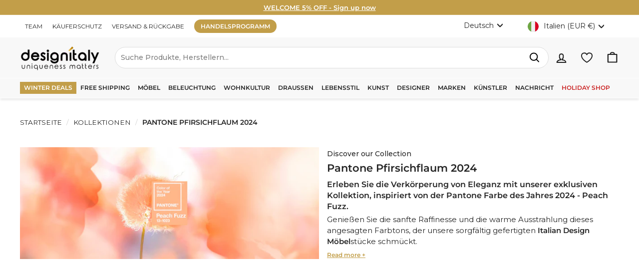

--- FILE ---
content_type: text/html; charset=utf-8
request_url: https://designitaly.com/de/collections/pantone-peach-fuzz-2024
body_size: 98242
content:
<!doctype html>
<html class="no-js" lang="de" dir="ltr">
  <head>
    <meta charset="utf-8">
    <meta http-equiv="X-UA-Compatible" content="IE=edge,chrome=1">
    <meta name="viewport" content="width=device-width,initial-scale=1">
    <meta name="theme-color" content="#c29e49">

    <!-- Google Tag Manager -->
<script>
  (function(w,d,s,l,i){w[l]=w[l]||[];w[l].push({'gtm.start':
  new Date().getTime(),event:'gtm.js'});var f=d.getElementsByTagName(s)[0],
  j=d.createElement(s),dl=l!='dataLayer'?'&l='+l:'';j.async=true;j.src=
  'https://www.googletagmanager.com/gtm.js?id='+i+dl;f.parentNode.insertBefore(j,f);
  })(window,document,'script','dataLayer','GTM-MRSN74L');
</script>
<!-- End Google Tag Manager -->
<!-- TAGinstall START -->
<script>
   (function(w) {  var first = document.getElementsByTagName('script')[0];  var script = document.createElement('script');  script.async = true;  script.src = 'https://gtm.taginstall.com/sites/8c40a7544533e86e03d1bc646eab28af29d55a694377645c99491ef039151259/gtm-data-layer-108-210715340.js';  script.addEventListener ("load", function() {  function start() {    var allProducts = [{name: "Kunstharz-Vase INDIAN SUMMER von Gaetano Pesce für Fish Design",title: "Kunstharz-Vase INDIAN SUMMER von Gaetano Pesce für Fish Design",id: "FDV-5004-2051-S",price: "231.0",brand: "Corsi Design",category: "Vases",variant: "S - H 19 x Ø 10,5",productId: "7628453445886",variantId: "46602997498191",handle: "resin-vase-indian-summer-gaetano-pesce-fish-design",},{name: "Outdoor-Beistelltisch aus Stahl BISTABLE von Enrico Girotti für LapiegaWD",title: "Outdoor-Beistelltisch aus Stahl BISTABLE von Enrico Girotti für LapiegaWD",id: "LP-FBT CS9",price: "499.0",brand: "LapiegaWD",category: "Side Tables",variant: "Schwarz",productId: "6072112611520",variantId: "37536646136000",handle: "steel-side-table-bistable-enrico-girotti",},{name: "Tischset TABLE-MATES RO Klar Pink Set aus Sechs von Gaetano Pesce für Fish Design",title: "Tischset TABLE-MATES RO Klar Pink Set aus Sechs von Gaetano Pesce für Fish Design",id: "FDH-7025-1918-6",price: "388.0",brand: "Corsi Design",category: "Placemats",variant: "Default Title",productId: "7604368113918",variantId: "42571436622078",handle: "placemat-table-mates-ro-clear-pink-gaetano-pesce-fish-design",},{name: "Tischlampe PINS Orange von La Récréation für Marioni",title: "Tischlampe PINS Orange von La Récréation für Marioni",id: "2984 TS-46",price: "1928.0",brand: "Marioni",category: "Table Lamps",variant: "Default Title",productId: "6072020140224",variantId: "37536115785920",handle: "table-lamp-pins-by-la-recreation-p-angelo-orecchioni",},{name: "Resin-Tablett TARTAN Licht Rubin Grün Set von Vier von Paola Navone für Corsi Design",title: "Resin-Tablett TARTAN Licht Rubin Grün Set von Vier von Paola Navone für Corsi Design",id: "PNT-T 1884_set4",price: "273.0",brand: "Corsi Design",category: "Placemats",variant: "Default Title",productId: "8827689337167",variantId: "48044597444943",handle: "placemat-tartan-light-rugreen-set-of-four-paola-navone-corsi-design",},{name: "Leder-Henkeltasche BEAUTY von Buti Pelletterie",title: "Leder-Henkeltasche BEAUTY von Buti Pelletterie",id: "7744-BEAUTY-MINI-VIT-COCCO-MOUSSE-LGOLD|ORANGE",price: "399.0",brand: "Buti Pelletterie",category: "Top Handle Bags",variant: "Mini",productId: "7442855559422",variantId: "42038837903614",handle: "top-handle-leather-bag-beauty-buti-pelletteria",},{name: "Frisiertisch BEA 06 von MM Company für Giacopini",title: "Frisiertisch BEA 06 von MM Company für Giacopini",id: "BEA06 grey",price: "610.0",brand: "Giacopini",category: "Towel Racks",variant: "Grau",productId: "5745409360026",variantId: "54656712147279",handle: "dressing-table-bea-06-mm-company",},{name: "Harzvase NUGGET in klarem Flaschengrün und mattem dunklem Lachs von Gaetano Pesce für Fish Design",title: "Harzvase NUGGET in klarem Flaschengrün und mattem dunklem Lachs von Gaetano Pesce für Fish Design",id: "FDV-5503-2136-S",price: "250.0",brand: "Corsi Design",category: "Vases",variant: "S - H 19 x Ø 10,5",productId: "8481094697295",variantId: "46607089566031",handle: "resin-vase-nugget-clear-bottle-green-matt-dark-salmon-gaetano-pesce-fish-design",},{name: "Liege FIVE TO NINE mit Rückenlehne von Studio Pepe für Tacchini",title: "Liege FIVE TO NINE mit Rückenlehne von Studio Pepe für Tacchini",id: "OFIVF200-T122-T03-B\/C",price: "5832.0",brand: "Tacchini",category: "Lounge Chairs",variant: "Anthrazitgrau gebeizt \/ Cat.B\/C \/ Metallgrauer Beistelltisch",productId: "7472374841598",variantId: "55484282962255",handle: "leather-chaise-lounge-five-to-nine-with-side-table-studio-pepe-for-tacchini",},{name: "Stahlstuhl AMARONE von Enrico Girotti für LapiegaWD",title: "Stahlstuhl AMARONE von Enrico Girotti für LapiegaWD",id: "LP-AMC CS9",price: "572.0",brand: "LapiegaWD",category: "Dining Chairs",variant: "Schwarz",productId: "6072112120000",variantId: "37536645120192",handle: "steel-chair-amarone-enrico-girotti",},{name: "Rechteckiges Kunstharz-Tablett TRY-TRAY - Orange und Rosa - von Gaetano Pesce für Fish Design",title: "Rechteckiges Kunstharz-Tablett TRY-TRAY - Orange und Rosa - von Gaetano Pesce für Fish Design",id: "FDH-7033-2050-S",price: "90.0",brand: "Corsi Design",category: "Trays",variant: "Klein (cm) B 31 x T 26",productId: "7628454461694",variantId: "46597562335567",handle: "resin-rectangular-tray-try-tray-orange-pink-gaetano-pesce-fish-design",},{name: "Dreisitzer-Samtsofa SELLA von Carlo de Carli für Tacchini",title: "Dreisitzer-Samtsofa SELLA von Carlo de Carli für Tacchini",id: "OSELL222T135C",price: "12651.0",brand: "Tacchini",category: "Sofas",variant: "Default Title",productId: "7472354066686",variantId: "42124850987262",handle: "velvet-three-seater-sofa-sella-carlo-de-carli-for-tacchini",},{name: "Kunstharz-Vase ROCK von Gaetano Pesce für Fish Design",title: "Kunstharz-Vase ROCK von Gaetano Pesce für Fish Design",id: "FDV-5504-2049-S",price: "307.0",brand: "Corsi Design",category: "Vases",variant: "S - H 19 x Ø 10,5",productId: "7628453380350",variantId: "46606698447183",handle: "resin-vase-rock-gaetano-pesce-fish-design",},{name: "Metallgitter DEJA-VU 01 von MM Company für Giacopini",title: "Metallgitter DEJA-VU 01 von MM Company für Giacopini",id: "DJV-01 - DJV-R8\/DJV-R5\/DJV-HNG\/DJV-LGT-grey",price: "1630.0",brand: "Giacopini",category: "Screens \u0026 Room Dividers",variant: "Grau",productId: "5745415749786",variantId: "54647982555471",handle: "metal-screen-deja-vu-01-mm-company",},{name: "Viersitzer-Sofa  BELMER aus Samt von Matteo Cibic",title: "Viersitzer-Sofa  BELMER aus Samt von Matteo Cibic",id: "U.BEL.211.AXX",price: "43400.0",brand: "JCP Universe",category: "Sofas",variant: "Orange",productId: "5769107046554",variantId: "39284806746304",handle: "four-seater-velvet-sofa-belmer-matteo-cibic",},{name: "Große Tischleuchte PALM von La Récréation für Marioni",title: "Große Tischleuchte PALM von La Récréation für Marioni",id: "02966G",price: "1495.0",brand: "Marioni",category: "Table Lamps",variant: "Default Title",productId: "6072020271296",variantId: "37536115916992",handle: "large-table-lamp-palm-la-recreation-p-angelo-orecchioni",},{name: "Konsole SUNSET von La Récréation für Marioni",title: "Konsole SUNSET von La Récréation für Marioni",id: "2916",price: "8441.0",brand: "Marioni",category: "Console Tables",variant: "Default Title",productId: "7617022525694",variantId: "42605524353278",handle: "console-sunset-la-recreation-p-angelo-orecchioni-arch",},{name: "Metalltischkicker JOIE von Michele Giacopini",title: "Metalltischkicker JOIE von Michele Giacopini",id: "Giac-JOIE-mint",price: "3201.6",brand: "Giacopini",category: "Foosball Tables",variant: "Minze",productId: "5745417257114",variantId: "46461845995855",handle: "metal-foosball-table-joie-fuchsia",},{name: "Tischset TABLE-MATES Matt Mint und Matt Dunkel-Lachs Set aus sechs von Gaetano Pesce für Fish Design",title: "Tischset TABLE-MATES Matt Mint und Matt Dunkel-Lachs Set aus sechs von Gaetano Pesce für Fish Design",id: "FDH-7021-2142-x6",price: "388.0",brand: "Corsi Design",category: "Placemats",variant: "Default Title",productId: "8481094074703",variantId: "46565929943375",handle: "placemat-table-mates-matt-mint-matt-dark-salmon-set-of-four-gaetano-pesce-fish-design",},{name: "S-TOOL aus Holz von Denis Santachiara",title: "S-TOOL aus Holz von Denis Santachiara",id: "CAST3",price: "205.0",brand: "Cyrcus Design",category: "Stools",variant: "Schemel \/ Orange",productId: "5963556913344",variantId: "40365250478272",handle: "wood-s-tool-denis-santachiara",},{name: "Schale CALEIDO 02 Einzigartiges Stück",title: "Schale CALEIDO 02 Einzigartiges Stück",id: "SC-CA02",price: "1171.2",brand: "Serena Confalonieri",category: "Bowls",variant: "Default Title",productId: "5747689554074",variantId: "36266282647706",handle: "bowl-caleido-02-unique-piece",},{name: "Metall-Holzhalter BUCK von Michele Giacopini",title: "Metall-Holzhalter BUCK von Michele Giacopini",id: "BUCK-Grey",price: "274.5",brand: "Giacopini",category: "Fireplace Accessories",variant: "Grau",productId: "6588900081856",variantId: "46461265543503",handle: "metal-firewood-holder-buck-mint",},{name: "Quadratischer Couchtisch SUNSET von La Récréation für Marioni",title: "Quadratischer Couchtisch SUNSET von La Récréation für Marioni",id: "2917",price: "10065.0",brand: "Marioni",category: "Coffee Tables",variant: "Default Title",productId: "7617022492926",variantId: "42605524287742",handle: "square-coffee-table-sunset-la-recreation-p-angelo-orecchioni-arch",},{name: "Lese-Stehleuchte PINS von La Récréation für Marioni",title: "Lese-Stehleuchte PINS von La Récréation für Marioni",id: "2983 TS-15",price: "2346.0",brand: "Marioni",category: "Floor Lamps",variant: "Default Title",productId: "6072020107456",variantId: "37536115753152",handle: "reading-floor-lamp-pins-la-recreation-p-angelo-orecchioni",},{name: "Samt-Sessel BELMER von Matteo Cibic",title: "Samt-Sessel BELMER von Matteo Cibic",id: "U.BEL.221.AXX",price: "12550.0",brand: "JCP Universe",category: "Armchairs",variant: "Default Title",productId: "5769106948250",variantId: "36368761323674",handle: "velvet-armchair-belmer-matteo-cibic",},{name: "Tablett PLIE 29 Vierer-Set von Michele Giacopini",title: "Tablett PLIE 29 Vierer-Set von Michele Giacopini",id: "PLIE29.29-Melon",price: "180.0",brand: "Giacopini",category: "Trays",variant: "Melone",productId: "5745423319194",variantId: "43926508503294",handle: "tray-plie-29-set-four-michele-giacopini",},{name: "Esstischstuhl ISCHIA von Mediterranea Design",title: "Esstischstuhl ISCHIA von Mediterranea Design",id: "MED 0 ISC 0 CH 11 00 00",price: "1466.0",brand: "Mediterranea Design",category: "Dining Chairs",variant: "Drinnen",productId: "7538785059070",variantId: "42382207680766",handle: "dining-chair-ischia-medaarch",},{name: "Kronleuchter LAMP\/ONE Trio Kronleuchter von Formaminima",title: "Kronleuchter LAMP\/ONE Trio Kronleuchter von Formaminima",id: "L1_S_RED_C3",price: "5892.6",brand: "Formaminima",category: "Chandeliers",variant: "Rot \/ 220-240V",productId: "7939137208574",variantId: "43720896413950",handle: "chandelier-lamp-one-trio-chandelier-formaminima",},{name: "Metall Sideboard MAIA von Michele Giacopini",title: "Metall Sideboard MAIA von Michele Giacopini",id: "MAIA-grey",price: "1733.0",brand: "Giacopini",category: "Sideboards",variant: "Grau",productId: "6165392130240",variantId: "46462085759311",handle: "sideboard-maia-grey",},{name: "Harz-Tischset TARTAN Hellrubingrau, 4er-Set von Paola Navone für Corsi Design",title: "Harz-Tischset TARTAN Hellrubingrau, 4er-Set von Paola Navone für Corsi Design",id: "PNT-T 1883-x4",price: "273.0",brand: "Corsi Design",category: "Placemats",variant: "Default Title",productId: "8827689501007",variantId: "48044600197455",handle: "placemat-tartan-light-rugrey-set-of-four-paola-navone-corsi-design",},{name: "Tischlampe PALM von La Récréation für Marioni",title: "Tischlampe PALM von La Récréation für Marioni",id: "02967M",price: "985.0",brand: "Marioni",category: "Table Lamps",variant: "Default Title",productId: "6072020435136",variantId: "37536116080832",handle: "table-lamp-palm-la-recreation-p-angelo-orecchioni",},{name: "Kaffeetisch BEA 05 von MM Company für Giacopini",title: "Kaffeetisch BEA 05 von MM Company für Giacopini",id: "BEA05 grey",price: "512.0",brand: "Giacopini",category: "Coffee Tables",variant: "Grau",productId: "5745409130650",variantId: "54656809468239",handle: "coffee-table-bea-05-mm-company",},{name: "Zweisitzer-Samtsofa BELMER von Matteo Cibic",title: "Zweisitzer-Samtsofa BELMER von Matteo Cibic",id: "U.BEL.211.BXX",price: "25840.0",brand: "JCP Universe",category: "Sofas",variant: "Default Title",productId: "5769106915482",variantId: "36368761290906",handle: "velvet-sofa-belmer-two-seater-matteo-cibic",},{name: "Vase CALEIDO 01 Einzigartiges Stück",title: "Vase CALEIDO 01 Einzigartiges Stück",id: "CA01",price: "1344.0",brand: "Serena Confalonieri",category: "Vases",variant: "Default Title",productId: "5747691585690",variantId: "36266288644250",handle: "vase-caleido-01-unique-piece",},{name: "Kaffeetisch BEA 08 von MM Company für Giacopini",title: "Kaffeetisch BEA 08 von MM Company für Giacopini",id: "BEA08 grey",price: "366.0",brand: "Giacopini",category: "Coffee Tables",variant: "Grau",productId: "5745409622170",variantId: "54648289493327",handle: "coffee-table-bea-08-mm-company",},{name: "Resin Tischset TARTAN Pink, 4er-Set von Paola Navone für Corsi Design",title: "Resin Tischset TARTAN Pink, 4er-Set von Paola Navone für Corsi Design",id: "PNT-T 1881x4",price: "273.0",brand: "Corsi Design",category: "Placemats",variant: "Default Title",productId: "8827689238863",variantId: "48044597346639",handle: "placemat-tartan-pink-set-of-four-paola-navone-corsi-design",},{name: "Metallbuchregal JEAN 02 von Giacopini",title: "Metallbuchregal JEAN 02 von Giacopini",id: "JEAN_02",price: "1440.0",brand: "Giacopini",category: "Bookcases",variant: "Default Title",productId: "5745408868506",variantId: "36257565900954",handle: "metal-bookcase-jean-02",},{name: "Zweisitzer Sofa BAIA von Piero Angelo Orecchioni",title: "Zweisitzer Sofa BAIA von Piero Angelo Orecchioni",id: "MAR-I0310",price: "12964.0",brand: "Marioni",category: "Sofas",variant: "Default Title",productId: "5718760521882",variantId: "37604442669248",handle: "sofa-baia-studio-63",},{name: "Tortenständer GAMBINO aus Keramik von Aldo Cibic für Paola C",title: "Tortenständer GAMBINO aus Keramik von Aldo Cibic für Paola C",id: "CA14G",price: "162.0",brand: "Paola C",category: "Cake Stands",variant: "Grau",productId: "5795411755162",variantId: "36489165471898",handle: "ceramic-cake-stand-gambino-aldo-cibic",},];  var shopCurrency = 'EUR';  var collectionTitle = "Pantone Pfirsichflaum 2024";    var customer = {  customerType: 'guest'  };    var pageType = 'Collection Page';  var searchPerformed = false;  var cart = {  "items": [],  "total": 0.0,  "currency": "EUR",  };  if (!w.__TAGinstall) {  console.error('Unable to initialize Easy Tag - GTM & Data Layer.');  return;  }  w.__TAGinstall.init({  shopCurrency, allProducts, collectionTitle, searchPerformed, pageType, customer, cartData: cart  });    w.__TAGinstall.onCollectionPage({  shopCurrency, collectionTitle, pageType, allProducts, searchPerformed  });    };  if (w.__TAGinstall && w.__TAGinstall.boot) {  w.__TAGinstall.boot(start);  }  }, false);  first.parentNode.insertBefore(script, first); })(window);
</script>
<!-- TAGinstall END -->


    <meta name="google-site-verification" content="xyuSjBN3ca4P07lnJJGUfKKiG047D1asfKCSt5UCkH4">
    <meta name="google-site-verification" content="FnFVwpGXIysCKKAZSeC0XiE7GCi7X8MuIOWC2BXRytg">
    <meta name="google-site-verification" content="LfwG9RGkod2CSlEqHC5MKQVdhEAWckWQAEbuVXkVOqs">
    <meta name="facebook-domain-verification" content="4dr502dgfae6y5ry5hvl3d8st56220">
    <meta name="google-site-verification" content="SQ_bcKQLIjYdgwXi6N8hPpJ12OgiayvS-Ygu1jhg5wk">

    <!-- No index Pages -->
    

    <link rel="canonical" href="https://designitaly.com/de/collections/pantone-peach-fuzz-2024">
    <link rel="preconnect" href="https://cdn.shopify.com" crossorigin>
    <link rel="preconnect" href="https://fonts.shopifycdn.com" crossorigin>
    <link rel="preconnect" href="https://productreviews.shopifycdn.com">
    <link rel="preconnect" href="https://ajax.googleapis.com">
    <link rel="preconnect" href="https://maps.googleapis.com">
    <link rel="preconnect" href="https://maps.gstatic.com">

    <!-- Ottimizazioni performance connessioni -->
 
    <link rel="preconnect" href="https://www.googletagmanager.com">
    <link rel="preconnect" href="https://tidio.co">
    <link rel="preconnect" href="https://klaviyo.com">

    
      <script type="text/javascript">
        var _iub = _iub || [];
        _iub.csConfiguration = {"siteId":2240322,"cookiePolicyId":21865750,"lang":"de"};
      </script>
      <script type="text/javascript" src="//cdn.iubenda.com/sync/2240322.js" async ></script>
      <script type="text/javascript" src="//cdn.iubenda.com/cs/gpp/stub.js" async ></script>
      <script type="text/javascript" src="//cdn.iubenda.com/cs/iubenda_cs.js" charset="UTF-8" async></script>

    

    
      
      
          
          <link rel="alternate" hreflang="x-default" href="https://designitaly.com/collections/pantone-peach-fuzz-2024">
          <link rel="alternate" hreflang="de-DE" href="https://designitaly.com/de/collections/pantone-peach-fuzz-2024">
          <link rel="alternate" hreflang="en-US" href="https://designitaly.com/collections/pantone-peach-fuzz-2024">
          <link rel="alternate" hreflang="fr-FR" href="https://designitaly.com/fr/collections/pantone-peach-fuzz-2024">
          <link rel="alternate" hreflang="it-IT" href="https://designitaly.com/it/collections/pantone-peach-fuzz-2024">
      
    

    <script src="https://ajax.googleapis.com/ajax/libs/jquery/3.6.0/jquery.min.js" async></script>

    <script
      src="https://www.paypal.com/sdk/js?client-id=AW2Ax4DTN8k6yUZrj8ef5mpHmWhohwAL0iVJZFdSlpljg1LvqHSP138J89JOLF3flbtWT0zLJsn9WV92&currency=EUR&components=messages,buttons&disable-funding=card&enable-funding=paylater"
      data-namespace="PayPalSDK" async
    ></script>

    
      <link rel="shortcut icon" href="//designitaly.com/cdn/shop/files/DI_store_avatar_shop_32x32.png?v=1719396256" type="image/png">
    

    <title>Pantone Peach Fuzz 2024 - Design Italy
</title>


<meta name="description" content="Entdecken Sie Eleganz mit unserer exklusiven Kollektion, inspiriert von Pantones Farbe des Jahres 2024 – Peach Fuzz. Genießen Sie die warme Anziehungskraft dieses angesagten Farbtons in unseren fachmännisch gefertigten Möbeln im italienischen Design."><meta property="og:site_name" content="Design Italy">
  <meta property="og:url" content="https://designitaly.com/de/collections/pantone-peach-fuzz-2024">
  <meta property="og:title" content="Pantone Peach Fuzz 2024 - Design Italy">
  <meta property="og:type" content="website">
  <meta property="og:description" content="Entdecken Sie Eleganz mit unserer exklusiven Kollektion, inspiriert von Pantones Farbe des Jahres 2024 – Peach Fuzz. Genießen Sie die warme Anziehungskraft dieses angesagten Farbtons in unseren fachmännisch gefertigten Möbeln im italienischen Design."><meta property="og:image" content="http://designitaly.com/cdn/shop/collections/PANTONE-2024-banner-2400x900.jpg?v=1703862365">
    <meta property="og:image:secure_url" content="https://designitaly.com/cdn/shop/collections/PANTONE-2024-banner-2400x900.jpg?v=1703862365">
    <meta property="og:image:width" content="2666">
    <meta property="og:image:height" content="1000"><meta name="twitter:site" content="@">
  <meta name="twitter:card" content="summary_large_image">
  <meta name="twitter:title" content="Pantone Peach Fuzz 2024 - Design Italy">
  <meta name="twitter:description" content="Entdecken Sie Eleganz mit unserer exklusiven Kollektion, inspiriert von Pantones Farbe des Jahres 2024 – Peach Fuzz. Genießen Sie die warme Anziehungskraft dieses angesagten Farbtons in unseren fachmännisch gefertigten Möbeln im italienischen Design.">


    
      <link rel="stylesheet" href="//designitaly.com/cdn/shop/t/153/assets/country-flags.css"><style data-shopify>@font-face {
  font-family: Montserrat;
  font-weight: 600;
  font-style: normal;
  font-display: swap;
  src: url("//designitaly.com/cdn/fonts/montserrat/montserrat_n6.1326b3e84230700ef15b3a29fb520639977513e0.woff2") format("woff2"),
       url("//designitaly.com/cdn/fonts/montserrat/montserrat_n6.652f051080eb14192330daceed8cd53dfdc5ead9.woff") format("woff");
}

  @font-face {
  font-family: Montserrat;
  font-weight: 400;
  font-style: normal;
  font-display: swap;
  src: url("//designitaly.com/cdn/fonts/montserrat/montserrat_n4.81949fa0ac9fd2021e16436151e8eaa539321637.woff2") format("woff2"),
       url("//designitaly.com/cdn/fonts/montserrat/montserrat_n4.a6c632ca7b62da89c3594789ba828388aac693fe.woff") format("woff");
}


  @font-face {
  font-family: Montserrat;
  font-weight: 600;
  font-style: normal;
  font-display: swap;
  src: url("//designitaly.com/cdn/fonts/montserrat/montserrat_n6.1326b3e84230700ef15b3a29fb520639977513e0.woff2") format("woff2"),
       url("//designitaly.com/cdn/fonts/montserrat/montserrat_n6.652f051080eb14192330daceed8cd53dfdc5ead9.woff") format("woff");
}

  @font-face {
  font-family: Montserrat;
  font-weight: 400;
  font-style: italic;
  font-display: swap;
  src: url("//designitaly.com/cdn/fonts/montserrat/montserrat_i4.5a4ea298b4789e064f62a29aafc18d41f09ae59b.woff2") format("woff2"),
       url("//designitaly.com/cdn/fonts/montserrat/montserrat_i4.072b5869c5e0ed5b9d2021e4c2af132e16681ad2.woff") format("woff");
}

  @font-face {
  font-family: Montserrat;
  font-weight: 600;
  font-style: italic;
  font-display: swap;
  src: url("//designitaly.com/cdn/fonts/montserrat/montserrat_i6.e90155dd2f004112a61c0322d66d1f59dadfa84b.woff2") format("woff2"),
       url("//designitaly.com/cdn/fonts/montserrat/montserrat_i6.41470518d8e9d7f1bcdd29a447c2397e5393943f.woff") format("woff");
}

</style>
    <link href="//designitaly.com/cdn/shop/t/153/assets/theme.css?v=116948928794954499081767625382" rel="stylesheet" type="text/css" media="all" />
    <link href="//designitaly.com/cdn/shop/t/153/assets/custom.css?v=20681368589455939431763983738" rel="stylesheet" type="text/css" media="all" />
    <style data-shopify>:root {
    --typeHeaderPrimary: Montserrat;
    --typeHeaderFallback: sans-serif;
    --typeHeaderSize: 22px;
    --typeHeaderWeight: 600;
    --typeHeaderLineHeight: 1.4;
    --typeHeaderSpacing: 0.0em;

    --typeBasePrimary:Montserrat;
    --typeBaseFallback:sans-serif;
    --typeBaseSize: 16px;
    --typeBaseWeight: 400;
    --typeBaseSpacing: 0.0em;
    --typeBaseLineHeight: 1.4;

    --colorSmallImageBg: #ffffff;
    --colorSmallImageBgDark: #f7f7f7;
    --colorLargeImageBg: #0f0f0f;
    --colorLargeImageBgLight: #303030;

    --iconWeight: 5px;
    --iconLinecaps: round;

    
      --buttonRadius: 50px;
      --btnPadding: 11px 25px;
    

    
      --roundness: 0;
    

    
      --gridThickness: 0;
    

    --productTileMargin: 0%;
    --collectionTileMargin: 0%;

    --swatchSize: 40px;
  }

  @media screen and (max-width: 768px) {
    :root {
      --typeBaseSize: 14px;

      
        --roundness: 0;
        --btnPadding: 9px 17px;
      
    }
  }</style>

    

    <script>
      document.documentElement.className = document.documentElement.className.replace('no-js', 'js');

      window.theme = window.theme || {};
      theme.routes = {
        home: "/de",
        collections: "/de/collections",
        cart: "/de/cart.js",
        cartPage: "/de/cart",
        cartAdd: "/de/cart/add.js",
        cartChange: "/de/cart/change.js",
        search: "/de/search",
        predictiveSearch: "/de/search/suggest"
      };

      theme.strings = {
        soldOut: "Ausverkauft",
        unavailable: "Nicht verfügbar",
        inStockLabel: "Auf Lager",
        oneStockLabel: "[count] auf Lager",
        otherStockLabel: "[count] auf Lager",
        willNotShipUntil: "Wird nach dem [date] versendet",
        willBeInStockAfter: "Wird nach dem [date] auf Lager sein",
        waitingForStock: "Inventar auf dem Weg",
        savePrice: "Sparen [saved_amount]",
        cartEmpty: "Ihr Einkaufswagen ist im Moment leer.",
        cartTermsConfirmation: "Sie müssen den Verkaufsbedingungen zustimmen, um auszuchecken",
        searchCollections: "Kollektionen",
        searchPages: "Seiten",
        searchArticles: "Artikel",
        maxQuantity: "Translation missing: de.cart.general.max_quantity"
      };
      theme.settings = {
        cartType: "dropdown",
        isCustomerTemplate: false,
        moneyFormat: "€{{amount_with_comma_separator}}",
        saveType: "percent",
        productImageSize: "square",
        productImageCover: true,
        predictiveSearch: false,
        predictiveSearchType: null,
        superScriptSetting: false,
        superScriptPrice: false,
        quickView: false,
        quickAdd: false,
        themeName: 'Expanse',
        themeVersion: "4.4.1"
      };
    </script>

    <script>window.performance && window.performance.mark && window.performance.mark('shopify.content_for_header.start');</script><meta name="facebook-domain-verification" content="oep5pmu26bqoy9zxqbvtiqc5orxysl">
<meta name="facebook-domain-verification" content="4dr502dgfae6y5ry5hvl3d8st56220">
<meta name="google-site-verification" content="SQ_bcKQLIjYdgwXi6N8hPpJ12OgiayvS-Ygu1jhg5wk">
<meta id="shopify-digital-wallet" name="shopify-digital-wallet" content="/43336368282/digital_wallets/dialog">
<meta name="shopify-checkout-api-token" content="ca8326894e7c601241b9e57a62eb11cb">
<meta id="in-context-paypal-metadata" data-shop-id="43336368282" data-venmo-supported="false" data-environment="production" data-locale="de_DE" data-paypal-v4="true" data-currency="EUR">
<link rel="alternate" type="application/atom+xml" title="Feed" href="/de/collections/pantone-peach-fuzz-2024.atom" />
<link rel="alternate" type="application/json+oembed" href="https://designitaly.com/de/collections/pantone-peach-fuzz-2024.oembed">
<script async="async" src="/checkouts/internal/preloads.js?locale=de-IT"></script>
<link rel="preconnect" href="https://shop.app" crossorigin="anonymous">
<script async="async" src="https://shop.app/checkouts/internal/preloads.js?locale=de-IT&shop_id=43336368282" crossorigin="anonymous"></script>
<script id="apple-pay-shop-capabilities" type="application/json">{"shopId":43336368282,"countryCode":"IT","currencyCode":"EUR","merchantCapabilities":["supports3DS"],"merchantId":"gid:\/\/shopify\/Shop\/43336368282","merchantName":"Design Italy","requiredBillingContactFields":["postalAddress","email","phone"],"requiredShippingContactFields":["postalAddress","email","phone"],"shippingType":"shipping","supportedNetworks":["visa","maestro","masterCard","amex"],"total":{"type":"pending","label":"Design Italy","amount":"1.00"},"shopifyPaymentsEnabled":true,"supportsSubscriptions":true}</script>
<script id="shopify-features" type="application/json">{"accessToken":"ca8326894e7c601241b9e57a62eb11cb","betas":["rich-media-storefront-analytics"],"domain":"designitaly.com","predictiveSearch":true,"shopId":43336368282,"locale":"de"}</script>
<script>var Shopify = Shopify || {};
Shopify.shop = "designitaly-com.myshopify.com";
Shopify.locale = "de";
Shopify.currency = {"active":"EUR","rate":"1.0"};
Shopify.country = "IT";
Shopify.theme = {"name":"Expanse Nuovo Tema Custom 2024","id":166849806671,"schema_name":"Expanse","schema_version":"4.4.1","theme_store_id":902,"role":"main"};
Shopify.theme.handle = "null";
Shopify.theme.style = {"id":null,"handle":null};
Shopify.cdnHost = "designitaly.com/cdn";
Shopify.routes = Shopify.routes || {};
Shopify.routes.root = "/de/";</script>
<script type="module">!function(o){(o.Shopify=o.Shopify||{}).modules=!0}(window);</script>
<script>!function(o){function n(){var o=[];function n(){o.push(Array.prototype.slice.apply(arguments))}return n.q=o,n}var t=o.Shopify=o.Shopify||{};t.loadFeatures=n(),t.autoloadFeatures=n()}(window);</script>
<script>
  window.ShopifyPay = window.ShopifyPay || {};
  window.ShopifyPay.apiHost = "shop.app\/pay";
  window.ShopifyPay.redirectState = null;
</script>
<script id="shop-js-analytics" type="application/json">{"pageType":"collection"}</script>
<script defer="defer" async type="module" src="//designitaly.com/cdn/shopifycloud/shop-js/modules/v2/client.init-shop-cart-sync_kxAhZfSm.de.esm.js"></script>
<script defer="defer" async type="module" src="//designitaly.com/cdn/shopifycloud/shop-js/modules/v2/chunk.common_5BMd6ono.esm.js"></script>
<script type="module">
  await import("//designitaly.com/cdn/shopifycloud/shop-js/modules/v2/client.init-shop-cart-sync_kxAhZfSm.de.esm.js");
await import("//designitaly.com/cdn/shopifycloud/shop-js/modules/v2/chunk.common_5BMd6ono.esm.js");

  window.Shopify.SignInWithShop?.initShopCartSync?.({"fedCMEnabled":true,"windoidEnabled":true});

</script>
<script>
  window.Shopify = window.Shopify || {};
  if (!window.Shopify.featureAssets) window.Shopify.featureAssets = {};
  window.Shopify.featureAssets['shop-js'] = {"shop-cart-sync":["modules/v2/client.shop-cart-sync_81xuAXRO.de.esm.js","modules/v2/chunk.common_5BMd6ono.esm.js"],"init-fed-cm":["modules/v2/client.init-fed-cm_B2l2C8gd.de.esm.js","modules/v2/chunk.common_5BMd6ono.esm.js"],"shop-button":["modules/v2/client.shop-button_DteRmTIv.de.esm.js","modules/v2/chunk.common_5BMd6ono.esm.js"],"init-windoid":["modules/v2/client.init-windoid_BrVTPDHy.de.esm.js","modules/v2/chunk.common_5BMd6ono.esm.js"],"shop-cash-offers":["modules/v2/client.shop-cash-offers_uZhaqfcC.de.esm.js","modules/v2/chunk.common_5BMd6ono.esm.js","modules/v2/chunk.modal_DhTZgVSk.esm.js"],"shop-toast-manager":["modules/v2/client.shop-toast-manager_lTRStNPf.de.esm.js","modules/v2/chunk.common_5BMd6ono.esm.js"],"init-shop-email-lookup-coordinator":["modules/v2/client.init-shop-email-lookup-coordinator_BhyMm2Vh.de.esm.js","modules/v2/chunk.common_5BMd6ono.esm.js"],"pay-button":["modules/v2/client.pay-button_uIj7-e2V.de.esm.js","modules/v2/chunk.common_5BMd6ono.esm.js"],"avatar":["modules/v2/client.avatar_BTnouDA3.de.esm.js"],"init-shop-cart-sync":["modules/v2/client.init-shop-cart-sync_kxAhZfSm.de.esm.js","modules/v2/chunk.common_5BMd6ono.esm.js"],"shop-login-button":["modules/v2/client.shop-login-button_hqVUT9QF.de.esm.js","modules/v2/chunk.common_5BMd6ono.esm.js","modules/v2/chunk.modal_DhTZgVSk.esm.js"],"init-customer-accounts-sign-up":["modules/v2/client.init-customer-accounts-sign-up_0Oyvgx7Z.de.esm.js","modules/v2/client.shop-login-button_hqVUT9QF.de.esm.js","modules/v2/chunk.common_5BMd6ono.esm.js","modules/v2/chunk.modal_DhTZgVSk.esm.js"],"init-shop-for-new-customer-accounts":["modules/v2/client.init-shop-for-new-customer-accounts_DojLPa1w.de.esm.js","modules/v2/client.shop-login-button_hqVUT9QF.de.esm.js","modules/v2/chunk.common_5BMd6ono.esm.js","modules/v2/chunk.modal_DhTZgVSk.esm.js"],"init-customer-accounts":["modules/v2/client.init-customer-accounts_DWlFj6gc.de.esm.js","modules/v2/client.shop-login-button_hqVUT9QF.de.esm.js","modules/v2/chunk.common_5BMd6ono.esm.js","modules/v2/chunk.modal_DhTZgVSk.esm.js"],"shop-follow-button":["modules/v2/client.shop-follow-button_BEIcZOGj.de.esm.js","modules/v2/chunk.common_5BMd6ono.esm.js","modules/v2/chunk.modal_DhTZgVSk.esm.js"],"lead-capture":["modules/v2/client.lead-capture_BSpzCmmh.de.esm.js","modules/v2/chunk.common_5BMd6ono.esm.js","modules/v2/chunk.modal_DhTZgVSk.esm.js"],"checkout-modal":["modules/v2/client.checkout-modal_8HiTfxyj.de.esm.js","modules/v2/chunk.common_5BMd6ono.esm.js","modules/v2/chunk.modal_DhTZgVSk.esm.js"],"shop-login":["modules/v2/client.shop-login_Fe0VhLV0.de.esm.js","modules/v2/chunk.common_5BMd6ono.esm.js","modules/v2/chunk.modal_DhTZgVSk.esm.js"],"payment-terms":["modules/v2/client.payment-terms_C8PkVPzh.de.esm.js","modules/v2/chunk.common_5BMd6ono.esm.js","modules/v2/chunk.modal_DhTZgVSk.esm.js"]};
</script>
<script>(function() {
  var isLoaded = false;
  function asyncLoad() {
    if (isLoaded) return;
    isLoaded = true;
    var urls = ["https:\/\/ecommplugins-scripts.trustpilot.com\/v2.1\/js\/header.min.js?settings=eyJrZXkiOiJaUWRxcDg1eUxuczhmdVRLIiwicyI6InNrdSJ9\u0026v=2.5\u0026shop=designitaly-com.myshopify.com","https:\/\/ecommplugins-trustboxsettings.trustpilot.com\/designitaly-com.myshopify.com.js?settings=1741952013161\u0026shop=designitaly-com.myshopify.com","https:\/\/widget.trustpilot.com\/bootstrap\/v5\/tp.widget.sync.bootstrap.min.js?shop=designitaly-com.myshopify.com","\/\/code.tidio.co\/4brstrzj4qyu1o7b3zu1yz6m0h94d0gy.js?shop=designitaly-com.myshopify.com","https:\/\/packlink-spf-pro.appspot.com\/platform\/PRO\/checkout\/thankYouScript?v=8\u0026shop=designitaly-com.myshopify.com","https:\/\/ecommplugins-scripts.trustpilot.com\/v2.1\/js\/success.min.js?settings=eyJrZXkiOiJaUWRxcDg1eUxuczhmdVRLIiwicyI6InNrdSIsInQiOlsib3JkZXJzL3BhaWQiLCJ0cnVzdHBpbG90T3JkZXJDb25maXJtZWQiXSwidiI6IiIsImEiOiJTaG9waWZ5LTIwMjAtMDEifQ==\u0026shop=designitaly-com.myshopify.com"];
    for (var i = 0; i < urls.length; i++) {
      var s = document.createElement('script');
      s.type = 'text/javascript';
      s.async = true;
      s.src = urls[i];
      var x = document.getElementsByTagName('script')[0];
      x.parentNode.insertBefore(s, x);
    }
  };
  if(window.attachEvent) {
    window.attachEvent('onload', asyncLoad);
  } else {
    window.addEventListener('load', asyncLoad, false);
  }
})();</script>
<script id="__st">var __st={"a":43336368282,"offset":3600,"reqid":"a88ad59f-013b-410c-91f9-6f08be624be3-1768986161","pageurl":"designitaly.com\/de\/collections\/pantone-peach-fuzz-2024","u":"bc8e1465ba04","p":"collection","rtyp":"collection","rid":615070171471};</script>
<script>window.ShopifyPaypalV4VisibilityTracking = true;</script>
<script id="captcha-bootstrap">!function(){'use strict';const t='contact',e='account',n='new_comment',o=[[t,t],['blogs',n],['comments',n],[t,'customer']],c=[[e,'customer_login'],[e,'guest_login'],[e,'recover_customer_password'],[e,'create_customer']],r=t=>t.map((([t,e])=>`form[action*='/${t}']:not([data-nocaptcha='true']) input[name='form_type'][value='${e}']`)).join(','),a=t=>()=>t?[...document.querySelectorAll(t)].map((t=>t.form)):[];function s(){const t=[...o],e=r(t);return a(e)}const i='password',u='form_key',d=['recaptcha-v3-token','g-recaptcha-response','h-captcha-response',i],f=()=>{try{return window.sessionStorage}catch{return}},m='__shopify_v',_=t=>t.elements[u];function p(t,e,n=!1){try{const o=window.sessionStorage,c=JSON.parse(o.getItem(e)),{data:r}=function(t){const{data:e,action:n}=t;return t[m]||n?{data:e,action:n}:{data:t,action:n}}(c);for(const[e,n]of Object.entries(r))t.elements[e]&&(t.elements[e].value=n);n&&o.removeItem(e)}catch(o){console.error('form repopulation failed',{error:o})}}const l='form_type',E='cptcha';function T(t){t.dataset[E]=!0}const w=window,h=w.document,L='Shopify',v='ce_forms',y='captcha';let A=!1;((t,e)=>{const n=(g='f06e6c50-85a8-45c8-87d0-21a2b65856fe',I='https://cdn.shopify.com/shopifycloud/storefront-forms-hcaptcha/ce_storefront_forms_captcha_hcaptcha.v1.5.2.iife.js',D={infoText:'Durch hCaptcha geschützt',privacyText:'Datenschutz',termsText:'Allgemeine Geschäftsbedingungen'},(t,e,n)=>{const o=w[L][v],c=o.bindForm;if(c)return c(t,g,e,D).then(n);var r;o.q.push([[t,g,e,D],n]),r=I,A||(h.body.append(Object.assign(h.createElement('script'),{id:'captcha-provider',async:!0,src:r})),A=!0)});var g,I,D;w[L]=w[L]||{},w[L][v]=w[L][v]||{},w[L][v].q=[],w[L][y]=w[L][y]||{},w[L][y].protect=function(t,e){n(t,void 0,e),T(t)},Object.freeze(w[L][y]),function(t,e,n,w,h,L){const[v,y,A,g]=function(t,e,n){const i=e?o:[],u=t?c:[],d=[...i,...u],f=r(d),m=r(i),_=r(d.filter((([t,e])=>n.includes(e))));return[a(f),a(m),a(_),s()]}(w,h,L),I=t=>{const e=t.target;return e instanceof HTMLFormElement?e:e&&e.form},D=t=>v().includes(t);t.addEventListener('submit',(t=>{const e=I(t);if(!e)return;const n=D(e)&&!e.dataset.hcaptchaBound&&!e.dataset.recaptchaBound,o=_(e),c=g().includes(e)&&(!o||!o.value);(n||c)&&t.preventDefault(),c&&!n&&(function(t){try{if(!f())return;!function(t){const e=f();if(!e)return;const n=_(t);if(!n)return;const o=n.value;o&&e.removeItem(o)}(t);const e=Array.from(Array(32),(()=>Math.random().toString(36)[2])).join('');!function(t,e){_(t)||t.append(Object.assign(document.createElement('input'),{type:'hidden',name:u})),t.elements[u].value=e}(t,e),function(t,e){const n=f();if(!n)return;const o=[...t.querySelectorAll(`input[type='${i}']`)].map((({name:t})=>t)),c=[...d,...o],r={};for(const[a,s]of new FormData(t).entries())c.includes(a)||(r[a]=s);n.setItem(e,JSON.stringify({[m]:1,action:t.action,data:r}))}(t,e)}catch(e){console.error('failed to persist form',e)}}(e),e.submit())}));const S=(t,e)=>{t&&!t.dataset[E]&&(n(t,e.some((e=>e===t))),T(t))};for(const o of['focusin','change'])t.addEventListener(o,(t=>{const e=I(t);D(e)&&S(e,y())}));const B=e.get('form_key'),M=e.get(l),P=B&&M;t.addEventListener('DOMContentLoaded',(()=>{const t=y();if(P)for(const e of t)e.elements[l].value===M&&p(e,B);[...new Set([...A(),...v().filter((t=>'true'===t.dataset.shopifyCaptcha))])].forEach((e=>S(e,t)))}))}(h,new URLSearchParams(w.location.search),n,t,e,['guest_login'])})(!0,!0)}();</script>
<script integrity="sha256-4kQ18oKyAcykRKYeNunJcIwy7WH5gtpwJnB7kiuLZ1E=" data-source-attribution="shopify.loadfeatures" defer="defer" src="//designitaly.com/cdn/shopifycloud/storefront/assets/storefront/load_feature-a0a9edcb.js" crossorigin="anonymous"></script>
<script crossorigin="anonymous" defer="defer" src="//designitaly.com/cdn/shopifycloud/storefront/assets/shopify_pay/storefront-65b4c6d7.js?v=20250812"></script>
<script data-source-attribution="shopify.dynamic_checkout.dynamic.init">var Shopify=Shopify||{};Shopify.PaymentButton=Shopify.PaymentButton||{isStorefrontPortableWallets:!0,init:function(){window.Shopify.PaymentButton.init=function(){};var t=document.createElement("script");t.src="https://designitaly.com/cdn/shopifycloud/portable-wallets/latest/portable-wallets.de.js",t.type="module",document.head.appendChild(t)}};
</script>
<script data-source-attribution="shopify.dynamic_checkout.buyer_consent">
  function portableWalletsHideBuyerConsent(e){var t=document.getElementById("shopify-buyer-consent"),n=document.getElementById("shopify-subscription-policy-button");t&&n&&(t.classList.add("hidden"),t.setAttribute("aria-hidden","true"),n.removeEventListener("click",e))}function portableWalletsShowBuyerConsent(e){var t=document.getElementById("shopify-buyer-consent"),n=document.getElementById("shopify-subscription-policy-button");t&&n&&(t.classList.remove("hidden"),t.removeAttribute("aria-hidden"),n.addEventListener("click",e))}window.Shopify?.PaymentButton&&(window.Shopify.PaymentButton.hideBuyerConsent=portableWalletsHideBuyerConsent,window.Shopify.PaymentButton.showBuyerConsent=portableWalletsShowBuyerConsent);
</script>
<script data-source-attribution="shopify.dynamic_checkout.cart.bootstrap">document.addEventListener("DOMContentLoaded",(function(){function t(){return document.querySelector("shopify-accelerated-checkout-cart, shopify-accelerated-checkout")}if(t())Shopify.PaymentButton.init();else{new MutationObserver((function(e,n){t()&&(Shopify.PaymentButton.init(),n.disconnect())})).observe(document.body,{childList:!0,subtree:!0})}}));
</script>
<link id="shopify-accelerated-checkout-styles" rel="stylesheet" media="screen" href="https://designitaly.com/cdn/shopifycloud/portable-wallets/latest/accelerated-checkout-backwards-compat.css" crossorigin="anonymous">
<style id="shopify-accelerated-checkout-cart">
        #shopify-buyer-consent {
  margin-top: 1em;
  display: inline-block;
  width: 100%;
}

#shopify-buyer-consent.hidden {
  display: none;
}

#shopify-subscription-policy-button {
  background: none;
  border: none;
  padding: 0;
  text-decoration: underline;
  font-size: inherit;
  cursor: pointer;
}

#shopify-subscription-policy-button::before {
  box-shadow: none;
}

      </style>

<script>window.performance && window.performance.mark && window.performance.mark('shopify.content_for_header.end');</script>

    <script src="//designitaly.com/cdn/shop/t/153/assets/vendor-scripts-v2.js?v=28795867768355101311718784025" defer="defer"></script>
    <script src="//designitaly.com/cdn/shop/t/153/assets/theme.js?v=36114080935684997421752741447" defer="defer"></script>
    <script src="//designitaly.com/cdn/shop/t/153/assets/next.js?v=131372909002363781041718784025" defer="defer"></script>
  <!-- BEGIN app block: shopify://apps/smart-filter-search/blocks/app-embed/5cc1944c-3014-4a2a-af40-7d65abc0ef73 -->
<style>.spf-filter-loading #gf-products>*,.spf-filter-loading [data-globo-filter-items]>*{visibility:hidden;opacity:0}#gf-products{display:-ms-flexbox;margin-right:-15px;margin-left:-15px;padding:0;margin-bottom:0;min-width:100%;width:auto;z-index:1;position:relative;display:-webkit-box;display:flex;justify-content:left;-ms-flex-wrap:wrap;flex-wrap:wrap;height:auto!important}.gf-block-title-skeleton span{width:100%;height:12px;display:block;border-radius:5px;background:#f6f6f7}.gf-top_one .gf-block-title-skeleton span{height:22px;border-radius:2px;min-width:100px}.gf-block-title-skeleton h3::after,.gf-top_one .gf-block-content.gf-block-skeleton{display:none!important}#gf-tree .gf-label.gf-label-skeleton{height:8px;display:block;border-radius:3px!important;background:#f6f6f7}.gf-label-width-75{max-width:75%}.gf-label-width-90{max-width:90%}.gf-label-width-50{max-width:50%}</style>
<link rel="preload" href="https://cdn.shopify.com/extensions/019bdedd-4e57-79a0-b131-b44f39813278/smart-product-filters-613/assets/globo-filter-critical.css" as="style" onload="this.onload=null;this.rel='stylesheet'">
<noscript><link rel="stylesheet" href="https://cdn.shopify.com/extensions/019bdedd-4e57-79a0-b131-b44f39813278/smart-product-filters-613/assets/globo-filter-critical.css"></noscript><link href="https://cdn.shopify.com/extensions/019bdedd-4e57-79a0-b131-b44f39813278/smart-product-filters-613/assets/globo.filter.min.js" as="script" rel="preload">
<link rel="preconnect" href="https://filter-eu9.globo.io" crossorigin>
<link rel="dns-prefetch" href="https://filter-eu9.globo.io"><link href="https://cdn.shopify.com/extensions/019bdedd-4e57-79a0-b131-b44f39813278/smart-product-filters-613/assets/globo.filter.filter.min.js" as="script" rel="preload">
<link href="https://cdn.shopify.com/extensions/019bdedd-4e57-79a0-b131-b44f39813278/smart-product-filters-613/assets/globo.filter.692.min.js" as="script" rel="preload">
<link href="https://cdn.shopify.com/extensions/019bdedd-4e57-79a0-b131-b44f39813278/smart-product-filters-613/assets/globo.filter.themes.min.js" as="script" rel="preload">
<link href="https://cdn.shopify.com/extensions/019bdedd-4e57-79a0-b131-b44f39813278/smart-product-filters-613/assets/globo.filter.liquid.min.js" as="script" rel="preload">
<link href="https://cdn.shopify.com/extensions/019bdedd-4e57-79a0-b131-b44f39813278/smart-product-filters-613/assets/globo.filter.product.min.js" as="script" rel="preload">
<link href="//cdn.shopify.com/extensions/019bdedd-4e57-79a0-b131-b44f39813278/smart-product-filters-613/assets/globo.filter.css" rel="stylesheet" type="text/css" media="all" /><link rel="stylesheet" href="https://cdn.shopify.com/extensions/019bdedd-4e57-79a0-b131-b44f39813278/smart-product-filters-613/assets/globo.filter.slider.css" media="print" onload="this.media='all'"><link rel="stylesheet" href="https://cdn.shopify.com/extensions/019bdedd-4e57-79a0-b131-b44f39813278/smart-product-filters-613/assets/globo.search.css" media="print" onload="this.media='all'">

<meta id="search_terms_value" content="" />
<!-- BEGIN app snippet: global.variables --><script>
  window.shopCurrency = "EUR";
  window.shopCountry = "IT";
  window.shopLanguageCode = "en";

  window.currentCurrency = "EUR";
  window.currentCountry = "IT";
  window.currentLanguageCode = "de";

  window.shopCustomer = false

  window.useCustomTreeTemplate = false;
  window.useCustomProductTemplate = true;

  window.GloboFilterRequestOrigin = "https://designitaly.com";
  window.GloboFilterShopifyDomain = "designitaly-com.myshopify.com";
  window.GloboFilterSFAT = "";
  window.GloboFilterSFApiVersion = "2025-04";
  window.GloboFilterProxyPath = "/apps/globofilters";
  window.GloboFilterRootUrl = "/de";
  window.GloboFilterTranslation = {"search":{"suggestions":"Vorschläge","collections":"Collections","pages":"Seiten","product":"Produkt","products":"Produkte","view_all":"Suchen nach","view_all_products":"Alle Produkte ansehen","not_found":"Leider wurde nichts gefunden","product_not_found":"Es wurden keine Produkte gefunden","no_result_keywords_suggestions_title":"Beliebte Suchanfragen","no_result_products_suggestions_title":"Es könnte Ihnen jedoch gefallen","zero_character_keywords_suggestions_title":"Vorschläge","zero_character_popular_searches_title":"Beliebte Suchanfragen","zero_character_products_suggestions_title":"Trendprodukte"},"form":{"heading":"Produktsuche","select":"-- Wählen --","search":"Suchen","submit":"Suchen","clear":"Klar"},"filter":{"filter_by":"Filtern nach","clear_all":"Alles löschen","view":"Sicht","clear":"Klar","in_stock":"Auf Lager","out_of_stock":"Ausverkauft","ready_to_ship":"Versandfertig","search":"Suchoptionen","choose_values":"Wählen Sie Werte"},"sort":{"sort_by":"Sortiere nach","manually":"Hervorgehoben","availability_in_stock_first":"Verfügbarkeit","relevance":"Relevanz","best_selling":"Meistverkauft","alphabetically_a_z":"Alphabetisch, A-Z","alphabetically_z_a":"Alphabetisch Z-A","price_low_to_high":"Preis niedrig bis hoch","price_high_to_low":"Preis, hoch bis niedrig","date_new_to_old":"Datum, neu bis alt","date_old_to_new":"Datum, alt bis neu","sale_off":"% Ausverkauf"},"product":{"add_to_cart":"In den Warenkorb legen","unavailable":"Nicht verfügbar","sold_out":"Ausverkauft","sale":"Verkauf","load_more":"Mehr laden","limit":"Zeigen","search":"Produktsuche","no_results":"Leider sind in dieser Sammlung keine Produkte vorhanden"},"labels":{"514729":"Marken","514730":"Produktart","514731":"Preis","514735":"Versandfertig","514746":"Farbe","514749":"Colour Lettering","514750":"Colour Temperature","514768":"Electric Kit","514770":"Fabric Seat Colour","514771":"Feet Finish","514776":"Headboard","514777":"Inside Colour","514779":"Led","514780":"Lens","514781":"Light Source","514782":"Lighting System","514783":"Material","514797":"Plug","514798":"Seat Height","514800":"Select Your Plug","515566":"Gelegenheit","515574":"Satz","515576":"AKTIONEN","515591":"Aufbau","515592":"Designer","515593":"Edelstein","525538":"Schmuck","590054":"Galerie","590055":"Künstler","595395":"Stil"},"customOrder":[]};
  window.isMultiCurrency =true;
  window.globoEmbedFilterAssetsUrl = 'https://cdn.shopify.com/extensions/019bdedd-4e57-79a0-b131-b44f39813278/smart-product-filters-613/assets/';
  window.assetsUrl = window.globoEmbedFilterAssetsUrl;
  window.GloboMoneyFormat = "€{{amount_with_comma_separator}}";
</script><!-- END app snippet -->
<script type="text/javascript" hs-ignore data-ccm-injected>
document.getElementsByTagName('html')[0].classList.add('spf-filter-loading', 'spf-has-filter');
window.enabledEmbedFilter = true;
window.sortByRelevance = false;
window.moneyFormat = "€{{amount_with_comma_separator}}";
window.GloboMoneyWithCurrencyFormat = "€{{amount_with_comma_separator}} EUR";
window.filesUrl = '//designitaly.com/cdn/shop/files/';
window.GloboThemesInfo ={"136315371774":{"id":136315371774,"name":"designitalytheme\/main","theme_store_id":857,"theme_name":"Impulse","theme_version":"6.0.1"},"158610096463":{"id":158610096463,"name":"Expanse-v4.4.1","theme_store_id":902,"theme_name":"Expanse","theme_version":"4.4.1"},"166849806671":{"id":166849806671,"name":"Expanse Nuovo Tema Custom 2024","theme_store_id":902,"theme_name":"Expanse"},"171047813455":{"id":171047813455,"name":"Copy of Expanse Nuovo Tema Custom 2024","theme_store_id":902,"theme_name":"Expanse"}};



var GloboEmbedFilterConfig = {
api: {filterUrl: "https://filter-eu9.globo.io/filter",searchUrl: "https://filter-eu9.globo.io/search", url: "https://filter-eu9.globo.io"},
shop: {
name: "Design Italy",
url: "https://designitaly.com",
domain: "designitaly-com.myshopify.com",
locale: "en",
cur_locale: "de",
predictive_search_url: "/de/search/suggest",
country_code: "IT",
root_url: "/de",
cart_url: "/de/cart",
search_url: "/de/search",
cart_add_url: "/de/cart/add",
search_terms_value: "",
product_image: {width: 360, height: 504},
no_image_url: "https://cdn.shopify.com/s/images/themes/product-1.png",
swatches: [],
swatchConfig: {"enable":true,"color":["colour","color"],"label":["size"]},
enableRecommendation: false,
hideOneValue: false,
newUrlStruct: true,
newUrlForSEO: false,themeTranslation:{"products":{"product":{"sold_out":"Ausverkauft","add_to_cart":"In den Einkaufswagen legen"},"general":{"sale":"Reduziert","regular_price":"Normaler Preis","sale_price":"Sonderpreis","quick_shop":"Schnellkauf","from_text_html":"\u003cspan\u003eVon\u003c\/span\u003e {{ price }}","save_html":"Sparen {{ saved_amount }}"}}},redirects: [],
images: {},
settings: {"color_body_bg":"#fff","color_body_text":"#252525","color_price":"#252525","color_savings_text":"#ca2424","color_borders":"#f8f8f8","color_button":"#c29e49","color_button_text":"#ffffff","color_sale_tag":"#c29e49","color_sale_tag_text":"#ffffff","color_cart_dot":"#ca2424","color_cart_dot_text":"#fff","color_small_image_bg":"#ffffff","color_large_image_bg":"#0f0f0f","color_header":"#f8f8f8","color_header_text":"#222222","color_announcement":"#c29e49","color_announcement_text":"#ffffff","color_header_search":"#ffffff","color_footer":"#222222","color_footer_border":"#2d2d2d","color_footer_text":"#ffffff","color_scheme_1_bg":"#ffffff","color_scheme_1_text":"#252525","color_scheme_1_texture":"swirl","color_scheme_2_bg":"#ca2424","color_scheme_2_text":"#ffffff","color_scheme_2_texture":"none","color_scheme_3_bg":"#f8f8f8","color_scheme_3_text":"#252525","color_scheme_3_texture":"none","type_header_font_family":{"error":"json not allowed for this object"},"type_header_spacing":"0","type_header_base_size":22,"type_header_line_height":1.4,"type_header_capitalize":false,"type_base_font_family":{"error":"json not allowed for this object"},"type_base_spacing":"0","type_base_size":16,"type_base_line_height":1.4,"type_navigation_style":"heading","type_navigation_size":12,"type_navigation_capitalize":false,"text_direction":"ltr","edges":"square","button_style":"round","cart_icon":"bag-minimal","icon_weight":"5px","icon_linecaps":"round","animate_page_transitions":true,"superscript_decimals":false,"product_save_amount":true,"product_save_type":"percent","vendor_enable":true,"swatch_size":40,"quick_shop_enable":false,"quick_add_enable":false,"product_grid_image_size":"square","product_grid_image_fill":true,"product_hover_image":true,"enable_swatches":false,"swatch_style":"round","product_grid_style":"simple","product_grid_image_margin":0,"enable_product_reviews":true,"recently_viewed_products_per_row":5,"recently_viewed_max_products":5,"collection_grid_shape":"square","collection_grid_image_fill":true,"collection_grid_image":"collection","collection_grid_image_margin":0,"cart_type":"dropdown","cart_additional_buttons":true,"cart_collection":"all-products-nodiscodes","cart_notes_enable":true,"cart_terms_conditions_enable":true,"cart_terms_conditions_page":"terms-and-conditions","social_facebook_link":"","social_twitter_link":"","social_pinterest_link":"","social_instagram_link":"","social_snapchat_link":"","social_tiktok_link":"","social_tumblr_link":"","social_linkedin_link":"","social_youtube_link":"","social_vimeo_link":"","share_facebook":true,"share_twitter":true,"share_pinterest":true,"favicon":"\/\/designitaly.com\/cdn\/shop\/files\/DI_store_avatar_shop.png?v=1719396256","predictive_search_enabled":false,"show_breadcrumbs":true,"show_breadcrumbs_collection_link":true,"checkout_logo_image":"\/\/designitaly.com\/cdn\/shop\/files\/Logo_nero_claim_b9e8d30b-4b74-466f-9823-c5ac4222d6cd.png?v=1655197320","checkout_logo_position":"center","checkout_logo_size":"large","checkout_body_background_color":"#ffffff","checkout_input_background_color_mode":"white","checkout_sidebar_background_color":"#fafafa","checkout_heading_font":"-apple-system, BlinkMacSystemFont, 'Segoe UI', Roboto, Helvetica, Arial, sans-serif, 'Apple Color Emoji', 'Segoe UI Emoji', 'Segoe UI Symbol'","checkout_body_font":"-apple-system, BlinkMacSystemFont, 'Segoe UI', Roboto, Helvetica, Arial, sans-serif, 'Apple Color Emoji', 'Segoe UI Emoji', 'Segoe UI Symbol'","checkout_accent_color":"#c29e49","checkout_button_color":"#c29e49","checkout_error_color":"#920000","checkout_layout":"threepage","type_product_style":"body","type_product_capitalize":true,"color_image_overlay":"#000000","color_image_overlay_opacity":0,"color_image_overlay_text_shadow":28,"type_headers_align_text":false,"type_body_align_text":true,"color_drawer_background":"#ffffff","color_drawer_text":"#000000","color_drawer_border":"#e8e8e1","color_drawer_button":"#111111","color_drawer_button_text":"#ffffff","color_modal_overlays":"#e6e6e6","type_collection_font":"body","type_collection_size":18,"collection_grid_style":"below","collection_grid_text_align":"center","collection_grid_tint":"#000000","collection_grid_opacity":10,"collection_grid_gutter":true,"breadcrumb":false,"customer_layout":"customer_area"},
gridSettings: {"layout":"theme","useCustomTemplate":true,"useCustomTreeTemplate":false,"skin":5,"limits":[],"productsPerPage":12,"sorts":["featured","best-selling","sale-descending","price-descending","price-ascending","title-descending","title-ascending"],"noImageUrl":"https:\/\/cdn.shopify.com\/s\/images\/themes\/product-1.png","imageWidth":"360","imageHeight":"504","imageRatio":140,"imageSize":"360_504","alignment":"left","hideOneValue":false,"elements":["soldoutLabel","saleLabel","quickview","addToCart","vendor","swatch","price","secondImage"],"saleLabelClass":" sale-text","saleMode":3,"gridItemClass":"spf-col-xl-4 spf-col-lg-4 spf-col-md-6 spf-col-sm-6 spf-col-6","swatchClass":"","swatchConfig":{"enable":true,"color":["colour","color"],"label":["size"]},"variant_redirect":false,"showSelectedVariantInfo":"1"},
home_filter: false,
page: "collection",
sorts: ["featured","best-selling","sale-descending","price-descending","price-ascending","title-descending","title-ascending"],
limits: [],
cache: true,
layout: "theme",
marketTaxInclusion: false,
priceTaxesIncluded: true,
customerTaxesIncluded: true,
useCustomTemplate: true,
hasQuickviewTemplate: true
},
analytic: {"enableViewProductAnalytic":true,"enableSearchAnalytic":true,"enableFilterAnalytic":true,"enableATCAnalytic":false},
taxes: [],
special_countries: ["GB","US","CA","HK","JP","KR","MX","SG","AR","BH","BO","BS","BT","CL","CO","CR","EG","GD","HN","IL","JM","JO","KW","LB","LK","MA","MQ","MY","NZ","OM","PA","PE","PH","PY","SA","TH","TN","TT","TW","UY","VC","VE","ZA","DZ","MU","NG","BN","CV","CI","KZ","VN","TR","AZ","GP","IS","JE","ID","IN","CN","QA","AE","BB","BR","CH","AL","AD","AT","BY","BE","BA","BG","HR","CY","CZ","DK","EE","FI","FR","GE","DE","GI","GR","HU","IE","XK","LV","LI","LT","LU","MK","MT","MD","MC","ME","NL","NO","PL","PT","RO","SM","RS","SK","SI","ES","SE","UA","VA","AU"],
adjustments: false,
year_make_model: {
id: 0,
prefix: "gff_",
heading: "Search products",
showSearchInput: false,
showClearAllBtn: false
},
filter: {
id:48710,
prefix: "gf_",
layout: 1,
useThemeFilterCss: false,
sublayout: 1,
showCount: true,
showRefine: true,
refineSettings: {"style":"square","positions":["sidebar_mobile","sidebar_desktop","toolbar_mobile"],"color":"#000000","iconColor":"#959595","bgColor":"#E8E8E8"},
isLoadMore: 0,
filter_on_search_page: true
},
search:{
enable: true,
zero_character_suggestion: true,
pages_suggestion: {enable:true,limit:5},
keywords_suggestion: {enable:true,limit:10},
articles_suggestion: {enable:true,limit:5},
layout: 1,
product_list_layout: "grid",
elements: ["vendor","price"]
},
collection: {
id:615070171471,
handle:"pantone-peach-fuzz-2024",
sort: "featured",
vendor: null,
tags: null,
type: null,
term: document.getElementById("search_terms_value") != null ? document.getElementById("search_terms_value").content : "",
limit: 12,
settings: {"136315371774":{"enable_sidebar":true,"collapsed":true,"filter_style":"sidebar","enable_color_swatches":false,"enable_sort":true},"153358893391":{"enable_sidebar":false,"collapse_filters":false,"enable_color_swatches":false,"enable_sort":true}},
products_count: 39,
enableCollectionSearch: false,
displayTotalProducts: true,
excludeTags:null,
showSelectedVariantInfo: true
},
selector: {products: ""}
}
</script>
<script>
try {GloboEmbedFilterConfig.shop.settings["color_scheme_1_bg"] = "#ffffff";GloboEmbedFilterConfig.shop.settings["color_scheme_1_text"] = "#252525";GloboEmbedFilterConfig.shop.settings["color_scheme_1_texture"] = "swirl";GloboEmbedFilterConfig.shop.settings["color_scheme_2_bg"] = "#ca2424";GloboEmbedFilterConfig.shop.settings["color_scheme_2_text"] = "#ffffff";GloboEmbedFilterConfig.shop.settings["color_scheme_2_texture"] = "none";GloboEmbedFilterConfig.shop.settings["color_scheme_3_bg"] = "#f8f8f8";GloboEmbedFilterConfig.shop.settings["color_scheme_3_text"] = "#252525";GloboEmbedFilterConfig.shop.settings["color_scheme_3_texture"] = "none";} catch (error) {}
</script>
<script src="https://cdn.shopify.com/extensions/019bdedd-4e57-79a0-b131-b44f39813278/smart-product-filters-613/assets/globo.filter.themes.min.js" defer></script><style>.gf-block-title h3, 
.gf-block-title .h3,
.gf-form-input-inner label {
  font-size: 12px !important;
  color: rgba(37, 37, 37, 1) !important;
  text-transform: uppercase !important;
  font-weight: bold !important;
}
.gf-option-block .gf-btn-show-more{
  font-size: 15px !important;
  text-transform: none !important;
  font-weight: normal !important;
}
.gf-option-block ul li a, 
.gf-option-block ul li button, 
.gf-option-block ul li a span.gf-count,
.gf-option-block ul li button span.gf-count,
.gf-clear, 
.gf-clear-all, 
.selected-item.gf-option-label a,
.gf-form-input-inner select,
.gf-refine-toggle{
  font-size: 15px !important;
  color: rgba(37, 37, 37, 1) !important;
  text-transform: none !important;
  font-weight: normal !important;
}

.gf-refine-toggle-mobile,
.gf-form-button-group button {
  font-size: 14px !important;
  text-transform: none !important;
  font-weight: normal !important;
  color: rgba(37, 37, 37, 1) !important;
  border: 1px solid #bfbfbf !important;
  background: rgba(255, 255, 255, 1) !important;
}
.gf-option-block-box-rectangle.gf-option-block ul li.gf-box-rectangle a,
.gf-option-block-box-rectangle.gf-option-block ul li.gf-box-rectangle button {
  border-color: rgba(37, 37, 37, 1) !important;
}
.gf-option-block-box-rectangle.gf-option-block ul li.gf-box-rectangle a.checked,
.gf-option-block-box-rectangle.gf-option-block ul li.gf-box-rectangle button.checked{
  color: #fff !important;
  background-color: rgba(37, 37, 37, 1) !important;
}
@media (min-width: 768px) {
  .gf-option-block-box-rectangle.gf-option-block ul li.gf-box-rectangle button:hover,
  .gf-option-block-box-rectangle.gf-option-block ul li.gf-box-rectangle a:hover {
    color: #fff !important;
    background-color: rgba(37, 37, 37, 1) !important;	
  }
}
.gf-option-block.gf-option-block-select select {
  color: rgba(37, 37, 37, 1) !important;
}

#gf-form.loaded, .gf-YMM-forms.loaded {
  background: #FFFFFF !important;
}
#gf-form h2, .gf-YMM-forms h2 {
  color: rgba(37, 37, 37, 1) !important;
}
#gf-form label, .gf-YMM-forms label{
  color: rgba(37, 37, 37, 1) !important;
}
.gf-form-input-wrapper select, 
.gf-form-input-wrapper input{
  border: 1px solid #DEDEDE !important;
  background-color: #FFFFFF !important;
  border-radius: 0px !important;
}
#gf-form .gf-form-button-group button, .gf-YMM-forms .gf-form-button-group button{
  color: #FFFFFF !important;
  background: rgba(37, 37, 37, 1) !important;
  border-radius: 0px !important;
}

.spf-product-card.spf-product-card__template-3 .spf-product__info.hover{
  background: #FFFFFF;
}
a.spf-product-card__image-wrapper{
  padding-top: 100%;
}
.h4.spf-product-card__title a{
  color: #333333;
  font-size: 15px;
  font-family: "Poppins", sans-serif;   font-weight: 500;  font-style: normal;
  text-transform: none;
}
.h4.spf-product-card__title a:hover{
  color: #000000;
}
.spf-product-card button.spf-product__form-btn-addtocart{
  font-size: 14px;
   font-family: inherit;   font-weight: normal;   font-style: normal;   text-transform: none;
}
.spf-product-card button.spf-product__form-btn-addtocart,
.spf-product-card.spf-product-card__template-4 a.open-quick-view,
.spf-product-card.spf-product-card__template-5 a.open-quick-view,
#gfqv-btn{
  color: #FFFFFF !important;
  border: 1px solid #333333 !important;
  background: #333333 !important;
}
.spf-product-card button.spf-product__form-btn-addtocart:hover,
.spf-product-card.spf-product-card__template-4 a.open-quick-view:hover,
.spf-product-card.spf-product-card__template-5 a.open-quick-view:hover{
  color: #FFFFFF !important;
  border: 1px solid #000000 !important;
  background: #000000 !important;
}
span.spf-product__label.spf-product__label-soldout{
  color: #ffffff;
  background: #989898;
}
span.spf-product__label.spf-product__label-sale{
  color: #F0F0F0;
  background: #d21625;
}
.spf-product-card__vendor a{
  color: #969595;
  font-size: 13px;
  font-family: "Poppins", sans-serif;   font-weight: 400;   font-style: normal; }
.spf-product-card__vendor a:hover{
  color: #969595;
}
.spf-product-card__price-wrapper{
  font-size: 14px;
}
.spf-image-ratio{
  padding-top:100% !important;
}
.spf-product-card__oldprice,
.spf-product-card__saleprice,
.spf-product-card__price,
.gfqv-product-card__oldprice,
.gfqv-product-card__saleprice,
.gfqv-product-card__price
{
  font-size: 14px;
  font-family: "Poppins", sans-serif;   font-weight: 500;   font-style: normal; }

span.spf-product-card__price, span.gfqv-product-card__price{
  color: #141414;
}
span.spf-product-card__oldprice, span.gfqv-product-card__oldprice{
  color: #969595;
}
span.spf-product-card__saleprice, span.gfqv-product-card__saleprice{
  color: #d21625;
}
/* Product Title */
.h4.spf-product-card__title{
    
}
.h4.spf-product-card__title a{

}

/* Product Vendor */
.spf-product-card__vendor{
    
}
.spf-product-card__vendor a{

}

/* Product Price */
.spf-product-card__price-wrapper{
    
}

/* Product Old Price */
span.spf-product-card__oldprice{
    
}

/* Product Sale Price */
span.spf-product-card__saleprice{
    
}

/* Product Regular Price */
span.spf-product-card__price{

}

/* Quickview button */
.open-quick-view{
    
}

/* Add to cart button */
button.spf-product__form-btn-addtocart{
    
}

/* Product image */
img.spf-product-card__image{
    
}

/* Sale label */
span.spf-product__label.spf-product__label.spf-product__label-sale{
    
}

/* Sold out label */
span.spf-product__label.spf-product__label.spf-product__label-soldout{
    
}</style><script>
                window.addEventListener('globoFilterRenderCompleted', function () {
                  if(theme && theme.sections && theme.Collection) {
                  theme.sections.register('collection-grid', theme.Collection);
                  }
                  if(theme && theme.initQuickShop) {
                  theme.initQuickShop();
                  }
                });
              </script>
                          <script>
                window.addEventListener('globoFilterRenderCompleted', function () {
                  if(theme && theme.sections && theme.Collection) {
                  theme.sections.register('collection-grid', theme.Collection);
                  }
                  if(theme && theme.initQuickShop) {
                  theme.initQuickShop();
                  }
                });
              </script>
                  <script>
        window.addEventListener('globoFilterCloseSearchCompleted', function () {
          if (document.querySelector('#SearchClose') !== null) {
            document.querySelector('#SearchClose').click();
          }
        });
      </script>
    
  

<script>
        window.addEventListener('globoFilterRenderCompleted', function () {
          if(typeof theme != 'undefined' && typeof theme.sections != 'undefined' && typeof theme.Collection!= 'undefined') {
            theme.sections.register('collection-template', theme.Collection);
          }
        });
      </script>
        

<script>
        window.addEventListener('globoFilterRenderCompleted', function () {
          if(typeof theme != 'undefined' && typeof theme.sections != 'undefined' && typeof theme.Collection!= 'undefined') {
            theme.sections.register('collection-template', theme.Collection);
          }
        });
      </script>
        

<style>.sort-by.active:after,
.spf-has-filter .index-section {
display:none !important}
.spf-has-filter .spf-acticles-result {display:inline-block !important;}</style><script>window.addEventListener("globoFilterRenderCompleted",function(e){ iWish.init(); })</script>
<script id="gspfProductTemplate136315371774" type="template/html">
  {%- assign swatch_options = 'Colour~~Color' | downcase | split: "~~" | uniq -%}
  {%- assign image_options  = '' | downcase | split: "~~" | uniq -%}
  {%- assign text_options   = 'Size' | downcase | split: "~~" | uniq  -%}

  {%- assign image_size     = '360x504' -%}
  {%- assign no_image = 'https://cdn.shopify.com/s/images/themes/product-1.png' -%}

  {%- assign featured_image            = product.featured_image -%}
  {%- assign product_price             = product.price -%}
  {%- assign product_compare_at_price  = product.compare_at_price -%}
  {%- assign selected_or_first_available_variant = product.selected_or_first_available_variant -%}
  {%- assign variant_url = '' -%}
                            {%- assign images_count = product.images | size -%}
  {%- assign per_row = section.blocks.product_grid.per_row -%}
  {%- assign grid_item_width = 'small--one-half medium-up--one-third' %}
  {% case per_row %}
  {% when 2 %}
  {%- assign grid_item_width = 'medium-up--one-half' %}
  {% when 3 %}
  {%- assign grid_item_width = 'small--one-half medium-up--one-third' %}
  {% when 4 %}
  {%- assign grid_item_width = 'small--one-half medium-up--one-quarter' %}
  {% when 5 %}
  {%- assign grid_item_width = 'small--one-half medium-up--one-fifth' %}
  {% endcase %}

  {% unless grid_item_width %}
  {%- assign grid_item_width = 'medium-up--one-quarter small--one-half' %}
  {% endunless %}

  {% unless per_row %}
  {%- assign per_row = '4' %}
  {% endunless %}

  {%   assign on_sale = false %}
  {%   if product.compare_at_price > product.price %}
  {%     assign on_sale = true %}
  {%   endif %}

  {%   assign product_tags = product.tags | join: ',' %}
  {%   assign has_custom_label = false %}
  {%   if product_tags contains '_label_' %}
  {%     for tag in product.tags %}
  {%       if tag contains '_label_' %}
  {%         assign tag_starts_with = tag | slice: 0 %}
  {%         if tag_starts_with == '_' %}
  {%           assign has_custom_label = true %}
  {%           assign custom_label = tag | replace: '_label_', '' %}
  {%         endif %}
  {%      endif %}
  {%     endfor %}
  {%   endif %}

  <div{% if showPageData %} data-page="{{page}}"{% endif %} class="grid__item grid-product {{ grid_item_width }} aos-init aos-animate {% if settings.quick_shop_enable %} grid-product__has-quick-shop{% endif %}" data-aos="row-of-{{ per_row }}" data-product-handle="{{ product.handle }}" data-product-id="{{ product.id }}">
    <div class="grid-product__content">
                          {%- if has_custom_label -%}
      <div class="grid-product__tag grid-product__tag--custom">
        {{ custom_label }}
      </div>
      {%- else -%}
      {%- unless product.available -%}
      <div class="grid-product__tag grid-product__tag--sold-out">
        Ausverkauft
      </div>
      {%- endunless -%}
      {%- if on_sale and product.available -%}
      <div class="grid-product__tag grid-product__tag--sale">
        Reduziert
      </div>
      {%- endif -%}
      {%- endif -%}

      {%- assign fixed_aspect_ratio = false %}
      {% unless settings.product_grid_image_size == 'natural' %}
      {%  assign fixed_aspect_ratio = true %}
      {% endunless %}

      {%- assign preview_image = product.featured_image %}
      {%- assign img_url = preview_image | img_url: '1x1' | replace: '_1x1.', '_{width}x.' %}
      <a href="{{ product.url }}{{variant_url}}" class="grid-product__link">
        <div class="grid-product__image-mask">
          {%- if settings.quick_shop_enable -%}
          <div class="quick-product__btn quick-product__btn--not-ready js-modal-open-quick-modal-{{ product.id }} small--hide">
            <span class="quick-product__label">{{ settings.quick_shop_text }}</span>
          </div>
          {%- endif -%}
          {%- if fixed_aspect_ratio -%}
          <div
              class="grid__image-ratio grid__image-ratio--{{ settings.product_grid_image_size }}">
            <img class="lazyload{% unless settings.product_grid_image_fill %} grid__image-contain{% endunless %}"
                data-src="{{ img_url }}"
                data-widths="[360, 540, 720, 900, 1080]"
                data-aspectratio="{{ preview_image.aspect_ratio }}"
                data-sizes="auto"
                alt="{{ preview_image.alt | escape }}">
          </div>
          {%- else -%}
          <div class="image-wrap"
              style="height: 0; {% if product.image != blank %}padding-bottom: {{ 100 | divided_by: preview_image.aspect_ratio }}%;{% else %}padding-bottom: 100%;{% endif %}"
              >
            <img class="grid-product__image lazyload"
                data-src="{{ img_url }}"
                data-widths="[360, 540, 720, 900, 1080]"
                data-aspectratio="{{ preview_image.aspect_ratio }}"
                data-sizes="auto"
                alt="{{ preview_image.alt | escape }}">
            <noscripttag>
              <img class="grid-product__image lazyloaded"
                  src="{{ preview_image | img_url: '400x' }}"
                  alt="{{ preview_image.alt | escape }}">
            </noscripttag>
          </div>
          {%- endif -%}

          {%- if settings.product_hover_image and images_count > 1 -%}
          <div class="grid-product__secondary-image small--hide">
            <img class="lazyload"
                data-src="{{ product.images[1].src }}"
                data-widths="[360, 540, 720, 1000]"
                data-aspectratio="{{ product.images[1].aspect_ratio }}"
                data-sizes="auto"
                alt="{{ product.images[1].alt }}">
          </div>
          {%- endif -%}

          {%- if settings.enable_swatches -%}
          {%- assign swatch_trigger = themeTranslation.products.general.color_swatch_trigger | downcase -%}
          {%- for option in product.options -%}
          {%- assign option_name = option.name | downcase %}
          {%- assign is_color = false %}
          {% if option_name contains swatch_trigger %}
          {%- assign is_color = true %}
          {% elsif swatch_trigger == 'color' and option_name contains 'colour' %}
          {%- assign is_color = true %}
          {% endif %}

          {%- if is_color -%}
          {%- assign option_index = forloop.index0 -%}
          {%- assign values = '' -%}
          {%- for variant in product.variants -%}
          {%- assign value = variant.options[option_index] %}
                      {%- unless values contains value -%}
          {% if values != '' %}
          {%- assign values = values | join: ',' %}
          {% endif %}
          {%- assign values = values | append: ',' | append: value %}
          {%- assign values = values | split: ',' %}

          {%- if variant.image -%}
          <div
              class="grid-product__color-image grid-product__color-image--{{ variant.id }} small--hide">
          </div>
          {%- endif -%}
          {%- endunless -%}
          {%- endfor -%}
          {%- endif -%}
          {%- endfor -%}
          {%- endif -%}
        </div>

        <div class="grid-product__meta">
          <div class="grid-product__title grid-product__title--{{ settings.type_product_style }}">{{ product.title }}</div>
          {%- if settings.vendor_enable -%}
          <div class="grid-product__vendor">{{ product.vendor }}</div>
          {%- endif -%}
          <div class="grid-product__price">
            {%- if on_sale -%}
            
            <span class="grid-product__price--original">{{ product.compare_at_price | money }}</span>
            
            {%- endif -%}
            {%- if product.price_varies -%}
            {%- assign price = product.price_min | money -%}
            from {{ price }}
            {%- else -%}
            {{ product.price  | money }}
            {%- endif -%}
            {%- if on_sale -%}
            {%- if settings.product_save_amount -%}
            {%- if settings.product_save_type == 'dollar' -%}
            {%- capture saved_amount -%}{{ product.compare_at_price | minus: product.price | money }}{%- endcapture -%}
            {%- else -%}
            {%- capture saved_amount -%}{{ product.compare_at_price | minus: product.price | times: 100.0 | divided_by: product.compare_at_price | round }}%{%- endcapture -%}
            {%- endif -%}
            <span class="grid-product__price--savings">
              Save {{ saved_amount }}
            </span>
            {%- endif -%}
            {%- endif -%}
          </div>
          {%- if settings.enable_product_reviews -%}
          <span class="shopify-product-reviews-badge" data-id="{{ product.id }}"></span>
          {%- endif -%}
        </div>
      </a>
    </div>
                        {%- if settings.enable_swatches -%}
    {%- assign swatch_trigger = themeTranslation.products.general.color_swatch_trigger | downcase %}
    {%- assign swatch_file_extension = 'png' %}
    {%- assign color_count = 0 %}

    {%- for option in product.options -%}
    {%- assign option_name = option.name | downcase %}
    {%- assign is_color = false %}
    {% if option_name contains swatch_trigger %}
    {%- assign is_color = true %}
    {% elsif swatch_trigger == 'color' and option_name contains 'colour' %}
    {%- assign is_color = true %}
    {% endif %}

    {%- if is_color -%}
    {%- assign option_index = forloop.index0 -%}
    {%- assign values = '' -%}
    <div class="grid-product__colors grid-product__colors--{{ product.id }}">
      {%- for variant in product.variants -%}
      {%- assign value = variant.options[option_index] %}
                  {%- unless values contains value -%}
      {% if values != '' %}
      {%- assign values = values | join: ',' %}
      {% endif %}
      {%- assign values = values | append: ',' | append: value %}
      {%- assign values = values | split: ',' %}

      {%- assign color_image = value | handle | append: '.' | append: swatch_file_extension | asset_img_url: '50x' | prepend: 'https:' | split: '?' | first %}
      {%- assign color_swatch_fallback = value | split: ' ' | last | handle %}
      {%- assign color_count = color_count | plus: 1 %}
      <a
        href="{{ product.url }}?variant={{ variant.id }}"
        class="color-swatch color-swatch--small color-swatch--{{ value | handle }}{% if variant.image %} color-swatch--with-image{% endif %}"
        {% if variant.image %}
        data-variant-id="{{ variant.id }}"
        data-variant-image="{{ variant.image | img_url: '400x' }}"
        {% endif %}
        style="background-image: url({{ color_image }}); background-color: {{ color_swatch_fallback }};">
        <span class="visually-hidden">{{ value }}</span>
      </a>
      {%- endunless -%}
      {%- endfor -%}
    </div>
    {%- if color_count < 2 -%}
    <style>
      .grid-product__colors--{{ product.id }} {
        display: none;
      }
    </style>
    {%- endif -%}
    {%- endif -%}
    {%- endfor -%}
    {%- endif -%}
    <div id="QuickShopModal-{{ product.id }}" class="modal modal--square modal--quick-shop" data-product-id="{{ product.id }}">
      <div class="modal__inner">
        <div class="modal__centered">
          <div class="modal__centered-content">
            <div id="QuickShopHolder-{{ product.handle }}"></div>
          </div>

          <button type="button" class="modal__close js-modal-close text-link">
            <svg aria-hidden="true" focusable="false" role="presentation" class="icon icon-close" viewBox="0 0 64 64"><path d="M19 17.61l27.12 27.13m0-27.12L19 44.74"/></svg>
            <span class="icon__fallback-text">{{ themeTranslation.general.accessibility.close_modal | json }}</span>
          </button>
        </div>
      </div>
    </div>
  </div>     
              
</script><script id="gspfProductTemplate153358893391" type="template/html">
  {%- assign swatch_options = 'Colour~~Color' | downcase | split: "~~" | uniq -%}
  {%- assign image_options  = '' | downcase | split: "~~" | uniq -%}
  {%- assign text_options   = 'Size' | downcase | split: "~~" | uniq  -%}

  {%- assign image_size     = '360x504' -%}
  {%- assign no_image = 'https://cdn.shopify.com/s/images/themes/product-1.png' -%}

  {%- assign featured_image            = product.featured_image -%}
  {%- assign product_price             = product.price -%}
  {%- assign product_compare_at_price  = product.compare_at_price -%}
  {%- assign selected_or_first_available_variant = product.selected_or_first_available_variant -%}
  {%- assign variant_url = '' -%}
      {% if product.selected_variant %}
    {% assign selected_or_first_available_variant = product.selected_variant %}
    {% assign product_price             = selected_or_first_available_variant.price %}
    {% assign product_compare_at_price  = selected_or_first_available_variant.compare_at_price %}
    {% if selected_or_first_available_variant.image %}
      {% assign featured_image = selected_or_first_available_variant.image %}
    {% endif %}
  {% endif %}
                  {%- assign images_count = product.images | size -%}
{%- assign variants_count = product.variants | size -%}
    {%  assign on_sale = false  %}
    {%  if product.compare_at_price > product.price  %}
    {%  assign on_sale = true  %}
    {%  endif  %}

    {%- assign product_tags = product.tags | join: ','  %}
    {%- assign has_custom_label = false %}
    {% if product_tags contains '_label_' %}
    {% for tag in product.tags %}
    {% if tag contains '_label_' %}
    {%- assign tag_starts_with = tag | slice: 0 %}
    {% if tag_starts_with == '_' %}
    {%- assign has_custom_label = true %}
    {%- assign custom_label = tag | replace: '_label_', '' %}
    {% endif %}
    {% endif %}
    {% endfor %}
    {% endif %}

    <div{% if showPageData %} data-page="{{page}}"{% endif %} class="grid-item grid-product {{ classes }}" data-product-handle="{{ product.handle }}" data-product-id="{{ product.id }}">
    <div class="grid-item__content">
                                    {%- unless no_actions -%}
        {%- if settings.quick_add_enable or settings.quick_shop_enable -%}
            <div class="grid-product__actions">
            {%- if settings.quick_shop_enable -%}
                <button class="btn btn--circle btn--icon quick-product__btn quick-product__btn--not-ready js-modal-open-quick-modal-{{ product.id }} small--hide" title="Schnellkauf" tabindex="-1" data-handle="{{ product.handle }}">
                <svg aria-hidden="true" focusable="false" role="presentation" class="icon icon-search" viewBox="0 0 64 64"><defs><style>.cls-1{fill:none;stroke:#000;stroke-miterlimit:10;stroke-width:2px}</style></defs><path class="cls-1" d="M47.16 28.58A18.58 18.58 0 1 1 28.58 10a18.58 18.58 0 0 1 18.58 18.58zM54 54L41.94 42"/></svg>
                <span class="icon__fallback-text">Schnellkauf</span>
                </button>
            {%- endif -%}
            {%- if settings.quick_add_enable and product.available -%}

                {%- if variants_count > 1 -%}
                <button type="button" class="text-link quick-add-btn js-quick-add-form js-modal-open-quick-add" title="In den Einkaufswagen legen" tabindex="-1">
                    <span class="btn btn--circle btn--icon">
                    <svg aria-hidden="true" focusable="false" role="presentation" class="icon icon-plus" viewBox="0 0 64 64"><path class="cls-1" d="M32 9v46m23-23H9"/></svg>
                    <span class="icon__fallback-text">In den Einkaufswagen legen</span>
                    </span>
                </button>
                {%- else -%}
                <button type="button" class="text-link quick-add-btn js-quick-add-btn"
                        title="In den Einkaufswagen legen"
                        tabindex="-1"
                        data-id="{{ product.selected_or_first_available_variant.id }}">
                    <span class="btn btn--circle btn--icon">
                    <svg aria-hidden="true" focusable="false" role="presentation" class="icon icon-plus" viewBox="0 0 64 64"><path class="cls-1" d="M32 9v46m23-23H9"/></svg>
                    <span class="icon__fallback-text">In den Einkaufswagen legen</span>
                    </span>
                </button>
                {%- endif -%}
            {%- endif -%}
            </div>
        {%- endif -%}
        {%- endunless -%}

        {%- assign fixed_aspect_ratio = false %}
        {% unless settings.product_grid_image_size == 'natural' %}
        {%- assign fixed_aspect_ratio = true %}
        
        {% endunless %}

        {%- assign preview_image = product.featured_image %}
        {%- assign img_url = preview_image | img_url: '1x1' | replace: '_1x1.', '_{width}x.' %}

        <a href="{{ product.url | within: collection }}{{variant_url}}" class="grid-item__link">
        <div class="grid-product__image-wrap">
            <div class="grid-product__tags">
              {%- if has_custom_label -%}
              <div class="grid-product__tag grid-product__tag--custom">
                  {{ custom_label }}
              </div>
              {%- else -%}
              {%- unless product.available -%}
                  <div class="grid-product__tag grid-product__tag--sold-out">
                  Ausverkauft
                  </div>
              {%- endunless -%}
              {%- if on_sale and product.available -%}
                  <div class="grid-product__tag grid-product__tag--sale">
                  Reduziert
                  </div>
              {%- endif -%}
              {%- endif -%}
            </div>
            {%- if fixed_aspect_ratio -%}
            <div
                class="grid__image-ratio grid__image-ratio--{{ settings.product_grid_image_size }}">
                <img
                    srcset="[data-uri]"
                    src="{{preview_image.src | img_url: image_size}}"
                    data-src="{{preview_image.src | img_lazyload_url}}"
                    data-sizes="auto"
                    data-aspectratio="{{preview_image.aspect_ratio}}"
                    data-parent-fit="contain"
                    class="gflazyload {% unless settings.product_grid_image_fill %} grid__image-contain{% endunless %}"
                    alt="{{preview_image.alt | escape}}"
                />
                <noscripttag>
                <img class="grid-product__image lazyloaded"
                    src="{{ preview_image | img_url: '400x' }}"
                    alt="{{ preview_image.alt | escape }}">
                </noscripttag>
            </div>
            {%- else -%}
            
            {%  assign ratio = 1 %}
            {%  if preview_image != blank %}
            {%  assign ratio = preview_image.aspect_ratio %}
            {%  endif %}
            
            <div style="height: 0; padding-bottom: {{ 100 | divided_by: ratio }}%;">
                <img
                    srcset="[data-uri]"
                    src="{{preview_image.src | img_url: image_size}}"
                    data-src="{{preview_image.src | img_lazyload_url}}"
                    data-sizes="auto"
                    data-aspectratio="{{preview_image.aspect_ratio}}"
                    data-parent-fit="contain"
                    class="gflazyload"
                    alt="{{preview_image.alt | escape}}"
                />
                <noscripttag>
                <img class="grid-product__image lazyloaded"
                    src="{{ preview_image | img_url: '400x' }}"
                    alt="{{ preview_image.alt | escape }}">
                </noscripttag>
            </div>
            {%- endif -%}

            {%- if settings.product_hover_image and images_count > 1 -%}
            {%- for media in product.images offset: 1 limit: 1 -%}
                {%- assign second_image = media -%}
            {%- endfor -%}
            <div class="grid-product__secondary-image small--hide">
                <img
                    srcset="[data-uri]"
                    src="{{second_image.src | img_url: image_size}}"
                    data-src="{{second_image.src | img_lazyload_url}}"
                    data-sizes="auto"
                    data-aspectratio="{{second_image.aspect_ratio}}"
                    data-parent-fit="contain"
                    class="gflazyload"
                    alt="{{second_image.alt | escape}}"
                />
            </div>
            {%- endif -%}

            {%- if settings.enable_swatches -%}
            {%- assign swatch_trigger = themeTranslation.products.general.color_swatch_trigger | downcase -%}
            {%- for option in product.options -%}
                {%- assign option_name = option.name | downcase %}
                {%- assign is_color = false %}
                {% if option_name contains swatch_trigger %}
                {%  assign is_color = true %}
                {% elsif swatch_trigger == 'color' and option_name contains 'colour' %}
                {%  assign is_color = true %}
                {% endif %}
                {%- if is_color -%}
                {%- assign option_index = forloop.index0 -%}
                {%- assign values = '' -%}
                {%- for variant in product.variants -%}
                    {%- assign value = variant.options[option_index] %}
                    {%- unless values contains value -%}
                    {%- assign values = values | join: ',' | append: ',' | append: value | split: ',' -%}

                    {%- if variant.image -%}
                        <div
                        class="grid-product__color-image grid-product__color-image--{{ variant.id }}">
                        </div>
                    {%- endif -%}
                    {%- endunless -%}
                {%- endfor -%}
                {%- endif -%}
            {%- endfor -%}
            {%- endif -%}
        </div>

        <div class="grid-item__meta">
            <div class="grid-item__meta-main">
            {%- if settings.enable_swatches -%}
                {%- assign swatch_trigger = themeTranslation.products.general.color_swatch_trigger | downcase %}
                {%- assign swatch_file_extension = 'png' %}
                {%- assign color_count = 0 %}
                {%- assign max_colors_show = 4 %}
                {%- assign more_than_max = false %}

                {%- for option in product.options - %}
                {%- assign option_name = option.name | downcase %}
                {%- assign is_color = false %}
                {% if option_name contains swatch_trigger %}
                {%   assign is_color = true %}
                {% elsif swatch_trigger == 'color' and option_name contains 'colour' %}
                {%   assign is_color = true %}
                {% endif %}
                {%- if is_color -%}
                    {%- assign option_index = forloop.index0 -%}
                    {%- assign values = '' -%}
                    <div class="grid-product__colors">
                    {%- for variant in product.variants -%}
                        {%- assign value = variant.options[option_index]  %}
                        {%- unless values contains value -%}

                        {%- assign values = values | join: ',' | append: ',' | append: value | split: ',' -%}

                        {%- assign color_file_name = value | handle | append: '.' | append: swatch_file_extension %}
                        {%- assign color_image = color_file_name | file_img_url: '50x50' | prepend: 'https:' | split: '?' | first %}
                        {%- assign color_swatch_fallback = value | split: ' ' | last | handle %}
                        {%- assign color_count = color_count | plus: 1 %}

                        {%- if color_count <= max_colors_show -%}
                            <span
                            class="color-swatch color-swatch--small color-swatch--{{ value | handle }}{% if variant.image %} color-swatch--with-image{% endif %}"
                            data-url="{{ root_url }}{{ product.url }}?variant={{ variant.id }}"
                            {% if variant.image %}
                                data-variant-id="{{ variant.id }}"
                                data-variant-image="{{ variant.image | img_url: '400x' }}"
                            {% endif %}
                            style="background-color: {{ color_swatch_fallback }};{% if color_image != blank %}  background-image: url({{ color_image }});{% endif %}"
                            >
                            <span class="visually-hidden">{{ value }}</span>
                            </span>
                        {%- else -%}
                            {%- assign more_than_max = true -%}
                        {%- endif -%}
                        {%- endunless -%}
                    {%- endfor -%}

                    {%- if more_than_max -%}
                        {%- assign more_colors = color_count | minus: max_colors_show -%}
                        <small class="color-swatch__more">+{{ more_colors }}</small>
                    {%- endif -%}
                    </div>
                {%- endif -%}
                {%- endfor -%}
            {%- endif -%}

            <div class="grid-product__title">{{ product.title }}</div>
            {%- if settings.vendor_enable -%}
                <div class="grid-product__vendor">{{ product.vendor }}</div>
            {%- endif -%}
            </div>
            <div class="grid-item__meta-secondary">
            <div class="grid-product__price">
                {%- if product.price_varies -%}
                <span class="grid-product__price--current">
                    {%- assign price = product.price_min %}
                    {%- assign formatted_price = price | money -%}
                    {%- assign raw_price = price | money -%}
                    {%- unless shop.money_format contains 'money' or shop.money_format contains '.' -%}
                    {%- if settings.superscript_decimals -%}
                        {%- if shop.money_format contains '{{amount}}' or shop.money_format contains '{{ amount }}' -%}
                        {% capture formatted_price %}{{ formatted_price | replace: '.','<sup>' }}</sup>{% endcapture %}
                        {%- elsif shop.money_format contains '{{amount_with_comma_separator}}' or shop.money_format contains '{{ amount_with_comma_separator }}' -%}
                        {% capture formatted_price %}{{ formatted_price | replace: ',','<sup>' }}</sup>{% endcapture %}
                        {%- endif -%}
                    {%- endif -%}
                    {%- endunless -%}
                    {%- assign price = formatted_price %}
                    <span aria-hidden="true" class="grid-product__price--from"><span>Von</span> {{ price }}</span>
                {%- assign price = raw_price %}
                    <span class="visually-hidden"><span>Von</span> {{ price }}</span>

                </span>
                {%- else -%}
                {%- if on_sale -%}
                    
                {%- endif -%}
                <span class="grid-product__price--current">
                    {%- assign price = product.price %}
                    {%- assign formatted_price = price | money -%}
                    {%- unless shop.money_format contains 'money' or shop.money_format contains '.' -%}
                    {%- if settings.superscript_decimals -%}
                        {%- if shop.money_format contains '{{amount}}' or shop.money_format contains '{{ amount }}' -%}
                        {% capture formatted_price %}{{ formatted_price | replace: '.','<sup>' }}</sup>{% endcapture %}
                        {%- elsif shop.money_format contains '{{amount_with_comma_separator}}' or shop.money_format contains '{{ amount_with_comma_separator }}' -%}
                        {% capture formatted_price %}{{ formatted_price | replace: ',','<sup>' }}</sup>{% endcapture %}
                        {%- endif -%}
                    {%- endif -%}
                    {%- endunless -%}

                    <span aria-hidden="true">{{ formatted_price }}</span>
                    <span class="visually-hidden">{{ price | money }}</span>

                </span>
                {%- endif -%}
                {%- if on_sale -%}
                
                <span class="grid-product__price--original">
                    {%- assign price = product.compare_at_price %}
                    {%- assign formatted_price = price | money -%}
                    {%- unless shop.money_format contains 'money' or shop.money_format contains '.' -%}
                    {%- if settings.superscript_decimals -%}
                        {%- if shop.money_format contains '{{amount}}' or shop.money_format contains '{{ amount }}' -%}
                        {% capture formatted_price %}{{ formatted_price | replace: '.','<sup>' }}</sup>{% endcapture %}
                        {%- elsif shop.money_format contains '{{amount_with_comma_separator}}' or shop.money_format contains '{{ amount_with_comma_separator }}' -%}
                        {% capture formatted_price %}{{ formatted_price | replace: ',','<sup>' }}</sup>{% endcapture %}
                        {%- endif -%}
                    {%- endif -%}
                    {%- endunless -%}

                    <span aria-hidden="true">{{ formatted_price }}</span>
                    <span class="visually-hidden">{{ price | money }}</span>
                </span>

                {%- if settings.product_save_amount -%}
                    {%- if settings.product_save_type == 'dollar' -%}
                    {%- capture saved_amount -%}{{ product.compare_at_price | minus: product.price_min | money_without_trailing_zeros }}{%- endcapture -%}
                    {%- else -%}
                    {%- capture saved_amount -%}{{ product.compare_at_price | minus: product.price_min | times: 100.0 | append: ".0" | divided_by: product.compare_at_price | round }}%{%- endcapture -%}
                    {%- endif -%}
                    <span class="grid-product__price--savings">
                    Sparen {{ saved_amount }}
                    </span>
                {%- endif -%}
                {%- endif -%}
            </div>
                                                                    {%- if settings.enable_product_reviews -%}
                <span class="shopify-product-reviews-badge" data-id="{{ product.id }}"></span>
            {%- endif -%}
            </div>
        </div>
        </a>
    </div>
    </div>

    <div id="QuickShopModal-{{ product.id }}" class="modal modal--square modal--quick-shop" data-product-id="{{ product.id }}">
    <div class="modal__inner">
        <div class="modal__centered">
        <div class="modal__centered-content">
            <div id="QuickShopHolder-{{ product.handle }}"></div>
        </div>

        <button type="button" class="btn btn--circle btn--icon modal__close js-modal-close">
            <svg aria-hidden="true" focusable="false" role="presentation" class="icon icon-close" viewBox="0 0 64 64"><defs><style>.cls-1{fill:none;stroke:#000;stroke-miterlimit:10;stroke-width:2px}</style></defs><path class="cls-1" d="M19 17.61l27.12 27.13m0-27.13L19 44.74"/></svg>
            <span class="icon__fallback-text">{{ themeTranslation.general.accessibility.close_modal | json }}</span>
        </button>
        </div>
    </div>
    </div>
  
      
</script><script id="gspfProductTemplate166849806671" type="template/html">
  {%- assign swatch_options = 'Colour~~Color' | downcase | split: "~~" | uniq -%}
  {%- assign image_options  = '' | downcase | split: "~~" | uniq -%}
  {%- assign text_options   = 'Size' | downcase | split: "~~" | uniq  -%}

  {%- assign image_size     = '360x504' -%}
  {%- assign no_image = 'https://cdn.shopify.com/s/images/themes/product-1.png' -%}

  {%- assign featured_image            = product.featured_image -%}
  {%- assign product_price             = product.price -%}
  {%- assign product_compare_at_price  = product.compare_at_price -%}
  {%- assign selected_or_first_available_variant = product.selected_or_first_available_variant -%}
  {%- assign variant_url = '' -%}
      {% if product.selected_variant %}
    {% assign selected_or_first_available_variant = product.selected_variant %}
    {% assign product_price             = selected_or_first_available_variant.price %}
    {% assign product_compare_at_price  = selected_or_first_available_variant.compare_at_price %}
    {% if selected_or_first_available_variant.image %}
      {% assign featured_image = selected_or_first_available_variant.image %}
    {% endif %}
  {% endif %}
                  {%- assign images_count = product.images | size -%}
{%- assign variants_count = product.variants | size -%}
    {%  assign on_sale = false  %}
    {%  if product.compare_at_price > product.price  %}
    {%  assign on_sale = true  %}
    {%  endif  %}

    {%- assign product_tags = product.tags | join: ','  %}
    {%- assign has_custom_label = false %}
    {% if product_tags contains '_label_' %}
    {% for tag in product.tags %}
    {% if tag contains '_label_' %}
    {%- assign tag_starts_with = tag | slice: 0 %}
    {% if tag_starts_with == '_' %}
    {%- assign has_custom_label = true %}
    {%- assign custom_label = tag | replace: '_label_', '' %}
    {% endif %}
    {% endif %}
    {% endfor %}
    {% endif %}

    <div{% if showPageData %} data-page="{{page}}"{% endif %} class="grid-item grid-product {{ classes }}" data-product-handle="{{ product.handle }}" data-product-id="{{ product.id }}">
    <div class="grid-item__content">
                                    {%- unless no_actions -%}
        {%- if settings.quick_add_enable or settings.quick_shop_enable -%}
            <div class="grid-product__actions">
            {%- if settings.quick_shop_enable -%}
                <button class="btn btn--circle btn--icon quick-product__btn quick-product__btn--not-ready js-modal-open-quick-modal-{{ product.id }} small--hide" title="Schnellkauf" tabindex="-1" data-handle="{{ product.handle }}">
                <svg aria-hidden="true" focusable="false" role="presentation" class="icon icon-search" viewBox="0 0 64 64"><defs><style>.cls-1{fill:none;stroke:#000;stroke-miterlimit:10;stroke-width:2px}</style></defs><path class="cls-1" d="M47.16 28.58A18.58 18.58 0 1 1 28.58 10a18.58 18.58 0 0 1 18.58 18.58zM54 54L41.94 42"/></svg>
                <span class="icon__fallback-text">Schnellkauf</span>
                </button>
            {%- endif -%}
            {%- if settings.quick_add_enable and product.available -%}

                {%- if variants_count > 1 -%}
                <button type="button" class="text-link quick-add-btn js-quick-add-form js-modal-open-quick-add" title="In den Einkaufswagen legen" tabindex="-1">
                    <span class="btn btn--circle btn--icon">
                    <svg aria-hidden="true" focusable="false" role="presentation" class="icon icon-plus" viewBox="0 0 64 64"><path class="cls-1" d="M32 9v46m23-23H9"/></svg>
                    <span class="icon__fallback-text">In den Einkaufswagen legen</span>
                    </span>
                </button>
                {%- else -%}
                <button type="button" class="text-link quick-add-btn js-quick-add-btn"
                        title="In den Einkaufswagen legen"
                        tabindex="-1"
                        data-id="{{ product.selected_or_first_available_variant.id }}">
                    <span class="btn btn--circle btn--icon">
                    <svg aria-hidden="true" focusable="false" role="presentation" class="icon icon-plus" viewBox="0 0 64 64"><path class="cls-1" d="M32 9v46m23-23H9"/></svg>
                    <span class="icon__fallback-text">In den Einkaufswagen legen</span>
                    </span>
                </button>
                {%- endif -%}
            {%- endif -%}
            </div>
        {%- endif -%}
        {%- endunless -%}

        {%- assign fixed_aspect_ratio = false %}
        {% unless settings.product_grid_image_size == 'natural' %}
        {%- assign fixed_aspect_ratio = true %}
        
        {% endunless %}

        {%- assign preview_image = product.featured_image %}
        {%- assign img_url = preview_image | img_url: '1x1' | replace: '_1x1.', '_{width}x.' %}

        <a href="{{ product.url | within: collection }}{{variant_url}}" class="grid-item__link">
        <div class="grid-product__image-wrap">
            <div class="grid-product__tags">
              {%- if has_custom_label -%}
              <div class="grid-product__tag grid-product__tag--custom">
                  {{ custom_label }}
              </div>
              {%- else -%}
              {%- unless product.available -%}
                  <div class="grid-product__tag grid-product__tag--sold-out">
                  Ausverkauft
                  </div>
              {%- endunless -%}
              {%- if on_sale and product.available -%}
                  <div class="grid-product__tag grid-product__tag--sale">
                  Reduziert
                  </div>
              {%- endif -%}
              {%- endif -%}
            </div>
            {%- if fixed_aspect_ratio -%}
            <div
                class="grid__image-ratio grid__image-ratio--{{ settings.product_grid_image_size }}">
                <img
                    srcset="[data-uri]"
                    src="{{preview_image.src | img_url: image_size}}"
                    data-src="{{preview_image.src | img_lazyload_url}}"
                    data-sizes="auto"
                    data-aspectratio="{{preview_image.aspect_ratio}}"
                    data-parent-fit="contain"
                    class="gflazyload {% unless settings.product_grid_image_fill %} grid__image-contain{% endunless %}"
                    alt="{{preview_image.alt | escape}}"
                />
                <noscripttag>
                <img class="grid-product__image lazyloaded"
                    src="{{ preview_image | img_url: '400x' }}"
                    alt="{{ preview_image.alt | escape }}">
                </noscripttag>
            </div>
            {%- else -%}
            
            {%  assign ratio = 1 %}
            {%  if preview_image != blank %}
            {%  assign ratio = preview_image.aspect_ratio %}
            {%  endif %}
            
            <div style="height: 0; padding-bottom: {{ 100 | divided_by: ratio }}%;">
                <img
                    srcset="[data-uri]"
                    src="{{preview_image.src | img_url: image_size}}"
                    data-src="{{preview_image.src | img_lazyload_url}}"
                    data-sizes="auto"
                    data-aspectratio="{{preview_image.aspect_ratio}}"
                    data-parent-fit="contain"
                    class="gflazyload"
                    alt="{{preview_image.alt | escape}}"
                />
                <noscripttag>
                <img class="grid-product__image lazyloaded"
                    src="{{ preview_image | img_url: '400x' }}"
                    alt="{{ preview_image.alt | escape }}">
                </noscripttag>
            </div>
            {%- endif -%}

            {%- if settings.product_hover_image and images_count > 1 -%}
            {%- for media in product.images offset: 1 limit: 1 -%}
                {%- assign second_image = media -%}
            {%- endfor -%}
            <div class="grid-product__secondary-image small--hide">
                <img
                    srcset="[data-uri]"
                    src="{{second_image.src | img_url: image_size}}"
                    data-src="{{second_image.src | img_lazyload_url}}"
                    data-sizes="auto"
                    data-aspectratio="{{second_image.aspect_ratio}}"
                    data-parent-fit="contain"
                    class="gflazyload"
                    alt="{{second_image.alt | escape}}"
                />
            </div>
            {%- endif -%}

            {%- if settings.enable_swatches -%}
            {%- assign swatch_trigger = themeTranslation.products.general.color_swatch_trigger | downcase -%}
            {%- for option in product.options -%}
                {%- assign option_name = option.name | downcase %}
                {%- assign is_color = false %}
                {% if option_name contains swatch_trigger %}
                {%  assign is_color = true %}
                {% elsif swatch_trigger == 'color' and option_name contains 'colour' %}
                {%  assign is_color = true %}
                {% endif %}
                {%- if is_color -%}
                {%- assign option_index = forloop.index0 -%}
                {%- assign values = '' -%}
                {%- for variant in product.variants -%}
                    {%- assign value = variant.options[option_index] %}
                    {%- unless values contains value -%}
                    {%- assign values = values | join: ',' | append: ',' | append: value | split: ',' -%}

                    {%- if variant.image -%}
                        <div
                        class="grid-product__color-image grid-product__color-image--{{ variant.id }}">
                        </div>
                    {%- endif -%}
                    {%- endunless -%}
                {%- endfor -%}
                {%- endif -%}
            {%- endfor -%}
            {%- endif -%}
        </div>

        <div class="grid-item__meta">
            <div class="grid-item__meta-main">
            {%- if settings.enable_swatches -%}
                {%- assign swatch_trigger = themeTranslation.products.general.color_swatch_trigger | downcase %}
                {%- assign swatch_file_extension = 'png' %}
                {%- assign color_count = 0 %}
                {%- assign max_colors_show = 4 %}
                {%- assign more_than_max = false %}

                {%- for option in product.options - %}
                {%- assign option_name = option.name | downcase %}
                {%- assign is_color = false %}
                {% if option_name contains swatch_trigger %}
                {%   assign is_color = true %}
                {% elsif swatch_trigger == 'color' and option_name contains 'colour' %}
                {%   assign is_color = true %}
                {% endif %}
                {%- if is_color -%}
                    {%- assign option_index = forloop.index0 -%}
                    {%- assign values = '' -%}
                    <div class="grid-product__colors">
                    {%- for variant in product.variants -%}
                        {%- assign value = variant.options[option_index]  %}
                        {%- unless values contains value -%}

                        {%- assign values = values | join: ',' | append: ',' | append: value | split: ',' -%}

                        {%- assign color_file_name = value | handle | append: '.' | append: swatch_file_extension %}
                        {%- assign color_image = color_file_name | file_img_url: '50x50' | prepend: 'https:' | split: '?' | first %}
                        {%- assign color_swatch_fallback = value | split: ' ' | last | handle %}
                        {%- assign color_count = color_count | plus: 1 %}

                        {%- if color_count <= max_colors_show -%}
                            <span
                            class="color-swatch color-swatch--small color-swatch--{{ value | handle }}{% if variant.image %} color-swatch--with-image{% endif %}"
                            data-url="{{ root_url }}{{ product.url }}?variant={{ variant.id }}"
                            {% if variant.image %}
                                data-variant-id="{{ variant.id }}"
                                data-variant-image="{{ variant.image | img_url: '400x' }}"
                            {% endif %}
                            style="background-color: {{ color_swatch_fallback }};{% if color_image != blank %}  background-image: url({{ color_image }});{% endif %}"
                            >
                            <span class="visually-hidden">{{ value }}</span>
                            </span>
                        {%- else -%}
                            {%- assign more_than_max = true -%}
                        {%- endif -%}
                        {%- endunless -%}
                    {%- endfor -%}

                    {%- if more_than_max -%}
                        {%- assign more_colors = color_count | minus: max_colors_show -%}
                        <small class="color-swatch__more">+{{ more_colors }}</small>
                    {%- endif -%}
                    </div>
                {%- endif -%}
                {%- endfor -%}
            {%- endif -%}

            <div class="grid-product__title">{{ product.title }}</div>
            {%- if settings.vendor_enable -%}
                <div class="grid-product__vendor">{{ product.vendor }}</div>
            {%- endif -%}
            </div>
            <div class="grid-item__meta-secondary">
            <div class="grid-product__price">
                {%- if product.price_varies -%}
                <span class="grid-product__price--current">
                    {%- assign price = product.price_min %}
                    {%- assign formatted_price = price | money -%}
                    {%- assign raw_price = price | money -%}
                    {%- unless shop.money_format contains 'money' or shop.money_format contains '.' -%}
                    {%- if settings.superscript_decimals -%}
                        {%- if shop.money_format contains '{{amount}}' or shop.money_format contains '{{ amount }}' -%}
                        {% capture formatted_price %}{{ formatted_price | replace: '.','<sup>' }}</sup>{% endcapture %}
                        {%- elsif shop.money_format contains '{{amount_with_comma_separator}}' or shop.money_format contains '{{ amount_with_comma_separator }}' -%}
                        {% capture formatted_price %}{{ formatted_price | replace: ',','<sup>' }}</sup>{% endcapture %}
                        {%- endif -%}
                    {%- endif -%}
                    {%- endunless -%}
                    {%- assign price = formatted_price %}
                    <span aria-hidden="true" class="grid-product__price--from"><span>Von</span> {{ price }}</span>
                {%- assign price = raw_price %}
                    <span class="visually-hidden"><span>Von</span> {{ price }}</span>

                </span>
                {%- else -%}
                {%- if on_sale -%}
                    
                {%- endif -%}
                <span class="grid-product__price--current">
                    {%- assign price = product.price %}
                    {%- assign formatted_price = price | money -%}
                    {%- unless shop.money_format contains 'money' or shop.money_format contains '.' -%}
                    {%- if settings.superscript_decimals -%}
                        {%- if shop.money_format contains '{{amount}}' or shop.money_format contains '{{ amount }}' -%}
                        {% capture formatted_price %}{{ formatted_price | replace: '.','<sup>' }}</sup>{% endcapture %}
                        {%- elsif shop.money_format contains '{{amount_with_comma_separator}}' or shop.money_format contains '{{ amount_with_comma_separator }}' -%}
                        {% capture formatted_price %}{{ formatted_price | replace: ',','<sup>' }}</sup>{% endcapture %}
                        {%- endif -%}
                    {%- endif -%}
                    {%- endunless -%}

                    <span aria-hidden="true">{{ formatted_price }}</span>
                    <span class="visually-hidden">{{ price | money }}</span>

                </span>
                {%- endif -%}
                {%- if on_sale -%}
                
                <span class="grid-product__price--original">
                    {%- assign price = product.compare_at_price %}
                    {%- assign formatted_price = price | money -%}
                    {%- unless shop.money_format contains 'money' or shop.money_format contains '.' -%}
                    {%- if settings.superscript_decimals -%}
                        {%- if shop.money_format contains '{{amount}}' or shop.money_format contains '{{ amount }}' -%}
                        {% capture formatted_price %}{{ formatted_price | replace: '.','<sup>' }}</sup>{% endcapture %}
                        {%- elsif shop.money_format contains '{{amount_with_comma_separator}}' or shop.money_format contains '{{ amount_with_comma_separator }}' -%}
                        {% capture formatted_price %}{{ formatted_price | replace: ',','<sup>' }}</sup>{% endcapture %}
                        {%- endif -%}
                    {%- endif -%}
                    {%- endunless -%}

                    <span aria-hidden="true">{{ formatted_price }}</span>
                    <span class="visually-hidden">{{ price | money }}</span>
                </span>

                {%- if settings.product_save_amount -%}
                    {%- if settings.product_save_type == 'dollar' -%}
                    {%- capture saved_amount -%}{{ product.compare_at_price | minus: product.price_min | money_without_trailing_zeros }}{%- endcapture -%}
                    {%- else -%}
                    {%- capture saved_amount -%}{{ product.compare_at_price | minus: product.price_min | times: 100.0 | append: ".0" | divided_by: product.compare_at_price | round }}%{%- endcapture -%}
                    {%- endif -%}
                    <span class="grid-product__price--savings">
                    Sparen {{ saved_amount }}
                    </span>
                {%- endif -%}
                {%- endif -%}
            </div>
                                                                    {%- if settings.enable_product_reviews -%}
                <span class="shopify-product-reviews-badge" data-id="{{ product.id }}"></span>
            {%- endif -%}
            </div>
        </div>
        </a>
    </div>
    </div>

    <div id="QuickShopModal-{{ product.id }}" class="modal modal--square modal--quick-shop" data-product-id="{{ product.id }}">
    <div class="modal__inner">
        <div class="modal__centered">
        <div class="modal__centered-content">
            <div id="QuickShopHolder-{{ product.handle }}"></div>
        </div>

        <button type="button" class="btn btn--circle btn--icon modal__close js-modal-close">
            <svg aria-hidden="true" focusable="false" role="presentation" class="icon icon-close" viewBox="0 0 64 64"><defs><style>.cls-1{fill:none;stroke:#000;stroke-miterlimit:10;stroke-width:2px}</style></defs><path class="cls-1" d="M19 17.61l27.12 27.13m0-27.13L19 44.74"/></svg>
            <span class="icon__fallback-text">{{ themeTranslation.general.accessibility.close_modal | json }}</span>
        </button>
        </div>
    </div>
    </div>
  
      
</script><script id="gspfProductTemplate" type="template/html">
  {%- assign swatch_options = 'Colour~~Color' | downcase | split: "~~" | uniq -%}
  {%- assign image_options  = '' | downcase | split: "~~" | uniq -%}
  {%- assign text_options   = 'Size' | downcase | split: "~~" | uniq  -%}

  {%- assign image_size     = '360x504' -%}
  {%- assign no_image = 'https://cdn.shopify.com/s/images/themes/product-1.png' -%}

  {%- assign featured_image            = product.featured_image -%}
  {%- assign product_price             = product.price -%}
  {%- assign product_compare_at_price  = product.compare_at_price -%}
  {%- assign selected_or_first_available_variant = product.selected_or_first_available_variant -%}
  {%- assign variant_url = '' -%}
      {% if product.selected_or_first_available_variant %}
    {% assign selected_or_first_available_variant = product.selected_or_first_available_variant %}
    {% assign product_price             = selected_or_first_available_variant.price %}
    {% assign product_compare_at_price  = selected_or_first_available_variant.compare_at_price %}
    {% if selected_or_first_available_variant.image %}
      {% assign featured_image = selected_or_first_available_variant.image %}
    {% endif %}
  {% endif %}
              {%- assign images_count = product.images | size -%}
<div {% if showPageData %} data-page="{{page}}"{% endif %} class="spf-col-xl-4 spf-col-lg-4 spf-col-md-6 spf-col-sm-6 spf-col-6">
  <div class="spf-product-card spf-product-card__left spf-product-card__template-1{% unless product.available %} spf-soldout{% endunless %}">
    <div class="spf-product-card__inner">
      {%- unless product.available -%}
            <span translatable class="spf-product__label spf-product__label-soldout">{{translation.product.sold_out | default: "Sold out"}}</span>
                  {% elsif product_compare_at_price > product_price %}
      <span translatable class="spf-product__label spf-product__label-sale sale-text">
                {{translation.product.sale | default: "Sale"}}
              </span>
            {%- endunless -%}
              <a title="Quick view" href="javascript:;" onclick="globofilter.quickView('{{root_url}}{{ product.url }}')" class="open-quick-view"><svg width="15" height="15" viewBox="0 0 1792 1792" xmlns="http://www.w3.org/2000/svg"><path fill="currentColor" d="M1664 960q-152-236-381-353 61 104 61 225 0 185-131.5 316.5t-316.5 131.5-316.5-131.5-131.5-316.5q0-121 61-225-229 117-381 353 133 205 333.5 326.5t434.5 121.5 434.5-121.5 333.5-326.5zm-720-384q0-20-14-34t-34-14q-125 0-214.5 89.5t-89.5 214.5q0 20 14 34t34 14 34-14 14-34q0-86 61-147t147-61q20 0 34-14t14-34zm848 384q0 34-20 69-140 230-376.5 368.5t-499.5 138.5-499.5-139-376.5-368q-20-35-20-69t20-69q140-229 376.5-368t499.5-139 499.5 139 376.5 368q20 35 20 69z"/></svg></a>
            <a class="spf-product-card__image-wrapper{% if images_count > 1 %} hover-effect{% endif %}" href="{{root_url}}{{ product.url }}{{variant_url}}" style="padding-top:140%;">
        {%- if images_count > 0 -%}
          {%- for image in product.images -%}
            <img
              data-variants="{% if image.variant_ids %}{{image.variant_ids | join: ','}}{% endif %}"
              class="gflazyload spf-product-card__image spf-product-card__image-{% if featured_image.id == image.id %}main{% elsif image.id == product.second_image.id %}secondary{% else %}hidden{% endif %}"
              srcset="[data-uri]"
              src="{{image.src | img_url: image_size}}"
              data-src="{{image.src | img_lazyload_url}}"
              data-sizes="auto"
              data-aspectratio="{{image.aspect_ratio}}"
              data-parent-fit="contain"
              alt="{{image.alt | escape}}"
            />
          {%- endfor -%}
        {%- else -%}
        <img data-variants="" class="gflazyload spf-product-card__image spf-product-card__image-main" src="{{no_image}}" alt="{{product.title | escape}}">
        {%- endif -%}
      </a>
      <form class="spf-product__form" action="{{ root_url }}/cart/add" method="post">
        <select name="id" class="spf-product__variants">
          {%- for variant in product.variants -%}
          <option data-option1="{{variant.option1 | escape}}" data-option2="{{variant.option2 | escape}}" data-option3="{{variant.option3 | escape}}" data-price="{{variant.price}}" data-compare_at_price="{{variant.compare_at_price}}" data-available="{{variant.available}}" data-image="{% if variant.image.src %}{{variant.image.src | img_url: image_size }}{% endif %}" {% if variant.id == selected_or_first_available_variant.id %} selected="selected" {% endif %} value="{{ variant.id }}">{{ variant.title }}</option>
          {%- endfor -%}
        </select>
                <button translatable {% unless product.available %}disabled{% endunless %} type="submit" class="spf-product__form-btn-addtocart" data-available="{{translation.product.add_to_cart | default: "Add to cart"}}" data-soldout="{{translation.product.sold_out | default: "Sold out"}}" data-unavailable="{{translation.product.unavailable | default: "Unavailable"}}"><span>{% if product.available %}{{translation.product.add_to_cart | default: "Add to cart"}}{% else %}{{translation.product.sold_out | default: "Sold out"}}{% endif %}</span></button>
              </form>
    </div>

    <div class="spf-product__info">      {%- if product.vendor -%}<div class="spf-product-card__vendor"><a href="/collections/vendors?q={{product.vendor | url_encode}}">{{product.vendor}}</a></div>{%- endif -%}      <div class="h4 spf-product-card__title">
        <a translatable href="{{root_url}}{{ product.url }}{{variant_url}}">{{product.title}}</a>
                                </div>
                                        <div class="spf-product-card__price-wrapper">
        {%- if product_compare_at_price > product_price -%}
        <span class="spf-product-card__oldprice{% unless currencyFormat contains 'money' %} money{% endunless %}">{{ product_compare_at_price | money }}</span>
        <span class="spf-product-card__saleprice{% unless currencyFormat contains 'money' %} money{% endunless %}">{{ product_price | money }}</span>
        {%- else -%}
        <span class="spf-product-card__price{% unless currencyFormat contains 'money' %} money{% endunless %}">{{ product_price | money }}</span>
        {%- endif -%}
      </div>
                    {%- for option in product.options -%}
          {%- assign optionIndex = 'option' | append: forloop.index -%}
          {%- assign optionIndexNumber = forloop.index -%}
          {%- if option.isSwatch -%}
            <div class="spf-product__swatchs">
              {%- for value in option.values -%}
                {%- assign swatch = option.swatches[forloop.index0] -%}
                <span data-option="{{optionIndexNumber}}" data-option-value="{{value | escape}}" class="spf-product__swatch{% if product.selected_or_first_available_variant and product.selected_or_first_available_variant[optionIndex] == value %} is-selected{% endif %}{% unless swatch.available %} soldout{% endunless %}" title="{{value | escape}}">
                  <span translatable class="spf-product__swatch-inner">
                    {%- if swatch.mode == 4 and swatch.image -%}
                      <span class="spf-product__swatch-image" style="background-image: url('{{ swatch.image | img_url: '24x' }}')"></span>
                    {%- elsif swatch.mode == 3 and swatch.image -%}
                      <span class="spf-product__swatch-image" style="background-image: url('{{ swatch.image }}')"></span>
                    {%- elsif swatch.mode == 2 and swatch.color_1 and swatch.color_2 -%}
                      <span class="spf-product__swatch-color" style="background-color: {{ swatch.color_1 }}"></span>
                      <span class="spf-product__swatch-color" style="border-right-color: {{ swatch.color_2 }}"></span>
                    {%- elsif swatch.mode == 1 and swatch.color_1 -%}
                      <span class="spf-product__swatch-color" style="background-color: {{ swatch.color_1 }}"></span>
                    {%- elsif swatch.lable -%}
                      <span class="spf-product__swatch-text">{{swatch.lable}}</span>
                    {%- else -%}
                      <span class="spf-product__swatch-text">{{value}}</span>
                    {%- endif -%}
                  </span>
                </span>
              {%- endfor -%}
            </div>
          {%- endif -%}
        {%- endfor -%}
          </div>
  </div>
</div>
      
</script><script id="gspfNoResultsTemplate" type="template/html"><!-- BEGIN app snippet: no_results -->

{% assign root_url = "/de" %}
<div class="spf-col-xl-12 spf-col-lg-12 spf-col-md-12 spf-col-sm-12">
{% if translation.product.no_results %}{{ translation.product.no_results | default: "No products found" }}{% endif %}
</div>


<!-- END app snippet --></script><script>
  const productGrid = document.querySelector('[data-globo-filter-items]')
  if(productGrid){
    if( productGrid.id ){
      productGrid.setAttribute('old-id', productGrid.id)
    }
    productGrid.id = 'gf-products';
  }
</script>
<script>if(window.AVADA_SPEED_WHITELIST){const spfs_w = new RegExp("smart-product-filter-search", 'i'); if(Array.isArray(window.AVADA_SPEED_WHITELIST)){window.AVADA_SPEED_WHITELIST.push(spfs_w);}else{window.AVADA_SPEED_WHITELIST = [spfs_w];}} </script><!-- END app block --><!-- BEGIN app block: shopify://apps/t-lab-ai-language-translate/blocks/custom_translations/b5b83690-efd4-434d-8c6a-a5cef4019faf --><!-- BEGIN app snippet: custom_translation_scripts --><script>
(()=>{var o=/\([0-9]+?\)$/,M=/\r?\n|\r|\t|\xa0|\u200B|\u200E|&nbsp;| /g,v=/<\/?[a-z][\s\S]*>/i,t=/^(https?:\/\/|\/\/)[^\s/$.?#].[^\s]*$/i,k=/\{\{\s*([a-zA-Z_]\w*)\s*\}\}/g,p=/\{\{\s*([a-zA-Z_]\w*)\s*\}\}/,r=/^(https:)?\/\/cdn\.shopify\.com\/(.+)\.(png|jpe?g|gif|webp|svgz?|bmp|tiff?|ico|avif)/i,e=/^(https:)?\/\/cdn\.shopify\.com/i,a=/\b(?:https?|ftp)?:?\/\/?[^\s\/]+\/[^\s]+\.(?:png|jpe?g|gif|webp|svgz?|bmp|tiff?|ico|avif)\b/i,I=/url\(['"]?(.*?)['"]?\)/,m="__label:",i=document.createElement("textarea"),u={t:["src","data-src","data-source","data-href","data-zoom","data-master","data-bg","base-src"],i:["srcset","data-srcset"],o:["href","data-href"],u:["href","data-href","data-src","data-zoom"]},g=new Set(["img","picture","button","p","a","input"]),h=16.67,s=function(n){return n.nodeType===Node.ELEMENT_NODE},c=function(n){return n.nodeType===Node.TEXT_NODE};function w(n){return r.test(n.trim())||a.test(n.trim())}function b(n){return(n=>(n=n.trim(),t.test(n)))(n)||e.test(n.trim())}var l=function(n){return!n||0===n.trim().length};function j(n){return i.innerHTML=n,i.value}function T(n){return A(j(n))}function A(n){return n.trim().replace(o,"").replace(M,"").trim()}var _=1e3;function D(n){n=n.trim().replace(M,"").replace(/&amp;/g,"&").replace(/&gt;/g,">").replace(/&lt;/g,"<").trim();return n.length>_?N(n):n}function E(n){return n.trim().toLowerCase().replace(/^https:/i,"")}function N(n){for(var t=5381,r=0;r<n.length;r++)t=(t<<5)+t^n.charCodeAt(r);return(t>>>0).toString(36)}function f(n){for(var t=document.createElement("template"),r=(t.innerHTML=n,["SCRIPT","IFRAME","OBJECT","EMBED","LINK","META"]),e=/^(on\w+|srcdoc|style)$/i,a=document.createTreeWalker(t.content,NodeFilter.SHOW_ELEMENT),i=a.nextNode();i;i=a.nextNode()){var o=i;if(r.includes(o.nodeName))o.remove();else for(var u=o.attributes.length-1;0<=u;--u)e.test(o.attributes[u].name)&&o.removeAttribute(o.attributes[u].name)}return t.innerHTML}function d(n,t,r){void 0===r&&(r=20);for(var e=n,a=0;e&&e.parentElement&&a<r;){for(var i=e.parentElement,o=0,u=t;o<u.length;o++)for(var s=u[o],c=0,l=s.l;c<l.length;c++){var f=l[c];switch(f.type){case"class":for(var d=0,v=i.classList;d<v.length;d++){var p=v[d];if(f.value.test(p))return s.label}break;case"id":if(i.id&&f.value.test(i.id))return s.label;break;case"attribute":if(i.hasAttribute(f.name)){if(!f.value)return s.label;var m=i.getAttribute(f.name);if(m&&f.value.test(m))return s.label}}}e=i,a++}return"unknown"}function y(n,t){var r,e,a;"function"==typeof window.fetch&&"AbortController"in window?(r=new AbortController,e=setTimeout(function(){return r.abort()},3e3),fetch(n,{credentials:"same-origin",signal:r.signal}).then(function(n){return clearTimeout(e),n.ok?n.json():Promise.reject(n)}).then(t).catch(console.error)):((a=new XMLHttpRequest).onreadystatechange=function(){4===a.readyState&&200===a.status&&t(JSON.parse(a.responseText))},a.open("GET",n,!0),a.timeout=3e3,a.send())}function O(){var l=/([^\s]+)\.(png|jpe?g|gif|webp|svgz?|bmp|tiff?|ico|avif)$/i,f=/_(\{width\}x*|\{width\}x\{height\}|\d{3,4}x\d{3,4}|\d{3,4}x|x\d{3,4}|pinco|icon|thumb|small|compact|medium|large|grande|original|master)(_crop_\w+)*(@[2-3]x)*(.progressive)*$/i,d=/^(https?|ftp|file):\/\//i;function r(n){var t,r="".concat(n.path).concat(n.v).concat(null!=(r=n.size)?r:"",".").concat(n.p);return n.m&&(r="".concat(n.path).concat(n.m,"/").concat(n.v).concat(null!=(t=n.size)?t:"",".").concat(n.p)),n.host&&(r="".concat(null!=(t=n.protocol)?t:"","//").concat(n.host).concat(r)),n.g&&(r+=n.g),r}return{h:function(n){var t=!0,r=(d.test(n)||n.startsWith("//")||(t=!1,n="https://example.com"+n),t);n.startsWith("//")&&(r=!1,n="https:"+n);try{new URL(n)}catch(n){return null}var e,a,i,o,u,s,n=new URL(n),c=n.pathname.split("/").filter(function(n){return n});return c.length<1||(a=c.pop(),e=null!=(e=c.pop())?e:null,null===(a=a.match(l)))?null:(s=a[1],a=a[2],i=s.match(f),o=s,(u=null)!==i&&(o=s.substring(0,i.index),u=i[0]),s=0<c.length?"/"+c.join("/")+"/":"/",{protocol:r?n.protocol:null,host:t?n.host:null,path:s,g:n.search,m:e,v:o,size:u,p:a,version:n.searchParams.get("v"),width:n.searchParams.get("width")})},T:r,S:function(n){return(n.m?"/".concat(n.m,"/"):"/").concat(n.v,".").concat(n.p)},M:function(n){return(n.m?"/".concat(n.m,"/"):"/").concat(n.v,".").concat(n.p,"?v=").concat(n.version||"0")},k:function(n,t){return r({protocol:t.protocol,host:t.host,path:t.path,g:t.g,m:t.m,v:t.v,size:n.size,p:t.p,version:t.version,width:t.width})}}}var x,S,C={},H={};function q(p,n){var m=new Map,g=new Map,i=new Map,r=new Map,e=new Map,a=new Map,o=new Map,u=function(n){return n.toLowerCase().replace(/[\s\W_]+/g,"")},s=new Set(n.A.map(u)),c=0,l=!1,f=!1,d=O();function v(n,t,r){s.has(u(n))||n&&t&&(r.set(n,t),l=!0)}function t(n,t){if(n&&n.trim()&&0!==m.size){var r=A(n),e=H[r];if(e&&(p.log("dictionary",'Overlapping text: "'.concat(n,'" related to html: "').concat(e,'"')),t)&&(n=>{if(n)for(var t=h(n.outerHTML),r=t._,e=(t.I||(r=0),n.parentElement),a=0;e&&a<5;){var i=h(e.outerHTML),o=i.I,i=i._;if(o){if(p.log("dictionary","Ancestor depth ".concat(a,": overlap score=").concat(i.toFixed(3),", base=").concat(r.toFixed(3))),r<i)return 1;if(i<r&&0<r)return}e=e.parentElement,a++}})(t))p.log("dictionary",'Skipping text translation for "'.concat(n,'" because an ancestor HTML translation exists'));else{e=m.get(r);if(e)return e;var a=n;if(a&&a.trim()&&0!==g.size){for(var i,o,u,s=g.entries(),c=s.next();!c.done;){var l=c.value[0],f=c.value[1],d=a.trim().match(l);if(d&&1<d.length){i=l,o=f,u=d;break}c=s.next()}if(i&&o&&u){var v=u.slice(1),t=o.match(k);if(t&&t.length===v.length)return t.reduce(function(n,t,r){return n.replace(t,v[r])},o)}}}}return null}function h(n){var r,e,a;return!n||!n.trim()||0===i.size?{I:null,_:0}:(r=D(n),a=0,(e=null)!=(n=i.get(r))?{I:n,_:1}:(i.forEach(function(n,t){-1!==t.indexOf(r)&&(t=r.length/t.length,a<t)&&(a=t,e=n)}),{I:e,_:a}))}function w(n){return n&&n.trim()&&0!==i.size&&(n=D(n),null!=(n=i.get(n)))?n:null}function b(n){if(n&&n.trim()&&0!==r.size){var t=E(n),t=r.get(t);if(t)return t;t=d.h(n);if(t){n=d.M(t).toLowerCase(),n=r.get(n);if(n)return n;n=d.S(t).toLowerCase(),t=r.get(n);if(t)return t}}return null}function T(n){return!n||!n.trim()||0===e.size||void 0===(n=e.get(A(n)))?null:n}function y(n){return!n||!n.trim()||0===a.size||void 0===(n=a.get(E(n)))?null:n}function x(n){var t;return!n||!n.trim()||0===o.size?null:null!=(t=o.get(A(n)))?t:(t=D(n),void 0!==(n=o.get(t))?n:null)}function S(){var n={j:m,D:g,N:i,O:r,C:e,H:a,q:o,L:l,R:c,F:C};return JSON.stringify(n,function(n,t){return t instanceof Map?Object.fromEntries(t.entries()):t})}return{J:function(n,t){v(n,t,m)},U:function(n,t){n&&t&&(n=new RegExp("^".concat(n,"$"),"s"),g.set(n,t),l=!0)},$:function(n,t){var r;n!==t&&(v((r=j(r=n).trim().replace(M,"").trim()).length>_?N(r):r,t,i),c=Math.max(c,n.length))},P:function(n,t){v(n,t,r),(n=d.h(n))&&(v(d.M(n).toLowerCase(),t,r),v(d.S(n).toLowerCase(),t,r))},G:function(n,t){v(n.replace("[img-alt]","").replace(M,"").trim(),t,e)},B:function(n,t){v(n,t,a)},W:function(n,t){f=!0,v(n,t,o)},V:function(){return p.log("dictionary","Translation dictionaries: ",S),i.forEach(function(n,r){m.forEach(function(n,t){r!==t&&-1!==r.indexOf(t)&&(C[t]=A(n),H[t]=r)})}),p.log("dictionary","appliedTextTranslations: ",JSON.stringify(C)),p.log("dictionary","overlappingTexts: ",JSON.stringify(H)),{L:l,Z:f,K:t,X:w,Y:b,nn:T,tn:y,rn:x}}}}function z(n,t,r){function f(n,t){t=n.split(t);return 2===t.length?t[1].trim()?t:[t[0]]:[n]}var d=q(r,t);return n.forEach(function(n){if(n){var c,l=n.name,n=n.value;if(l&&n){if("string"==typeof n)try{c=JSON.parse(n)}catch(n){return void r.log("dictionary","Invalid metafield JSON for "+l,function(){return String(n)})}else c=n;c&&Object.keys(c).forEach(function(e){if(e){var n,t,r,a=c[e];if(a)if(e!==a)if(l.includes("judge"))r=T(e),d.W(r,a);else if(e.startsWith("[img-alt]"))d.G(e,a);else if(e.startsWith("[img-src]"))n=E(e.replace("[img-src]","")),d.P(n,a);else if(v.test(e))d.$(e,a);else if(w(e))n=E(e),d.P(n,a);else if(b(e))r=E(e),d.B(r,a);else if("/"===(n=(n=e).trim())[0]&&"/"!==n[1]&&(r=E(e),d.B(r,a),r=T(e),d.J(r,a)),p.test(e))(s=(r=e).match(k))&&0<s.length&&(t=r.replace(/[-\/\\^$*+?.()|[\]]/g,"\\$&"),s.forEach(function(n){t=t.replace(n,"(.*)")}),d.U(t,a));else if(e.startsWith(m))r=a.replace(m,""),s=e.replace(m,""),d.J(T(s),r);else{if("product_tags"===l)for(var i=0,o=["_",":"];i<o.length;i++){var u=(n=>{if(e.includes(n)){var t=f(e,n),r=f(a,n);if(t.length===r.length)return t.forEach(function(n,t){n!==r[t]&&(d.J(T(n),r[t]),d.J(T("".concat(n,":")),"".concat(r[t],":")))}),{value:void 0}}})(o[i]);if("object"==typeof u)return u.value}var s=T(e);s!==a&&d.J(s,a)}}})}}}),d.V()}function L(y,x){var e=[{label:"judge-me",l:[{type:"class",value:/jdgm/i},{type:"id",value:/judge-me/i},{type:"attribute",name:"data-widget-name",value:/review_widget/i}]}],a=O();function S(r,n,e){n.forEach(function(n){var t=r.getAttribute(n);t&&(t=n.includes("href")?e.tn(t):e.K(t))&&r.setAttribute(n,t)})}function M(n,t,r){var e,a=n.getAttribute(t);a&&((e=i(a=E(a.split("&")[0]),r))?n.setAttribute(t,e):(e=r.tn(a))&&n.setAttribute(t,e))}function k(n,t,r){var e=n.getAttribute(t);e&&(e=((n,t)=>{var r=(n=n.split(",").filter(function(n){return null!=n&&""!==n.trim()}).map(function(n){var n=n.trim().split(/\s+/),t=n[0].split("?"),r=t[0],t=t[1],t=t?t.split("&"):[],e=((n,t)=>{for(var r=0;r<n.length;r++)if(t(n[r]))return n[r];return null})(t,function(n){return n.startsWith("v=")}),t=t.filter(function(n){return!n.startsWith("v=")}),n=n[1];return{url:r,version:e,en:t.join("&"),size:n}}))[0].url;if(r=i(r=n[0].version?"".concat(r,"?").concat(n[0].version):r,t)){var e=a.h(r);if(e)return n.map(function(n){var t=n.url,r=a.h(t);return r&&(t=a.k(r,e)),n.en&&(r=t.includes("?")?"&":"?",t="".concat(t).concat(r).concat(n.en)),t=n.size?"".concat(t," ").concat(n.size):t}).join(",")}})(e,r))&&n.setAttribute(t,e)}function i(n,t){var r=a.h(n);return null===r?null:(n=t.Y(n))?null===(n=a.h(n))?null:a.k(r,n):(n=a.S(r),null===(t=t.Y(n))||null===(n=a.h(t))?null:a.k(r,n))}function A(n,t,r){var e,a,i,o;r.an&&(e=n,a=r.on,u.o.forEach(function(n){var t=e.getAttribute(n);if(!t)return!1;!t.startsWith("/")||t.startsWith("//")||t.startsWith(a)||(t="".concat(a).concat(t),e.setAttribute(n,t))})),i=n,r=u.u.slice(),o=t,r.forEach(function(n){var t,r=i.getAttribute(n);r&&(w(r)?(t=o.Y(r))&&i.setAttribute(n,t):(t=o.tn(r))&&i.setAttribute(n,t))})}function _(t,r){var n,e,a,i,o;u.t.forEach(function(n){return M(t,n,r)}),u.i.forEach(function(n){return k(t,n,r)}),e="alt",a=r,(o=(n=t).getAttribute(e))&&((i=a.nn(o))?n.setAttribute(e,i):(i=a.K(o))&&n.setAttribute(e,i))}return{un:function(n){return!(!n||!s(n)||x.sn.includes((n=n).tagName.toLowerCase())||n.classList.contains("tl-switcher-container")||(n=n.parentNode)&&["SCRIPT","STYLE"].includes(n.nodeName.toUpperCase()))},cn:function(n){if(c(n)&&null!=(t=n.textContent)&&t.trim()){if(y.Z)if("judge-me"===d(n,e,5)){var t=y.rn(n.textContent);if(t)return void(n.textContent=j(t))}var r,t=y.K(n.textContent,n.parentElement||void 0);t&&(r=n.textContent.trim().replace(o,"").trim(),n.textContent=j(n.textContent.replace(r,t)))}},ln:function(n){if(!!l(n.textContent)||!n.innerHTML)return!1;if(y.Z&&"judge-me"===d(n,e,5)){var t=y.rn(n.innerHTML);if(t)return n.innerHTML=f(t),!0}t=y.X(n.innerHTML);return!!t&&(n.innerHTML=f(t),!0)},fn:function(n){var t,r,e,a,i,o,u,s,c,l;switch(S(n,["data-label","title"],y),n.tagName.toLowerCase()){case"span":S(n,["data-tooltip"],y);break;case"a":A(n,y,x);break;case"input":c=u=y,(l=(s=o=n).getAttribute("type"))&&("submit"===l||"button"===l)&&(l=s.getAttribute("value"),c=c.K(l))&&s.setAttribute("value",c),S(o,["placeholder"],u);break;case"textarea":S(n,["placeholder"],y);break;case"img":_(n,y);break;case"picture":for(var f=y,d=n.childNodes,v=0;v<d.length;v++){var p=d[v];if(p.tagName)switch(p.tagName.toLowerCase()){case"source":k(p,"data-srcset",f),k(p,"srcset",f);break;case"img":_(p,f)}}break;case"div":s=l=y,(u=o=c=n)&&(o=o.style.backgroundImage||o.getAttribute("data-bg")||"")&&"none"!==o&&(o=o.match(I))&&o[1]&&(o=o[1],s=s.Y(o))&&(u.style.backgroundImage='url("'.concat(s,'")')),a=c,i=l,["src","data-src","data-bg"].forEach(function(n){return M(a,n,i)}),["data-bgset"].forEach(function(n){return k(a,n,i)}),["data-href"].forEach(function(n){return S(a,[n],i)});break;case"button":r=y,(e=(t=n).getAttribute("value"))&&(r=r.K(e))&&t.setAttribute("value",r);break;case"iframe":e=y,(r=(t=n).getAttribute("src"))&&(e=e.tn(r))&&t.setAttribute("src",e);break;case"video":for(var m=n,g=y,h=["src"],w=0;w<h.length;w++){var b=h[w],T=m.getAttribute(b);T&&(T=g.tn(T))&&m.setAttribute(b,T)}}},getImageTranslation:function(n){return i(n,y)}}}function R(s,c,l){r=c.dn,e=new WeakMap;var r,e,a={add:function(n){var t=Date.now()+r;e.set(n,t)},has:function(n){var t=null!=(t=e.get(n))?t:0;return!(Date.now()>=t&&(e.delete(n),1))}},i=[],o=[],f=[],d=[],u=2*h,v=3*h;function p(n){var t,r,e;n&&(n.nodeType===Node.TEXT_NODE&&s.un(n.parentElement)?s.cn(n):s.un(n)&&(n=n,s.fn(n),t=g.has(n.tagName.toLowerCase())||(t=(t=n).getBoundingClientRect(),r=window.innerHeight||document.documentElement.clientHeight,e=window.innerWidth||document.documentElement.clientWidth,r=t.top<=r&&0<=t.top+t.height,e=t.left<=e&&0<=t.left+t.width,r&&e),a.has(n)||(t?i:o).push(n)))}function m(n){if(l.log("messageHandler","Processing element:",n),s.un(n)){var t=s.ln(n);if(a.add(n),!t){var r=n.childNodes;l.log("messageHandler","Child nodes:",r);for(var e=0;e<r.length;e++)p(r[e])}}}requestAnimationFrame(function n(){for(var t=performance.now();0<i.length;){var r=i.shift();if(r&&!a.has(r)&&m(r),performance.now()-t>=v)break}requestAnimationFrame(n)}),requestAnimationFrame(function n(){for(var t=performance.now();0<o.length;){var r=o.shift();if(r&&!a.has(r)&&m(r),performance.now()-t>=u)break}requestAnimationFrame(n)}),c.vn&&requestAnimationFrame(function n(){for(var t=performance.now();0<f.length;){var r=f.shift();if(r&&s.fn(r),performance.now()-t>=u)break}requestAnimationFrame(n)}),c.pn&&requestAnimationFrame(function n(){for(var t=performance.now();0<d.length;){var r=d.shift();if(r&&s.cn(r),performance.now()-t>=u)break}requestAnimationFrame(n)});var n={subtree:!0,childList:!0,attributes:c.vn,characterData:c.pn};new MutationObserver(function(n){l.log("observer","Observer:",n);for(var t=0;t<n.length;t++){var r=n[t];switch(r.type){case"childList":for(var e=r.addedNodes,a=0;a<e.length;a++)p(e[a]);var i=r.target.childNodes;if(i.length<=10)for(var o=0;o<i.length;o++)p(i[o]);break;case"attributes":var u=r.target;s.un(u)&&u&&f.push(u);break;case"characterData":c.pn&&(u=r.target)&&u.nodeType===Node.TEXT_NODE&&d.push(u)}}}).observe(document.documentElement,n)}void 0===window.TranslationLab&&(window.TranslationLab={}),window.TranslationLab.CustomTranslations=(x=(()=>{var a;try{a=window.localStorage.getItem("tlab_debug_mode")||null}catch(n){a=null}return{log:function(n,t){for(var r=[],e=2;e<arguments.length;e++)r[e-2]=arguments[e];!a||"observer"===n&&"all"===a||("all"===a||a===n||"custom"===n&&"custom"===a)&&(n=r.map(function(n){if("function"==typeof n)try{return n()}catch(n){return"Error generating parameter: ".concat(n.message)}return n}),console.log.apply(console,[t].concat(n)))}}})(),S=null,{init:function(n,t){n&&!n.isPrimaryLocale&&n.translationsMetadata&&n.translationsMetadata.length&&(0<(t=((n,t,r,e)=>{function a(n,t){for(var r=[],e=2;e<arguments.length;e++)r[e-2]=arguments[e];for(var a=0,i=r;a<i.length;a++){var o=i[a];if(o&&void 0!==o[n])return o[n]}return t}var i=window.localStorage.getItem("tlab_feature_options"),o=null;if(i)try{o=JSON.parse(i)}catch(n){e.log("dictionary","Invalid tlab_feature_options JSON",String(n))}var r=a("useMessageHandler",!0,o,i=r),u=a("messageHandlerCooldown",2e3,o,i),s=a("localizeUrls",!1,o,i),c=a("processShadowRoot",!1,o,i),l=a("attributesMutations",!1,o,i),f=a("processCharacterData",!1,o,i),d=a("excludedTemplates",[],o,i),o=a("phraseIgnoreList",[],o,i);return e.log("dictionary","useMessageHandler:",r),e.log("dictionary","messageHandlerCooldown:",u),e.log("dictionary","localizeUrls:",s),e.log("dictionary","processShadowRoot:",c),e.log("dictionary","attributesMutations:",l),e.log("dictionary","processCharacterData:",f),e.log("dictionary","excludedTemplates:",d),e.log("dictionary","phraseIgnoreList:",o),{sn:["html","head","meta","script","noscript","style","link","canvas","svg","g","path","ellipse","br","hr"],locale:n,on:t,gn:r,dn:u,an:s,hn:c,vn:l,pn:f,mn:d,A:o}})(n.locale,n.on,t,x)).mn.length&&t.mn.includes(n.template)||(n=z(n.translationsMetadata,t,x),S=L(n,t),n.L&&(t.gn&&R(S,t,x),window.addEventListener("DOMContentLoaded",function(){function e(n){n=/\/products\/(.+?)(\?.+)?$/.exec(n);return n?n[1]:null}var n,t,r,a;(a=document.querySelector(".cbb-frequently-bought-selector-label-name"))&&"true"!==a.getAttribute("translated")&&(n=e(window.location.pathname))&&(t="https://".concat(window.location.host,"/products/").concat(n,".json"),r="https://".concat(window.location.host).concat(window.Shopify.routes.root,"products/").concat(n,".json"),y(t,function(n){a.childNodes.forEach(function(t){t.textContent===n.product.title&&y(r,function(n){t.textContent!==n.product.title&&(t.textContent=n.product.title,a.setAttribute("translated","true"))})})}),document.querySelectorAll('[class*="cbb-frequently-bought-selector-link"]').forEach(function(t){var n,r;"true"!==t.getAttribute("translated")&&(n=t.getAttribute("href"))&&(r=e(n))&&y("https://".concat(window.location.host).concat(window.Shopify.routes.root,"products/").concat(r,".json"),function(n){t.textContent!==n.product.title&&(t.textContent=n.product.title,t.setAttribute("translated","true"))})}))}))))},getImageTranslation:function(n){return x.log("dictionary","translationManager: ",S),S?S.getImageTranslation(n):null}})})();
</script><!-- END app snippet -->

<script>
  (function() {
    var ctx = {
      locale: 'de',
      isPrimaryLocale: false,
      rootUrl: '/de',
      translationsMetadata: [{},{"name":"product_types","value":{"Decorative Panels":"Dekorative Platten","Swimsuits":"Badeanzüge","Evening Bags":"Abendtaschen","Sculptures":"Skulpturen","Bookends":"Buchstützen","Bed Sheets":"Bettlaken","Ashtrays":"Aschenbecher","Candles":"Kerzen","Prints \u0026 Multiples":"Drucke \u0026 Multiples","Suspension Lamps":"Pendelleuchten","Napkin Holders":"Serviettenhalter","Cabinets":"Schränke","Poker Tables":"Pokertische","Cufflinks":"Manschettenknöpfe","Outdoor Counters":"Außentheken","Barbecue Tool Kit":"Grill-Werkzeugset","Kids Tables":"Kindertische","Cat Litters":"Katzenstreu","Dinnerware Sets":"Geschirr-Sets","Glasses Frames":"Brillengestelle","Luggage Stands":"Gepäckständer","Outdoor Vases":"Outdoor-Vasen","Outdoor Coffee Tables":"Outdoor-Couchtische","Belts":"Gürtel","Serving Trolleys":"Servierwagen","Storage":"Lagerung","Paperweights":"Briefbeschwerer","Bucket Bags":"Bucket Bags","Bathtubs":"Badewannen","Duvet Covers":"Bettbezüge","Kimonos":"Kimonos","Glicée Prints":"Glicée-Drucke","Belt Bags":"Bauchtaschen","Scratching Posts":"Kratzbäume","Paper Artworks":"Kunstwerke aus Papier","Pet Funeral Urn":"Urnen für die Beerdigung von Haustieren","Fitted Sheets":"Spannbettlaken","Chaise Longues":"Lounge-Stühle","Poufs":"Poufs","Christmas Trees":"Weihnachtsbäume","Laundry Baskets":"Wäschekörbe","Jewellery Display Stands":"Schmuckständer","Bookcases":"Bücherregale","Candle Snuffers":"Kerzenlöscher","Bookmarks":"Lesezeichen","Kids Armchairs":"Kindersessel","Outdoor Sofas":"Outdoor-Sofas","Desk Organisers":"Schreibtisch-Organizer","Gardening Tools":"Gartengeräte","Travel Bags":"Reisetaschen","Hair Jewellery":"Haarschmuck","Outdoor Poufs":"Outdoor-Pouf","Bar Tables":"Bartische","Flute Glasses":"Flötengläser","Coffee Sets":"Kaffee-Sets","Golf Clubs":"Golfclubs","Flat Sheets":"Flache Bettlaken","Chest of Drawers":"Kommode","Bow Ties":"Fliegen","Storage \u0026 Cabinets":"Aufbewahrung \u0026 Schränke","Centrepieces":"Tafelaufsätze","Collars \u0026 Leashes":"Halsbänder \u0026 Leinen","Sideboards":"Anrichten","Sugar Bowls":"Zuckerdosen","Console Tables":"Konsolentische","Set of Chairs":"Stuhlset","Ornamental Containers":"Zierbehälter","Hobo Bags":"Hobo-Taschen","Amplifiers":"Verstärker","Fireplace Accessories":"Kaminzubehör","Scissors":"Scheren","Liqueur Glasses":"Schnapsgläser","Pendant":"Anhänger","Kitchen Utensils":"Küchenutensilien","Shawls":"Tücher","Jugs":"Krüge","Rugs":"Teppiche","Cake Stands":"Tortenständer","Backpacks":"Rucksäcke","Charms":"Anhänger","Game Tables":"Spieltische","Display Cabinets":"Vitrinen","Folding Umbrellas":"Taschenschirme","Loudspeakers":"Lautsprecher","Egg Cups":"Eierbecher","Board Games":"Brettspiele","Bar \u0026 Kitchen Stools":"Bar- \u0026 Küchenhocker","Eyeglasses Holders":"Brillenhalter","Lithographies":"Lithographien","Pool Tables":"Billardtische","Gift Cards":"Geschenkkarten","Fragrance Diffusers":"Duftdiffusoren","Umbrella Stands":"Schirmständer","Toppers":"Topper","Bar Stools":"Barhocker","Side Tables":"Seitentische","Trays":"Tabletts","Decorative Objects":"Dekorative Objekte","Outdoor Side Tables":"Outdoor-Beistelltische","Cocktail Glasses":"Cocktailgläser","Soup Bowls":"Suppenschüsseln","Floor Lamps":"Stehlampen","Table Tennis":"Tischtennisplatten","Mirrors":"Spiegel","Outdoor Stools":"Outdoor-Hocker","Pitchers":"Krüge","Letter Openers":"Brieföffner","Napkins Holders":"Serviettenhalter","Foosball Tables":"Kickertische","Kitchen Roll Holders":"Küchenrollenhalter","Sofas":"Sofas","Outdoor Privacy Screens \u0026 Panels":"Outdoor-Sichtschutz und -Paneele","Scarves":"Schals","Accessories":"Accessoires","Coasters":"Untersetzer","Cardholders":"Cardholder","Wall Lamps":"Wandlampen","Pet Mats \u0026 Beds":"Matten und Betten für Haustiere","Toy Boxes":"Spielzeugkisten","Magazine Racks":"Zeitschriftenständer","Coffee Tables":"Kaffeetische","Outdoor Armchairs":"Outdoor-Sessel","Stainless Steel Soap":"Edelstahlseife","Salad Seasoning Sets":"Salatgewürzsets","Reading Glasses":"Lesebrillen","Dressing Tables":"Schminktische","Cutting Boards":"Schneidebretter","Sunglasses":"Sonnenbrillen","Pillow Cases":"Kissenbezüge","Capsule Holders":"Kapselhalter","Rings":"Ringe","Pans":"Pfannen","Outdoor Chairs":"Outdoor-Stühle","Pens \u0026 Pencils":"Kugelschreiber \u0026 Bleistifte","Paper Collages":"Papiercollagen","Necklaces":"Halsketten","Kids Bedroom":"Kinderzimmer","Pet Bowls \u0026 Accessories":"Fressnäpfe \u0026 Zubehör","Dispensers":"Spender","Bathroom Set":"Badezimmer-Set","Decanters":"Dekanter","Oil Burners":"Ölbrenner","Outdoor Dining Tables":"Outdoor-Esstische","Charger Plates":"Platzteller","Pipes":"Rohre","Kitchen Stools":"Küchenhocker","Office Chairs":"Bürostühle","Shelves":"Regale","Foulards":"Schals","Shoehorns":"Schuhlöffel","Dresses":"Kleider","Stereo Systems":"Stereosysteme","Pocket Squares":"Einstecktücher","Dining Chairs":"Esstisch-Stühle","Outdoor Kitchens":"Outdoor-Küchen","Sinks":"Waschbecken","Notebooks":"Notizbücher","Chandeliers":"Kronleuchter","Brooms":"Besen","Table Clocks":"Tischuhren","Armchairs":"Sessel","Stools":"Hocker","Magnifying Glasses":"Vergrößerungsgläser","Frames":"Rahmen","Bottles":"Flaschen","Dining Tables":"Esstische","Parasols":"Sonnenschirme","Clothes Hangers":"Kleiderbügel","Blankets":"Decken","Canes":"Stöcke","Tablecloths":"Tischdecken","Paintings":"Gemälde","Embroidered Portraits":"Gestickte Porträts","Outdoor Lounge Chairs":"Outdoor-Loungestühle","Decorative Pillows":"Dekorative Kissen","Kids Chairs":"Kinderstühle","Table Lamps":"Tischlampen","Hamburger Tool Kits":"Hamburger-Werkzeugsätze","Towel Racks":"Handtuchhalter","Bowls \u0026 Accessories":"Schalen \u0026 Zubehör","Bowls":"Schalen","Swings":"Schaukeln","Placemats":"Tischsets","Champagne Glasses":"Champagnergläser","Travel Pouches":"Reisetaschen","Armrest Chairs":"Armlehnenstühle","Cosmetic Cases":"Kosmetikkoffer","Beds":"Betten","Outdoor Lamps":"Outdoor-Leuchten","Placeholders":"Platzhalter","Decorative Glasses":"Dekorative Gläser","Ice Buckets":"Eiskübel","Outdoor Loungers":"Liegestühle im Freien","Bedside Tables":"Nachttische","Beach Towels":"Strandtücher","Kids Bookcases":"Bücherregale für Kinder","Bracelets":"Armbänder","Shirts":"Hemden","Outdoor Console Tables":"Outdoor-Konsolentische","Pullovers":"Pullover","Runners":"Läufer","Pestles":"Stößel","Pillow Protectors":"Kissenschoner","Game Accessories":"Spielzubehör","Coat Hooks":"Kleiderhaken","Duvets":"Bettdecken","Lounge Chairs":"Lounge-Stühle","Calendars":"Kalender","Sharpeners":"Spitzer","Cutlery":"Besteck","Bottle Openers":"Flaschenöffner","Plates":"Teller","Ceiling Lamps":"Deckenlampen","Plaids":"Plaids","Screens \u0026 Room Dividers":"Paravents \u0026 Raumteiler","Crossbody Bags":"Umhängetaschen","Nutcrackers":"Nussknacker","Tea Sets":"Tee-Sets","Photographies":"Fotografien","Face Masks":"Masken","Clutches":"Clutch-Taschen","Christmas Ornaments":"Weihnachtsschmuck","Shoulder Bags":"Schultertaschen","Benches":"Bänke","Skis":"Skier","Tiles \u0026 Marbles":"Fliesen \u0026 Marmor","Baskets":"Körbe","Rocking Chairs":"Schaukelstühle","Tote Bags":"Tragetaschen","Earrings":"Ohrringe","Pet Bags \u0026 Carriers":"Haustiertaschen und Tragetaschen","Pots":"Töpfe","Candle Holders":"Kerzenhalter","Pouch Bags":"Beuteltaschen","Outdoor Benches":"Outdoor-Bänke","Mosaic Rugs":"Mosaikteppiche","Outdoor Decorative Objects":"Dekorative Outdoor-Objekte","Napkins":"Servietten","Brooches":"Broschen","Top Handle Bags":"Henkel-Taschen","Umbrellas":"Regenschirme","Platters":"Tabletts","Pet Bowls":"Haustiernäpfe","Bookshelves":"Offene Bücherregale","Serving Plates":"Servierteller","Corsets":"Korsetts","Pet Accessories":"Haustier-Zubehör"}},{"name":"product_tags","value":{"INDOOR":"INNENBEREICH","OFFICE":"BÜRO","8-11 days":null,"KITCHEN":"KÜCHE","6 - 7 days":null,"DINING":"ESSEN","3 - 5 days":null,"Artist_Emanuele Drago":null,"Artist_Candido Baldacchino":null,"6-7 days":null,"3-5 days":null,"OUTDOOR":"DRAUSSEN","7 days":null,"2 days":null,"Artist_Caterina Crepax":null,"BATHROOM":null,"12-15 days":null,"LIVING":"LEBENDIG"}},{"name":"product_options_variants","value":{}},{"name":"article_tags","value":{"The BLOG #07 - VENICE":"The BLOG #07 - VENEDIG","The BLOG #08 - MILAN":"The BLOG #08 - MAILAND","Blown Glass Bespoke Artistry":"Geblasenes Glas, maßgeschneiderte Kunstfertigkeit","Artistic Metal Bespoke Working":"Künstlerische Metallbearbeitung nach Maß","Ceramic District":"Keramikviertel","Cork District":"Cork-Bezirk","Cork Flooring":"Korkboden","Custom Wooden Furniture":"Kundenspezifische Holzmöbel","Eyeglasses District":"Brillenviertel","Leather Craftmanship":"Lederhandwerk","Marble Mastery":"Marmor-Meisterschaft","Meet Baia30Remi - Beachwear Collection":"Lernen Sie Baia30Remi kennen – Beachwear-Kollektion","Meet Denis Santachiara pt.1 - Digital Manufacturing":"Treffen Sie Denis Santachiara Teil 1 – Digitale Fertigung","Meet Denis Santachiara pt.2 - Digital Manufacturing":"Treffen Sie Denis Santachiara Teil 2 – Digitale Fertigung","Meet Gianluca Lera - Jewellery Handbags":"Lernen Sie Gianluca Lera kennen – Schmuckhandtaschen","Meet Giorgio Caporaso - Lessmore Sustainable Design":"Lernen Sie Giorgio Caporaso kennen – Lessmore Sustainable Design","Meet Emanuele Drago - Eclectic Artist and Design Italy Art Director":"Lernen Sie Emanuele Drago kennen – vielseitiger Künstler und Art Director für Design in Italien","Murano Glass Districts":"Murano-Glasviertel","Meet LaBolsina - Sustainable Handbags":"Lernen Sie LaBolsina kennen – nachhaltige Handtaschen","Partnership Syncronia":"Partnerschaft Syncronia","Press":"Drücken Sie","Silk District":"Seidenviertel","Sustainable Bespoke Projects":"Nachhaltige, maßgeschneiderte Projekte","Tanning District":"Bräunungsviertel","The List #01 - Outdoor Seating":"The List #01 – Sitzgelegenheiten im Freien","The List #02 - Design meets Material":"The List #02 – Design trifft auf Material","The List #03 - Bookcases \u0026 Bookshelves":"The List #03 – Bücherregale und Bücherregale","The List #04 - Around the Table":"The List #04 – Rund um den Tisch","Wedding Registry":"Hochzeitsliste","Turnkey Solutions":"Komplettlösungen","- INTRODUCING MARIA LAURA BERLINGUER -":"- WIR STELLEN SICH MARIA LAURA BERLINGUER VOR -"}},{"name":"custom-resource-ptdfuq7cos","value":{"White-glove shipping on request.":"White-Glove\" Versand auf Anfrage.","Customisable products to satisfy any requirements.":"Individuell gestaltbare Produkte für jeden Bedarf.","300+ collections of unique pieces of Design, Art and Fashion.":"300+ Kollektionen mit einzigartigen Stücken aus Design, Kunst und Mode.","130+ carefully selected Designers, Artists and Brands.":"130+ sorgfältig ausgewählte Designer, Künstler und Marken.","Take up to 40% off our BEST PRICES collection.":"Erhalten Sie bis zu 40 % Rabatt auf unsere BESTE PREISE-Kollektion.","Landscape":"Landschaft","Architecture":"Die Architektur","Conceptual":"Konzeptionell","Documentary":"Dokumentarfilm","Portrait":"Porträt","Fashion":"Mode","Still Life":"Stillleben","Urban":"Urban","Abstract":"Abstrakt","Waste Bins":"Mülleimer","Glass":"Glas","Clear":"Klar","You May Like":"Vielleicht gefällt dir","Related Items":"ähnliche Artikel","Acetate":"Acetat","Canvas":"Leinwand","Carbon Fiber":"Kohlefaser","Cardboard":"Karton","Cast Iron":"Gusseisen","Ceramic":"Keramik","Clay":"Ton","Concrete":"Beton","Copper":"Kupfer","Corian":"Corian","Cork":"Kork","Cotton":"Baumwolle","Crystal":"Kristall","Eco-Friendly Leather":"Umweltfreundliches Leder","Goose Down":"Gänsedaunen","Iron":"Eisen","Leather":"Leder","Linen":"Leinen","Marble":"Marmor","Metal":"Metall","Methacrylate":"Methacrylat","Murano Glass":"Muranoglas","Natural Fiber":"Naturfasern","Onyx":"Onyx","Paper":"Papier","Photographic Paper":"Fotopapier","Polyuretane":"Polyurethan","Porcelaine":"Porzellan","Recycled Plastic":"Recycelter Kunststoff","Resin":"Harz","Silk":"Seide","Set of 2":"2er-Set","Ocher":"Ocker","Peridot":"Peridot","Mother Pearl":"Perlmutt","Pearl":"Perle","Diamond":"Diamant","Set of 75":"75er-Set","Set of 50":"50er-Set","Set of 30":"30er-Set","Set of 25":"25er-Set","Set of 24":"24er-Set","Set of 20":"20er-Set","Set of 12":"12er-Set","Set of 10":"10er-Set","Set of 9":"9er-Set","Set of 8":"8er-Set","Set of 7":"7er-Set","Set of 6":"6er-Set","Set of 5":"5er-Set","Set of 4":"4er-Set","Set of 3":"3er-Set","Square":"Quadrat","Oval":"Oval","Round":"Runden","Rectangular":"Rechteckig","Bioplastic":"Biokunststoff","Biomaterial":"Biomaterial","Wool":"Wolle","Wood":"Holz","Wicker":"Korbgeflecht","White Gold":"Weißes Gold","Wax":"Wachs","Venetian Glass":"Venezianisches Glas","Topaz":"Topas","Synthetic Fabric":"Synthetischer Stoff","Stone":"Stein","Steel":"Stahl","Stainless Steel":"Edelstahl","Silver":"Silber","Plastic":"Plastik","Width (cm)":"Breite (cm)","Depth (cm)":"Tiefe (cm)","Height (cm)":"Höhe (cm)","Writing Desks":"Schreibtische","Vases":"Vasen"}},{"name":"gem-493054853312","value":null},{"name":"gem-493055541440","value":null},{"name":"gem-493059244224","value":null},{"name":"gem-493124157632","value":null},{"name":"gem-493150732480","value":null},{"name":"gem-493151453376","value":null},{"name":"gem-555409604800","value":null},{"name":"gem-555457020096","value":null},{"name":"gem-555491066048","value":null},{"name":"gem-560837787840","value":null},{"name":"gem-562007802048","value":null},{"name":"gem-562129830080","value":null},{"name":"gem-587297390846","value":null},{"name":"gem-1625585067","value":null},{"name":"gem-1634542913","value":null},{"name":"gem-1636131983","value":null},{"name":"gem-68485808282","value":null},{"name":"gem-72710127808","value":null},{"name":"gem-75013685440","value":null},{"name":"gem-75041243328","value":null},{"name":"gem-75617009856","value":null},{"name":"gem-75767251136","value":null},{"name":"gem-79703965888","value":null},{"name":"gem-79926460608","value":null},{"name":"gem-79997796544","value":null},{"name":"gem-80181231808","value":null},{"name":"gem-80500228288","value":null},{"name":"gem-80626680000","value":null},{"name":"gem-80909959360","value":null},{"name":"gem-80936108224","value":null},{"name":"gem-81255563456","value":null},{"name":"gem-81470849216","value":null},{"name":"gem-81588027584","value":null},{"name":"gem-81829265600","value":null},{"name":"gem-83998245056","value":null},{"name":"gem-84057063616","value":null},{"name":"gem-85020508352","value":null},{"name":"gem-85314011328","value":null},{"name":"gem-85325185216","value":null},{"name":"gem-85364736192","value":null},{"name":"gem-85483028672","value":null},{"name":"gem-92481847550","value":null},{"name":"gem-92484534526","value":null},{"name":"gem-92671115518","value":null},{"name":"gem-92704375038","value":null},{"name":"gem-92707651838","value":null},{"name":"gem-92715581694","value":null},{"name":"gem-92807561470","value":null},{"name":"gem-92864938238","value":null},{"name":"gem-96101957886","value":null},{"name":"gem-96522240254","value":null},{"name":"gem-96522371326","value":null},{"name":"gem-96522404094","value":null},{"name":"gem-96522535166","value":null},{"name":"gem-96522567934","value":null},{"name":"gem-96522633470","value":null},{"name":"custom-resource-uw1122r1nt","value":{"Water Glasses":"Wassergläser","Waste Bin":"Waste Bin","Wall Clocks":"Wanduhren","Wine Glasses":"Weingläser"}},{"name":"images","value":{"[img-alt]Travel Pouches - Design Italy":"Reisebeutel - Design Italy","[img-alt]Cassina Furniture for Workplace and Hospitality - Design Italy":"Cassina Möbel für Arbeitsplatz und Gastgewerbe - Design Italy","[img-alt]OFFICINE904 - Design Italy":"OFFICINE904 - Design Italy","[img-alt]POLTRONA FRAU OUTDOOR - Design Italy":"POLTRONA FRAU OUTDOOR - Design Italy"}}],
      template: "collection",
    };
    var settings = null;
    TranslationLab.CustomTranslations.init(ctx, settings);
  })()
</script>


<!-- END app block --><!-- BEGIN app block: shopify://apps/t-lab-ai-language-translate/blocks/language_switcher/b5b83690-efd4-434d-8c6a-a5cef4019faf --><!-- BEGIN app snippet: switcher_styling -->

<link href="//cdn.shopify.com/extensions/019bb762-7264-7b99-8d86-32684349d784/content-translation-297/assets/advanced-switcher.css" rel="stylesheet" type="text/css" media="all" />

<style>
  .tl-switcher-container.tl-custom-position {
    border-width: 1px;
    border-style: solid;
    border-color: #252525;
    background-color: #ffffff;
  }

  .tl-custom-position.top-right {
    top: 55px;
    right: 20px;
    bottom: auto;
    left: auto;
  }

  .tl-custom-position.top-left {
    top: 55px;
    right: auto;
    bottom: auto;
    left: 20px;
  }

  .tl-custom-position.bottom-left {
    position: fixed;
    top: auto;
    right: auto;
    bottom: 20px;
    left: 20px;
  }

  .tl-custom-position.bottom-right {
    position: fixed;
    top: auto;
    right: 20px;
    bottom: 20px;
    left: auto;
  }

  .tl-custom-position > div {
    font-size: 14px;
    color: #252525;
  }

  .tl-custom-position .tl-label {
    color: #252525;
  }

  .tl-dropdown,
  .tl-overlay,
  .tl-options {
    display: none;
  }

  .tl-dropdown.bottom-right,
  .tl-dropdown.bottom-left {
    bottom: 100%;
    top: auto;
  }

  .tl-dropdown.top-right,
  .tl-dropdown.bottom-right {
    right: 0;
    left: auto;
  }

  .tl-options.bottom-right,
  .tl-options.bottom-left {
    bottom: 100%;
    top: auto;
  }

  .tl-options.top-right,
  .tl-options.bottom-right {
    right: 0;
    left: auto;
  }

  div:not(.tl-inner) > .tl-switcher .tl-select,
  div.tl-selections {
    border-width: 0px;
  }

  

  
</style>
<!-- END app snippet -->

<script type="text/template" id="tl-switcher-template">
  <div class="tl-switcher-container hidden ">
    
        <div class="tl-wrapper">
          <div class="tl-selections">
            
              <div class="tl-selection tl-currency">
                
                  
                  <img
                    class="tl-flag"
                    loading="lazy"
                    width="20"
                    height="18"
                    alt="Main selection country flag for Italien and currency Euro"
                    src="https://cdn.shopify.com/extensions/019bb762-7264-7b99-8d86-32684349d784/content-translation-297/assets/it.svg"
                  >
                
                <span class="tl-label tl-code">IT (EUR)</span
                >
              </div>
              <div class="tl-selection tl-language">
                
                  <img
                    class="tl-flag"
                    loading="lazy"
                    width="20"
                    height="18"
                    alt="Main selection country flag for language - Deutsch"
                    src="https://cdn.shopify.com/extensions/019bb762-7264-7b99-8d86-32684349d784/content-translation-297/assets/de.svg"
                  >
                
                
                    <span class="tl-label tl-name">Deutsch</span>
                  
              </div>
            
          </div>
          <div class="tl-dropdown ">
            <div class="tl-inner">
              <span class="tl-close-btn">
                <svg style="stroke: black; stroke-width: 4px; width: 24px;" class="icon icon-close" viewBox="0 0 64 64">
                  <path d="M19 17.61l27.12 27.13m0-27.12L19 44.74"></path>
                </svg>
              </span>

              <div class="tl-title">Country/Region</div>
              <!-- BEGIN app snippet: country_region_form --><div class="tl-switcher">
  <form method="post" action="/de/localization" id="localization_form" accept-charset="UTF-8" class="shopify-localization-form" enctype="multipart/form-data"><input type="hidden" name="form_type" value="localization" /><input type="hidden" name="utf8" value="✓" /><input type="hidden" name="_method" value="put" /><input type="hidden" name="return_to" value="/de/collections/pantone-peach-fuzz-2024" />
    <input type="hidden" name="country_code" value="IT">
    <input type="hidden" name="language_code" value="de">
    <div class="tl-select">
      
        
          
          <img
            class="tl-flag"
            loading="lazy"
            width="20"
            height="18"
            alt="Region switcher country flag for Italien and currency Euro"
            src="https://cdn.shopify.com/extensions/019bb762-7264-7b99-8d86-32684349d784/content-translation-297/assets/it.svg"
          >
        
        <span class="tl-label">IT (EUR)</span>
      
    </div>
    <ul class="tl-options " role="list">
      
        
          <li class="tl-option" tabindex="-1" data-value="EG">
            
              
              <img
                class="tl-flag"
                loading="lazy"
                width="20"
                height="18"
                alt="Region dropdown option country flag for Ägypten and currency Euro"
                src="https://cdn.shopify.com/extensions/019bb762-7264-7b99-8d86-32684349d784/content-translation-297/assets/eg.svg"
              >
            
            <span class="tl-label">Ägypten (EUR
              €)</span
            >
          </li>
        
      
        
          <li class="tl-option" tabindex="-1" data-value="AL">
            
              
              <img
                class="tl-flag"
                loading="lazy"
                width="20"
                height="18"
                alt="Region dropdown option country flag for Albanien and currency Euro"
                src="https://cdn.shopify.com/extensions/019bb762-7264-7b99-8d86-32684349d784/content-translation-297/assets/al.svg"
              >
            
            <span class="tl-label">Albanien (EUR
              €)</span
            >
          </li>
        
      
        
          <li class="tl-option" tabindex="-1" data-value="DZ">
            
              
              <img
                class="tl-flag"
                loading="lazy"
                width="20"
                height="18"
                alt="Region dropdown option country flag for Algerien and currency Euro"
                src="https://cdn.shopify.com/extensions/019bb762-7264-7b99-8d86-32684349d784/content-translation-297/assets/dz.svg"
              >
            
            <span class="tl-label">Algerien (EUR
              €)</span
            >
          </li>
        
      
        
          <li class="tl-option" tabindex="-1" data-value="AD">
            
              
              <img
                class="tl-flag"
                loading="lazy"
                width="20"
                height="18"
                alt="Region dropdown option country flag for Andorra and currency Euro"
                src="https://cdn.shopify.com/extensions/019bb762-7264-7b99-8d86-32684349d784/content-translation-297/assets/ad.svg"
              >
            
            <span class="tl-label">Andorra (EUR
              €)</span
            >
          </li>
        
      
        
          <li class="tl-option" tabindex="-1" data-value="AR">
            
              
              <img
                class="tl-flag"
                loading="lazy"
                width="20"
                height="18"
                alt="Region dropdown option country flag for Argentinien and currency Euro"
                src="https://cdn.shopify.com/extensions/019bb762-7264-7b99-8d86-32684349d784/content-translation-297/assets/ar.svg"
              >
            
            <span class="tl-label">Argentinien (EUR
              €)</span
            >
          </li>
        
      
        
          <li class="tl-option" tabindex="-1" data-value="AZ">
            
              
              <img
                class="tl-flag"
                loading="lazy"
                width="20"
                height="18"
                alt="Region dropdown option country flag for Aserbaidschan and currency Euro"
                src="https://cdn.shopify.com/extensions/019bb762-7264-7b99-8d86-32684349d784/content-translation-297/assets/az.svg"
              >
            
            <span class="tl-label">Aserbaidschan (EUR
              €)</span
            >
          </li>
        
      
        
          <li class="tl-option" tabindex="-1" data-value="AU">
            
              
              <img
                class="tl-flag"
                loading="lazy"
                width="20"
                height="18"
                alt="Region dropdown option country flag for Australien and currency Australian Dollar"
                src="https://cdn.shopify.com/extensions/019bb762-7264-7b99-8d86-32684349d784/content-translation-297/assets/au.svg"
              >
            
            <span class="tl-label">Australien (AUD
              $)</span
            >
          </li>
        
      
        
          <li class="tl-option" tabindex="-1" data-value="BS">
            
              
              <img
                class="tl-flag"
                loading="lazy"
                width="20"
                height="18"
                alt="Region dropdown option country flag for Bahamas and currency Euro"
                src="https://cdn.shopify.com/extensions/019bb762-7264-7b99-8d86-32684349d784/content-translation-297/assets/bs.svg"
              >
            
            <span class="tl-label">Bahamas (EUR
              €)</span
            >
          </li>
        
      
        
          <li class="tl-option" tabindex="-1" data-value="BH">
            
              
              <img
                class="tl-flag"
                loading="lazy"
                width="20"
                height="18"
                alt="Region dropdown option country flag for Bahrain and currency Euro"
                src="https://cdn.shopify.com/extensions/019bb762-7264-7b99-8d86-32684349d784/content-translation-297/assets/bh.svg"
              >
            
            <span class="tl-label">Bahrain (EUR
              €)</span
            >
          </li>
        
      
        
          <li class="tl-option" tabindex="-1" data-value="BB">
            
              
              <img
                class="tl-flag"
                loading="lazy"
                width="20"
                height="18"
                alt="Region dropdown option country flag for Barbados and currency Euro"
                src="https://cdn.shopify.com/extensions/019bb762-7264-7b99-8d86-32684349d784/content-translation-297/assets/bb.svg"
              >
            
            <span class="tl-label">Barbados (EUR
              €)</span
            >
          </li>
        
      
        
          <li class="tl-option" tabindex="-1" data-value="BY">
            
              
              <img
                class="tl-flag"
                loading="lazy"
                width="20"
                height="18"
                alt="Region dropdown option country flag for Belarus and currency Euro"
                src="https://cdn.shopify.com/extensions/019bb762-7264-7b99-8d86-32684349d784/content-translation-297/assets/by.svg"
              >
            
            <span class="tl-label">Belarus (EUR
              €)</span
            >
          </li>
        
      
        
          <li class="tl-option" tabindex="-1" data-value="BE">
            
              
              <img
                class="tl-flag"
                loading="lazy"
                width="20"
                height="18"
                alt="Region dropdown option country flag for Belgien and currency Euro"
                src="https://cdn.shopify.com/extensions/019bb762-7264-7b99-8d86-32684349d784/content-translation-297/assets/be.svg"
              >
            
            <span class="tl-label">Belgien (EUR
              €)</span
            >
          </li>
        
      
        
          <li class="tl-option" tabindex="-1" data-value="BT">
            
              
              <img
                class="tl-flag"
                loading="lazy"
                width="20"
                height="18"
                alt="Region dropdown option country flag for Bhutan and currency Euro"
                src="https://cdn.shopify.com/extensions/019bb762-7264-7b99-8d86-32684349d784/content-translation-297/assets/bt.svg"
              >
            
            <span class="tl-label">Bhutan (EUR
              €)</span
            >
          </li>
        
      
        
          <li class="tl-option" tabindex="-1" data-value="BO">
            
              
              <img
                class="tl-flag"
                loading="lazy"
                width="20"
                height="18"
                alt="Region dropdown option country flag for Bolivien and currency Euro"
                src="https://cdn.shopify.com/extensions/019bb762-7264-7b99-8d86-32684349d784/content-translation-297/assets/bo.svg"
              >
            
            <span class="tl-label">Bolivien (EUR
              €)</span
            >
          </li>
        
      
        
          <li class="tl-option" tabindex="-1" data-value="BA">
            
              
              <img
                class="tl-flag"
                loading="lazy"
                width="20"
                height="18"
                alt="Region dropdown option country flag for Bosnien und Herzegowina and currency Euro"
                src="https://cdn.shopify.com/extensions/019bb762-7264-7b99-8d86-32684349d784/content-translation-297/assets/ba.svg"
              >
            
            <span class="tl-label">Bosnien und Herzegowina (EUR
              €)</span
            >
          </li>
        
      
        
          <li class="tl-option" tabindex="-1" data-value="BR">
            
              
              <img
                class="tl-flag"
                loading="lazy"
                width="20"
                height="18"
                alt="Region dropdown option country flag for Brasilien and currency Euro"
                src="https://cdn.shopify.com/extensions/019bb762-7264-7b99-8d86-32684349d784/content-translation-297/assets/br.svg"
              >
            
            <span class="tl-label">Brasilien (EUR
              €)</span
            >
          </li>
        
      
        
          <li class="tl-option" tabindex="-1" data-value="BN">
            
              
              <img
                class="tl-flag"
                loading="lazy"
                width="20"
                height="18"
                alt="Region dropdown option country flag for Brunei Darussalam and currency Euro"
                src="https://cdn.shopify.com/extensions/019bb762-7264-7b99-8d86-32684349d784/content-translation-297/assets/bn.svg"
              >
            
            <span class="tl-label">Brunei Darussalam (EUR
              €)</span
            >
          </li>
        
      
        
          <li class="tl-option" tabindex="-1" data-value="BG">
            
              
              <img
                class="tl-flag"
                loading="lazy"
                width="20"
                height="18"
                alt="Region dropdown option country flag for Bulgarien and currency Euro"
                src="https://cdn.shopify.com/extensions/019bb762-7264-7b99-8d86-32684349d784/content-translation-297/assets/bg.svg"
              >
            
            <span class="tl-label">Bulgarien (EUR
              €)</span
            >
          </li>
        
      
        
          <li class="tl-option" tabindex="-1" data-value="CV">
            
              
              <img
                class="tl-flag"
                loading="lazy"
                width="20"
                height="18"
                alt="Region dropdown option country flag for Cabo Verde and currency Euro"
                src="https://cdn.shopify.com/extensions/019bb762-7264-7b99-8d86-32684349d784/content-translation-297/assets/cv.svg"
              >
            
            <span class="tl-label">Cabo Verde (EUR
              €)</span
            >
          </li>
        
      
        
          <li class="tl-option" tabindex="-1" data-value="CL">
            
              
              <img
                class="tl-flag"
                loading="lazy"
                width="20"
                height="18"
                alt="Region dropdown option country flag for Chile and currency Euro"
                src="https://cdn.shopify.com/extensions/019bb762-7264-7b99-8d86-32684349d784/content-translation-297/assets/cl.svg"
              >
            
            <span class="tl-label">Chile (EUR
              €)</span
            >
          </li>
        
      
        
          <li class="tl-option" tabindex="-1" data-value="CN">
            
              
              <img
                class="tl-flag"
                loading="lazy"
                width="20"
                height="18"
                alt="Region dropdown option country flag for China and currency Euro"
                src="https://cdn.shopify.com/extensions/019bb762-7264-7b99-8d86-32684349d784/content-translation-297/assets/cn.svg"
              >
            
            <span class="tl-label">China (EUR
              €)</span
            >
          </li>
        
      
        
          <li class="tl-option" tabindex="-1" data-value="CR">
            
              
              <img
                class="tl-flag"
                loading="lazy"
                width="20"
                height="18"
                alt="Region dropdown option country flag for Costa Rica and currency Euro"
                src="https://cdn.shopify.com/extensions/019bb762-7264-7b99-8d86-32684349d784/content-translation-297/assets/cr.svg"
              >
            
            <span class="tl-label">Costa Rica (EUR
              €)</span
            >
          </li>
        
      
        
          <li class="tl-option" tabindex="-1" data-value="CI">
            
              
              <img
                class="tl-flag"
                loading="lazy"
                width="20"
                height="18"
                alt="Region dropdown option country flag for Côte d’Ivoire and currency Euro"
                src="https://cdn.shopify.com/extensions/019bb762-7264-7b99-8d86-32684349d784/content-translation-297/assets/ci.svg"
              >
            
            <span class="tl-label">Côte d’Ivoire (EUR
              €)</span
            >
          </li>
        
      
        
          <li class="tl-option" tabindex="-1" data-value="DK">
            
              
              <img
                class="tl-flag"
                loading="lazy"
                width="20"
                height="18"
                alt="Region dropdown option country flag for Dänemark and currency Euro"
                src="https://cdn.shopify.com/extensions/019bb762-7264-7b99-8d86-32684349d784/content-translation-297/assets/dk.svg"
              >
            
            <span class="tl-label">Dänemark (EUR
              €)</span
            >
          </li>
        
      
        
          <li class="tl-option" tabindex="-1" data-value="DE">
            
              
              <img
                class="tl-flag"
                loading="lazy"
                width="20"
                height="18"
                alt="Region dropdown option country flag for Deutschland and currency Euro"
                src="https://cdn.shopify.com/extensions/019bb762-7264-7b99-8d86-32684349d784/content-translation-297/assets/de.svg"
              >
            
            <span class="tl-label">Deutschland (EUR
              €)</span
            >
          </li>
        
      
        
          <li class="tl-option" tabindex="-1" data-value="EE">
            
              
              <img
                class="tl-flag"
                loading="lazy"
                width="20"
                height="18"
                alt="Region dropdown option country flag for Estland and currency Euro"
                src="https://cdn.shopify.com/extensions/019bb762-7264-7b99-8d86-32684349d784/content-translation-297/assets/ee.svg"
              >
            
            <span class="tl-label">Estland (EUR
              €)</span
            >
          </li>
        
      
        
          <li class="tl-option" tabindex="-1" data-value="FI">
            
              
              <img
                class="tl-flag"
                loading="lazy"
                width="20"
                height="18"
                alt="Region dropdown option country flag for Finnland and currency Euro"
                src="https://cdn.shopify.com/extensions/019bb762-7264-7b99-8d86-32684349d784/content-translation-297/assets/fi.svg"
              >
            
            <span class="tl-label">Finnland (EUR
              €)</span
            >
          </li>
        
      
        
          <li class="tl-option" tabindex="-1" data-value="FR">
            
              
              <img
                class="tl-flag"
                loading="lazy"
                width="20"
                height="18"
                alt="Region dropdown option country flag for Frankreich and currency Euro"
                src="https://cdn.shopify.com/extensions/019bb762-7264-7b99-8d86-32684349d784/content-translation-297/assets/fr.svg"
              >
            
            <span class="tl-label">Frankreich (EUR
              €)</span
            >
          </li>
        
      
        
          <li class="tl-option" tabindex="-1" data-value="GE">
            
              
              <img
                class="tl-flag"
                loading="lazy"
                width="20"
                height="18"
                alt="Region dropdown option country flag for Georgien and currency Euro"
                src="https://cdn.shopify.com/extensions/019bb762-7264-7b99-8d86-32684349d784/content-translation-297/assets/ge.svg"
              >
            
            <span class="tl-label">Georgien (EUR
              €)</span
            >
          </li>
        
      
        
          <li class="tl-option" tabindex="-1" data-value="GI">
            
              
              <img
                class="tl-flag"
                loading="lazy"
                width="20"
                height="18"
                alt="Region dropdown option country flag for Gibraltar and currency Euro"
                src="https://cdn.shopify.com/extensions/019bb762-7264-7b99-8d86-32684349d784/content-translation-297/assets/gi.svg"
              >
            
            <span class="tl-label">Gibraltar (EUR
              €)</span
            >
          </li>
        
      
        
          <li class="tl-option" tabindex="-1" data-value="GD">
            
              
              <img
                class="tl-flag"
                loading="lazy"
                width="20"
                height="18"
                alt="Region dropdown option country flag for Grenada and currency Euro"
                src="https://cdn.shopify.com/extensions/019bb762-7264-7b99-8d86-32684349d784/content-translation-297/assets/gd.svg"
              >
            
            <span class="tl-label">Grenada (EUR
              €)</span
            >
          </li>
        
      
        
          <li class="tl-option" tabindex="-1" data-value="GR">
            
              
              <img
                class="tl-flag"
                loading="lazy"
                width="20"
                height="18"
                alt="Region dropdown option country flag for Griechenland and currency Euro"
                src="https://cdn.shopify.com/extensions/019bb762-7264-7b99-8d86-32684349d784/content-translation-297/assets/gr.svg"
              >
            
            <span class="tl-label">Griechenland (EUR
              €)</span
            >
          </li>
        
      
        
          <li class="tl-option" tabindex="-1" data-value="GP">
            
              
              <img
                class="tl-flag"
                loading="lazy"
                width="20"
                height="18"
                alt="Region dropdown option country flag for Guadeloupe and currency Euro"
                src="https://cdn.shopify.com/extensions/019bb762-7264-7b99-8d86-32684349d784/content-translation-297/assets/gp.svg"
              >
            
            <span class="tl-label">Guadeloupe (EUR
              €)</span
            >
          </li>
        
      
        
          <li class="tl-option" tabindex="-1" data-value="HN">
            
              
              <img
                class="tl-flag"
                loading="lazy"
                width="20"
                height="18"
                alt="Region dropdown option country flag for Honduras and currency Euro"
                src="https://cdn.shopify.com/extensions/019bb762-7264-7b99-8d86-32684349d784/content-translation-297/assets/hn.svg"
              >
            
            <span class="tl-label">Honduras (EUR
              €)</span
            >
          </li>
        
      
        
          <li class="tl-option" tabindex="-1" data-value="IN">
            
              
              <img
                class="tl-flag"
                loading="lazy"
                width="20"
                height="18"
                alt="Region dropdown option country flag for Indien and currency Euro"
                src="https://cdn.shopify.com/extensions/019bb762-7264-7b99-8d86-32684349d784/content-translation-297/assets/in.svg"
              >
            
            <span class="tl-label">Indien (EUR
              €)</span
            >
          </li>
        
      
        
          <li class="tl-option" tabindex="-1" data-value="ID">
            
              
              <img
                class="tl-flag"
                loading="lazy"
                width="20"
                height="18"
                alt="Region dropdown option country flag for Indonesien and currency Euro"
                src="https://cdn.shopify.com/extensions/019bb762-7264-7b99-8d86-32684349d784/content-translation-297/assets/id.svg"
              >
            
            <span class="tl-label">Indonesien (EUR
              €)</span
            >
          </li>
        
      
        
          <li class="tl-option" tabindex="-1" data-value="IE">
            
              
              <img
                class="tl-flag"
                loading="lazy"
                width="20"
                height="18"
                alt="Region dropdown option country flag for Irland and currency Euro"
                src="https://cdn.shopify.com/extensions/019bb762-7264-7b99-8d86-32684349d784/content-translation-297/assets/ie.svg"
              >
            
            <span class="tl-label">Irland (EUR
              €)</span
            >
          </li>
        
      
        
          <li class="tl-option" tabindex="-1" data-value="IS">
            
              
              <img
                class="tl-flag"
                loading="lazy"
                width="20"
                height="18"
                alt="Region dropdown option country flag for Island and currency Euro"
                src="https://cdn.shopify.com/extensions/019bb762-7264-7b99-8d86-32684349d784/content-translation-297/assets/is.svg"
              >
            
            <span class="tl-label">Island (EUR
              €)</span
            >
          </li>
        
      
        
          <li class="tl-option" tabindex="-1" data-value="IL">
            
              
              <img
                class="tl-flag"
                loading="lazy"
                width="20"
                height="18"
                alt="Region dropdown option country flag for Israel and currency Euro"
                src="https://cdn.shopify.com/extensions/019bb762-7264-7b99-8d86-32684349d784/content-translation-297/assets/il.svg"
              >
            
            <span class="tl-label">Israel (EUR
              €)</span
            >
          </li>
        
      
        
          <li class="tl-option" tabindex="-1" data-value="IT">
            
              
              <img
                class="tl-flag"
                loading="lazy"
                width="20"
                height="18"
                alt="Region dropdown option country flag for Italien and currency Euro"
                src="https://cdn.shopify.com/extensions/019bb762-7264-7b99-8d86-32684349d784/content-translation-297/assets/it.svg"
              >
            
            <span class="tl-label">Italien (EUR
              €)</span
            >
          </li>
        
      
        
          <li class="tl-option" tabindex="-1" data-value="JM">
            
              
              <img
                class="tl-flag"
                loading="lazy"
                width="20"
                height="18"
                alt="Region dropdown option country flag for Jamaika and currency Euro"
                src="https://cdn.shopify.com/extensions/019bb762-7264-7b99-8d86-32684349d784/content-translation-297/assets/jm.svg"
              >
            
            <span class="tl-label">Jamaika (EUR
              €)</span
            >
          </li>
        
      
        
          <li class="tl-option" tabindex="-1" data-value="JP">
            
              
              <img
                class="tl-flag"
                loading="lazy"
                width="20"
                height="18"
                alt="Region dropdown option country flag for Japan and currency Euro"
                src="https://cdn.shopify.com/extensions/019bb762-7264-7b99-8d86-32684349d784/content-translation-297/assets/jp.svg"
              >
            
            <span class="tl-label">Japan (EUR
              €)</span
            >
          </li>
        
      
        
          <li class="tl-option" tabindex="-1" data-value="JE">
            
              
              <img
                class="tl-flag"
                loading="lazy"
                width="20"
                height="18"
                alt="Region dropdown option country flag for Jersey and currency Euro"
                src="https://cdn.shopify.com/extensions/019bb762-7264-7b99-8d86-32684349d784/content-translation-297/assets/je.svg"
              >
            
            <span class="tl-label">Jersey (EUR
              €)</span
            >
          </li>
        
      
        
          <li class="tl-option" tabindex="-1" data-value="JO">
            
              
              <img
                class="tl-flag"
                loading="lazy"
                width="20"
                height="18"
                alt="Region dropdown option country flag for Jordanien and currency Euro"
                src="https://cdn.shopify.com/extensions/019bb762-7264-7b99-8d86-32684349d784/content-translation-297/assets/jo.svg"
              >
            
            <span class="tl-label">Jordanien (EUR
              €)</span
            >
          </li>
        
      
        
          <li class="tl-option" tabindex="-1" data-value="CA">
            
              
              <img
                class="tl-flag"
                loading="lazy"
                width="20"
                height="18"
                alt="Region dropdown option country flag for Kanada and currency Euro"
                src="https://cdn.shopify.com/extensions/019bb762-7264-7b99-8d86-32684349d784/content-translation-297/assets/ca.svg"
              >
            
            <span class="tl-label">Kanada (EUR
              €)</span
            >
          </li>
        
      
        
          <li class="tl-option" tabindex="-1" data-value="KZ">
            
              
              <img
                class="tl-flag"
                loading="lazy"
                width="20"
                height="18"
                alt="Region dropdown option country flag for Kasachstan and currency Euro"
                src="https://cdn.shopify.com/extensions/019bb762-7264-7b99-8d86-32684349d784/content-translation-297/assets/kz.svg"
              >
            
            <span class="tl-label">Kasachstan (EUR
              €)</span
            >
          </li>
        
      
        
          <li class="tl-option" tabindex="-1" data-value="QA">
            
              
              <img
                class="tl-flag"
                loading="lazy"
                width="20"
                height="18"
                alt="Region dropdown option country flag for Katar and currency Euro"
                src="https://cdn.shopify.com/extensions/019bb762-7264-7b99-8d86-32684349d784/content-translation-297/assets/qa.svg"
              >
            
            <span class="tl-label">Katar (EUR
              €)</span
            >
          </li>
        
      
        
          <li class="tl-option" tabindex="-1" data-value="CO">
            
              
              <img
                class="tl-flag"
                loading="lazy"
                width="20"
                height="18"
                alt="Region dropdown option country flag for Kolumbien and currency Euro"
                src="https://cdn.shopify.com/extensions/019bb762-7264-7b99-8d86-32684349d784/content-translation-297/assets/co.svg"
              >
            
            <span class="tl-label">Kolumbien (EUR
              €)</span
            >
          </li>
        
      
        
          <li class="tl-option" tabindex="-1" data-value="XK">
            
              
              <img
                class="tl-flag"
                loading="lazy"
                width="20"
                height="18"
                alt="Region dropdown option country flag for Kosovo and currency Euro"
                src="https://cdn.shopify.com/extensions/019bb762-7264-7b99-8d86-32684349d784/content-translation-297/assets/xk.svg"
              >
            
            <span class="tl-label">Kosovo (EUR
              €)</span
            >
          </li>
        
      
        
          <li class="tl-option" tabindex="-1" data-value="HR">
            
              
              <img
                class="tl-flag"
                loading="lazy"
                width="20"
                height="18"
                alt="Region dropdown option country flag for Kroatien and currency Euro"
                src="https://cdn.shopify.com/extensions/019bb762-7264-7b99-8d86-32684349d784/content-translation-297/assets/hr.svg"
              >
            
            <span class="tl-label">Kroatien (EUR
              €)</span
            >
          </li>
        
      
        
          <li class="tl-option" tabindex="-1" data-value="KW">
            
              
              <img
                class="tl-flag"
                loading="lazy"
                width="20"
                height="18"
                alt="Region dropdown option country flag for Kuwait and currency Euro"
                src="https://cdn.shopify.com/extensions/019bb762-7264-7b99-8d86-32684349d784/content-translation-297/assets/kw.svg"
              >
            
            <span class="tl-label">Kuwait (EUR
              €)</span
            >
          </li>
        
      
        
          <li class="tl-option" tabindex="-1" data-value="LV">
            
              
              <img
                class="tl-flag"
                loading="lazy"
                width="20"
                height="18"
                alt="Region dropdown option country flag for Lettland and currency Euro"
                src="https://cdn.shopify.com/extensions/019bb762-7264-7b99-8d86-32684349d784/content-translation-297/assets/lv.svg"
              >
            
            <span class="tl-label">Lettland (EUR
              €)</span
            >
          </li>
        
      
        
          <li class="tl-option" tabindex="-1" data-value="LB">
            
              
              <img
                class="tl-flag"
                loading="lazy"
                width="20"
                height="18"
                alt="Region dropdown option country flag for Libanon and currency Euro"
                src="https://cdn.shopify.com/extensions/019bb762-7264-7b99-8d86-32684349d784/content-translation-297/assets/lb.svg"
              >
            
            <span class="tl-label">Libanon (EUR
              €)</span
            >
          </li>
        
      
        
          <li class="tl-option" tabindex="-1" data-value="LI">
            
              
              <img
                class="tl-flag"
                loading="lazy"
                width="20"
                height="18"
                alt="Region dropdown option country flag for Liechtenstein and currency Euro"
                src="https://cdn.shopify.com/extensions/019bb762-7264-7b99-8d86-32684349d784/content-translation-297/assets/li.svg"
              >
            
            <span class="tl-label">Liechtenstein (EUR
              €)</span
            >
          </li>
        
      
        
          <li class="tl-option" tabindex="-1" data-value="LT">
            
              
              <img
                class="tl-flag"
                loading="lazy"
                width="20"
                height="18"
                alt="Region dropdown option country flag for Litauen and currency Euro"
                src="https://cdn.shopify.com/extensions/019bb762-7264-7b99-8d86-32684349d784/content-translation-297/assets/lt.svg"
              >
            
            <span class="tl-label">Litauen (EUR
              €)</span
            >
          </li>
        
      
        
          <li class="tl-option" tabindex="-1" data-value="LU">
            
              
              <img
                class="tl-flag"
                loading="lazy"
                width="20"
                height="18"
                alt="Region dropdown option country flag for Luxemburg and currency Euro"
                src="https://cdn.shopify.com/extensions/019bb762-7264-7b99-8d86-32684349d784/content-translation-297/assets/lu.svg"
              >
            
            <span class="tl-label">Luxemburg (EUR
              €)</span
            >
          </li>
        
      
        
          <li class="tl-option" tabindex="-1" data-value="MY">
            
              
              <img
                class="tl-flag"
                loading="lazy"
                width="20"
                height="18"
                alt="Region dropdown option country flag for Malaysia and currency Euro"
                src="https://cdn.shopify.com/extensions/019bb762-7264-7b99-8d86-32684349d784/content-translation-297/assets/my.svg"
              >
            
            <span class="tl-label">Malaysia (EUR
              €)</span
            >
          </li>
        
      
        
          <li class="tl-option" tabindex="-1" data-value="MT">
            
              
              <img
                class="tl-flag"
                loading="lazy"
                width="20"
                height="18"
                alt="Region dropdown option country flag for Malta and currency Euro"
                src="https://cdn.shopify.com/extensions/019bb762-7264-7b99-8d86-32684349d784/content-translation-297/assets/mt.svg"
              >
            
            <span class="tl-label">Malta (EUR
              €)</span
            >
          </li>
        
      
        
          <li class="tl-option" tabindex="-1" data-value="MA">
            
              
              <img
                class="tl-flag"
                loading="lazy"
                width="20"
                height="18"
                alt="Region dropdown option country flag for Marokko and currency Euro"
                src="https://cdn.shopify.com/extensions/019bb762-7264-7b99-8d86-32684349d784/content-translation-297/assets/ma.svg"
              >
            
            <span class="tl-label">Marokko (EUR
              €)</span
            >
          </li>
        
      
        
          <li class="tl-option" tabindex="-1" data-value="MQ">
            
              
              <img
                class="tl-flag"
                loading="lazy"
                width="20"
                height="18"
                alt="Region dropdown option country flag for Martinique and currency Euro"
                src="https://cdn.shopify.com/extensions/019bb762-7264-7b99-8d86-32684349d784/content-translation-297/assets/mq.svg"
              >
            
            <span class="tl-label">Martinique (EUR
              €)</span
            >
          </li>
        
      
        
          <li class="tl-option" tabindex="-1" data-value="MU">
            
              
              <img
                class="tl-flag"
                loading="lazy"
                width="20"
                height="18"
                alt="Region dropdown option country flag for Mauritius and currency Euro"
                src="https://cdn.shopify.com/extensions/019bb762-7264-7b99-8d86-32684349d784/content-translation-297/assets/mu.svg"
              >
            
            <span class="tl-label">Mauritius (EUR
              €)</span
            >
          </li>
        
      
        
          <li class="tl-option" tabindex="-1" data-value="MX">
            
              
              <img
                class="tl-flag"
                loading="lazy"
                width="20"
                height="18"
                alt="Region dropdown option country flag for Mexiko and currency Euro"
                src="https://cdn.shopify.com/extensions/019bb762-7264-7b99-8d86-32684349d784/content-translation-297/assets/mx.svg"
              >
            
            <span class="tl-label">Mexiko (EUR
              €)</span
            >
          </li>
        
      
        
          <li class="tl-option" tabindex="-1" data-value="MC">
            
              
              <img
                class="tl-flag"
                loading="lazy"
                width="20"
                height="18"
                alt="Region dropdown option country flag for Monaco and currency Euro"
                src="https://cdn.shopify.com/extensions/019bb762-7264-7b99-8d86-32684349d784/content-translation-297/assets/mc.svg"
              >
            
            <span class="tl-label">Monaco (EUR
              €)</span
            >
          </li>
        
      
        
          <li class="tl-option" tabindex="-1" data-value="ME">
            
              
              <img
                class="tl-flag"
                loading="lazy"
                width="20"
                height="18"
                alt="Region dropdown option country flag for Montenegro and currency Euro"
                src="https://cdn.shopify.com/extensions/019bb762-7264-7b99-8d86-32684349d784/content-translation-297/assets/me.svg"
              >
            
            <span class="tl-label">Montenegro (EUR
              €)</span
            >
          </li>
        
      
        
          <li class="tl-option" tabindex="-1" data-value="NZ">
            
              
              <img
                class="tl-flag"
                loading="lazy"
                width="20"
                height="18"
                alt="Region dropdown option country flag for Neuseeland and currency Euro"
                src="https://cdn.shopify.com/extensions/019bb762-7264-7b99-8d86-32684349d784/content-translation-297/assets/nz.svg"
              >
            
            <span class="tl-label">Neuseeland (EUR
              €)</span
            >
          </li>
        
      
        
          <li class="tl-option" tabindex="-1" data-value="NL">
            
              
              <img
                class="tl-flag"
                loading="lazy"
                width="20"
                height="18"
                alt="Region dropdown option country flag for Niederlande and currency Euro"
                src="https://cdn.shopify.com/extensions/019bb762-7264-7b99-8d86-32684349d784/content-translation-297/assets/nl.svg"
              >
            
            <span class="tl-label">Niederlande (EUR
              €)</span
            >
          </li>
        
      
        
          <li class="tl-option" tabindex="-1" data-value="NG">
            
              
              <img
                class="tl-flag"
                loading="lazy"
                width="20"
                height="18"
                alt="Region dropdown option country flag for Nigeria and currency Euro"
                src="https://cdn.shopify.com/extensions/019bb762-7264-7b99-8d86-32684349d784/content-translation-297/assets/ng.svg"
              >
            
            <span class="tl-label">Nigeria (EUR
              €)</span
            >
          </li>
        
      
        
          <li class="tl-option" tabindex="-1" data-value="MK">
            
              
              <img
                class="tl-flag"
                loading="lazy"
                width="20"
                height="18"
                alt="Region dropdown option country flag for Nordmazedonien and currency Euro"
                src="https://cdn.shopify.com/extensions/019bb762-7264-7b99-8d86-32684349d784/content-translation-297/assets/mk.svg"
              >
            
            <span class="tl-label">Nordmazedonien (EUR
              €)</span
            >
          </li>
        
      
        
          <li class="tl-option" tabindex="-1" data-value="NO">
            
              
              <img
                class="tl-flag"
                loading="lazy"
                width="20"
                height="18"
                alt="Region dropdown option country flag for Norwegen and currency Euro"
                src="https://cdn.shopify.com/extensions/019bb762-7264-7b99-8d86-32684349d784/content-translation-297/assets/no.svg"
              >
            
            <span class="tl-label">Norwegen (EUR
              €)</span
            >
          </li>
        
      
        
          <li class="tl-option" tabindex="-1" data-value="AT">
            
              
              <img
                class="tl-flag"
                loading="lazy"
                width="20"
                height="18"
                alt="Region dropdown option country flag for Österreich and currency Euro"
                src="https://cdn.shopify.com/extensions/019bb762-7264-7b99-8d86-32684349d784/content-translation-297/assets/at.svg"
              >
            
            <span class="tl-label">Österreich (EUR
              €)</span
            >
          </li>
        
      
        
          <li class="tl-option" tabindex="-1" data-value="OM">
            
              
              <img
                class="tl-flag"
                loading="lazy"
                width="20"
                height="18"
                alt="Region dropdown option country flag for Oman and currency Euro"
                src="https://cdn.shopify.com/extensions/019bb762-7264-7b99-8d86-32684349d784/content-translation-297/assets/om.svg"
              >
            
            <span class="tl-label">Oman (EUR
              €)</span
            >
          </li>
        
      
        
          <li class="tl-option" tabindex="-1" data-value="PA">
            
              
              <img
                class="tl-flag"
                loading="lazy"
                width="20"
                height="18"
                alt="Region dropdown option country flag for Panama and currency Euro"
                src="https://cdn.shopify.com/extensions/019bb762-7264-7b99-8d86-32684349d784/content-translation-297/assets/pa.svg"
              >
            
            <span class="tl-label">Panama (EUR
              €)</span
            >
          </li>
        
      
        
          <li class="tl-option" tabindex="-1" data-value="PY">
            
              
              <img
                class="tl-flag"
                loading="lazy"
                width="20"
                height="18"
                alt="Region dropdown option country flag for Paraguay and currency Euro"
                src="https://cdn.shopify.com/extensions/019bb762-7264-7b99-8d86-32684349d784/content-translation-297/assets/py.svg"
              >
            
            <span class="tl-label">Paraguay (EUR
              €)</span
            >
          </li>
        
      
        
          <li class="tl-option" tabindex="-1" data-value="PE">
            
              
              <img
                class="tl-flag"
                loading="lazy"
                width="20"
                height="18"
                alt="Region dropdown option country flag for Peru and currency Euro"
                src="https://cdn.shopify.com/extensions/019bb762-7264-7b99-8d86-32684349d784/content-translation-297/assets/pe.svg"
              >
            
            <span class="tl-label">Peru (EUR
              €)</span
            >
          </li>
        
      
        
          <li class="tl-option" tabindex="-1" data-value="PH">
            
              
              <img
                class="tl-flag"
                loading="lazy"
                width="20"
                height="18"
                alt="Region dropdown option country flag for Philippinen and currency Euro"
                src="https://cdn.shopify.com/extensions/019bb762-7264-7b99-8d86-32684349d784/content-translation-297/assets/ph.svg"
              >
            
            <span class="tl-label">Philippinen (EUR
              €)</span
            >
          </li>
        
      
        
          <li class="tl-option" tabindex="-1" data-value="PL">
            
              
              <img
                class="tl-flag"
                loading="lazy"
                width="20"
                height="18"
                alt="Region dropdown option country flag for Polen and currency Euro"
                src="https://cdn.shopify.com/extensions/019bb762-7264-7b99-8d86-32684349d784/content-translation-297/assets/pl.svg"
              >
            
            <span class="tl-label">Polen (EUR
              €)</span
            >
          </li>
        
      
        
          <li class="tl-option" tabindex="-1" data-value="PT">
            
              
              <img
                class="tl-flag"
                loading="lazy"
                width="20"
                height="18"
                alt="Region dropdown option country flag for Portugal and currency Euro"
                src="https://cdn.shopify.com/extensions/019bb762-7264-7b99-8d86-32684349d784/content-translation-297/assets/pt.svg"
              >
            
            <span class="tl-label">Portugal (EUR
              €)</span
            >
          </li>
        
      
        
          <li class="tl-option" tabindex="-1" data-value="MD">
            
              
              <img
                class="tl-flag"
                loading="lazy"
                width="20"
                height="18"
                alt="Region dropdown option country flag for Republik Moldau and currency Euro"
                src="https://cdn.shopify.com/extensions/019bb762-7264-7b99-8d86-32684349d784/content-translation-297/assets/md.svg"
              >
            
            <span class="tl-label">Republik Moldau (EUR
              €)</span
            >
          </li>
        
      
        
          <li class="tl-option" tabindex="-1" data-value="RO">
            
              
              <img
                class="tl-flag"
                loading="lazy"
                width="20"
                height="18"
                alt="Region dropdown option country flag for Rumänien and currency Euro"
                src="https://cdn.shopify.com/extensions/019bb762-7264-7b99-8d86-32684349d784/content-translation-297/assets/ro.svg"
              >
            
            <span class="tl-label">Rumänien (EUR
              €)</span
            >
          </li>
        
      
        
          <li class="tl-option" tabindex="-1" data-value="SM">
            
              
              <img
                class="tl-flag"
                loading="lazy"
                width="20"
                height="18"
                alt="Region dropdown option country flag for San Marino and currency Euro"
                src="https://cdn.shopify.com/extensions/019bb762-7264-7b99-8d86-32684349d784/content-translation-297/assets/sm.svg"
              >
            
            <span class="tl-label">San Marino (EUR
              €)</span
            >
          </li>
        
      
        
          <li class="tl-option" tabindex="-1" data-value="SA">
            
              
              <img
                class="tl-flag"
                loading="lazy"
                width="20"
                height="18"
                alt="Region dropdown option country flag for Saudi-Arabien and currency Euro"
                src="https://cdn.shopify.com/extensions/019bb762-7264-7b99-8d86-32684349d784/content-translation-297/assets/sa.svg"
              >
            
            <span class="tl-label">Saudi-Arabien (EUR
              €)</span
            >
          </li>
        
      
        
          <li class="tl-option" tabindex="-1" data-value="SE">
            
              
              <img
                class="tl-flag"
                loading="lazy"
                width="20"
                height="18"
                alt="Region dropdown option country flag for Schweden and currency Euro"
                src="https://cdn.shopify.com/extensions/019bb762-7264-7b99-8d86-32684349d784/content-translation-297/assets/se.svg"
              >
            
            <span class="tl-label">Schweden (EUR
              €)</span
            >
          </li>
        
      
        
          <li class="tl-option" tabindex="-1" data-value="CH">
            
              
              <img
                class="tl-flag"
                loading="lazy"
                width="20"
                height="18"
                alt="Region dropdown option country flag for Schweiz and currency Euro"
                src="https://cdn.shopify.com/extensions/019bb762-7264-7b99-8d86-32684349d784/content-translation-297/assets/ch.svg"
              >
            
            <span class="tl-label">Schweiz (EUR
              €)</span
            >
          </li>
        
      
        
          <li class="tl-option" tabindex="-1" data-value="RS">
            
              
              <img
                class="tl-flag"
                loading="lazy"
                width="20"
                height="18"
                alt="Region dropdown option country flag for Serbien and currency Euro"
                src="https://cdn.shopify.com/extensions/019bb762-7264-7b99-8d86-32684349d784/content-translation-297/assets/rs.svg"
              >
            
            <span class="tl-label">Serbien (EUR
              €)</span
            >
          </li>
        
      
        
          <li class="tl-option" tabindex="-1" data-value="SG">
            
              
              <img
                class="tl-flag"
                loading="lazy"
                width="20"
                height="18"
                alt="Region dropdown option country flag for Singapur and currency Euro"
                src="https://cdn.shopify.com/extensions/019bb762-7264-7b99-8d86-32684349d784/content-translation-297/assets/sg.svg"
              >
            
            <span class="tl-label">Singapur (EUR
              €)</span
            >
          </li>
        
      
        
          <li class="tl-option" tabindex="-1" data-value="SK">
            
              
              <img
                class="tl-flag"
                loading="lazy"
                width="20"
                height="18"
                alt="Region dropdown option country flag for Slowakei and currency Euro"
                src="https://cdn.shopify.com/extensions/019bb762-7264-7b99-8d86-32684349d784/content-translation-297/assets/sk.svg"
              >
            
            <span class="tl-label">Slowakei (EUR
              €)</span
            >
          </li>
        
      
        
          <li class="tl-option" tabindex="-1" data-value="SI">
            
              
              <img
                class="tl-flag"
                loading="lazy"
                width="20"
                height="18"
                alt="Region dropdown option country flag for Slowenien and currency Euro"
                src="https://cdn.shopify.com/extensions/019bb762-7264-7b99-8d86-32684349d784/content-translation-297/assets/si.svg"
              >
            
            <span class="tl-label">Slowenien (EUR
              €)</span
            >
          </li>
        
      
        
          <li class="tl-option" tabindex="-1" data-value="HK">
            
              
              <img
                class="tl-flag"
                loading="lazy"
                width="20"
                height="18"
                alt="Region dropdown option country flag for Sonderverwaltungsregion Hongkong and currency Euro"
                src="https://cdn.shopify.com/extensions/019bb762-7264-7b99-8d86-32684349d784/content-translation-297/assets/hk.svg"
              >
            
            <span class="tl-label">Sonderverwaltungsregion Hongkong (EUR
              €)</span
            >
          </li>
        
      
        
          <li class="tl-option" tabindex="-1" data-value="ES">
            
              
              <img
                class="tl-flag"
                loading="lazy"
                width="20"
                height="18"
                alt="Region dropdown option country flag for Spanien and currency Euro"
                src="https://cdn.shopify.com/extensions/019bb762-7264-7b99-8d86-32684349d784/content-translation-297/assets/es.svg"
              >
            
            <span class="tl-label">Spanien (EUR
              €)</span
            >
          </li>
        
      
        
          <li class="tl-option" tabindex="-1" data-value="LK">
            
              
              <img
                class="tl-flag"
                loading="lazy"
                width="20"
                height="18"
                alt="Region dropdown option country flag for Sri Lanka and currency Euro"
                src="https://cdn.shopify.com/extensions/019bb762-7264-7b99-8d86-32684349d784/content-translation-297/assets/lk.svg"
              >
            
            <span class="tl-label">Sri Lanka (EUR
              €)</span
            >
          </li>
        
      
        
          <li class="tl-option" tabindex="-1" data-value="VC">
            
              
              <img
                class="tl-flag"
                loading="lazy"
                width="20"
                height="18"
                alt="Region dropdown option country flag for St. Vincent und die Grenadinen and currency Euro"
                src="https://cdn.shopify.com/extensions/019bb762-7264-7b99-8d86-32684349d784/content-translation-297/assets/vc.svg"
              >
            
            <span class="tl-label">St. Vincent und die Grenadinen (EUR
              €)</span
            >
          </li>
        
      
        
          <li class="tl-option" tabindex="-1" data-value="ZA">
            
              
              <img
                class="tl-flag"
                loading="lazy"
                width="20"
                height="18"
                alt="Region dropdown option country flag for Südafrika and currency Euro"
                src="https://cdn.shopify.com/extensions/019bb762-7264-7b99-8d86-32684349d784/content-translation-297/assets/za.svg"
              >
            
            <span class="tl-label">Südafrika (EUR
              €)</span
            >
          </li>
        
      
        
          <li class="tl-option" tabindex="-1" data-value="KR">
            
              
              <img
                class="tl-flag"
                loading="lazy"
                width="20"
                height="18"
                alt="Region dropdown option country flag for Südkorea and currency Euro"
                src="https://cdn.shopify.com/extensions/019bb762-7264-7b99-8d86-32684349d784/content-translation-297/assets/kr.svg"
              >
            
            <span class="tl-label">Südkorea (EUR
              €)</span
            >
          </li>
        
      
        
          <li class="tl-option" tabindex="-1" data-value="TW">
            
              
              <img
                class="tl-flag"
                loading="lazy"
                width="20"
                height="18"
                alt="Region dropdown option country flag for Taiwan and currency Euro"
                src="https://cdn.shopify.com/extensions/019bb762-7264-7b99-8d86-32684349d784/content-translation-297/assets/tw.svg"
              >
            
            <span class="tl-label">Taiwan (EUR
              €)</span
            >
          </li>
        
      
        
          <li class="tl-option" tabindex="-1" data-value="TH">
            
              
              <img
                class="tl-flag"
                loading="lazy"
                width="20"
                height="18"
                alt="Region dropdown option country flag for Thailand and currency Euro"
                src="https://cdn.shopify.com/extensions/019bb762-7264-7b99-8d86-32684349d784/content-translation-297/assets/th.svg"
              >
            
            <span class="tl-label">Thailand (EUR
              €)</span
            >
          </li>
        
      
        
          <li class="tl-option" tabindex="-1" data-value="TT">
            
              
              <img
                class="tl-flag"
                loading="lazy"
                width="20"
                height="18"
                alt="Region dropdown option country flag for Trinidad und Tobago and currency Euro"
                src="https://cdn.shopify.com/extensions/019bb762-7264-7b99-8d86-32684349d784/content-translation-297/assets/tt.svg"
              >
            
            <span class="tl-label">Trinidad und Tobago (EUR
              €)</span
            >
          </li>
        
      
        
          <li class="tl-option" tabindex="-1" data-value="CZ">
            
              
              <img
                class="tl-flag"
                loading="lazy"
                width="20"
                height="18"
                alt="Region dropdown option country flag for Tschechien and currency Euro"
                src="https://cdn.shopify.com/extensions/019bb762-7264-7b99-8d86-32684349d784/content-translation-297/assets/cz.svg"
              >
            
            <span class="tl-label">Tschechien (EUR
              €)</span
            >
          </li>
        
      
        
          <li class="tl-option" tabindex="-1" data-value="TR">
            
              
              <img
                class="tl-flag"
                loading="lazy"
                width="20"
                height="18"
                alt="Region dropdown option country flag for Türkei and currency Euro"
                src="https://cdn.shopify.com/extensions/019bb762-7264-7b99-8d86-32684349d784/content-translation-297/assets/tr.svg"
              >
            
            <span class="tl-label">Türkei (EUR
              €)</span
            >
          </li>
        
      
        
          <li class="tl-option" tabindex="-1" data-value="TN">
            
              
              <img
                class="tl-flag"
                loading="lazy"
                width="20"
                height="18"
                alt="Region dropdown option country flag for Tunesien and currency Euro"
                src="https://cdn.shopify.com/extensions/019bb762-7264-7b99-8d86-32684349d784/content-translation-297/assets/tn.svg"
              >
            
            <span class="tl-label">Tunesien (EUR
              €)</span
            >
          </li>
        
      
        
          <li class="tl-option" tabindex="-1" data-value="UA">
            
              
              <img
                class="tl-flag"
                loading="lazy"
                width="20"
                height="18"
                alt="Region dropdown option country flag for Ukraine and currency Euro"
                src="https://cdn.shopify.com/extensions/019bb762-7264-7b99-8d86-32684349d784/content-translation-297/assets/ua.svg"
              >
            
            <span class="tl-label">Ukraine (EUR
              €)</span
            >
          </li>
        
      
        
          <li class="tl-option" tabindex="-1" data-value="HU">
            
              
              <img
                class="tl-flag"
                loading="lazy"
                width="20"
                height="18"
                alt="Region dropdown option country flag for Ungarn and currency Euro"
                src="https://cdn.shopify.com/extensions/019bb762-7264-7b99-8d86-32684349d784/content-translation-297/assets/hu.svg"
              >
            
            <span class="tl-label">Ungarn (EUR
              €)</span
            >
          </li>
        
      
        
          <li class="tl-option" tabindex="-1" data-value="UY">
            
              
              <img
                class="tl-flag"
                loading="lazy"
                width="20"
                height="18"
                alt="Region dropdown option country flag for Uruguay and currency Euro"
                src="https://cdn.shopify.com/extensions/019bb762-7264-7b99-8d86-32684349d784/content-translation-297/assets/uy.svg"
              >
            
            <span class="tl-label">Uruguay (EUR
              €)</span
            >
          </li>
        
      
        
          <li class="tl-option" tabindex="-1" data-value="VA">
            
              
              <img
                class="tl-flag"
                loading="lazy"
                width="20"
                height="18"
                alt="Region dropdown option country flag for Vatikanstadt and currency Euro"
                src="https://cdn.shopify.com/extensions/019bb762-7264-7b99-8d86-32684349d784/content-translation-297/assets/va.svg"
              >
            
            <span class="tl-label">Vatikanstadt (EUR
              €)</span
            >
          </li>
        
      
        
          <li class="tl-option" tabindex="-1" data-value="VE">
            
              
              <img
                class="tl-flag"
                loading="lazy"
                width="20"
                height="18"
                alt="Region dropdown option country flag for Venezuela and currency Euro"
                src="https://cdn.shopify.com/extensions/019bb762-7264-7b99-8d86-32684349d784/content-translation-297/assets/ve.svg"
              >
            
            <span class="tl-label">Venezuela (EUR
              €)</span
            >
          </li>
        
      
        
          <li class="tl-option" tabindex="-1" data-value="AE">
            
              
              <img
                class="tl-flag"
                loading="lazy"
                width="20"
                height="18"
                alt="Region dropdown option country flag for Vereinigte Arabische Emirate and currency Euro"
                src="https://cdn.shopify.com/extensions/019bb762-7264-7b99-8d86-32684349d784/content-translation-297/assets/ae.svg"
              >
            
            <span class="tl-label">Vereinigte Arabische Emirate (EUR
              €)</span
            >
          </li>
        
      
        
          <li class="tl-option" tabindex="-1" data-value="US">
            
              
              <img
                class="tl-flag"
                loading="lazy"
                width="20"
                height="18"
                alt="Region dropdown option country flag for Vereinigte Staaten and currency United States Dollar"
                src="https://cdn.shopify.com/extensions/019bb762-7264-7b99-8d86-32684349d784/content-translation-297/assets/us.svg"
              >
            
            <span class="tl-label">Vereinigte Staaten (USD
              $)</span
            >
          </li>
        
      
        
          <li class="tl-option" tabindex="-1" data-value="GB">
            
              
              <img
                class="tl-flag"
                loading="lazy"
                width="20"
                height="18"
                alt="Region dropdown option country flag for Vereinigtes Königreich and currency British Pound"
                src="https://cdn.shopify.com/extensions/019bb762-7264-7b99-8d86-32684349d784/content-translation-297/assets/gb.svg"
              >
            
            <span class="tl-label">Vereinigtes Königreich (GBP
              £)</span
            >
          </li>
        
      
        
          <li class="tl-option" tabindex="-1" data-value="VN">
            
              
              <img
                class="tl-flag"
                loading="lazy"
                width="20"
                height="18"
                alt="Region dropdown option country flag for Vietnam and currency Euro"
                src="https://cdn.shopify.com/extensions/019bb762-7264-7b99-8d86-32684349d784/content-translation-297/assets/vn.svg"
              >
            
            <span class="tl-label">Vietnam (EUR
              €)</span
            >
          </li>
        
      
        
          <li class="tl-option" tabindex="-1" data-value="CY">
            
              
              <img
                class="tl-flag"
                loading="lazy"
                width="20"
                height="18"
                alt="Region dropdown option country flag for Zypern and currency Euro"
                src="https://cdn.shopify.com/extensions/019bb762-7264-7b99-8d86-32684349d784/content-translation-297/assets/cy.svg"
              >
            
            <span class="tl-label">Zypern (EUR
              €)</span
            >
          </li>
        
      
    </ul>
  </form>
</div>
<!-- END app snippet -->

              <div class="tl-title">Language</div>
              <!-- BEGIN app snippet: language_form --><div class="tl-switcher tl-language"><form method="post" action="/de/localization" id="localization_form" accept-charset="UTF-8" class="shopify-localization-form" enctype="multipart/form-data"><input type="hidden" name="form_type" value="localization" /><input type="hidden" name="utf8" value="✓" /><input type="hidden" name="_method" value="put" /><input type="hidden" name="return_to" value="/de/collections/pantone-peach-fuzz-2024" />
    <div class="tl-select">
      
          <img
            class="tl-flag"
            loading="lazy"
            width="20"
            height="18"
            alt="Language switcher country flag for Deutsch"
            src="https://cdn.shopify.com/extensions/019bb762-7264-7b99-8d86-32684349d784/content-translation-297/assets/de.svg"
          >
            <span class="tl-label tl-name">Deutsch</span>
      
    </div>
    <ul class="tl-options " role="list">
      
          <li
            class="tl-option "
            data-value="en"
          >
              <img
                class="tl-flag"
                loading="lazy"
                width="20"
                height="18"
                alt="Language dropdown option country flag for English"
                src="https://cdn.shopify.com/extensions/019bb762-7264-7b99-8d86-32684349d784/content-translation-297/assets/gb.svg"
              >
                <span class="tl-label tl-name" for="English">English</span>
          </li>
          <li
            class="tl-option "
            data-value="fr"
          >
              <img
                class="tl-flag"
                loading="lazy"
                width="20"
                height="18"
                alt="Language dropdown option country flag for français"
                src="https://cdn.shopify.com/extensions/019bb762-7264-7b99-8d86-32684349d784/content-translation-297/assets/fr.svg"
              >
                <span class="tl-label tl-name" for="français">français</span>
          </li>
          <li
            class="tl-option "
            data-value="it"
          >
              <img
                class="tl-flag"
                loading="lazy"
                width="20"
                height="18"
                alt="Language dropdown option country flag for Italiano"
                src="https://cdn.shopify.com/extensions/019bb762-7264-7b99-8d86-32684349d784/content-translation-297/assets/it.svg"
              >
                <span class="tl-label tl-name" for="Italiano">Italiano</span>
          </li>
          <li
            class="tl-option active"
            data-value="de"
          >
              <img
                class="tl-flag"
                loading="lazy"
                width="20"
                height="18"
                alt="Language dropdown option country flag for Deutsch"
                src="https://cdn.shopify.com/extensions/019bb762-7264-7b99-8d86-32684349d784/content-translation-297/assets/de.svg"
              >
                <span class="tl-label tl-name" for="Deutsch">Deutsch</span>
          </li>
          <li
            class="tl-option "
            data-value="es"
          >
              <img
                class="tl-flag"
                loading="lazy"
                width="20"
                height="18"
                alt="Language dropdown option country flag for Español"
                src="https://cdn.shopify.com/extensions/019bb762-7264-7b99-8d86-32684349d784/content-translation-297/assets/es.svg"
              >
                <span class="tl-label tl-name" for="Español">Español</span>
          </li>
      
    </ul>
    <input type="hidden" name="country_code" value="IT">
    <input type="hidden" name="language_code" value="de"></form>
</div>
<!-- END app snippet -->
            </div>
          </div>
        </div>

      
    <!-- BEGIN app snippet: language_form2 --><div class="tl-languages-unwrap" style="display: none;"><form method="post" action="/de/localization" id="localization_form" accept-charset="UTF-8" class="shopify-localization-form" enctype="multipart/form-data"><input type="hidden" name="form_type" value="localization" /><input type="hidden" name="utf8" value="✓" /><input type="hidden" name="_method" value="put" /><input type="hidden" name="return_to" value="/de/collections/pantone-peach-fuzz-2024" />
    <ul class="tl-options" role="list">
      
          <li
            class="tl-option "
            data-value="en"
          >
                <span class="tl-label tl-name" for="English">English</span>
          </li>
          <li
            class="tl-option "
            data-value="fr"
          >
                <span class="tl-label tl-name" for="français">français</span>
          </li>
          <li
            class="tl-option "
            data-value="it"
          >
                <span class="tl-label tl-name" for="Italiano">Italiano</span>
          </li>
          <li
            class="tl-option active"
            data-value="de"
          >
                <span class="tl-label tl-name" for="Deutsch">Deutsch</span>
          </li>
          <li
            class="tl-option "
            data-value="es"
          >
                <span class="tl-label tl-name" for="Español">Español</span>
          </li>
      
    </ul>
    <input type="hidden" name="country_code" value="IT">
    <input type="hidden" name="language_code" value="de"></form>
</div>
<!-- END app snippet -->
  </div>
</script>

<!-- BEGIN app snippet: switcher_init_script --><script>
  "use strict";
  (()=>{let s="tlSwitcherReady",l="hidden";function c(i,r,t=0){var e=i.map(function(e){return document.querySelector(e)});if(e.every(function(e){return!!e}))r(e);else{let e=new MutationObserver(function(e,t){var n=i.map(function(e){return document.querySelector(e)});n.every(function(e){return!!e})&&(t.disconnect(),r(n))});e.observe(document.documentElement,{childList:!0,subtree:!0}),0<t&&setTimeout(function(){e.disconnect()},t)}}let a=function(c,a){return function(t){var n=t[0],i=t[1];if(n&&i){var r=n.cloneNode(!0);let e=!1;switch(a){case"before":var o=i.parentElement;o&&(o.insertBefore(r,i),e=!0);break;case"after":o=i.parentElement;o&&(o.insertBefore(r,i.nextSibling),e=!0);break;case"in-element-prepend":o=i.firstChild;i.insertBefore(r,o),e=!0;break;case"in-element":i.appendChild(r),e=!0}e&&(r instanceof HTMLElement&&(r.classList.add(c),r.classList.remove(l)),t=new CustomEvent(s,{detail:{switcherElement:r}}),document.dispatchEvent(t))}}};function r(e){switch(e.switcherPosition){case"header":t=e.switcherPrototypeSelector,i=e.headerRelativePosition,r=e.mobileRefElement,o=e.mobileRelativePosition,(n=e.headerRefElement)&&n.split(",").map(e=>e.trim()).filter(Boolean).forEach(e=>{c([t,e],a("desktop",i),3e3)}),r&&r.split(",").map(e=>e.trim()).filter(Boolean).forEach(e=>{c([t,e],a("mobile",o))});break;case"custom":n=e.switcherPrototypeSelector,(n=document.querySelector(n))&&(n.classList.add("tl-custom-position"),n.classList.remove(l),n=new CustomEvent(s,{detail:{switcherElement:n}}),document.dispatchEvent(n))}var t,n,i,r,o}void 0===window.TranslationLab&&(window.TranslationLab={}),window.TranslationLab.Switcher={configure:function(i){c(["body"],e=>{var t,n=document.getElementById("tl-switcher-template");n&&((t=document.createElement("div")).innerHTML=n.innerHTML,n=t.querySelector(".tl-switcher-container"))&&(t=n.cloneNode(!0),e[0])&&e[0].appendChild(t),r(i)})}}})();
</script><!-- END app snippet -->

<script>
  (function () {

    var enabledShopCurrenciesJson = '[{"name":"Australian Dollar","iso_code":"AUD","symbol":"$"},{"name":"Euro","iso_code":"EUR","symbol":"€"},{"name":"British Pound","iso_code":"GBP","symbol":"£"},{"name":"United States Dollar","iso_code":"USD","symbol":"$"}]';
    var availableCountriesJson = '[{"name":"Ägypten","iso_code":"EG","currency_code":"EUR"},{"name":"Albanien","iso_code":"AL","currency_code":"EUR"},{"name":"Algerien","iso_code":"DZ","currency_code":"EUR"},{"name":"Andorra","iso_code":"AD","currency_code":"EUR"},{"name":"Argentinien","iso_code":"AR","currency_code":"EUR"},{"name":"Aserbaidschan","iso_code":"AZ","currency_code":"EUR"},{"name":"Australien","iso_code":"AU","currency_code":"AUD"},{"name":"Bahamas","iso_code":"BS","currency_code":"EUR"},{"name":"Bahrain","iso_code":"BH","currency_code":"EUR"},{"name":"Barbados","iso_code":"BB","currency_code":"EUR"},{"name":"Belarus","iso_code":"BY","currency_code":"EUR"},{"name":"Belgien","iso_code":"BE","currency_code":"EUR"},{"name":"Bhutan","iso_code":"BT","currency_code":"EUR"},{"name":"Bolivien","iso_code":"BO","currency_code":"EUR"},{"name":"Bosnien und Herzegowina","iso_code":"BA","currency_code":"EUR"},{"name":"Brasilien","iso_code":"BR","currency_code":"EUR"},{"name":"Brunei Darussalam","iso_code":"BN","currency_code":"EUR"},{"name":"Bulgarien","iso_code":"BG","currency_code":"EUR"},{"name":"Cabo Verde","iso_code":"CV","currency_code":"EUR"},{"name":"Chile","iso_code":"CL","currency_code":"EUR"},{"name":"China","iso_code":"CN","currency_code":"EUR"},{"name":"Costa Rica","iso_code":"CR","currency_code":"EUR"},{"name":"Côte d’Ivoire","iso_code":"CI","currency_code":"EUR"},{"name":"Dänemark","iso_code":"DK","currency_code":"EUR"},{"name":"Deutschland","iso_code":"DE","currency_code":"EUR"},{"name":"Estland","iso_code":"EE","currency_code":"EUR"},{"name":"Finnland","iso_code":"FI","currency_code":"EUR"},{"name":"Frankreich","iso_code":"FR","currency_code":"EUR"},{"name":"Georgien","iso_code":"GE","currency_code":"EUR"},{"name":"Gibraltar","iso_code":"GI","currency_code":"EUR"},{"name":"Grenada","iso_code":"GD","currency_code":"EUR"},{"name":"Griechenland","iso_code":"GR","currency_code":"EUR"},{"name":"Guadeloupe","iso_code":"GP","currency_code":"EUR"},{"name":"Honduras","iso_code":"HN","currency_code":"EUR"},{"name":"Indien","iso_code":"IN","currency_code":"EUR"},{"name":"Indonesien","iso_code":"ID","currency_code":"EUR"},{"name":"Irland","iso_code":"IE","currency_code":"EUR"},{"name":"Island","iso_code":"IS","currency_code":"EUR"},{"name":"Israel","iso_code":"IL","currency_code":"EUR"},{"name":"Italien","iso_code":"IT","currency_code":"EUR"},{"name":"Jamaika","iso_code":"JM","currency_code":"EUR"},{"name":"Japan","iso_code":"JP","currency_code":"EUR"},{"name":"Jersey","iso_code":"JE","currency_code":"EUR"},{"name":"Jordanien","iso_code":"JO","currency_code":"EUR"},{"name":"Kanada","iso_code":"CA","currency_code":"EUR"},{"name":"Kasachstan","iso_code":"KZ","currency_code":"EUR"},{"name":"Katar","iso_code":"QA","currency_code":"EUR"},{"name":"Kolumbien","iso_code":"CO","currency_code":"EUR"},{"name":"Kosovo","iso_code":"XK","currency_code":"EUR"},{"name":"Kroatien","iso_code":"HR","currency_code":"EUR"},{"name":"Kuwait","iso_code":"KW","currency_code":"EUR"},{"name":"Lettland","iso_code":"LV","currency_code":"EUR"},{"name":"Libanon","iso_code":"LB","currency_code":"EUR"},{"name":"Liechtenstein","iso_code":"LI","currency_code":"EUR"},{"name":"Litauen","iso_code":"LT","currency_code":"EUR"},{"name":"Luxemburg","iso_code":"LU","currency_code":"EUR"},{"name":"Malaysia","iso_code":"MY","currency_code":"EUR"},{"name":"Malta","iso_code":"MT","currency_code":"EUR"},{"name":"Marokko","iso_code":"MA","currency_code":"EUR"},{"name":"Martinique","iso_code":"MQ","currency_code":"EUR"},{"name":"Mauritius","iso_code":"MU","currency_code":"EUR"},{"name":"Mexiko","iso_code":"MX","currency_code":"EUR"},{"name":"Monaco","iso_code":"MC","currency_code":"EUR"},{"name":"Montenegro","iso_code":"ME","currency_code":"EUR"},{"name":"Neuseeland","iso_code":"NZ","currency_code":"EUR"},{"name":"Niederlande","iso_code":"NL","currency_code":"EUR"},{"name":"Nigeria","iso_code":"NG","currency_code":"EUR"},{"name":"Nordmazedonien","iso_code":"MK","currency_code":"EUR"},{"name":"Norwegen","iso_code":"NO","currency_code":"EUR"},{"name":"Österreich","iso_code":"AT","currency_code":"EUR"},{"name":"Oman","iso_code":"OM","currency_code":"EUR"},{"name":"Panama","iso_code":"PA","currency_code":"EUR"},{"name":"Paraguay","iso_code":"PY","currency_code":"EUR"},{"name":"Peru","iso_code":"PE","currency_code":"EUR"},{"name":"Philippinen","iso_code":"PH","currency_code":"EUR"},{"name":"Polen","iso_code":"PL","currency_code":"EUR"},{"name":"Portugal","iso_code":"PT","currency_code":"EUR"},{"name":"Republik Moldau","iso_code":"MD","currency_code":"EUR"},{"name":"Rumänien","iso_code":"RO","currency_code":"EUR"},{"name":"San Marino","iso_code":"SM","currency_code":"EUR"},{"name":"Saudi-Arabien","iso_code":"SA","currency_code":"EUR"},{"name":"Schweden","iso_code":"SE","currency_code":"EUR"},{"name":"Schweiz","iso_code":"CH","currency_code":"EUR"},{"name":"Serbien","iso_code":"RS","currency_code":"EUR"},{"name":"Singapur","iso_code":"SG","currency_code":"EUR"},{"name":"Slowakei","iso_code":"SK","currency_code":"EUR"},{"name":"Slowenien","iso_code":"SI","currency_code":"EUR"},{"name":"Sonderverwaltungsregion Hongkong","iso_code":"HK","currency_code":"EUR"},{"name":"Spanien","iso_code":"ES","currency_code":"EUR"},{"name":"Sri Lanka","iso_code":"LK","currency_code":"EUR"},{"name":"St. Vincent und die Grenadinen","iso_code":"VC","currency_code":"EUR"},{"name":"Südafrika","iso_code":"ZA","currency_code":"EUR"},{"name":"Südkorea","iso_code":"KR","currency_code":"EUR"},{"name":"Taiwan","iso_code":"TW","currency_code":"EUR"},{"name":"Thailand","iso_code":"TH","currency_code":"EUR"},{"name":"Trinidad und Tobago","iso_code":"TT","currency_code":"EUR"},{"name":"Tschechien","iso_code":"CZ","currency_code":"EUR"},{"name":"Türkei","iso_code":"TR","currency_code":"EUR"},{"name":"Tunesien","iso_code":"TN","currency_code":"EUR"},{"name":"Ukraine","iso_code":"UA","currency_code":"EUR"},{"name":"Ungarn","iso_code":"HU","currency_code":"EUR"},{"name":"Uruguay","iso_code":"UY","currency_code":"EUR"},{"name":"Vatikanstadt","iso_code":"VA","currency_code":"EUR"},{"name":"Venezuela","iso_code":"VE","currency_code":"EUR"},{"name":"Vereinigte Arabische Emirate","iso_code":"AE","currency_code":"EUR"},{"name":"Vereinigte Staaten","iso_code":"US","currency_code":"USD"},{"name":"Vereinigtes Königreich","iso_code":"GB","currency_code":"GBP"},{"name":"Vietnam","iso_code":"VN","currency_code":"EUR"},{"name":"Zypern","iso_code":"CY","currency_code":"EUR"}]';

    if (typeof window.TranslationLab === 'undefined') {
      window.TranslationLab = {};
    }

    window.TranslationLab.CurrencySettings = {
      themeMoneyFormat: "€{{amount_with_comma_separator}}",
      themeMoneyWithCurrencyFormat: "€{{amount_with_comma_separator}} EUR",
      format: 'money_with_currency_format',
      isRtl: false
    };

    window.TranslationLab.switcherSettings = {
      switcherMode: 'country_region_and_language',
      labelType: 'language-name',
      showFlags: true,
      useSwitcherIcon: false,
      imgFileTemplate: 'https://cdn.shopify.com/extensions/019bb762-7264-7b99-8d86-32684349d784/content-translation-297/assets/[country-code].svg',

      isModal: false,

      currencyFormatClass: 'span.money, span.tlab-currency-format, .price-item, .price, .price-sale, .price-compare, .product__price, .product__price--sale, .product__price--old, .jsPrice',
      shopCurrencyCode: "EUR" || "EUR",

      langCurrencies: [{"languageCode":"de","currencies":[{"code":"EUR"}]},{"languageCode":"en","currencies":[{"code":"EUR"}]},{"languageCode":"es","currencies":[{"code":"EUR"}]},{"languageCode":"fr","currencies":[{"code":"EUR"}]},{"languageCode":"it","currencies":[{"code":"EUR"}]},{"languageCode":"lt","currencies":[{"code":"EUR"}]}],

      currentLocale: 'de',
      languageList: JSON.parse("[{\r\n\"name\": \"Englisch\",\r\n\"endonym_name\": \"English\",\r\n\"iso_code\": \"en\",\r\n\"display_code\": \"en\",\r\n\"primary\": true,\"flag\": \"https:\/\/cdn.shopify.com\/extensions\/019bb762-7264-7b99-8d86-32684349d784\/content-translation-297\/assets\/gb.svg\",\r\n\"region\": null,\r\n\"regions\": null,\r\n\"root_url\": \"\\\/\"\r\n},{\r\n\"name\": \"Französisch\",\r\n\"endonym_name\": \"français\",\r\n\"iso_code\": \"fr\",\r\n\"display_code\": \"fr\",\r\n\"primary\": false,\"flag\": \"https:\/\/cdn.shopify.com\/extensions\/019bb762-7264-7b99-8d86-32684349d784\/content-translation-297\/assets\/fr.svg\",\r\n\"region\": null,\r\n\"regions\": null,\r\n\"root_url\": \"\\\/fr\"\r\n},{\r\n\"name\": \"Italienisch\",\r\n\"endonym_name\": \"Italiano\",\r\n\"iso_code\": \"it\",\r\n\"display_code\": \"it\",\r\n\"primary\": false,\"flag\": \"https:\/\/cdn.shopify.com\/extensions\/019bb762-7264-7b99-8d86-32684349d784\/content-translation-297\/assets\/it.svg\",\r\n\"region\": null,\r\n\"regions\": null,\r\n\"root_url\": \"\\\/it\"\r\n},{\r\n\"name\": \"Deutsch\",\r\n\"endonym_name\": \"Deutsch\",\r\n\"iso_code\": \"de\",\r\n\"display_code\": \"de\",\r\n\"primary\": false,\"flag\": \"https:\/\/cdn.shopify.com\/extensions\/019bb762-7264-7b99-8d86-32684349d784\/content-translation-297\/assets\/de.svg\",\r\n\"region\": null,\r\n\"regions\": null,\r\n\"root_url\": \"\\\/de\"\r\n},{\r\n\"name\": \"Spanisch\",\r\n\"endonym_name\": \"Español\",\r\n\"iso_code\": \"es\",\r\n\"display_code\": \"es\",\r\n\"primary\": false,\"flag\": \"https:\/\/cdn.shopify.com\/extensions\/019bb762-7264-7b99-8d86-32684349d784\/content-translation-297\/assets\/es.svg\",\r\n\"region\": null,\r\n\"regions\": null,\r\n\"root_url\": \"\\\/es\"\r\n}]"),

      currentCountry: 'IT',
      availableCountries: JSON.parse(availableCountriesJson),

      enabledShopCurrencies: JSON.parse(enabledShopCurrenciesJson),

      addNoRedirect: false,
      addLanguageCode: false,
    };

    function getShopifyThemeName() {
      if (window.Shopify && window.Shopify.theme && window.Shopify.theme.name) {
        return window.Shopify.theme.name.toLowerCase();
      }
      return null;
    }

    function find(collection, predicate) {
      for (var i = 0; i < collection.length; i++) {
        if (predicate(collection[i])) {
          return collection[i];
        }
      }
      return null;
    }

    function getCurrenciesForLanguage(languageCode, languageCurrencies, defaultCurrencyCode) {
      if (!languageCode || !languageCurrencies) {
        return {
          languageCode: '',
          currencies: [{ code: defaultCurrencyCode }]
        };
      }
      const langCodePart = languageCode.split('-')[0];
      const langCurrencyMapping = find(languageCurrencies, function(x) { return x.languageCode === languageCode || x.languageCode === langCodePart; });
      const defaultCurrenciesForLanguage = {
        languageCode: languageCode,
        currencies: [{ code: defaultCurrencyCode }]
      };
      return langCurrencyMapping ?? defaultCurrenciesForLanguage;
    }

    function findCurrencyForLanguage(langCurrencies, languageCode, currencyCode, defaultCurrencyCode) {
      if (!languageCode) return null
      const langCurrencyMapping = getCurrenciesForLanguage(languageCode, langCurrencies, defaultCurrencyCode);
      if (!currencyCode)  return langCurrencyMapping.currencies[0];
      const currency = find(langCurrencyMapping.currencies, function(currency) { return currency.code === currencyCode; });
      if (!currency) return langCurrencyMapping.currencies[0];
      return currency;
    }

    function getCurrentCurrencyCode(languageCurrencies, language, shopCurrencyCode) {
      const queryParamCurrencyCode = getQueryParam('currency');
      if (queryParamCurrencyCode) {
        window.TranslationLab.currencyCookie.write(queryParamCurrencyCode.toUpperCase());
        deleteQueryParam('currency');
      }

      const savedCurrencyCode = window.TranslationLab.currencyCookie.read() ?? null;
      const currencyForCurrentLanguage = findCurrencyForLanguage(languageCurrencies, language.iso_code, savedCurrencyCode, shopCurrencyCode);
      return currencyForCurrentLanguage ? currencyForCurrentLanguage.code : shopCurrencyCode;
    }

    function getQueryParam(param) {
      const queryString = window.location.search;
      const urlParams = new URLSearchParams(queryString);
      const paramValue = urlParams.get(param);
      return paramValue;
    }

    function deleteQueryParam(param) {
      const url = new URL(window.location.href);
      url.searchParams.delete(param);
      window.history.replaceState({}, '', url.toString());
    }

    window.TranslationLab.currencyCookie = {
        name: 'translation-lab-currency',
        write: function (currency) {
            window.localStorage.setItem(this.name, currency);
        },
        read: function () {
            return window.localStorage.getItem(this.name);
        },
        destroy: function () {
            window.localStorage.removeItem(this.name);
        }
    }

    window.TranslationLab.currencyService = {
      getCurrenciesForLanguage: getCurrenciesForLanguage,
      findCurrencyForLanguage: findCurrencyForLanguage,
      getCurrentCurrencyCode: getCurrentCurrencyCode
    }

    var switcherOptions = {
      shopifyThemeName: getShopifyThemeName(),
      switcherPrototypeSelector: '.tl-switcher-container.hidden',
      switcherPosition: 'header',
      headerRefElement: '',
      headerRelativePosition: 'before',
      mobileRefElement: '',
      mobileRelativePosition: 'before',
    };

    window.TranslationLab.Switcher.configure(switcherOptions);

  })();
</script>



<script defer="defer" src="https://cdn.shopify.com/extensions/019bb762-7264-7b99-8d86-32684349d784/content-translation-297/assets/advanced-switcher.js" type="text/javascript"></script>


<!-- END app block --><!-- BEGIN app block: shopify://apps/t-lab-ai-language-translate/blocks/language_detection/b5b83690-efd4-434d-8c6a-a5cef4019faf --><script type="text/template" id="tl-localization-form-template"><form method="post" action="/de/localization" id="localization_form" accept-charset="UTF-8" class="shopify-localization-form" enctype="multipart/form-data"><input type="hidden" name="form_type" value="localization" /><input type="hidden" name="utf8" value="✓" /><input type="hidden" name="_method" value="put" /><input type="hidden" name="return_to" value="/de/collections/pantone-peach-fuzz-2024" /><input type="hidden" name="language_code" value="de"></form></script>

<!-- BEGIN app snippet: language_detection_code --><script>
  "use strict";
  (()=>{function i(e,o){for(var t=0;t<e.length;t++)if(o(e[t]))return e[t];return null}var c={sessionStorageKey:"tlab.redirectHistory",languageLocalStorageKey:"translation-lab-lang",getCookie:function(e){var e="; ".concat(document.cookie).split("; ".concat(e,"="));return 2===e.length&&(e=e.pop())&&e.split(";").shift()||null},getSavedLocale:function(e){var o,t,n=localStorage.getItem(this.languageLocalStorageKey);return n?(t=i(e,function(e){return e.iso_code.toLowerCase()===n.toLowerCase()}))?t.iso_code:null:(o=this.getCookie(this.languageLocalStorageKey))&&(t=i(e,function(e){return e.iso_code.toLowerCase()===o.toLowerCase()}))?t.iso_code:null},saveLocale:function(e){var o=window.location.hostname,t=o;-1===o.indexOf("myshopify")&&(t=o.split(".").slice(-2).join(".")),localStorage.setItem(this.languageLocalStorageKey,e);document.cookie="".concat(this.languageLocalStorageKey,"=").concat(e,"; path=/; domain=.").concat(t,"; Max-Age=").concat(31536e3,"; Secure")},checkForRedirectLoop:function(e){var o;try{var t=null!=(o=sessionStorage.getItem(this.sessionStorageKey))?o:"[]",n=JSON.parse(t);if(n.includes(e))return console.log("TLab: Redirect loop detected!"),sessionStorage.removeItem(this.sessionStorageKey),!0;n.push(e),sessionStorage.setItem(this.sessionStorageKey,JSON.stringify(n))}catch(e){}return!1},clearRedirectHistory:function(){sessionStorage.removeItem(this.sessionStorageKey)}};function o(e){c.saveLocale(e)}function r(e){var o,t,n,a,r=c.getSavedLocale(e),e=(e=e,(a=navigator.language)?(n=i(e,function(e){return e.iso_code.toLowerCase()===a.toLowerCase()}))?n.iso_code:(o=a.split("-"))[0]?(n=i(e,function(e){return e.iso_code.toLowerCase().startsWith(o[0].toLowerCase())}))?n.iso_code:(t=["no","nn","nb"]).includes(a.toLowerCase())&&(n=i(e,function(e){return t.includes(e.iso_code.toLowerCase())}))?n.iso_code:null:null:null);return r||e||null}function s(){function e(){document.querySelectorAll('select[name="locale_code"]').forEach(function(e){e.addEventListener("change",function(e){e=e.target;e&&o(e.value)})}),document.querySelectorAll('input[name="locale_code"]').forEach(function(e){var t;e=e,t=function(e){o(e.value)},new MutationObserver(function(e,o){"value"===e[0].attributeName&&e[0].target instanceof HTMLInputElement&&(t(e[0].target),o.disconnect())}).observe(e,{attributes:!0})})}"loading"===document.readyState?window.addEventListener("DOMContentLoaded",e):e()}void 0===window.TranslationLab&&(window.TranslationLab={}),window.TranslationLab.BrowserLanguageDetection={configure:function(e,o){var t,n,a;window.Shopify&&window.Shopify.designMode||new RegExp("(bot|Googlebot/|Googlebot-Mobile|Googlebot-Image|Googlebot-News|Googlebot-Video|AdsBot-Google([^-]|$)|AdsBot-Google-Mobile|Feedfetcher-Google|Mediapartners-Google|APIs-Google|Page|Speed|Insights|Lighthouse|bingbot|Slurp|exabot|ia_archiver|YandexBot|YandexImages|YandexAccessibilityBot|YandexMobileBot|YandexMetrika|YandexTurbo|YandexImageResizer|YandexVideo|YandexAdNet|YandexBlogs|YandexCalendar|YandexDirect|YandexFavicons|YaDirectFetcher|YandexForDomain|YandexMarket|YandexMedia|YandexMobileScreenShotBot|YandexNews|YandexOntoDB|YandexPagechecker|YandexPartner|YandexRCA|YandexSearchShop|YandexSitelinks|YandexSpravBot|YandexTracker|YandexVertis|YandexVerticals|YandexWebmaster|YandexScreenshotBot|Baiduspider|facebookexternalhit|Sogou|DuckDuckBot|BUbiNG|crawler4j|S[eE][mM]rushBot|Google-Adwords-Instant|BingPreview/|Bark[rR]owler|DuckDuckGo-Favicons-Bot|AppEngine-Google|Google Web Preview|acapbot|Baidu-YunGuanCe|Feedly|Feedspot|google-xrawler|Google-Structured-Data-Testing-Tool|Google-PhysicalWeb|Google Favicon|Google-Site-Verification|Gwene|SentiBot|FreshRSS)","i").test(navigator.userAgent)||((o=(t=r(o=o))&&null!=(o=i(o,function(e){return e.iso_code.toLowerCase()===t.toLowerCase()}))?o:null)&&o.iso_code!==e?(o=o.iso_code,c.checkForRedirectLoop(o)||(n=document.querySelector("#tl-localization-form-template"))&&(document.body=document.createElement("body"),document.body.innerHTML=n.innerHTML,document.body.style.display="none",n=document.querySelector("form"))&&(n.style.display="none",a=n.querySelector('input[name="language_code"]'))&&(a.value=o,n.submit())):(c.clearRedirectHistory(),c.saveLocale(e),s()))}}})();
</script><!-- END app snippet -->

<script>
  "use strict";
  (function () {
    var languageList = JSON.parse("[{\r\n\"iso_code\": \"en\"\r\n},{\r\n\"iso_code\": \"fr\"\r\n},{\r\n\"iso_code\": \"it\"\r\n},{\r\n\"iso_code\": \"de\"\r\n},{\r\n\"iso_code\": \"es\"\r\n}]");
    var currentLocale = 'de';
    TranslationLab.BrowserLanguageDetection.configure(currentLocale, languageList);
  })();
</script>


<!-- END app block --><!-- BEGIN app block: shopify://apps/klaviyo-email-marketing-sms/blocks/klaviyo-onsite-embed/2632fe16-c075-4321-a88b-50b567f42507 -->












  <script async src="https://static.klaviyo.com/onsite/js/YfyZ9U/klaviyo.js?company_id=YfyZ9U"></script>
  <script>!function(){if(!window.klaviyo){window._klOnsite=window._klOnsite||[];try{window.klaviyo=new Proxy({},{get:function(n,i){return"push"===i?function(){var n;(n=window._klOnsite).push.apply(n,arguments)}:function(){for(var n=arguments.length,o=new Array(n),w=0;w<n;w++)o[w]=arguments[w];var t="function"==typeof o[o.length-1]?o.pop():void 0,e=new Promise((function(n){window._klOnsite.push([i].concat(o,[function(i){t&&t(i),n(i)}]))}));return e}}})}catch(n){window.klaviyo=window.klaviyo||[],window.klaviyo.push=function(){var n;(n=window._klOnsite).push.apply(n,arguments)}}}}();</script>

  




  <script>
    window.klaviyoReviewsProductDesignMode = false
  </script>







<!-- END app block --><script src="https://cdn.shopify.com/extensions/019bdedd-4e57-79a0-b131-b44f39813278/smart-product-filters-613/assets/globo.filter.min.js" type="text/javascript" defer="defer"></script>
<script src="https://cdn.shopify.com/extensions/019bc20e-7388-7a60-a615-8cfde2b7701a/hidepay-173/assets/hidepay-fe.js" type="text/javascript" defer="defer"></script>
<link href="https://monorail-edge.shopifysvc.com" rel="dns-prefetch">
<script>(function(){if ("sendBeacon" in navigator && "performance" in window) {try {var session_token_from_headers = performance.getEntriesByType('navigation')[0].serverTiming.find(x => x.name == '_s').description;} catch {var session_token_from_headers = undefined;}var session_cookie_matches = document.cookie.match(/_shopify_s=([^;]*)/);var session_token_from_cookie = session_cookie_matches && session_cookie_matches.length === 2 ? session_cookie_matches[1] : "";var session_token = session_token_from_headers || session_token_from_cookie || "";function handle_abandonment_event(e) {var entries = performance.getEntries().filter(function(entry) {return /monorail-edge.shopifysvc.com/.test(entry.name);});if (!window.abandonment_tracked && entries.length === 0) {window.abandonment_tracked = true;var currentMs = Date.now();var navigation_start = performance.timing.navigationStart;var payload = {shop_id: 43336368282,url: window.location.href,navigation_start,duration: currentMs - navigation_start,session_token,page_type: "collection"};window.navigator.sendBeacon("https://monorail-edge.shopifysvc.com/v1/produce", JSON.stringify({schema_id: "online_store_buyer_site_abandonment/1.1",payload: payload,metadata: {event_created_at_ms: currentMs,event_sent_at_ms: currentMs}}));}}window.addEventListener('pagehide', handle_abandonment_event);}}());</script>
<script id="web-pixels-manager-setup">(function e(e,d,r,n,o){if(void 0===o&&(o={}),!Boolean(null===(a=null===(i=window.Shopify)||void 0===i?void 0:i.analytics)||void 0===a?void 0:a.replayQueue)){var i,a;window.Shopify=window.Shopify||{};var t=window.Shopify;t.analytics=t.analytics||{};var s=t.analytics;s.replayQueue=[],s.publish=function(e,d,r){return s.replayQueue.push([e,d,r]),!0};try{self.performance.mark("wpm:start")}catch(e){}var l=function(){var e={modern:/Edge?\/(1{2}[4-9]|1[2-9]\d|[2-9]\d{2}|\d{4,})\.\d+(\.\d+|)|Firefox\/(1{2}[4-9]|1[2-9]\d|[2-9]\d{2}|\d{4,})\.\d+(\.\d+|)|Chrom(ium|e)\/(9{2}|\d{3,})\.\d+(\.\d+|)|(Maci|X1{2}).+ Version\/(15\.\d+|(1[6-9]|[2-9]\d|\d{3,})\.\d+)([,.]\d+|)( \(\w+\)|)( Mobile\/\w+|) Safari\/|Chrome.+OPR\/(9{2}|\d{3,})\.\d+\.\d+|(CPU[ +]OS|iPhone[ +]OS|CPU[ +]iPhone|CPU IPhone OS|CPU iPad OS)[ +]+(15[._]\d+|(1[6-9]|[2-9]\d|\d{3,})[._]\d+)([._]\d+|)|Android:?[ /-](13[3-9]|1[4-9]\d|[2-9]\d{2}|\d{4,})(\.\d+|)(\.\d+|)|Android.+Firefox\/(13[5-9]|1[4-9]\d|[2-9]\d{2}|\d{4,})\.\d+(\.\d+|)|Android.+Chrom(ium|e)\/(13[3-9]|1[4-9]\d|[2-9]\d{2}|\d{4,})\.\d+(\.\d+|)|SamsungBrowser\/([2-9]\d|\d{3,})\.\d+/,legacy:/Edge?\/(1[6-9]|[2-9]\d|\d{3,})\.\d+(\.\d+|)|Firefox\/(5[4-9]|[6-9]\d|\d{3,})\.\d+(\.\d+|)|Chrom(ium|e)\/(5[1-9]|[6-9]\d|\d{3,})\.\d+(\.\d+|)([\d.]+$|.*Safari\/(?![\d.]+ Edge\/[\d.]+$))|(Maci|X1{2}).+ Version\/(10\.\d+|(1[1-9]|[2-9]\d|\d{3,})\.\d+)([,.]\d+|)( \(\w+\)|)( Mobile\/\w+|) Safari\/|Chrome.+OPR\/(3[89]|[4-9]\d|\d{3,})\.\d+\.\d+|(CPU[ +]OS|iPhone[ +]OS|CPU[ +]iPhone|CPU IPhone OS|CPU iPad OS)[ +]+(10[._]\d+|(1[1-9]|[2-9]\d|\d{3,})[._]\d+)([._]\d+|)|Android:?[ /-](13[3-9]|1[4-9]\d|[2-9]\d{2}|\d{4,})(\.\d+|)(\.\d+|)|Mobile Safari.+OPR\/([89]\d|\d{3,})\.\d+\.\d+|Android.+Firefox\/(13[5-9]|1[4-9]\d|[2-9]\d{2}|\d{4,})\.\d+(\.\d+|)|Android.+Chrom(ium|e)\/(13[3-9]|1[4-9]\d|[2-9]\d{2}|\d{4,})\.\d+(\.\d+|)|Android.+(UC? ?Browser|UCWEB|U3)[ /]?(15\.([5-9]|\d{2,})|(1[6-9]|[2-9]\d|\d{3,})\.\d+)\.\d+|SamsungBrowser\/(5\.\d+|([6-9]|\d{2,})\.\d+)|Android.+MQ{2}Browser\/(14(\.(9|\d{2,})|)|(1[5-9]|[2-9]\d|\d{3,})(\.\d+|))(\.\d+|)|K[Aa][Ii]OS\/(3\.\d+|([4-9]|\d{2,})\.\d+)(\.\d+|)/},d=e.modern,r=e.legacy,n=navigator.userAgent;return n.match(d)?"modern":n.match(r)?"legacy":"unknown"}(),u="modern"===l?"modern":"legacy",c=(null!=n?n:{modern:"",legacy:""})[u],f=function(e){return[e.baseUrl,"/wpm","/b",e.hashVersion,"modern"===e.buildTarget?"m":"l",".js"].join("")}({baseUrl:d,hashVersion:r,buildTarget:u}),m=function(e){var d=e.version,r=e.bundleTarget,n=e.surface,o=e.pageUrl,i=e.monorailEndpoint;return{emit:function(e){var a=e.status,t=e.errorMsg,s=(new Date).getTime(),l=JSON.stringify({metadata:{event_sent_at_ms:s},events:[{schema_id:"web_pixels_manager_load/3.1",payload:{version:d,bundle_target:r,page_url:o,status:a,surface:n,error_msg:t},metadata:{event_created_at_ms:s}}]});if(!i)return console&&console.warn&&console.warn("[Web Pixels Manager] No Monorail endpoint provided, skipping logging."),!1;try{return self.navigator.sendBeacon.bind(self.navigator)(i,l)}catch(e){}var u=new XMLHttpRequest;try{return u.open("POST",i,!0),u.setRequestHeader("Content-Type","text/plain"),u.send(l),!0}catch(e){return console&&console.warn&&console.warn("[Web Pixels Manager] Got an unhandled error while logging to Monorail."),!1}}}}({version:r,bundleTarget:l,surface:e.surface,pageUrl:self.location.href,monorailEndpoint:e.monorailEndpoint});try{o.browserTarget=l,function(e){var d=e.src,r=e.async,n=void 0===r||r,o=e.onload,i=e.onerror,a=e.sri,t=e.scriptDataAttributes,s=void 0===t?{}:t,l=document.createElement("script"),u=document.querySelector("head"),c=document.querySelector("body");if(l.async=n,l.src=d,a&&(l.integrity=a,l.crossOrigin="anonymous"),s)for(var f in s)if(Object.prototype.hasOwnProperty.call(s,f))try{l.dataset[f]=s[f]}catch(e){}if(o&&l.addEventListener("load",o),i&&l.addEventListener("error",i),u)u.appendChild(l);else{if(!c)throw new Error("Did not find a head or body element to append the script");c.appendChild(l)}}({src:f,async:!0,onload:function(){if(!function(){var e,d;return Boolean(null===(d=null===(e=window.Shopify)||void 0===e?void 0:e.analytics)||void 0===d?void 0:d.initialized)}()){var d=window.webPixelsManager.init(e)||void 0;if(d){var r=window.Shopify.analytics;r.replayQueue.forEach((function(e){var r=e[0],n=e[1],o=e[2];d.publishCustomEvent(r,n,o)})),r.replayQueue=[],r.publish=d.publishCustomEvent,r.visitor=d.visitor,r.initialized=!0}}},onerror:function(){return m.emit({status:"failed",errorMsg:"".concat(f," has failed to load")})},sri:function(e){var d=/^sha384-[A-Za-z0-9+/=]+$/;return"string"==typeof e&&d.test(e)}(c)?c:"",scriptDataAttributes:o}),m.emit({status:"loading"})}catch(e){m.emit({status:"failed",errorMsg:(null==e?void 0:e.message)||"Unknown error"})}}})({shopId: 43336368282,storefrontBaseUrl: "https://designitaly.com",extensionsBaseUrl: "https://extensions.shopifycdn.com/cdn/shopifycloud/web-pixels-manager",monorailEndpoint: "https://monorail-edge.shopifysvc.com/unstable/produce_batch",surface: "storefront-renderer",enabledBetaFlags: ["2dca8a86"],webPixelsConfigList: [{"id":"3021570383","configuration":"{\"accountID\":\"YfyZ9U\",\"webPixelConfig\":\"eyJlbmFibGVBZGRlZFRvQ2FydEV2ZW50cyI6IHRydWV9\"}","eventPayloadVersion":"v1","runtimeContext":"STRICT","scriptVersion":"524f6c1ee37bacdca7657a665bdca589","type":"APP","apiClientId":123074,"privacyPurposes":["ANALYTICS","MARKETING"],"dataSharingAdjustments":{"protectedCustomerApprovalScopes":["read_customer_address","read_customer_email","read_customer_name","read_customer_personal_data","read_customer_phone"]}},{"id":"947290447","configuration":"{\"config\":\"{\\\"google_tag_ids\\\":[\\\"G-PBP5SYBWC3\\\"],\\\"target_country\\\":\\\"IT\\\",\\\"gtag_events\\\":[{\\\"type\\\":\\\"begin_checkout\\\",\\\"action_label\\\":\\\"G-PBP5SYBWC3\\\"},{\\\"type\\\":\\\"search\\\",\\\"action_label\\\":\\\"G-PBP5SYBWC3\\\"},{\\\"type\\\":\\\"view_item\\\",\\\"action_label\\\":\\\"G-PBP5SYBWC3\\\"},{\\\"type\\\":\\\"purchase\\\",\\\"action_label\\\":\\\"G-PBP5SYBWC3\\\"},{\\\"type\\\":\\\"page_view\\\",\\\"action_label\\\":\\\"G-PBP5SYBWC3\\\"},{\\\"type\\\":\\\"add_payment_info\\\",\\\"action_label\\\":\\\"G-PBP5SYBWC3\\\"},{\\\"type\\\":\\\"add_to_cart\\\",\\\"action_label\\\":\\\"G-PBP5SYBWC3\\\"}],\\\"enable_monitoring_mode\\\":false}\"}","eventPayloadVersion":"v1","runtimeContext":"OPEN","scriptVersion":"b2a88bafab3e21179ed38636efcd8a93","type":"APP","apiClientId":1780363,"privacyPurposes":[],"dataSharingAdjustments":{"protectedCustomerApprovalScopes":["read_customer_address","read_customer_email","read_customer_name","read_customer_personal_data","read_customer_phone"]}},{"id":"833126735","configuration":"{\"pixelCode\":\"CKEJVKBC77UB8D1AFDPG\"}","eventPayloadVersion":"v1","runtimeContext":"STRICT","scriptVersion":"22e92c2ad45662f435e4801458fb78cc","type":"APP","apiClientId":4383523,"privacyPurposes":["ANALYTICS","MARKETING","SALE_OF_DATA"],"dataSharingAdjustments":{"protectedCustomerApprovalScopes":["read_customer_address","read_customer_email","read_customer_name","read_customer_personal_data","read_customer_phone"]}},{"id":"436437327","configuration":"{\"pixel_id\":\"493445734774846\",\"pixel_type\":\"facebook_pixel\",\"metaapp_system_user_token\":\"-\"}","eventPayloadVersion":"v1","runtimeContext":"OPEN","scriptVersion":"ca16bc87fe92b6042fbaa3acc2fbdaa6","type":"APP","apiClientId":2329312,"privacyPurposes":["ANALYTICS","MARKETING","SALE_OF_DATA"],"dataSharingAdjustments":{"protectedCustomerApprovalScopes":["read_customer_address","read_customer_email","read_customer_name","read_customer_personal_data","read_customer_phone"]}},{"id":"199524687","configuration":"{\"tagID\":\"2614386296615\"}","eventPayloadVersion":"v1","runtimeContext":"STRICT","scriptVersion":"18031546ee651571ed29edbe71a3550b","type":"APP","apiClientId":3009811,"privacyPurposes":["ANALYTICS","MARKETING","SALE_OF_DATA"],"dataSharingAdjustments":{"protectedCustomerApprovalScopes":["read_customer_address","read_customer_email","read_customer_name","read_customer_personal_data","read_customer_phone"]}},{"id":"96371023","eventPayloadVersion":"1","runtimeContext":"LAX","scriptVersion":"4","type":"CUSTOM","privacyPurposes":["SALE_OF_DATA"],"name":"GTM"},{"id":"103055695","eventPayloadVersion":"1","runtimeContext":"LAX","scriptVersion":"3","type":"CUSTOM","privacyPurposes":[],"name":"Clarity"},{"id":"shopify-app-pixel","configuration":"{}","eventPayloadVersion":"v1","runtimeContext":"STRICT","scriptVersion":"0450","apiClientId":"shopify-pixel","type":"APP","privacyPurposes":["ANALYTICS","MARKETING"]},{"id":"shopify-custom-pixel","eventPayloadVersion":"v1","runtimeContext":"LAX","scriptVersion":"0450","apiClientId":"shopify-pixel","type":"CUSTOM","privacyPurposes":["ANALYTICS","MARKETING"]}],isMerchantRequest: false,initData: {"shop":{"name":"Design Italy","paymentSettings":{"currencyCode":"EUR"},"myshopifyDomain":"designitaly-com.myshopify.com","countryCode":"IT","storefrontUrl":"https:\/\/designitaly.com\/de"},"customer":null,"cart":null,"checkout":null,"productVariants":[],"purchasingCompany":null},},"https://designitaly.com/cdn","fcfee988w5aeb613cpc8e4bc33m6693e112",{"modern":"","legacy":""},{"shopId":"43336368282","storefrontBaseUrl":"https:\/\/designitaly.com","extensionBaseUrl":"https:\/\/extensions.shopifycdn.com\/cdn\/shopifycloud\/web-pixels-manager","surface":"storefront-renderer","enabledBetaFlags":"[\"2dca8a86\"]","isMerchantRequest":"false","hashVersion":"fcfee988w5aeb613cpc8e4bc33m6693e112","publish":"custom","events":"[[\"page_viewed\",{}],[\"collection_viewed\",{\"collection\":{\"id\":\"615070171471\",\"title\":\"Pantone Pfirsichflaum 2024\",\"productVariants\":[{\"price\":{\"amount\":231.0,\"currencyCode\":\"EUR\"},\"product\":{\"title\":\"Kunstharz-Vase INDIAN SUMMER von Gaetano Pesce für Fish Design\",\"vendor\":\"Corsi Design\",\"id\":\"7628453445886\",\"untranslatedTitle\":\"Kunstharz-Vase INDIAN SUMMER von Gaetano Pesce für Fish Design\",\"url\":\"\/de\/products\/resin-vase-indian-summer-gaetano-pesce-fish-design\",\"type\":\"Vases\"},\"id\":\"46602997498191\",\"image\":{\"src\":\"\/\/designitaly.com\/cdn\/shop\/products\/FDV-5004-2051_04ba9b7d-be95-4eaa-81de-c75e874dff38.jpg?v=1649427747\"},\"sku\":\"FDV-5004-2051-S\",\"title\":\"S - H 19 x Ø 10,5\",\"untranslatedTitle\":\"S - H 19 x Ø 10.5\"},{\"price\":{\"amount\":499.0,\"currencyCode\":\"EUR\"},\"product\":{\"title\":\"Outdoor-Beistelltisch aus Stahl BISTABLE von Enrico Girotti für LapiegaWD\",\"vendor\":\"LapiegaWD\",\"id\":\"6072112611520\",\"untranslatedTitle\":\"Outdoor-Beistelltisch aus Stahl BISTABLE von Enrico Girotti für LapiegaWD\",\"url\":\"\/de\/products\/steel-side-table-bistable-enrico-girotti\",\"type\":\"Side Tables\"},\"id\":\"37536646136000\",\"image\":{\"src\":\"\/\/designitaly.com\/cdn\/shop\/files\/lapiegaWD-Bistable-00017_5236c865-abb4-4d86-96ee-4109c957f42c.jpg?v=1703267558\"},\"sku\":\"LP-FBT CS9\",\"title\":\"Schwarz\",\"untranslatedTitle\":\"Black\"},{\"price\":{\"amount\":388.0,\"currencyCode\":\"EUR\"},\"product\":{\"title\":\"Tischset TABLE-MATES RO Klar Pink Set aus Sechs von Gaetano Pesce für Fish Design\",\"vendor\":\"Corsi Design\",\"id\":\"7604368113918\",\"untranslatedTitle\":\"Tischset TABLE-MATES RO Klar Pink Set aus Sechs von Gaetano Pesce für Fish Design\",\"url\":\"\/de\/products\/placemat-table-mates-ro-clear-pink-gaetano-pesce-fish-design\",\"type\":\"Placemats\"},\"id\":\"42571436622078\",\"image\":{\"src\":\"\/\/designitaly.com\/cdn\/shop\/products\/PinkBlue.jpg?v=1648612004\"},\"sku\":\"FDH-7025-1918-6\",\"title\":\"Default Title\",\"untranslatedTitle\":\"Default Title\"},{\"price\":{\"amount\":1928.0,\"currencyCode\":\"EUR\"},\"product\":{\"title\":\"Tischlampe PINS Orange von La Récréation für Marioni\",\"vendor\":\"Marioni\",\"id\":\"6072020140224\",\"untranslatedTitle\":\"Tischlampe PINS Orange von La Récréation für Marioni\",\"url\":\"\/de\/products\/table-lamp-pins-by-la-recreation-p-angelo-orecchioni\",\"type\":\"Table Lamps\"},\"id\":\"37536115785920\",\"image\":{\"src\":\"\/\/designitaly.com\/cdn\/shop\/products\/Copiadi02984a.jpg?v=1648634900\"},\"sku\":\"2984 TS-46\",\"title\":\"Default Title\",\"untranslatedTitle\":\"Default Title\"},{\"price\":{\"amount\":273.0,\"currencyCode\":\"EUR\"},\"product\":{\"title\":\"Resin-Tablett TARTAN Licht Rubin Grün Set von Vier von Paola Navone für Corsi Design\",\"vendor\":\"Corsi Design\",\"id\":\"8827689337167\",\"untranslatedTitle\":\"Resin-Tablett TARTAN Licht Rubin Grün Set von Vier von Paola Navone für Corsi Design\",\"url\":\"\/de\/products\/placemat-tartan-light-rugreen-set-of-four-paola-navone-corsi-design\",\"type\":\"Placemats\"},\"id\":\"48044597444943\",\"image\":{\"src\":\"\/\/designitaly.com\/cdn\/shop\/files\/red-resin-placemate-TARTAN-gaetano-pesce-PNT-T1884-1.jpg?v=1702393874\"},\"sku\":\"PNT-T 1884_set4\",\"title\":\"Default Title\",\"untranslatedTitle\":\"Default Title\"},{\"price\":{\"amount\":399.0,\"currencyCode\":\"EUR\"},\"product\":{\"title\":\"Leder-Henkeltasche BEAUTY von Buti Pelletterie\",\"vendor\":\"Buti Pelletterie\",\"id\":\"7442855559422\",\"untranslatedTitle\":\"Leder-Henkeltasche BEAUTY von Buti Pelletterie\",\"url\":\"\/de\/products\/top-handle-leather-bag-beauty-buti-pelletteria\",\"type\":\"Top Handle Bags\"},\"id\":\"42038837903614\",\"image\":{\"src\":\"\/\/designitaly.com\/cdn\/shop\/files\/Orange-Top-Handle-Leather-Bag-BEAUTY-Buti-Pelletterie-1.jpg?v=1765275542\"},\"sku\":\"7744-BEAUTY-MINI-VIT-COCCO-MOUSSE-LGOLD|ORANGE\",\"title\":\"Mini\",\"untranslatedTitle\":\"Mini\"},{\"price\":{\"amount\":610.0,\"currencyCode\":\"EUR\"},\"product\":{\"title\":\"Frisiertisch BEA 06 von MM Company für Giacopini\",\"vendor\":\"Giacopini\",\"id\":\"5745409360026\",\"untranslatedTitle\":\"Frisiertisch BEA 06 von MM Company für Giacopini\",\"url\":\"\/de\/products\/dressing-table-bea-06-mm-company\",\"type\":\"Towel Racks\"},\"id\":\"54656712147279\",\"image\":{\"src\":\"\/\/designitaly.com\/cdn\/shop\/products\/giacopini_bea06_melon.jpg?v=1648582453\"},\"sku\":\"BEA06 grey\",\"title\":\"Grau\",\"untranslatedTitle\":\"Grey\"},{\"price\":{\"amount\":250.0,\"currencyCode\":\"EUR\"},\"product\":{\"title\":\"Harzvase NUGGET in klarem Flaschengrün und mattem dunklem Lachs von Gaetano Pesce für Fish Design\",\"vendor\":\"Corsi Design\",\"id\":\"8481094697295\",\"untranslatedTitle\":\"Harzvase NUGGET in klarem Flaschengrün und mattem dunklem Lachs von Gaetano Pesce für Fish Design\",\"url\":\"\/de\/products\/resin-vase-nugget-clear-bottle-green-matt-dark-salmon-gaetano-pesce-fish-design\",\"type\":\"Vases\"},\"id\":\"46607089566031\",\"image\":{\"src\":\"\/\/designitaly.com\/cdn\/shop\/files\/Resin-Vase-NUGGET-Gaetano-Pesce-Fish-Design-FDV_5503_2136_L-1.jpg?v=1683303026\"},\"sku\":\"FDV-5503-2136-S\",\"title\":\"S - H 19 x Ø 10,5\",\"untranslatedTitle\":\"S - H 19 x Ø 10.5\"},{\"price\":{\"amount\":5832.0,\"currencyCode\":\"EUR\"},\"product\":{\"title\":\"Liege FIVE TO NINE mit Rückenlehne von Studio Pepe für Tacchini\",\"vendor\":\"Tacchini\",\"id\":\"7472374841598\",\"untranslatedTitle\":\"Liege FIVE TO NINE mit Rückenlehne von Studio Pepe für Tacchini\",\"url\":\"\/de\/products\/leather-chaise-lounge-five-to-nine-with-side-table-studio-pepe-for-tacchini\",\"type\":\"Lounge Chairs\"},\"id\":\"55484282962255\",\"image\":{\"src\":\"\/\/designitaly.com\/cdn\/shop\/products\/TACCHINI_FIVE_TO_NINE_G_PELLE_5500_BASE_NOCE_T134_TAVOLO_GRIGIO_T03.jpg?v=1648593893\"},\"sku\":\"OFIVF200-T122-T03-B\/C\",\"title\":\"Anthrazitgrau gebeizt \/ Cat.B\/C \/ Metallgrauer Beistelltisch\",\"untranslatedTitle\":\"Anthracite Grey Stained \/ Cat.B\/C \/ Metal Grey Side Table\"},{\"price\":{\"amount\":572.0,\"currencyCode\":\"EUR\"},\"product\":{\"title\":\"Stahlstuhl AMARONE von Enrico Girotti für LapiegaWD\",\"vendor\":\"LapiegaWD\",\"id\":\"6072112120000\",\"untranslatedTitle\":\"Stahlstuhl AMARONE von Enrico Girotti für LapiegaWD\",\"url\":\"\/de\/products\/steel-chair-amarone-enrico-girotti\",\"type\":\"Dining Chairs\"},\"id\":\"37536645120192\",\"image\":{\"src\":\"\/\/designitaly.com\/cdn\/shop\/files\/AmaroneChair-00020_7c649859-2fa9-4cdc-b5e9-41147edea019.jpg?v=1703266806\"},\"sku\":\"LP-AMC CS9\",\"title\":\"Schwarz\",\"untranslatedTitle\":\"Black\"},{\"price\":{\"amount\":90.0,\"currencyCode\":\"EUR\"},\"product\":{\"title\":\"Rechteckiges Kunstharz-Tablett TRY-TRAY - Orange und Rosa - von Gaetano Pesce für Fish Design\",\"vendor\":\"Corsi Design\",\"id\":\"7628454461694\",\"untranslatedTitle\":\"Rechteckiges Kunstharz-Tablett TRY-TRAY - Orange und Rosa - von Gaetano Pesce für Fish Design\",\"url\":\"\/de\/products\/resin-rectangular-tray-try-tray-orange-pink-gaetano-pesce-fish-design\",\"type\":\"Trays\"},\"id\":\"46597562335567\",\"image\":{\"src\":\"\/\/designitaly.com\/cdn\/shop\/products\/FDH-7033-2050.jpg?v=1649409644\"},\"sku\":\"FDH-7033-2050-S\",\"title\":\"Klein (cm) B 31 x T 26\",\"untranslatedTitle\":\"Small (cm) W 31 x D 26\"},{\"price\":{\"amount\":12651.0,\"currencyCode\":\"EUR\"},\"product\":{\"title\":\"Dreisitzer-Samtsofa SELLA von Carlo de Carli für Tacchini\",\"vendor\":\"Tacchini\",\"id\":\"7472354066686\",\"untranslatedTitle\":\"Dreisitzer-Samtsofa SELLA von Carlo de Carli für Tacchini\",\"url\":\"\/de\/products\/velvet-three-seater-sofa-sella-carlo-de-carli-for-tacchini\",\"type\":\"Sofas\"},\"id\":\"42124850987262\",\"image\":{\"src\":\"\/\/designitaly.com\/cdn\/shop\/products\/TACCHINI_SELLA_DIVANO_CALANTHA_05.jpg?v=1648641011\"},\"sku\":\"OSELL222T135C\",\"title\":\"Default Title\",\"untranslatedTitle\":\"Default Title\"},{\"price\":{\"amount\":307.0,\"currencyCode\":\"EUR\"},\"product\":{\"title\":\"Kunstharz-Vase ROCK von Gaetano Pesce für Fish Design\",\"vendor\":\"Corsi Design\",\"id\":\"7628453380350\",\"untranslatedTitle\":\"Kunstharz-Vase ROCK von Gaetano Pesce für Fish Design\",\"url\":\"\/de\/products\/resin-vase-rock-gaetano-pesce-fish-design\",\"type\":\"Vases\"},\"id\":\"46606698447183\",\"image\":{\"src\":\"\/\/designitaly.com\/cdn\/shop\/products\/FDV-5504-2049.jpg?v=1649428049\"},\"sku\":\"FDV-5504-2049-S\",\"title\":\"S - H 19 x Ø 10,5\",\"untranslatedTitle\":\"S - H 19 x Ø 10.5\"},{\"price\":{\"amount\":1630.0,\"currencyCode\":\"EUR\"},\"product\":{\"title\":\"Metallgitter DEJA-VU 01 von MM Company für Giacopini\",\"vendor\":\"Giacopini\",\"id\":\"5745415749786\",\"untranslatedTitle\":\"Metallgitter DEJA-VU 01 von MM Company für Giacopini\",\"url\":\"\/de\/products\/metal-screen-deja-vu-01-mm-company\",\"type\":\"Screens \u0026 Room Dividers\"},\"id\":\"54647982555471\",\"image\":{\"src\":\"\/\/designitaly.com\/cdn\/shop\/products\/giacopini_deja_vu_melon.jpg?v=1741875316\"},\"sku\":\"DJV-01 - DJV-R8\/DJV-R5\/DJV-HNG\/DJV-LGT-grey\",\"title\":\"Grau\",\"untranslatedTitle\":\"Grey\"},{\"price\":{\"amount\":43400.0,\"currencyCode\":\"EUR\"},\"product\":{\"title\":\"Viersitzer-Sofa  BELMER aus Samt von Matteo Cibic\",\"vendor\":\"JCP Universe\",\"id\":\"5769107046554\",\"untranslatedTitle\":\"Viersitzer-Sofa  BELMER aus Samt von Matteo Cibic\",\"url\":\"\/de\/products\/four-seater-velvet-sofa-belmer-matteo-cibic\",\"type\":\"Sofas\"},\"id\":\"39284806746304\",\"image\":{\"src\":\"\/\/designitaly.com\/cdn\/shop\/files\/Coral-Velvet-Sofa-BELMER-Matteo-Cibic-JCP-Universe-U.BEL.211.AXX-1.jpg?v=1692883024\"},\"sku\":\"U.BEL.211.AXX\",\"title\":\"Orange\",\"untranslatedTitle\":\"Orange\"},{\"price\":{\"amount\":1495.0,\"currencyCode\":\"EUR\"},\"product\":{\"title\":\"Große Tischleuchte PALM von La Récréation für Marioni\",\"vendor\":\"Marioni\",\"id\":\"6072020271296\",\"untranslatedTitle\":\"Große Tischleuchte PALM von La Récréation für Marioni\",\"url\":\"\/de\/products\/large-table-lamp-palm-la-recreation-p-angelo-orecchioni\",\"type\":\"Table Lamps\"},\"id\":\"37536115916992\",\"image\":{\"src\":\"\/\/designitaly.com\/cdn\/shop\/products\/Copiadi02966Ga.jpg?v=1648592185\"},\"sku\":\"02966G\",\"title\":\"Default Title\",\"untranslatedTitle\":\"Default Title\"},{\"price\":{\"amount\":8441.0,\"currencyCode\":\"EUR\"},\"product\":{\"title\":\"Konsole SUNSET von La Récréation für Marioni\",\"vendor\":\"Marioni\",\"id\":\"7617022525694\",\"untranslatedTitle\":\"Konsole SUNSET von La Récréation für Marioni\",\"url\":\"\/de\/products\/console-sunset-la-recreation-p-angelo-orecchioni-arch\",\"type\":\"Console Tables\"},\"id\":\"42605524353278\",\"image\":{\"src\":\"\/\/designitaly.com\/cdn\/shop\/products\/02916_1_jpg.jpg?v=1648576377\"},\"sku\":\"2916\",\"title\":\"Default Title\",\"untranslatedTitle\":\"Default Title\"},{\"price\":{\"amount\":3201.6,\"currencyCode\":\"EUR\"},\"product\":{\"title\":\"Metalltischkicker JOIE von Michele Giacopini\",\"vendor\":\"Giacopini\",\"id\":\"5745417257114\",\"untranslatedTitle\":\"Metalltischkicker JOIE von Michele Giacopini\",\"url\":\"\/de\/products\/metal-foosball-table-joie-fuchsia\",\"type\":\"Foosball Tables\"},\"id\":\"46461845995855\",\"image\":{\"src\":\"\/\/designitaly.com\/cdn\/shop\/products\/table-football-mint-Giacopini-design-italy_412f588c-606b-4c42-a03a-7794823ab774.jpg?v=1703863184\"},\"sku\":\"Giac-JOIE-mint\",\"title\":\"Minze\",\"untranslatedTitle\":\"Mint\"},{\"price\":{\"amount\":388.0,\"currencyCode\":\"EUR\"},\"product\":{\"title\":\"Tischset TABLE-MATES Matt Mint und Matt Dunkel-Lachs Set aus sechs von Gaetano Pesce für Fish Design\",\"vendor\":\"Corsi Design\",\"id\":\"8481094074703\",\"untranslatedTitle\":\"Tischset TABLE-MATES Matt Mint und Matt Dunkel-Lachs Set aus sechs von Gaetano Pesce für Fish Design\",\"url\":\"\/de\/products\/placemat-table-mates-matt-mint-matt-dark-salmon-set-of-four-gaetano-pesce-fish-design\",\"type\":\"Placemats\"},\"id\":\"46565929943375\",\"image\":{\"src\":\"\/\/designitaly.com\/cdn\/shop\/files\/Placemat-Set-TABLE-MATES-Gaetano-Pesce-Fish-Design-FDH_7021_2142-1_cfb96a31-b565-42bc-b4af-db92ba17e78e.jpg?v=1683715975\"},\"sku\":\"FDH-7021-2142-x6\",\"title\":\"Default Title\",\"untranslatedTitle\":\"Default Title\"},{\"price\":{\"amount\":205.0,\"currencyCode\":\"EUR\"},\"product\":{\"title\":\"S-TOOL aus Holz von Denis Santachiara\",\"vendor\":\"Cyrcus Design\",\"id\":\"5963556913344\",\"untranslatedTitle\":\"S-TOOL aus Holz von Denis Santachiara\",\"url\":\"\/de\/products\/wood-s-tool-denis-santachiara\",\"type\":\"Stools\"},\"id\":\"40365250478272\",\"image\":{\"src\":\"\/\/designitaly.com\/cdn\/shop\/products\/PLAYPANCA-2-DenisSantachiara-2400x2400.jpg?v=1648645377\"},\"sku\":\"CAST3\",\"title\":\"Schemel \/ Orange\",\"untranslatedTitle\":\"Stool \/ Orange\"},{\"price\":{\"amount\":1171.2,\"currencyCode\":\"EUR\"},\"product\":{\"title\":\"Schale CALEIDO 02 Einzigartiges Stück\",\"vendor\":\"Serena Confalonieri\",\"id\":\"5747689554074\",\"untranslatedTitle\":\"Schale CALEIDO 02 Einzigartiges Stück\",\"url\":\"\/de\/products\/bowl-caleido-02-unique-piece\",\"type\":\"Bowls\"},\"id\":\"36266282647706\",\"image\":{\"src\":\"\/\/designitaly.com\/cdn\/shop\/products\/caleido__still_centerpiece.jpg?v=1648561309\"},\"sku\":\"SC-CA02\",\"title\":\"Default Title\",\"untranslatedTitle\":\"Default Title\"},{\"price\":{\"amount\":274.5,\"currencyCode\":\"EUR\"},\"product\":{\"title\":\"Metall-Holzhalter BUCK von Michele Giacopini\",\"vendor\":\"Giacopini\",\"id\":\"6588900081856\",\"untranslatedTitle\":\"Metall-Holzhalter BUCK von Michele Giacopini\",\"url\":\"\/de\/products\/metal-firewood-holder-buck-mint\",\"type\":\"Fireplace Accessories\"},\"id\":\"46461265543503\",\"image\":{\"src\":\"\/\/designitaly.com\/cdn\/shop\/products\/BUCK-giacopini-grey_1.jpg?v=1703859218\"},\"sku\":\"BUCK-Grey\",\"title\":\"Grau\",\"untranslatedTitle\":\"Grey\"},{\"price\":{\"amount\":10065.0,\"currencyCode\":\"EUR\"},\"product\":{\"title\":\"Quadratischer Couchtisch SUNSET von La Récréation für Marioni\",\"vendor\":\"Marioni\",\"id\":\"7617022492926\",\"untranslatedTitle\":\"Quadratischer Couchtisch SUNSET von La Récréation für Marioni\",\"url\":\"\/de\/products\/square-coffee-table-sunset-la-recreation-p-angelo-orecchioni-arch\",\"type\":\"Coffee Tables\"},\"id\":\"42605524287742\",\"image\":{\"src\":\"\/\/designitaly.com\/cdn\/shop\/products\/02917_1_jpg.jpg?v=1648619971\"},\"sku\":\"2917\",\"title\":\"Default Title\",\"untranslatedTitle\":\"Default Title\"},{\"price\":{\"amount\":2346.0,\"currencyCode\":\"EUR\"},\"product\":{\"title\":\"Lese-Stehleuchte PINS von La Récréation für Marioni\",\"vendor\":\"Marioni\",\"id\":\"6072020107456\",\"untranslatedTitle\":\"Lese-Stehleuchte PINS von La Récréation für Marioni\",\"url\":\"\/de\/products\/reading-floor-lamp-pins-la-recreation-p-angelo-orecchioni\",\"type\":\"Floor Lamps\"},\"id\":\"37536115753152\",\"image\":{\"src\":\"\/\/designitaly.com\/cdn\/shop\/products\/Copiadi02983a.jpg?v=1648613318\"},\"sku\":\"2983 TS-15\",\"title\":\"Default Title\",\"untranslatedTitle\":\"Default Title\"},{\"price\":{\"amount\":12550.0,\"currencyCode\":\"EUR\"},\"product\":{\"title\":\"Samt-Sessel BELMER von Matteo Cibic\",\"vendor\":\"JCP Universe\",\"id\":\"5769106948250\",\"untranslatedTitle\":\"Samt-Sessel BELMER von Matteo Cibic\",\"url\":\"\/de\/products\/velvet-armchair-belmer-matteo-cibic\",\"type\":\"Armchairs\"},\"id\":\"36368761323674\",\"image\":{\"src\":\"\/\/designitaly.com\/cdn\/shop\/files\/Coral-Velvet-Armchair-BELMER-Matteo-Cibic-JCP-Universe-U_BEL_221_AXX-1.jpg?v=1692882654\"},\"sku\":\"U.BEL.221.AXX\",\"title\":\"Default Title\",\"untranslatedTitle\":\"Default Title\"},{\"price\":{\"amount\":180.0,\"currencyCode\":\"EUR\"},\"product\":{\"title\":\"Tablett PLIE 29 Vierer-Set von Michele Giacopini\",\"vendor\":\"Giacopini\",\"id\":\"5745423319194\",\"untranslatedTitle\":\"Tablett PLIE 29 Vierer-Set von Michele Giacopini\",\"url\":\"\/de\/products\/tray-plie-29-set-four-michele-giacopini\",\"type\":\"Trays\"},\"id\":\"43926508503294\",\"image\":{\"src\":\"\/\/designitaly.com\/cdn\/shop\/products\/giacopini_plie29.29_melon_2_3bf56e99-2942-43c0-8f0e-73702162a756.jpg?v=1678708509\"},\"sku\":\"PLIE29.29-Melon\",\"title\":\"Melone\",\"untranslatedTitle\":\"Melon\"},{\"price\":{\"amount\":1466.0,\"currencyCode\":\"EUR\"},\"product\":{\"title\":\"Esstischstuhl ISCHIA von Mediterranea Design\",\"vendor\":\"Mediterranea Design\",\"id\":\"7538785059070\",\"untranslatedTitle\":\"Esstischstuhl ISCHIA von Mediterranea Design\",\"url\":\"\/de\/products\/dining-chair-ischia-medaarch\",\"type\":\"Dining Chairs\"},\"id\":\"42382207680766\",\"image\":{\"src\":\"\/\/designitaly.com\/cdn\/shop\/products\/MED1ISC_4.jpg?v=1648580644\"},\"sku\":\"MED 0 ISC 0 CH 11 00 00\",\"title\":\"Drinnen\",\"untranslatedTitle\":\"Indoor\"},{\"price\":{\"amount\":5892.6,\"currencyCode\":\"EUR\"},\"product\":{\"title\":\"Kronleuchter LAMP\/ONE Trio Kronleuchter von Formaminima\",\"vendor\":\"Formaminima\",\"id\":\"7939137208574\",\"untranslatedTitle\":\"Kronleuchter LAMP\/ONE Trio Kronleuchter von Formaminima\",\"url\":\"\/de\/products\/chandelier-lamp-one-trio-chandelier-formaminima\",\"type\":\"Chandeliers\"},\"id\":\"43720896413950\",\"image\":{\"src\":\"\/\/designitaly.com\/cdn\/shop\/products\/Red-Marble-Chandelier-ONE-RED-TRIO-1-Formaminima-01-L1_S_RED_C3.jpg?v=1669648902\"},\"sku\":\"L1_S_RED_C3\",\"title\":\"Rot \/ 220-240V\",\"untranslatedTitle\":\"Red \/ 220-240V\"},{\"price\":{\"amount\":1733.0,\"currencyCode\":\"EUR\"},\"product\":{\"title\":\"Metall Sideboard MAIA von Michele Giacopini\",\"vendor\":\"Giacopini\",\"id\":\"6165392130240\",\"untranslatedTitle\":\"Metall Sideboard MAIA von Michele Giacopini\",\"url\":\"\/de\/products\/sideboard-maia-grey\",\"type\":\"Sideboards\"},\"id\":\"46462085759311\",\"image\":{\"src\":\"\/\/designitaly.com\/cdn\/shop\/products\/MAIA-grigi.jpg?v=1695050444\"},\"sku\":\"MAIA-grey\",\"title\":\"Grau\",\"untranslatedTitle\":\"Grey\"},{\"price\":{\"amount\":273.0,\"currencyCode\":\"EUR\"},\"product\":{\"title\":\"Harz-Tischset TARTAN Hellrubingrau, 4er-Set von Paola Navone für Corsi Design\",\"vendor\":\"Corsi Design\",\"id\":\"8827689501007\",\"untranslatedTitle\":\"Harz-Tischset TARTAN Hellrubingrau, 4er-Set von Paola Navone für Corsi Design\",\"url\":\"\/de\/products\/placemat-tartan-light-rugrey-set-of-four-paola-navone-corsi-design\",\"type\":\"Placemats\"},\"id\":\"48044600197455\",\"image\":{\"src\":\"\/\/designitaly.com\/cdn\/shop\/files\/orange-resin-placemate-TARTAN-gaetano-pesce-PNT-T1883-1.jpg?v=1702393895\"},\"sku\":\"PNT-T 1883-x4\",\"title\":\"Default Title\",\"untranslatedTitle\":\"Default Title\"},{\"price\":{\"amount\":985.0,\"currencyCode\":\"EUR\"},\"product\":{\"title\":\"Tischlampe PALM von La Récréation für Marioni\",\"vendor\":\"Marioni\",\"id\":\"6072020435136\",\"untranslatedTitle\":\"Tischlampe PALM von La Récréation für Marioni\",\"url\":\"\/de\/products\/table-lamp-palm-la-recreation-p-angelo-orecchioni\",\"type\":\"Table Lamps\"},\"id\":\"37536116080832\",\"image\":{\"src\":\"\/\/designitaly.com\/cdn\/shop\/products\/Copiadi02967Ma.jpg?v=1648634814\"},\"sku\":\"02967M\",\"title\":\"Default Title\",\"untranslatedTitle\":\"Default Title\"},{\"price\":{\"amount\":512.0,\"currencyCode\":\"EUR\"},\"product\":{\"title\":\"Kaffeetisch BEA 05 von MM Company für Giacopini\",\"vendor\":\"Giacopini\",\"id\":\"5745409130650\",\"untranslatedTitle\":\"Kaffeetisch BEA 05 von MM Company für Giacopini\",\"url\":\"\/de\/products\/coffee-table-bea-05-mm-company\",\"type\":\"Coffee Tables\"},\"id\":\"54656809468239\",\"image\":{\"src\":\"\/\/designitaly.com\/cdn\/shop\/products\/giacopini_bea05_melon.jpg?v=1703859210\"},\"sku\":\"BEA05 grey\",\"title\":\"Grau\",\"untranslatedTitle\":\"Grey\"},{\"price\":{\"amount\":25840.0,\"currencyCode\":\"EUR\"},\"product\":{\"title\":\"Zweisitzer-Samtsofa BELMER von Matteo Cibic\",\"vendor\":\"JCP Universe\",\"id\":\"5769106915482\",\"untranslatedTitle\":\"Zweisitzer-Samtsofa BELMER von Matteo Cibic\",\"url\":\"\/de\/products\/velvet-sofa-belmer-two-seater-matteo-cibic\",\"type\":\"Sofas\"},\"id\":\"36368761290906\",\"image\":{\"src\":\"\/\/designitaly.com\/cdn\/shop\/files\/Coral-Velvet-Sofa-BELMER-Matteo-Cibic-JCP-Universe-U.BEL.211.AXX-1_9574217f-e7cf-4970-9dc9-f7900cb0751a.jpg?v=1692883141\"},\"sku\":\"U.BEL.211.BXX\",\"title\":\"Default Title\",\"untranslatedTitle\":\"Default Title\"},{\"price\":{\"amount\":1344.0,\"currencyCode\":\"EUR\"},\"product\":{\"title\":\"Vase CALEIDO 01 Einzigartiges Stück\",\"vendor\":\"Serena Confalonieri\",\"id\":\"5747691585690\",\"untranslatedTitle\":\"Vase CALEIDO 01 Einzigartiges Stück\",\"url\":\"\/de\/products\/vase-caleido-01-unique-piece\",\"type\":\"Vases\"},\"id\":\"36266288644250\",\"image\":{\"src\":\"\/\/designitaly.com\/cdn\/shop\/products\/caleido__still_bigvase.jpg?v=1648639807\"},\"sku\":\"CA01\",\"title\":\"Default Title\",\"untranslatedTitle\":\"Default Title\"},{\"price\":{\"amount\":366.0,\"currencyCode\":\"EUR\"},\"product\":{\"title\":\"Kaffeetisch BEA 08 von MM Company für Giacopini\",\"vendor\":\"Giacopini\",\"id\":\"5745409622170\",\"untranslatedTitle\":\"Kaffeetisch BEA 08 von MM Company für Giacopini\",\"url\":\"\/de\/products\/coffee-table-bea-08-mm-company\",\"type\":\"Coffee Tables\"},\"id\":\"54648289493327\",\"image\":{\"src\":\"\/\/designitaly.com\/cdn\/shop\/products\/giacopini_bea08_melon.jpg?v=1703859167\"},\"sku\":\"BEA08 grey\",\"title\":\"Grau\",\"untranslatedTitle\":\"Grey\"},{\"price\":{\"amount\":273.0,\"currencyCode\":\"EUR\"},\"product\":{\"title\":\"Resin Tischset TARTAN Pink, 4er-Set von Paola Navone für Corsi Design\",\"vendor\":\"Corsi Design\",\"id\":\"8827689238863\",\"untranslatedTitle\":\"Resin Tischset TARTAN Pink, 4er-Set von Paola Navone für Corsi Design\",\"url\":\"\/de\/products\/placemat-tartan-pink-set-of-four-paola-navone-corsi-design\",\"type\":\"Placemats\"},\"id\":\"48044597346639\",\"image\":{\"src\":\"\/\/designitaly.com\/cdn\/shop\/files\/pink-resin-placemate-TARTAN-gaetano-pesce-PNT-TPers-1.jpg?v=1702393915\"},\"sku\":\"PNT-T 1881x4\",\"title\":\"Default Title\",\"untranslatedTitle\":\"Default Title\"},{\"price\":{\"amount\":1440.0,\"currencyCode\":\"EUR\"},\"product\":{\"title\":\"Metallbuchregal JEAN 02 von Giacopini\",\"vendor\":\"Giacopini\",\"id\":\"5745408868506\",\"untranslatedTitle\":\"Metallbuchregal JEAN 02 von Giacopini\",\"url\":\"\/de\/products\/metal-bookcase-jean-02\",\"type\":\"Bookcases\"},\"id\":\"36257565900954\",\"image\":{\"src\":\"\/\/designitaly.com\/cdn\/shop\/products\/giacopini_jean02_melon.jpg?v=1741959790\"},\"sku\":\"JEAN_02\",\"title\":\"Default Title\",\"untranslatedTitle\":\"Default Title\"},{\"price\":{\"amount\":12964.0,\"currencyCode\":\"EUR\"},\"product\":{\"title\":\"Zweisitzer Sofa BAIA von Piero Angelo Orecchioni\",\"vendor\":\"Marioni\",\"id\":\"5718760521882\",\"untranslatedTitle\":\"Zweisitzer Sofa BAIA von Piero Angelo Orecchioni\",\"url\":\"\/de\/products\/sofa-baia-studio-63\",\"type\":\"Sofas\"},\"id\":\"37604442669248\",\"image\":{\"src\":\"\/\/designitaly.com\/cdn\/shop\/products\/i0310.jpg?v=1648547980\"},\"sku\":\"MAR-I0310\",\"title\":\"Default Title\",\"untranslatedTitle\":\"Default Title\"},{\"price\":{\"amount\":162.0,\"currencyCode\":\"EUR\"},\"product\":{\"title\":\"Tortenständer GAMBINO aus Keramik von Aldo Cibic für Paola C\",\"vendor\":\"Paola C\",\"id\":\"5795411755162\",\"untranslatedTitle\":\"Tortenständer GAMBINO aus Keramik von Aldo Cibic für Paola C\",\"url\":\"\/de\/products\/ceramic-cake-stand-gambino-aldo-cibic\",\"type\":\"Cake Stands\"},\"id\":\"36489165471898\",\"image\":{\"src\":\"\/\/designitaly.com\/cdn\/shop\/products\/Gambino-Grey-noshades.jpg?v=1692785199\"},\"sku\":\"CA14G\",\"title\":\"Grau\",\"untranslatedTitle\":\"Grey\"}]}}]]"});</script><script>
  window.ShopifyAnalytics = window.ShopifyAnalytics || {};
  window.ShopifyAnalytics.meta = window.ShopifyAnalytics.meta || {};
  window.ShopifyAnalytics.meta.currency = 'EUR';
  var meta = {"products":[{"id":7628453445886,"gid":"gid:\/\/shopify\/Product\/7628453445886","vendor":"Corsi Design","type":"Vases","handle":"resin-vase-indian-summer-gaetano-pesce-fish-design","variants":[{"id":46602997498191,"price":23100,"name":"Kunstharz-Vase INDIAN SUMMER von Gaetano Pesce für Fish Design - S - H 19 x Ø 10,5","public_title":"S - H 19 x Ø 10,5","sku":"FDV-5004-2051-S"},{"id":46602997530959,"price":50600,"name":"Kunstharz-Vase INDIAN SUMMER von Gaetano Pesce für Fish Design - M - H 26 x Ø 16","public_title":"M - H 26 x Ø 16","sku":"FDV-5004-2051-M"},{"id":46602997563727,"price":66000,"name":"Kunstharz-Vase INDIAN SUMMER von Gaetano Pesce für Fish Design - L - H 36 x Ø 22","public_title":"L - H 36 x Ø 22","sku":"FDV-5004-2051-L"},{"id":46602997596495,"price":108900,"name":"Kunstharz-Vase INDIAN SUMMER von Gaetano Pesce für Fish Design - XL - H 56 x Ø 30","public_title":"XL - H 56 x Ø 30","sku":"FDV-5004-2051-XL"},{"id":46602997629263,"price":164500,"name":"Kunstharz-Vase INDIAN SUMMER von Gaetano Pesce für Fish Design - XXL - H 70 x Ø 36","public_title":"XXL - H 70 x Ø 36","sku":"FDV-5004-2051-XXL"}],"remote":false},{"id":6072112611520,"gid":"gid:\/\/shopify\/Product\/6072112611520","vendor":"LapiegaWD","type":"Side Tables","handle":"steel-side-table-bistable-enrico-girotti","variants":[{"id":37536646136000,"price":49900,"name":"Outdoor-Beistelltisch aus Stahl BISTABLE von Enrico Girotti für LapiegaWD - Schwarz","public_title":"Schwarz","sku":"LP-FBT CS9"},{"id":37536646201536,"price":49900,"name":"Outdoor-Beistelltisch aus Stahl BISTABLE von Enrico Girotti für LapiegaWD - Terrakotta","public_title":"Terrakotta","sku":"LP-FBT CR3"},{"id":37536646168768,"price":49900,"name":"Outdoor-Beistelltisch aus Stahl BISTABLE von Enrico Girotti für LapiegaWD - Weiß","public_title":"Weiß","sku":"LP-FBT CW1"}],"remote":false},{"id":7604368113918,"gid":"gid:\/\/shopify\/Product\/7604368113918","vendor":"Corsi Design","type":"Placemats","handle":"placemat-table-mates-ro-clear-pink-gaetano-pesce-fish-design","variants":[{"id":42571436622078,"price":38800,"name":"Tischset TABLE-MATES RO Klar Pink Set aus Sechs von Gaetano Pesce für Fish Design","public_title":null,"sku":"FDH-7025-1918-6"}],"remote":false},{"id":6072020140224,"gid":"gid:\/\/shopify\/Product\/6072020140224","vendor":"Marioni","type":"Table Lamps","handle":"table-lamp-pins-by-la-recreation-p-angelo-orecchioni","variants":[{"id":37536115785920,"price":192800,"name":"Tischlampe PINS Orange von La Récréation für Marioni","public_title":null,"sku":"2984 TS-46"}],"remote":false},{"id":8827689337167,"gid":"gid:\/\/shopify\/Product\/8827689337167","vendor":"Corsi Design","type":"Placemats","handle":"placemat-tartan-light-rugreen-set-of-four-paola-navone-corsi-design","variants":[{"id":48044597444943,"price":27300,"name":"Resin-Tablett TARTAN Licht Rubin Grün Set von Vier von Paola Navone für Corsi Design","public_title":null,"sku":"PNT-T 1884_set4"}],"remote":false},{"id":7442855559422,"gid":"gid:\/\/shopify\/Product\/7442855559422","vendor":"Buti Pelletterie","type":"Top Handle Bags","handle":"top-handle-leather-bag-beauty-buti-pelletteria","variants":[{"id":42038837903614,"price":39900,"name":"Leder-Henkeltasche BEAUTY von Buti Pelletterie - Mini","public_title":"Mini","sku":"7744-BEAUTY-MINI-VIT-COCCO-MOUSSE-LGOLD|ORANGE"},{"id":42038837936382,"price":48900,"name":"Leder-Henkeltasche BEAUTY von Buti Pelletterie - Handtasche","public_title":"Handtasche","sku":"7726-BEAUTY-VIT-COCCO-MOUSSE-LGOLD|VIOLET"}],"remote":false},{"id":5745409360026,"gid":"gid:\/\/shopify\/Product\/5745409360026","vendor":"Giacopini","type":"Towel Racks","handle":"dressing-table-bea-06-mm-company","variants":[{"id":54656712147279,"price":61000,"name":"Frisiertisch BEA 06 von MM Company für Giacopini - Grau","public_title":"Grau","sku":"BEA06 grey"},{"id":54656712180047,"price":61000,"name":"Frisiertisch BEA 06 von MM Company für Giacopini - Minze","public_title":"Minze","sku":"BEA06 mint"},{"id":54656712212815,"price":61000,"name":"Frisiertisch BEA 06 von MM Company für Giacopini - Melone","public_title":"Melone","sku":"BEA06 melon"},{"id":54656712245583,"price":61000,"name":"Frisiertisch BEA 06 von MM Company für Giacopini - Sand","public_title":"Sand","sku":"BEA06 sand"},{"id":54656712278351,"price":61000,"name":"Frisiertisch BEA 06 von MM Company für Giacopini - Weiß","public_title":"Weiß","sku":"BEA06 white"}],"remote":false},{"id":8481094697295,"gid":"gid:\/\/shopify\/Product\/8481094697295","vendor":"Corsi Design","type":"Vases","handle":"resin-vase-nugget-clear-bottle-green-matt-dark-salmon-gaetano-pesce-fish-design","variants":[{"id":46607089566031,"price":25000,"name":"Harzvase NUGGET in klarem Flaschengrün und mattem dunklem Lachs von Gaetano Pesce für Fish Design - S - H 19 x Ø 10,5","public_title":"S - H 19 x Ø 10,5","sku":"FDV-5503-2136-S"},{"id":46607089598799,"price":56400,"name":"Harzvase NUGGET in klarem Flaschengrün und mattem dunklem Lachs von Gaetano Pesce für Fish Design - M - H 26 x Ø 16","public_title":"M - H 26 x Ø 16","sku":"FDV-5503-2136-M"},{"id":46607089631567,"price":68600,"name":"Harzvase NUGGET in klarem Flaschengrün und mattem dunklem Lachs von Gaetano Pesce für Fish Design - L - H 36 x Ø 22","public_title":"L - H 36 x Ø 22","sku":"FDV-5503-2136-L"},{"id":46607089664335,"price":109600,"name":"Harzvase NUGGET in klarem Flaschengrün und mattem dunklem Lachs von Gaetano Pesce für Fish Design - XL - H 56 x Ø 30","public_title":"XL - H 56 x Ø 30","sku":"FDV-5503-2136-XL"},{"id":46607089697103,"price":171700,"name":"Harzvase NUGGET in klarem Flaschengrün und mattem dunklem Lachs von Gaetano Pesce für Fish Design - XXL - H 70 x Ø 36","public_title":"XXL - H 70 x Ø 36","sku":"FDV-5503-2136-XXL"}],"remote":false},{"id":7472374841598,"gid":"gid:\/\/shopify\/Product\/7472374841598","vendor":"Tacchini","type":"Lounge Chairs","handle":"leather-chaise-lounge-five-to-nine-with-side-table-studio-pepe-for-tacchini","variants":[{"id":55484282962255,"price":583200,"name":"Liege FIVE TO NINE mit Rückenlehne von Studio Pepe für Tacchini - Anthrazitgrau gebeizt \/ Cat.B\/C \/ Metallgrauer Beistelltisch","public_title":"Anthrazitgrau gebeizt \/ Cat.B\/C \/ Metallgrauer Beistelltisch","sku":"OFIVF200-T122-T03-B\/C"},{"id":55484774252879,"price":607600,"name":"Liege FIVE TO NINE mit Rückenlehne von Studio Pepe für Tacchini - Anthrazitgrau gebeizt \/ Cat.B\/C \/ Grauer Zement Beistelltisch","public_title":"Anthrazitgrau gebeizt \/ Cat.B\/C \/ Grauer Zement Beistelltisch","sku":"OFIVF200-T122-T123-B\/C"},{"id":55484774777167,"price":607600,"name":"Liege FIVE TO NINE mit Rückenlehne von Studio Pepe für Tacchini - Anthrazitgrau gebeizt \/ Cat.B\/C \/ Rosa Zement Beistelltisch","public_title":"Anthrazitgrau gebeizt \/ Cat.B\/C \/ Rosa Zement Beistelltisch","sku":"OFIVF200-T122-T124-B\/C"},{"id":55484775301455,"price":607600,"name":"Liege FIVE TO NINE mit Rückenlehne von Studio Pepe für Tacchini - Anthrazitgrau gebeizt \/ Cat.B\/C \/ Beton Beistelltisch","public_title":"Anthrazitgrau gebeizt \/ Cat.B\/C \/ Beton Beistelltisch","sku":"OFIVF200-T122-T125-B\/C"},{"id":55484282995023,"price":606300,"name":"Liege FIVE TO NINE mit Rückenlehne von Studio Pepe für Tacchini - Anthrazitgrau gebeizt \/ Cat.D \/ Metallgrauer Beistelltisch","public_title":"Anthrazitgrau gebeizt \/ Cat.D \/ Metallgrauer Beistelltisch","sku":"OFIVF200-T122-T03-D"},{"id":55484774285647,"price":632000,"name":"Liege FIVE TO NINE mit Rückenlehne von Studio Pepe für Tacchini - Anthrazitgrau gebeizt \/ Cat.D \/ Grauer Zement Beistelltisch","public_title":"Anthrazitgrau gebeizt \/ Cat.D \/ Grauer Zement Beistelltisch","sku":"OFIVF200-T122-T123-D"},{"id":55484774809935,"price":632000,"name":"Liege FIVE TO NINE mit Rückenlehne von Studio Pepe für Tacchini - Anthrazitgrau gebeizt \/ Cat.D \/ Rosa Zement Beistelltisch","public_title":"Anthrazitgrau gebeizt \/ Cat.D \/ Rosa Zement Beistelltisch","sku":"OFIVF200-T122-T124-D"},{"id":55484775334223,"price":632000,"name":"Liege FIVE TO NINE mit Rückenlehne von Studio Pepe für Tacchini - Anthrazitgrau gebeizt \/ Cat.D \/ Beton Beistelltisch","public_title":"Anthrazitgrau gebeizt \/ Cat.D \/ Beton Beistelltisch","sku":"OFIVF200-T122-T125-D"},{"id":55484283027791,"price":639300,"name":"Liege FIVE TO NINE mit Rückenlehne von Studio Pepe für Tacchini - Anthrazitgrau gebeizt \/ Cat.E \/ Metallgrauer Beistelltisch","public_title":"Anthrazitgrau gebeizt \/ Cat.E \/ Metallgrauer Beistelltisch","sku":"OFIVF200-T122-T03-E"},{"id":55484774318415,"price":664900,"name":"Liege FIVE TO NINE mit Rückenlehne von Studio Pepe für Tacchini - Anthrazitgrau gebeizt \/ Cat.E \/ Grauer Zement Beistelltisch","public_title":"Anthrazitgrau gebeizt \/ Cat.E \/ Grauer Zement Beistelltisch","sku":"OFIVF200-T122-T123-E"},{"id":55484774842703,"price":664900,"name":"Liege FIVE TO NINE mit Rückenlehne von Studio Pepe für Tacchini - Anthrazitgrau gebeizt \/ Cat.E \/ Rosa Zement Beistelltisch","public_title":"Anthrazitgrau gebeizt \/ Cat.E \/ Rosa Zement Beistelltisch","sku":"OFIVF200-T122-T124-E"},{"id":55484775366991,"price":664900,"name":"Liege FIVE TO NINE mit Rückenlehne von Studio Pepe für Tacchini - Anthrazitgrau gebeizt \/ Cat.E \/ Beton Beistelltisch","public_title":"Anthrazitgrau gebeizt \/ Cat.E \/ Beton Beistelltisch","sku":"OFIVF200-T122-T125-E"},{"id":55484283060559,"price":661200,"name":"Liege FIVE TO NINE mit Rückenlehne von Studio Pepe für Tacchini - Anthrazitgrau gebeizt \/ Cat.L\/S \/ Metallgrauer Beistelltisch","public_title":"Anthrazitgrau gebeizt \/ Cat.L\/S \/ Metallgrauer Beistelltisch","sku":"OFIVF200-T122-T03-L\/S"},{"id":55484774351183,"price":686900,"name":"Liege FIVE TO NINE mit Rückenlehne von Studio Pepe für Tacchini - Anthrazitgrau gebeizt \/ Cat.L\/S \/ Grauer Zement Beistelltisch","public_title":"Anthrazitgrau gebeizt \/ Cat.L\/S \/ Grauer Zement Beistelltisch","sku":"OFIVF200-T122-T123-L\/S"},{"id":55484774875471,"price":686900,"name":"Liege FIVE TO NINE mit Rückenlehne von Studio Pepe für Tacchini - Anthrazitgrau gebeizt \/ Cat.L\/S \/ Rosa Zement Beistelltisch","public_title":"Anthrazitgrau gebeizt \/ Cat.L\/S \/ Rosa Zement Beistelltisch","sku":"OFIVF200-T122-T124-L\/S"},{"id":55484775399759,"price":686900,"name":"Liege FIVE TO NINE mit Rückenlehne von Studio Pepe für Tacchini - Anthrazitgrau gebeizt \/ Cat.L\/S \/ Beton Beistelltisch","public_title":"Anthrazitgrau gebeizt \/ Cat.L\/S \/ Beton Beistelltisch","sku":"OFIVF200-T122-T125-L\/S"},{"id":55484283093327,"price":767400,"name":"Liege FIVE TO NINE mit Rückenlehne von Studio Pepe für Tacchini - Anthrazitgrau gebeizt \/ Cat.T\/U \/ Metallgrauer Beistelltisch","public_title":"Anthrazitgrau gebeizt \/ Cat.T\/U \/ Metallgrauer Beistelltisch","sku":"OFIVF200-T122-T03-T\/U"},{"id":55484774383951,"price":793000,"name":"Liege FIVE TO NINE mit Rückenlehne von Studio Pepe für Tacchini - Anthrazitgrau gebeizt \/ Cat.T\/U \/ Grauer Zement Beistelltisch","public_title":"Anthrazitgrau gebeizt \/ Cat.T\/U \/ Grauer Zement Beistelltisch","sku":"OFIVF200-T122-T123-T\/U"},{"id":55484774908239,"price":793000,"name":"Liege FIVE TO NINE mit Rückenlehne von Studio Pepe für Tacchini - Anthrazitgrau gebeizt \/ Cat.T\/U \/ Rosa Zement Beistelltisch","public_title":"Anthrazitgrau gebeizt \/ Cat.T\/U \/ Rosa Zement Beistelltisch","sku":"OFIVF200-T122-T124-T\/U"},{"id":55484775432527,"price":793000,"name":"Liege FIVE TO NINE mit Rückenlehne von Studio Pepe für Tacchini - Anthrazitgrau gebeizt \/ Cat.T\/U \/ Beton Beistelltisch","public_title":"Anthrazitgrau gebeizt \/ Cat.T\/U \/ Beton Beistelltisch","sku":"OFIVF200-T122-T125-T\/U"},{"id":55484283126095,"price":793000,"name":"Liege FIVE TO NINE mit Rückenlehne von Studio Pepe für Tacchini - Anthrazitgrau gebeizt \/ Cat.V \/ Metallgrauer Beistelltisch","public_title":"Anthrazitgrau gebeizt \/ Cat.V \/ Metallgrauer Beistelltisch","sku":"OFIVF200-T122-T03-V"},{"id":55484774416719,"price":818600,"name":"Liege FIVE TO NINE mit Rückenlehne von Studio Pepe für Tacchini - Anthrazitgrau gebeizt \/ Cat.V \/ Grauer Zement Beistelltisch","public_title":"Anthrazitgrau gebeizt \/ Cat.V \/ Grauer Zement Beistelltisch","sku":"OFIVF200-T122-T123-V"},{"id":55484774941007,"price":818600,"name":"Liege FIVE TO NINE mit Rückenlehne von Studio Pepe für Tacchini - Anthrazitgrau gebeizt \/ Cat.V \/ Rosa Zement Beistelltisch","public_title":"Anthrazitgrau gebeizt \/ Cat.V \/ Rosa Zement Beistelltisch","sku":"OFIVF200-T122-T124-V"},{"id":55484775465295,"price":818600,"name":"Liege FIVE TO NINE mit Rückenlehne von Studio Pepe für Tacchini - Anthrazitgrau gebeizt \/ Cat.V \/ Beton Beistelltisch","public_title":"Anthrazitgrau gebeizt \/ Cat.V \/ Beton Beistelltisch","sku":"OFIVF200-T122-T125-V"},{"id":55484283158863,"price":902800,"name":"Liege FIVE TO NINE mit Rückenlehne von Studio Pepe für Tacchini - Anthrazitgrau gebeizt \/ Cat.Z \/ Metallgrauer Beistelltisch","public_title":"Anthrazitgrau gebeizt \/ Cat.Z \/ Metallgrauer Beistelltisch","sku":"OFIVF200-T122-T03-Z"},{"id":55484774449487,"price":928400,"name":"Liege FIVE TO NINE mit Rückenlehne von Studio Pepe für Tacchini - Anthrazitgrau gebeizt \/ Cat.Z \/ Grauer Zement Beistelltisch","public_title":"Anthrazitgrau gebeizt \/ Cat.Z \/ Grauer Zement Beistelltisch","sku":"OFIVF200-T122-T123-Z"},{"id":55484774973775,"price":928400,"name":"Liege FIVE TO NINE mit Rückenlehne von Studio Pepe für Tacchini - Anthrazitgrau gebeizt \/ Cat.Z \/ Rosa Zement Beistelltisch","public_title":"Anthrazitgrau gebeizt \/ Cat.Z \/ Rosa Zement Beistelltisch","sku":"OFIVF200-T122-T124-Z"},{"id":55484775498063,"price":928400,"name":"Liege FIVE TO NINE mit Rückenlehne von Studio Pepe für Tacchini - Anthrazitgrau gebeizt \/ Cat.Z \/ Beton Beistelltisch","public_title":"Anthrazitgrau gebeizt \/ Cat.Z \/ Beton Beistelltisch","sku":"OFIVF200-T122-T125-Z"},{"id":55484283191631,"price":1038200,"name":"Liege FIVE TO NINE mit Rückenlehne von Studio Pepe für Tacchini - Anthrazitgrau gebeizt \/ Cat.M \/ Metallgrauer Beistelltisch","public_title":"Anthrazitgrau gebeizt \/ Cat.M \/ Metallgrauer Beistelltisch","sku":"OFIVF200-T122-T03-M"},{"id":55484774482255,"price":1063800,"name":"Liege FIVE TO NINE mit Rückenlehne von Studio Pepe für Tacchini - Anthrazitgrau gebeizt \/ Cat.M \/ Grauer Zement Beistelltisch","public_title":"Anthrazitgrau gebeizt \/ Cat.M \/ Grauer Zement Beistelltisch","sku":"OFIVF200-T122-T123-M"},{"id":55484775006543,"price":1063800,"name":"Liege FIVE TO NINE mit Rückenlehne von Studio Pepe für Tacchini - Anthrazitgrau gebeizt \/ Cat.M \/ Rosa Zement Beistelltisch","public_title":"Anthrazitgrau gebeizt \/ Cat.M \/ Rosa Zement Beistelltisch","sku":"OFIVF200-T122-T124-M"},{"id":55484775530831,"price":1063800,"name":"Liege FIVE TO NINE mit Rückenlehne von Studio Pepe für Tacchini - Anthrazitgrau gebeizt \/ Cat.M \/ Beton Beistelltisch","public_title":"Anthrazitgrau gebeizt \/ Cat.M \/ Beton Beistelltisch","sku":"OFIVF200-T122-T125-M"},{"id":55484773990735,"price":583200,"name":"Liege FIVE TO NINE mit Rückenlehne von Studio Pepe für Tacchini - Walnuss gebeizt \/ Cat.B\/C \/ Metallgrauer Beistelltisch","public_title":"Walnuss gebeizt \/ Cat.B\/C \/ Metallgrauer Beistelltisch","sku":"OFIVF200-T134-T03-B\/C"},{"id":55484774515023,"price":607600,"name":"Liege FIVE TO NINE mit Rückenlehne von Studio Pepe für Tacchini - Walnuss gebeizt \/ Cat.B\/C \/ Grauer Zement Beistelltisch","public_title":"Walnuss gebeizt \/ Cat.B\/C \/ Grauer Zement Beistelltisch","sku":"OFIVF200-T134-T123-B\/C"},{"id":55484775039311,"price":607600,"name":"Liege FIVE TO NINE mit Rückenlehne von Studio Pepe für Tacchini - Walnuss gebeizt \/ Cat.B\/C \/ Rosa Zement Beistelltisch","public_title":"Walnuss gebeizt \/ Cat.B\/C \/ Rosa Zement Beistelltisch","sku":"OFIVF200-T134-T124-B\/C"},{"id":55484775563599,"price":607600,"name":"Liege FIVE TO NINE mit Rückenlehne von Studio Pepe für Tacchini - Walnuss gebeizt \/ Cat.B\/C \/ Beton Beistelltisch","public_title":"Walnuss gebeizt \/ Cat.B\/C \/ Beton Beistelltisch","sku":"OFIVF200-T134-T125-B\/C"},{"id":55484774023503,"price":606300,"name":"Liege FIVE TO NINE mit Rückenlehne von Studio Pepe für Tacchini - Walnuss gebeizt \/ Cat.D \/ Metallgrauer Beistelltisch","public_title":"Walnuss gebeizt \/ Cat.D \/ Metallgrauer Beistelltisch","sku":"OFIVF200-T134-T03-D"},{"id":55484774547791,"price":632000,"name":"Liege FIVE TO NINE mit Rückenlehne von Studio Pepe für Tacchini - Walnuss gebeizt \/ Cat.D \/ Grauer Zement Beistelltisch","public_title":"Walnuss gebeizt \/ Cat.D \/ Grauer Zement Beistelltisch","sku":"OFIVF200-T134-T123-D"},{"id":55484775072079,"price":632000,"name":"Liege FIVE TO NINE mit Rückenlehne von Studio Pepe für Tacchini - Walnuss gebeizt \/ Cat.D \/ Rosa Zement Beistelltisch","public_title":"Walnuss gebeizt \/ Cat.D \/ Rosa Zement Beistelltisch","sku":"OFIVF200-T134-T124-D"},{"id":55484775596367,"price":632000,"name":"Liege FIVE TO NINE mit Rückenlehne von Studio Pepe für Tacchini - Walnuss gebeizt \/ Cat.D \/ Beton Beistelltisch","public_title":"Walnuss gebeizt \/ Cat.D \/ Beton Beistelltisch","sku":"OFIVF200-T134-T125-D"},{"id":55484774056271,"price":639300,"name":"Liege FIVE TO NINE mit Rückenlehne von Studio Pepe für Tacchini - Walnuss gebeizt \/ Cat.E \/ Metallgrauer Beistelltisch","public_title":"Walnuss gebeizt \/ Cat.E \/ Metallgrauer Beistelltisch","sku":"OFIVF200-T134-T03-E"},{"id":55484774580559,"price":664900,"name":"Liege FIVE TO NINE mit Rückenlehne von Studio Pepe für Tacchini - Walnuss gebeizt \/ Cat.E \/ Grauer Zement Beistelltisch","public_title":"Walnuss gebeizt \/ Cat.E \/ Grauer Zement Beistelltisch","sku":"OFIVF200-T134-T123-E"},{"id":55484775104847,"price":664900,"name":"Liege FIVE TO NINE mit Rückenlehne von Studio Pepe für Tacchini - Walnuss gebeizt \/ Cat.E \/ Rosa Zement Beistelltisch","public_title":"Walnuss gebeizt \/ Cat.E \/ Rosa Zement Beistelltisch","sku":"OFIVF200-T134-T124-E"},{"id":55484775629135,"price":664900,"name":"Liege FIVE TO NINE mit Rückenlehne von Studio Pepe für Tacchini - Walnuss gebeizt \/ Cat.E \/ Beton Beistelltisch","public_title":"Walnuss gebeizt \/ Cat.E \/ Beton Beistelltisch","sku":"OFIVF200-T134-T125-E"},{"id":55484774089039,"price":661200,"name":"Liege FIVE TO NINE mit Rückenlehne von Studio Pepe für Tacchini - Walnuss gebeizt \/ Cat.L\/S \/ Metallgrauer Beistelltisch","public_title":"Walnuss gebeizt \/ Cat.L\/S \/ Metallgrauer Beistelltisch","sku":"OFIVF200-T134-T03-L\/S"},{"id":55484774613327,"price":686900,"name":"Liege FIVE TO NINE mit Rückenlehne von Studio Pepe für Tacchini - Walnuss gebeizt \/ Cat.L\/S \/ Grauer Zement Beistelltisch","public_title":"Walnuss gebeizt \/ Cat.L\/S \/ Grauer Zement Beistelltisch","sku":"OFIVF200-T134-T123-L\/S"},{"id":55484775137615,"price":686900,"name":"Liege FIVE TO NINE mit Rückenlehne von Studio Pepe für Tacchini - Walnuss gebeizt \/ Cat.L\/S \/ Rosa Zement Beistelltisch","public_title":"Walnuss gebeizt \/ Cat.L\/S \/ Rosa Zement Beistelltisch","sku":"OFIVF200-T134-T124-L\/S"},{"id":55484775661903,"price":686900,"name":"Liege FIVE TO NINE mit Rückenlehne von Studio Pepe für Tacchini - Walnuss gebeizt \/ Cat.L\/S \/ Beton Beistelltisch","public_title":"Walnuss gebeizt \/ Cat.L\/S \/ Beton Beistelltisch","sku":"OFIVF200-T134-T125-L\/S"},{"id":55484774121807,"price":767400,"name":"Liege FIVE TO NINE mit Rückenlehne von Studio Pepe für Tacchini - Walnuss gebeizt \/ Cat.T\/U \/ Metallgrauer Beistelltisch","public_title":"Walnuss gebeizt \/ Cat.T\/U \/ Metallgrauer Beistelltisch","sku":"OFIVF200-T134-T03-T\/U"},{"id":55484774646095,"price":793000,"name":"Liege FIVE TO NINE mit Rückenlehne von Studio Pepe für Tacchini - Walnuss gebeizt \/ Cat.T\/U \/ Grauer Zement Beistelltisch","public_title":"Walnuss gebeizt \/ Cat.T\/U \/ Grauer Zement Beistelltisch","sku":"OFIVF200-T134-T123-T\/U"},{"id":55484775170383,"price":793000,"name":"Liege FIVE TO NINE mit Rückenlehne von Studio Pepe für Tacchini - Walnuss gebeizt \/ Cat.T\/U \/ Rosa Zement Beistelltisch","public_title":"Walnuss gebeizt \/ Cat.T\/U \/ Rosa Zement Beistelltisch","sku":"OFIVF200-T134-T124-T\/U"},{"id":55484775694671,"price":793000,"name":"Liege FIVE TO NINE mit Rückenlehne von Studio Pepe für Tacchini - Walnuss gebeizt \/ Cat.T\/U \/ Beton Beistelltisch","public_title":"Walnuss gebeizt \/ Cat.T\/U \/ Beton Beistelltisch","sku":"OFIVF200-T134-T125-T\/U"},{"id":55484774154575,"price":793000,"name":"Liege FIVE TO NINE mit Rückenlehne von Studio Pepe für Tacchini - Walnuss gebeizt \/ Cat.V \/ Metallgrauer Beistelltisch","public_title":"Walnuss gebeizt \/ Cat.V \/ Metallgrauer Beistelltisch","sku":"OFIVF200-T134-T03-V"},{"id":55484774678863,"price":818600,"name":"Liege FIVE TO NINE mit Rückenlehne von Studio Pepe für Tacchini - Walnuss gebeizt \/ Cat.V \/ Grauer Zement Beistelltisch","public_title":"Walnuss gebeizt \/ Cat.V \/ Grauer Zement Beistelltisch","sku":"OFIVF200-T134-T123-V"},{"id":55484775203151,"price":818600,"name":"Liege FIVE TO NINE mit Rückenlehne von Studio Pepe für Tacchini - Walnuss gebeizt \/ Cat.V \/ Rosa Zement Beistelltisch","public_title":"Walnuss gebeizt \/ Cat.V \/ Rosa Zement Beistelltisch","sku":"OFIVF200-T134-T124-V"},{"id":55484775727439,"price":818600,"name":"Liege FIVE TO NINE mit Rückenlehne von Studio Pepe für Tacchini - Walnuss gebeizt \/ Cat.V \/ Beton Beistelltisch","public_title":"Walnuss gebeizt \/ Cat.V \/ Beton Beistelltisch","sku":"OFIVF200-T134-T125-V"},{"id":55484774187343,"price":902800,"name":"Liege FIVE TO NINE mit Rückenlehne von Studio Pepe für Tacchini - Walnuss gebeizt \/ Cat.Z \/ Metallgrauer Beistelltisch","public_title":"Walnuss gebeizt \/ Cat.Z \/ Metallgrauer Beistelltisch","sku":"OFIVF200-T134-T03-Z"},{"id":55484774711631,"price":928400,"name":"Liege FIVE TO NINE mit Rückenlehne von Studio Pepe für Tacchini - Walnuss gebeizt \/ Cat.Z \/ Grauer Zement Beistelltisch","public_title":"Walnuss gebeizt \/ Cat.Z \/ Grauer Zement Beistelltisch","sku":"OFIVF200-T134-T123-Z"},{"id":55484775235919,"price":928400,"name":"Liege FIVE TO NINE mit Rückenlehne von Studio Pepe für Tacchini - Walnuss gebeizt \/ Cat.Z \/ Rosa Zement Beistelltisch","public_title":"Walnuss gebeizt \/ Cat.Z \/ Rosa Zement Beistelltisch","sku":"OFIVF200-T134-T124-Z"},{"id":55484775760207,"price":928400,"name":"Liege FIVE TO NINE mit Rückenlehne von Studio Pepe für Tacchini - Walnuss gebeizt \/ Cat.Z \/ Beton Beistelltisch","public_title":"Walnuss gebeizt \/ Cat.Z \/ Beton Beistelltisch","sku":"OFIVF200-T134-T125-Z"},{"id":55484774220111,"price":1038200,"name":"Liege FIVE TO NINE mit Rückenlehne von Studio Pepe für Tacchini - Walnuss gebeizt \/ Cat.M \/ Metallgrauer Beistelltisch","public_title":"Walnuss gebeizt \/ Cat.M \/ Metallgrauer Beistelltisch","sku":"OFIVF200-T134-T03-M"},{"id":55484774744399,"price":1063800,"name":"Liege FIVE TO NINE mit Rückenlehne von Studio Pepe für Tacchini - Walnuss gebeizt \/ Cat.M \/ Grauer Zement Beistelltisch","public_title":"Walnuss gebeizt \/ Cat.M \/ Grauer Zement Beistelltisch","sku":"OFIVF200-T134-T123-M"},{"id":55484775268687,"price":1063800,"name":"Liege FIVE TO NINE mit Rückenlehne von Studio Pepe für Tacchini - Walnuss gebeizt \/ Cat.M \/ Rosa Zement Beistelltisch","public_title":"Walnuss gebeizt \/ Cat.M \/ Rosa Zement Beistelltisch","sku":"OFIVF200-T134-T124-M"},{"id":55484775792975,"price":1063800,"name":"Liege FIVE TO NINE mit Rückenlehne von Studio Pepe für Tacchini - Walnuss gebeizt \/ Cat.M \/ Beton Beistelltisch","public_title":"Walnuss gebeizt \/ Cat.M \/ Beton Beistelltisch","sku":"OFIVF200-T134-T125-M"}],"remote":false},{"id":6072112120000,"gid":"gid:\/\/shopify\/Product\/6072112120000","vendor":"LapiegaWD","type":"Dining Chairs","handle":"steel-chair-amarone-enrico-girotti","variants":[{"id":37536645120192,"price":57200,"name":"Stahlstuhl AMARONE von Enrico Girotti für LapiegaWD - Schwarz","public_title":"Schwarz","sku":"LP-AMC CS9"},{"id":48072044773711,"price":57200,"name":"Stahlstuhl AMARONE von Enrico Girotti für LapiegaWD - Terrakotta","public_title":"Terrakotta","sku":"LP-AMC RAL3012"},{"id":37536645087424,"price":57200,"name":"Stahlstuhl AMARONE von Enrico Girotti für LapiegaWD - Weiß","public_title":"Weiß","sku":"LP-AMC CW1"}],"remote":false},{"id":7628454461694,"gid":"gid:\/\/shopify\/Product\/7628454461694","vendor":"Corsi Design","type":"Trays","handle":"resin-rectangular-tray-try-tray-orange-pink-gaetano-pesce-fish-design","variants":[{"id":46597562335567,"price":9000,"name":"Rechteckiges Kunstharz-Tablett TRY-TRAY - Orange und Rosa - von Gaetano Pesce für Fish Design - Klein (cm) B 31 x T 26","public_title":"Klein (cm) B 31 x T 26","sku":"FDH-7033-2050-S"},{"id":46597562368335,"price":23100,"name":"Rechteckiges Kunstharz-Tablett TRY-TRAY - Orange und Rosa - von Gaetano Pesce für Fish Design - Groß (cm) B 56 x T 36","public_title":"Groß (cm) B 56 x T 36","sku":"FDH-7033-2050-L"},{"id":46597562401103,"price":32100,"name":"Rechteckiges Kunstharz-Tablett TRY-TRAY - Orange und Rosa - von Gaetano Pesce für Fish Design - Klein + Groß","public_title":"Klein + Groß","sku":"FDH-7033-2050-S-L"}],"remote":false},{"id":7472354066686,"gid":"gid:\/\/shopify\/Product\/7472354066686","vendor":"Tacchini","type":"Sofas","handle":"velvet-three-seater-sofa-sella-carlo-de-carli-for-tacchini","variants":[{"id":42124850987262,"price":1265100,"name":"Dreisitzer-Samtsofa SELLA von Carlo de Carli für Tacchini","public_title":null,"sku":"OSELL222T135C"}],"remote":false},{"id":7628453380350,"gid":"gid:\/\/shopify\/Product\/7628453380350","vendor":"Corsi Design","type":"Vases","handle":"resin-vase-rock-gaetano-pesce-fish-design","variants":[{"id":46606698447183,"price":30700,"name":"Kunstharz-Vase ROCK von Gaetano Pesce für Fish Design - S - H 19 x Ø 10,5","public_title":"S - H 19 x Ø 10,5","sku":"FDV-5504-2049-S"},{"id":46606698479951,"price":61500,"name":"Kunstharz-Vase ROCK von Gaetano Pesce für Fish Design - M - H 26 x Ø 16","public_title":"M - H 26 x Ø 16","sku":"FDV-5504-2049-M"},{"id":46606698512719,"price":71100,"name":"Kunstharz-Vase ROCK von Gaetano Pesce für Fish Design - L - H 36 x Ø 22","public_title":"L - H 36 x Ø 22","sku":"FDV-5504-2049-L"},{"id":46606698545487,"price":109600,"name":"Kunstharz-Vase ROCK von Gaetano Pesce für Fish Design - XL - H 56 x Ø 30","public_title":"XL - H 56 x Ø 30","sku":"FDV-5504-2049-XL"},{"id":46606698578255,"price":157600,"name":"Kunstharz-Vase ROCK von Gaetano Pesce für Fish Design - XXL - H 70 x Ø 36","public_title":"XXL - H 70 x Ø 36","sku":"FDV-5504-2049-XXL"}],"remote":false},{"id":5745415749786,"gid":"gid:\/\/shopify\/Product\/5745415749786","vendor":"Giacopini","type":"Screens \u0026 Room Dividers","handle":"metal-screen-deja-vu-01-mm-company","variants":[{"id":54647982555471,"price":163000,"name":"Metallgitter DEJA-VU 01 von MM Company für Giacopini - Grau","public_title":"Grau","sku":"DJV-01 - DJV-R8\/DJV-R5\/DJV-HNG\/DJV-LGT-grey"},{"id":54647982588239,"price":163000,"name":"Metallgitter DEJA-VU 01 von MM Company für Giacopini - Melone","public_title":"Melone","sku":"DJV-01 - DJV-R8\/DJV-R5\/DJV-HNG\/DJV-LGT-2"},{"id":54647982621007,"price":163000,"name":"Metallgitter DEJA-VU 01 von MM Company für Giacopini - Minze","public_title":"Minze","sku":"DJV-01 - DJV-R8\/DJV-R5\/DJV-HNG\/DJV-LGT-mint"},{"id":54647982653775,"price":163000,"name":"Metallgitter DEJA-VU 01 von MM Company für Giacopini - Sand","public_title":"Sand","sku":"DJV-01 - DJV-R8\/DJV-R5\/DJV-HNG\/DJV-LGT-melon"},{"id":54647982686543,"price":163000,"name":"Metallgitter DEJA-VU 01 von MM Company für Giacopini - Weiß","public_title":"Weiß","sku":"DJV-01 - DJV-R8\/DJV-R5\/DJV-HNG\/DJV-LGT-white"}],"remote":false},{"id":5769107046554,"gid":"gid:\/\/shopify\/Product\/5769107046554","vendor":"JCP Universe","type":"Sofas","handle":"four-seater-velvet-sofa-belmer-matteo-cibic","variants":[{"id":39284806746304,"price":4340000,"name":"Viersitzer-Sofa  BELMER aus Samt von Matteo Cibic - Orange","public_title":"Orange","sku":"U.BEL.211.AXX"},{"id":39284806779072,"price":4340000,"name":"Viersitzer-Sofa  BELMER aus Samt von Matteo Cibic - Gelb","public_title":"Gelb","sku":"U.BEL.211.AXG"},{"id":39284806811840,"price":4340000,"name":"Viersitzer-Sofa  BELMER aus Samt von Matteo Cibic - Hellblau","public_title":"Hellblau","sku":"U.BEL.211.AXB"}],"remote":false},{"id":6072020271296,"gid":"gid:\/\/shopify\/Product\/6072020271296","vendor":"Marioni","type":"Table Lamps","handle":"large-table-lamp-palm-la-recreation-p-angelo-orecchioni","variants":[{"id":37536115916992,"price":149500,"name":"Große Tischleuchte PALM von La Récréation für Marioni","public_title":null,"sku":"02966G"}],"remote":false},{"id":7617022525694,"gid":"gid:\/\/shopify\/Product\/7617022525694","vendor":"Marioni","type":"Console Tables","handle":"console-sunset-la-recreation-p-angelo-orecchioni-arch","variants":[{"id":42605524353278,"price":844100,"name":"Konsole SUNSET von La Récréation für Marioni","public_title":null,"sku":"2916"}],"remote":false},{"id":5745417257114,"gid":"gid:\/\/shopify\/Product\/5745417257114","vendor":"Giacopini","type":"Foosball Tables","handle":"metal-foosball-table-joie-fuchsia","variants":[{"id":46461845995855,"price":320160,"name":"Metalltischkicker JOIE von Michele Giacopini - Minze","public_title":"Minze","sku":"Giac-JOIE-mint"},{"id":46461845930319,"price":320160,"name":"Metalltischkicker JOIE von Michele Giacopini - Grau","public_title":"Grau","sku":"Giac-JOIE-grey"},{"id":46461845963087,"price":320160,"name":"Metalltischkicker JOIE von Michele Giacopini - Melone","public_title":"Melone","sku":"Giac-JOIE-melon"},{"id":46461846028623,"price":320160,"name":"Metalltischkicker JOIE von Michele Giacopini - Sand","public_title":"Sand","sku":"Giac-JOIE-sand"},{"id":54647709106511,"price":320160,"name":"Metalltischkicker JOIE von Michele Giacopini - Weiß","public_title":"Weiß","sku":"Giac-JOIE-hite"}],"remote":false},{"id":8481094074703,"gid":"gid:\/\/shopify\/Product\/8481094074703","vendor":"Corsi Design","type":"Placemats","handle":"placemat-table-mates-matt-mint-matt-dark-salmon-set-of-four-gaetano-pesce-fish-design","variants":[{"id":46565929943375,"price":38800,"name":"Tischset TABLE-MATES Matt Mint und Matt Dunkel-Lachs Set aus sechs von Gaetano Pesce für Fish Design","public_title":null,"sku":"FDH-7021-2142-x6"}],"remote":false},{"id":5963556913344,"gid":"gid:\/\/shopify\/Product\/5963556913344","vendor":"Cyrcus Design","type":"Stools","handle":"wood-s-tool-denis-santachiara","variants":[{"id":40365250478272,"price":20500,"name":"S-TOOL aus Holz von Denis Santachiara - Schemel \/ Orange","public_title":"Schemel \/ Orange","sku":"CAST3"},{"id":40365268041920,"price":20500,"name":"S-TOOL aus Holz von Denis Santachiara - Schemel \/ Blau","public_title":"Schemel \/ Blau","sku":"CAST1"},{"id":40365250511040,"price":20900,"name":"S-TOOL aus Holz von Denis Santachiara - Couchtisch \/ Orange","public_title":"Couchtisch \/ Orange","sku":"CAST7"},{"id":40365268107456,"price":20900,"name":"S-TOOL aus Holz von Denis Santachiara - Couchtisch \/ Blau","public_title":"Couchtisch \/ Blau","sku":"CAST5"}],"remote":false},{"id":5747689554074,"gid":"gid:\/\/shopify\/Product\/5747689554074","vendor":"Serena Confalonieri","type":"Bowls","handle":"bowl-caleido-02-unique-piece","variants":[{"id":36266282647706,"price":117120,"name":"Schale CALEIDO 02 Einzigartiges Stück","public_title":null,"sku":"SC-CA02"}],"remote":false},{"id":6588900081856,"gid":"gid:\/\/shopify\/Product\/6588900081856","vendor":"Giacopini","type":"Fireplace Accessories","handle":"metal-firewood-holder-buck-mint","variants":[{"id":46461265543503,"price":27450,"name":"Metall-Holzhalter BUCK von Michele Giacopini - Grau","public_title":"Grau","sku":"BUCK-Grey"},{"id":46461265576271,"price":27450,"name":"Metall-Holzhalter BUCK von Michele Giacopini - Melone","public_title":"Melone","sku":"BUCK-Melon"},{"id":46461265609039,"price":27450,"name":"Metall-Holzhalter BUCK von Michele Giacopini - Minze","public_title":"Minze","sku":"BUCK-Mint"},{"id":54646177759567,"price":27450,"name":"Metall-Holzhalter BUCK von Michele Giacopini - Sand","public_title":"Sand","sku":"BUCK-sand"},{"id":54646177792335,"price":27450,"name":"Metall-Holzhalter BUCK von Michele Giacopini - Weiß","public_title":"Weiß","sku":"BUCK-white"}],"remote":false},{"id":7617022492926,"gid":"gid:\/\/shopify\/Product\/7617022492926","vendor":"Marioni","type":"Coffee Tables","handle":"square-coffee-table-sunset-la-recreation-p-angelo-orecchioni-arch","variants":[{"id":42605524287742,"price":1006500,"name":"Quadratischer Couchtisch SUNSET von La Récréation für Marioni","public_title":null,"sku":"2917"}],"remote":false},{"id":6072020107456,"gid":"gid:\/\/shopify\/Product\/6072020107456","vendor":"Marioni","type":"Floor Lamps","handle":"reading-floor-lamp-pins-la-recreation-p-angelo-orecchioni","variants":[{"id":37536115753152,"price":234600,"name":"Lese-Stehleuchte PINS von La Récréation für Marioni","public_title":null,"sku":"2983 TS-15"}],"remote":false},{"id":5769106948250,"gid":"gid:\/\/shopify\/Product\/5769106948250","vendor":"JCP Universe","type":"Armchairs","handle":"velvet-armchair-belmer-matteo-cibic","variants":[{"id":36368761323674,"price":1255000,"name":"Samt-Sessel BELMER von Matteo Cibic","public_title":null,"sku":"U.BEL.221.AXX"}],"remote":false},{"id":5745423319194,"gid":"gid:\/\/shopify\/Product\/5745423319194","vendor":"Giacopini","type":"Trays","handle":"tray-plie-29-set-four-michele-giacopini","variants":[{"id":43926508503294,"price":18000,"name":"Tablett PLIE 29 Vierer-Set von Michele Giacopini - Melone","public_title":"Melone","sku":"PLIE29.29-Melon"},{"id":43926509224190,"price":18000,"name":"Tablett PLIE 29 Vierer-Set von Michele Giacopini - Minze","public_title":"Minze","sku":"PLIE29.29-Mint"},{"id":43926506602750,"price":18000,"name":"Tablett PLIE 29 Vierer-Set von Michele Giacopini - Grau","public_title":"Grau","sku":"PLIE29.29-Grey"}],"remote":false},{"id":7538785059070,"gid":"gid:\/\/shopify\/Product\/7538785059070","vendor":"Mediterranea Design","type":"Dining Chairs","handle":"dining-chair-ischia-medaarch","variants":[{"id":42382207680766,"price":146600,"name":"Esstischstuhl ISCHIA von Mediterranea Design - Drinnen","public_title":"Drinnen","sku":"MED 0 ISC 0 CH 11 00 00"},{"id":42382207713534,"price":179700,"name":"Esstischstuhl ISCHIA von Mediterranea Design - Draussen","public_title":"Draussen","sku":"MED 1 ISC 0 CH 11 00 00"}],"remote":false},{"id":7939137208574,"gid":"gid:\/\/shopify\/Product\/7939137208574","vendor":"Formaminima","type":"Chandeliers","handle":"chandelier-lamp-one-trio-chandelier-formaminima","variants":[{"id":43720896413950,"price":589260,"name":"Kronleuchter LAMP\/ONE Trio Kronleuchter von Formaminima - Rot \/ 220-240V","public_title":"Rot \/ 220-240V","sku":"L1_S_RED_C3"},{"id":43720896446718,"price":589260,"name":"Kronleuchter LAMP\/ONE Trio Kronleuchter von Formaminima - Grün \/ 220-240V","public_title":"Grün \/ 220-240V","sku":"L1_S_GREEN_C3"},{"id":43720896512254,"price":589260,"name":"Kronleuchter LAMP\/ONE Trio Kronleuchter von Formaminima - Gelb \/ 220-240V","public_title":"Gelb \/ 220-240V","sku":"L1_S_YELLOW_C3"},{"id":43720896545022,"price":589260,"name":"Kronleuchter LAMP\/ONE Trio Kronleuchter von Formaminima - Rot \/ 110-120V","public_title":"Rot \/ 110-120V","sku":"L1_S_RED_C3120V"},{"id":43720896577790,"price":589260,"name":"Kronleuchter LAMP\/ONE Trio Kronleuchter von Formaminima - Grün \/ 110-120V","public_title":"Grün \/ 110-120V","sku":"L1_S_GREEN_C3120V"},{"id":43720896610558,"price":589260,"name":"Kronleuchter LAMP\/ONE Trio Kronleuchter von Formaminima - Gelb \/ 110-120V","public_title":"Gelb \/ 110-120V","sku":"L1_S_YELLOW_C3120V"}],"remote":false},{"id":6165392130240,"gid":"gid:\/\/shopify\/Product\/6165392130240","vendor":"Giacopini","type":"Sideboards","handle":"sideboard-maia-grey","variants":[{"id":46462085759311,"price":173300,"name":"Metall Sideboard MAIA von Michele Giacopini - Grau","public_title":"Grau","sku":"MAIA-grey"},{"id":46462085792079,"price":173300,"name":"Metall Sideboard MAIA von Michele Giacopini - Melone","public_title":"Melone","sku":"MAIA-melon"},{"id":46462085824847,"price":173300,"name":"Metall Sideboard MAIA von Michele Giacopini - Minze","public_title":"Minze","sku":"MAIA-mint"},{"id":46462085857615,"price":173300,"name":"Metall Sideboard MAIA von Michele Giacopini - Sand","public_title":"Sand","sku":"MAIA-sand"},{"id":54646294708559,"price":173300,"name":"Metall Sideboard MAIA von Michele Giacopini - Weiß","public_title":"Weiß","sku":"MAIA-white"}],"remote":false},{"id":8827689501007,"gid":"gid:\/\/shopify\/Product\/8827689501007","vendor":"Corsi Design","type":"Placemats","handle":"placemat-tartan-light-rugrey-set-of-four-paola-navone-corsi-design","variants":[{"id":48044600197455,"price":27300,"name":"Harz-Tischset TARTAN Hellrubingrau, 4er-Set von Paola Navone für Corsi Design","public_title":null,"sku":"PNT-T 1883-x4"}],"remote":false},{"id":6072020435136,"gid":"gid:\/\/shopify\/Product\/6072020435136","vendor":"Marioni","type":"Table Lamps","handle":"table-lamp-palm-la-recreation-p-angelo-orecchioni","variants":[{"id":37536116080832,"price":98500,"name":"Tischlampe PALM von La Récréation für Marioni","public_title":null,"sku":"02967M"}],"remote":false},{"id":5745409130650,"gid":"gid:\/\/shopify\/Product\/5745409130650","vendor":"Giacopini","type":"Coffee Tables","handle":"coffee-table-bea-05-mm-company","variants":[{"id":54656809468239,"price":51200,"name":"Kaffeetisch BEA 05 von MM Company für Giacopini - Grau","public_title":"Grau","sku":"BEA05 grey"},{"id":54656809501007,"price":51200,"name":"Kaffeetisch BEA 05 von MM Company für Giacopini - Melone","public_title":"Melone","sku":"BEA05 melon"},{"id":54656809533775,"price":51200,"name":"Kaffeetisch BEA 05 von MM Company für Giacopini - Minze","public_title":"Minze","sku":"BEA05 mint"},{"id":54656809566543,"price":51200,"name":"Kaffeetisch BEA 05 von MM Company für Giacopini - Sand","public_title":"Sand","sku":"BEA05 sand"},{"id":54656809599311,"price":51200,"name":"Kaffeetisch BEA 05 von MM Company für Giacopini - Weiß","public_title":"Weiß","sku":"BEA05 white"}],"remote":false},{"id":5769106915482,"gid":"gid:\/\/shopify\/Product\/5769106915482","vendor":"JCP Universe","type":"Sofas","handle":"velvet-sofa-belmer-two-seater-matteo-cibic","variants":[{"id":36368761290906,"price":2584000,"name":"Zweisitzer-Samtsofa BELMER von Matteo Cibic","public_title":null,"sku":"U.BEL.211.BXX"}],"remote":false},{"id":5747691585690,"gid":"gid:\/\/shopify\/Product\/5747691585690","vendor":"Serena Confalonieri","type":"Vases","handle":"vase-caleido-01-unique-piece","variants":[{"id":36266288644250,"price":134400,"name":"Vase CALEIDO 01 Einzigartiges Stück","public_title":null,"sku":"CA01"}],"remote":false},{"id":5745409622170,"gid":"gid:\/\/shopify\/Product\/5745409622170","vendor":"Giacopini","type":"Coffee Tables","handle":"coffee-table-bea-08-mm-company","variants":[{"id":54648289493327,"price":36600,"name":"Kaffeetisch BEA 08 von MM Company für Giacopini - Grau","public_title":"Grau","sku":"BEA08 grey"},{"id":54648289526095,"price":36600,"name":"Kaffeetisch BEA 08 von MM Company für Giacopini - Minze","public_title":"Minze","sku":"BEA08 mint"},{"id":54648289558863,"price":36600,"name":"Kaffeetisch BEA 08 von MM Company für Giacopini - Melone","public_title":"Melone","sku":"BEA08 melon"},{"id":54648289591631,"price":36600,"name":"Kaffeetisch BEA 08 von MM Company für Giacopini - Sand","public_title":"Sand","sku":"BEA08 sand"},{"id":54648289624399,"price":36600,"name":"Kaffeetisch BEA 08 von MM Company für Giacopini - Weiß","public_title":"Weiß","sku":"BEA08 white"}],"remote":false},{"id":8827689238863,"gid":"gid:\/\/shopify\/Product\/8827689238863","vendor":"Corsi Design","type":"Placemats","handle":"placemat-tartan-pink-set-of-four-paola-navone-corsi-design","variants":[{"id":48044597346639,"price":27300,"name":"Resin Tischset TARTAN Pink, 4er-Set von Paola Navone für Corsi Design","public_title":null,"sku":"PNT-T 1881x4"}],"remote":false},{"id":5745408868506,"gid":"gid:\/\/shopify\/Product\/5745408868506","vendor":"Giacopini","type":"Bookcases","handle":"metal-bookcase-jean-02","variants":[{"id":36257565900954,"price":144000,"name":"Metallbuchregal JEAN 02 von Giacopini","public_title":null,"sku":"JEAN_02"}],"remote":false},{"id":5718760521882,"gid":"gid:\/\/shopify\/Product\/5718760521882","vendor":"Marioni","type":"Sofas","handle":"sofa-baia-studio-63","variants":[{"id":37604442669248,"price":1296400,"name":"Zweisitzer Sofa BAIA von Piero Angelo Orecchioni","public_title":null,"sku":"MAR-I0310"}],"remote":false},{"id":5795411755162,"gid":"gid:\/\/shopify\/Product\/5795411755162","vendor":"Paola C","type":"Cake Stands","handle":"ceramic-cake-stand-gambino-aldo-cibic","variants":[{"id":36489165471898,"price":16200,"name":"Tortenständer GAMBINO aus Keramik von Aldo Cibic für Paola C - Grau","public_title":"Grau","sku":"CA14G"},{"id":36489165406362,"price":16200,"name":"Tortenständer GAMBINO aus Keramik von Aldo Cibic für Paola C - Rot","public_title":"Rot","sku":"CA14R"},{"id":36489165439130,"price":16200,"name":"Tortenständer GAMBINO aus Keramik von Aldo Cibic für Paola C - Terrakotta","public_title":"Terrakotta","sku":"CA14T"},{"id":37831098925248,"price":32400,"name":"Tortenständer GAMBINO aus Keramik von Aldo Cibic für Paola C - Platin","public_title":"Platin","sku":"CA14PL"},{"id":56300180635983,"price":68400,"name":"Tortenständer GAMBINO aus Keramik von Aldo Cibic für Paola C - Satz von vier","public_title":"Satz von vier","sku":"CA14SET4"}],"remote":false}],"page":{"pageType":"collection","resourceType":"collection","resourceId":615070171471,"requestId":"a88ad59f-013b-410c-91f9-6f08be624be3-1768986161"}};
  for (var attr in meta) {
    window.ShopifyAnalytics.meta[attr] = meta[attr];
  }
</script>
<script class="analytics">
  (function () {
    var customDocumentWrite = function(content) {
      var jquery = null;

      if (window.jQuery) {
        jquery = window.jQuery;
      } else if (window.Checkout && window.Checkout.$) {
        jquery = window.Checkout.$;
      }

      if (jquery) {
        jquery('body').append(content);
      }
    };

    var hasLoggedConversion = function(token) {
      if (token) {
        return document.cookie.indexOf('loggedConversion=' + token) !== -1;
      }
      return false;
    }

    var setCookieIfConversion = function(token) {
      if (token) {
        var twoMonthsFromNow = new Date(Date.now());
        twoMonthsFromNow.setMonth(twoMonthsFromNow.getMonth() + 2);

        document.cookie = 'loggedConversion=' + token + '; expires=' + twoMonthsFromNow;
      }
    }

    var trekkie = window.ShopifyAnalytics.lib = window.trekkie = window.trekkie || [];
    if (trekkie.integrations) {
      return;
    }
    trekkie.methods = [
      'identify',
      'page',
      'ready',
      'track',
      'trackForm',
      'trackLink'
    ];
    trekkie.factory = function(method) {
      return function() {
        var args = Array.prototype.slice.call(arguments);
        args.unshift(method);
        trekkie.push(args);
        return trekkie;
      };
    };
    for (var i = 0; i < trekkie.methods.length; i++) {
      var key = trekkie.methods[i];
      trekkie[key] = trekkie.factory(key);
    }
    trekkie.load = function(config) {
      trekkie.config = config || {};
      trekkie.config.initialDocumentCookie = document.cookie;
      var first = document.getElementsByTagName('script')[0];
      var script = document.createElement('script');
      script.type = 'text/javascript';
      script.onerror = function(e) {
        var scriptFallback = document.createElement('script');
        scriptFallback.type = 'text/javascript';
        scriptFallback.onerror = function(error) {
                var Monorail = {
      produce: function produce(monorailDomain, schemaId, payload) {
        var currentMs = new Date().getTime();
        var event = {
          schema_id: schemaId,
          payload: payload,
          metadata: {
            event_created_at_ms: currentMs,
            event_sent_at_ms: currentMs
          }
        };
        return Monorail.sendRequest("https://" + monorailDomain + "/v1/produce", JSON.stringify(event));
      },
      sendRequest: function sendRequest(endpointUrl, payload) {
        // Try the sendBeacon API
        if (window && window.navigator && typeof window.navigator.sendBeacon === 'function' && typeof window.Blob === 'function' && !Monorail.isIos12()) {
          var blobData = new window.Blob([payload], {
            type: 'text/plain'
          });

          if (window.navigator.sendBeacon(endpointUrl, blobData)) {
            return true;
          } // sendBeacon was not successful

        } // XHR beacon

        var xhr = new XMLHttpRequest();

        try {
          xhr.open('POST', endpointUrl);
          xhr.setRequestHeader('Content-Type', 'text/plain');
          xhr.send(payload);
        } catch (e) {
          console.log(e);
        }

        return false;
      },
      isIos12: function isIos12() {
        return window.navigator.userAgent.lastIndexOf('iPhone; CPU iPhone OS 12_') !== -1 || window.navigator.userAgent.lastIndexOf('iPad; CPU OS 12_') !== -1;
      }
    };
    Monorail.produce('monorail-edge.shopifysvc.com',
      'trekkie_storefront_load_errors/1.1',
      {shop_id: 43336368282,
      theme_id: 166849806671,
      app_name: "storefront",
      context_url: window.location.href,
      source_url: "//designitaly.com/cdn/s/trekkie.storefront.cd680fe47e6c39ca5d5df5f0a32d569bc48c0f27.min.js"});

        };
        scriptFallback.async = true;
        scriptFallback.src = '//designitaly.com/cdn/s/trekkie.storefront.cd680fe47e6c39ca5d5df5f0a32d569bc48c0f27.min.js';
        first.parentNode.insertBefore(scriptFallback, first);
      };
      script.async = true;
      script.src = '//designitaly.com/cdn/s/trekkie.storefront.cd680fe47e6c39ca5d5df5f0a32d569bc48c0f27.min.js';
      first.parentNode.insertBefore(script, first);
    };
    trekkie.load(
      {"Trekkie":{"appName":"storefront","development":false,"defaultAttributes":{"shopId":43336368282,"isMerchantRequest":null,"themeId":166849806671,"themeCityHash":"2806868923487487313","contentLanguage":"de","currency":"EUR","eventMetadataId":"f25ef97b-270e-4d7c-af78-cbb190b7bd7a"},"isServerSideCookieWritingEnabled":true,"monorailRegion":"shop_domain","enabledBetaFlags":["65f19447"]},"Session Attribution":{},"S2S":{"facebookCapiEnabled":true,"source":"trekkie-storefront-renderer","apiClientId":580111}}
    );

    var loaded = false;
    trekkie.ready(function() {
      if (loaded) return;
      loaded = true;

      window.ShopifyAnalytics.lib = window.trekkie;

      var originalDocumentWrite = document.write;
      document.write = customDocumentWrite;
      try { window.ShopifyAnalytics.merchantGoogleAnalytics.call(this); } catch(error) {};
      document.write = originalDocumentWrite;

      window.ShopifyAnalytics.lib.page(null,{"pageType":"collection","resourceType":"collection","resourceId":615070171471,"requestId":"a88ad59f-013b-410c-91f9-6f08be624be3-1768986161","shopifyEmitted":true});

      var match = window.location.pathname.match(/checkouts\/(.+)\/(thank_you|post_purchase)/)
      var token = match? match[1]: undefined;
      if (!hasLoggedConversion(token)) {
        setCookieIfConversion(token);
        window.ShopifyAnalytics.lib.track("Viewed Product Category",{"currency":"EUR","category":"Collection: pantone-peach-fuzz-2024","collectionName":"pantone-peach-fuzz-2024","collectionId":615070171471,"nonInteraction":true},undefined,undefined,{"shopifyEmitted":true});
      }
    });


        var eventsListenerScript = document.createElement('script');
        eventsListenerScript.async = true;
        eventsListenerScript.src = "//designitaly.com/cdn/shopifycloud/storefront/assets/shop_events_listener-3da45d37.js";
        document.getElementsByTagName('head')[0].appendChild(eventsListenerScript);

})();</script>
  <script>
  if (!window.ga || (window.ga && typeof window.ga !== 'function')) {
    window.ga = function ga() {
      (window.ga.q = window.ga.q || []).push(arguments);
      if (window.Shopify && window.Shopify.analytics && typeof window.Shopify.analytics.publish === 'function') {
        window.Shopify.analytics.publish("ga_stub_called", {}, {sendTo: "google_osp_migration"});
      }
      console.error("Shopify's Google Analytics stub called with:", Array.from(arguments), "\nSee https://help.shopify.com/manual/promoting-marketing/pixels/pixel-migration#google for more information.");
    };
    if (window.Shopify && window.Shopify.analytics && typeof window.Shopify.analytics.publish === 'function') {
      window.Shopify.analytics.publish("ga_stub_initialized", {}, {sendTo: "google_osp_migration"});
    }
  }
</script>
<script
  defer
  src="https://designitaly.com/cdn/shopifycloud/perf-kit/shopify-perf-kit-3.0.4.min.js"
  data-application="storefront-renderer"
  data-shop-id="43336368282"
  data-render-region="gcp-us-east1"
  data-page-type="collection"
  data-theme-instance-id="166849806671"
  data-theme-name="Expanse"
  data-theme-version="4.4.1"
  data-monorail-region="shop_domain"
  data-resource-timing-sampling-rate="10"
  data-shs="true"
  data-shs-beacon="true"
  data-shs-export-with-fetch="true"
  data-shs-logs-sample-rate="1"
  data-shs-beacon-endpoint="https://designitaly.com/api/collect"
></script>
</head>

  <body
    class="template-collection"
    data-transitions="true"
    data-button_style="round"
    data-edges=""
    data-type_header_capitalize="false"
    data-swatch_style="round"
    data-grid-style="simple"
  >
    
    <script>
      window.KlarnaThemeGlobals={};
    </script>
    
    
      <script type="text/javascript">
        window.setTimeout(function() { document.body.className += " loaded"; }, 25);
      </script>
    

    <a class="in-page-link visually-hidden skip-link" href="#MainContent">Direkt zum Inhalt</a>

    <div id="PageContainer" class="page-container">
      <div class="transition-body">
        <!-- BEGIN sections: header-group -->
<div id="shopify-section-sections--22551907172687__toolbar" class="shopify-section shopify-section-group-header-group toolbar-section"><div data-section-id="sections--22551907172687__toolbar" data-section-type="toolbar">
  <div class="toolbar">
    <div class="page-width">
      <div class="toolbar__content">
  <div class="toolbar__item toolbar__item--announcements">
    <div class="announcement-bar text-center">
      <div class="slideshow-wrapper">
        <button type="button" class="visually-hidden slideshow__pause" data-id="sections--22551907172687__toolbar" aria-live="polite">
          <span class="slideshow__pause-stop">
            <svg aria-hidden="true" focusable="false" role="presentation" class="icon icon-pause" viewBox="0 0 10 13"><path d="M0 0h3v13H0zm7 0h3v13H7z" fill-rule="evenodd"/></svg>
            <span class="icon__fallback-text">Pause Diashow</span>
          </span>
          <span class="slideshow__pause-play">
            <svg aria-hidden="true" focusable="false" role="presentation" class="icon icon-play" viewBox="18.24 17.35 24.52 28.3"><path fill="#323232" d="M22.1 19.151v25.5l20.4-13.489-20.4-12.011z"/></svg>
            <span class="icon__fallback-text">Diashow abspielen</span>
          </span>
        </button>

        <div
          id="AnnouncementSlider"
          class="announcement-slider"
          data-block-count="2"><div
                id="AnnouncementSlide-announcement_fce3yX"
                class="slideshow__slide announcement-slider__slide"
                data-index="0"
                
              >
                <div class="announcement-slider__content"><div class="medium-up--hide">
                      <p><a href="/de/collections/winter-deals" target="_blank" title="WINTER DEALS">WINTER DEALS UP TO -40%</a></p>
                    </div>
                    <div class="small--hide">
                      <p><a href="/de/collections/winter-deals" target="_blank" title="WINTER DEALS">WINTER DEALS UP TO -40%</a></p>
                    </div></div>
              </div><div
                id="AnnouncementSlide-announcement_haQ9nP"
                class="slideshow__slide announcement-slider__slide"
                data-index="1"
                
              >
                <div class="announcement-slider__content"><div class="medium-up--hide">
                      <p><a href="/de/pages/newsletter-signup" target="_blank" title="Newsletter signup"><strong>WELCOME 5% OFF - Sign up now</strong></a></p>
                    </div>
                    <div class="small--hide">
                      <p><a href="/de/pages/newsletter-signup" target="_blank" title="Newsletter signup"><strong>WELCOME 5% OFF - Sign up now</strong></a></p>
                    </div></div>
              </div></div>
      </div>
    </div>
  </div>

</div>
    </div>
  </div>
   <div class="page-width">
     <div class="toolbar__content">
      <div class="secondary-menu  menu-desk"><ul class="site-nav site-navigation site-navigation--"><li class="site-nav__item site-nav__expanded-item">
      
        <a
          href="/de/pages/team"
          class="site-nav__link site-nav__link--underline"
        >
          TEAM
        </a>
      

    </li><li class="site-nav__item site-nav__expanded-item">
      
        <a
          href="/de/pages/customer-protection"
          class="site-nav__link site-nav__link--underline"
        >
          KÄUFERSCHUTZ
        </a>
      

    </li><li class="site-nav__item site-nav__expanded-item">
      
        <a
          href="/de/pages/shipping-returns"
          class="site-nav__link site-nav__link--underline"
        >
          VERSAND & RÜCKGABE
        </a>
      

    </li><li class="site-nav__item site-nav__expanded-item">
      
        <a
          href="/de/pages/handel-und-innenarchitektur-dienstleistungen"
          class="site-nav__link site-nav__link--underline"
        >
          <span class="trade">HANDELSPROGRAMM</span>
        </a>
      

    </li></ul>
</div><div class="toolbar__item small--hide"><form method="post" action="/de/localization" id="localization_form-toolbar" accept-charset="UTF-8" class="multi-selectors multi-selectors--toolbar" enctype="multipart/form-data" data-disclosure-form=""><input type="hidden" name="form_type" value="localization" /><input type="hidden" name="utf8" value="✓" /><input type="hidden" name="_method" value="put" /><input type="hidden" name="return_to" value="/de/collections/pantone-peach-fuzz-2024" />
<div class="multi-selectors__item"><div class="visually-hidden" id="LangHeading-toolbar">
          Sprache
        </div><div class="disclosure" data-disclosure-locale>
        <button type="button" class="faux-select disclosure__toggle" aria-expanded="false" aria-controls="LangList-toolbar" aria-describedby="LangHeading-toolbar" data-disclosure-toggle>
          <span class="disclosure-list__label">
            Deutsch
          </span>
          <svg aria-hidden="true" focusable="false" role="presentation" class="icon icon--wide icon-chevron-down" viewBox="0 0 28 16"><path d="m1.57 1.59 12.76 12.77L27.1 1.59" stroke-width="2" stroke="#000" fill="none"/></svg>
        </button>
        <ul id="LangList-toolbar" class="disclosure-list disclosure-list--single-  disclosure-list--down disclosure-list--left" data-disclosure-list><li class="disclosure-list__item">
              <a class="disclosure-list__option" href="#" lang="en" data-value="en" data-disclosure-option>
                <span class="disclosure-list__label">
                  English
                </span>
              </a>
            </li><li class="disclosure-list__item">
              <a class="disclosure-list__option" href="#" lang="fr" data-value="fr" data-disclosure-option>
                <span class="disclosure-list__label">
                  Français
                </span>
              </a>
            </li><li class="disclosure-list__item">
              <a class="disclosure-list__option" href="#" lang="it" data-value="it" data-disclosure-option>
                <span class="disclosure-list__label">
                  Italiano
                </span>
              </a>
            </li><li class="disclosure-list__item disclosure-list__item--current">
              <a class="disclosure-list__option" href="#" lang="de" aria-current="true" data-value="de" data-disclosure-option>
                <span class="disclosure-list__label">
                  Deutsch
                </span>
              </a>
            </li><li class="disclosure-list__item">
              <a class="disclosure-list__option" href="#" lang="es" data-value="es" data-disclosure-option>
                <span class="disclosure-list__label">
                  Español
                </span>
              </a>
            </li></ul>
        <input type="hidden" name="locale_code" value="de" data-disclosure-input>
      </div>
    </div><div class="multi-selectors__item"><div class="visually-hidden" id="CurrencyHeading-toolbar">
          Währung
        </div><div class="disclosure" data-disclosure-currency>
        <button type="button" class="faux-select disclosure__toggle" aria-expanded="false" aria-controls="CurrencyList-toolbar" aria-describedby="CurrencyHeading-toolbar" data-disclosure-toggle><span class="currency-flag currency-flag--small currency-flag--it" data-flag="EUR" aria-hidden="true"></span><span class="disclosure-list__label">Italien (EUR €)</span>
          <svg aria-hidden="true" focusable="false" role="presentation" class="icon icon--wide icon-chevron-down" viewBox="0 0 28 16"><path d="m1.57 1.59 12.76 12.77L27.1 1.59" stroke-width="2" stroke="#000" fill="none"/></svg>
        </button>
        <ul id="CurrencyList-toolbar" class="disclosure-list disclosure-list--single-  disclosure-list--down disclosure-list--left" data-disclosure-list><li class="disclosure-list__item">
              <a class="disclosure-list__option" href="#" data-value="EG" data-disclosure-option><span class="currency-flag currency-flag--eg" data-flag="EUR" aria-hidden="true"></span><span class="disclosure-list__label">Ägypten (EUR €)</span>
              </a>
            </li><li class="disclosure-list__item">
              <a class="disclosure-list__option" href="#" data-value="AL" data-disclosure-option><span class="currency-flag currency-flag--al" data-flag="EUR" aria-hidden="true"></span><span class="disclosure-list__label">Albanien (EUR €)</span>
              </a>
            </li><li class="disclosure-list__item">
              <a class="disclosure-list__option" href="#" data-value="DZ" data-disclosure-option><span class="currency-flag currency-flag--dz" data-flag="EUR" aria-hidden="true"></span><span class="disclosure-list__label">Algerien (EUR €)</span>
              </a>
            </li><li class="disclosure-list__item">
              <a class="disclosure-list__option" href="#" data-value="AD" data-disclosure-option><span class="currency-flag currency-flag--ad" data-flag="EUR" aria-hidden="true"></span><span class="disclosure-list__label">Andorra (EUR €)</span>
              </a>
            </li><li class="disclosure-list__item">
              <a class="disclosure-list__option" href="#" data-value="AR" data-disclosure-option><span class="currency-flag currency-flag--ar" data-flag="EUR" aria-hidden="true"></span><span class="disclosure-list__label">Argentinien (EUR €)</span>
              </a>
            </li><li class="disclosure-list__item">
              <a class="disclosure-list__option" href="#" data-value="AZ" data-disclosure-option><span class="currency-flag currency-flag--az" data-flag="EUR" aria-hidden="true"></span><span class="disclosure-list__label">Aserbaidschan (EUR €)</span>
              </a>
            </li><li class="disclosure-list__item">
              <a class="disclosure-list__option" href="#" data-value="AU" data-disclosure-option><span class="currency-flag currency-flag--au" data-flag="AUD" aria-hidden="true"></span><span class="disclosure-list__label">Australien (AUD $)</span>
              </a>
            </li><li class="disclosure-list__item">
              <a class="disclosure-list__option" href="#" data-value="BS" data-disclosure-option><span class="currency-flag currency-flag--bs" data-flag="EUR" aria-hidden="true"></span><span class="disclosure-list__label">Bahamas (EUR €)</span>
              </a>
            </li><li class="disclosure-list__item">
              <a class="disclosure-list__option" href="#" data-value="BH" data-disclosure-option><span class="currency-flag currency-flag--bh" data-flag="EUR" aria-hidden="true"></span><span class="disclosure-list__label">Bahrain (EUR €)</span>
              </a>
            </li><li class="disclosure-list__item">
              <a class="disclosure-list__option" href="#" data-value="BB" data-disclosure-option><span class="currency-flag currency-flag--bb" data-flag="EUR" aria-hidden="true"></span><span class="disclosure-list__label">Barbados (EUR €)</span>
              </a>
            </li><li class="disclosure-list__item">
              <a class="disclosure-list__option" href="#" data-value="BY" data-disclosure-option><span class="currency-flag currency-flag--by" data-flag="EUR" aria-hidden="true"></span><span class="disclosure-list__label">Belarus (EUR €)</span>
              </a>
            </li><li class="disclosure-list__item">
              <a class="disclosure-list__option" href="#" data-value="BE" data-disclosure-option><span class="currency-flag currency-flag--be" data-flag="EUR" aria-hidden="true"></span><span class="disclosure-list__label">Belgien (EUR €)</span>
              </a>
            </li><li class="disclosure-list__item">
              <a class="disclosure-list__option" href="#" data-value="BT" data-disclosure-option><span class="currency-flag currency-flag--bt" data-flag="EUR" aria-hidden="true"></span><span class="disclosure-list__label">Bhutan (EUR €)</span>
              </a>
            </li><li class="disclosure-list__item">
              <a class="disclosure-list__option" href="#" data-value="BO" data-disclosure-option><span class="currency-flag currency-flag--bo" data-flag="EUR" aria-hidden="true"></span><span class="disclosure-list__label">Bolivien (EUR €)</span>
              </a>
            </li><li class="disclosure-list__item">
              <a class="disclosure-list__option" href="#" data-value="BA" data-disclosure-option><span class="currency-flag currency-flag--ba" data-flag="EUR" aria-hidden="true"></span><span class="disclosure-list__label">Bosnien und Herzegowina (EUR €)</span>
              </a>
            </li><li class="disclosure-list__item">
              <a class="disclosure-list__option" href="#" data-value="BR" data-disclosure-option><span class="currency-flag currency-flag--br" data-flag="EUR" aria-hidden="true"></span><span class="disclosure-list__label">Brasilien (EUR €)</span>
              </a>
            </li><li class="disclosure-list__item">
              <a class="disclosure-list__option" href="#" data-value="BN" data-disclosure-option><span class="currency-flag currency-flag--bn" data-flag="EUR" aria-hidden="true"></span><span class="disclosure-list__label">Brunei Darussalam (EUR €)</span>
              </a>
            </li><li class="disclosure-list__item">
              <a class="disclosure-list__option" href="#" data-value="BG" data-disclosure-option><span class="currency-flag currency-flag--bg" data-flag="EUR" aria-hidden="true"></span><span class="disclosure-list__label">Bulgarien (EUR €)</span>
              </a>
            </li><li class="disclosure-list__item">
              <a class="disclosure-list__option" href="#" data-value="CV" data-disclosure-option><span class="currency-flag currency-flag--cv" data-flag="EUR" aria-hidden="true"></span><span class="disclosure-list__label">Cabo Verde (EUR €)</span>
              </a>
            </li><li class="disclosure-list__item">
              <a class="disclosure-list__option" href="#" data-value="CL" data-disclosure-option><span class="currency-flag currency-flag--cl" data-flag="EUR" aria-hidden="true"></span><span class="disclosure-list__label">Chile (EUR €)</span>
              </a>
            </li><li class="disclosure-list__item">
              <a class="disclosure-list__option" href="#" data-value="CN" data-disclosure-option><span class="currency-flag currency-flag--cn" data-flag="EUR" aria-hidden="true"></span><span class="disclosure-list__label">China (EUR €)</span>
              </a>
            </li><li class="disclosure-list__item">
              <a class="disclosure-list__option" href="#" data-value="CR" data-disclosure-option><span class="currency-flag currency-flag--cr" data-flag="EUR" aria-hidden="true"></span><span class="disclosure-list__label">Costa Rica (EUR €)</span>
              </a>
            </li><li class="disclosure-list__item">
              <a class="disclosure-list__option" href="#" data-value="CI" data-disclosure-option><span class="currency-flag currency-flag--ci" data-flag="EUR" aria-hidden="true"></span><span class="disclosure-list__label">Côte d’Ivoire (EUR €)</span>
              </a>
            </li><li class="disclosure-list__item">
              <a class="disclosure-list__option" href="#" data-value="DK" data-disclosure-option><span class="currency-flag currency-flag--dk" data-flag="EUR" aria-hidden="true"></span><span class="disclosure-list__label">Dänemark (EUR €)</span>
              </a>
            </li><li class="disclosure-list__item">
              <a class="disclosure-list__option" href="#" data-value="DE" data-disclosure-option><span class="currency-flag currency-flag--de" data-flag="EUR" aria-hidden="true"></span><span class="disclosure-list__label">Deutschland (EUR €)</span>
              </a>
            </li><li class="disclosure-list__item">
              <a class="disclosure-list__option" href="#" data-value="EE" data-disclosure-option><span class="currency-flag currency-flag--ee" data-flag="EUR" aria-hidden="true"></span><span class="disclosure-list__label">Estland (EUR €)</span>
              </a>
            </li><li class="disclosure-list__item">
              <a class="disclosure-list__option" href="#" data-value="FI" data-disclosure-option><span class="currency-flag currency-flag--fi" data-flag="EUR" aria-hidden="true"></span><span class="disclosure-list__label">Finnland (EUR €)</span>
              </a>
            </li><li class="disclosure-list__item">
              <a class="disclosure-list__option" href="#" data-value="FR" data-disclosure-option><span class="currency-flag currency-flag--fr" data-flag="EUR" aria-hidden="true"></span><span class="disclosure-list__label">Frankreich (EUR €)</span>
              </a>
            </li><li class="disclosure-list__item">
              <a class="disclosure-list__option" href="#" data-value="GE" data-disclosure-option><span class="currency-flag currency-flag--ge" data-flag="EUR" aria-hidden="true"></span><span class="disclosure-list__label">Georgien (EUR €)</span>
              </a>
            </li><li class="disclosure-list__item">
              <a class="disclosure-list__option" href="#" data-value="GI" data-disclosure-option><span class="currency-flag currency-flag--gi" data-flag="EUR" aria-hidden="true"></span><span class="disclosure-list__label">Gibraltar (EUR €)</span>
              </a>
            </li><li class="disclosure-list__item">
              <a class="disclosure-list__option" href="#" data-value="GD" data-disclosure-option><span class="currency-flag currency-flag--gd" data-flag="EUR" aria-hidden="true"></span><span class="disclosure-list__label">Grenada (EUR €)</span>
              </a>
            </li><li class="disclosure-list__item">
              <a class="disclosure-list__option" href="#" data-value="GR" data-disclosure-option><span class="currency-flag currency-flag--gr" data-flag="EUR" aria-hidden="true"></span><span class="disclosure-list__label">Griechenland (EUR €)</span>
              </a>
            </li><li class="disclosure-list__item">
              <a class="disclosure-list__option" href="#" data-value="GP" data-disclosure-option><span class="currency-flag currency-flag--gp" data-flag="EUR" aria-hidden="true"></span><span class="disclosure-list__label">Guadeloupe (EUR €)</span>
              </a>
            </li><li class="disclosure-list__item">
              <a class="disclosure-list__option" href="#" data-value="HN" data-disclosure-option><span class="currency-flag currency-flag--hn" data-flag="EUR" aria-hidden="true"></span><span class="disclosure-list__label">Honduras (EUR €)</span>
              </a>
            </li><li class="disclosure-list__item">
              <a class="disclosure-list__option" href="#" data-value="IN" data-disclosure-option><span class="currency-flag currency-flag--in" data-flag="EUR" aria-hidden="true"></span><span class="disclosure-list__label">Indien (EUR €)</span>
              </a>
            </li><li class="disclosure-list__item">
              <a class="disclosure-list__option" href="#" data-value="ID" data-disclosure-option><span class="currency-flag currency-flag--id" data-flag="EUR" aria-hidden="true"></span><span class="disclosure-list__label">Indonesien (EUR €)</span>
              </a>
            </li><li class="disclosure-list__item">
              <a class="disclosure-list__option" href="#" data-value="IE" data-disclosure-option><span class="currency-flag currency-flag--ie" data-flag="EUR" aria-hidden="true"></span><span class="disclosure-list__label">Irland (EUR €)</span>
              </a>
            </li><li class="disclosure-list__item">
              <a class="disclosure-list__option" href="#" data-value="IS" data-disclosure-option><span class="currency-flag currency-flag--is" data-flag="EUR" aria-hidden="true"></span><span class="disclosure-list__label">Island (EUR €)</span>
              </a>
            </li><li class="disclosure-list__item">
              <a class="disclosure-list__option" href="#" data-value="IL" data-disclosure-option><span class="currency-flag currency-flag--il" data-flag="EUR" aria-hidden="true"></span><span class="disclosure-list__label">Israel (EUR €)</span>
              </a>
            </li><li class="disclosure-list__item disclosure-list__item--current">
              <a class="disclosure-list__option" href="#" aria-current="true" data-value="IT" data-disclosure-option><span class="currency-flag currency-flag--it" data-flag="EUR" aria-hidden="true"></span><span class="disclosure-list__label">Italien (EUR €)</span>
              </a>
            </li><li class="disclosure-list__item">
              <a class="disclosure-list__option" href="#" data-value="JM" data-disclosure-option><span class="currency-flag currency-flag--jm" data-flag="EUR" aria-hidden="true"></span><span class="disclosure-list__label">Jamaika (EUR €)</span>
              </a>
            </li><li class="disclosure-list__item">
              <a class="disclosure-list__option" href="#" data-value="JP" data-disclosure-option><span class="currency-flag currency-flag--jp" data-flag="EUR" aria-hidden="true"></span><span class="disclosure-list__label">Japan (EUR €)</span>
              </a>
            </li><li class="disclosure-list__item">
              <a class="disclosure-list__option" href="#" data-value="JE" data-disclosure-option><span class="currency-flag currency-flag--je" data-flag="EUR" aria-hidden="true"></span><span class="disclosure-list__label">Jersey (EUR €)</span>
              </a>
            </li><li class="disclosure-list__item">
              <a class="disclosure-list__option" href="#" data-value="JO" data-disclosure-option><span class="currency-flag currency-flag--jo" data-flag="EUR" aria-hidden="true"></span><span class="disclosure-list__label">Jordanien (EUR €)</span>
              </a>
            </li><li class="disclosure-list__item">
              <a class="disclosure-list__option" href="#" data-value="CA" data-disclosure-option><span class="currency-flag currency-flag--ca" data-flag="EUR" aria-hidden="true"></span><span class="disclosure-list__label">Kanada (EUR €)</span>
              </a>
            </li><li class="disclosure-list__item">
              <a class="disclosure-list__option" href="#" data-value="KZ" data-disclosure-option><span class="currency-flag currency-flag--kz" data-flag="EUR" aria-hidden="true"></span><span class="disclosure-list__label">Kasachstan (EUR €)</span>
              </a>
            </li><li class="disclosure-list__item">
              <a class="disclosure-list__option" href="#" data-value="QA" data-disclosure-option><span class="currency-flag currency-flag--qa" data-flag="EUR" aria-hidden="true"></span><span class="disclosure-list__label">Katar (EUR €)</span>
              </a>
            </li><li class="disclosure-list__item">
              <a class="disclosure-list__option" href="#" data-value="CO" data-disclosure-option><span class="currency-flag currency-flag--co" data-flag="EUR" aria-hidden="true"></span><span class="disclosure-list__label">Kolumbien (EUR €)</span>
              </a>
            </li><li class="disclosure-list__item">
              <a class="disclosure-list__option" href="#" data-value="XK" data-disclosure-option><span class="currency-flag currency-flag--xk" data-flag="EUR" aria-hidden="true"></span><span class="disclosure-list__label">Kosovo (EUR €)</span>
              </a>
            </li><li class="disclosure-list__item">
              <a class="disclosure-list__option" href="#" data-value="HR" data-disclosure-option><span class="currency-flag currency-flag--hr" data-flag="EUR" aria-hidden="true"></span><span class="disclosure-list__label">Kroatien (EUR €)</span>
              </a>
            </li><li class="disclosure-list__item">
              <a class="disclosure-list__option" href="#" data-value="KW" data-disclosure-option><span class="currency-flag currency-flag--kw" data-flag="EUR" aria-hidden="true"></span><span class="disclosure-list__label">Kuwait (EUR €)</span>
              </a>
            </li><li class="disclosure-list__item">
              <a class="disclosure-list__option" href="#" data-value="LV" data-disclosure-option><span class="currency-flag currency-flag--lv" data-flag="EUR" aria-hidden="true"></span><span class="disclosure-list__label">Lettland (EUR €)</span>
              </a>
            </li><li class="disclosure-list__item">
              <a class="disclosure-list__option" href="#" data-value="LB" data-disclosure-option><span class="currency-flag currency-flag--lb" data-flag="EUR" aria-hidden="true"></span><span class="disclosure-list__label">Libanon (EUR €)</span>
              </a>
            </li><li class="disclosure-list__item">
              <a class="disclosure-list__option" href="#" data-value="LI" data-disclosure-option><span class="currency-flag currency-flag--li" data-flag="EUR" aria-hidden="true"></span><span class="disclosure-list__label">Liechtenstein (EUR €)</span>
              </a>
            </li><li class="disclosure-list__item">
              <a class="disclosure-list__option" href="#" data-value="LT" data-disclosure-option><span class="currency-flag currency-flag--lt" data-flag="EUR" aria-hidden="true"></span><span class="disclosure-list__label">Litauen (EUR €)</span>
              </a>
            </li><li class="disclosure-list__item">
              <a class="disclosure-list__option" href="#" data-value="LU" data-disclosure-option><span class="currency-flag currency-flag--lu" data-flag="EUR" aria-hidden="true"></span><span class="disclosure-list__label">Luxemburg (EUR €)</span>
              </a>
            </li><li class="disclosure-list__item">
              <a class="disclosure-list__option" href="#" data-value="MY" data-disclosure-option><span class="currency-flag currency-flag--my" data-flag="EUR" aria-hidden="true"></span><span class="disclosure-list__label">Malaysia (EUR €)</span>
              </a>
            </li><li class="disclosure-list__item">
              <a class="disclosure-list__option" href="#" data-value="MT" data-disclosure-option><span class="currency-flag currency-flag--mt" data-flag="EUR" aria-hidden="true"></span><span class="disclosure-list__label">Malta (EUR €)</span>
              </a>
            </li><li class="disclosure-list__item">
              <a class="disclosure-list__option" href="#" data-value="MA" data-disclosure-option><span class="currency-flag currency-flag--ma" data-flag="EUR" aria-hidden="true"></span><span class="disclosure-list__label">Marokko (EUR €)</span>
              </a>
            </li><li class="disclosure-list__item">
              <a class="disclosure-list__option" href="#" data-value="MQ" data-disclosure-option><span class="currency-flag currency-flag--mq" data-flag="EUR" aria-hidden="true"></span><span class="disclosure-list__label">Martinique (EUR €)</span>
              </a>
            </li><li class="disclosure-list__item">
              <a class="disclosure-list__option" href="#" data-value="MU" data-disclosure-option><span class="currency-flag currency-flag--mu" data-flag="EUR" aria-hidden="true"></span><span class="disclosure-list__label">Mauritius (EUR €)</span>
              </a>
            </li><li class="disclosure-list__item">
              <a class="disclosure-list__option" href="#" data-value="MX" data-disclosure-option><span class="currency-flag currency-flag--mx" data-flag="EUR" aria-hidden="true"></span><span class="disclosure-list__label">Mexiko (EUR €)</span>
              </a>
            </li><li class="disclosure-list__item">
              <a class="disclosure-list__option" href="#" data-value="MC" data-disclosure-option><span class="currency-flag currency-flag--mc" data-flag="EUR" aria-hidden="true"></span><span class="disclosure-list__label">Monaco (EUR €)</span>
              </a>
            </li><li class="disclosure-list__item">
              <a class="disclosure-list__option" href="#" data-value="ME" data-disclosure-option><span class="currency-flag currency-flag--me" data-flag="EUR" aria-hidden="true"></span><span class="disclosure-list__label">Montenegro (EUR €)</span>
              </a>
            </li><li class="disclosure-list__item">
              <a class="disclosure-list__option" href="#" data-value="NZ" data-disclosure-option><span class="currency-flag currency-flag--nz" data-flag="EUR" aria-hidden="true"></span><span class="disclosure-list__label">Neuseeland (EUR €)</span>
              </a>
            </li><li class="disclosure-list__item">
              <a class="disclosure-list__option" href="#" data-value="NL" data-disclosure-option><span class="currency-flag currency-flag--nl" data-flag="EUR" aria-hidden="true"></span><span class="disclosure-list__label">Niederlande (EUR €)</span>
              </a>
            </li><li class="disclosure-list__item">
              <a class="disclosure-list__option" href="#" data-value="NG" data-disclosure-option><span class="currency-flag currency-flag--ng" data-flag="EUR" aria-hidden="true"></span><span class="disclosure-list__label">Nigeria (EUR €)</span>
              </a>
            </li><li class="disclosure-list__item">
              <a class="disclosure-list__option" href="#" data-value="MK" data-disclosure-option><span class="currency-flag currency-flag--mk" data-flag="EUR" aria-hidden="true"></span><span class="disclosure-list__label">Nordmazedonien (EUR €)</span>
              </a>
            </li><li class="disclosure-list__item">
              <a class="disclosure-list__option" href="#" data-value="NO" data-disclosure-option><span class="currency-flag currency-flag--no" data-flag="EUR" aria-hidden="true"></span><span class="disclosure-list__label">Norwegen (EUR €)</span>
              </a>
            </li><li class="disclosure-list__item">
              <a class="disclosure-list__option" href="#" data-value="AT" data-disclosure-option><span class="currency-flag currency-flag--at" data-flag="EUR" aria-hidden="true"></span><span class="disclosure-list__label">Österreich (EUR €)</span>
              </a>
            </li><li class="disclosure-list__item">
              <a class="disclosure-list__option" href="#" data-value="OM" data-disclosure-option><span class="currency-flag currency-flag--om" data-flag="EUR" aria-hidden="true"></span><span class="disclosure-list__label">Oman (EUR €)</span>
              </a>
            </li><li class="disclosure-list__item">
              <a class="disclosure-list__option" href="#" data-value="PA" data-disclosure-option><span class="currency-flag currency-flag--pa" data-flag="EUR" aria-hidden="true"></span><span class="disclosure-list__label">Panama (EUR €)</span>
              </a>
            </li><li class="disclosure-list__item">
              <a class="disclosure-list__option" href="#" data-value="PY" data-disclosure-option><span class="currency-flag currency-flag--py" data-flag="EUR" aria-hidden="true"></span><span class="disclosure-list__label">Paraguay (EUR €)</span>
              </a>
            </li><li class="disclosure-list__item">
              <a class="disclosure-list__option" href="#" data-value="PE" data-disclosure-option><span class="currency-flag currency-flag--pe" data-flag="EUR" aria-hidden="true"></span><span class="disclosure-list__label">Peru (EUR €)</span>
              </a>
            </li><li class="disclosure-list__item">
              <a class="disclosure-list__option" href="#" data-value="PH" data-disclosure-option><span class="currency-flag currency-flag--ph" data-flag="EUR" aria-hidden="true"></span><span class="disclosure-list__label">Philippinen (EUR €)</span>
              </a>
            </li><li class="disclosure-list__item">
              <a class="disclosure-list__option" href="#" data-value="PL" data-disclosure-option><span class="currency-flag currency-flag--pl" data-flag="EUR" aria-hidden="true"></span><span class="disclosure-list__label">Polen (EUR €)</span>
              </a>
            </li><li class="disclosure-list__item">
              <a class="disclosure-list__option" href="#" data-value="PT" data-disclosure-option><span class="currency-flag currency-flag--pt" data-flag="EUR" aria-hidden="true"></span><span class="disclosure-list__label">Portugal (EUR €)</span>
              </a>
            </li><li class="disclosure-list__item">
              <a class="disclosure-list__option" href="#" data-value="MD" data-disclosure-option><span class="currency-flag currency-flag--md" data-flag="EUR" aria-hidden="true"></span><span class="disclosure-list__label">Republik Moldau (EUR €)</span>
              </a>
            </li><li class="disclosure-list__item">
              <a class="disclosure-list__option" href="#" data-value="RO" data-disclosure-option><span class="currency-flag currency-flag--ro" data-flag="EUR" aria-hidden="true"></span><span class="disclosure-list__label">Rumänien (EUR €)</span>
              </a>
            </li><li class="disclosure-list__item">
              <a class="disclosure-list__option" href="#" data-value="SM" data-disclosure-option><span class="currency-flag currency-flag--sm" data-flag="EUR" aria-hidden="true"></span><span class="disclosure-list__label">San Marino (EUR €)</span>
              </a>
            </li><li class="disclosure-list__item">
              <a class="disclosure-list__option" href="#" data-value="SA" data-disclosure-option><span class="currency-flag currency-flag--sa" data-flag="EUR" aria-hidden="true"></span><span class="disclosure-list__label">Saudi-Arabien (EUR €)</span>
              </a>
            </li><li class="disclosure-list__item">
              <a class="disclosure-list__option" href="#" data-value="SE" data-disclosure-option><span class="currency-flag currency-flag--se" data-flag="EUR" aria-hidden="true"></span><span class="disclosure-list__label">Schweden (EUR €)</span>
              </a>
            </li><li class="disclosure-list__item">
              <a class="disclosure-list__option" href="#" data-value="CH" data-disclosure-option><span class="currency-flag currency-flag--ch" data-flag="EUR" aria-hidden="true"></span><span class="disclosure-list__label">Schweiz (EUR €)</span>
              </a>
            </li><li class="disclosure-list__item">
              <a class="disclosure-list__option" href="#" data-value="RS" data-disclosure-option><span class="currency-flag currency-flag--rs" data-flag="EUR" aria-hidden="true"></span><span class="disclosure-list__label">Serbien (EUR €)</span>
              </a>
            </li><li class="disclosure-list__item">
              <a class="disclosure-list__option" href="#" data-value="SG" data-disclosure-option><span class="currency-flag currency-flag--sg" data-flag="EUR" aria-hidden="true"></span><span class="disclosure-list__label">Singapur (EUR €)</span>
              </a>
            </li><li class="disclosure-list__item">
              <a class="disclosure-list__option" href="#" data-value="SK" data-disclosure-option><span class="currency-flag currency-flag--sk" data-flag="EUR" aria-hidden="true"></span><span class="disclosure-list__label">Slowakei (EUR €)</span>
              </a>
            </li><li class="disclosure-list__item">
              <a class="disclosure-list__option" href="#" data-value="SI" data-disclosure-option><span class="currency-flag currency-flag--si" data-flag="EUR" aria-hidden="true"></span><span class="disclosure-list__label">Slowenien (EUR €)</span>
              </a>
            </li><li class="disclosure-list__item">
              <a class="disclosure-list__option" href="#" data-value="HK" data-disclosure-option><span class="currency-flag currency-flag--hk" data-flag="EUR" aria-hidden="true"></span><span class="disclosure-list__label">Sonderverwaltungsregion Hongkong (EUR €)</span>
              </a>
            </li><li class="disclosure-list__item">
              <a class="disclosure-list__option" href="#" data-value="ES" data-disclosure-option><span class="currency-flag currency-flag--es" data-flag="EUR" aria-hidden="true"></span><span class="disclosure-list__label">Spanien (EUR €)</span>
              </a>
            </li><li class="disclosure-list__item">
              <a class="disclosure-list__option" href="#" data-value="LK" data-disclosure-option><span class="currency-flag currency-flag--lk" data-flag="EUR" aria-hidden="true"></span><span class="disclosure-list__label">Sri Lanka (EUR €)</span>
              </a>
            </li><li class="disclosure-list__item">
              <a class="disclosure-list__option" href="#" data-value="VC" data-disclosure-option><span class="currency-flag currency-flag--vc" data-flag="EUR" aria-hidden="true"></span><span class="disclosure-list__label">St. Vincent und die Grenadinen (EUR €)</span>
              </a>
            </li><li class="disclosure-list__item">
              <a class="disclosure-list__option" href="#" data-value="ZA" data-disclosure-option><span class="currency-flag currency-flag--za" data-flag="EUR" aria-hidden="true"></span><span class="disclosure-list__label">Südafrika (EUR €)</span>
              </a>
            </li><li class="disclosure-list__item">
              <a class="disclosure-list__option" href="#" data-value="KR" data-disclosure-option><span class="currency-flag currency-flag--kr" data-flag="EUR" aria-hidden="true"></span><span class="disclosure-list__label">Südkorea (EUR €)</span>
              </a>
            </li><li class="disclosure-list__item">
              <a class="disclosure-list__option" href="#" data-value="TW" data-disclosure-option><span class="currency-flag currency-flag--tw" data-flag="EUR" aria-hidden="true"></span><span class="disclosure-list__label">Taiwan (EUR €)</span>
              </a>
            </li><li class="disclosure-list__item">
              <a class="disclosure-list__option" href="#" data-value="TH" data-disclosure-option><span class="currency-flag currency-flag--th" data-flag="EUR" aria-hidden="true"></span><span class="disclosure-list__label">Thailand (EUR €)</span>
              </a>
            </li><li class="disclosure-list__item">
              <a class="disclosure-list__option" href="#" data-value="TT" data-disclosure-option><span class="currency-flag currency-flag--tt" data-flag="EUR" aria-hidden="true"></span><span class="disclosure-list__label">Trinidad und Tobago (EUR €)</span>
              </a>
            </li><li class="disclosure-list__item">
              <a class="disclosure-list__option" href="#" data-value="CZ" data-disclosure-option><span class="currency-flag currency-flag--cz" data-flag="EUR" aria-hidden="true"></span><span class="disclosure-list__label">Tschechien (EUR €)</span>
              </a>
            </li><li class="disclosure-list__item">
              <a class="disclosure-list__option" href="#" data-value="TR" data-disclosure-option><span class="currency-flag currency-flag--tr" data-flag="EUR" aria-hidden="true"></span><span class="disclosure-list__label">Türkei (EUR €)</span>
              </a>
            </li><li class="disclosure-list__item">
              <a class="disclosure-list__option" href="#" data-value="TN" data-disclosure-option><span class="currency-flag currency-flag--tn" data-flag="EUR" aria-hidden="true"></span><span class="disclosure-list__label">Tunesien (EUR €)</span>
              </a>
            </li><li class="disclosure-list__item">
              <a class="disclosure-list__option" href="#" data-value="UA" data-disclosure-option><span class="currency-flag currency-flag--ua" data-flag="EUR" aria-hidden="true"></span><span class="disclosure-list__label">Ukraine (EUR €)</span>
              </a>
            </li><li class="disclosure-list__item">
              <a class="disclosure-list__option" href="#" data-value="HU" data-disclosure-option><span class="currency-flag currency-flag--hu" data-flag="EUR" aria-hidden="true"></span><span class="disclosure-list__label">Ungarn (EUR €)</span>
              </a>
            </li><li class="disclosure-list__item">
              <a class="disclosure-list__option" href="#" data-value="UY" data-disclosure-option><span class="currency-flag currency-flag--uy" data-flag="EUR" aria-hidden="true"></span><span class="disclosure-list__label">Uruguay (EUR €)</span>
              </a>
            </li><li class="disclosure-list__item">
              <a class="disclosure-list__option" href="#" data-value="VA" data-disclosure-option><span class="currency-flag currency-flag--va" data-flag="EUR" aria-hidden="true"></span><span class="disclosure-list__label">Vatikanstadt (EUR €)</span>
              </a>
            </li><li class="disclosure-list__item">
              <a class="disclosure-list__option" href="#" data-value="VE" data-disclosure-option><span class="currency-flag currency-flag--ve" data-flag="EUR" aria-hidden="true"></span><span class="disclosure-list__label">Venezuela (EUR €)</span>
              </a>
            </li><li class="disclosure-list__item">
              <a class="disclosure-list__option" href="#" data-value="AE" data-disclosure-option><span class="currency-flag currency-flag--ae" data-flag="EUR" aria-hidden="true"></span><span class="disclosure-list__label">Vereinigte Arabische Emirate (EUR €)</span>
              </a>
            </li><li class="disclosure-list__item">
              <a class="disclosure-list__option" href="#" data-value="US" data-disclosure-option><span class="currency-flag currency-flag--us" data-flag="USD" aria-hidden="true"></span><span class="disclosure-list__label">Vereinigte Staaten (USD $)</span>
              </a>
            </li><li class="disclosure-list__item">
              <a class="disclosure-list__option" href="#" data-value="GB" data-disclosure-option><span class="currency-flag currency-flag--gb" data-flag="GBP" aria-hidden="true"></span><span class="disclosure-list__label">Vereinigtes Königreich (GBP £)</span>
              </a>
            </li><li class="disclosure-list__item">
              <a class="disclosure-list__option" href="#" data-value="VN" data-disclosure-option><span class="currency-flag currency-flag--vn" data-flag="EUR" aria-hidden="true"></span><span class="disclosure-list__label">Vietnam (EUR €)</span>
              </a>
            </li><li class="disclosure-list__item">
              <a class="disclosure-list__option" href="#" data-value="CY" data-disclosure-option><span class="currency-flag currency-flag--cy" data-flag="EUR" aria-hidden="true"></span><span class="disclosure-list__label">Zypern (EUR €)</span>
              </a>
            </li></ul>
        <input type="hidden" name="country_code" value="IT" data-disclosure-input>
      </div>
    </div></form></div></div>
  </div>
</div>


</div><div id="shopify-section-sections--22551907172687__header" class="shopify-section shopify-section-group-header-group header-section"><style>
  .site-nav__link {
    font-size: 12px;
  }
  

  
</style>

<div data-section-id="sections--22551907172687__header" data-section-type="header">
  <div id="HeaderWrapper" class="header-wrapper">
    <header
      id="SiteHeader"
      class="site-header site-header--heading-style"
      data-sticky="true"
      data-overlay="false">

      <div class="site-header__element site-header__element--top">
        <div class="page-width">
          <div class="header-layout" data-layout="below" data-nav="below" data-logo-align="left"><div class="header-item header-item--compress-nav small--hide">
                <button type="button" class="site-nav__link site-nav__link--icon site-nav__compress-menu">
                  <svg aria-hidden="true" focusable="false" role="presentation" class="icon icon-hamburger" viewBox="0 0 64 64"><path d="M7 15h51">.</path><path d="M7 32h43">.</path><path d="M7 49h51">.</path></svg>
                  <span class="icon__fallback-text">Seitennavigation</span>
                </button>
              </div><div class="header-item header-item--logo"><style data-shopify>.header-item--logo,
    [data-layout="left-center"] .header-item--logo,
    [data-layout="left-center"] .header-item--icons {
      flex: 0 1 140px;
    }

    @media only screen and (min-width: 769px) {
      .header-item--logo,
      [data-layout="left-center"] .header-item--logo,
      [data-layout="left-center"] .header-item--icons {
        flex: 0 0 160px;
      }
    }

    .site-header__logo a {
      width: 140px;
    }
    .is-light .site-header__logo .logo--inverted {
      width: 140px;
    }
    @media only screen and (min-width: 769px) {
      .site-header__logo a {
        width: 160px;
      }

      .is-light .site-header__logo .logo--inverted {
        width: 160px;
      }
    }</style><div class="h1 site-header__logo" ><span class="visually-hidden">Design Italy</span>
      
      <a
        href="/de"
        class="site-header__logo-link">

        





<image-element data-aos="image-fade-in" data-aos-offset="150">


  
    
    <img src="//designitaly.com/cdn/shop/files/logo-design-italy.png?v=1712659189&amp;width=320" alt="Design Italy" srcset="//designitaly.com/cdn/shop/files/logo-design-italy.png?v=1712659189&amp;width=160 160w, //designitaly.com/cdn/shop/files/logo-design-italy.png?v=1712659189&amp;width=320 320w" width="160" height="50.666666666666664" loading="eager" class="small--hide image-element" sizes="160px" style="max-height: 50.666666666666664px;max-width: 160px;">
  


</image-element>






<image-element data-aos="image-fade-in" data-aos-offset="150">


  
    
    <img src="//designitaly.com/cdn/shop/files/logo-design-italy.png?v=1712659189&amp;width=280" alt="Design Italy" srcset="//designitaly.com/cdn/shop/files/logo-design-italy.png?v=1712659189&amp;width=140 140w, //designitaly.com/cdn/shop/files/logo-design-italy.png?v=1712659189&amp;width=280 280w" width="140" height="44.333333333333336" loading="eager" class="medium-up--hide image-element" sizes="140px" style="max-height: 44.333333333333336px;max-width: 140px;">
  


</image-element>


</a></div></div><div class="header-item header-item--search small--hide"><predictive-search data-context="header" data-enabled="false" data-dark="false">
  <div class="predictive__screen" data-screen></div>
  <form action="/de/search" method="get" role="search">
    <label for="Search" class="hidden-label">Search</label>
    <div class="search__input-wrap">
      <input
        class="search__input"
        id="Search"
        type="search"
        name="q"
        value=""
        role="combobox"
        aria-expanded="false"
        aria-owns="predictive-search-results"
        aria-controls="predictive-search-results"
        aria-haspopup="listbox"
        aria-autocomplete="list"
        autocorrect="off"
        autocomplete="off"
        autocapitalize="off"
        spellcheck="false"
        placeholder="Suche Produkte, Herstellern..."
        tabindex="0"
      >
      <input name="options[prefix]" type="hidden" value="last">
      <button class="btn--search" type="submit">
        <svg aria-hidden="true" focusable="false" role="presentation" class="icon icon-search" viewBox="0 0 64 64"><defs><style>.cls-1{fill:none;stroke:#000;stroke-miterlimit:10;stroke-width:2px}</style></defs><path class="cls-1" d="M47.16 28.58A18.58 18.58 0 1 1 28.58 10a18.58 18.58 0 0 1 18.58 18.58zM54 54L41.94 42"/></svg>
        <span class="icon__fallback-text">Suchen</span>
      </button>
    </div>

    <button class="btn--close-search">
      <svg aria-hidden="true" focusable="false" role="presentation" class="icon icon-close" viewBox="0 0 64 64"><defs><style>.cls-1{fill:none;stroke:#000;stroke-miterlimit:10;stroke-width:2px}</style></defs><path class="cls-1" d="M19 17.61l27.12 27.13m0-27.13L19 44.74"/></svg>
    </button>
    <div id="predictive-search" class="search__results" tabindex="-1"></div>
  </form>
</predictive-search>
</div><div class="header-item header-item--icons"><div class="site-nav">
  <div class="site-nav__icons"><a class="site-nav__link site-nav__link--icon " href="/de/account">
        <svg aria-hidden="true" focusable="false" role="presentation" class="icon icon-user" viewBox="0 0 64 64">
          <path d="M35 39.84v-2.53c3.3-1.91 6-6.66 6-11.42 0-7.63 0-13.82-9-13.82s-9 6.19-9 13.82c0 4.76 2.7 9.51 6 11.42v2.53c-10.18.85-18 6-18 12.16h42c0-6.19-7.82-11.31-18-12.16Z" style="stroke-miterlimit:10"/>
        </svg>
        <span class="site-nav__icon-label ">
          Account
        </span>
      </a>
  <a href="#" class="iwishDrawer site-nav__link site-nav__link--icon" title="Wishlist">
      <span class="iw-link">
        <svg viewBox="0 0 256 256" width="20" class="iwishOutline icon icon-iw" xmlns="http://www.w3.org/2000/svg"><rect fill="none" height="256" width="256"></rect><path d="M128,216S28,160,28,92A52,52,0,0,1,128,72h0A52,52,0,0,1,228,92C228,160,128,216,128,216Z" fill="none" stroke="#000" stroke-linecap="round" stroke-linejoin="round" stroke-width="18"></path></svg>
        <span class="iw-link__bubble iw-link__bubble--visible iw-count-show" style="display:none;">
        <span class="iw-link__bubble-num iwish-counter">0</span>
        </span>
      </span>
    </a>

            
    <a
      href="/de/cart"
      id="HeaderCartTrigger"
      aria-controls="HeaderCart"
      class="site-nav__link site-nav__link--icon js-no-transition"
      data-icon="bag-minimal"
      aria-label="Einkaufswagen"
    >
      <span class="cart-link"><svg
            aria-hidden="true"
            focusable="false"
            role="presentation"
            class="icon icon-bag-minimal"
            viewBox="0 0 64 64"
          >
            <path data-name="svg 2" d="M22.53 16.61c0-7.1 4.35-9 9.75-9s9.75 1.9 9.75 9"/><path data-name="svg 4" d="M11.66 16.65h41.25V53.4H11.66z"/>
          </svg><span class="cart-link__bubble">
          <span class="cart-link__bubble-num">0</span>
        </span>
      </span>
      <span class="site-nav__icon-label small--hide">
        Einkaufswagen
      </span>
    </a>

    <button
      type="button"
      aria-controls="MobileNav"
      class="site-nav__link site-nav__link--icon medium-up--hide mobile-nav-trigger"
    >
      <svg aria-hidden="true" focusable="false" role="presentation" class="icon icon-hamburger" viewBox="0 0 64 64">
        <path d="M7 15h51">.</path><path d="M7 32h43">.</path><path d="M7 49h51">.</path>
      </svg>
      <span class="icon__fallback-text">Seitennavigation</span>
    </button>
  </div>

  <div class="site-nav__close-cart">
    <button type="button" class="site-nav__link site-nav__link--icon js-close-header-cart">
      <span>Schließen</span>
      <svg aria-hidden="true" focusable="false" role="presentation" class="icon icon-close" viewBox="0 0 64 64">
        <path d="m19 17.61 27.12 27.13m0-27.13L19 44.74" style="stroke-miterlimit:10"/>
      </svg>
    </button>
  </div>
</div>
</div>
          </div>
        </div>

        <div class="site-header__search-container">
          <div class="page-width">
            <div class="site-header__search"><predictive-search data-context="header" data-enabled="false" data-dark="false">
  <div class="predictive__screen" data-screen></div>
  <form action="/de/search" method="get" role="search">
    <label for="Search" class="hidden-label">Search</label>
    <div class="search__input-wrap">
      <input
        class="search__input"
        id="Search"
        type="search"
        name="q"
        value=""
        role="combobox"
        aria-expanded="false"
        aria-owns="predictive-search-results"
        aria-controls="predictive-search-results"
        aria-haspopup="listbox"
        aria-autocomplete="list"
        autocorrect="off"
        autocomplete="off"
        autocapitalize="off"
        spellcheck="false"
        placeholder="Suche Produkte, Herstellern..."
        tabindex="0"
      >
      <input name="options[prefix]" type="hidden" value="last">
      <button class="btn--search" type="submit">
        <svg aria-hidden="true" focusable="false" role="presentation" class="icon icon-search" viewBox="0 0 64 64"><defs><style>.cls-1{fill:none;stroke:#000;stroke-miterlimit:10;stroke-width:2px}</style></defs><path class="cls-1" d="M47.16 28.58A18.58 18.58 0 1 1 28.58 10a18.58 18.58 0 0 1 18.58 18.58zM54 54L41.94 42"/></svg>
        <span class="icon__fallback-text">Suchen</span>
      </button>
    </div>

    <button class="btn--close-search">
      <svg aria-hidden="true" focusable="false" role="presentation" class="icon icon-close" viewBox="0 0 64 64"><defs><style>.cls-1{fill:none;stroke:#000;stroke-miterlimit:10;stroke-width:2px}</style></defs><path class="cls-1" d="M19 17.61l27.12 27.13m0-27.13L19 44.74"/></svg>
    </button>
    <div id="predictive-search" class="search__results" tabindex="-1"></div>
  </form>
</predictive-search>
<button type="button" class="text-link site-header__search-btn site-header__search-btn--cancel">
                <span class="medium-up--hide"><svg aria-hidden="true" focusable="false" role="presentation" class="icon icon-close" viewBox="0 0 64 64"><path d="m19 17.61 27.12 27.13m0-27.13L19 44.74" style="stroke-miterlimit:10"/></svg></span>
                <span class="small--hide">Abbrechen</span>
              </button>
            </div>
          </div>
        </div>
      </div><div class="site-header__element site-header__element--sub" data-type="nav">
          <div class="page-width" role="navigation" aria-label="Primary"><ul class="site-nav site-navigation site-navigation--below small--hide"><li class="site-nav__item site-nav__expanded-item">
      
        <a
          href="/de/collections/promotions"
          class="site-nav__link site-nav__link--underline"
        >
          WINTER DEALS
        </a>
      

    </li><li class="site-nav__item site-nav__expanded-item">
      
        <a
          href="/de/collections/free-shipping"
          class="site-nav__link site-nav__link--underline"
        >
          FREE SHIPPING
        </a>
      

    </li><li class="site-nav__item site-nav__expanded-item site-nav--has-dropdown site-nav--is-megamenu">
      
        <details
          id="site-nav-item--3"
          class="site-nav__details"
          data-hover="true"
        >
          <summary
            data-link="/de/collections/furniture"
            aria-expanded="false"
            aria-controls="site-nav-item--3"
            class="site-nav__link site-nav__link--underline site-nav__link--has-dropdown"
          >
            MÖBEL <svg aria-hidden="true" focusable="false" role="presentation" class="icon icon--wide icon-chevron-down" viewBox="0 0 28 16"><path d="m1.57 1.59 12.76 12.77L27.1 1.59" stroke-width="2" stroke="#000" fill="none"/></svg>
          </summary>
      
<div class="site-nav__dropdown megamenu text-left">
            <div class="page-width">
              <div class="site-nav__dropdown-animate megamenu__wrapper">
                <div class="megamenu__cols">
                  <div class="megamenu__col"><div class="megamenu__col-title">
                        <a href="/de/collections/living-dining" class="site-nav__dropdown-link site-nav__dropdown-link--top-level">WOHNZIMMER</a>
                      </div><a href="/de/collections/contemporary-italian-design-armchairs" class="site-nav__dropdown-link">
                          Sessel
                        </a><a href="/de/collections/bookcases-bookshelves-shelves" class="site-nav__dropdown-link">
                          Bücherregale & Regale
                        </a><a href="/de/collections/clothes-hangers" class="site-nav__dropdown-link">
                          Kleiderbügel
                        </a><a href="/de/collections/contemporary-italian-coffee-tables-side-tables" class="site-nav__dropdown-link">
                          Kaffee- und Beistelltische
                        </a><a href="/de/collections/sports-games" class="site-nav__dropdown-link">
                          Spieltische
                        </a><a href="/de/collections/modern-designer-sofas-lounge-chairs" class="site-nav__dropdown-link">
                          Sofas & Lounge-Stühle
                        </a><a href="/de/collections/sofa-beds" class="site-nav__dropdown-link">
                          Schlafsofas
                        </a><a href="/de/collections/stools-poufs" class="site-nav__dropdown-link">
                          Hocker & Poufs
                        </a><a href="/de/collections/tech-design" class="site-nav__dropdown-link">
                          Tech Design
                        </a></div><div class="megamenu__col"><div class="megamenu__col-title">
                        <a href="/de/collections/kitchen-and-dining" class="site-nav__dropdown-link site-nav__dropdown-link--top-level">KÜCHE & ESSEN</a>
                      </div><a href="/de/collections/bar-stools-counter-stools" class="site-nav__dropdown-link">
                          Bar- und Thekenhocker
                        </a><a href="/de/collections/contemporary-italian-kitchen-and-dining-chairs" class="site-nav__dropdown-link">
                          Essstühle
                        </a><a href="/de/collections/italian-designer-dining-tables" class="site-nav__dropdown-link">
                          Esstische
                        </a><a href="/de/collections/console-tables" class="site-nav__dropdown-link">
                          Herrendiener
                        </a><a href="/de/collections/storage-cabinets" class="site-nav__dropdown-link">
                          Aufbewahrung und Schränke
                        </a></div><div class="megamenu__col"><div class="megamenu__col-title">
                        <a href="/de/collections/office" class="site-nav__dropdown-link site-nav__dropdown-link--top-level">BÜRO</a>
                      </div><a href="/de/collections/office-accessories" class="site-nav__dropdown-link">
                          Bürozubehör
                        </a><a href="https://designitaly.com/collections/office-bookcases-storage-units" class="site-nav__dropdown-link">
                          Büroregale & Aufbewahrung
                        </a><a href="/de/collections/contemporary-italian-office-chairs" class="site-nav__dropdown-link">
                          Bürostühle
                        </a><a href="/de/collections/screens-room-dividers" class="site-nav__dropdown-link">
                          Paravents und Raumteiler
                        </a><a href="/de/collections/stationery" class="site-nav__dropdown-link">
                          Schreibwaren
                        </a><a href="/de/collections/writing-desks" class="site-nav__dropdown-link">
                          Schreibtische
                        </a></div><div class="megamenu__col"><div class="megamenu__col-title">
                        <a href="/de/collections/bedroom" class="site-nav__dropdown-link site-nav__dropdown-link--top-level">SCHLAFZIMMER</a>
                      </div><a href="/de/collections/beds" class="site-nav__dropdown-link">
                          Betten
                        </a><a href="/de/collections/nightstands" class="site-nav__dropdown-link">
                          Beistelltische und Nachttische
                        </a><a href="/de/collections/chest-of-drawers" class="site-nav__dropdown-link">
                          Kommode
                        </a><a href="/de/collections/dressing-table" class="site-nav__dropdown-link">
                          Schminktische und Herrendiener
                        </a><a href="/de/collections/bedroom-accessories" class="site-nav__dropdown-link">
                          Schlafzimmerzubehör
                        </a><a href="/de/collections/kids-bedroom" class="site-nav__dropdown-link">
                          <div class="h5" style="font-weight: Bold;">KINDERSCHLAFZIMMER</div>
                        </a></div><div class="megamenu__col"><div class="megamenu__col-title">
                        <a href="/de/collections/bathroom" class="site-nav__dropdown-link site-nav__dropdown-link--top-level">BADEZIMMER</a>
                      </div><a href="/de/collections/bathroom-accessories" class="site-nav__dropdown-link">
                          Badezimmerzubehör
                        </a><a href="/de/collections/bathroom-storage" class="site-nav__dropdown-link">
                          Aufbewahrung im Badezimmer
                        </a><a href="/de/collections/luxury-italian-design-bathtub" class="site-nav__dropdown-link">
                          Badewannen
                        </a><a href="/de/collections/sinks" class="site-nav__dropdown-link">
                          Sinkt
                        </a><a href="/de/collections/towel-racks" class="site-nav__dropdown-link">
                          Handtuchhalter
                        </a></div>
                </div></div>
            </div>
          </div>
        </details>
      
    </li><li class="site-nav__item site-nav__expanded-item site-nav--has-dropdown">
      
        <details
          id="site-nav-item--4"
          class="site-nav__details"
          data-hover="true"
        >
          <summary
            data-link="/de/collections/timeless-italian-lighting-designs"
            aria-expanded="false"
            aria-controls="site-nav-item--4"
            class="site-nav__link site-nav__link--underline site-nav__link--has-dropdown"
          >
            BELEUCHTUNG <svg aria-hidden="true" focusable="false" role="presentation" class="icon icon--wide icon-chevron-down" viewBox="0 0 28 16"><path d="m1.57 1.59 12.76 12.77L27.1 1.59" stroke-width="2" stroke="#000" fill="none"/></svg>
          </summary>
      
<div class="site-nav__dropdown">
            <ul class="site-nav__dropdown-animate site-nav__dropdown-list text-left"><li class="">
                  <a href="/de/collections/suspension-lamps" class="site-nav__dropdown-link site-nav__dropdown-link--second-level">
                    Hängelampen
</a></li><li class="">
                  <a href="/de/collections/floor-lamps" class="site-nav__dropdown-link site-nav__dropdown-link--second-level">
                    Stehlampen
</a></li><li class="">
                  <a href="/de/collections/designer-italian-outdoor-lighting" class="site-nav__dropdown-link site-nav__dropdown-link--second-level">
                    Außenlampen
</a></li><li class="">
                  <a href="/de/collections/designer-italian-table-lamps" class="site-nav__dropdown-link site-nav__dropdown-link--second-level">
                    Tischlampen
</a></li><li class="">
                  <a href="/de/collections/wall-lamps-sconces" class="site-nav__dropdown-link site-nav__dropdown-link--second-level">
                    Wandlampen und Wandleuchten
</a></li></ul>
          </div>
        </details>
      
    </li><li class="site-nav__item site-nav__expanded-item site-nav--has-dropdown site-nav--is-megamenu">
      
        <details
          id="site-nav-item--5"
          class="site-nav__details"
          data-hover="true"
        >
          <summary
            data-link="/de/collections/home-decor"
            aria-expanded="false"
            aria-controls="site-nav-item--5"
            class="site-nav__link site-nav__link--underline site-nav__link--has-dropdown"
          >
            WOHNKULTUR <svg aria-hidden="true" focusable="false" role="presentation" class="icon icon--wide icon-chevron-down" viewBox="0 0 28 16"><path d="m1.57 1.59 12.76 12.77L27.1 1.59" stroke-width="2" stroke="#000" fill="none"/></svg>
          </summary>
      
<div class="site-nav__dropdown megamenu text-left">
            <div class="page-width">
              <div class="site-nav__dropdown-animate megamenu__wrapper">
                <div class="megamenu__cols">
                  <div class="megamenu__col"><div class="megamenu__col-title">
                        <a href="/de/collections/decor" class="site-nav__dropdown-link site-nav__dropdown-link--top-level">DEKOR</a>
                      </div><a href="/de/collections/candle-holders-candles-fragrance-diffuser" class="site-nav__dropdown-link">
                          Kerzenhalter, Kerzen und Diffusoren
                        </a><a href="/de/collections/centrepieces" class="site-nav__dropdown-link">
                          Mittelstücke
                        </a><a href="/de/collections/decorative-objects" class="site-nav__dropdown-link">
                          Dekorative Objekte
                        </a><a href="/de/collections/lucky-charms" class="site-nav__dropdown-link">
                          Glücksbringer
                        </a><a href="/de/collections/mirrors" class="site-nav__dropdown-link">
                          Spiegel
                        </a><a href="/de/collections/murano-glass" class="site-nav__dropdown-link">
                          Murano- und venezianisches Glas
                        </a><a href="/de/collections/containers" class="site-nav__dropdown-link">
                          Zierbehälter
                        </a><a href="/de/collections/umbrella-stands" class="site-nav__dropdown-link">
                          Schirmständer
                        </a><a href="/de/collections/vases" class="site-nav__dropdown-link">
                          Vasen
                        </a></div><div class="megamenu__col"><div class="megamenu__col-title">
                        <a href="/de/collections/serveware-ceramics" class="site-nav__dropdown-link site-nav__dropdown-link--top-level">GESCHIRR & KERAMIK</a>
                      </div><a href="/de/collections/coffee-tea-sets" class="site-nav__dropdown-link">
                          Kaffee- und Teesets
                        </a><a href="/de/collections/cookware" class="site-nav__dropdown-link">
                          Kochgeschirr
                        </a><a href="/de/collections/cutlery" class="site-nav__dropdown-link">
                          Besteck
                        </a><a href="/de/collections/glasses" class="site-nav__dropdown-link">
                          Gläser
                        </a><a href="/de/collections/ice-buckets-wine-coolers" class="site-nav__dropdown-link">
                          Eiskübel und Weinkühler
                        </a><a href="/de/collections/cutting-boards" class="site-nav__dropdown-link">
                          Küchenutensilien
                        </a><a href="/de/collections/pitchers" class="site-nav__dropdown-link">
                          Krüge, Krüge und Dekanter
                        </a><a href="/de/collections/serving-plates" class="site-nav__dropdown-link">
                          Teller, Servierplatten und Tabletts
                        </a><a href="/de/collections/tablemats-runners" class="site-nav__dropdown-link">
                          Tischsets & Untersetzer
                        </a></div><div class="megamenu__col"><div class="megamenu__col-title">
                        <a href="/de/collections/linen" class="site-nav__dropdown-link site-nav__dropdown-link--top-level">Bettwäsche</a>
                      </div><a href="/de/collections/bed-sheets-duvet-sets" class="site-nav__dropdown-link">
                          Bettwäsche- und Bettbezug-Sets
                        </a><a href="/de/collections/decorative-pillows" class="site-nav__dropdown-link">
                          Dekorative Kissen
                        </a><a href="/de/collections/quilts-blankets-bedspreads" class="site-nav__dropdown-link">
                          Steppdecken, Decken und Tagesdecken
                        </a></div><div class="megamenu__col"><div class="megamenu__col-title">
                        <a href="/de/collections/wall-floor-decorations" class="site-nav__dropdown-link site-nav__dropdown-link--top-level">WAND- UND BODENDEKORATIONEN</a>
                      </div><a href="/de/collections/rugs" class="site-nav__dropdown-link">
                          Teppiche
                        </a><a href="/de/collections/tiles-marbles" class="site-nav__dropdown-link">
                          Fliesen und Marmor
                        </a><a href="/de/collections/designer-italian-wall-and-table-clocks" class="site-nav__dropdown-link">
                          Wand- und Tischuhren
                        </a></div>
                </div></div>
            </div>
          </div>
        </details>
      
    </li><li class="site-nav__item site-nav__expanded-item site-nav--has-dropdown site-nav--is-megamenu">
      
        <details
          id="site-nav-item--6"
          class="site-nav__details"
          data-hover="true"
        >
          <summary
            data-link="/de/collections/italian-outdoor-designer-furniture"
            aria-expanded="false"
            aria-controls="site-nav-item--6"
            class="site-nav__link site-nav__link--underline site-nav__link--has-dropdown"
          >
            DRAUSSEN <svg aria-hidden="true" focusable="false" role="presentation" class="icon icon--wide icon-chevron-down" viewBox="0 0 28 16"><path d="m1.57 1.59 12.76 12.77L27.1 1.59" stroke-width="2" stroke="#000" fill="none"/></svg>
          </summary>
      
<div class="site-nav__dropdown megamenu text-left">
            <div class="page-width">
              <div class="site-nav__dropdown-animate megamenu__wrapper">
                <div class="megamenu__cols">
                  <div class="megamenu__col"><div class="megamenu__col-title">
                        <a href="/de/collections/outdoor-dining-furniture" class="site-nav__dropdown-link site-nav__dropdown-link--top-level">AUSSENESSEN</a>
                      </div><a href="/de/collections/italian-outdoor-seating-designs" class="site-nav__dropdown-link">
                          Stühle
                        </a><a href="/de/collections/outdoor-dining-tables" class="site-nav__dropdown-link">
                          Esstische
                        </a><a href="/de/collections/outdoor-stools" class="site-nav__dropdown-link">
                          Hocker
                        </a><a href="/de/collections/outdoor-kitchens" class="site-nav__dropdown-link">
                          Küchen
                        </a></div><div class="megamenu__col"><div class="megamenu__col-title">
                        <a href="/de/collections/outdoor-lounge-furniture" class="site-nav__dropdown-link site-nav__dropdown-link--top-level">OUTDOOR LOUNGE</a>
                      </div><a href="/de/collections/outdoor-armchairs" class="site-nav__dropdown-link">
                          Sessel
                        </a><a href="/de/collections/outdoor-coffee-tables" class="site-nav__dropdown-link">
                          Kaffeetische
                        </a><a href="/de/collections/pool-furniture" class="site-nav__dropdown-link">
                          Poolmöbel
                        </a><a href="/de/collections/outdoor-sofas" class="site-nav__dropdown-link">
                          Sofas
                        </a><a href="/de/collections/sunbeds-daybeds" class="site-nav__dropdown-link">
                          Sonnenliegen & Tagesliegen
                        </a></div><div class="megamenu__col"><div class="megamenu__col-title">
                        <a href="/de/collections/outdoor-furniture-ideas-for-your-deck-and-garden" class="site-nav__dropdown-link site-nav__dropdown-link--top-level">AUSSENDEKOR</a>
                      </div><a href="/de/collections/outdoor-games-design" class="site-nav__dropdown-link">
                          Spieltische & Brettspiele
                        </a><a href="/de/collections/designer-italian-outdoor-lighting" class="site-nav__dropdown-link">
                          Beleuchtung
                        </a><a href="/de/collections/outdoor-vases-decorative-objects" class="site-nav__dropdown-link">
                          Vasen & Dekorative Objekte
                        </a></div><div class="megamenu__col"><div class="megamenu__col-title">
                        <a href="/de/collections/sustainable-outdoor-furniture-recyclable-materials" class="site-nav__dropdown-link site-nav__dropdown-link--top-level">NACHHALTIGE FREIZEIT</a>
                      </div></div>
                </div></div>
            </div>
          </div>
        </details>
      
    </li><li class="site-nav__item site-nav__expanded-item site-nav--has-dropdown site-nav--is-megamenu">
      
        <details
          id="site-nav-item--7"
          class="site-nav__details"
          data-hover="true"
        >
          <summary
            data-link="/de/collections/lifestyle"
            aria-expanded="false"
            aria-controls="site-nav-item--7"
            class="site-nav__link site-nav__link--underline site-nav__link--has-dropdown"
          >
            LEBENSSTIL <svg aria-hidden="true" focusable="false" role="presentation" class="icon icon--wide icon-chevron-down" viewBox="0 0 28 16"><path d="m1.57 1.59 12.76 12.77L27.1 1.59" stroke-width="2" stroke="#000" fill="none"/></svg>
          </summary>
      
<div class="site-nav__dropdown megamenu text-left">
            <div class="page-width">
              <div class="site-nav__dropdown-animate megamenu__wrapper">
                <div class="megamenu__cols">
                  <div class="megamenu__col"><div class="megamenu__col-title">
                        <a href="/de/collections/bags" class="site-nav__dropdown-link site-nav__dropdown-link--top-level">HANDTASCHEN</a>
                      </div><a href="/de/collections/clutch-bags" class="site-nav__dropdown-link">
                          Kupplungen
                        </a><a href="/de/collections/crossbody-bags" class="site-nav__dropdown-link">
                          Umhängetaschen
                        </a><a href="/de/collections/day-bags" class="site-nav__dropdown-link">
                          Tagestaschen
                        </a><a href="/de/collections/evening-bags" class="site-nav__dropdown-link">
                          Abendtaschen
                        </a><a href="/de/collections/shoulder-bags" class="site-nav__dropdown-link">
                          Schultertaschen
                        </a><a href="/de/collections/hand-bags" class="site-nav__dropdown-link">
                          Taschen mit Henkel
                        </a></div><div class="megamenu__col"><div class="megamenu__col-title">
                        <a href="/de/collections/jewellery" class="site-nav__dropdown-link site-nav__dropdown-link--top-level">SCHMUCK</a>
                      </div><a href="/de/collections/bracelets" class="site-nav__dropdown-link">
                          Armbänder
                        </a><a href="/de/collections/earrings" class="site-nav__dropdown-link">
                          Ohrringe
                        </a><a href="/de/collections/necklaces" class="site-nav__dropdown-link">
                          Halsketten
                        </a><a href="/de/collections/rings" class="site-nav__dropdown-link">
                          Ringe
                        </a></div><div class="megamenu__col"><div class="megamenu__col-title">
                        <a href="/de/collections/accessories" class="site-nav__dropdown-link site-nav__dropdown-link--top-level">ZUBEHÖR</a>
                      </div><a href="/de/collections/canes-shoehorns" class="site-nav__dropdown-link">
                          Stöcke und Schuhlöffel
                        </a><a href="/de/collections/brillen" class="site-nav__dropdown-link">
                          Brille
                        </a><a href="/de/collections/scarf-shawls" class="site-nav__dropdown-link">
                          Schals, Tücher und Foulards
                        </a><a href="/de/collections/umbrellas" class="site-nav__dropdown-link">
                          Regenschirme
                        </a></div><div class="megamenu__col"><div class="megamenu__col-title">
                        <a href="/de/collections/gifts-guide" class="site-nav__dropdown-link site-nav__dropdown-link--top-level">GESCHENKE</a>
                      </div><a href="/de/collections/corporate-gifts" class="site-nav__dropdown-link">
                          Firmenpräsente
                        </a><a href="/de/collections/gift-cards" class="site-nav__dropdown-link">
                          Gift Cards
                        </a><a href="/de/collections/gift-for-her" class="site-nav__dropdown-link">
                          Gifts for Her
                        </a><a href="/de/collections/gift-for-him" class="site-nav__dropdown-link">
                          Gifts for Him
                        </a><a href="/de/collections/sustainable-gifts" class="site-nav__dropdown-link">
                          Sustainable Gifts
                        </a><a href="/de/collections/wedding-list" class="site-nav__dropdown-link">
                          Hochzeitsliste
                        </a></div><div class="megamenu__col"><div class="megamenu__col-title">
                        <a href="/de/collections/inspirations" class="site-nav__dropdown-link site-nav__dropdown-link--top-level">INSPIRIERENDES DESIGN</a>
                      </div><a href="/de/collections/home-working" class="site-nav__dropdown-link">
                          Heimarbeit
                        </a><a href="/de/collections/new-arrivals" class="site-nav__dropdown-link">
                          Neu eingetroffen
                        </a><a href="/de/collections/must-have-home-accessories" class="site-nav__dropdown-link">
                          Must-Have Wohnaccessoires
                        </a><a href="/de/collections/shop-by-colour" class="site-nav__dropdown-link">
                          Nach Farbe einkaufen
                        </a><a href="/de/collections/sustainable-design" class="site-nav__dropdown-link">
                          NACHHALTIGES DESIGN
                        </a><a href="/de/collections/italian-design-icons" class="site-nav__dropdown-link">
                          <b><span style="color: #c29e49;">ITALIENISCHE DESIGN-IKONEN</span></b>
                        </a></div><div class="megamenu__col"><div class="megamenu__col-title">
                        <a href="/de/collections/pet-lovers-design" class="site-nav__dropdown-link site-nav__dropdown-link--top-level">PET LOVERS</a>
                      </div></div>
                </div></div>
            </div>
          </div>
        </details>
      
    </li><li class="site-nav__item site-nav__expanded-item site-nav--has-dropdown site-nav--is-megamenu">
      
        <details
          id="site-nav-item--8"
          class="site-nav__details"
          data-hover="true"
        >
          <summary
            data-link="/de/collections/art"
            aria-expanded="false"
            aria-controls="site-nav-item--8"
            class="site-nav__link site-nav__link--underline site-nav__link--has-dropdown"
          >
            KUNST <svg aria-hidden="true" focusable="false" role="presentation" class="icon icon--wide icon-chevron-down" viewBox="0 0 28 16"><path d="m1.57 1.59 12.76 12.77L27.1 1.59" stroke-width="2" stroke="#000" fill="none"/></svg>
          </summary>
      
<div class="site-nav__dropdown megamenu text-left">
            <div class="page-width">
              <div class="site-nav__dropdown-animate megamenu__wrapper">
                <div class="megamenu__cols">
                  <div class="megamenu__col"><div class="megamenu__col-title">
                        <a href="/de/collections/valentina-guido-crepax" class="site-nav__dropdown-link site-nav__dropdown-link--top-level">CREPAX-ARCHIV</a>
                      </div></div><div class="megamenu__col"><div class="megamenu__col-title">
                        <a href="/de/collections/artwork" class="site-nav__dropdown-link site-nav__dropdown-link--top-level">KUNSTWERK</a>
                      </div><a href="/de/collections/paintings" class="site-nav__dropdown-link">
                          Gemälde
                        </a><a href="/de/collections/paper-collages" class="site-nav__dropdown-link">
                          Papiercollagen
                        </a><a href="/de/collections/photography" class="site-nav__dropdown-link">
                          Fotografien
                        </a><a href="/de/collections/portraits" class="site-nav__dropdown-link">
                          Porträts
                        </a><a href="/de/collections/print-multiples" class="site-nav__dropdown-link">
                          Drucke & Multiples
                        </a><a href="/de/collections/sculptures" class="site-nav__dropdown-link">
                          Skulpturen
                        </a></div><div class="megamenu__col"><div class="megamenu__col-title">
                        <a href="/de/pages/kunstler" class="site-nav__dropdown-link site-nav__dropdown-link--top-level">KÜNSTLER</a>
                      </div><a href="/de/pages/ludmialla-radchenko" class="site-nav__dropdown-link">
                          Ludmilla Radtschenko
                        </a><a href="/de/collections/malena-mazza" class="site-nav__dropdown-link">
                          Malena Mazza
                        </a><a href="/de/collections/candido-baldacchino" class="site-nav__dropdown-link">
                          Candido Baldacchino
                        </a><a href="/de/collections/silvio-vigliaturo" class="site-nav__dropdown-link">
                          Silvio Vigliaturo
                        </a><a href="https://designitaly.com/it/pages/artists" class="site-nav__dropdown-link">
                          Alle ansehen
                        </a></div>
                </div></div>
            </div>
          </div>
        </details>
      
    </li><li class="site-nav__item site-nav__expanded-item site-nav--has-dropdown">
      
        <details
          id="site-nav-item--9"
          class="site-nav__details"
          data-hover="true"
        >
          <summary
            data-link="/de/pages/designer"
            aria-expanded="false"
            aria-controls="site-nav-item--9"
            class="site-nav__link site-nav__link--underline site-nav__link--has-dropdown"
          >
            DESIGNER <svg aria-hidden="true" focusable="false" role="presentation" class="icon icon--wide icon-chevron-down" viewBox="0 0 28 16"><path d="m1.57 1.59 12.76 12.77L27.1 1.59" stroke-width="2" stroke="#000" fill="none"/></svg>
          </summary>
      
<div class="site-nav__dropdown">
            <ul class="site-nav__dropdown-animate site-nav__dropdown-list text-left"><li class="">
                  <a href="/de/collections/iconic-design-gaetano-pesce" class="site-nav__dropdown-link site-nav__dropdown-link--second-level">
                    GAETANO PESCE
</a></li><li class="">
                  <a href="/de/collections/gio-ponti" class="site-nav__dropdown-link site-nav__dropdown-link--second-level">
                    GIO PONTI
</a></li><li class="">
                  <a href="/de/collections/patricia-urquiola" class="site-nav__dropdown-link site-nav__dropdown-link--second-level">
                    PATRICIA URQUIOLA
</a></li><li class="">
                  <a href="/de/collections/philippe-starck" class="site-nav__dropdown-link site-nav__dropdown-link--second-level">
                    PHILIPPE STARK
</a></li><li class="">
                  <a href="/de/collections/ludovica-roberto-palomba" class="site-nav__dropdown-link site-nav__dropdown-link--second-level">
                    LUDOVICA + ROBERTO PALOMBA
</a></li><li class="">
                  <a href="/de/pages/designer" class="site-nav__dropdown-link site-nav__dropdown-link--second-level">
                    Alle ansehen
</a></li></ul>
          </div>
        </details>
      
    </li><li class="site-nav__item site-nav__expanded-item site-nav--has-dropdown">
      
        <details
          id="site-nav-item--10"
          class="site-nav__details"
          data-hover="true"
        >
          <summary
            data-link="/de/pages/marken"
            aria-expanded="false"
            aria-controls="site-nav-item--10"
            class="site-nav__link site-nav__link--underline site-nav__link--has-dropdown"
          >
            MARKEN <svg aria-hidden="true" focusable="false" role="presentation" class="icon icon--wide icon-chevron-down" viewBox="0 0 28 16"><path d="m1.57 1.59 12.76 12.77L27.1 1.59" stroke-width="2" stroke="#000" fill="none"/></svg>
          </summary>
      
<div class="site-nav__dropdown">
            <ul class="site-nav__dropdown-animate site-nav__dropdown-list text-left"><li class="">
                  <a href="/de/collections/cassina" class="site-nav__dropdown-link site-nav__dropdown-link--second-level">
                    CASSINA
</a></li><li class="">
                  <a href="/de/collections/poltrona-frau" class="site-nav__dropdown-link site-nav__dropdown-link--second-level">
                    POLTRONA FRAU
</a></li><li class="">
                  <a href="/de/collections/bbb-italia" class="site-nav__dropdown-link site-nav__dropdown-link--second-level">
                    BBB ITALIEN
</a></li><li class="">
                  <a href="/de/collections/mogg" class="site-nav__dropdown-link site-nav__dropdown-link--second-level">
                    MOGG
</a></li><li class="">
                  <a href="/de/collections/driade" class="site-nav__dropdown-link site-nav__dropdown-link--second-level">
                    DRIADE
</a></li><li class="">
                  <a href="/de/pages/marken" class="site-nav__dropdown-link site-nav__dropdown-link--second-level">
                    Alle ansehen
</a></li></ul>
          </div>
        </details>
      
    </li><li class="site-nav__item site-nav__expanded-item site-nav--has-dropdown">
      
        <details
          id="site-nav-item--11"
          class="site-nav__details"
          data-hover="true"
        >
          <summary
            data-link="/de/pages/kunstler"
            aria-expanded="false"
            aria-controls="site-nav-item--11"
            class="site-nav__link site-nav__link--underline site-nav__link--has-dropdown"
          >
            KÜNSTLER <svg aria-hidden="true" focusable="false" role="presentation" class="icon icon--wide icon-chevron-down" viewBox="0 0 28 16"><path d="m1.57 1.59 12.76 12.77L27.1 1.59" stroke-width="2" stroke="#000" fill="none"/></svg>
          </summary>
      
<div class="site-nav__dropdown">
            <ul class="site-nav__dropdown-animate site-nav__dropdown-list text-left"><li class="">
                  <a href="/de/collections/enzo-mari-driade" class="site-nav__dropdown-link site-nav__dropdown-link--second-level">
                    Enzo Mari
</a></li><li class="">
                  <a href="/de/collections/archivio-crepax-1" class="site-nav__dropdown-link site-nav__dropdown-link--second-level">
                    Guido Crepax
</a></li><li class="">
                  <a href="/de/pages/ludmialla-radchenko" class="site-nav__dropdown-link site-nav__dropdown-link--second-level">
                    Ludmilla Radtschenko
</a></li><li class="">
                  <a href="/de/collections/malena-mazza" class="site-nav__dropdown-link site-nav__dropdown-link--second-level">
                    Malena Mazza
</a></li><li class="">
                  <a href="/de/collections/silvio-vigliaturo" class="site-nav__dropdown-link site-nav__dropdown-link--second-level">
                    Silvio Vigliaturo
</a></li><li class="">
                  <a href="/de/pages/kunstler" class="site-nav__dropdown-link site-nav__dropdown-link--second-level">
                    Alle ansehen
</a></li></ul>
          </div>
        </details>
      
    </li><li class="site-nav__item site-nav__expanded-item site-nav--has-dropdown site-nav--is-megamenu">
      
        <details
          id="site-nav-item--12"
          class="site-nav__details"
          data-hover="true"
        >
          <summary
            data-link="/de/pages/nachricht"
            aria-expanded="false"
            aria-controls="site-nav-item--12"
            class="site-nav__link site-nav__link--underline site-nav__link--has-dropdown"
          >
            NACHRICHT <svg aria-hidden="true" focusable="false" role="presentation" class="icon icon--wide icon-chevron-down" viewBox="0 0 28 16"><path d="m1.57 1.59 12.76 12.77L27.1 1.59" stroke-width="2" stroke="#000" fill="none"/></svg>
          </summary>
      
<div class="site-nav__dropdown megamenu text-left">
            <div class="page-width">
              <div class="site-nav__dropdown-animate megamenu__wrapper">
                <div class="megamenu__cols">
                  <div class="megamenu__col"><div class="megamenu__col-title">
                        <a href="/de/blogs/magazine" class="site-nav__dropdown-link site-nav__dropdown-link--top-level">Das MAG – Regie: Cristina Morozzi</a>
                      </div><a href="/de/blogs/magazine/editorial-italienische-malerei-heute-design-italien-cristina-morozzi" class="site-nav__dropdown-link">
                          EDITORIAL: Italienische Malerei heute
                        </a><a href="/de/blogs/magazine/editorial-christmas-italian-recipes-with-tableware-design-italy-paola-serena" class="site-nav__dropdown-link">
                          EDITORIAL: Italienische Weihnachtsrezepte kombiniert mit italienischem Designgeschirr
                        </a></div><div class="megamenu__col"><div class="megamenu__col-title">
                        <a href="/de/blogs/the-list" class="site-nav__dropdown-link site-nav__dropdown-link--top-level">DIE LISTE – kuratiert von Antonella Dedini</a>
                      </div><a href="https://designitaly.com/blogs/the-list/tagged/the-list-20-poltrona-frau" class="site-nav__dropdown-link">
                          Poltrona Frau
                        </a><a href="https://designitaly.com/blogs/the-list/tagged/the-list-19-cassina-design-in-free-form" class="site-nav__dropdown-link">
                          Cassina
                        </a></div><div class="megamenu__col"><div class="megamenu__col-title">
                        <a href="/de/blogs/the-blog-curated-by-antonella-dedini" class="site-nav__dropdown-link site-nav__dropdown-link--top-level">Der Blog - von DEDEN</a>
                      </div><a href="/de/blogs/the-blog-curated-by-antonella-dedini/14-new-york" class="site-nav__dropdown-link">
                          #14 NEW YORK
                        </a><a href="/de/blogs/the-blog-curated-by-antonella-dedini/13-st-moritz" class="site-nav__dropdown-link">
                          #13 ST. MORITZ
                        </a></div><div class="megamenu__col"><div class="megamenu__col-title">
                        <a href="/de/blogs/italian-manufacturing-districts" class="site-nav__dropdown-link site-nav__dropdown-link--top-level">DIE ITALIENISCHEN HERSTELLUNGSBEZIRKE – von Maria Laura Berlinguer</a>
                      </div><a href="/de/blogs/italian-manufacturing-districts/wave-murano-glass-maria-laura-berlinguer" class="site-nav__dropdown-link">
                          Geblasenes Muranoglas
                        </a><a href="/de/blogs/italian-manufacturing-districts/cork-districts-oaks-precious-beauty-maria-laura-berlinguer-design-italy" class="site-nav__dropdown-link">
                          Cork-Bezirk
                        </a></div><div class="megamenu__col"><div class="megamenu__col-title">
                        <a href="/de/blogs/podcast-di-venerdi" class="site-nav__dropdown-link site-nav__dropdown-link--top-level">MORGEN PODCAST – erstellt von Paola Serena</a>
                      </div><a href="/de/blogs/podcast-di-venerdi/podcast-di-venerdi-meet-denis-santachiara-pt-2" class="site-nav__dropdown-link">
                          Lernen Sie Denis Santachiara kennen
                        </a><a href="/de/blogs/podcast-di-venerdi/podcast-di-venerdi-meet-giorgio-caporaso" class="site-nav__dropdown-link">
                          Treffen Sie Giorgio Caporaso
                        </a></div><div class="megamenu__col"><div class="megamenu__col-title">
                        <a href="/de/blogs/press" class="site-nav__dropdown-link site-nav__dropdown-link--top-level">PRESSE – was sie über uns sagen</a>
                      </div><a href="/de/blogs/press/design-italy-honouring-the-art-of-italian-design" class="site-nav__dropdown-link">
                          Eine Hommage an die Kunst des italienischen Designs
                        </a></div><div class="megamenu__col"><div class="megamenu__col-title">
                        <a href="/de/pages/so-berechnen-sie-die-tischmasse" class="site-nav__dropdown-link site-nav__dropdown-link--top-level">GUT ZU WISSEN</a>
                      </div><a href="/de/pages/pagina-incentivi-mobili" class="site-nav__dropdown-link">
                          BONUS MOBIL 2023
                        </a><a href="/de/pages/care-and-cleaning-instructions" class="site-nav__dropdown-link">
                          PFLEGE- UND REINIGUNGSANLEITUNG
                        </a><a href="/de/pages/so-berechnen-sie-die-tischmasse" class="site-nav__dropdown-link">
                          TISCHMESSUNGEN
                        </a></div>
                </div></div>
            </div>
          </div>
        </details>
      
    </li><li class="site-nav__item site-nav__expanded-item site-nav--has-dropdown">
      
        <details
          id="site-nav-item--13"
          class="site-nav__details"
          data-hover="true"
        >
          <summary
            data-link="/de/collections/christmas-gift-guide"
            aria-expanded="false"
            aria-controls="site-nav-item--13"
            class="site-nav__link site-nav__link--underline site-nav__link--has-dropdown"
          >
            HOLIDAY SHOP <svg aria-hidden="true" focusable="false" role="presentation" class="icon icon--wide icon-chevron-down" viewBox="0 0 28 16"><path d="m1.57 1.59 12.76 12.77L27.1 1.59" stroke-width="2" stroke="#000" fill="none"/></svg>
          </summary>
      
<div class="site-nav__dropdown">
            <ul class="site-nav__dropdown-animate site-nav__dropdown-list text-left"><li class="">
                  <a href="/de/collections/sustainable-christmas-trees" class="site-nav__dropdown-link site-nav__dropdown-link--second-level">
                    Christmas Trees 
</a></li><li class="">
                  <a href="/de/collections/gift-for-her" class="site-nav__dropdown-link site-nav__dropdown-link--second-level">
                    Gifts for Her
</a></li><li class="">
                  <a href="/de/collections/gift-for-him" class="site-nav__dropdown-link site-nav__dropdown-link--second-level">
                    Gifts for Him
</a></li><li class="">
                  <a href="/de/collections/gift-cards" class="site-nav__dropdown-link site-nav__dropdown-link--second-level">
                    Gift Cards
</a></li><li class="">
                  <a href="/de/collections/home-decor-gifts" class="site-nav__dropdown-link site-nav__dropdown-link--second-level">
                    Home Decor Gifts
</a></li><li class="">
                  <a href="/de/collections/sports-games" class="site-nav__dropdown-link site-nav__dropdown-link--second-level">
                    Sports &amp; Games Design
</a></li><li class="">
                  <a href="/de/collections/sustainable-gifts" class="site-nav__dropdown-link site-nav__dropdown-link--second-level">
                    Sustainable Gifts
</a></li></ul>
          </div>
        </details>
      
    </li></ul>
</div>
        </div>

        <div class="site-header__element site-header__element--sub" data-type="search">
          <div class="page-width medium-up--hide"><predictive-search data-context="header" data-enabled="false" data-dark="false">
  <div class="predictive__screen" data-screen></div>
  <form action="/de/search" method="get" role="search">
    <label for="Search" class="hidden-label">Search</label>
    <div class="search__input-wrap">
      <input
        class="search__input"
        id="Search"
        type="search"
        name="q"
        value=""
        role="combobox"
        aria-expanded="false"
        aria-owns="predictive-search-results"
        aria-controls="predictive-search-results"
        aria-haspopup="listbox"
        aria-autocomplete="list"
        autocorrect="off"
        autocomplete="off"
        autocapitalize="off"
        spellcheck="false"
        placeholder="Suche Produkte, Herstellern..."
        tabindex="0"
      >
      <input name="options[prefix]" type="hidden" value="last">
      <button class="btn--search" type="submit">
        <svg aria-hidden="true" focusable="false" role="presentation" class="icon icon-search" viewBox="0 0 64 64"><defs><style>.cls-1{fill:none;stroke:#000;stroke-miterlimit:10;stroke-width:2px}</style></defs><path class="cls-1" d="M47.16 28.58A18.58 18.58 0 1 1 28.58 10a18.58 18.58 0 0 1 18.58 18.58zM54 54L41.94 42"/></svg>
        <span class="icon__fallback-text">Suchen</span>
      </button>
    </div>

    <button class="btn--close-search">
      <svg aria-hidden="true" focusable="false" role="presentation" class="icon icon-close" viewBox="0 0 64 64"><defs><style>.cls-1{fill:none;stroke:#000;stroke-miterlimit:10;stroke-width:2px}</style></defs><path class="cls-1" d="M19 17.61l27.12 27.13m0-27.13L19 44.74"/></svg>
    </button>
    <div id="predictive-search" class="search__results" tabindex="-1"></div>
  </form>
</predictive-search>
</div>
        </div><div class="page-width site-header__drawers">
        <div class="site-header__drawers-container">
          <div class="site-header__drawer site-header__cart" id="HeaderCart">
            <div class="site-header__drawer-animate"><form action="/de/cart" method="post" novalidate data-location="header" class="cart__drawer-form">
  <div class="cart__scrollable">
    <div data-products></div>
      <div class="cart__item-row">
        <label>
          Besondere Hinweise an den Verkäufer
        </label>
        <p>
          <small
            ><label for="CartNote" class="desc"
              ><a href="mailto:customercare@designitaly.com">Brauchst du eine Rechnung? Schreibe an customercare@designitaly.com innerhalb von 24 Stunden ab dem Datum deiner Bestellung und gib vollständige Rechnungsinformationen an.</a></label
            ></small
          >
        </p>
        <p>
          <small
            ><label for="CartNote" class="add-note desc">Um Informationen zur Lieferung bereitzustellen (gewünschtes Ankunftsdatum, besondere Lieferbedingungen, Schwierigkeiten beim Zugang zum Lieferort, ...), schreibe bitte unten.
              <span class="note-icon note-icon--open" aria-hidden="true">
                <svg
                  aria-hidden="true"
                  focusable="false"
                  role="presentation"
                  class="icon icon-pencil"
                  viewBox="0 0 64 64"
                >
                  <defs><style>.cls-1{stroke-miterlimit:10}</style></defs><path class="cls-1" d="M52 33.96V58H8V14h23.7"/><path class="cls-1" d="m18 47 13-5 24-24-8-8-24 24-5 13zm5-13 8 8"/><path id="svg_2" data-name="svg 2" d="m47 10 1-1a5.44 5.44 0 0 1 7.82.18A5.52 5.52 0 0 1 56 17l-1 1"/>
                </svg>
              </span>
              <span class="note-icon note-icon--close">
                <svg
                  aria-hidden="true"
                  focusable="false"
                  role="presentation"
                  class="icon icon-close"
                  viewBox="0 0 64 64"
                >
                  <path d="m19 17.61 27.12 27.13m0-27.13L19 44.74" style="stroke-miterlimit:10"/>
                </svg>
                <span class="icon__fallback-text">Schließen</span>
              </span></label
            ></small
          >
        </p>
        <textarea name="note" class="input-full cart__note hide" id="CartNote"></textarea>
      </div>
    
  </div>

  <div class="cart__footer">
    <div class="cart__item-sub cart__item-row cart__item--subtotal">
      <div>Zwischensumme</div>
      <div data-subtotal>€0,00</div>
    </div>

    <div data-discounts></div>
 <!-- ========================================== -->
<!-- PAGOLIGHT PRICE-PER-MONTH COMPONENT STARTS -->
<!-- ========================================== -->
<!-- ========================================== -->
<!-- PAGOLIGHT PRICE-PER-MONTH COMPONENT ENDS   -->
<!-- ========================================== -->
    
      <div class="cart__item-row cart__terms">
        
        <label for="CartTermsHeader" class="text-label">
          <small>
            
              Mit dem Klicken auf „Zur Kasse gehen“ erkläre Ich, dass ich die Allgemeinen <a href='/de/pages/terms-and-conditions' target='_blank'>Geschäftsbedingungen</a> akzeptiere.
            
          </small>
        </label>
      </div>
    
    
 

    <div class="cart__item-row cart__checkout-wrapper payment-buttons">
      <button
        type="submit"
        name="checkout"
        data-terms-required="true"
        class="btn cart__checkout"
      >
        Zur Kasse
      </button>

      
        <div class="additional-checkout-buttons"><div class="dynamic-checkout__content" id="dynamic-checkout-cart" data-shopify="dynamic-checkout-cart"> <shopify-accelerated-checkout-cart wallet-configs="[{&quot;supports_subs&quot;:true,&quot;supports_def_opts&quot;:false,&quot;name&quot;:&quot;shop_pay&quot;,&quot;wallet_params&quot;:{&quot;shopId&quot;:43336368282,&quot;merchantName&quot;:&quot;Design Italy&quot;,&quot;personalized&quot;:true}},{&quot;supports_subs&quot;:false,&quot;supports_def_opts&quot;:false,&quot;name&quot;:&quot;paypal&quot;,&quot;wallet_params&quot;:{&quot;shopId&quot;:43336368282,&quot;countryCode&quot;:&quot;IT&quot;,&quot;merchantName&quot;:&quot;Design Italy&quot;,&quot;phoneRequired&quot;:true,&quot;companyRequired&quot;:false,&quot;shippingType&quot;:&quot;shipping&quot;,&quot;shopifyPaymentsEnabled&quot;:true,&quot;hasManagedSellingPlanState&quot;:null,&quot;requiresBillingAgreement&quot;:false,&quot;merchantId&quot;:&quot;HG8CZBJDZY9SJ&quot;,&quot;sdkUrl&quot;:&quot;https://www.paypal.com/sdk/js?components=buttons\u0026commit=false\u0026currency=EUR\u0026locale=de_DE\u0026client-id=AfUEYT7nO4BwZQERn9Vym5TbHAG08ptiKa9gm8OARBYgoqiAJIjllRjeIMI4g294KAH1JdTnkzubt1fr\u0026merchant-id=HG8CZBJDZY9SJ\u0026intent=authorize&quot;}}]" access-token="ca8326894e7c601241b9e57a62eb11cb" buyer-country="IT" buyer-locale="de" buyer-currency="EUR" shop-id="43336368282" cart-id="3554d5eb4a8df24355d018549047e6f3" enabled-flags="[&quot;ae0f5bf6&quot;]" > <div class="wallet-button-wrapper"> <ul class='wallet-cart-grid wallet-cart-grid--skeleton' role="list" data-shopify-buttoncontainer="true"> <li data-testid='grid-cell' class='wallet-cart-button-container'><div class='wallet-cart-button wallet-cart-button__skeleton' role='button' disabled aria-hidden='true'>&nbsp</div></li><li data-testid='grid-cell' class='wallet-cart-button-container'><div class='wallet-cart-button wallet-cart-button__skeleton' role='button' disabled aria-hidden='true'>&nbsp</div></li> </ul> </div> </shopify-accelerated-checkout-cart> <small id="shopify-buyer-consent" class="hidden" aria-hidden="true" data-consent-type="subscription"> Ein oder mehrere Artikel in deinem Warenkorb ist/sind ein wiederkehrender Kauf oder ein Kauf mit Zahlungsaufschub. Indem ich fortfahre, stimme ich den <span id="shopify-subscription-policy-button">Stornierungsrichtlinie</span> zu und autorisiere Sie, meine Zahlungsmethode zu den auf dieser Seite aufgeführten Preisen, in der Häufigkeit und zu den Terminen zu belasten, bis meine Bestellung ausgeführt wurde oder ich, sofern zulässig, storniere. </small> </div></div>
      
    </div>

    <div class="cart__item-row--footer text-center">
      <small>Rabattcodes, Versandkosten und Steuern werden bei der Bezahlung berechnet.</small>
    </div>
  </div>
</form>

<div class="site-header__cart-empty">Ihr Einkaufswagen ist im Moment leer.</div>


</div>
          </div>

          <div class="site-header__drawer site-header__mobile-nav medium-up--hide" id="MobileNav">
            <div class="site-header__drawer-animate"><div class="slide-nav__wrapper" data-level="1">
  <ul class="slide-nav"><li class="slide-nav__item"><a href="/de/collections/promotions" class="slide-nav__link"><div class="slide-nav__image">



<image-element data-aos="image-fade-in" data-aos-offset="150">


  
    
    <img src="//designitaly.com/cdn/shop/products/mori-scuro.jpg?v=1648639693&amp;width=4800" alt="Design Italy Saisonale Angebote &amp; Aktionen" srcset="//designitaly.com/cdn/shop/products/mori-scuro.jpg?v=1648639693&amp;width=352 352w, //designitaly.com/cdn/shop/products/mori-scuro.jpg?v=1648639693&amp;width=832 832w, //designitaly.com/cdn/shop/products/mori-scuro.jpg?v=1648639693&amp;width=1200 1200w, //designitaly.com/cdn/shop/products/mori-scuro.jpg?v=1648639693&amp;width=1920 1920w" loading="eager" class=" image-element" sizes="40px">
  


</image-element>


</div>
<span>WINTER DEALS</span>
            
              <svg
                aria-hidden="true"
                focusable="false"
                role="presentation"
                class="icon icon-chevron-right"
                viewBox="0 0 284.49 498.98"
              >
                <title>icon-chevron</title><path d="M35 498.98a35 35 0 0 1-24.75-59.75l189.74-189.74L10.25 59.75a35.002 35.002 0 0 1 49.5-49.5l214.49 214.49a35 35 0 0 1 0 49.5L59.75 488.73A34.89 34.89 0 0 1 35 498.98Z"/>
              </svg>
            
          </a></li><li class="slide-nav__item"><a href="/de/collections/free-shipping" class="slide-nav__link"><div class="slide-nav__image">



<image-element data-aos="image-fade-in" data-aos-offset="150">


  
    
    <img src="//designitaly.com/cdn/shop/products/arabesque5_still.jpg?v=1648639747&amp;width=2400" alt="KOSTENLOSER VERSAND" srcset="//designitaly.com/cdn/shop/products/arabesque5_still.jpg?v=1648639747&amp;width=352 352w, //designitaly.com/cdn/shop/products/arabesque5_still.jpg?v=1648639747&amp;width=832 832w, //designitaly.com/cdn/shop/products/arabesque5_still.jpg?v=1648639747&amp;width=1200 1200w, //designitaly.com/cdn/shop/products/arabesque5_still.jpg?v=1648639747&amp;width=1920 1920w" loading="eager" class=" image-element" sizes="40px">
  


</image-element>


</div>
<span>FREE SHIPPING</span>
            
              <svg
                aria-hidden="true"
                focusable="false"
                role="presentation"
                class="icon icon-chevron-right"
                viewBox="0 0 284.49 498.98"
              >
                <title>icon-chevron</title><path d="M35 498.98a35 35 0 0 1-24.75-59.75l189.74-189.74L10.25 59.75a35.002 35.002 0 0 1 49.5-49.5l214.49 214.49a35 35 0 0 1 0 49.5L59.75 488.73A34.89 34.89 0 0 1 35 498.98Z"/>
              </svg>
            
          </a></li><li class="slide-nav__item"><button
            type="button"
            class="slide-nav__button js-toggle-submenu"
            data-target="tier-2-furniture3"
            
          >
            <span class="slide-nav__link"><div class="slide-nav__image">



<image-element data-aos="image-fade-in" data-aos-offset="150">


  
    
    <img src="//designitaly.com/cdn/shop/products/CiclopeBianco_01.jpg?v=1698770692&amp;width=4800" alt="MÖBEL" srcset="//designitaly.com/cdn/shop/products/CiclopeBianco_01.jpg?v=1698770692&amp;width=352 352w, //designitaly.com/cdn/shop/products/CiclopeBianco_01.jpg?v=1698770692&amp;width=832 832w, //designitaly.com/cdn/shop/products/CiclopeBianco_01.jpg?v=1698770692&amp;width=1200 1200w, //designitaly.com/cdn/shop/products/CiclopeBianco_01.jpg?v=1698770692&amp;width=1920 1920w" loading="eager" class=" image-element" sizes="40px">
  


</image-element>


</div>
<span>MÖBEL</span>
              
                <svg
                  aria-hidden="true"
                  focusable="false"
                  role="presentation"
                  class="icon icon-chevron-right"
                  viewBox="0 0 284.49 498.98"
                >
                  <title>icon-chevron</title><path d="M35 498.98a35 35 0 0 1-24.75-59.75l189.74-189.74L10.25 59.75a35.002 35.002 0 0 1 49.5-49.5l214.49 214.49a35 35 0 0 1 0 49.5L59.75 488.73A34.89 34.89 0 0 1 35 498.98Z"/>
                </svg>
              
              <span class="icon__fallback-text">Menü maximieren</span>
            </span>
          </button>

          <ul
            class="slide-nav__dropdown"
            data-parent="tier-2-furniture3"
            data-level="2"
          >
            <li class="slide-nav__item">
              <button
                type="button"
                class="slide-nav__button js-toggle-submenu"
              >
                <span class="slide-nav__link slide-nav__link--back">
                  
                    <svg
                      aria-hidden="true"
                      focusable="false"
                      role="presentation"
                      class="icon icon-chevron-right"
                      viewBox="0 0 284.49 498.98"
                    >
                      <title>icon-chevron</title><path d="M35 498.98a35 35 0 0 1-24.75-59.75l189.74-189.74L10.25 59.75a35.002 35.002 0 0 1 49.5-49.5l214.49 214.49a35 35 0 0 1 0 49.5L59.75 488.73A34.89 34.89 0 0 1 35 498.98Z"/>
                    </svg>
                  
                  <span>MÖBEL</span>
                </span>
              </button>
            </li>

            
<li class="slide-nav__item">
                <a href="/de/collections/furniture" class="slide-nav__link">
                  <span>Alle</span>
                  
                    <svg
                      aria-hidden="true"
                      focusable="false"
                      role="presentation"
                      class="icon icon-chevron-right"
                      viewBox="0 0 284.49 498.98"
                    >
                      <title>icon-chevron</title><path d="M35 498.98a35 35 0 0 1-24.75-59.75l189.74-189.74L10.25 59.75a35.002 35.002 0 0 1 49.5-49.5l214.49 214.49a35 35 0 0 1 0 49.5L59.75 488.73A34.89 34.89 0 0 1 35 498.98Z"/>
                    </svg>
                  
                </a>
              </li><li class="slide-nav__item"><button
                    type="button"
                    class="slide-nav__button js-toggle-submenu"
                    data-target="tier-3-living-room3"
                    
                  >
                    <span class="slide-nav__link slide-nav__sublist-link">
                      <span>WOHNZIMMER</span>
                      
                        <svg
                          aria-hidden="true"
                          focusable="false"
                          role="presentation"
                          class="icon icon-chevron-right"
                          viewBox="0 0 284.49 498.98"
                        >
                          <title>icon-chevron</title><path d="M35 498.98a35 35 0 0 1-24.75-59.75l189.74-189.74L10.25 59.75a35.002 35.002 0 0 1 49.5-49.5l214.49 214.49a35 35 0 0 1 0 49.5L59.75 488.73A34.89 34.89 0 0 1 35 498.98Z"/>
                        </svg>
                      
                      <span class="icon__fallback-text">Menü maximieren</span>
                    </span>
                  </button>
                  <ul
                    class="slide-nav__dropdown"
                    data-parent="tier-3-living-room3"
                    data-level="3"
                  >
                    <li class="slide-nav__item">
                      <button
                        type="button"
                        class="slide-nav__button js-toggle-submenu"
                        data-target="tier-2-furniture3"
                      >
                        <span class="slide-nav__link slide-nav__link--back">
                          
                            <svg
                              aria-hidden="true"
                              focusable="false"
                              role="presentation"
                              class="icon icon-chevron-right"
                              viewBox="0 0 284.49 498.98"
                            >
                              <title>icon-chevron</title><path d="M35 498.98a35 35 0 0 1-24.75-59.75l189.74-189.74L10.25 59.75a35.002 35.002 0 0 1 49.5-49.5l214.49 214.49a35 35 0 0 1 0 49.5L59.75 488.73A34.89 34.89 0 0 1 35 498.98Z"/>
                            </svg>
                          
                          <span>WOHNZIMMER</span>
                        </span>
                      </button>
                    </li>

                    
<li class="slide-nav__item">
                        <a href="/de/collections/living-dining" class="slide-nav__link">
                          <span>Alle</span>
                          
                            <svg
                              aria-hidden="true"
                              focusable="false"
                              role="presentation"
                              class="icon icon-chevron-right"
                              viewBox="0 0 284.49 498.98"
                            >
                              <title>icon-chevron</title><path d="M35 498.98a35 35 0 0 1-24.75-59.75l189.74-189.74L10.25 59.75a35.002 35.002 0 0 1 49.5-49.5l214.49 214.49a35 35 0 0 1 0 49.5L59.75 488.73A34.89 34.89 0 0 1 35 498.98Z"/>
                            </svg>
                          
                        </a>
                      </li><li class="slide-nav__item">
                        <a href="/de/collections/contemporary-italian-design-armchairs" class="slide-nav__link">
                          <span>Sessel</span>
                          
                            <svg
                              aria-hidden="true"
                              focusable="false"
                              role="presentation"
                              class="icon icon-chevron-right"
                              viewBox="0 0 284.49 498.98"
                            >
                              <title>icon-chevron</title><path d="M35 498.98a35 35 0 0 1-24.75-59.75l189.74-189.74L10.25 59.75a35.002 35.002 0 0 1 49.5-49.5l214.49 214.49a35 35 0 0 1 0 49.5L59.75 488.73A34.89 34.89 0 0 1 35 498.98Z"/>
                            </svg>
                          
                        </a>
                      </li><li class="slide-nav__item">
                        <a href="/de/collections/bookcases-bookshelves-shelves" class="slide-nav__link">
                          <span>Bücherregale & Regale</span>
                          
                            <svg
                              aria-hidden="true"
                              focusable="false"
                              role="presentation"
                              class="icon icon-chevron-right"
                              viewBox="0 0 284.49 498.98"
                            >
                              <title>icon-chevron</title><path d="M35 498.98a35 35 0 0 1-24.75-59.75l189.74-189.74L10.25 59.75a35.002 35.002 0 0 1 49.5-49.5l214.49 214.49a35 35 0 0 1 0 49.5L59.75 488.73A34.89 34.89 0 0 1 35 498.98Z"/>
                            </svg>
                          
                        </a>
                      </li><li class="slide-nav__item">
                        <a href="/de/collections/clothes-hangers" class="slide-nav__link">
                          <span>Kleiderbügel</span>
                          
                            <svg
                              aria-hidden="true"
                              focusable="false"
                              role="presentation"
                              class="icon icon-chevron-right"
                              viewBox="0 0 284.49 498.98"
                            >
                              <title>icon-chevron</title><path d="M35 498.98a35 35 0 0 1-24.75-59.75l189.74-189.74L10.25 59.75a35.002 35.002 0 0 1 49.5-49.5l214.49 214.49a35 35 0 0 1 0 49.5L59.75 488.73A34.89 34.89 0 0 1 35 498.98Z"/>
                            </svg>
                          
                        </a>
                      </li><li class="slide-nav__item">
                        <a href="/de/collections/contemporary-italian-coffee-tables-side-tables" class="slide-nav__link">
                          <span>Kaffee- und Beistelltische</span>
                          
                            <svg
                              aria-hidden="true"
                              focusable="false"
                              role="presentation"
                              class="icon icon-chevron-right"
                              viewBox="0 0 284.49 498.98"
                            >
                              <title>icon-chevron</title><path d="M35 498.98a35 35 0 0 1-24.75-59.75l189.74-189.74L10.25 59.75a35.002 35.002 0 0 1 49.5-49.5l214.49 214.49a35 35 0 0 1 0 49.5L59.75 488.73A34.89 34.89 0 0 1 35 498.98Z"/>
                            </svg>
                          
                        </a>
                      </li><li class="slide-nav__item">
                        <a href="/de/collections/sports-games" class="slide-nav__link">
                          <span>Spieltische</span>
                          
                            <svg
                              aria-hidden="true"
                              focusable="false"
                              role="presentation"
                              class="icon icon-chevron-right"
                              viewBox="0 0 284.49 498.98"
                            >
                              <title>icon-chevron</title><path d="M35 498.98a35 35 0 0 1-24.75-59.75l189.74-189.74L10.25 59.75a35.002 35.002 0 0 1 49.5-49.5l214.49 214.49a35 35 0 0 1 0 49.5L59.75 488.73A34.89 34.89 0 0 1 35 498.98Z"/>
                            </svg>
                          
                        </a>
                      </li><li class="slide-nav__item">
                        <a href="/de/collections/modern-designer-sofas-lounge-chairs" class="slide-nav__link">
                          <span>Sofas & Lounge-Stühle</span>
                          
                            <svg
                              aria-hidden="true"
                              focusable="false"
                              role="presentation"
                              class="icon icon-chevron-right"
                              viewBox="0 0 284.49 498.98"
                            >
                              <title>icon-chevron</title><path d="M35 498.98a35 35 0 0 1-24.75-59.75l189.74-189.74L10.25 59.75a35.002 35.002 0 0 1 49.5-49.5l214.49 214.49a35 35 0 0 1 0 49.5L59.75 488.73A34.89 34.89 0 0 1 35 498.98Z"/>
                            </svg>
                          
                        </a>
                      </li><li class="slide-nav__item">
                        <a href="/de/collections/sofa-beds" class="slide-nav__link">
                          <span>Schlafsofas</span>
                          
                            <svg
                              aria-hidden="true"
                              focusable="false"
                              role="presentation"
                              class="icon icon-chevron-right"
                              viewBox="0 0 284.49 498.98"
                            >
                              <title>icon-chevron</title><path d="M35 498.98a35 35 0 0 1-24.75-59.75l189.74-189.74L10.25 59.75a35.002 35.002 0 0 1 49.5-49.5l214.49 214.49a35 35 0 0 1 0 49.5L59.75 488.73A34.89 34.89 0 0 1 35 498.98Z"/>
                            </svg>
                          
                        </a>
                      </li><li class="slide-nav__item">
                        <a href="/de/collections/stools-poufs" class="slide-nav__link">
                          <span>Hocker & Poufs</span>
                          
                            <svg
                              aria-hidden="true"
                              focusable="false"
                              role="presentation"
                              class="icon icon-chevron-right"
                              viewBox="0 0 284.49 498.98"
                            >
                              <title>icon-chevron</title><path d="M35 498.98a35 35 0 0 1-24.75-59.75l189.74-189.74L10.25 59.75a35.002 35.002 0 0 1 49.5-49.5l214.49 214.49a35 35 0 0 1 0 49.5L59.75 488.73A34.89 34.89 0 0 1 35 498.98Z"/>
                            </svg>
                          
                        </a>
                      </li><li class="slide-nav__item">
                        <a href="/de/collections/tech-design" class="slide-nav__link">
                          <span>Tech Design</span>
                          
                            <svg
                              aria-hidden="true"
                              focusable="false"
                              role="presentation"
                              class="icon icon-chevron-right"
                              viewBox="0 0 284.49 498.98"
                            >
                              <title>icon-chevron</title><path d="M35 498.98a35 35 0 0 1-24.75-59.75l189.74-189.74L10.25 59.75a35.002 35.002 0 0 1 49.5-49.5l214.49 214.49a35 35 0 0 1 0 49.5L59.75 488.73A34.89 34.89 0 0 1 35 498.98Z"/>
                            </svg>
                          
                        </a>
                      </li></ul></li><li class="slide-nav__item"><button
                    type="button"
                    class="slide-nav__button js-toggle-submenu"
                    data-target="tier-3-kitchen-dining3"
                    
                  >
                    <span class="slide-nav__link slide-nav__sublist-link">
                      <span>KÜCHE & ESSEN</span>
                      
                        <svg
                          aria-hidden="true"
                          focusable="false"
                          role="presentation"
                          class="icon icon-chevron-right"
                          viewBox="0 0 284.49 498.98"
                        >
                          <title>icon-chevron</title><path d="M35 498.98a35 35 0 0 1-24.75-59.75l189.74-189.74L10.25 59.75a35.002 35.002 0 0 1 49.5-49.5l214.49 214.49a35 35 0 0 1 0 49.5L59.75 488.73A34.89 34.89 0 0 1 35 498.98Z"/>
                        </svg>
                      
                      <span class="icon__fallback-text">Menü maximieren</span>
                    </span>
                  </button>
                  <ul
                    class="slide-nav__dropdown"
                    data-parent="tier-3-kitchen-dining3"
                    data-level="3"
                  >
                    <li class="slide-nav__item">
                      <button
                        type="button"
                        class="slide-nav__button js-toggle-submenu"
                        data-target="tier-2-furniture3"
                      >
                        <span class="slide-nav__link slide-nav__link--back">
                          
                            <svg
                              aria-hidden="true"
                              focusable="false"
                              role="presentation"
                              class="icon icon-chevron-right"
                              viewBox="0 0 284.49 498.98"
                            >
                              <title>icon-chevron</title><path d="M35 498.98a35 35 0 0 1-24.75-59.75l189.74-189.74L10.25 59.75a35.002 35.002 0 0 1 49.5-49.5l214.49 214.49a35 35 0 0 1 0 49.5L59.75 488.73A34.89 34.89 0 0 1 35 498.98Z"/>
                            </svg>
                          
                          <span>KÜCHE & ESSEN</span>
                        </span>
                      </button>
                    </li>

                    
<li class="slide-nav__item">
                        <a href="/de/collections/kitchen-and-dining" class="slide-nav__link">
                          <span>Alle</span>
                          
                            <svg
                              aria-hidden="true"
                              focusable="false"
                              role="presentation"
                              class="icon icon-chevron-right"
                              viewBox="0 0 284.49 498.98"
                            >
                              <title>icon-chevron</title><path d="M35 498.98a35 35 0 0 1-24.75-59.75l189.74-189.74L10.25 59.75a35.002 35.002 0 0 1 49.5-49.5l214.49 214.49a35 35 0 0 1 0 49.5L59.75 488.73A34.89 34.89 0 0 1 35 498.98Z"/>
                            </svg>
                          
                        </a>
                      </li><li class="slide-nav__item">
                        <a href="/de/collections/bar-stools-counter-stools" class="slide-nav__link">
                          <span>Bar- und Thekenhocker</span>
                          
                            <svg
                              aria-hidden="true"
                              focusable="false"
                              role="presentation"
                              class="icon icon-chevron-right"
                              viewBox="0 0 284.49 498.98"
                            >
                              <title>icon-chevron</title><path d="M35 498.98a35 35 0 0 1-24.75-59.75l189.74-189.74L10.25 59.75a35.002 35.002 0 0 1 49.5-49.5l214.49 214.49a35 35 0 0 1 0 49.5L59.75 488.73A34.89 34.89 0 0 1 35 498.98Z"/>
                            </svg>
                          
                        </a>
                      </li><li class="slide-nav__item">
                        <a href="/de/collections/contemporary-italian-kitchen-and-dining-chairs" class="slide-nav__link">
                          <span>Essstühle</span>
                          
                            <svg
                              aria-hidden="true"
                              focusable="false"
                              role="presentation"
                              class="icon icon-chevron-right"
                              viewBox="0 0 284.49 498.98"
                            >
                              <title>icon-chevron</title><path d="M35 498.98a35 35 0 0 1-24.75-59.75l189.74-189.74L10.25 59.75a35.002 35.002 0 0 1 49.5-49.5l214.49 214.49a35 35 0 0 1 0 49.5L59.75 488.73A34.89 34.89 0 0 1 35 498.98Z"/>
                            </svg>
                          
                        </a>
                      </li><li class="slide-nav__item">
                        <a href="/de/collections/italian-designer-dining-tables" class="slide-nav__link">
                          <span>Esstische</span>
                          
                            <svg
                              aria-hidden="true"
                              focusable="false"
                              role="presentation"
                              class="icon icon-chevron-right"
                              viewBox="0 0 284.49 498.98"
                            >
                              <title>icon-chevron</title><path d="M35 498.98a35 35 0 0 1-24.75-59.75l189.74-189.74L10.25 59.75a35.002 35.002 0 0 1 49.5-49.5l214.49 214.49a35 35 0 0 1 0 49.5L59.75 488.73A34.89 34.89 0 0 1 35 498.98Z"/>
                            </svg>
                          
                        </a>
                      </li><li class="slide-nav__item">
                        <a href="/de/collections/console-tables" class="slide-nav__link">
                          <span>Herrendiener</span>
                          
                            <svg
                              aria-hidden="true"
                              focusable="false"
                              role="presentation"
                              class="icon icon-chevron-right"
                              viewBox="0 0 284.49 498.98"
                            >
                              <title>icon-chevron</title><path d="M35 498.98a35 35 0 0 1-24.75-59.75l189.74-189.74L10.25 59.75a35.002 35.002 0 0 1 49.5-49.5l214.49 214.49a35 35 0 0 1 0 49.5L59.75 488.73A34.89 34.89 0 0 1 35 498.98Z"/>
                            </svg>
                          
                        </a>
                      </li><li class="slide-nav__item">
                        <a href="/de/collections/storage-cabinets" class="slide-nav__link">
                          <span>Aufbewahrung und Schränke</span>
                          
                            <svg
                              aria-hidden="true"
                              focusable="false"
                              role="presentation"
                              class="icon icon-chevron-right"
                              viewBox="0 0 284.49 498.98"
                            >
                              <title>icon-chevron</title><path d="M35 498.98a35 35 0 0 1-24.75-59.75l189.74-189.74L10.25 59.75a35.002 35.002 0 0 1 49.5-49.5l214.49 214.49a35 35 0 0 1 0 49.5L59.75 488.73A34.89 34.89 0 0 1 35 498.98Z"/>
                            </svg>
                          
                        </a>
                      </li></ul></li><li class="slide-nav__item"><button
                    type="button"
                    class="slide-nav__button js-toggle-submenu"
                    data-target="tier-3-office3"
                    
                  >
                    <span class="slide-nav__link slide-nav__sublist-link">
                      <span>BÜRO</span>
                      
                        <svg
                          aria-hidden="true"
                          focusable="false"
                          role="presentation"
                          class="icon icon-chevron-right"
                          viewBox="0 0 284.49 498.98"
                        >
                          <title>icon-chevron</title><path d="M35 498.98a35 35 0 0 1-24.75-59.75l189.74-189.74L10.25 59.75a35.002 35.002 0 0 1 49.5-49.5l214.49 214.49a35 35 0 0 1 0 49.5L59.75 488.73A34.89 34.89 0 0 1 35 498.98Z"/>
                        </svg>
                      
                      <span class="icon__fallback-text">Menü maximieren</span>
                    </span>
                  </button>
                  <ul
                    class="slide-nav__dropdown"
                    data-parent="tier-3-office3"
                    data-level="3"
                  >
                    <li class="slide-nav__item">
                      <button
                        type="button"
                        class="slide-nav__button js-toggle-submenu"
                        data-target="tier-2-furniture3"
                      >
                        <span class="slide-nav__link slide-nav__link--back">
                          
                            <svg
                              aria-hidden="true"
                              focusable="false"
                              role="presentation"
                              class="icon icon-chevron-right"
                              viewBox="0 0 284.49 498.98"
                            >
                              <title>icon-chevron</title><path d="M35 498.98a35 35 0 0 1-24.75-59.75l189.74-189.74L10.25 59.75a35.002 35.002 0 0 1 49.5-49.5l214.49 214.49a35 35 0 0 1 0 49.5L59.75 488.73A34.89 34.89 0 0 1 35 498.98Z"/>
                            </svg>
                          
                          <span>BÜRO</span>
                        </span>
                      </button>
                    </li>

                    
<li class="slide-nav__item">
                        <a href="/de/collections/office" class="slide-nav__link">
                          <span>Alle</span>
                          
                            <svg
                              aria-hidden="true"
                              focusable="false"
                              role="presentation"
                              class="icon icon-chevron-right"
                              viewBox="0 0 284.49 498.98"
                            >
                              <title>icon-chevron</title><path d="M35 498.98a35 35 0 0 1-24.75-59.75l189.74-189.74L10.25 59.75a35.002 35.002 0 0 1 49.5-49.5l214.49 214.49a35 35 0 0 1 0 49.5L59.75 488.73A34.89 34.89 0 0 1 35 498.98Z"/>
                            </svg>
                          
                        </a>
                      </li><li class="slide-nav__item">
                        <a href="/de/collections/office-accessories" class="slide-nav__link">
                          <span>Bürozubehör</span>
                          
                            <svg
                              aria-hidden="true"
                              focusable="false"
                              role="presentation"
                              class="icon icon-chevron-right"
                              viewBox="0 0 284.49 498.98"
                            >
                              <title>icon-chevron</title><path d="M35 498.98a35 35 0 0 1-24.75-59.75l189.74-189.74L10.25 59.75a35.002 35.002 0 0 1 49.5-49.5l214.49 214.49a35 35 0 0 1 0 49.5L59.75 488.73A34.89 34.89 0 0 1 35 498.98Z"/>
                            </svg>
                          
                        </a>
                      </li><li class="slide-nav__item">
                        <a href="https://designitaly.com/collections/office-bookcases-storage-units" class="slide-nav__link">
                          <span>Büroregale & Aufbewahrung</span>
                          
                            <svg
                              aria-hidden="true"
                              focusable="false"
                              role="presentation"
                              class="icon icon-chevron-right"
                              viewBox="0 0 284.49 498.98"
                            >
                              <title>icon-chevron</title><path d="M35 498.98a35 35 0 0 1-24.75-59.75l189.74-189.74L10.25 59.75a35.002 35.002 0 0 1 49.5-49.5l214.49 214.49a35 35 0 0 1 0 49.5L59.75 488.73A34.89 34.89 0 0 1 35 498.98Z"/>
                            </svg>
                          
                        </a>
                      </li><li class="slide-nav__item">
                        <a href="/de/collections/contemporary-italian-office-chairs" class="slide-nav__link">
                          <span>Bürostühle</span>
                          
                            <svg
                              aria-hidden="true"
                              focusable="false"
                              role="presentation"
                              class="icon icon-chevron-right"
                              viewBox="0 0 284.49 498.98"
                            >
                              <title>icon-chevron</title><path d="M35 498.98a35 35 0 0 1-24.75-59.75l189.74-189.74L10.25 59.75a35.002 35.002 0 0 1 49.5-49.5l214.49 214.49a35 35 0 0 1 0 49.5L59.75 488.73A34.89 34.89 0 0 1 35 498.98Z"/>
                            </svg>
                          
                        </a>
                      </li><li class="slide-nav__item">
                        <a href="/de/collections/screens-room-dividers" class="slide-nav__link">
                          <span>Paravents und Raumteiler</span>
                          
                            <svg
                              aria-hidden="true"
                              focusable="false"
                              role="presentation"
                              class="icon icon-chevron-right"
                              viewBox="0 0 284.49 498.98"
                            >
                              <title>icon-chevron</title><path d="M35 498.98a35 35 0 0 1-24.75-59.75l189.74-189.74L10.25 59.75a35.002 35.002 0 0 1 49.5-49.5l214.49 214.49a35 35 0 0 1 0 49.5L59.75 488.73A34.89 34.89 0 0 1 35 498.98Z"/>
                            </svg>
                          
                        </a>
                      </li><li class="slide-nav__item">
                        <a href="/de/collections/stationery" class="slide-nav__link">
                          <span>Schreibwaren</span>
                          
                            <svg
                              aria-hidden="true"
                              focusable="false"
                              role="presentation"
                              class="icon icon-chevron-right"
                              viewBox="0 0 284.49 498.98"
                            >
                              <title>icon-chevron</title><path d="M35 498.98a35 35 0 0 1-24.75-59.75l189.74-189.74L10.25 59.75a35.002 35.002 0 0 1 49.5-49.5l214.49 214.49a35 35 0 0 1 0 49.5L59.75 488.73A34.89 34.89 0 0 1 35 498.98Z"/>
                            </svg>
                          
                        </a>
                      </li><li class="slide-nav__item">
                        <a href="/de/collections/writing-desks" class="slide-nav__link">
                          <span>Schreibtische</span>
                          
                            <svg
                              aria-hidden="true"
                              focusable="false"
                              role="presentation"
                              class="icon icon-chevron-right"
                              viewBox="0 0 284.49 498.98"
                            >
                              <title>icon-chevron</title><path d="M35 498.98a35 35 0 0 1-24.75-59.75l189.74-189.74L10.25 59.75a35.002 35.002 0 0 1 49.5-49.5l214.49 214.49a35 35 0 0 1 0 49.5L59.75 488.73A34.89 34.89 0 0 1 35 498.98Z"/>
                            </svg>
                          
                        </a>
                      </li></ul></li><li class="slide-nav__item"><button
                    type="button"
                    class="slide-nav__button js-toggle-submenu"
                    data-target="tier-3-bedroom3"
                    
                  >
                    <span class="slide-nav__link slide-nav__sublist-link">
                      <span>SCHLAFZIMMER</span>
                      
                        <svg
                          aria-hidden="true"
                          focusable="false"
                          role="presentation"
                          class="icon icon-chevron-right"
                          viewBox="0 0 284.49 498.98"
                        >
                          <title>icon-chevron</title><path d="M35 498.98a35 35 0 0 1-24.75-59.75l189.74-189.74L10.25 59.75a35.002 35.002 0 0 1 49.5-49.5l214.49 214.49a35 35 0 0 1 0 49.5L59.75 488.73A34.89 34.89 0 0 1 35 498.98Z"/>
                        </svg>
                      
                      <span class="icon__fallback-text">Menü maximieren</span>
                    </span>
                  </button>
                  <ul
                    class="slide-nav__dropdown"
                    data-parent="tier-3-bedroom3"
                    data-level="3"
                  >
                    <li class="slide-nav__item">
                      <button
                        type="button"
                        class="slide-nav__button js-toggle-submenu"
                        data-target="tier-2-furniture3"
                      >
                        <span class="slide-nav__link slide-nav__link--back">
                          
                            <svg
                              aria-hidden="true"
                              focusable="false"
                              role="presentation"
                              class="icon icon-chevron-right"
                              viewBox="0 0 284.49 498.98"
                            >
                              <title>icon-chevron</title><path d="M35 498.98a35 35 0 0 1-24.75-59.75l189.74-189.74L10.25 59.75a35.002 35.002 0 0 1 49.5-49.5l214.49 214.49a35 35 0 0 1 0 49.5L59.75 488.73A34.89 34.89 0 0 1 35 498.98Z"/>
                            </svg>
                          
                          <span>SCHLAFZIMMER</span>
                        </span>
                      </button>
                    </li>

                    
<li class="slide-nav__item">
                        <a href="/de/collections/bedroom" class="slide-nav__link">
                          <span>Alle</span>
                          
                            <svg
                              aria-hidden="true"
                              focusable="false"
                              role="presentation"
                              class="icon icon-chevron-right"
                              viewBox="0 0 284.49 498.98"
                            >
                              <title>icon-chevron</title><path d="M35 498.98a35 35 0 0 1-24.75-59.75l189.74-189.74L10.25 59.75a35.002 35.002 0 0 1 49.5-49.5l214.49 214.49a35 35 0 0 1 0 49.5L59.75 488.73A34.89 34.89 0 0 1 35 498.98Z"/>
                            </svg>
                          
                        </a>
                      </li><li class="slide-nav__item">
                        <a href="/de/collections/beds" class="slide-nav__link">
                          <span>Betten</span>
                          
                            <svg
                              aria-hidden="true"
                              focusable="false"
                              role="presentation"
                              class="icon icon-chevron-right"
                              viewBox="0 0 284.49 498.98"
                            >
                              <title>icon-chevron</title><path d="M35 498.98a35 35 0 0 1-24.75-59.75l189.74-189.74L10.25 59.75a35.002 35.002 0 0 1 49.5-49.5l214.49 214.49a35 35 0 0 1 0 49.5L59.75 488.73A34.89 34.89 0 0 1 35 498.98Z"/>
                            </svg>
                          
                        </a>
                      </li><li class="slide-nav__item">
                        <a href="/de/collections/nightstands" class="slide-nav__link">
                          <span>Beistelltische und Nachttische</span>
                          
                            <svg
                              aria-hidden="true"
                              focusable="false"
                              role="presentation"
                              class="icon icon-chevron-right"
                              viewBox="0 0 284.49 498.98"
                            >
                              <title>icon-chevron</title><path d="M35 498.98a35 35 0 0 1-24.75-59.75l189.74-189.74L10.25 59.75a35.002 35.002 0 0 1 49.5-49.5l214.49 214.49a35 35 0 0 1 0 49.5L59.75 488.73A34.89 34.89 0 0 1 35 498.98Z"/>
                            </svg>
                          
                        </a>
                      </li><li class="slide-nav__item">
                        <a href="/de/collections/chest-of-drawers" class="slide-nav__link">
                          <span>Kommode</span>
                          
                            <svg
                              aria-hidden="true"
                              focusable="false"
                              role="presentation"
                              class="icon icon-chevron-right"
                              viewBox="0 0 284.49 498.98"
                            >
                              <title>icon-chevron</title><path d="M35 498.98a35 35 0 0 1-24.75-59.75l189.74-189.74L10.25 59.75a35.002 35.002 0 0 1 49.5-49.5l214.49 214.49a35 35 0 0 1 0 49.5L59.75 488.73A34.89 34.89 0 0 1 35 498.98Z"/>
                            </svg>
                          
                        </a>
                      </li><li class="slide-nav__item">
                        <a href="/de/collections/dressing-table" class="slide-nav__link">
                          <span>Schminktische und Herrendiener</span>
                          
                            <svg
                              aria-hidden="true"
                              focusable="false"
                              role="presentation"
                              class="icon icon-chevron-right"
                              viewBox="0 0 284.49 498.98"
                            >
                              <title>icon-chevron</title><path d="M35 498.98a35 35 0 0 1-24.75-59.75l189.74-189.74L10.25 59.75a35.002 35.002 0 0 1 49.5-49.5l214.49 214.49a35 35 0 0 1 0 49.5L59.75 488.73A34.89 34.89 0 0 1 35 498.98Z"/>
                            </svg>
                          
                        </a>
                      </li><li class="slide-nav__item">
                        <a href="/de/collections/bedroom-accessories" class="slide-nav__link">
                          <span>Schlafzimmerzubehör</span>
                          
                            <svg
                              aria-hidden="true"
                              focusable="false"
                              role="presentation"
                              class="icon icon-chevron-right"
                              viewBox="0 0 284.49 498.98"
                            >
                              <title>icon-chevron</title><path d="M35 498.98a35 35 0 0 1-24.75-59.75l189.74-189.74L10.25 59.75a35.002 35.002 0 0 1 49.5-49.5l214.49 214.49a35 35 0 0 1 0 49.5L59.75 488.73A34.89 34.89 0 0 1 35 498.98Z"/>
                            </svg>
                          
                        </a>
                      </li><li class="slide-nav__item">
                        <a href="/de/collections/kids-bedroom" class="slide-nav__link">
                          <span><div class="h5" style="font-weight: Bold;">KINDERSCHLAFZIMMER</div></span>
                          
                            <svg
                              aria-hidden="true"
                              focusable="false"
                              role="presentation"
                              class="icon icon-chevron-right"
                              viewBox="0 0 284.49 498.98"
                            >
                              <title>icon-chevron</title><path d="M35 498.98a35 35 0 0 1-24.75-59.75l189.74-189.74L10.25 59.75a35.002 35.002 0 0 1 49.5-49.5l214.49 214.49a35 35 0 0 1 0 49.5L59.75 488.73A34.89 34.89 0 0 1 35 498.98Z"/>
                            </svg>
                          
                        </a>
                      </li></ul></li><li class="slide-nav__item"><button
                    type="button"
                    class="slide-nav__button js-toggle-submenu"
                    data-target="tier-3-bathroom3"
                    
                  >
                    <span class="slide-nav__link slide-nav__sublist-link">
                      <span>BADEZIMMER</span>
                      
                        <svg
                          aria-hidden="true"
                          focusable="false"
                          role="presentation"
                          class="icon icon-chevron-right"
                          viewBox="0 0 284.49 498.98"
                        >
                          <title>icon-chevron</title><path d="M35 498.98a35 35 0 0 1-24.75-59.75l189.74-189.74L10.25 59.75a35.002 35.002 0 0 1 49.5-49.5l214.49 214.49a35 35 0 0 1 0 49.5L59.75 488.73A34.89 34.89 0 0 1 35 498.98Z"/>
                        </svg>
                      
                      <span class="icon__fallback-text">Menü maximieren</span>
                    </span>
                  </button>
                  <ul
                    class="slide-nav__dropdown"
                    data-parent="tier-3-bathroom3"
                    data-level="3"
                  >
                    <li class="slide-nav__item">
                      <button
                        type="button"
                        class="slide-nav__button js-toggle-submenu"
                        data-target="tier-2-furniture3"
                      >
                        <span class="slide-nav__link slide-nav__link--back">
                          
                            <svg
                              aria-hidden="true"
                              focusable="false"
                              role="presentation"
                              class="icon icon-chevron-right"
                              viewBox="0 0 284.49 498.98"
                            >
                              <title>icon-chevron</title><path d="M35 498.98a35 35 0 0 1-24.75-59.75l189.74-189.74L10.25 59.75a35.002 35.002 0 0 1 49.5-49.5l214.49 214.49a35 35 0 0 1 0 49.5L59.75 488.73A34.89 34.89 0 0 1 35 498.98Z"/>
                            </svg>
                          
                          <span>BADEZIMMER</span>
                        </span>
                      </button>
                    </li>

                    
<li class="slide-nav__item">
                        <a href="/de/collections/bathroom" class="slide-nav__link">
                          <span>Alle</span>
                          
                            <svg
                              aria-hidden="true"
                              focusable="false"
                              role="presentation"
                              class="icon icon-chevron-right"
                              viewBox="0 0 284.49 498.98"
                            >
                              <title>icon-chevron</title><path d="M35 498.98a35 35 0 0 1-24.75-59.75l189.74-189.74L10.25 59.75a35.002 35.002 0 0 1 49.5-49.5l214.49 214.49a35 35 0 0 1 0 49.5L59.75 488.73A34.89 34.89 0 0 1 35 498.98Z"/>
                            </svg>
                          
                        </a>
                      </li><li class="slide-nav__item">
                        <a href="/de/collections/bathroom-accessories" class="slide-nav__link">
                          <span>Badezimmerzubehör</span>
                          
                            <svg
                              aria-hidden="true"
                              focusable="false"
                              role="presentation"
                              class="icon icon-chevron-right"
                              viewBox="0 0 284.49 498.98"
                            >
                              <title>icon-chevron</title><path d="M35 498.98a35 35 0 0 1-24.75-59.75l189.74-189.74L10.25 59.75a35.002 35.002 0 0 1 49.5-49.5l214.49 214.49a35 35 0 0 1 0 49.5L59.75 488.73A34.89 34.89 0 0 1 35 498.98Z"/>
                            </svg>
                          
                        </a>
                      </li><li class="slide-nav__item">
                        <a href="/de/collections/bathroom-storage" class="slide-nav__link">
                          <span>Aufbewahrung im Badezimmer</span>
                          
                            <svg
                              aria-hidden="true"
                              focusable="false"
                              role="presentation"
                              class="icon icon-chevron-right"
                              viewBox="0 0 284.49 498.98"
                            >
                              <title>icon-chevron</title><path d="M35 498.98a35 35 0 0 1-24.75-59.75l189.74-189.74L10.25 59.75a35.002 35.002 0 0 1 49.5-49.5l214.49 214.49a35 35 0 0 1 0 49.5L59.75 488.73A34.89 34.89 0 0 1 35 498.98Z"/>
                            </svg>
                          
                        </a>
                      </li><li class="slide-nav__item">
                        <a href="/de/collections/luxury-italian-design-bathtub" class="slide-nav__link">
                          <span>Badewannen</span>
                          
                            <svg
                              aria-hidden="true"
                              focusable="false"
                              role="presentation"
                              class="icon icon-chevron-right"
                              viewBox="0 0 284.49 498.98"
                            >
                              <title>icon-chevron</title><path d="M35 498.98a35 35 0 0 1-24.75-59.75l189.74-189.74L10.25 59.75a35.002 35.002 0 0 1 49.5-49.5l214.49 214.49a35 35 0 0 1 0 49.5L59.75 488.73A34.89 34.89 0 0 1 35 498.98Z"/>
                            </svg>
                          
                        </a>
                      </li><li class="slide-nav__item">
                        <a href="/de/collections/sinks" class="slide-nav__link">
                          <span>Sinkt</span>
                          
                            <svg
                              aria-hidden="true"
                              focusable="false"
                              role="presentation"
                              class="icon icon-chevron-right"
                              viewBox="0 0 284.49 498.98"
                            >
                              <title>icon-chevron</title><path d="M35 498.98a35 35 0 0 1-24.75-59.75l189.74-189.74L10.25 59.75a35.002 35.002 0 0 1 49.5-49.5l214.49 214.49a35 35 0 0 1 0 49.5L59.75 488.73A34.89 34.89 0 0 1 35 498.98Z"/>
                            </svg>
                          
                        </a>
                      </li><li class="slide-nav__item">
                        <a href="/de/collections/towel-racks" class="slide-nav__link">
                          <span>Handtuchhalter</span>
                          
                            <svg
                              aria-hidden="true"
                              focusable="false"
                              role="presentation"
                              class="icon icon-chevron-right"
                              viewBox="0 0 284.49 498.98"
                            >
                              <title>icon-chevron</title><path d="M35 498.98a35 35 0 0 1-24.75-59.75l189.74-189.74L10.25 59.75a35.002 35.002 0 0 1 49.5-49.5l214.49 214.49a35 35 0 0 1 0 49.5L59.75 488.73A34.89 34.89 0 0 1 35 498.98Z"/>
                            </svg>
                          
                        </a>
                      </li></ul></li></ul></li><li class="slide-nav__item"><button
            type="button"
            class="slide-nav__button js-toggle-submenu"
            data-target="tier-2-lighting4"
            
          >
            <span class="slide-nav__link"><div class="slide-nav__image">



<image-element data-aos="image-fade-in" data-aos-offset="150">


  
    
    <img src="//designitaly.com/cdn/shop/products/30.jpg?v=1748267868&amp;width=4800" alt="BELEUCHTUNG" srcset="//designitaly.com/cdn/shop/products/30.jpg?v=1748267868&amp;width=352 352w, //designitaly.com/cdn/shop/products/30.jpg?v=1748267868&amp;width=832 832w, //designitaly.com/cdn/shop/products/30.jpg?v=1748267868&amp;width=1200 1200w, //designitaly.com/cdn/shop/products/30.jpg?v=1748267868&amp;width=1920 1920w" loading="eager" class=" image-element" sizes="40px">
  


</image-element>


</div>
<span>BELEUCHTUNG</span>
              
                <svg
                  aria-hidden="true"
                  focusable="false"
                  role="presentation"
                  class="icon icon-chevron-right"
                  viewBox="0 0 284.49 498.98"
                >
                  <title>icon-chevron</title><path d="M35 498.98a35 35 0 0 1-24.75-59.75l189.74-189.74L10.25 59.75a35.002 35.002 0 0 1 49.5-49.5l214.49 214.49a35 35 0 0 1 0 49.5L59.75 488.73A34.89 34.89 0 0 1 35 498.98Z"/>
                </svg>
              
              <span class="icon__fallback-text">Menü maximieren</span>
            </span>
          </button>

          <ul
            class="slide-nav__dropdown"
            data-parent="tier-2-lighting4"
            data-level="2"
          >
            <li class="slide-nav__item">
              <button
                type="button"
                class="slide-nav__button js-toggle-submenu"
              >
                <span class="slide-nav__link slide-nav__link--back">
                  
                    <svg
                      aria-hidden="true"
                      focusable="false"
                      role="presentation"
                      class="icon icon-chevron-right"
                      viewBox="0 0 284.49 498.98"
                    >
                      <title>icon-chevron</title><path d="M35 498.98a35 35 0 0 1-24.75-59.75l189.74-189.74L10.25 59.75a35.002 35.002 0 0 1 49.5-49.5l214.49 214.49a35 35 0 0 1 0 49.5L59.75 488.73A34.89 34.89 0 0 1 35 498.98Z"/>
                    </svg>
                  
                  <span>BELEUCHTUNG</span>
                </span>
              </button>
            </li>

            
<li class="slide-nav__item">
                <a href="/de/collections/timeless-italian-lighting-designs" class="slide-nav__link">
                  <span>Alle</span>
                  
                    <svg
                      aria-hidden="true"
                      focusable="false"
                      role="presentation"
                      class="icon icon-chevron-right"
                      viewBox="0 0 284.49 498.98"
                    >
                      <title>icon-chevron</title><path d="M35 498.98a35 35 0 0 1-24.75-59.75l189.74-189.74L10.25 59.75a35.002 35.002 0 0 1 49.5-49.5l214.49 214.49a35 35 0 0 1 0 49.5L59.75 488.73A34.89 34.89 0 0 1 35 498.98Z"/>
                    </svg>
                  
                </a>
              </li><li class="slide-nav__item"><a href="/de/collections/suspension-lamps" class="slide-nav__link">
                    <span>Hängelampen</span>
                    
                      <svg
                        aria-hidden="true"
                        focusable="false"
                        role="presentation"
                        class="icon icon-chevron-right"
                        viewBox="0 0 284.49 498.98"
                      >
                        <title>icon-chevron</title><path d="M35 498.98a35 35 0 0 1-24.75-59.75l189.74-189.74L10.25 59.75a35.002 35.002 0 0 1 49.5-49.5l214.49 214.49a35 35 0 0 1 0 49.5L59.75 488.73A34.89 34.89 0 0 1 35 498.98Z"/>
                      </svg>
                    
                  </a></li><li class="slide-nav__item"><a href="/de/collections/floor-lamps" class="slide-nav__link">
                    <span>Stehlampen</span>
                    
                      <svg
                        aria-hidden="true"
                        focusable="false"
                        role="presentation"
                        class="icon icon-chevron-right"
                        viewBox="0 0 284.49 498.98"
                      >
                        <title>icon-chevron</title><path d="M35 498.98a35 35 0 0 1-24.75-59.75l189.74-189.74L10.25 59.75a35.002 35.002 0 0 1 49.5-49.5l214.49 214.49a35 35 0 0 1 0 49.5L59.75 488.73A34.89 34.89 0 0 1 35 498.98Z"/>
                      </svg>
                    
                  </a></li><li class="slide-nav__item"><a href="/de/collections/designer-italian-outdoor-lighting" class="slide-nav__link">
                    <span>Außenlampen</span>
                    
                      <svg
                        aria-hidden="true"
                        focusable="false"
                        role="presentation"
                        class="icon icon-chevron-right"
                        viewBox="0 0 284.49 498.98"
                      >
                        <title>icon-chevron</title><path d="M35 498.98a35 35 0 0 1-24.75-59.75l189.74-189.74L10.25 59.75a35.002 35.002 0 0 1 49.5-49.5l214.49 214.49a35 35 0 0 1 0 49.5L59.75 488.73A34.89 34.89 0 0 1 35 498.98Z"/>
                      </svg>
                    
                  </a></li><li class="slide-nav__item"><a href="/de/collections/designer-italian-table-lamps" class="slide-nav__link">
                    <span>Tischlampen</span>
                    
                      <svg
                        aria-hidden="true"
                        focusable="false"
                        role="presentation"
                        class="icon icon-chevron-right"
                        viewBox="0 0 284.49 498.98"
                      >
                        <title>icon-chevron</title><path d="M35 498.98a35 35 0 0 1-24.75-59.75l189.74-189.74L10.25 59.75a35.002 35.002 0 0 1 49.5-49.5l214.49 214.49a35 35 0 0 1 0 49.5L59.75 488.73A34.89 34.89 0 0 1 35 498.98Z"/>
                      </svg>
                    
                  </a></li><li class="slide-nav__item"><a href="/de/collections/wall-lamps-sconces" class="slide-nav__link">
                    <span>Wandlampen und Wandleuchten</span>
                    
                      <svg
                        aria-hidden="true"
                        focusable="false"
                        role="presentation"
                        class="icon icon-chevron-right"
                        viewBox="0 0 284.49 498.98"
                      >
                        <title>icon-chevron</title><path d="M35 498.98a35 35 0 0 1-24.75-59.75l189.74-189.74L10.25 59.75a35.002 35.002 0 0 1 49.5-49.5l214.49 214.49a35 35 0 0 1 0 49.5L59.75 488.73A34.89 34.89 0 0 1 35 498.98Z"/>
                      </svg>
                    
                  </a></li></ul></li><li class="slide-nav__item"><button
            type="button"
            class="slide-nav__button js-toggle-submenu"
            data-target="tier-2-home-decor5"
            
          >
            <span class="slide-nav__link"><div class="slide-nav__image">



<image-element data-aos="image-fade-in" data-aos-offset="150">


  
    
    <img src="//designitaly.com/cdn/shop/files/chopsticks-mepra-set-two.jpg?v=1764857171&amp;width=4800" alt="HOME DECOR" srcset="//designitaly.com/cdn/shop/files/chopsticks-mepra-set-two.jpg?v=1764857171&amp;width=352 352w, //designitaly.com/cdn/shop/files/chopsticks-mepra-set-two.jpg?v=1764857171&amp;width=832 832w, //designitaly.com/cdn/shop/files/chopsticks-mepra-set-two.jpg?v=1764857171&amp;width=1200 1200w, //designitaly.com/cdn/shop/files/chopsticks-mepra-set-two.jpg?v=1764857171&amp;width=1920 1920w" loading="eager" class=" image-element" sizes="40px">
  


</image-element>


</div>
<span>WOHNKULTUR</span>
              
                <svg
                  aria-hidden="true"
                  focusable="false"
                  role="presentation"
                  class="icon icon-chevron-right"
                  viewBox="0 0 284.49 498.98"
                >
                  <title>icon-chevron</title><path d="M35 498.98a35 35 0 0 1-24.75-59.75l189.74-189.74L10.25 59.75a35.002 35.002 0 0 1 49.5-49.5l214.49 214.49a35 35 0 0 1 0 49.5L59.75 488.73A34.89 34.89 0 0 1 35 498.98Z"/>
                </svg>
              
              <span class="icon__fallback-text">Menü maximieren</span>
            </span>
          </button>

          <ul
            class="slide-nav__dropdown"
            data-parent="tier-2-home-decor5"
            data-level="2"
          >
            <li class="slide-nav__item">
              <button
                type="button"
                class="slide-nav__button js-toggle-submenu"
              >
                <span class="slide-nav__link slide-nav__link--back">
                  
                    <svg
                      aria-hidden="true"
                      focusable="false"
                      role="presentation"
                      class="icon icon-chevron-right"
                      viewBox="0 0 284.49 498.98"
                    >
                      <title>icon-chevron</title><path d="M35 498.98a35 35 0 0 1-24.75-59.75l189.74-189.74L10.25 59.75a35.002 35.002 0 0 1 49.5-49.5l214.49 214.49a35 35 0 0 1 0 49.5L59.75 488.73A34.89 34.89 0 0 1 35 498.98Z"/>
                    </svg>
                  
                  <span>WOHNKULTUR</span>
                </span>
              </button>
            </li>

            
<li class="slide-nav__item">
                <a href="/de/collections/home-decor" class="slide-nav__link">
                  <span>Alle</span>
                  
                    <svg
                      aria-hidden="true"
                      focusable="false"
                      role="presentation"
                      class="icon icon-chevron-right"
                      viewBox="0 0 284.49 498.98"
                    >
                      <title>icon-chevron</title><path d="M35 498.98a35 35 0 0 1-24.75-59.75l189.74-189.74L10.25 59.75a35.002 35.002 0 0 1 49.5-49.5l214.49 214.49a35 35 0 0 1 0 49.5L59.75 488.73A34.89 34.89 0 0 1 35 498.98Z"/>
                    </svg>
                  
                </a>
              </li><li class="slide-nav__item"><button
                    type="button"
                    class="slide-nav__button js-toggle-submenu"
                    data-target="tier-3-decor5"
                    
                  >
                    <span class="slide-nav__link slide-nav__sublist-link">
                      <span>DEKOR</span>
                      
                        <svg
                          aria-hidden="true"
                          focusable="false"
                          role="presentation"
                          class="icon icon-chevron-right"
                          viewBox="0 0 284.49 498.98"
                        >
                          <title>icon-chevron</title><path d="M35 498.98a35 35 0 0 1-24.75-59.75l189.74-189.74L10.25 59.75a35.002 35.002 0 0 1 49.5-49.5l214.49 214.49a35 35 0 0 1 0 49.5L59.75 488.73A34.89 34.89 0 0 1 35 498.98Z"/>
                        </svg>
                      
                      <span class="icon__fallback-text">Menü maximieren</span>
                    </span>
                  </button>
                  <ul
                    class="slide-nav__dropdown"
                    data-parent="tier-3-decor5"
                    data-level="3"
                  >
                    <li class="slide-nav__item">
                      <button
                        type="button"
                        class="slide-nav__button js-toggle-submenu"
                        data-target="tier-2-home-decor5"
                      >
                        <span class="slide-nav__link slide-nav__link--back">
                          
                            <svg
                              aria-hidden="true"
                              focusable="false"
                              role="presentation"
                              class="icon icon-chevron-right"
                              viewBox="0 0 284.49 498.98"
                            >
                              <title>icon-chevron</title><path d="M35 498.98a35 35 0 0 1-24.75-59.75l189.74-189.74L10.25 59.75a35.002 35.002 0 0 1 49.5-49.5l214.49 214.49a35 35 0 0 1 0 49.5L59.75 488.73A34.89 34.89 0 0 1 35 498.98Z"/>
                            </svg>
                          
                          <span>DEKOR</span>
                        </span>
                      </button>
                    </li>

                    
<li class="slide-nav__item">
                        <a href="/de/collections/decor" class="slide-nav__link">
                          <span>Alle</span>
                          
                            <svg
                              aria-hidden="true"
                              focusable="false"
                              role="presentation"
                              class="icon icon-chevron-right"
                              viewBox="0 0 284.49 498.98"
                            >
                              <title>icon-chevron</title><path d="M35 498.98a35 35 0 0 1-24.75-59.75l189.74-189.74L10.25 59.75a35.002 35.002 0 0 1 49.5-49.5l214.49 214.49a35 35 0 0 1 0 49.5L59.75 488.73A34.89 34.89 0 0 1 35 498.98Z"/>
                            </svg>
                          
                        </a>
                      </li><li class="slide-nav__item">
                        <a href="/de/collections/candle-holders-candles-fragrance-diffuser" class="slide-nav__link">
                          <span>Kerzenhalter, Kerzen und Diffusoren</span>
                          
                            <svg
                              aria-hidden="true"
                              focusable="false"
                              role="presentation"
                              class="icon icon-chevron-right"
                              viewBox="0 0 284.49 498.98"
                            >
                              <title>icon-chevron</title><path d="M35 498.98a35 35 0 0 1-24.75-59.75l189.74-189.74L10.25 59.75a35.002 35.002 0 0 1 49.5-49.5l214.49 214.49a35 35 0 0 1 0 49.5L59.75 488.73A34.89 34.89 0 0 1 35 498.98Z"/>
                            </svg>
                          
                        </a>
                      </li><li class="slide-nav__item">
                        <a href="/de/collections/centrepieces" class="slide-nav__link">
                          <span>Mittelstücke</span>
                          
                            <svg
                              aria-hidden="true"
                              focusable="false"
                              role="presentation"
                              class="icon icon-chevron-right"
                              viewBox="0 0 284.49 498.98"
                            >
                              <title>icon-chevron</title><path d="M35 498.98a35 35 0 0 1-24.75-59.75l189.74-189.74L10.25 59.75a35.002 35.002 0 0 1 49.5-49.5l214.49 214.49a35 35 0 0 1 0 49.5L59.75 488.73A34.89 34.89 0 0 1 35 498.98Z"/>
                            </svg>
                          
                        </a>
                      </li><li class="slide-nav__item">
                        <a href="/de/collections/decorative-objects" class="slide-nav__link">
                          <span>Dekorative Objekte</span>
                          
                            <svg
                              aria-hidden="true"
                              focusable="false"
                              role="presentation"
                              class="icon icon-chevron-right"
                              viewBox="0 0 284.49 498.98"
                            >
                              <title>icon-chevron</title><path d="M35 498.98a35 35 0 0 1-24.75-59.75l189.74-189.74L10.25 59.75a35.002 35.002 0 0 1 49.5-49.5l214.49 214.49a35 35 0 0 1 0 49.5L59.75 488.73A34.89 34.89 0 0 1 35 498.98Z"/>
                            </svg>
                          
                        </a>
                      </li><li class="slide-nav__item">
                        <a href="/de/collections/lucky-charms" class="slide-nav__link">
                          <span>Glücksbringer</span>
                          
                            <svg
                              aria-hidden="true"
                              focusable="false"
                              role="presentation"
                              class="icon icon-chevron-right"
                              viewBox="0 0 284.49 498.98"
                            >
                              <title>icon-chevron</title><path d="M35 498.98a35 35 0 0 1-24.75-59.75l189.74-189.74L10.25 59.75a35.002 35.002 0 0 1 49.5-49.5l214.49 214.49a35 35 0 0 1 0 49.5L59.75 488.73A34.89 34.89 0 0 1 35 498.98Z"/>
                            </svg>
                          
                        </a>
                      </li><li class="slide-nav__item">
                        <a href="/de/collections/mirrors" class="slide-nav__link">
                          <span>Spiegel</span>
                          
                            <svg
                              aria-hidden="true"
                              focusable="false"
                              role="presentation"
                              class="icon icon-chevron-right"
                              viewBox="0 0 284.49 498.98"
                            >
                              <title>icon-chevron</title><path d="M35 498.98a35 35 0 0 1-24.75-59.75l189.74-189.74L10.25 59.75a35.002 35.002 0 0 1 49.5-49.5l214.49 214.49a35 35 0 0 1 0 49.5L59.75 488.73A34.89 34.89 0 0 1 35 498.98Z"/>
                            </svg>
                          
                        </a>
                      </li><li class="slide-nav__item">
                        <a href="/de/collections/murano-glass" class="slide-nav__link">
                          <span>Murano- und venezianisches Glas</span>
                          
                            <svg
                              aria-hidden="true"
                              focusable="false"
                              role="presentation"
                              class="icon icon-chevron-right"
                              viewBox="0 0 284.49 498.98"
                            >
                              <title>icon-chevron</title><path d="M35 498.98a35 35 0 0 1-24.75-59.75l189.74-189.74L10.25 59.75a35.002 35.002 0 0 1 49.5-49.5l214.49 214.49a35 35 0 0 1 0 49.5L59.75 488.73A34.89 34.89 0 0 1 35 498.98Z"/>
                            </svg>
                          
                        </a>
                      </li><li class="slide-nav__item">
                        <a href="/de/collections/containers" class="slide-nav__link">
                          <span>Zierbehälter</span>
                          
                            <svg
                              aria-hidden="true"
                              focusable="false"
                              role="presentation"
                              class="icon icon-chevron-right"
                              viewBox="0 0 284.49 498.98"
                            >
                              <title>icon-chevron</title><path d="M35 498.98a35 35 0 0 1-24.75-59.75l189.74-189.74L10.25 59.75a35.002 35.002 0 0 1 49.5-49.5l214.49 214.49a35 35 0 0 1 0 49.5L59.75 488.73A34.89 34.89 0 0 1 35 498.98Z"/>
                            </svg>
                          
                        </a>
                      </li><li class="slide-nav__item">
                        <a href="/de/collections/umbrella-stands" class="slide-nav__link">
                          <span>Schirmständer</span>
                          
                            <svg
                              aria-hidden="true"
                              focusable="false"
                              role="presentation"
                              class="icon icon-chevron-right"
                              viewBox="0 0 284.49 498.98"
                            >
                              <title>icon-chevron</title><path d="M35 498.98a35 35 0 0 1-24.75-59.75l189.74-189.74L10.25 59.75a35.002 35.002 0 0 1 49.5-49.5l214.49 214.49a35 35 0 0 1 0 49.5L59.75 488.73A34.89 34.89 0 0 1 35 498.98Z"/>
                            </svg>
                          
                        </a>
                      </li><li class="slide-nav__item">
                        <a href="/de/collections/vases" class="slide-nav__link">
                          <span>Vasen</span>
                          
                            <svg
                              aria-hidden="true"
                              focusable="false"
                              role="presentation"
                              class="icon icon-chevron-right"
                              viewBox="0 0 284.49 498.98"
                            >
                              <title>icon-chevron</title><path d="M35 498.98a35 35 0 0 1-24.75-59.75l189.74-189.74L10.25 59.75a35.002 35.002 0 0 1 49.5-49.5l214.49 214.49a35 35 0 0 1 0 49.5L59.75 488.73A34.89 34.89 0 0 1 35 498.98Z"/>
                            </svg>
                          
                        </a>
                      </li></ul></li><li class="slide-nav__item"><button
                    type="button"
                    class="slide-nav__button js-toggle-submenu"
                    data-target="tier-3-tableware-ceramics5"
                    
                  >
                    <span class="slide-nav__link slide-nav__sublist-link">
                      <span>GESCHIRR & KERAMIK</span>
                      
                        <svg
                          aria-hidden="true"
                          focusable="false"
                          role="presentation"
                          class="icon icon-chevron-right"
                          viewBox="0 0 284.49 498.98"
                        >
                          <title>icon-chevron</title><path d="M35 498.98a35 35 0 0 1-24.75-59.75l189.74-189.74L10.25 59.75a35.002 35.002 0 0 1 49.5-49.5l214.49 214.49a35 35 0 0 1 0 49.5L59.75 488.73A34.89 34.89 0 0 1 35 498.98Z"/>
                        </svg>
                      
                      <span class="icon__fallback-text">Menü maximieren</span>
                    </span>
                  </button>
                  <ul
                    class="slide-nav__dropdown"
                    data-parent="tier-3-tableware-ceramics5"
                    data-level="3"
                  >
                    <li class="slide-nav__item">
                      <button
                        type="button"
                        class="slide-nav__button js-toggle-submenu"
                        data-target="tier-2-home-decor5"
                      >
                        <span class="slide-nav__link slide-nav__link--back">
                          
                            <svg
                              aria-hidden="true"
                              focusable="false"
                              role="presentation"
                              class="icon icon-chevron-right"
                              viewBox="0 0 284.49 498.98"
                            >
                              <title>icon-chevron</title><path d="M35 498.98a35 35 0 0 1-24.75-59.75l189.74-189.74L10.25 59.75a35.002 35.002 0 0 1 49.5-49.5l214.49 214.49a35 35 0 0 1 0 49.5L59.75 488.73A34.89 34.89 0 0 1 35 498.98Z"/>
                            </svg>
                          
                          <span>GESCHIRR & KERAMIK</span>
                        </span>
                      </button>
                    </li>

                    
<li class="slide-nav__item">
                        <a href="/de/collections/serveware-ceramics" class="slide-nav__link">
                          <span>Alle</span>
                          
                            <svg
                              aria-hidden="true"
                              focusable="false"
                              role="presentation"
                              class="icon icon-chevron-right"
                              viewBox="0 0 284.49 498.98"
                            >
                              <title>icon-chevron</title><path d="M35 498.98a35 35 0 0 1-24.75-59.75l189.74-189.74L10.25 59.75a35.002 35.002 0 0 1 49.5-49.5l214.49 214.49a35 35 0 0 1 0 49.5L59.75 488.73A34.89 34.89 0 0 1 35 498.98Z"/>
                            </svg>
                          
                        </a>
                      </li><li class="slide-nav__item">
                        <a href="/de/collections/coffee-tea-sets" class="slide-nav__link">
                          <span>Kaffee- und Teesets</span>
                          
                            <svg
                              aria-hidden="true"
                              focusable="false"
                              role="presentation"
                              class="icon icon-chevron-right"
                              viewBox="0 0 284.49 498.98"
                            >
                              <title>icon-chevron</title><path d="M35 498.98a35 35 0 0 1-24.75-59.75l189.74-189.74L10.25 59.75a35.002 35.002 0 0 1 49.5-49.5l214.49 214.49a35 35 0 0 1 0 49.5L59.75 488.73A34.89 34.89 0 0 1 35 498.98Z"/>
                            </svg>
                          
                        </a>
                      </li><li class="slide-nav__item">
                        <a href="/de/collections/cookware" class="slide-nav__link">
                          <span>Kochgeschirr</span>
                          
                            <svg
                              aria-hidden="true"
                              focusable="false"
                              role="presentation"
                              class="icon icon-chevron-right"
                              viewBox="0 0 284.49 498.98"
                            >
                              <title>icon-chevron</title><path d="M35 498.98a35 35 0 0 1-24.75-59.75l189.74-189.74L10.25 59.75a35.002 35.002 0 0 1 49.5-49.5l214.49 214.49a35 35 0 0 1 0 49.5L59.75 488.73A34.89 34.89 0 0 1 35 498.98Z"/>
                            </svg>
                          
                        </a>
                      </li><li class="slide-nav__item">
                        <a href="/de/collections/cutlery" class="slide-nav__link">
                          <span>Besteck</span>
                          
                            <svg
                              aria-hidden="true"
                              focusable="false"
                              role="presentation"
                              class="icon icon-chevron-right"
                              viewBox="0 0 284.49 498.98"
                            >
                              <title>icon-chevron</title><path d="M35 498.98a35 35 0 0 1-24.75-59.75l189.74-189.74L10.25 59.75a35.002 35.002 0 0 1 49.5-49.5l214.49 214.49a35 35 0 0 1 0 49.5L59.75 488.73A34.89 34.89 0 0 1 35 498.98Z"/>
                            </svg>
                          
                        </a>
                      </li><li class="slide-nav__item">
                        <a href="/de/collections/glasses" class="slide-nav__link">
                          <span>Gläser</span>
                          
                            <svg
                              aria-hidden="true"
                              focusable="false"
                              role="presentation"
                              class="icon icon-chevron-right"
                              viewBox="0 0 284.49 498.98"
                            >
                              <title>icon-chevron</title><path d="M35 498.98a35 35 0 0 1-24.75-59.75l189.74-189.74L10.25 59.75a35.002 35.002 0 0 1 49.5-49.5l214.49 214.49a35 35 0 0 1 0 49.5L59.75 488.73A34.89 34.89 0 0 1 35 498.98Z"/>
                            </svg>
                          
                        </a>
                      </li><li class="slide-nav__item">
                        <a href="/de/collections/ice-buckets-wine-coolers" class="slide-nav__link">
                          <span>Eiskübel und Weinkühler</span>
                          
                            <svg
                              aria-hidden="true"
                              focusable="false"
                              role="presentation"
                              class="icon icon-chevron-right"
                              viewBox="0 0 284.49 498.98"
                            >
                              <title>icon-chevron</title><path d="M35 498.98a35 35 0 0 1-24.75-59.75l189.74-189.74L10.25 59.75a35.002 35.002 0 0 1 49.5-49.5l214.49 214.49a35 35 0 0 1 0 49.5L59.75 488.73A34.89 34.89 0 0 1 35 498.98Z"/>
                            </svg>
                          
                        </a>
                      </li><li class="slide-nav__item">
                        <a href="/de/collections/cutting-boards" class="slide-nav__link">
                          <span>Küchenutensilien</span>
                          
                            <svg
                              aria-hidden="true"
                              focusable="false"
                              role="presentation"
                              class="icon icon-chevron-right"
                              viewBox="0 0 284.49 498.98"
                            >
                              <title>icon-chevron</title><path d="M35 498.98a35 35 0 0 1-24.75-59.75l189.74-189.74L10.25 59.75a35.002 35.002 0 0 1 49.5-49.5l214.49 214.49a35 35 0 0 1 0 49.5L59.75 488.73A34.89 34.89 0 0 1 35 498.98Z"/>
                            </svg>
                          
                        </a>
                      </li><li class="slide-nav__item">
                        <a href="/de/collections/pitchers" class="slide-nav__link">
                          <span>Krüge, Krüge und Dekanter</span>
                          
                            <svg
                              aria-hidden="true"
                              focusable="false"
                              role="presentation"
                              class="icon icon-chevron-right"
                              viewBox="0 0 284.49 498.98"
                            >
                              <title>icon-chevron</title><path d="M35 498.98a35 35 0 0 1-24.75-59.75l189.74-189.74L10.25 59.75a35.002 35.002 0 0 1 49.5-49.5l214.49 214.49a35 35 0 0 1 0 49.5L59.75 488.73A34.89 34.89 0 0 1 35 498.98Z"/>
                            </svg>
                          
                        </a>
                      </li><li class="slide-nav__item">
                        <a href="/de/collections/serving-plates" class="slide-nav__link">
                          <span>Teller, Servierplatten und Tabletts</span>
                          
                            <svg
                              aria-hidden="true"
                              focusable="false"
                              role="presentation"
                              class="icon icon-chevron-right"
                              viewBox="0 0 284.49 498.98"
                            >
                              <title>icon-chevron</title><path d="M35 498.98a35 35 0 0 1-24.75-59.75l189.74-189.74L10.25 59.75a35.002 35.002 0 0 1 49.5-49.5l214.49 214.49a35 35 0 0 1 0 49.5L59.75 488.73A34.89 34.89 0 0 1 35 498.98Z"/>
                            </svg>
                          
                        </a>
                      </li><li class="slide-nav__item">
                        <a href="/de/collections/tablemats-runners" class="slide-nav__link">
                          <span>Tischsets & Untersetzer</span>
                          
                            <svg
                              aria-hidden="true"
                              focusable="false"
                              role="presentation"
                              class="icon icon-chevron-right"
                              viewBox="0 0 284.49 498.98"
                            >
                              <title>icon-chevron</title><path d="M35 498.98a35 35 0 0 1-24.75-59.75l189.74-189.74L10.25 59.75a35.002 35.002 0 0 1 49.5-49.5l214.49 214.49a35 35 0 0 1 0 49.5L59.75 488.73A34.89 34.89 0 0 1 35 498.98Z"/>
                            </svg>
                          
                        </a>
                      </li></ul></li><li class="slide-nav__item"><button
                    type="button"
                    class="slide-nav__button js-toggle-submenu"
                    data-target="tier-3-linens5"
                    
                  >
                    <span class="slide-nav__link slide-nav__sublist-link">
                      <span>Bettwäsche</span>
                      
                        <svg
                          aria-hidden="true"
                          focusable="false"
                          role="presentation"
                          class="icon icon-chevron-right"
                          viewBox="0 0 284.49 498.98"
                        >
                          <title>icon-chevron</title><path d="M35 498.98a35 35 0 0 1-24.75-59.75l189.74-189.74L10.25 59.75a35.002 35.002 0 0 1 49.5-49.5l214.49 214.49a35 35 0 0 1 0 49.5L59.75 488.73A34.89 34.89 0 0 1 35 498.98Z"/>
                        </svg>
                      
                      <span class="icon__fallback-text">Menü maximieren</span>
                    </span>
                  </button>
                  <ul
                    class="slide-nav__dropdown"
                    data-parent="tier-3-linens5"
                    data-level="3"
                  >
                    <li class="slide-nav__item">
                      <button
                        type="button"
                        class="slide-nav__button js-toggle-submenu"
                        data-target="tier-2-home-decor5"
                      >
                        <span class="slide-nav__link slide-nav__link--back">
                          
                            <svg
                              aria-hidden="true"
                              focusable="false"
                              role="presentation"
                              class="icon icon-chevron-right"
                              viewBox="0 0 284.49 498.98"
                            >
                              <title>icon-chevron</title><path d="M35 498.98a35 35 0 0 1-24.75-59.75l189.74-189.74L10.25 59.75a35.002 35.002 0 0 1 49.5-49.5l214.49 214.49a35 35 0 0 1 0 49.5L59.75 488.73A34.89 34.89 0 0 1 35 498.98Z"/>
                            </svg>
                          
                          <span>Bettwäsche</span>
                        </span>
                      </button>
                    </li>

                    
<li class="slide-nav__item">
                        <a href="/de/collections/linen" class="slide-nav__link">
                          <span>Alle</span>
                          
                            <svg
                              aria-hidden="true"
                              focusable="false"
                              role="presentation"
                              class="icon icon-chevron-right"
                              viewBox="0 0 284.49 498.98"
                            >
                              <title>icon-chevron</title><path d="M35 498.98a35 35 0 0 1-24.75-59.75l189.74-189.74L10.25 59.75a35.002 35.002 0 0 1 49.5-49.5l214.49 214.49a35 35 0 0 1 0 49.5L59.75 488.73A34.89 34.89 0 0 1 35 498.98Z"/>
                            </svg>
                          
                        </a>
                      </li><li class="slide-nav__item">
                        <a href="/de/collections/bed-sheets-duvet-sets" class="slide-nav__link">
                          <span>Bettwäsche- und Bettbezug-Sets</span>
                          
                            <svg
                              aria-hidden="true"
                              focusable="false"
                              role="presentation"
                              class="icon icon-chevron-right"
                              viewBox="0 0 284.49 498.98"
                            >
                              <title>icon-chevron</title><path d="M35 498.98a35 35 0 0 1-24.75-59.75l189.74-189.74L10.25 59.75a35.002 35.002 0 0 1 49.5-49.5l214.49 214.49a35 35 0 0 1 0 49.5L59.75 488.73A34.89 34.89 0 0 1 35 498.98Z"/>
                            </svg>
                          
                        </a>
                      </li><li class="slide-nav__item">
                        <a href="/de/collections/decorative-pillows" class="slide-nav__link">
                          <span>Dekorative Kissen</span>
                          
                            <svg
                              aria-hidden="true"
                              focusable="false"
                              role="presentation"
                              class="icon icon-chevron-right"
                              viewBox="0 0 284.49 498.98"
                            >
                              <title>icon-chevron</title><path d="M35 498.98a35 35 0 0 1-24.75-59.75l189.74-189.74L10.25 59.75a35.002 35.002 0 0 1 49.5-49.5l214.49 214.49a35 35 0 0 1 0 49.5L59.75 488.73A34.89 34.89 0 0 1 35 498.98Z"/>
                            </svg>
                          
                        </a>
                      </li><li class="slide-nav__item">
                        <a href="/de/collections/quilts-blankets-bedspreads" class="slide-nav__link">
                          <span>Steppdecken, Decken und Tagesdecken</span>
                          
                            <svg
                              aria-hidden="true"
                              focusable="false"
                              role="presentation"
                              class="icon icon-chevron-right"
                              viewBox="0 0 284.49 498.98"
                            >
                              <title>icon-chevron</title><path d="M35 498.98a35 35 0 0 1-24.75-59.75l189.74-189.74L10.25 59.75a35.002 35.002 0 0 1 49.5-49.5l214.49 214.49a35 35 0 0 1 0 49.5L59.75 488.73A34.89 34.89 0 0 1 35 498.98Z"/>
                            </svg>
                          
                        </a>
                      </li></ul></li><li class="slide-nav__item"><button
                    type="button"
                    class="slide-nav__button js-toggle-submenu"
                    data-target="tier-3-wall-floor-decorations5"
                    
                  >
                    <span class="slide-nav__link slide-nav__sublist-link">
                      <span>WAND- UND BODENDEKORATIONEN</span>
                      
                        <svg
                          aria-hidden="true"
                          focusable="false"
                          role="presentation"
                          class="icon icon-chevron-right"
                          viewBox="0 0 284.49 498.98"
                        >
                          <title>icon-chevron</title><path d="M35 498.98a35 35 0 0 1-24.75-59.75l189.74-189.74L10.25 59.75a35.002 35.002 0 0 1 49.5-49.5l214.49 214.49a35 35 0 0 1 0 49.5L59.75 488.73A34.89 34.89 0 0 1 35 498.98Z"/>
                        </svg>
                      
                      <span class="icon__fallback-text">Menü maximieren</span>
                    </span>
                  </button>
                  <ul
                    class="slide-nav__dropdown"
                    data-parent="tier-3-wall-floor-decorations5"
                    data-level="3"
                  >
                    <li class="slide-nav__item">
                      <button
                        type="button"
                        class="slide-nav__button js-toggle-submenu"
                        data-target="tier-2-home-decor5"
                      >
                        <span class="slide-nav__link slide-nav__link--back">
                          
                            <svg
                              aria-hidden="true"
                              focusable="false"
                              role="presentation"
                              class="icon icon-chevron-right"
                              viewBox="0 0 284.49 498.98"
                            >
                              <title>icon-chevron</title><path d="M35 498.98a35 35 0 0 1-24.75-59.75l189.74-189.74L10.25 59.75a35.002 35.002 0 0 1 49.5-49.5l214.49 214.49a35 35 0 0 1 0 49.5L59.75 488.73A34.89 34.89 0 0 1 35 498.98Z"/>
                            </svg>
                          
                          <span>WAND- UND BODENDEKORATIONEN</span>
                        </span>
                      </button>
                    </li>

                    
<li class="slide-nav__item">
                        <a href="/de/collections/wall-floor-decorations" class="slide-nav__link">
                          <span>Alle</span>
                          
                            <svg
                              aria-hidden="true"
                              focusable="false"
                              role="presentation"
                              class="icon icon-chevron-right"
                              viewBox="0 0 284.49 498.98"
                            >
                              <title>icon-chevron</title><path d="M35 498.98a35 35 0 0 1-24.75-59.75l189.74-189.74L10.25 59.75a35.002 35.002 0 0 1 49.5-49.5l214.49 214.49a35 35 0 0 1 0 49.5L59.75 488.73A34.89 34.89 0 0 1 35 498.98Z"/>
                            </svg>
                          
                        </a>
                      </li><li class="slide-nav__item">
                        <a href="/de/collections/rugs" class="slide-nav__link">
                          <span>Teppiche</span>
                          
                            <svg
                              aria-hidden="true"
                              focusable="false"
                              role="presentation"
                              class="icon icon-chevron-right"
                              viewBox="0 0 284.49 498.98"
                            >
                              <title>icon-chevron</title><path d="M35 498.98a35 35 0 0 1-24.75-59.75l189.74-189.74L10.25 59.75a35.002 35.002 0 0 1 49.5-49.5l214.49 214.49a35 35 0 0 1 0 49.5L59.75 488.73A34.89 34.89 0 0 1 35 498.98Z"/>
                            </svg>
                          
                        </a>
                      </li><li class="slide-nav__item">
                        <a href="/de/collections/tiles-marbles" class="slide-nav__link">
                          <span>Fliesen und Marmor</span>
                          
                            <svg
                              aria-hidden="true"
                              focusable="false"
                              role="presentation"
                              class="icon icon-chevron-right"
                              viewBox="0 0 284.49 498.98"
                            >
                              <title>icon-chevron</title><path d="M35 498.98a35 35 0 0 1-24.75-59.75l189.74-189.74L10.25 59.75a35.002 35.002 0 0 1 49.5-49.5l214.49 214.49a35 35 0 0 1 0 49.5L59.75 488.73A34.89 34.89 0 0 1 35 498.98Z"/>
                            </svg>
                          
                        </a>
                      </li><li class="slide-nav__item">
                        <a href="/de/collections/designer-italian-wall-and-table-clocks" class="slide-nav__link">
                          <span>Wand- und Tischuhren</span>
                          
                            <svg
                              aria-hidden="true"
                              focusable="false"
                              role="presentation"
                              class="icon icon-chevron-right"
                              viewBox="0 0 284.49 498.98"
                            >
                              <title>icon-chevron</title><path d="M35 498.98a35 35 0 0 1-24.75-59.75l189.74-189.74L10.25 59.75a35.002 35.002 0 0 1 49.5-49.5l214.49 214.49a35 35 0 0 1 0 49.5L59.75 488.73A34.89 34.89 0 0 1 35 498.98Z"/>
                            </svg>
                          
                        </a>
                      </li></ul></li></ul></li><li class="slide-nav__item"><button
            type="button"
            class="slide-nav__button js-toggle-submenu"
            data-target="tier-2-outdoor6"
            
          >
            <span class="slide-nav__link"><div class="slide-nav__image">



<image-element data-aos="image-fade-in" data-aos-offset="150">


  
    
    <img src="//designitaly.com/cdn/shop/products/regista-bonheurhanginglamp.jpg?v=1736337535&amp;width=4800" alt="ITALIENISCHE GARTENMÖBEL" srcset="//designitaly.com/cdn/shop/products/regista-bonheurhanginglamp.jpg?v=1736337535&amp;width=352 352w, //designitaly.com/cdn/shop/products/regista-bonheurhanginglamp.jpg?v=1736337535&amp;width=832 832w, //designitaly.com/cdn/shop/products/regista-bonheurhanginglamp.jpg?v=1736337535&amp;width=1200 1200w, //designitaly.com/cdn/shop/products/regista-bonheurhanginglamp.jpg?v=1736337535&amp;width=1920 1920w" loading="eager" class=" image-element" sizes="40px">
  


</image-element>


</div>
<span>DRAUSSEN</span>
              
                <svg
                  aria-hidden="true"
                  focusable="false"
                  role="presentation"
                  class="icon icon-chevron-right"
                  viewBox="0 0 284.49 498.98"
                >
                  <title>icon-chevron</title><path d="M35 498.98a35 35 0 0 1-24.75-59.75l189.74-189.74L10.25 59.75a35.002 35.002 0 0 1 49.5-49.5l214.49 214.49a35 35 0 0 1 0 49.5L59.75 488.73A34.89 34.89 0 0 1 35 498.98Z"/>
                </svg>
              
              <span class="icon__fallback-text">Menü maximieren</span>
            </span>
          </button>

          <ul
            class="slide-nav__dropdown"
            data-parent="tier-2-outdoor6"
            data-level="2"
          >
            <li class="slide-nav__item">
              <button
                type="button"
                class="slide-nav__button js-toggle-submenu"
              >
                <span class="slide-nav__link slide-nav__link--back">
                  
                    <svg
                      aria-hidden="true"
                      focusable="false"
                      role="presentation"
                      class="icon icon-chevron-right"
                      viewBox="0 0 284.49 498.98"
                    >
                      <title>icon-chevron</title><path d="M35 498.98a35 35 0 0 1-24.75-59.75l189.74-189.74L10.25 59.75a35.002 35.002 0 0 1 49.5-49.5l214.49 214.49a35 35 0 0 1 0 49.5L59.75 488.73A34.89 34.89 0 0 1 35 498.98Z"/>
                    </svg>
                  
                  <span>DRAUSSEN</span>
                </span>
              </button>
            </li>

            
<li class="slide-nav__item">
                <a href="/de/collections/italian-outdoor-designer-furniture" class="slide-nav__link">
                  <span>Alle</span>
                  
                    <svg
                      aria-hidden="true"
                      focusable="false"
                      role="presentation"
                      class="icon icon-chevron-right"
                      viewBox="0 0 284.49 498.98"
                    >
                      <title>icon-chevron</title><path d="M35 498.98a35 35 0 0 1-24.75-59.75l189.74-189.74L10.25 59.75a35.002 35.002 0 0 1 49.5-49.5l214.49 214.49a35 35 0 0 1 0 49.5L59.75 488.73A34.89 34.89 0 0 1 35 498.98Z"/>
                    </svg>
                  
                </a>
              </li><li class="slide-nav__item"><button
                    type="button"
                    class="slide-nav__button js-toggle-submenu"
                    data-target="tier-3-outdoor-dining6"
                    
                  >
                    <span class="slide-nav__link slide-nav__sublist-link">
                      <span>AUSSENESSEN</span>
                      
                        <svg
                          aria-hidden="true"
                          focusable="false"
                          role="presentation"
                          class="icon icon-chevron-right"
                          viewBox="0 0 284.49 498.98"
                        >
                          <title>icon-chevron</title><path d="M35 498.98a35 35 0 0 1-24.75-59.75l189.74-189.74L10.25 59.75a35.002 35.002 0 0 1 49.5-49.5l214.49 214.49a35 35 0 0 1 0 49.5L59.75 488.73A34.89 34.89 0 0 1 35 498.98Z"/>
                        </svg>
                      
                      <span class="icon__fallback-text">Menü maximieren</span>
                    </span>
                  </button>
                  <ul
                    class="slide-nav__dropdown"
                    data-parent="tier-3-outdoor-dining6"
                    data-level="3"
                  >
                    <li class="slide-nav__item">
                      <button
                        type="button"
                        class="slide-nav__button js-toggle-submenu"
                        data-target="tier-2-outdoor6"
                      >
                        <span class="slide-nav__link slide-nav__link--back">
                          
                            <svg
                              aria-hidden="true"
                              focusable="false"
                              role="presentation"
                              class="icon icon-chevron-right"
                              viewBox="0 0 284.49 498.98"
                            >
                              <title>icon-chevron</title><path d="M35 498.98a35 35 0 0 1-24.75-59.75l189.74-189.74L10.25 59.75a35.002 35.002 0 0 1 49.5-49.5l214.49 214.49a35 35 0 0 1 0 49.5L59.75 488.73A34.89 34.89 0 0 1 35 498.98Z"/>
                            </svg>
                          
                          <span>AUSSENESSEN</span>
                        </span>
                      </button>
                    </li>

                    
<li class="slide-nav__item">
                        <a href="/de/collections/outdoor-dining-furniture" class="slide-nav__link">
                          <span>Alle</span>
                          
                            <svg
                              aria-hidden="true"
                              focusable="false"
                              role="presentation"
                              class="icon icon-chevron-right"
                              viewBox="0 0 284.49 498.98"
                            >
                              <title>icon-chevron</title><path d="M35 498.98a35 35 0 0 1-24.75-59.75l189.74-189.74L10.25 59.75a35.002 35.002 0 0 1 49.5-49.5l214.49 214.49a35 35 0 0 1 0 49.5L59.75 488.73A34.89 34.89 0 0 1 35 498.98Z"/>
                            </svg>
                          
                        </a>
                      </li><li class="slide-nav__item">
                        <a href="/de/collections/italian-outdoor-seating-designs" class="slide-nav__link">
                          <span>Stühle</span>
                          
                            <svg
                              aria-hidden="true"
                              focusable="false"
                              role="presentation"
                              class="icon icon-chevron-right"
                              viewBox="0 0 284.49 498.98"
                            >
                              <title>icon-chevron</title><path d="M35 498.98a35 35 0 0 1-24.75-59.75l189.74-189.74L10.25 59.75a35.002 35.002 0 0 1 49.5-49.5l214.49 214.49a35 35 0 0 1 0 49.5L59.75 488.73A34.89 34.89 0 0 1 35 498.98Z"/>
                            </svg>
                          
                        </a>
                      </li><li class="slide-nav__item">
                        <a href="/de/collections/outdoor-dining-tables" class="slide-nav__link">
                          <span>Esstische</span>
                          
                            <svg
                              aria-hidden="true"
                              focusable="false"
                              role="presentation"
                              class="icon icon-chevron-right"
                              viewBox="0 0 284.49 498.98"
                            >
                              <title>icon-chevron</title><path d="M35 498.98a35 35 0 0 1-24.75-59.75l189.74-189.74L10.25 59.75a35.002 35.002 0 0 1 49.5-49.5l214.49 214.49a35 35 0 0 1 0 49.5L59.75 488.73A34.89 34.89 0 0 1 35 498.98Z"/>
                            </svg>
                          
                        </a>
                      </li><li class="slide-nav__item">
                        <a href="/de/collections/outdoor-stools" class="slide-nav__link">
                          <span>Hocker</span>
                          
                            <svg
                              aria-hidden="true"
                              focusable="false"
                              role="presentation"
                              class="icon icon-chevron-right"
                              viewBox="0 0 284.49 498.98"
                            >
                              <title>icon-chevron</title><path d="M35 498.98a35 35 0 0 1-24.75-59.75l189.74-189.74L10.25 59.75a35.002 35.002 0 0 1 49.5-49.5l214.49 214.49a35 35 0 0 1 0 49.5L59.75 488.73A34.89 34.89 0 0 1 35 498.98Z"/>
                            </svg>
                          
                        </a>
                      </li><li class="slide-nav__item">
                        <a href="/de/collections/outdoor-kitchens" class="slide-nav__link">
                          <span>Küchen</span>
                          
                            <svg
                              aria-hidden="true"
                              focusable="false"
                              role="presentation"
                              class="icon icon-chevron-right"
                              viewBox="0 0 284.49 498.98"
                            >
                              <title>icon-chevron</title><path d="M35 498.98a35 35 0 0 1-24.75-59.75l189.74-189.74L10.25 59.75a35.002 35.002 0 0 1 49.5-49.5l214.49 214.49a35 35 0 0 1 0 49.5L59.75 488.73A34.89 34.89 0 0 1 35 498.98Z"/>
                            </svg>
                          
                        </a>
                      </li></ul></li><li class="slide-nav__item"><button
                    type="button"
                    class="slide-nav__button js-toggle-submenu"
                    data-target="tier-3-outdoor-lounge6"
                    
                  >
                    <span class="slide-nav__link slide-nav__sublist-link">
                      <span>OUTDOOR LOUNGE</span>
                      
                        <svg
                          aria-hidden="true"
                          focusable="false"
                          role="presentation"
                          class="icon icon-chevron-right"
                          viewBox="0 0 284.49 498.98"
                        >
                          <title>icon-chevron</title><path d="M35 498.98a35 35 0 0 1-24.75-59.75l189.74-189.74L10.25 59.75a35.002 35.002 0 0 1 49.5-49.5l214.49 214.49a35 35 0 0 1 0 49.5L59.75 488.73A34.89 34.89 0 0 1 35 498.98Z"/>
                        </svg>
                      
                      <span class="icon__fallback-text">Menü maximieren</span>
                    </span>
                  </button>
                  <ul
                    class="slide-nav__dropdown"
                    data-parent="tier-3-outdoor-lounge6"
                    data-level="3"
                  >
                    <li class="slide-nav__item">
                      <button
                        type="button"
                        class="slide-nav__button js-toggle-submenu"
                        data-target="tier-2-outdoor6"
                      >
                        <span class="slide-nav__link slide-nav__link--back">
                          
                            <svg
                              aria-hidden="true"
                              focusable="false"
                              role="presentation"
                              class="icon icon-chevron-right"
                              viewBox="0 0 284.49 498.98"
                            >
                              <title>icon-chevron</title><path d="M35 498.98a35 35 0 0 1-24.75-59.75l189.74-189.74L10.25 59.75a35.002 35.002 0 0 1 49.5-49.5l214.49 214.49a35 35 0 0 1 0 49.5L59.75 488.73A34.89 34.89 0 0 1 35 498.98Z"/>
                            </svg>
                          
                          <span>OUTDOOR LOUNGE</span>
                        </span>
                      </button>
                    </li>

                    
<li class="slide-nav__item">
                        <a href="/de/collections/outdoor-lounge-furniture" class="slide-nav__link">
                          <span>Alle</span>
                          
                            <svg
                              aria-hidden="true"
                              focusable="false"
                              role="presentation"
                              class="icon icon-chevron-right"
                              viewBox="0 0 284.49 498.98"
                            >
                              <title>icon-chevron</title><path d="M35 498.98a35 35 0 0 1-24.75-59.75l189.74-189.74L10.25 59.75a35.002 35.002 0 0 1 49.5-49.5l214.49 214.49a35 35 0 0 1 0 49.5L59.75 488.73A34.89 34.89 0 0 1 35 498.98Z"/>
                            </svg>
                          
                        </a>
                      </li><li class="slide-nav__item">
                        <a href="/de/collections/outdoor-armchairs" class="slide-nav__link">
                          <span>Sessel</span>
                          
                            <svg
                              aria-hidden="true"
                              focusable="false"
                              role="presentation"
                              class="icon icon-chevron-right"
                              viewBox="0 0 284.49 498.98"
                            >
                              <title>icon-chevron</title><path d="M35 498.98a35 35 0 0 1-24.75-59.75l189.74-189.74L10.25 59.75a35.002 35.002 0 0 1 49.5-49.5l214.49 214.49a35 35 0 0 1 0 49.5L59.75 488.73A34.89 34.89 0 0 1 35 498.98Z"/>
                            </svg>
                          
                        </a>
                      </li><li class="slide-nav__item">
                        <a href="/de/collections/outdoor-coffee-tables" class="slide-nav__link">
                          <span>Kaffeetische</span>
                          
                            <svg
                              aria-hidden="true"
                              focusable="false"
                              role="presentation"
                              class="icon icon-chevron-right"
                              viewBox="0 0 284.49 498.98"
                            >
                              <title>icon-chevron</title><path d="M35 498.98a35 35 0 0 1-24.75-59.75l189.74-189.74L10.25 59.75a35.002 35.002 0 0 1 49.5-49.5l214.49 214.49a35 35 0 0 1 0 49.5L59.75 488.73A34.89 34.89 0 0 1 35 498.98Z"/>
                            </svg>
                          
                        </a>
                      </li><li class="slide-nav__item">
                        <a href="/de/collections/pool-furniture" class="slide-nav__link">
                          <span>Poolmöbel</span>
                          
                            <svg
                              aria-hidden="true"
                              focusable="false"
                              role="presentation"
                              class="icon icon-chevron-right"
                              viewBox="0 0 284.49 498.98"
                            >
                              <title>icon-chevron</title><path d="M35 498.98a35 35 0 0 1-24.75-59.75l189.74-189.74L10.25 59.75a35.002 35.002 0 0 1 49.5-49.5l214.49 214.49a35 35 0 0 1 0 49.5L59.75 488.73A34.89 34.89 0 0 1 35 498.98Z"/>
                            </svg>
                          
                        </a>
                      </li><li class="slide-nav__item">
                        <a href="/de/collections/outdoor-sofas" class="slide-nav__link">
                          <span>Sofas</span>
                          
                            <svg
                              aria-hidden="true"
                              focusable="false"
                              role="presentation"
                              class="icon icon-chevron-right"
                              viewBox="0 0 284.49 498.98"
                            >
                              <title>icon-chevron</title><path d="M35 498.98a35 35 0 0 1-24.75-59.75l189.74-189.74L10.25 59.75a35.002 35.002 0 0 1 49.5-49.5l214.49 214.49a35 35 0 0 1 0 49.5L59.75 488.73A34.89 34.89 0 0 1 35 498.98Z"/>
                            </svg>
                          
                        </a>
                      </li><li class="slide-nav__item">
                        <a href="/de/collections/sunbeds-daybeds" class="slide-nav__link">
                          <span>Sonnenliegen & Tagesliegen</span>
                          
                            <svg
                              aria-hidden="true"
                              focusable="false"
                              role="presentation"
                              class="icon icon-chevron-right"
                              viewBox="0 0 284.49 498.98"
                            >
                              <title>icon-chevron</title><path d="M35 498.98a35 35 0 0 1-24.75-59.75l189.74-189.74L10.25 59.75a35.002 35.002 0 0 1 49.5-49.5l214.49 214.49a35 35 0 0 1 0 49.5L59.75 488.73A34.89 34.89 0 0 1 35 498.98Z"/>
                            </svg>
                          
                        </a>
                      </li></ul></li><li class="slide-nav__item"><button
                    type="button"
                    class="slide-nav__button js-toggle-submenu"
                    data-target="tier-3-outdoor-decor6"
                    
                  >
                    <span class="slide-nav__link slide-nav__sublist-link">
                      <span>AUSSENDEKOR</span>
                      
                        <svg
                          aria-hidden="true"
                          focusable="false"
                          role="presentation"
                          class="icon icon-chevron-right"
                          viewBox="0 0 284.49 498.98"
                        >
                          <title>icon-chevron</title><path d="M35 498.98a35 35 0 0 1-24.75-59.75l189.74-189.74L10.25 59.75a35.002 35.002 0 0 1 49.5-49.5l214.49 214.49a35 35 0 0 1 0 49.5L59.75 488.73A34.89 34.89 0 0 1 35 498.98Z"/>
                        </svg>
                      
                      <span class="icon__fallback-text">Menü maximieren</span>
                    </span>
                  </button>
                  <ul
                    class="slide-nav__dropdown"
                    data-parent="tier-3-outdoor-decor6"
                    data-level="3"
                  >
                    <li class="slide-nav__item">
                      <button
                        type="button"
                        class="slide-nav__button js-toggle-submenu"
                        data-target="tier-2-outdoor6"
                      >
                        <span class="slide-nav__link slide-nav__link--back">
                          
                            <svg
                              aria-hidden="true"
                              focusable="false"
                              role="presentation"
                              class="icon icon-chevron-right"
                              viewBox="0 0 284.49 498.98"
                            >
                              <title>icon-chevron</title><path d="M35 498.98a35 35 0 0 1-24.75-59.75l189.74-189.74L10.25 59.75a35.002 35.002 0 0 1 49.5-49.5l214.49 214.49a35 35 0 0 1 0 49.5L59.75 488.73A34.89 34.89 0 0 1 35 498.98Z"/>
                            </svg>
                          
                          <span>AUSSENDEKOR</span>
                        </span>
                      </button>
                    </li>

                    
<li class="slide-nav__item">
                        <a href="/de/collections/outdoor-furniture-ideas-for-your-deck-and-garden" class="slide-nav__link">
                          <span>Alle</span>
                          
                            <svg
                              aria-hidden="true"
                              focusable="false"
                              role="presentation"
                              class="icon icon-chevron-right"
                              viewBox="0 0 284.49 498.98"
                            >
                              <title>icon-chevron</title><path d="M35 498.98a35 35 0 0 1-24.75-59.75l189.74-189.74L10.25 59.75a35.002 35.002 0 0 1 49.5-49.5l214.49 214.49a35 35 0 0 1 0 49.5L59.75 488.73A34.89 34.89 0 0 1 35 498.98Z"/>
                            </svg>
                          
                        </a>
                      </li><li class="slide-nav__item">
                        <a href="/de/collections/outdoor-games-design" class="slide-nav__link">
                          <span>Spieltische & Brettspiele</span>
                          
                            <svg
                              aria-hidden="true"
                              focusable="false"
                              role="presentation"
                              class="icon icon-chevron-right"
                              viewBox="0 0 284.49 498.98"
                            >
                              <title>icon-chevron</title><path d="M35 498.98a35 35 0 0 1-24.75-59.75l189.74-189.74L10.25 59.75a35.002 35.002 0 0 1 49.5-49.5l214.49 214.49a35 35 0 0 1 0 49.5L59.75 488.73A34.89 34.89 0 0 1 35 498.98Z"/>
                            </svg>
                          
                        </a>
                      </li><li class="slide-nav__item">
                        <a href="/de/collections/designer-italian-outdoor-lighting" class="slide-nav__link">
                          <span>Beleuchtung</span>
                          
                            <svg
                              aria-hidden="true"
                              focusable="false"
                              role="presentation"
                              class="icon icon-chevron-right"
                              viewBox="0 0 284.49 498.98"
                            >
                              <title>icon-chevron</title><path d="M35 498.98a35 35 0 0 1-24.75-59.75l189.74-189.74L10.25 59.75a35.002 35.002 0 0 1 49.5-49.5l214.49 214.49a35 35 0 0 1 0 49.5L59.75 488.73A34.89 34.89 0 0 1 35 498.98Z"/>
                            </svg>
                          
                        </a>
                      </li><li class="slide-nav__item">
                        <a href="/de/collections/outdoor-vases-decorative-objects" class="slide-nav__link">
                          <span>Vasen & Dekorative Objekte</span>
                          
                            <svg
                              aria-hidden="true"
                              focusable="false"
                              role="presentation"
                              class="icon icon-chevron-right"
                              viewBox="0 0 284.49 498.98"
                            >
                              <title>icon-chevron</title><path d="M35 498.98a35 35 0 0 1-24.75-59.75l189.74-189.74L10.25 59.75a35.002 35.002 0 0 1 49.5-49.5l214.49 214.49a35 35 0 0 1 0 49.5L59.75 488.73A34.89 34.89 0 0 1 35 498.98Z"/>
                            </svg>
                          
                        </a>
                      </li></ul></li><li class="slide-nav__item"><a href="/de/collections/sustainable-outdoor-furniture-recyclable-materials" class="slide-nav__link">
                    <span>NACHHALTIGE FREIZEIT</span>
                    
                      <svg
                        aria-hidden="true"
                        focusable="false"
                        role="presentation"
                        class="icon icon-chevron-right"
                        viewBox="0 0 284.49 498.98"
                      >
                        <title>icon-chevron</title><path d="M35 498.98a35 35 0 0 1-24.75-59.75l189.74-189.74L10.25 59.75a35.002 35.002 0 0 1 49.5-49.5l214.49 214.49a35 35 0 0 1 0 49.5L59.75 488.73A34.89 34.89 0 0 1 35 498.98Z"/>
                      </svg>
                    
                  </a></li></ul></li><li class="slide-nav__item"><button
            type="button"
            class="slide-nav__button js-toggle-submenu"
            data-target="tier-2-lifestyle7"
            
          >
            <span class="slide-nav__link"><div class="slide-nav__image">



<image-element data-aos="image-fade-in" data-aos-offset="150">


  
    
    <img src="//designitaly.com/cdn/shop/products/carlo_c_013.jpg?v=1720432531&amp;width=2400" alt="LEBENSSTIL" srcset="//designitaly.com/cdn/shop/products/carlo_c_013.jpg?v=1720432531&amp;width=352 352w, //designitaly.com/cdn/shop/products/carlo_c_013.jpg?v=1720432531&amp;width=832 832w, //designitaly.com/cdn/shop/products/carlo_c_013.jpg?v=1720432531&amp;width=1200 1200w, //designitaly.com/cdn/shop/products/carlo_c_013.jpg?v=1720432531&amp;width=1920 1920w" loading="eager" class=" image-element" sizes="40px">
  


</image-element>


</div>
<span>LEBENSSTIL</span>
              
                <svg
                  aria-hidden="true"
                  focusable="false"
                  role="presentation"
                  class="icon icon-chevron-right"
                  viewBox="0 0 284.49 498.98"
                >
                  <title>icon-chevron</title><path d="M35 498.98a35 35 0 0 1-24.75-59.75l189.74-189.74L10.25 59.75a35.002 35.002 0 0 1 49.5-49.5l214.49 214.49a35 35 0 0 1 0 49.5L59.75 488.73A34.89 34.89 0 0 1 35 498.98Z"/>
                </svg>
              
              <span class="icon__fallback-text">Menü maximieren</span>
            </span>
          </button>

          <ul
            class="slide-nav__dropdown"
            data-parent="tier-2-lifestyle7"
            data-level="2"
          >
            <li class="slide-nav__item">
              <button
                type="button"
                class="slide-nav__button js-toggle-submenu"
              >
                <span class="slide-nav__link slide-nav__link--back">
                  
                    <svg
                      aria-hidden="true"
                      focusable="false"
                      role="presentation"
                      class="icon icon-chevron-right"
                      viewBox="0 0 284.49 498.98"
                    >
                      <title>icon-chevron</title><path d="M35 498.98a35 35 0 0 1-24.75-59.75l189.74-189.74L10.25 59.75a35.002 35.002 0 0 1 49.5-49.5l214.49 214.49a35 35 0 0 1 0 49.5L59.75 488.73A34.89 34.89 0 0 1 35 498.98Z"/>
                    </svg>
                  
                  <span>LEBENSSTIL</span>
                </span>
              </button>
            </li>

            
<li class="slide-nav__item">
                <a href="/de/collections/lifestyle" class="slide-nav__link">
                  <span>Alle</span>
                  
                    <svg
                      aria-hidden="true"
                      focusable="false"
                      role="presentation"
                      class="icon icon-chevron-right"
                      viewBox="0 0 284.49 498.98"
                    >
                      <title>icon-chevron</title><path d="M35 498.98a35 35 0 0 1-24.75-59.75l189.74-189.74L10.25 59.75a35.002 35.002 0 0 1 49.5-49.5l214.49 214.49a35 35 0 0 1 0 49.5L59.75 488.73A34.89 34.89 0 0 1 35 498.98Z"/>
                    </svg>
                  
                </a>
              </li><li class="slide-nav__item"><button
                    type="button"
                    class="slide-nav__button js-toggle-submenu"
                    data-target="tier-3-handbags7"
                    
                  >
                    <span class="slide-nav__link slide-nav__sublist-link">
                      <span>HANDTASCHEN</span>
                      
                        <svg
                          aria-hidden="true"
                          focusable="false"
                          role="presentation"
                          class="icon icon-chevron-right"
                          viewBox="0 0 284.49 498.98"
                        >
                          <title>icon-chevron</title><path d="M35 498.98a35 35 0 0 1-24.75-59.75l189.74-189.74L10.25 59.75a35.002 35.002 0 0 1 49.5-49.5l214.49 214.49a35 35 0 0 1 0 49.5L59.75 488.73A34.89 34.89 0 0 1 35 498.98Z"/>
                        </svg>
                      
                      <span class="icon__fallback-text">Menü maximieren</span>
                    </span>
                  </button>
                  <ul
                    class="slide-nav__dropdown"
                    data-parent="tier-3-handbags7"
                    data-level="3"
                  >
                    <li class="slide-nav__item">
                      <button
                        type="button"
                        class="slide-nav__button js-toggle-submenu"
                        data-target="tier-2-lifestyle7"
                      >
                        <span class="slide-nav__link slide-nav__link--back">
                          
                            <svg
                              aria-hidden="true"
                              focusable="false"
                              role="presentation"
                              class="icon icon-chevron-right"
                              viewBox="0 0 284.49 498.98"
                            >
                              <title>icon-chevron</title><path d="M35 498.98a35 35 0 0 1-24.75-59.75l189.74-189.74L10.25 59.75a35.002 35.002 0 0 1 49.5-49.5l214.49 214.49a35 35 0 0 1 0 49.5L59.75 488.73A34.89 34.89 0 0 1 35 498.98Z"/>
                            </svg>
                          
                          <span>HANDTASCHEN</span>
                        </span>
                      </button>
                    </li>

                    
<li class="slide-nav__item">
                        <a href="/de/collections/bags" class="slide-nav__link">
                          <span>Alle</span>
                          
                            <svg
                              aria-hidden="true"
                              focusable="false"
                              role="presentation"
                              class="icon icon-chevron-right"
                              viewBox="0 0 284.49 498.98"
                            >
                              <title>icon-chevron</title><path d="M35 498.98a35 35 0 0 1-24.75-59.75l189.74-189.74L10.25 59.75a35.002 35.002 0 0 1 49.5-49.5l214.49 214.49a35 35 0 0 1 0 49.5L59.75 488.73A34.89 34.89 0 0 1 35 498.98Z"/>
                            </svg>
                          
                        </a>
                      </li><li class="slide-nav__item">
                        <a href="/de/collections/clutch-bags" class="slide-nav__link">
                          <span>Kupplungen</span>
                          
                            <svg
                              aria-hidden="true"
                              focusable="false"
                              role="presentation"
                              class="icon icon-chevron-right"
                              viewBox="0 0 284.49 498.98"
                            >
                              <title>icon-chevron</title><path d="M35 498.98a35 35 0 0 1-24.75-59.75l189.74-189.74L10.25 59.75a35.002 35.002 0 0 1 49.5-49.5l214.49 214.49a35 35 0 0 1 0 49.5L59.75 488.73A34.89 34.89 0 0 1 35 498.98Z"/>
                            </svg>
                          
                        </a>
                      </li><li class="slide-nav__item">
                        <a href="/de/collections/crossbody-bags" class="slide-nav__link">
                          <span>Umhängetaschen</span>
                          
                            <svg
                              aria-hidden="true"
                              focusable="false"
                              role="presentation"
                              class="icon icon-chevron-right"
                              viewBox="0 0 284.49 498.98"
                            >
                              <title>icon-chevron</title><path d="M35 498.98a35 35 0 0 1-24.75-59.75l189.74-189.74L10.25 59.75a35.002 35.002 0 0 1 49.5-49.5l214.49 214.49a35 35 0 0 1 0 49.5L59.75 488.73A34.89 34.89 0 0 1 35 498.98Z"/>
                            </svg>
                          
                        </a>
                      </li><li class="slide-nav__item">
                        <a href="/de/collections/day-bags" class="slide-nav__link">
                          <span>Tagestaschen</span>
                          
                            <svg
                              aria-hidden="true"
                              focusable="false"
                              role="presentation"
                              class="icon icon-chevron-right"
                              viewBox="0 0 284.49 498.98"
                            >
                              <title>icon-chevron</title><path d="M35 498.98a35 35 0 0 1-24.75-59.75l189.74-189.74L10.25 59.75a35.002 35.002 0 0 1 49.5-49.5l214.49 214.49a35 35 0 0 1 0 49.5L59.75 488.73A34.89 34.89 0 0 1 35 498.98Z"/>
                            </svg>
                          
                        </a>
                      </li><li class="slide-nav__item">
                        <a href="/de/collections/evening-bags" class="slide-nav__link">
                          <span>Abendtaschen</span>
                          
                            <svg
                              aria-hidden="true"
                              focusable="false"
                              role="presentation"
                              class="icon icon-chevron-right"
                              viewBox="0 0 284.49 498.98"
                            >
                              <title>icon-chevron</title><path d="M35 498.98a35 35 0 0 1-24.75-59.75l189.74-189.74L10.25 59.75a35.002 35.002 0 0 1 49.5-49.5l214.49 214.49a35 35 0 0 1 0 49.5L59.75 488.73A34.89 34.89 0 0 1 35 498.98Z"/>
                            </svg>
                          
                        </a>
                      </li><li class="slide-nav__item">
                        <a href="/de/collections/shoulder-bags" class="slide-nav__link">
                          <span>Schultertaschen</span>
                          
                            <svg
                              aria-hidden="true"
                              focusable="false"
                              role="presentation"
                              class="icon icon-chevron-right"
                              viewBox="0 0 284.49 498.98"
                            >
                              <title>icon-chevron</title><path d="M35 498.98a35 35 0 0 1-24.75-59.75l189.74-189.74L10.25 59.75a35.002 35.002 0 0 1 49.5-49.5l214.49 214.49a35 35 0 0 1 0 49.5L59.75 488.73A34.89 34.89 0 0 1 35 498.98Z"/>
                            </svg>
                          
                        </a>
                      </li><li class="slide-nav__item">
                        <a href="/de/collections/hand-bags" class="slide-nav__link">
                          <span>Taschen mit Henkel</span>
                          
                            <svg
                              aria-hidden="true"
                              focusable="false"
                              role="presentation"
                              class="icon icon-chevron-right"
                              viewBox="0 0 284.49 498.98"
                            >
                              <title>icon-chevron</title><path d="M35 498.98a35 35 0 0 1-24.75-59.75l189.74-189.74L10.25 59.75a35.002 35.002 0 0 1 49.5-49.5l214.49 214.49a35 35 0 0 1 0 49.5L59.75 488.73A34.89 34.89 0 0 1 35 498.98Z"/>
                            </svg>
                          
                        </a>
                      </li></ul></li><li class="slide-nav__item"><button
                    type="button"
                    class="slide-nav__button js-toggle-submenu"
                    data-target="tier-3-jewellery7"
                    
                  >
                    <span class="slide-nav__link slide-nav__sublist-link">
                      <span>SCHMUCK</span>
                      
                        <svg
                          aria-hidden="true"
                          focusable="false"
                          role="presentation"
                          class="icon icon-chevron-right"
                          viewBox="0 0 284.49 498.98"
                        >
                          <title>icon-chevron</title><path d="M35 498.98a35 35 0 0 1-24.75-59.75l189.74-189.74L10.25 59.75a35.002 35.002 0 0 1 49.5-49.5l214.49 214.49a35 35 0 0 1 0 49.5L59.75 488.73A34.89 34.89 0 0 1 35 498.98Z"/>
                        </svg>
                      
                      <span class="icon__fallback-text">Menü maximieren</span>
                    </span>
                  </button>
                  <ul
                    class="slide-nav__dropdown"
                    data-parent="tier-3-jewellery7"
                    data-level="3"
                  >
                    <li class="slide-nav__item">
                      <button
                        type="button"
                        class="slide-nav__button js-toggle-submenu"
                        data-target="tier-2-lifestyle7"
                      >
                        <span class="slide-nav__link slide-nav__link--back">
                          
                            <svg
                              aria-hidden="true"
                              focusable="false"
                              role="presentation"
                              class="icon icon-chevron-right"
                              viewBox="0 0 284.49 498.98"
                            >
                              <title>icon-chevron</title><path d="M35 498.98a35 35 0 0 1-24.75-59.75l189.74-189.74L10.25 59.75a35.002 35.002 0 0 1 49.5-49.5l214.49 214.49a35 35 0 0 1 0 49.5L59.75 488.73A34.89 34.89 0 0 1 35 498.98Z"/>
                            </svg>
                          
                          <span>SCHMUCK</span>
                        </span>
                      </button>
                    </li>

                    
<li class="slide-nav__item">
                        <a href="/de/collections/jewellery" class="slide-nav__link">
                          <span>Alle</span>
                          
                            <svg
                              aria-hidden="true"
                              focusable="false"
                              role="presentation"
                              class="icon icon-chevron-right"
                              viewBox="0 0 284.49 498.98"
                            >
                              <title>icon-chevron</title><path d="M35 498.98a35 35 0 0 1-24.75-59.75l189.74-189.74L10.25 59.75a35.002 35.002 0 0 1 49.5-49.5l214.49 214.49a35 35 0 0 1 0 49.5L59.75 488.73A34.89 34.89 0 0 1 35 498.98Z"/>
                            </svg>
                          
                        </a>
                      </li><li class="slide-nav__item">
                        <a href="/de/collections/bracelets" class="slide-nav__link">
                          <span>Armbänder</span>
                          
                            <svg
                              aria-hidden="true"
                              focusable="false"
                              role="presentation"
                              class="icon icon-chevron-right"
                              viewBox="0 0 284.49 498.98"
                            >
                              <title>icon-chevron</title><path d="M35 498.98a35 35 0 0 1-24.75-59.75l189.74-189.74L10.25 59.75a35.002 35.002 0 0 1 49.5-49.5l214.49 214.49a35 35 0 0 1 0 49.5L59.75 488.73A34.89 34.89 0 0 1 35 498.98Z"/>
                            </svg>
                          
                        </a>
                      </li><li class="slide-nav__item">
                        <a href="/de/collections/earrings" class="slide-nav__link">
                          <span>Ohrringe</span>
                          
                            <svg
                              aria-hidden="true"
                              focusable="false"
                              role="presentation"
                              class="icon icon-chevron-right"
                              viewBox="0 0 284.49 498.98"
                            >
                              <title>icon-chevron</title><path d="M35 498.98a35 35 0 0 1-24.75-59.75l189.74-189.74L10.25 59.75a35.002 35.002 0 0 1 49.5-49.5l214.49 214.49a35 35 0 0 1 0 49.5L59.75 488.73A34.89 34.89 0 0 1 35 498.98Z"/>
                            </svg>
                          
                        </a>
                      </li><li class="slide-nav__item">
                        <a href="/de/collections/necklaces" class="slide-nav__link">
                          <span>Halsketten</span>
                          
                            <svg
                              aria-hidden="true"
                              focusable="false"
                              role="presentation"
                              class="icon icon-chevron-right"
                              viewBox="0 0 284.49 498.98"
                            >
                              <title>icon-chevron</title><path d="M35 498.98a35 35 0 0 1-24.75-59.75l189.74-189.74L10.25 59.75a35.002 35.002 0 0 1 49.5-49.5l214.49 214.49a35 35 0 0 1 0 49.5L59.75 488.73A34.89 34.89 0 0 1 35 498.98Z"/>
                            </svg>
                          
                        </a>
                      </li><li class="slide-nav__item">
                        <a href="/de/collections/rings" class="slide-nav__link">
                          <span>Ringe</span>
                          
                            <svg
                              aria-hidden="true"
                              focusable="false"
                              role="presentation"
                              class="icon icon-chevron-right"
                              viewBox="0 0 284.49 498.98"
                            >
                              <title>icon-chevron</title><path d="M35 498.98a35 35 0 0 1-24.75-59.75l189.74-189.74L10.25 59.75a35.002 35.002 0 0 1 49.5-49.5l214.49 214.49a35 35 0 0 1 0 49.5L59.75 488.73A34.89 34.89 0 0 1 35 498.98Z"/>
                            </svg>
                          
                        </a>
                      </li></ul></li><li class="slide-nav__item"><button
                    type="button"
                    class="slide-nav__button js-toggle-submenu"
                    data-target="tier-3-accessories7"
                    
                  >
                    <span class="slide-nav__link slide-nav__sublist-link">
                      <span>ZUBEHÖR</span>
                      
                        <svg
                          aria-hidden="true"
                          focusable="false"
                          role="presentation"
                          class="icon icon-chevron-right"
                          viewBox="0 0 284.49 498.98"
                        >
                          <title>icon-chevron</title><path d="M35 498.98a35 35 0 0 1-24.75-59.75l189.74-189.74L10.25 59.75a35.002 35.002 0 0 1 49.5-49.5l214.49 214.49a35 35 0 0 1 0 49.5L59.75 488.73A34.89 34.89 0 0 1 35 498.98Z"/>
                        </svg>
                      
                      <span class="icon__fallback-text">Menü maximieren</span>
                    </span>
                  </button>
                  <ul
                    class="slide-nav__dropdown"
                    data-parent="tier-3-accessories7"
                    data-level="3"
                  >
                    <li class="slide-nav__item">
                      <button
                        type="button"
                        class="slide-nav__button js-toggle-submenu"
                        data-target="tier-2-lifestyle7"
                      >
                        <span class="slide-nav__link slide-nav__link--back">
                          
                            <svg
                              aria-hidden="true"
                              focusable="false"
                              role="presentation"
                              class="icon icon-chevron-right"
                              viewBox="0 0 284.49 498.98"
                            >
                              <title>icon-chevron</title><path d="M35 498.98a35 35 0 0 1-24.75-59.75l189.74-189.74L10.25 59.75a35.002 35.002 0 0 1 49.5-49.5l214.49 214.49a35 35 0 0 1 0 49.5L59.75 488.73A34.89 34.89 0 0 1 35 498.98Z"/>
                            </svg>
                          
                          <span>ZUBEHÖR</span>
                        </span>
                      </button>
                    </li>

                    
<li class="slide-nav__item">
                        <a href="/de/collections/accessories" class="slide-nav__link">
                          <span>Alle</span>
                          
                            <svg
                              aria-hidden="true"
                              focusable="false"
                              role="presentation"
                              class="icon icon-chevron-right"
                              viewBox="0 0 284.49 498.98"
                            >
                              <title>icon-chevron</title><path d="M35 498.98a35 35 0 0 1-24.75-59.75l189.74-189.74L10.25 59.75a35.002 35.002 0 0 1 49.5-49.5l214.49 214.49a35 35 0 0 1 0 49.5L59.75 488.73A34.89 34.89 0 0 1 35 498.98Z"/>
                            </svg>
                          
                        </a>
                      </li><li class="slide-nav__item">
                        <a href="/de/collections/canes-shoehorns" class="slide-nav__link">
                          <span>Stöcke und Schuhlöffel</span>
                          
                            <svg
                              aria-hidden="true"
                              focusable="false"
                              role="presentation"
                              class="icon icon-chevron-right"
                              viewBox="0 0 284.49 498.98"
                            >
                              <title>icon-chevron</title><path d="M35 498.98a35 35 0 0 1-24.75-59.75l189.74-189.74L10.25 59.75a35.002 35.002 0 0 1 49.5-49.5l214.49 214.49a35 35 0 0 1 0 49.5L59.75 488.73A34.89 34.89 0 0 1 35 498.98Z"/>
                            </svg>
                          
                        </a>
                      </li><li class="slide-nav__item">
                        <a href="/de/collections/brillen" class="slide-nav__link">
                          <span>Brille</span>
                          
                            <svg
                              aria-hidden="true"
                              focusable="false"
                              role="presentation"
                              class="icon icon-chevron-right"
                              viewBox="0 0 284.49 498.98"
                            >
                              <title>icon-chevron</title><path d="M35 498.98a35 35 0 0 1-24.75-59.75l189.74-189.74L10.25 59.75a35.002 35.002 0 0 1 49.5-49.5l214.49 214.49a35 35 0 0 1 0 49.5L59.75 488.73A34.89 34.89 0 0 1 35 498.98Z"/>
                            </svg>
                          
                        </a>
                      </li><li class="slide-nav__item">
                        <a href="/de/collections/scarf-shawls" class="slide-nav__link">
                          <span>Schals, Tücher und Foulards</span>
                          
                            <svg
                              aria-hidden="true"
                              focusable="false"
                              role="presentation"
                              class="icon icon-chevron-right"
                              viewBox="0 0 284.49 498.98"
                            >
                              <title>icon-chevron</title><path d="M35 498.98a35 35 0 0 1-24.75-59.75l189.74-189.74L10.25 59.75a35.002 35.002 0 0 1 49.5-49.5l214.49 214.49a35 35 0 0 1 0 49.5L59.75 488.73A34.89 34.89 0 0 1 35 498.98Z"/>
                            </svg>
                          
                        </a>
                      </li><li class="slide-nav__item">
                        <a href="/de/collections/umbrellas" class="slide-nav__link">
                          <span>Regenschirme</span>
                          
                            <svg
                              aria-hidden="true"
                              focusable="false"
                              role="presentation"
                              class="icon icon-chevron-right"
                              viewBox="0 0 284.49 498.98"
                            >
                              <title>icon-chevron</title><path d="M35 498.98a35 35 0 0 1-24.75-59.75l189.74-189.74L10.25 59.75a35.002 35.002 0 0 1 49.5-49.5l214.49 214.49a35 35 0 0 1 0 49.5L59.75 488.73A34.89 34.89 0 0 1 35 498.98Z"/>
                            </svg>
                          
                        </a>
                      </li></ul></li><li class="slide-nav__item"><button
                    type="button"
                    class="slide-nav__button js-toggle-submenu"
                    data-target="tier-3-gifts7"
                    
                  >
                    <span class="slide-nav__link slide-nav__sublist-link">
                      <span>GESCHENKE</span>
                      
                        <svg
                          aria-hidden="true"
                          focusable="false"
                          role="presentation"
                          class="icon icon-chevron-right"
                          viewBox="0 0 284.49 498.98"
                        >
                          <title>icon-chevron</title><path d="M35 498.98a35 35 0 0 1-24.75-59.75l189.74-189.74L10.25 59.75a35.002 35.002 0 0 1 49.5-49.5l214.49 214.49a35 35 0 0 1 0 49.5L59.75 488.73A34.89 34.89 0 0 1 35 498.98Z"/>
                        </svg>
                      
                      <span class="icon__fallback-text">Menü maximieren</span>
                    </span>
                  </button>
                  <ul
                    class="slide-nav__dropdown"
                    data-parent="tier-3-gifts7"
                    data-level="3"
                  >
                    <li class="slide-nav__item">
                      <button
                        type="button"
                        class="slide-nav__button js-toggle-submenu"
                        data-target="tier-2-lifestyle7"
                      >
                        <span class="slide-nav__link slide-nav__link--back">
                          
                            <svg
                              aria-hidden="true"
                              focusable="false"
                              role="presentation"
                              class="icon icon-chevron-right"
                              viewBox="0 0 284.49 498.98"
                            >
                              <title>icon-chevron</title><path d="M35 498.98a35 35 0 0 1-24.75-59.75l189.74-189.74L10.25 59.75a35.002 35.002 0 0 1 49.5-49.5l214.49 214.49a35 35 0 0 1 0 49.5L59.75 488.73A34.89 34.89 0 0 1 35 498.98Z"/>
                            </svg>
                          
                          <span>GESCHENKE</span>
                        </span>
                      </button>
                    </li>

                    
<li class="slide-nav__item">
                        <a href="/de/collections/gifts-guide" class="slide-nav__link">
                          <span>Alle</span>
                          
                            <svg
                              aria-hidden="true"
                              focusable="false"
                              role="presentation"
                              class="icon icon-chevron-right"
                              viewBox="0 0 284.49 498.98"
                            >
                              <title>icon-chevron</title><path d="M35 498.98a35 35 0 0 1-24.75-59.75l189.74-189.74L10.25 59.75a35.002 35.002 0 0 1 49.5-49.5l214.49 214.49a35 35 0 0 1 0 49.5L59.75 488.73A34.89 34.89 0 0 1 35 498.98Z"/>
                            </svg>
                          
                        </a>
                      </li><li class="slide-nav__item">
                        <a href="/de/collections/corporate-gifts" class="slide-nav__link">
                          <span>Firmenpräsente</span>
                          
                            <svg
                              aria-hidden="true"
                              focusable="false"
                              role="presentation"
                              class="icon icon-chevron-right"
                              viewBox="0 0 284.49 498.98"
                            >
                              <title>icon-chevron</title><path d="M35 498.98a35 35 0 0 1-24.75-59.75l189.74-189.74L10.25 59.75a35.002 35.002 0 0 1 49.5-49.5l214.49 214.49a35 35 0 0 1 0 49.5L59.75 488.73A34.89 34.89 0 0 1 35 498.98Z"/>
                            </svg>
                          
                        </a>
                      </li><li class="slide-nav__item">
                        <a href="/de/collections/gift-cards" class="slide-nav__link">
                          <span>Gift Cards</span>
                          
                            <svg
                              aria-hidden="true"
                              focusable="false"
                              role="presentation"
                              class="icon icon-chevron-right"
                              viewBox="0 0 284.49 498.98"
                            >
                              <title>icon-chevron</title><path d="M35 498.98a35 35 0 0 1-24.75-59.75l189.74-189.74L10.25 59.75a35.002 35.002 0 0 1 49.5-49.5l214.49 214.49a35 35 0 0 1 0 49.5L59.75 488.73A34.89 34.89 0 0 1 35 498.98Z"/>
                            </svg>
                          
                        </a>
                      </li><li class="slide-nav__item">
                        <a href="/de/collections/gift-for-her" class="slide-nav__link">
                          <span>Gifts for Her</span>
                          
                            <svg
                              aria-hidden="true"
                              focusable="false"
                              role="presentation"
                              class="icon icon-chevron-right"
                              viewBox="0 0 284.49 498.98"
                            >
                              <title>icon-chevron</title><path d="M35 498.98a35 35 0 0 1-24.75-59.75l189.74-189.74L10.25 59.75a35.002 35.002 0 0 1 49.5-49.5l214.49 214.49a35 35 0 0 1 0 49.5L59.75 488.73A34.89 34.89 0 0 1 35 498.98Z"/>
                            </svg>
                          
                        </a>
                      </li><li class="slide-nav__item">
                        <a href="/de/collections/gift-for-him" class="slide-nav__link">
                          <span>Gifts for Him</span>
                          
                            <svg
                              aria-hidden="true"
                              focusable="false"
                              role="presentation"
                              class="icon icon-chevron-right"
                              viewBox="0 0 284.49 498.98"
                            >
                              <title>icon-chevron</title><path d="M35 498.98a35 35 0 0 1-24.75-59.75l189.74-189.74L10.25 59.75a35.002 35.002 0 0 1 49.5-49.5l214.49 214.49a35 35 0 0 1 0 49.5L59.75 488.73A34.89 34.89 0 0 1 35 498.98Z"/>
                            </svg>
                          
                        </a>
                      </li><li class="slide-nav__item">
                        <a href="/de/collections/sustainable-gifts" class="slide-nav__link">
                          <span>Sustainable Gifts</span>
                          
                            <svg
                              aria-hidden="true"
                              focusable="false"
                              role="presentation"
                              class="icon icon-chevron-right"
                              viewBox="0 0 284.49 498.98"
                            >
                              <title>icon-chevron</title><path d="M35 498.98a35 35 0 0 1-24.75-59.75l189.74-189.74L10.25 59.75a35.002 35.002 0 0 1 49.5-49.5l214.49 214.49a35 35 0 0 1 0 49.5L59.75 488.73A34.89 34.89 0 0 1 35 498.98Z"/>
                            </svg>
                          
                        </a>
                      </li><li class="slide-nav__item">
                        <a href="/de/collections/wedding-list" class="slide-nav__link">
                          <span>Hochzeitsliste</span>
                          
                            <svg
                              aria-hidden="true"
                              focusable="false"
                              role="presentation"
                              class="icon icon-chevron-right"
                              viewBox="0 0 284.49 498.98"
                            >
                              <title>icon-chevron</title><path d="M35 498.98a35 35 0 0 1-24.75-59.75l189.74-189.74L10.25 59.75a35.002 35.002 0 0 1 49.5-49.5l214.49 214.49a35 35 0 0 1 0 49.5L59.75 488.73A34.89 34.89 0 0 1 35 498.98Z"/>
                            </svg>
                          
                        </a>
                      </li></ul></li><li class="slide-nav__item"><button
                    type="button"
                    class="slide-nav__button js-toggle-submenu"
                    data-target="tier-3-inspiring-design7"
                    
                  >
                    <span class="slide-nav__link slide-nav__sublist-link">
                      <span>INSPIRIERENDES DESIGN</span>
                      
                        <svg
                          aria-hidden="true"
                          focusable="false"
                          role="presentation"
                          class="icon icon-chevron-right"
                          viewBox="0 0 284.49 498.98"
                        >
                          <title>icon-chevron</title><path d="M35 498.98a35 35 0 0 1-24.75-59.75l189.74-189.74L10.25 59.75a35.002 35.002 0 0 1 49.5-49.5l214.49 214.49a35 35 0 0 1 0 49.5L59.75 488.73A34.89 34.89 0 0 1 35 498.98Z"/>
                        </svg>
                      
                      <span class="icon__fallback-text">Menü maximieren</span>
                    </span>
                  </button>
                  <ul
                    class="slide-nav__dropdown"
                    data-parent="tier-3-inspiring-design7"
                    data-level="3"
                  >
                    <li class="slide-nav__item">
                      <button
                        type="button"
                        class="slide-nav__button js-toggle-submenu"
                        data-target="tier-2-lifestyle7"
                      >
                        <span class="slide-nav__link slide-nav__link--back">
                          
                            <svg
                              aria-hidden="true"
                              focusable="false"
                              role="presentation"
                              class="icon icon-chevron-right"
                              viewBox="0 0 284.49 498.98"
                            >
                              <title>icon-chevron</title><path d="M35 498.98a35 35 0 0 1-24.75-59.75l189.74-189.74L10.25 59.75a35.002 35.002 0 0 1 49.5-49.5l214.49 214.49a35 35 0 0 1 0 49.5L59.75 488.73A34.89 34.89 0 0 1 35 498.98Z"/>
                            </svg>
                          
                          <span>INSPIRIERENDES DESIGN</span>
                        </span>
                      </button>
                    </li>

                    
<li class="slide-nav__item">
                        <a href="/de/collections/inspirations" class="slide-nav__link">
                          <span>Alle</span>
                          
                            <svg
                              aria-hidden="true"
                              focusable="false"
                              role="presentation"
                              class="icon icon-chevron-right"
                              viewBox="0 0 284.49 498.98"
                            >
                              <title>icon-chevron</title><path d="M35 498.98a35 35 0 0 1-24.75-59.75l189.74-189.74L10.25 59.75a35.002 35.002 0 0 1 49.5-49.5l214.49 214.49a35 35 0 0 1 0 49.5L59.75 488.73A34.89 34.89 0 0 1 35 498.98Z"/>
                            </svg>
                          
                        </a>
                      </li><li class="slide-nav__item">
                        <a href="/de/collections/home-working" class="slide-nav__link">
                          <span>Heimarbeit</span>
                          
                            <svg
                              aria-hidden="true"
                              focusable="false"
                              role="presentation"
                              class="icon icon-chevron-right"
                              viewBox="0 0 284.49 498.98"
                            >
                              <title>icon-chevron</title><path d="M35 498.98a35 35 0 0 1-24.75-59.75l189.74-189.74L10.25 59.75a35.002 35.002 0 0 1 49.5-49.5l214.49 214.49a35 35 0 0 1 0 49.5L59.75 488.73A34.89 34.89 0 0 1 35 498.98Z"/>
                            </svg>
                          
                        </a>
                      </li><li class="slide-nav__item">
                        <a href="/de/collections/new-arrivals" class="slide-nav__link">
                          <span>Neu eingetroffen</span>
                          
                            <svg
                              aria-hidden="true"
                              focusable="false"
                              role="presentation"
                              class="icon icon-chevron-right"
                              viewBox="0 0 284.49 498.98"
                            >
                              <title>icon-chevron</title><path d="M35 498.98a35 35 0 0 1-24.75-59.75l189.74-189.74L10.25 59.75a35.002 35.002 0 0 1 49.5-49.5l214.49 214.49a35 35 0 0 1 0 49.5L59.75 488.73A34.89 34.89 0 0 1 35 498.98Z"/>
                            </svg>
                          
                        </a>
                      </li><li class="slide-nav__item">
                        <a href="/de/collections/must-have-home-accessories" class="slide-nav__link">
                          <span>Must-Have Wohnaccessoires</span>
                          
                            <svg
                              aria-hidden="true"
                              focusable="false"
                              role="presentation"
                              class="icon icon-chevron-right"
                              viewBox="0 0 284.49 498.98"
                            >
                              <title>icon-chevron</title><path d="M35 498.98a35 35 0 0 1-24.75-59.75l189.74-189.74L10.25 59.75a35.002 35.002 0 0 1 49.5-49.5l214.49 214.49a35 35 0 0 1 0 49.5L59.75 488.73A34.89 34.89 0 0 1 35 498.98Z"/>
                            </svg>
                          
                        </a>
                      </li><li class="slide-nav__item">
                        <a href="/de/collections/shop-by-colour" class="slide-nav__link">
                          <span>Nach Farbe einkaufen</span>
                          
                            <svg
                              aria-hidden="true"
                              focusable="false"
                              role="presentation"
                              class="icon icon-chevron-right"
                              viewBox="0 0 284.49 498.98"
                            >
                              <title>icon-chevron</title><path d="M35 498.98a35 35 0 0 1-24.75-59.75l189.74-189.74L10.25 59.75a35.002 35.002 0 0 1 49.5-49.5l214.49 214.49a35 35 0 0 1 0 49.5L59.75 488.73A34.89 34.89 0 0 1 35 498.98Z"/>
                            </svg>
                          
                        </a>
                      </li><li class="slide-nav__item">
                        <a href="/de/collections/sustainable-design" class="slide-nav__link">
                          <span>NACHHALTIGES DESIGN</span>
                          
                            <svg
                              aria-hidden="true"
                              focusable="false"
                              role="presentation"
                              class="icon icon-chevron-right"
                              viewBox="0 0 284.49 498.98"
                            >
                              <title>icon-chevron</title><path d="M35 498.98a35 35 0 0 1-24.75-59.75l189.74-189.74L10.25 59.75a35.002 35.002 0 0 1 49.5-49.5l214.49 214.49a35 35 0 0 1 0 49.5L59.75 488.73A34.89 34.89 0 0 1 35 498.98Z"/>
                            </svg>
                          
                        </a>
                      </li><li class="slide-nav__item">
                        <a href="/de/collections/italian-design-icons" class="slide-nav__link">
                          <span><b><span style="color: #c29e49;">ITALIENISCHE DESIGN-IKONEN</span></b></span>
                          
                            <svg
                              aria-hidden="true"
                              focusable="false"
                              role="presentation"
                              class="icon icon-chevron-right"
                              viewBox="0 0 284.49 498.98"
                            >
                              <title>icon-chevron</title><path d="M35 498.98a35 35 0 0 1-24.75-59.75l189.74-189.74L10.25 59.75a35.002 35.002 0 0 1 49.5-49.5l214.49 214.49a35 35 0 0 1 0 49.5L59.75 488.73A34.89 34.89 0 0 1 35 498.98Z"/>
                            </svg>
                          
                        </a>
                      </li></ul></li><li class="slide-nav__item"><a href="/de/collections/pet-lovers-design" class="slide-nav__link">
                    <span>PET LOVERS</span>
                    
                      <svg
                        aria-hidden="true"
                        focusable="false"
                        role="presentation"
                        class="icon icon-chevron-right"
                        viewBox="0 0 284.49 498.98"
                      >
                        <title>icon-chevron</title><path d="M35 498.98a35 35 0 0 1-24.75-59.75l189.74-189.74L10.25 59.75a35.002 35.002 0 0 1 49.5-49.5l214.49 214.49a35 35 0 0 1 0 49.5L59.75 488.73A34.89 34.89 0 0 1 35 498.98Z"/>
                      </svg>
                    
                  </a></li></ul></li><li class="slide-nav__item"><button
            type="button"
            class="slide-nav__button js-toggle-submenu"
            data-target="tier-2-art8"
            
          >
            <span class="slide-nav__link"><div class="slide-nav__image">



<image-element data-aos="image-fade-in" data-aos-offset="150">


  
    
    <img src="//designitaly.com/cdn/shop/products/ABS3_1.jpg?v=1648609301&amp;width=5730" alt="ART" srcset="//designitaly.com/cdn/shop/products/ABS3_1.jpg?v=1648609301&amp;width=352 352w, //designitaly.com/cdn/shop/products/ABS3_1.jpg?v=1648609301&amp;width=832 832w, //designitaly.com/cdn/shop/products/ABS3_1.jpg?v=1648609301&amp;width=1200 1200w, //designitaly.com/cdn/shop/products/ABS3_1.jpg?v=1648609301&amp;width=1920 1920w" loading="eager" class=" image-element" sizes="40px">
  


</image-element>


</div>
<span>KUNST</span>
              
                <svg
                  aria-hidden="true"
                  focusable="false"
                  role="presentation"
                  class="icon icon-chevron-right"
                  viewBox="0 0 284.49 498.98"
                >
                  <title>icon-chevron</title><path d="M35 498.98a35 35 0 0 1-24.75-59.75l189.74-189.74L10.25 59.75a35.002 35.002 0 0 1 49.5-49.5l214.49 214.49a35 35 0 0 1 0 49.5L59.75 488.73A34.89 34.89 0 0 1 35 498.98Z"/>
                </svg>
              
              <span class="icon__fallback-text">Menü maximieren</span>
            </span>
          </button>

          <ul
            class="slide-nav__dropdown"
            data-parent="tier-2-art8"
            data-level="2"
          >
            <li class="slide-nav__item">
              <button
                type="button"
                class="slide-nav__button js-toggle-submenu"
              >
                <span class="slide-nav__link slide-nav__link--back">
                  
                    <svg
                      aria-hidden="true"
                      focusable="false"
                      role="presentation"
                      class="icon icon-chevron-right"
                      viewBox="0 0 284.49 498.98"
                    >
                      <title>icon-chevron</title><path d="M35 498.98a35 35 0 0 1-24.75-59.75l189.74-189.74L10.25 59.75a35.002 35.002 0 0 1 49.5-49.5l214.49 214.49a35 35 0 0 1 0 49.5L59.75 488.73A34.89 34.89 0 0 1 35 498.98Z"/>
                    </svg>
                  
                  <span>KUNST</span>
                </span>
              </button>
            </li>

            
<li class="slide-nav__item">
                <a href="/de/collections/art" class="slide-nav__link">
                  <span>Alle</span>
                  
                    <svg
                      aria-hidden="true"
                      focusable="false"
                      role="presentation"
                      class="icon icon-chevron-right"
                      viewBox="0 0 284.49 498.98"
                    >
                      <title>icon-chevron</title><path d="M35 498.98a35 35 0 0 1-24.75-59.75l189.74-189.74L10.25 59.75a35.002 35.002 0 0 1 49.5-49.5l214.49 214.49a35 35 0 0 1 0 49.5L59.75 488.73A34.89 34.89 0 0 1 35 498.98Z"/>
                    </svg>
                  
                </a>
              </li><li class="slide-nav__item"><a href="/de/collections/valentina-guido-crepax" class="slide-nav__link">
                    <span>CREPAX-ARCHIV</span>
                    
                      <svg
                        aria-hidden="true"
                        focusable="false"
                        role="presentation"
                        class="icon icon-chevron-right"
                        viewBox="0 0 284.49 498.98"
                      >
                        <title>icon-chevron</title><path d="M35 498.98a35 35 0 0 1-24.75-59.75l189.74-189.74L10.25 59.75a35.002 35.002 0 0 1 49.5-49.5l214.49 214.49a35 35 0 0 1 0 49.5L59.75 488.73A34.89 34.89 0 0 1 35 498.98Z"/>
                      </svg>
                    
                  </a></li><li class="slide-nav__item"><button
                    type="button"
                    class="slide-nav__button js-toggle-submenu"
                    data-target="tier-3-artwork8"
                    
                  >
                    <span class="slide-nav__link slide-nav__sublist-link">
                      <span>KUNSTWERK</span>
                      
                        <svg
                          aria-hidden="true"
                          focusable="false"
                          role="presentation"
                          class="icon icon-chevron-right"
                          viewBox="0 0 284.49 498.98"
                        >
                          <title>icon-chevron</title><path d="M35 498.98a35 35 0 0 1-24.75-59.75l189.74-189.74L10.25 59.75a35.002 35.002 0 0 1 49.5-49.5l214.49 214.49a35 35 0 0 1 0 49.5L59.75 488.73A34.89 34.89 0 0 1 35 498.98Z"/>
                        </svg>
                      
                      <span class="icon__fallback-text">Menü maximieren</span>
                    </span>
                  </button>
                  <ul
                    class="slide-nav__dropdown"
                    data-parent="tier-3-artwork8"
                    data-level="3"
                  >
                    <li class="slide-nav__item">
                      <button
                        type="button"
                        class="slide-nav__button js-toggle-submenu"
                        data-target="tier-2-art8"
                      >
                        <span class="slide-nav__link slide-nav__link--back">
                          
                            <svg
                              aria-hidden="true"
                              focusable="false"
                              role="presentation"
                              class="icon icon-chevron-right"
                              viewBox="0 0 284.49 498.98"
                            >
                              <title>icon-chevron</title><path d="M35 498.98a35 35 0 0 1-24.75-59.75l189.74-189.74L10.25 59.75a35.002 35.002 0 0 1 49.5-49.5l214.49 214.49a35 35 0 0 1 0 49.5L59.75 488.73A34.89 34.89 0 0 1 35 498.98Z"/>
                            </svg>
                          
                          <span>KUNSTWERK</span>
                        </span>
                      </button>
                    </li>

                    
<li class="slide-nav__item">
                        <a href="/de/collections/artwork" class="slide-nav__link">
                          <span>Alle</span>
                          
                            <svg
                              aria-hidden="true"
                              focusable="false"
                              role="presentation"
                              class="icon icon-chevron-right"
                              viewBox="0 0 284.49 498.98"
                            >
                              <title>icon-chevron</title><path d="M35 498.98a35 35 0 0 1-24.75-59.75l189.74-189.74L10.25 59.75a35.002 35.002 0 0 1 49.5-49.5l214.49 214.49a35 35 0 0 1 0 49.5L59.75 488.73A34.89 34.89 0 0 1 35 498.98Z"/>
                            </svg>
                          
                        </a>
                      </li><li class="slide-nav__item">
                        <a href="/de/collections/paintings" class="slide-nav__link">
                          <span>Gemälde</span>
                          
                            <svg
                              aria-hidden="true"
                              focusable="false"
                              role="presentation"
                              class="icon icon-chevron-right"
                              viewBox="0 0 284.49 498.98"
                            >
                              <title>icon-chevron</title><path d="M35 498.98a35 35 0 0 1-24.75-59.75l189.74-189.74L10.25 59.75a35.002 35.002 0 0 1 49.5-49.5l214.49 214.49a35 35 0 0 1 0 49.5L59.75 488.73A34.89 34.89 0 0 1 35 498.98Z"/>
                            </svg>
                          
                        </a>
                      </li><li class="slide-nav__item">
                        <a href="/de/collections/paper-collages" class="slide-nav__link">
                          <span>Papiercollagen</span>
                          
                            <svg
                              aria-hidden="true"
                              focusable="false"
                              role="presentation"
                              class="icon icon-chevron-right"
                              viewBox="0 0 284.49 498.98"
                            >
                              <title>icon-chevron</title><path d="M35 498.98a35 35 0 0 1-24.75-59.75l189.74-189.74L10.25 59.75a35.002 35.002 0 0 1 49.5-49.5l214.49 214.49a35 35 0 0 1 0 49.5L59.75 488.73A34.89 34.89 0 0 1 35 498.98Z"/>
                            </svg>
                          
                        </a>
                      </li><li class="slide-nav__item">
                        <a href="/de/collections/photography" class="slide-nav__link">
                          <span>Fotografien</span>
                          
                            <svg
                              aria-hidden="true"
                              focusable="false"
                              role="presentation"
                              class="icon icon-chevron-right"
                              viewBox="0 0 284.49 498.98"
                            >
                              <title>icon-chevron</title><path d="M35 498.98a35 35 0 0 1-24.75-59.75l189.74-189.74L10.25 59.75a35.002 35.002 0 0 1 49.5-49.5l214.49 214.49a35 35 0 0 1 0 49.5L59.75 488.73A34.89 34.89 0 0 1 35 498.98Z"/>
                            </svg>
                          
                        </a>
                      </li><li class="slide-nav__item">
                        <a href="/de/collections/portraits" class="slide-nav__link">
                          <span>Porträts</span>
                          
                            <svg
                              aria-hidden="true"
                              focusable="false"
                              role="presentation"
                              class="icon icon-chevron-right"
                              viewBox="0 0 284.49 498.98"
                            >
                              <title>icon-chevron</title><path d="M35 498.98a35 35 0 0 1-24.75-59.75l189.74-189.74L10.25 59.75a35.002 35.002 0 0 1 49.5-49.5l214.49 214.49a35 35 0 0 1 0 49.5L59.75 488.73A34.89 34.89 0 0 1 35 498.98Z"/>
                            </svg>
                          
                        </a>
                      </li><li class="slide-nav__item">
                        <a href="/de/collections/print-multiples" class="slide-nav__link">
                          <span>Drucke & Multiples</span>
                          
                            <svg
                              aria-hidden="true"
                              focusable="false"
                              role="presentation"
                              class="icon icon-chevron-right"
                              viewBox="0 0 284.49 498.98"
                            >
                              <title>icon-chevron</title><path d="M35 498.98a35 35 0 0 1-24.75-59.75l189.74-189.74L10.25 59.75a35.002 35.002 0 0 1 49.5-49.5l214.49 214.49a35 35 0 0 1 0 49.5L59.75 488.73A34.89 34.89 0 0 1 35 498.98Z"/>
                            </svg>
                          
                        </a>
                      </li><li class="slide-nav__item">
                        <a href="/de/collections/sculptures" class="slide-nav__link">
                          <span>Skulpturen</span>
                          
                            <svg
                              aria-hidden="true"
                              focusable="false"
                              role="presentation"
                              class="icon icon-chevron-right"
                              viewBox="0 0 284.49 498.98"
                            >
                              <title>icon-chevron</title><path d="M35 498.98a35 35 0 0 1-24.75-59.75l189.74-189.74L10.25 59.75a35.002 35.002 0 0 1 49.5-49.5l214.49 214.49a35 35 0 0 1 0 49.5L59.75 488.73A34.89 34.89 0 0 1 35 498.98Z"/>
                            </svg>
                          
                        </a>
                      </li></ul></li><li class="slide-nav__item"><button
                    type="button"
                    class="slide-nav__button js-toggle-submenu"
                    data-target="tier-3-artists8"
                    
                  >
                    <span class="slide-nav__link slide-nav__sublist-link">
                      <span>KÜNSTLER</span>
                      
                        <svg
                          aria-hidden="true"
                          focusable="false"
                          role="presentation"
                          class="icon icon-chevron-right"
                          viewBox="0 0 284.49 498.98"
                        >
                          <title>icon-chevron</title><path d="M35 498.98a35 35 0 0 1-24.75-59.75l189.74-189.74L10.25 59.75a35.002 35.002 0 0 1 49.5-49.5l214.49 214.49a35 35 0 0 1 0 49.5L59.75 488.73A34.89 34.89 0 0 1 35 498.98Z"/>
                        </svg>
                      
                      <span class="icon__fallback-text">Menü maximieren</span>
                    </span>
                  </button>
                  <ul
                    class="slide-nav__dropdown"
                    data-parent="tier-3-artists8"
                    data-level="3"
                  >
                    <li class="slide-nav__item">
                      <button
                        type="button"
                        class="slide-nav__button js-toggle-submenu"
                        data-target="tier-2-art8"
                      >
                        <span class="slide-nav__link slide-nav__link--back">
                          
                            <svg
                              aria-hidden="true"
                              focusable="false"
                              role="presentation"
                              class="icon icon-chevron-right"
                              viewBox="0 0 284.49 498.98"
                            >
                              <title>icon-chevron</title><path d="M35 498.98a35 35 0 0 1-24.75-59.75l189.74-189.74L10.25 59.75a35.002 35.002 0 0 1 49.5-49.5l214.49 214.49a35 35 0 0 1 0 49.5L59.75 488.73A34.89 34.89 0 0 1 35 498.98Z"/>
                            </svg>
                          
                          <span>KÜNSTLER</span>
                        </span>
                      </button>
                    </li>

                    
<li class="slide-nav__item">
                        <a href="/de/pages/ludmialla-radchenko" class="slide-nav__link">
                          <span>Ludmilla Radtschenko</span>
                          
                            <svg
                              aria-hidden="true"
                              focusable="false"
                              role="presentation"
                              class="icon icon-chevron-right"
                              viewBox="0 0 284.49 498.98"
                            >
                              <title>icon-chevron</title><path d="M35 498.98a35 35 0 0 1-24.75-59.75l189.74-189.74L10.25 59.75a35.002 35.002 0 0 1 49.5-49.5l214.49 214.49a35 35 0 0 1 0 49.5L59.75 488.73A34.89 34.89 0 0 1 35 498.98Z"/>
                            </svg>
                          
                        </a>
                      </li><li class="slide-nav__item">
                        <a href="/de/collections/malena-mazza" class="slide-nav__link">
                          <span>Malena Mazza</span>
                          
                            <svg
                              aria-hidden="true"
                              focusable="false"
                              role="presentation"
                              class="icon icon-chevron-right"
                              viewBox="0 0 284.49 498.98"
                            >
                              <title>icon-chevron</title><path d="M35 498.98a35 35 0 0 1-24.75-59.75l189.74-189.74L10.25 59.75a35.002 35.002 0 0 1 49.5-49.5l214.49 214.49a35 35 0 0 1 0 49.5L59.75 488.73A34.89 34.89 0 0 1 35 498.98Z"/>
                            </svg>
                          
                        </a>
                      </li><li class="slide-nav__item">
                        <a href="/de/collections/candido-baldacchino" class="slide-nav__link">
                          <span>Candido Baldacchino</span>
                          
                            <svg
                              aria-hidden="true"
                              focusable="false"
                              role="presentation"
                              class="icon icon-chevron-right"
                              viewBox="0 0 284.49 498.98"
                            >
                              <title>icon-chevron</title><path d="M35 498.98a35 35 0 0 1-24.75-59.75l189.74-189.74L10.25 59.75a35.002 35.002 0 0 1 49.5-49.5l214.49 214.49a35 35 0 0 1 0 49.5L59.75 488.73A34.89 34.89 0 0 1 35 498.98Z"/>
                            </svg>
                          
                        </a>
                      </li><li class="slide-nav__item">
                        <a href="/de/collections/silvio-vigliaturo" class="slide-nav__link">
                          <span>Silvio Vigliaturo</span>
                          
                            <svg
                              aria-hidden="true"
                              focusable="false"
                              role="presentation"
                              class="icon icon-chevron-right"
                              viewBox="0 0 284.49 498.98"
                            >
                              <title>icon-chevron</title><path d="M35 498.98a35 35 0 0 1-24.75-59.75l189.74-189.74L10.25 59.75a35.002 35.002 0 0 1 49.5-49.5l214.49 214.49a35 35 0 0 1 0 49.5L59.75 488.73A34.89 34.89 0 0 1 35 498.98Z"/>
                            </svg>
                          
                        </a>
                      </li><li class="slide-nav__item">
                        <a href="https://designitaly.com/it/pages/artists" class="slide-nav__link">
                          <span>Alle ansehen</span>
                          
                            <svg
                              aria-hidden="true"
                              focusable="false"
                              role="presentation"
                              class="icon icon-chevron-right"
                              viewBox="0 0 284.49 498.98"
                            >
                              <title>icon-chevron</title><path d="M35 498.98a35 35 0 0 1-24.75-59.75l189.74-189.74L10.25 59.75a35.002 35.002 0 0 1 49.5-49.5l214.49 214.49a35 35 0 0 1 0 49.5L59.75 488.73A34.89 34.89 0 0 1 35 498.98Z"/>
                            </svg>
                          
                        </a>
                      </li></ul></li></ul></li><li class="slide-nav__item"><button
            type="button"
            class="slide-nav__button js-toggle-submenu"
            data-target="tier-2-designers9"
            
          >
            <span class="slide-nav__link"><span>DESIGNER</span>
              
                <svg
                  aria-hidden="true"
                  focusable="false"
                  role="presentation"
                  class="icon icon-chevron-right"
                  viewBox="0 0 284.49 498.98"
                >
                  <title>icon-chevron</title><path d="M35 498.98a35 35 0 0 1-24.75-59.75l189.74-189.74L10.25 59.75a35.002 35.002 0 0 1 49.5-49.5l214.49 214.49a35 35 0 0 1 0 49.5L59.75 488.73A34.89 34.89 0 0 1 35 498.98Z"/>
                </svg>
              
              <span class="icon__fallback-text">Menü maximieren</span>
            </span>
          </button>

          <ul
            class="slide-nav__dropdown"
            data-parent="tier-2-designers9"
            data-level="2"
          >
            <li class="slide-nav__item">
              <button
                type="button"
                class="slide-nav__button js-toggle-submenu"
              >
                <span class="slide-nav__link slide-nav__link--back">
                  
                    <svg
                      aria-hidden="true"
                      focusable="false"
                      role="presentation"
                      class="icon icon-chevron-right"
                      viewBox="0 0 284.49 498.98"
                    >
                      <title>icon-chevron</title><path d="M35 498.98a35 35 0 0 1-24.75-59.75l189.74-189.74L10.25 59.75a35.002 35.002 0 0 1 49.5-49.5l214.49 214.49a35 35 0 0 1 0 49.5L59.75 488.73A34.89 34.89 0 0 1 35 498.98Z"/>
                    </svg>
                  
                  <span>DESIGNER</span>
                </span>
              </button>
            </li>

            
<li class="slide-nav__item"><a href="/de/collections/iconic-design-gaetano-pesce" class="slide-nav__link">
                    <span>GAETANO PESCE</span>
                    
                      <svg
                        aria-hidden="true"
                        focusable="false"
                        role="presentation"
                        class="icon icon-chevron-right"
                        viewBox="0 0 284.49 498.98"
                      >
                        <title>icon-chevron</title><path d="M35 498.98a35 35 0 0 1-24.75-59.75l189.74-189.74L10.25 59.75a35.002 35.002 0 0 1 49.5-49.5l214.49 214.49a35 35 0 0 1 0 49.5L59.75 488.73A34.89 34.89 0 0 1 35 498.98Z"/>
                      </svg>
                    
                  </a></li><li class="slide-nav__item"><a href="/de/collections/gio-ponti" class="slide-nav__link">
                    <span>GIO PONTI</span>
                    
                      <svg
                        aria-hidden="true"
                        focusable="false"
                        role="presentation"
                        class="icon icon-chevron-right"
                        viewBox="0 0 284.49 498.98"
                      >
                        <title>icon-chevron</title><path d="M35 498.98a35 35 0 0 1-24.75-59.75l189.74-189.74L10.25 59.75a35.002 35.002 0 0 1 49.5-49.5l214.49 214.49a35 35 0 0 1 0 49.5L59.75 488.73A34.89 34.89 0 0 1 35 498.98Z"/>
                      </svg>
                    
                  </a></li><li class="slide-nav__item"><a href="/de/collections/patricia-urquiola" class="slide-nav__link">
                    <span>PATRICIA URQUIOLA</span>
                    
                      <svg
                        aria-hidden="true"
                        focusable="false"
                        role="presentation"
                        class="icon icon-chevron-right"
                        viewBox="0 0 284.49 498.98"
                      >
                        <title>icon-chevron</title><path d="M35 498.98a35 35 0 0 1-24.75-59.75l189.74-189.74L10.25 59.75a35.002 35.002 0 0 1 49.5-49.5l214.49 214.49a35 35 0 0 1 0 49.5L59.75 488.73A34.89 34.89 0 0 1 35 498.98Z"/>
                      </svg>
                    
                  </a></li><li class="slide-nav__item"><a href="/de/collections/philippe-starck" class="slide-nav__link">
                    <span>PHILIPPE STARK</span>
                    
                      <svg
                        aria-hidden="true"
                        focusable="false"
                        role="presentation"
                        class="icon icon-chevron-right"
                        viewBox="0 0 284.49 498.98"
                      >
                        <title>icon-chevron</title><path d="M35 498.98a35 35 0 0 1-24.75-59.75l189.74-189.74L10.25 59.75a35.002 35.002 0 0 1 49.5-49.5l214.49 214.49a35 35 0 0 1 0 49.5L59.75 488.73A34.89 34.89 0 0 1 35 498.98Z"/>
                      </svg>
                    
                  </a></li><li class="slide-nav__item"><a href="/de/collections/ludovica-roberto-palomba" class="slide-nav__link">
                    <span>LUDOVICA + ROBERTO PALOMBA</span>
                    
                      <svg
                        aria-hidden="true"
                        focusable="false"
                        role="presentation"
                        class="icon icon-chevron-right"
                        viewBox="0 0 284.49 498.98"
                      >
                        <title>icon-chevron</title><path d="M35 498.98a35 35 0 0 1-24.75-59.75l189.74-189.74L10.25 59.75a35.002 35.002 0 0 1 49.5-49.5l214.49 214.49a35 35 0 0 1 0 49.5L59.75 488.73A34.89 34.89 0 0 1 35 498.98Z"/>
                      </svg>
                    
                  </a></li><li class="slide-nav__item"><a href="/de/pages/designer" class="slide-nav__link">
                    <span>Alle ansehen</span>
                    
                      <svg
                        aria-hidden="true"
                        focusable="false"
                        role="presentation"
                        class="icon icon-chevron-right"
                        viewBox="0 0 284.49 498.98"
                      >
                        <title>icon-chevron</title><path d="M35 498.98a35 35 0 0 1-24.75-59.75l189.74-189.74L10.25 59.75a35.002 35.002 0 0 1 49.5-49.5l214.49 214.49a35 35 0 0 1 0 49.5L59.75 488.73A34.89 34.89 0 0 1 35 498.98Z"/>
                      </svg>
                    
                  </a></li></ul></li><li class="slide-nav__item"><button
            type="button"
            class="slide-nav__button js-toggle-submenu"
            data-target="tier-2-brands10"
            
          >
            <span class="slide-nav__link"><span>MARKEN</span>
              
                <svg
                  aria-hidden="true"
                  focusable="false"
                  role="presentation"
                  class="icon icon-chevron-right"
                  viewBox="0 0 284.49 498.98"
                >
                  <title>icon-chevron</title><path d="M35 498.98a35 35 0 0 1-24.75-59.75l189.74-189.74L10.25 59.75a35.002 35.002 0 0 1 49.5-49.5l214.49 214.49a35 35 0 0 1 0 49.5L59.75 488.73A34.89 34.89 0 0 1 35 498.98Z"/>
                </svg>
              
              <span class="icon__fallback-text">Menü maximieren</span>
            </span>
          </button>

          <ul
            class="slide-nav__dropdown"
            data-parent="tier-2-brands10"
            data-level="2"
          >
            <li class="slide-nav__item">
              <button
                type="button"
                class="slide-nav__button js-toggle-submenu"
              >
                <span class="slide-nav__link slide-nav__link--back">
                  
                    <svg
                      aria-hidden="true"
                      focusable="false"
                      role="presentation"
                      class="icon icon-chevron-right"
                      viewBox="0 0 284.49 498.98"
                    >
                      <title>icon-chevron</title><path d="M35 498.98a35 35 0 0 1-24.75-59.75l189.74-189.74L10.25 59.75a35.002 35.002 0 0 1 49.5-49.5l214.49 214.49a35 35 0 0 1 0 49.5L59.75 488.73A34.89 34.89 0 0 1 35 498.98Z"/>
                    </svg>
                  
                  <span>MARKEN</span>
                </span>
              </button>
            </li>

            
<li class="slide-nav__item"><a href="/de/collections/cassina" class="slide-nav__link">
                    <span>CASSINA</span>
                    
                      <svg
                        aria-hidden="true"
                        focusable="false"
                        role="presentation"
                        class="icon icon-chevron-right"
                        viewBox="0 0 284.49 498.98"
                      >
                        <title>icon-chevron</title><path d="M35 498.98a35 35 0 0 1-24.75-59.75l189.74-189.74L10.25 59.75a35.002 35.002 0 0 1 49.5-49.5l214.49 214.49a35 35 0 0 1 0 49.5L59.75 488.73A34.89 34.89 0 0 1 35 498.98Z"/>
                      </svg>
                    
                  </a></li><li class="slide-nav__item"><a href="/de/collections/poltrona-frau" class="slide-nav__link">
                    <span>POLTRONA FRAU</span>
                    
                      <svg
                        aria-hidden="true"
                        focusable="false"
                        role="presentation"
                        class="icon icon-chevron-right"
                        viewBox="0 0 284.49 498.98"
                      >
                        <title>icon-chevron</title><path d="M35 498.98a35 35 0 0 1-24.75-59.75l189.74-189.74L10.25 59.75a35.002 35.002 0 0 1 49.5-49.5l214.49 214.49a35 35 0 0 1 0 49.5L59.75 488.73A34.89 34.89 0 0 1 35 498.98Z"/>
                      </svg>
                    
                  </a></li><li class="slide-nav__item"><a href="/de/collections/bbb-italia" class="slide-nav__link">
                    <span>BBB ITALIEN</span>
                    
                      <svg
                        aria-hidden="true"
                        focusable="false"
                        role="presentation"
                        class="icon icon-chevron-right"
                        viewBox="0 0 284.49 498.98"
                      >
                        <title>icon-chevron</title><path d="M35 498.98a35 35 0 0 1-24.75-59.75l189.74-189.74L10.25 59.75a35.002 35.002 0 0 1 49.5-49.5l214.49 214.49a35 35 0 0 1 0 49.5L59.75 488.73A34.89 34.89 0 0 1 35 498.98Z"/>
                      </svg>
                    
                  </a></li><li class="slide-nav__item"><a href="/de/collections/mogg" class="slide-nav__link">
                    <span>MOGG</span>
                    
                      <svg
                        aria-hidden="true"
                        focusable="false"
                        role="presentation"
                        class="icon icon-chevron-right"
                        viewBox="0 0 284.49 498.98"
                      >
                        <title>icon-chevron</title><path d="M35 498.98a35 35 0 0 1-24.75-59.75l189.74-189.74L10.25 59.75a35.002 35.002 0 0 1 49.5-49.5l214.49 214.49a35 35 0 0 1 0 49.5L59.75 488.73A34.89 34.89 0 0 1 35 498.98Z"/>
                      </svg>
                    
                  </a></li><li class="slide-nav__item"><a href="/de/collections/driade" class="slide-nav__link">
                    <span>DRIADE</span>
                    
                      <svg
                        aria-hidden="true"
                        focusable="false"
                        role="presentation"
                        class="icon icon-chevron-right"
                        viewBox="0 0 284.49 498.98"
                      >
                        <title>icon-chevron</title><path d="M35 498.98a35 35 0 0 1-24.75-59.75l189.74-189.74L10.25 59.75a35.002 35.002 0 0 1 49.5-49.5l214.49 214.49a35 35 0 0 1 0 49.5L59.75 488.73A34.89 34.89 0 0 1 35 498.98Z"/>
                      </svg>
                    
                  </a></li><li class="slide-nav__item"><a href="/de/pages/marken" class="slide-nav__link">
                    <span>Alle ansehen</span>
                    
                      <svg
                        aria-hidden="true"
                        focusable="false"
                        role="presentation"
                        class="icon icon-chevron-right"
                        viewBox="0 0 284.49 498.98"
                      >
                        <title>icon-chevron</title><path d="M35 498.98a35 35 0 0 1-24.75-59.75l189.74-189.74L10.25 59.75a35.002 35.002 0 0 1 49.5-49.5l214.49 214.49a35 35 0 0 1 0 49.5L59.75 488.73A34.89 34.89 0 0 1 35 498.98Z"/>
                      </svg>
                    
                  </a></li></ul></li><li class="slide-nav__item"><button
            type="button"
            class="slide-nav__button js-toggle-submenu"
            data-target="tier-2-artists11"
            
          >
            <span class="slide-nav__link"><span>KÜNSTLER</span>
              
                <svg
                  aria-hidden="true"
                  focusable="false"
                  role="presentation"
                  class="icon icon-chevron-right"
                  viewBox="0 0 284.49 498.98"
                >
                  <title>icon-chevron</title><path d="M35 498.98a35 35 0 0 1-24.75-59.75l189.74-189.74L10.25 59.75a35.002 35.002 0 0 1 49.5-49.5l214.49 214.49a35 35 0 0 1 0 49.5L59.75 488.73A34.89 34.89 0 0 1 35 498.98Z"/>
                </svg>
              
              <span class="icon__fallback-text">Menü maximieren</span>
            </span>
          </button>

          <ul
            class="slide-nav__dropdown"
            data-parent="tier-2-artists11"
            data-level="2"
          >
            <li class="slide-nav__item">
              <button
                type="button"
                class="slide-nav__button js-toggle-submenu"
              >
                <span class="slide-nav__link slide-nav__link--back">
                  
                    <svg
                      aria-hidden="true"
                      focusable="false"
                      role="presentation"
                      class="icon icon-chevron-right"
                      viewBox="0 0 284.49 498.98"
                    >
                      <title>icon-chevron</title><path d="M35 498.98a35 35 0 0 1-24.75-59.75l189.74-189.74L10.25 59.75a35.002 35.002 0 0 1 49.5-49.5l214.49 214.49a35 35 0 0 1 0 49.5L59.75 488.73A34.89 34.89 0 0 1 35 498.98Z"/>
                    </svg>
                  
                  <span>KÜNSTLER</span>
                </span>
              </button>
            </li>

            
<li class="slide-nav__item"><a href="/de/collections/enzo-mari-driade" class="slide-nav__link">
                    <span>Enzo Mari</span>
                    
                      <svg
                        aria-hidden="true"
                        focusable="false"
                        role="presentation"
                        class="icon icon-chevron-right"
                        viewBox="0 0 284.49 498.98"
                      >
                        <title>icon-chevron</title><path d="M35 498.98a35 35 0 0 1-24.75-59.75l189.74-189.74L10.25 59.75a35.002 35.002 0 0 1 49.5-49.5l214.49 214.49a35 35 0 0 1 0 49.5L59.75 488.73A34.89 34.89 0 0 1 35 498.98Z"/>
                      </svg>
                    
                  </a></li><li class="slide-nav__item"><a href="/de/collections/archivio-crepax-1" class="slide-nav__link">
                    <span>Guido Crepax</span>
                    
                      <svg
                        aria-hidden="true"
                        focusable="false"
                        role="presentation"
                        class="icon icon-chevron-right"
                        viewBox="0 0 284.49 498.98"
                      >
                        <title>icon-chevron</title><path d="M35 498.98a35 35 0 0 1-24.75-59.75l189.74-189.74L10.25 59.75a35.002 35.002 0 0 1 49.5-49.5l214.49 214.49a35 35 0 0 1 0 49.5L59.75 488.73A34.89 34.89 0 0 1 35 498.98Z"/>
                      </svg>
                    
                  </a></li><li class="slide-nav__item"><a href="/de/pages/ludmialla-radchenko" class="slide-nav__link">
                    <span>Ludmilla Radtschenko</span>
                    
                      <svg
                        aria-hidden="true"
                        focusable="false"
                        role="presentation"
                        class="icon icon-chevron-right"
                        viewBox="0 0 284.49 498.98"
                      >
                        <title>icon-chevron</title><path d="M35 498.98a35 35 0 0 1-24.75-59.75l189.74-189.74L10.25 59.75a35.002 35.002 0 0 1 49.5-49.5l214.49 214.49a35 35 0 0 1 0 49.5L59.75 488.73A34.89 34.89 0 0 1 35 498.98Z"/>
                      </svg>
                    
                  </a></li><li class="slide-nav__item"><a href="/de/collections/malena-mazza" class="slide-nav__link">
                    <span>Malena Mazza</span>
                    
                      <svg
                        aria-hidden="true"
                        focusable="false"
                        role="presentation"
                        class="icon icon-chevron-right"
                        viewBox="0 0 284.49 498.98"
                      >
                        <title>icon-chevron</title><path d="M35 498.98a35 35 0 0 1-24.75-59.75l189.74-189.74L10.25 59.75a35.002 35.002 0 0 1 49.5-49.5l214.49 214.49a35 35 0 0 1 0 49.5L59.75 488.73A34.89 34.89 0 0 1 35 498.98Z"/>
                      </svg>
                    
                  </a></li><li class="slide-nav__item"><a href="/de/collections/silvio-vigliaturo" class="slide-nav__link">
                    <span>Silvio Vigliaturo</span>
                    
                      <svg
                        aria-hidden="true"
                        focusable="false"
                        role="presentation"
                        class="icon icon-chevron-right"
                        viewBox="0 0 284.49 498.98"
                      >
                        <title>icon-chevron</title><path d="M35 498.98a35 35 0 0 1-24.75-59.75l189.74-189.74L10.25 59.75a35.002 35.002 0 0 1 49.5-49.5l214.49 214.49a35 35 0 0 1 0 49.5L59.75 488.73A34.89 34.89 0 0 1 35 498.98Z"/>
                      </svg>
                    
                  </a></li><li class="slide-nav__item"><a href="/de/pages/kunstler" class="slide-nav__link">
                    <span>Alle ansehen</span>
                    
                      <svg
                        aria-hidden="true"
                        focusable="false"
                        role="presentation"
                        class="icon icon-chevron-right"
                        viewBox="0 0 284.49 498.98"
                      >
                        <title>icon-chevron</title><path d="M35 498.98a35 35 0 0 1-24.75-59.75l189.74-189.74L10.25 59.75a35.002 35.002 0 0 1 49.5-49.5l214.49 214.49a35 35 0 0 1 0 49.5L59.75 488.73A34.89 34.89 0 0 1 35 498.98Z"/>
                      </svg>
                    
                  </a></li></ul></li><li class="slide-nav__item"><button
            type="button"
            class="slide-nav__button js-toggle-submenu"
            data-target="tier-2-news12"
            
          >
            <span class="slide-nav__link"><span>NACHRICHT</span>
              
                <svg
                  aria-hidden="true"
                  focusable="false"
                  role="presentation"
                  class="icon icon-chevron-right"
                  viewBox="0 0 284.49 498.98"
                >
                  <title>icon-chevron</title><path d="M35 498.98a35 35 0 0 1-24.75-59.75l189.74-189.74L10.25 59.75a35.002 35.002 0 0 1 49.5-49.5l214.49 214.49a35 35 0 0 1 0 49.5L59.75 488.73A34.89 34.89 0 0 1 35 498.98Z"/>
                </svg>
              
              <span class="icon__fallback-text">Menü maximieren</span>
            </span>
          </button>

          <ul
            class="slide-nav__dropdown"
            data-parent="tier-2-news12"
            data-level="2"
          >
            <li class="slide-nav__item">
              <button
                type="button"
                class="slide-nav__button js-toggle-submenu"
              >
                <span class="slide-nav__link slide-nav__link--back">
                  
                    <svg
                      aria-hidden="true"
                      focusable="false"
                      role="presentation"
                      class="icon icon-chevron-right"
                      viewBox="0 0 284.49 498.98"
                    >
                      <title>icon-chevron</title><path d="M35 498.98a35 35 0 0 1-24.75-59.75l189.74-189.74L10.25 59.75a35.002 35.002 0 0 1 49.5-49.5l214.49 214.49a35 35 0 0 1 0 49.5L59.75 488.73A34.89 34.89 0 0 1 35 498.98Z"/>
                    </svg>
                  
                  <span>NACHRICHT</span>
                </span>
              </button>
            </li>

            
<li class="slide-nav__item"><button
                    type="button"
                    class="slide-nav__button js-toggle-submenu"
                    data-target="tier-3-the-mag-directed-by-cristina-morozzi12"
                    
                  >
                    <span class="slide-nav__link slide-nav__sublist-link">
                      <span>Das MAG – Regie: Cristina Morozzi</span>
                      
                        <svg
                          aria-hidden="true"
                          focusable="false"
                          role="presentation"
                          class="icon icon-chevron-right"
                          viewBox="0 0 284.49 498.98"
                        >
                          <title>icon-chevron</title><path d="M35 498.98a35 35 0 0 1-24.75-59.75l189.74-189.74L10.25 59.75a35.002 35.002 0 0 1 49.5-49.5l214.49 214.49a35 35 0 0 1 0 49.5L59.75 488.73A34.89 34.89 0 0 1 35 498.98Z"/>
                        </svg>
                      
                      <span class="icon__fallback-text">Menü maximieren</span>
                    </span>
                  </button>
                  <ul
                    class="slide-nav__dropdown"
                    data-parent="tier-3-the-mag-directed-by-cristina-morozzi12"
                    data-level="3"
                  >
                    <li class="slide-nav__item">
                      <button
                        type="button"
                        class="slide-nav__button js-toggle-submenu"
                        data-target="tier-2-news12"
                      >
                        <span class="slide-nav__link slide-nav__link--back">
                          
                            <svg
                              aria-hidden="true"
                              focusable="false"
                              role="presentation"
                              class="icon icon-chevron-right"
                              viewBox="0 0 284.49 498.98"
                            >
                              <title>icon-chevron</title><path d="M35 498.98a35 35 0 0 1-24.75-59.75l189.74-189.74L10.25 59.75a35.002 35.002 0 0 1 49.5-49.5l214.49 214.49a35 35 0 0 1 0 49.5L59.75 488.73A34.89 34.89 0 0 1 35 498.98Z"/>
                            </svg>
                          
                          <span>Das MAG – Regie: Cristina Morozzi</span>
                        </span>
                      </button>
                    </li>

                    
<li class="slide-nav__item">
                        <a href="/de/blogs/magazine/editorial-italienische-malerei-heute-design-italien-cristina-morozzi" class="slide-nav__link">
                          <span>EDITORIAL: Italienische Malerei heute</span>
                          
                            <svg
                              aria-hidden="true"
                              focusable="false"
                              role="presentation"
                              class="icon icon-chevron-right"
                              viewBox="0 0 284.49 498.98"
                            >
                              <title>icon-chevron</title><path d="M35 498.98a35 35 0 0 1-24.75-59.75l189.74-189.74L10.25 59.75a35.002 35.002 0 0 1 49.5-49.5l214.49 214.49a35 35 0 0 1 0 49.5L59.75 488.73A34.89 34.89 0 0 1 35 498.98Z"/>
                            </svg>
                          
                        </a>
                      </li><li class="slide-nav__item">
                        <a href="/de/blogs/magazine/editorial-christmas-italian-recipes-with-tableware-design-italy-paola-serena" class="slide-nav__link">
                          <span>EDITORIAL: Italienische Weihnachtsrezepte kombiniert mit italienischem Designgeschirr</span>
                          
                            <svg
                              aria-hidden="true"
                              focusable="false"
                              role="presentation"
                              class="icon icon-chevron-right"
                              viewBox="0 0 284.49 498.98"
                            >
                              <title>icon-chevron</title><path d="M35 498.98a35 35 0 0 1-24.75-59.75l189.74-189.74L10.25 59.75a35.002 35.002 0 0 1 49.5-49.5l214.49 214.49a35 35 0 0 1 0 49.5L59.75 488.73A34.89 34.89 0 0 1 35 498.98Z"/>
                            </svg>
                          
                        </a>
                      </li></ul></li><li class="slide-nav__item"><button
                    type="button"
                    class="slide-nav__button js-toggle-submenu"
                    data-target="tier-3-the-list-by-antonella-dedini12"
                    
                  >
                    <span class="slide-nav__link slide-nav__sublist-link">
                      <span>DIE LISTE – kuratiert von Antonella Dedini</span>
                      
                        <svg
                          aria-hidden="true"
                          focusable="false"
                          role="presentation"
                          class="icon icon-chevron-right"
                          viewBox="0 0 284.49 498.98"
                        >
                          <title>icon-chevron</title><path d="M35 498.98a35 35 0 0 1-24.75-59.75l189.74-189.74L10.25 59.75a35.002 35.002 0 0 1 49.5-49.5l214.49 214.49a35 35 0 0 1 0 49.5L59.75 488.73A34.89 34.89 0 0 1 35 498.98Z"/>
                        </svg>
                      
                      <span class="icon__fallback-text">Menü maximieren</span>
                    </span>
                  </button>
                  <ul
                    class="slide-nav__dropdown"
                    data-parent="tier-3-the-list-by-antonella-dedini12"
                    data-level="3"
                  >
                    <li class="slide-nav__item">
                      <button
                        type="button"
                        class="slide-nav__button js-toggle-submenu"
                        data-target="tier-2-news12"
                      >
                        <span class="slide-nav__link slide-nav__link--back">
                          
                            <svg
                              aria-hidden="true"
                              focusable="false"
                              role="presentation"
                              class="icon icon-chevron-right"
                              viewBox="0 0 284.49 498.98"
                            >
                              <title>icon-chevron</title><path d="M35 498.98a35 35 0 0 1-24.75-59.75l189.74-189.74L10.25 59.75a35.002 35.002 0 0 1 49.5-49.5l214.49 214.49a35 35 0 0 1 0 49.5L59.75 488.73A34.89 34.89 0 0 1 35 498.98Z"/>
                            </svg>
                          
                          <span>DIE LISTE – kuratiert von Antonella Dedini</span>
                        </span>
                      </button>
                    </li>

                    
<li class="slide-nav__item">
                        <a href="https://designitaly.com/blogs/the-list/tagged/the-list-20-poltrona-frau" class="slide-nav__link">
                          <span>Poltrona Frau</span>
                          
                            <svg
                              aria-hidden="true"
                              focusable="false"
                              role="presentation"
                              class="icon icon-chevron-right"
                              viewBox="0 0 284.49 498.98"
                            >
                              <title>icon-chevron</title><path d="M35 498.98a35 35 0 0 1-24.75-59.75l189.74-189.74L10.25 59.75a35.002 35.002 0 0 1 49.5-49.5l214.49 214.49a35 35 0 0 1 0 49.5L59.75 488.73A34.89 34.89 0 0 1 35 498.98Z"/>
                            </svg>
                          
                        </a>
                      </li><li class="slide-nav__item">
                        <a href="https://designitaly.com/blogs/the-list/tagged/the-list-19-cassina-design-in-free-form" class="slide-nav__link">
                          <span>Cassina</span>
                          
                            <svg
                              aria-hidden="true"
                              focusable="false"
                              role="presentation"
                              class="icon icon-chevron-right"
                              viewBox="0 0 284.49 498.98"
                            >
                              <title>icon-chevron</title><path d="M35 498.98a35 35 0 0 1-24.75-59.75l189.74-189.74L10.25 59.75a35.002 35.002 0 0 1 49.5-49.5l214.49 214.49a35 35 0 0 1 0 49.5L59.75 488.73A34.89 34.89 0 0 1 35 498.98Z"/>
                            </svg>
                          
                        </a>
                      </li></ul></li><li class="slide-nav__item"><button
                    type="button"
                    class="slide-nav__button js-toggle-submenu"
                    data-target="tier-3-the-blog-by-deden12"
                    
                  >
                    <span class="slide-nav__link slide-nav__sublist-link">
                      <span>Der Blog - von DEDEN</span>
                      
                        <svg
                          aria-hidden="true"
                          focusable="false"
                          role="presentation"
                          class="icon icon-chevron-right"
                          viewBox="0 0 284.49 498.98"
                        >
                          <title>icon-chevron</title><path d="M35 498.98a35 35 0 0 1-24.75-59.75l189.74-189.74L10.25 59.75a35.002 35.002 0 0 1 49.5-49.5l214.49 214.49a35 35 0 0 1 0 49.5L59.75 488.73A34.89 34.89 0 0 1 35 498.98Z"/>
                        </svg>
                      
                      <span class="icon__fallback-text">Menü maximieren</span>
                    </span>
                  </button>
                  <ul
                    class="slide-nav__dropdown"
                    data-parent="tier-3-the-blog-by-deden12"
                    data-level="3"
                  >
                    <li class="slide-nav__item">
                      <button
                        type="button"
                        class="slide-nav__button js-toggle-submenu"
                        data-target="tier-2-news12"
                      >
                        <span class="slide-nav__link slide-nav__link--back">
                          
                            <svg
                              aria-hidden="true"
                              focusable="false"
                              role="presentation"
                              class="icon icon-chevron-right"
                              viewBox="0 0 284.49 498.98"
                            >
                              <title>icon-chevron</title><path d="M35 498.98a35 35 0 0 1-24.75-59.75l189.74-189.74L10.25 59.75a35.002 35.002 0 0 1 49.5-49.5l214.49 214.49a35 35 0 0 1 0 49.5L59.75 488.73A34.89 34.89 0 0 1 35 498.98Z"/>
                            </svg>
                          
                          <span>Der Blog - von DEDEN</span>
                        </span>
                      </button>
                    </li>

                    
<li class="slide-nav__item">
                        <a href="/de/blogs/the-blog-curated-by-antonella-dedini/14-new-york" class="slide-nav__link">
                          <span>#14 NEW YORK</span>
                          
                            <svg
                              aria-hidden="true"
                              focusable="false"
                              role="presentation"
                              class="icon icon-chevron-right"
                              viewBox="0 0 284.49 498.98"
                            >
                              <title>icon-chevron</title><path d="M35 498.98a35 35 0 0 1-24.75-59.75l189.74-189.74L10.25 59.75a35.002 35.002 0 0 1 49.5-49.5l214.49 214.49a35 35 0 0 1 0 49.5L59.75 488.73A34.89 34.89 0 0 1 35 498.98Z"/>
                            </svg>
                          
                        </a>
                      </li><li class="slide-nav__item">
                        <a href="/de/blogs/the-blog-curated-by-antonella-dedini/13-st-moritz" class="slide-nav__link">
                          <span>#13 ST. MORITZ</span>
                          
                            <svg
                              aria-hidden="true"
                              focusable="false"
                              role="presentation"
                              class="icon icon-chevron-right"
                              viewBox="0 0 284.49 498.98"
                            >
                              <title>icon-chevron</title><path d="M35 498.98a35 35 0 0 1-24.75-59.75l189.74-189.74L10.25 59.75a35.002 35.002 0 0 1 49.5-49.5l214.49 214.49a35 35 0 0 1 0 49.5L59.75 488.73A34.89 34.89 0 0 1 35 498.98Z"/>
                            </svg>
                          
                        </a>
                      </li></ul></li><li class="slide-nav__item"><button
                    type="button"
                    class="slide-nav__button js-toggle-submenu"
                    data-target="tier-3-the-italian-manufacturing-districts-by-maria-laura-berlinguer12"
                    
                  >
                    <span class="slide-nav__link slide-nav__sublist-link">
                      <span>DIE ITALIENISCHEN HERSTELLUNGSBEZIRKE – von Maria Laura Berlinguer</span>
                      
                        <svg
                          aria-hidden="true"
                          focusable="false"
                          role="presentation"
                          class="icon icon-chevron-right"
                          viewBox="0 0 284.49 498.98"
                        >
                          <title>icon-chevron</title><path d="M35 498.98a35 35 0 0 1-24.75-59.75l189.74-189.74L10.25 59.75a35.002 35.002 0 0 1 49.5-49.5l214.49 214.49a35 35 0 0 1 0 49.5L59.75 488.73A34.89 34.89 0 0 1 35 498.98Z"/>
                        </svg>
                      
                      <span class="icon__fallback-text">Menü maximieren</span>
                    </span>
                  </button>
                  <ul
                    class="slide-nav__dropdown"
                    data-parent="tier-3-the-italian-manufacturing-districts-by-maria-laura-berlinguer12"
                    data-level="3"
                  >
                    <li class="slide-nav__item">
                      <button
                        type="button"
                        class="slide-nav__button js-toggle-submenu"
                        data-target="tier-2-news12"
                      >
                        <span class="slide-nav__link slide-nav__link--back">
                          
                            <svg
                              aria-hidden="true"
                              focusable="false"
                              role="presentation"
                              class="icon icon-chevron-right"
                              viewBox="0 0 284.49 498.98"
                            >
                              <title>icon-chevron</title><path d="M35 498.98a35 35 0 0 1-24.75-59.75l189.74-189.74L10.25 59.75a35.002 35.002 0 0 1 49.5-49.5l214.49 214.49a35 35 0 0 1 0 49.5L59.75 488.73A34.89 34.89 0 0 1 35 498.98Z"/>
                            </svg>
                          
                          <span>DIE ITALIENISCHEN HERSTELLUNGSBEZIRKE – von Maria Laura Berlinguer</span>
                        </span>
                      </button>
                    </li>

                    
<li class="slide-nav__item">
                        <a href="/de/blogs/italian-manufacturing-districts/wave-murano-glass-maria-laura-berlinguer" class="slide-nav__link">
                          <span>Geblasenes Muranoglas</span>
                          
                            <svg
                              aria-hidden="true"
                              focusable="false"
                              role="presentation"
                              class="icon icon-chevron-right"
                              viewBox="0 0 284.49 498.98"
                            >
                              <title>icon-chevron</title><path d="M35 498.98a35 35 0 0 1-24.75-59.75l189.74-189.74L10.25 59.75a35.002 35.002 0 0 1 49.5-49.5l214.49 214.49a35 35 0 0 1 0 49.5L59.75 488.73A34.89 34.89 0 0 1 35 498.98Z"/>
                            </svg>
                          
                        </a>
                      </li><li class="slide-nav__item">
                        <a href="/de/blogs/italian-manufacturing-districts/cork-districts-oaks-precious-beauty-maria-laura-berlinguer-design-italy" class="slide-nav__link">
                          <span>Cork-Bezirk</span>
                          
                            <svg
                              aria-hidden="true"
                              focusable="false"
                              role="presentation"
                              class="icon icon-chevron-right"
                              viewBox="0 0 284.49 498.98"
                            >
                              <title>icon-chevron</title><path d="M35 498.98a35 35 0 0 1-24.75-59.75l189.74-189.74L10.25 59.75a35.002 35.002 0 0 1 49.5-49.5l214.49 214.49a35 35 0 0 1 0 49.5L59.75 488.73A34.89 34.89 0 0 1 35 498.98Z"/>
                            </svg>
                          
                        </a>
                      </li></ul></li><li class="slide-nav__item"><button
                    type="button"
                    class="slide-nav__button js-toggle-submenu"
                    data-target="tier-3-podcast-di-venerdi-created-by-paola-serena12"
                    
                  >
                    <span class="slide-nav__link slide-nav__sublist-link">
                      <span>MORGEN PODCAST – erstellt von Paola Serena</span>
                      
                        <svg
                          aria-hidden="true"
                          focusable="false"
                          role="presentation"
                          class="icon icon-chevron-right"
                          viewBox="0 0 284.49 498.98"
                        >
                          <title>icon-chevron</title><path d="M35 498.98a35 35 0 0 1-24.75-59.75l189.74-189.74L10.25 59.75a35.002 35.002 0 0 1 49.5-49.5l214.49 214.49a35 35 0 0 1 0 49.5L59.75 488.73A34.89 34.89 0 0 1 35 498.98Z"/>
                        </svg>
                      
                      <span class="icon__fallback-text">Menü maximieren</span>
                    </span>
                  </button>
                  <ul
                    class="slide-nav__dropdown"
                    data-parent="tier-3-podcast-di-venerdi-created-by-paola-serena12"
                    data-level="3"
                  >
                    <li class="slide-nav__item">
                      <button
                        type="button"
                        class="slide-nav__button js-toggle-submenu"
                        data-target="tier-2-news12"
                      >
                        <span class="slide-nav__link slide-nav__link--back">
                          
                            <svg
                              aria-hidden="true"
                              focusable="false"
                              role="presentation"
                              class="icon icon-chevron-right"
                              viewBox="0 0 284.49 498.98"
                            >
                              <title>icon-chevron</title><path d="M35 498.98a35 35 0 0 1-24.75-59.75l189.74-189.74L10.25 59.75a35.002 35.002 0 0 1 49.5-49.5l214.49 214.49a35 35 0 0 1 0 49.5L59.75 488.73A34.89 34.89 0 0 1 35 498.98Z"/>
                            </svg>
                          
                          <span>MORGEN PODCAST – erstellt von Paola Serena</span>
                        </span>
                      </button>
                    </li>

                    
<li class="slide-nav__item">
                        <a href="/de/blogs/podcast-di-venerdi/podcast-di-venerdi-meet-denis-santachiara-pt-2" class="slide-nav__link">
                          <span>Lernen Sie Denis Santachiara kennen</span>
                          
                            <svg
                              aria-hidden="true"
                              focusable="false"
                              role="presentation"
                              class="icon icon-chevron-right"
                              viewBox="0 0 284.49 498.98"
                            >
                              <title>icon-chevron</title><path d="M35 498.98a35 35 0 0 1-24.75-59.75l189.74-189.74L10.25 59.75a35.002 35.002 0 0 1 49.5-49.5l214.49 214.49a35 35 0 0 1 0 49.5L59.75 488.73A34.89 34.89 0 0 1 35 498.98Z"/>
                            </svg>
                          
                        </a>
                      </li><li class="slide-nav__item">
                        <a href="/de/blogs/podcast-di-venerdi/podcast-di-venerdi-meet-giorgio-caporaso" class="slide-nav__link">
                          <span>Treffen Sie Giorgio Caporaso</span>
                          
                            <svg
                              aria-hidden="true"
                              focusable="false"
                              role="presentation"
                              class="icon icon-chevron-right"
                              viewBox="0 0 284.49 498.98"
                            >
                              <title>icon-chevron</title><path d="M35 498.98a35 35 0 0 1-24.75-59.75l189.74-189.74L10.25 59.75a35.002 35.002 0 0 1 49.5-49.5l214.49 214.49a35 35 0 0 1 0 49.5L59.75 488.73A34.89 34.89 0 0 1 35 498.98Z"/>
                            </svg>
                          
                        </a>
                      </li></ul></li><li class="slide-nav__item"><button
                    type="button"
                    class="slide-nav__button js-toggle-submenu"
                    data-target="tier-3-press-what-they-are-saying-about-us12"
                    
                  >
                    <span class="slide-nav__link slide-nav__sublist-link">
                      <span>PRESSE – was sie über uns sagen</span>
                      
                        <svg
                          aria-hidden="true"
                          focusable="false"
                          role="presentation"
                          class="icon icon-chevron-right"
                          viewBox="0 0 284.49 498.98"
                        >
                          <title>icon-chevron</title><path d="M35 498.98a35 35 0 0 1-24.75-59.75l189.74-189.74L10.25 59.75a35.002 35.002 0 0 1 49.5-49.5l214.49 214.49a35 35 0 0 1 0 49.5L59.75 488.73A34.89 34.89 0 0 1 35 498.98Z"/>
                        </svg>
                      
                      <span class="icon__fallback-text">Menü maximieren</span>
                    </span>
                  </button>
                  <ul
                    class="slide-nav__dropdown"
                    data-parent="tier-3-press-what-they-are-saying-about-us12"
                    data-level="3"
                  >
                    <li class="slide-nav__item">
                      <button
                        type="button"
                        class="slide-nav__button js-toggle-submenu"
                        data-target="tier-2-news12"
                      >
                        <span class="slide-nav__link slide-nav__link--back">
                          
                            <svg
                              aria-hidden="true"
                              focusable="false"
                              role="presentation"
                              class="icon icon-chevron-right"
                              viewBox="0 0 284.49 498.98"
                            >
                              <title>icon-chevron</title><path d="M35 498.98a35 35 0 0 1-24.75-59.75l189.74-189.74L10.25 59.75a35.002 35.002 0 0 1 49.5-49.5l214.49 214.49a35 35 0 0 1 0 49.5L59.75 488.73A34.89 34.89 0 0 1 35 498.98Z"/>
                            </svg>
                          
                          <span>PRESSE – was sie über uns sagen</span>
                        </span>
                      </button>
                    </li>

                    
<li class="slide-nav__item">
                        <a href="/de/blogs/press/design-italy-honouring-the-art-of-italian-design" class="slide-nav__link">
                          <span>Eine Hommage an die Kunst des italienischen Designs</span>
                          
                            <svg
                              aria-hidden="true"
                              focusable="false"
                              role="presentation"
                              class="icon icon-chevron-right"
                              viewBox="0 0 284.49 498.98"
                            >
                              <title>icon-chevron</title><path d="M35 498.98a35 35 0 0 1-24.75-59.75l189.74-189.74L10.25 59.75a35.002 35.002 0 0 1 49.5-49.5l214.49 214.49a35 35 0 0 1 0 49.5L59.75 488.73A34.89 34.89 0 0 1 35 498.98Z"/>
                            </svg>
                          
                        </a>
                      </li></ul></li><li class="slide-nav__item"><button
                    type="button"
                    class="slide-nav__button js-toggle-submenu"
                    data-target="tier-3-good-to-know12"
                    
                  >
                    <span class="slide-nav__link slide-nav__sublist-link">
                      <span>GUT ZU WISSEN</span>
                      
                        <svg
                          aria-hidden="true"
                          focusable="false"
                          role="presentation"
                          class="icon icon-chevron-right"
                          viewBox="0 0 284.49 498.98"
                        >
                          <title>icon-chevron</title><path d="M35 498.98a35 35 0 0 1-24.75-59.75l189.74-189.74L10.25 59.75a35.002 35.002 0 0 1 49.5-49.5l214.49 214.49a35 35 0 0 1 0 49.5L59.75 488.73A34.89 34.89 0 0 1 35 498.98Z"/>
                        </svg>
                      
                      <span class="icon__fallback-text">Menü maximieren</span>
                    </span>
                  </button>
                  <ul
                    class="slide-nav__dropdown"
                    data-parent="tier-3-good-to-know12"
                    data-level="3"
                  >
                    <li class="slide-nav__item">
                      <button
                        type="button"
                        class="slide-nav__button js-toggle-submenu"
                        data-target="tier-2-news12"
                      >
                        <span class="slide-nav__link slide-nav__link--back">
                          
                            <svg
                              aria-hidden="true"
                              focusable="false"
                              role="presentation"
                              class="icon icon-chevron-right"
                              viewBox="0 0 284.49 498.98"
                            >
                              <title>icon-chevron</title><path d="M35 498.98a35 35 0 0 1-24.75-59.75l189.74-189.74L10.25 59.75a35.002 35.002 0 0 1 49.5-49.5l214.49 214.49a35 35 0 0 1 0 49.5L59.75 488.73A34.89 34.89 0 0 1 35 498.98Z"/>
                            </svg>
                          
                          <span>GUT ZU WISSEN</span>
                        </span>
                      </button>
                    </li>

                    
<li class="slide-nav__item">
                        <a href="/de/pages/pagina-incentivi-mobili" class="slide-nav__link">
                          <span>BONUS MOBIL 2023</span>
                          
                            <svg
                              aria-hidden="true"
                              focusable="false"
                              role="presentation"
                              class="icon icon-chevron-right"
                              viewBox="0 0 284.49 498.98"
                            >
                              <title>icon-chevron</title><path d="M35 498.98a35 35 0 0 1-24.75-59.75l189.74-189.74L10.25 59.75a35.002 35.002 0 0 1 49.5-49.5l214.49 214.49a35 35 0 0 1 0 49.5L59.75 488.73A34.89 34.89 0 0 1 35 498.98Z"/>
                            </svg>
                          
                        </a>
                      </li><li class="slide-nav__item">
                        <a href="/de/pages/care-and-cleaning-instructions" class="slide-nav__link">
                          <span>PFLEGE- UND REINIGUNGSANLEITUNG</span>
                          
                            <svg
                              aria-hidden="true"
                              focusable="false"
                              role="presentation"
                              class="icon icon-chevron-right"
                              viewBox="0 0 284.49 498.98"
                            >
                              <title>icon-chevron</title><path d="M35 498.98a35 35 0 0 1-24.75-59.75l189.74-189.74L10.25 59.75a35.002 35.002 0 0 1 49.5-49.5l214.49 214.49a35 35 0 0 1 0 49.5L59.75 488.73A34.89 34.89 0 0 1 35 498.98Z"/>
                            </svg>
                          
                        </a>
                      </li><li class="slide-nav__item">
                        <a href="/de/pages/so-berechnen-sie-die-tischmasse" class="slide-nav__link">
                          <span>TISCHMESSUNGEN</span>
                          
                            <svg
                              aria-hidden="true"
                              focusable="false"
                              role="presentation"
                              class="icon icon-chevron-right"
                              viewBox="0 0 284.49 498.98"
                            >
                              <title>icon-chevron</title><path d="M35 498.98a35 35 0 0 1-24.75-59.75l189.74-189.74L10.25 59.75a35.002 35.002 0 0 1 49.5-49.5l214.49 214.49a35 35 0 0 1 0 49.5L59.75 488.73A34.89 34.89 0 0 1 35 498.98Z"/>
                            </svg>
                          
                        </a>
                      </li></ul></li></ul></li><li class="slide-nav__item"><button
            type="button"
            class="slide-nav__button js-toggle-submenu"
            data-target="tier-2-holiday-shop13"
            
          >
            <span class="slide-nav__link"><div class="slide-nav__image">



<image-element data-aos="image-fade-in" data-aos-offset="150">


  
    
    <img src="//designitaly.com/cdn/shop/products/Parure-I-c-PaolaC-CristinaCelestino-design-italy.jpg?v=1763594322&amp;width=4800" alt="Der ultimative italienische Design-Weihnachtsgeschenkführer" srcset="//designitaly.com/cdn/shop/products/Parure-I-c-PaolaC-CristinaCelestino-design-italy.jpg?v=1763594322&amp;width=352 352w, //designitaly.com/cdn/shop/products/Parure-I-c-PaolaC-CristinaCelestino-design-italy.jpg?v=1763594322&amp;width=832 832w, //designitaly.com/cdn/shop/products/Parure-I-c-PaolaC-CristinaCelestino-design-italy.jpg?v=1763594322&amp;width=1200 1200w, //designitaly.com/cdn/shop/products/Parure-I-c-PaolaC-CristinaCelestino-design-italy.jpg?v=1763594322&amp;width=1920 1920w" loading="eager" class=" image-element" sizes="40px">
  


</image-element>


</div>
<span>HOLIDAY SHOP</span>
              
                <svg
                  aria-hidden="true"
                  focusable="false"
                  role="presentation"
                  class="icon icon-chevron-right"
                  viewBox="0 0 284.49 498.98"
                >
                  <title>icon-chevron</title><path d="M35 498.98a35 35 0 0 1-24.75-59.75l189.74-189.74L10.25 59.75a35.002 35.002 0 0 1 49.5-49.5l214.49 214.49a35 35 0 0 1 0 49.5L59.75 488.73A34.89 34.89 0 0 1 35 498.98Z"/>
                </svg>
              
              <span class="icon__fallback-text">Menü maximieren</span>
            </span>
          </button>

          <ul
            class="slide-nav__dropdown"
            data-parent="tier-2-holiday-shop13"
            data-level="2"
          >
            <li class="slide-nav__item">
              <button
                type="button"
                class="slide-nav__button js-toggle-submenu"
              >
                <span class="slide-nav__link slide-nav__link--back">
                  
                    <svg
                      aria-hidden="true"
                      focusable="false"
                      role="presentation"
                      class="icon icon-chevron-right"
                      viewBox="0 0 284.49 498.98"
                    >
                      <title>icon-chevron</title><path d="M35 498.98a35 35 0 0 1-24.75-59.75l189.74-189.74L10.25 59.75a35.002 35.002 0 0 1 49.5-49.5l214.49 214.49a35 35 0 0 1 0 49.5L59.75 488.73A34.89 34.89 0 0 1 35 498.98Z"/>
                    </svg>
                  
                  <span>HOLIDAY SHOP</span>
                </span>
              </button>
            </li>

            
<li class="slide-nav__item">
                <a href="/de/collections/christmas-gift-guide" class="slide-nav__link">
                  <span>Alle</span>
                  
                    <svg
                      aria-hidden="true"
                      focusable="false"
                      role="presentation"
                      class="icon icon-chevron-right"
                      viewBox="0 0 284.49 498.98"
                    >
                      <title>icon-chevron</title><path d="M35 498.98a35 35 0 0 1-24.75-59.75l189.74-189.74L10.25 59.75a35.002 35.002 0 0 1 49.5-49.5l214.49 214.49a35 35 0 0 1 0 49.5L59.75 488.73A34.89 34.89 0 0 1 35 498.98Z"/>
                    </svg>
                  
                </a>
              </li><li class="slide-nav__item"><a href="/de/collections/sustainable-christmas-trees" class="slide-nav__link">
                    <span>Christmas Trees </span>
                    
                      <svg
                        aria-hidden="true"
                        focusable="false"
                        role="presentation"
                        class="icon icon-chevron-right"
                        viewBox="0 0 284.49 498.98"
                      >
                        <title>icon-chevron</title><path d="M35 498.98a35 35 0 0 1-24.75-59.75l189.74-189.74L10.25 59.75a35.002 35.002 0 0 1 49.5-49.5l214.49 214.49a35 35 0 0 1 0 49.5L59.75 488.73A34.89 34.89 0 0 1 35 498.98Z"/>
                      </svg>
                    
                  </a></li><li class="slide-nav__item"><a href="/de/collections/gift-for-her" class="slide-nav__link">
                    <span>Gifts for Her</span>
                    
                      <svg
                        aria-hidden="true"
                        focusable="false"
                        role="presentation"
                        class="icon icon-chevron-right"
                        viewBox="0 0 284.49 498.98"
                      >
                        <title>icon-chevron</title><path d="M35 498.98a35 35 0 0 1-24.75-59.75l189.74-189.74L10.25 59.75a35.002 35.002 0 0 1 49.5-49.5l214.49 214.49a35 35 0 0 1 0 49.5L59.75 488.73A34.89 34.89 0 0 1 35 498.98Z"/>
                      </svg>
                    
                  </a></li><li class="slide-nav__item"><a href="/de/collections/gift-for-him" class="slide-nav__link">
                    <span>Gifts for Him</span>
                    
                      <svg
                        aria-hidden="true"
                        focusable="false"
                        role="presentation"
                        class="icon icon-chevron-right"
                        viewBox="0 0 284.49 498.98"
                      >
                        <title>icon-chevron</title><path d="M35 498.98a35 35 0 0 1-24.75-59.75l189.74-189.74L10.25 59.75a35.002 35.002 0 0 1 49.5-49.5l214.49 214.49a35 35 0 0 1 0 49.5L59.75 488.73A34.89 34.89 0 0 1 35 498.98Z"/>
                      </svg>
                    
                  </a></li><li class="slide-nav__item"><a href="/de/collections/gift-cards" class="slide-nav__link">
                    <span>Gift Cards</span>
                    
                      <svg
                        aria-hidden="true"
                        focusable="false"
                        role="presentation"
                        class="icon icon-chevron-right"
                        viewBox="0 0 284.49 498.98"
                      >
                        <title>icon-chevron</title><path d="M35 498.98a35 35 0 0 1-24.75-59.75l189.74-189.74L10.25 59.75a35.002 35.002 0 0 1 49.5-49.5l214.49 214.49a35 35 0 0 1 0 49.5L59.75 488.73A34.89 34.89 0 0 1 35 498.98Z"/>
                      </svg>
                    
                  </a></li><li class="slide-nav__item"><a href="/de/collections/home-decor-gifts" class="slide-nav__link">
                    <span>Home Decor Gifts</span>
                    
                      <svg
                        aria-hidden="true"
                        focusable="false"
                        role="presentation"
                        class="icon icon-chevron-right"
                        viewBox="0 0 284.49 498.98"
                      >
                        <title>icon-chevron</title><path d="M35 498.98a35 35 0 0 1-24.75-59.75l189.74-189.74L10.25 59.75a35.002 35.002 0 0 1 49.5-49.5l214.49 214.49a35 35 0 0 1 0 49.5L59.75 488.73A34.89 34.89 0 0 1 35 498.98Z"/>
                      </svg>
                    
                  </a></li><li class="slide-nav__item"><a href="/de/collections/sports-games" class="slide-nav__link">
                    <span>Sports &amp; Games Design</span>
                    
                      <svg
                        aria-hidden="true"
                        focusable="false"
                        role="presentation"
                        class="icon icon-chevron-right"
                        viewBox="0 0 284.49 498.98"
                      >
                        <title>icon-chevron</title><path d="M35 498.98a35 35 0 0 1-24.75-59.75l189.74-189.74L10.25 59.75a35.002 35.002 0 0 1 49.5-49.5l214.49 214.49a35 35 0 0 1 0 49.5L59.75 488.73A34.89 34.89 0 0 1 35 498.98Z"/>
                      </svg>
                    
                  </a></li><li class="slide-nav__item"><a href="/de/collections/sustainable-gifts" class="slide-nav__link">
                    <span>Sustainable Gifts</span>
                    
                      <svg
                        aria-hidden="true"
                        focusable="false"
                        role="presentation"
                        class="icon icon-chevron-right"
                        viewBox="0 0 284.49 498.98"
                      >
                        <title>icon-chevron</title><path d="M35 498.98a35 35 0 0 1-24.75-59.75l189.74-189.74L10.25 59.75a35.002 35.002 0 0 1 49.5-49.5l214.49 214.49a35 35 0 0 1 0 49.5L59.75 488.73A34.89 34.89 0 0 1 35 498.98Z"/>
                      </svg>
                    
                  </a></li></ul></li></ul>
</div>
<div class="page-width">
  <div class="secondary-menu secondary-menu-mobile"><ul class="site-nav site-navigation site-navigation--"><li class="site-nav__item site-nav__expanded-item">
      
        <a
          href="/de/pages/team"
          class="site-nav__link site-nav__link--underline"
        >
          TEAM
        </a>
      

    </li><li class="site-nav__item site-nav__expanded-item">
      
        <a
          href="/de/pages/customer-protection"
          class="site-nav__link site-nav__link--underline"
        >
          KÄUFERSCHUTZ
        </a>
      

    </li><li class="site-nav__item site-nav__expanded-item">
      
        <a
          href="/de/pages/shipping-returns"
          class="site-nav__link site-nav__link--underline"
        >
          VERSAND & RÜCKGABE
        </a>
      

    </li><li class="site-nav__item site-nav__expanded-item">
      
        <a
          href="/de/pages/handel-und-innenarchitektur-dienstleistungen"
          class="site-nav__link site-nav__link--underline"
        >
          <span class="trade">HANDELSPROGRAMM</span>
        </a>
      

    </li></ul>
</div>
</div>
<div id="MobileNavFooter"></div></div>
          </div>
        </div>
      </div>
    </header>
  </div>
</div>


</div>
<!-- END sections: header-group -->
        <!-- BEGIN sections: popup-group -->

<!-- END sections: popup-group -->

        
        
        
          <main class="main-content" id="MainContent">
            <div id="shopify-section-template--22551912120655__collection-header" class="shopify-section"><style data-shopify>
      .accordion {
        cursor: pointer;
        width: 100%;
        border: none;
        text-align: left;
        outline: none;
        transition: 0.7s;
        margin-top: -16px;
        }

        .accordion:after {
        
        content: 'Read more \002B';
        text-decoration:underline;
        font-weight: 700;
          font-size: 12px;
          line-height: 2rem;
          color:#c29e49;
        }
       .accordion h2 {
        font-size: 16px;
        margin: 0 0 4px;
        padding-top: 4px;
        }
        .accordion p {
        line-height:1.4rem;
        font-size: 15px;
        }
        .active:after {
        content: "Read less \2212";
        }
      .accordion a {
        text-decoration:underline;
        color: var(--colorTextBody);
        font-weight: 700;
        
        }
        .panel {
        padding: 0;
        background-color: white;
        max-height: 0;
        overflow: hidden;
        transition: max-height 0.8s ease-out;
        border-bottom: 3px solid transparent;
        }
        .panel h3 {
        font-size: 16px;
        margin: 0 0 4px;
        }
       .panel p {
        line-height:1.4rem;
        font-size: 15px;
        }

        .collection-header-sembox {
          display: flex;
          flex-flow: row;     
          
        }

        .collection-header-sembox .feature-row__item {
          display: flex;
          flex-flow: column;
          padding-top: 30px;
         
        }
       .feature-row__item img{   
             
          }

      @media screen and (max-width: 990px) {
        .collection-header-sembox {
          display: flex;
          flex-flow: column;
        }

        .collection-header-sembox .feature-row__text {
          padding: 30px 0px 0px !important;
        }

      }

      @media screen and (min-width: 769px) {
        .collection-content {
          border: 0;
          margin-top: 0;
        }
      }
    </style>

    

    <div class="page-width page-content">
  
    <nav class="breadcrumb" role="navigation" aria-label="breadcrumbs">
      <a href="/de" title="Zurück zur Startseite">Startseite</a>

      
        
          <span class="breadcrumb__divider" aria-hidden="true">/</span>
          <a href="/de/collections">Kollektionen</a>
        

        <span class="breadcrumb__divider" aria-hidden="true">/</span
        ><span class="breadcrumb__current"> Pantone Pfirsichflaum 2024</span>

        

      
    </nav>
  

<div class="collection-header-sembox">
        <div class="feature-row__item img" >
          <div style="margin:0;">
            <div>
              
              <img                
                class="feature-row__image lazyload"
                src="//designitaly.com/cdn/shop/collections/PANTONE-2024-banner-2400x900.jpg?crop=center&height=250&v=1703862365"
                data-widths="[180, 360, 540, 720, 900, 1080]"
                data-aspectratio="collections/PANTONE-2024-banner-2400x900.jpg"
                alt="Pantone Pfirsichflaum 2024" style="display: inline-block;"
              >
            </div>
            
          </div>
        </div>

        <div
          id="truncated"
          class="feature-row__item feature-row__text product-description-short"
          style="padding: 34px 0px 0px 16px; min-width: 300px;"
        >
          <p class="h5" style="margin-bottom:0.3rem;font-size: 14px;font-weight: 500;"><ly-as-260772>Discover our Collection</ly-as-260772></p>
          <h1 class="h3" style="font-weight: bold; font-size: 1.3rem; margin-bottom: 0.3rem">Pantone Pfirsichflaum 2024</h1>
          
            
            
            
            <div class="accordion">
              <p><h2><span data-mce-fragment="1">Erleben Sie die Verkörperung von Eleganz mit unserer exklusiven Kollektion, inspiriert von der <strong>Pantone Farbe des Jahres 2024</strong> - Peach Fuzz.</span></h2>
<p><span data-mce-fragment="1">Genießen Sie die sanfte Raffinesse und die warme Ausstrahlung dieses angesagten Farbtons, der unsere sorgfältig gefertigten <strong>Italian Design Möbel</strong>stücke schmückt.</p>
            </div>
            <div class="panel">
              <p> Jedes Stück dieser Kollektion ist ein Zeugnis für die perfekte Balance zwischen zeitgenössischem Stil und zeitlosem Charme und spiegelt die Essenz italienischer <strong>Handwerkskunst</strong> wider. Verleihen Sie Ihrem Wohnraum die zarte Schönheit von <strong>Peach Fuzz</strong> und schaffen Sie eine Atmosphäre, die sowohl moderne Sensibilität als auch klassische Eleganz ausdrückt.</span></p>
<p><span data-mce-fragment="1">Veredeln Sie Ihre Umgebung mit unserer sorgfältig ausgewählten Kollektion, bei der jedes Stück eine harmonische Verbindung von Form, Funktion und der schicken Lebendigkeit der Farbe des Jahres darstellt. Definieren Sie Ihren Raum neu mit Design Italy und lassen Sie die subtile Strahlkraft von Peach Fuzz Ihr Zuhause in eine Oase des anspruchsvollen Komforts verwandeln.</span></p></p>
            </div>
          
        </div>
      </div>
    </div>
    <div
      style="display: none;"
      id="CollectionHeaderSection"
      data-section-id="template--22551912120655__collection-header"
      data-section-type="collection-header"
      
    >
      <div class="collection-hero loading">




<image-element data-aos="image-fade-in" data-aos-offset="150">


  
    
    <img src="//designitaly.com/cdn/shop/collections/PANTONE-2024-banner-2400x900.jpg?v=1703862365&amp;width=2400" alt="Pantone Peach Fuzz 2024 - Design Italy" srcset="//designitaly.com/cdn/shop/collections/PANTONE-2024-banner-2400x900.jpg?v=1703862365&amp;width=352 352w, //designitaly.com/cdn/shop/collections/PANTONE-2024-banner-2400x900.jpg?v=1703862365&amp;width=832 832w, //designitaly.com/cdn/shop/collections/PANTONE-2024-banner-2400x900.jpg?v=1703862365&amp;width=1200 1200w, //designitaly.com/cdn/shop/collections/PANTONE-2024-banner-2400x900.jpg?v=1703862365&amp;width=1920 1920w" loading="eager" class="collection-hero__image image-fit image-element" sizes="100vw">
  


</image-element>


<div class="collection-hero__content">
          <div class="page-width">
  
    <nav class="breadcrumb" role="navigation" aria-label="breadcrumbs">
      <a href="/de" title="Zurück zur Startseite">Startseite</a>

      
        
          <span class="breadcrumb__divider" aria-hidden="true">/</span>
          <a href="/de/collections">Kollektionen</a>
        

        <span class="breadcrumb__divider" aria-hidden="true">/</span
        ><span class="breadcrumb__current"> Pantone Pfirsichflaum 2024</span>

        

      
    </nav>
  

<header class="section-header section-header--flush">
              
              <h1 class="section-header__title">
                Pantone Pfirsichflaum 2024
              </h1>
            </header>
          </div>
        </div>
      </div>
    </div><script>
  var acc = document.getElementsByClassName("accordion");
  var i;

  for (i = 0; i < acc.length; i++) {
  acc[i].addEventListener("click", function() {
  this.classList.toggle("active");
  var panel = this.nextElementSibling;
  if (panel.style.maxHeight){
  panel.style.maxHeight = null;
  } else {
  panel.style.maxHeight = panel.scrollHeight + "px";
  }
  });
  }
</script>


</div><div id="shopify-section-template--22551912120655__main-collection" class="shopify-section"><div
  id="CollectionAjaxResult"
  class="collection-content"
  data-section-id="template--22551912120655__main-collection"
  data-section-type="collection-template"
  data-collection-template="true"
>
  <div id="CollectionAjaxContent">
    <div class="page-width"><div class="grid">
        <div class="grid__item medium-up--one-fifth grid__item--sidebar">
<div id="CollectionSidebar">
    <div class="collection-sidebar small--hide" id="CollectionSidebarFilterWrap">
      <div class="filter-wrapper">
        <ul class="no-bullets tag-list tag-list--active-tags"></ul><div class="collection-sidebar__group collection-sidebar__group--sort medium-up--hide"><button
  type="button"
  class="collapsible-trigger collapsible-trigger-btn collapsible--auto-height tag-list__header"
  data-controls="CollectionSidebar-CollectionSidebarSort"
  data-collapsible-id="">
  <span class="collapsible-trigger__layout collapsible-trigger__layout--inline">
    <span>Sortieren</span><span class="collapsible-trigger__icon collapsible-trigger__icon--open" role="presentation">
  <svg aria-hidden="true" focusable="false" role="presentation" class="icon icon--wide icon-chevron-down" viewBox="0 0 28 16"><path d="m1.57 1.59 12.76 12.77L27.1 1.59" stroke-width="2" stroke="#000" fill="none"/></svg>
</span>
</span>
</button>
<div
            data-id="CollectionSidebar-CollectionSidebarSort"
            class="collapsible-content collapsible-content--all">
            <div class="collapsible-content__inner">
              <ul class="no-bullets tag-list"><li class="tag tag--active">
                    <button type="button" data-value="manual" class="filter-sort">Ausgewählt</button>
                  </li><li class="tag">
                    <button type="button" data-value="best-selling" class="filter-sort">meistverkauft</button>
                  </li><li class="tag">
                    <button type="button" data-value="title-ascending" class="filter-sort">Alphabetisch, A-Z</button>
                  </li><li class="tag">
                    <button type="button" data-value="title-descending" class="filter-sort">Alphabetisch, Z-A</button>
                  </li><li class="tag">
                    <button type="button" data-value="price-ascending" class="filter-sort">Preis, niedrig nach hoch</button>
                  </li><li class="tag">
                    <button type="button" data-value="price-descending" class="filter-sort">Preis, hoch nach niedrig</button>
                  </li><li class="tag">
                    <button type="button" data-value="created-ascending" class="filter-sort">Datum, alt zu neu</button>
                  </li><li class="tag">
                    <button type="button" data-value="created-descending" class="filter-sort">Datum, neu zu alt</button>
                  </li></ul>
            </div>
          </div>
        </div></div>
    </div>
  </div><style data-shopify>@media screen and (min-width: 769px) {
      .collection-filter__item--drawer {
        display: none;
      }
      .collection-filter__item--count {
        text-align: left;
      }
      html[dir="rtl"] .collection-filter__item--count {
        text-align: right;
      }
    }</style>
<style data-shopify>.collection-content .grid__item--sidebar,
    .search-content .grid__item--sidebar  {
      display: none;
    }
    .collection-content .grid__item--content,
    .search-content .grid__item--content {
      width: 100% !important;
    }.collection-filter__item--count {
      text-align: left;
    }
    html[dir="rtl"] .collection-filter__item--count {
      text-align: right;
    }</style></div>
        <div class="grid__item medium-up--four-fifths grid__item--content"><div >
<div class="new-grid scrollable-grid--small" data-view="custom-grid-item-width" data-type="subcollections"></div></div><div >



<div class="collection-grid__wrapper">

  <div class="collection-filter">
    <div class="collection-filter__inner">
      <div class="collection-filter__item collection-filter__item--drawer">
        <button
          type="button"
          class="collection-filter__btn text-link"
        >
          <svg aria-hidden="true" focusable="false" role="presentation" class="icon icon-filter" viewBox="0 0 64 64"><path d="M48 42h10">.</path><path d="M48 42a5 5 0 1 1-5-5 5 5 0 0 1 5 5Z"/><path d="M7 42h31">.</path><path d="M16 22H6">.</path><path d="M16 22a5 5 0 1 1 5 5 5 5 0 0 1-5-5Z"/><path d="M57 22H26">.</path></svg>
          Filtern
</button>
      </div>

      <div class="collection-filter__item collection-filter__item--count small--hide">
        39 Produkte
      </div>

      <div class="collection-filter__item collection-filter__item--right"><div class="collection-filter__sort small--hide">
          <label for="SortBy" class="hidden-label">Sortieren</label>
          <select name="SortBy" id="SortBy" data-default-sortby="manual">
            <option value="title-ascending" selected="selected">Sortieren</option><option value="manual" selected="selected">Ausgewählt</option><option value="best-selling">meistverkauft</option><option value="title-ascending">Alphabetisch, A-Z</option><option value="title-descending">Alphabetisch, Z-A</option><option value="price-ascending">Preis, niedrig nach hoch</option><option value="price-descending">Preis, hoch nach niedrig</option><option value="created-ascending">Datum, alt zu neu</option><option value="created-descending">Datum, neu zu alt</option></select>
        </div><ul class="no-bullets inline-list text-right">
          <li><button type="button" class="grid-view-btn" data-view="large" title="groß">
            <svg aria-hidden="true" focusable="false" role="presentation" class="icon icon-view-large" viewBox="0 0 35 35"><path d="M0 0h35v35H0z"/></svg>
            <span class="icon__fallback-text">groß</span>
          </button></li>
          <li><button type="button" class="grid-view-btn is-active" data-view="medium" title="Klein">
            <svg aria-hidden="true" focusable="false" role="presentation" class="icon icon-view-small" viewBox="0 0 35 35"><path d="M0 0h15v15H0zm20 0h15v15H20zM0 20h15v15H0zm20 0h15v15H20z"/></svg>
            <span class="icon__fallback-text">Klein</span>
          </button></li>
          <li><button type="button" class="grid-view-btn" data-view="list" title="Liste">
            <svg aria-hidden="true" focusable="false" role="presentation" class="icon icon-view-list" viewBox="0 0 35 35"><path d="M0 0h35v8H0zm0 13h35v8H0zm0 14h35v8H0z" data-name="Layer 2"/></svg>
            <span class="icon__fallback-text">Liste</span>
          </button></li>
        </ul>
      </div>
    </div>

    <div class="collection-mobile-filters medium-up--hide">
      <div class="collection-mobile-filters__holder" id="CollectionInlineFilterWrap"></div>
    </div>

  </div><div
    class="new-grid product-grid collection-grid"
    data-view="medium"
    data-scroll-to
  ><div
  class="grid-item grid-product "
  data-product-handle="resin-vase-indian-summer-gaetano-pesce-fish-design"
  data-product-id="7628453445886"
>
  <div class="grid-item__content">
    
  <a class="iWishAddColl iwishcheck" href="#" data-variant="46602997498191" data-product="7628453445886" data-pTitle="Kunstharz-Vase INDIAN SUMMER von Gaetano Pesce für Fish Design"></a>

<a href="/de/collections/pantone-peach-fuzz-2024/products/resin-vase-indian-summer-gaetano-pesce-fish-design" class="grid-item__link">
      <div class="grid-product__image-wrap">
             
        <div
          class="grid-product__tags"
        ></div><div
            class="grid__image-ratio grid__image-ratio--square"
          >



<image-element data-aos="image-fade-in" data-aos-offset="150">


  
    
    <img src="//designitaly.com/cdn/shop/products/FDV-5004-2051_04ba9b7d-be95-4eaa-81de-c75e874dff38.jpg?v=1649427747&amp;width=900" alt="Resin Vase INDIAN SUMMER by Gaetano Pesce for Fish Design 01" srcset="//designitaly.com/cdn/shop/products/FDV-5004-2051_04ba9b7d-be95-4eaa-81de-c75e874dff38.jpg?v=1649427747&amp;width=160 160w, //designitaly.com/cdn/shop/products/FDV-5004-2051_04ba9b7d-be95-4eaa-81de-c75e874dff38.jpg?v=1649427747&amp;width=200 200w, //designitaly.com/cdn/shop/products/FDV-5004-2051_04ba9b7d-be95-4eaa-81de-c75e874dff38.jpg?v=1649427747&amp;width=280 280w, //designitaly.com/cdn/shop/products/FDV-5004-2051_04ba9b7d-be95-4eaa-81de-c75e874dff38.jpg?v=1649427747&amp;width=360 360w, //designitaly.com/cdn/shop/products/FDV-5004-2051_04ba9b7d-be95-4eaa-81de-c75e874dff38.jpg?v=1649427747&amp;width=540 540w, //designitaly.com/cdn/shop/products/FDV-5004-2051_04ba9b7d-be95-4eaa-81de-c75e874dff38.jpg?v=1649427747&amp;width=720 720w, //designitaly.com/cdn/shop/products/FDV-5004-2051_04ba9b7d-be95-4eaa-81de-c75e874dff38.jpg?v=1649427747&amp;width=900 900w" loading="lazy" class=" image-style--
 image-element" sizes="100vw">
  


</image-element>


</div><div class="grid-product__secondary-image small--hide">



<image-element data-aos="image-fade-in" data-aos-offset="150">


  
    
    <img src="//designitaly.com/cdn/shop/products/FDV-5004-2051-3_f1ea568a-d5ef-49e7-9adc-bd30be6ad5f6.jpg?v=1649427747&amp;width=1000" alt="Resin Vase INDIAN SUMMER by Gaetano Pesce for Fish Design 02" srcset="//designitaly.com/cdn/shop/products/FDV-5004-2051-3_f1ea568a-d5ef-49e7-9adc-bd30be6ad5f6.jpg?v=1649427747&amp;width=360 360w, //designitaly.com/cdn/shop/products/FDV-5004-2051-3_f1ea568a-d5ef-49e7-9adc-bd30be6ad5f6.jpg?v=1649427747&amp;width=540 540w, //designitaly.com/cdn/shop/products/FDV-5004-2051-3_f1ea568a-d5ef-49e7-9adc-bd30be6ad5f6.jpg?v=1649427747&amp;width=720 720w, //designitaly.com/cdn/shop/products/FDV-5004-2051-3_f1ea568a-d5ef-49e7-9adc-bd30be6ad5f6.jpg?v=1649427747&amp;width=1000 1000w" loading="lazy" class="image-style--
 image-element" sizes="100vw">
  


</image-element>


</div></div>

      <div class="grid-item__meta">
        <div class="grid-item__meta-main"><div class="grid-product__title">Kunstharz-Vase INDIAN SUMMER von Gaetano Pesce für Fish Design</div><div class="grid-product__vendor">Corsi Design</div></div>
        <div class="grid-item__meta-secondary">
         
          <div class="grid-product__price"><span class="grid-product__price--current"><span aria-hidden="true" class="grid-product__price--from"><span>Von</span> €231,00</span>
<span class="visually-hidden"><span>Von</span> €231,00</span>

</span></div><span class="shopify-product-reviews-badge" data-id="7628453445886"></span></div></div>
    </a>
  </div>
</div>
<div
  class="grid-item grid-product "
  data-product-handle="steel-side-table-bistable-enrico-girotti"
  data-product-id="6072112611520"
>
  <div class="grid-item__content">
    
  <a class="iWishAddColl iwishcheck" href="#" data-variant="37536646136000" data-product="6072112611520" data-pTitle="Outdoor-Beistelltisch aus Stahl BISTABLE von Enrico Girotti für LapiegaWD"></a>

<a href="/de/collections/pantone-peach-fuzz-2024/products/steel-side-table-bistable-enrico-girotti" class="grid-item__link">
      <div class="grid-product__image-wrap">
             
        <div
          class="grid-product__tags"
        ><div class="grid-product__tag grid-product__tag--custom ">
                -15%
              </div></div><div
            class="grid__image-ratio grid__image-ratio--square"
          >



<image-element data-aos="image-fade-in" data-aos-offset="150">


  
    
    <img src="//designitaly.com/cdn/shop/files/lapiegaWD-Bistable-00017_5236c865-abb4-4d86-96ee-4109c957f42c.jpg?v=1703267558&amp;width=900" alt="Outdoor Steel Side Table BISTABLE by Enrico Girotti for LapiegaWD 1" srcset="//designitaly.com/cdn/shop/files/lapiegaWD-Bistable-00017_5236c865-abb4-4d86-96ee-4109c957f42c.jpg?v=1703267558&amp;width=160 160w, //designitaly.com/cdn/shop/files/lapiegaWD-Bistable-00017_5236c865-abb4-4d86-96ee-4109c957f42c.jpg?v=1703267558&amp;width=200 200w, //designitaly.com/cdn/shop/files/lapiegaWD-Bistable-00017_5236c865-abb4-4d86-96ee-4109c957f42c.jpg?v=1703267558&amp;width=280 280w, //designitaly.com/cdn/shop/files/lapiegaWD-Bistable-00017_5236c865-abb4-4d86-96ee-4109c957f42c.jpg?v=1703267558&amp;width=360 360w, //designitaly.com/cdn/shop/files/lapiegaWD-Bistable-00017_5236c865-abb4-4d86-96ee-4109c957f42c.jpg?v=1703267558&amp;width=540 540w, //designitaly.com/cdn/shop/files/lapiegaWD-Bistable-00017_5236c865-abb4-4d86-96ee-4109c957f42c.jpg?v=1703267558&amp;width=720 720w, //designitaly.com/cdn/shop/files/lapiegaWD-Bistable-00017_5236c865-abb4-4d86-96ee-4109c957f42c.jpg?v=1703267558&amp;width=900 900w" loading="lazy" class=" image-style--
 image-element" sizes="100vw">
  


</image-element>


</div><div class="grid-product__secondary-image small--hide">



<image-element data-aos="image-fade-in" data-aos-offset="150">


  
    
    <img src="//designitaly.com/cdn/shop/files/lapiegaWD-Bistable-00015_5e4d6964-6c09-41db-a412-86d8a73c6662.jpg?v=1703267558&amp;width=1000" alt="Outdoor Steel Side Table BISTABLE by Enrico Girotti for LapiegaWD 2" srcset="//designitaly.com/cdn/shop/files/lapiegaWD-Bistable-00015_5e4d6964-6c09-41db-a412-86d8a73c6662.jpg?v=1703267558&amp;width=360 360w, //designitaly.com/cdn/shop/files/lapiegaWD-Bistable-00015_5e4d6964-6c09-41db-a412-86d8a73c6662.jpg?v=1703267558&amp;width=540 540w, //designitaly.com/cdn/shop/files/lapiegaWD-Bistable-00015_5e4d6964-6c09-41db-a412-86d8a73c6662.jpg?v=1703267558&amp;width=720 720w, //designitaly.com/cdn/shop/files/lapiegaWD-Bistable-00015_5e4d6964-6c09-41db-a412-86d8a73c6662.jpg?v=1703267558&amp;width=1000 1000w" loading="lazy" class="image-style--
 image-element" sizes="100vw">
  


</image-element>


</div></div>

      <div class="grid-item__meta">
        <div class="grid-item__meta-main"><div class="grid-product__title">Outdoor-Beistelltisch aus Stahl BISTABLE von Enrico Girotti für LapiegaWD</div><div class="grid-product__vendor">LapiegaWD</div></div>
        <div class="grid-item__meta-secondary">
         
          <div class="grid-product__price"><span class="grid-product__price--current"><span aria-hidden="true">€499,00</span>
<span class="visually-hidden">€499,00</span>

</span></div><span class="shopify-product-reviews-badge" data-id="6072112611520"></span></div></div>
    </a>
  </div>
</div>
<div
  class="grid-item grid-product "
  data-product-handle="placemat-table-mates-ro-clear-pink-gaetano-pesce-fish-design"
  data-product-id="7604368113918"
>
  <div class="grid-item__content">
    
  <a class="iWishAddColl iwishcheck" href="#" data-variant="42571436622078" data-product="7604368113918" data-pTitle="Tischset TABLE-MATES RO Klar Pink Set aus Sechs von Gaetano Pesce für Fish Design"></a>

<a href="/de/collections/pantone-peach-fuzz-2024/products/placemat-table-mates-ro-clear-pink-gaetano-pesce-fish-design" class="grid-item__link">
      <div class="grid-product__image-wrap">
             
        <div
          class="grid-product__tags"
        ></div><div
            class="grid__image-ratio grid__image-ratio--square"
          >



<image-element data-aos="image-fade-in" data-aos-offset="150">


  
    
    <img src="//designitaly.com/cdn/shop/products/PinkBlue.jpg?v=1648612004&amp;width=900" alt="Placemat TABLE-MATES RO Clear Pink Set of Four by Gaetano Pesce for Fish Design 01" srcset="//designitaly.com/cdn/shop/products/PinkBlue.jpg?v=1648612004&amp;width=160 160w, //designitaly.com/cdn/shop/products/PinkBlue.jpg?v=1648612004&amp;width=200 200w, //designitaly.com/cdn/shop/products/PinkBlue.jpg?v=1648612004&amp;width=280 280w, //designitaly.com/cdn/shop/products/PinkBlue.jpg?v=1648612004&amp;width=360 360w, //designitaly.com/cdn/shop/products/PinkBlue.jpg?v=1648612004&amp;width=540 540w, //designitaly.com/cdn/shop/products/PinkBlue.jpg?v=1648612004&amp;width=720 720w, //designitaly.com/cdn/shop/products/PinkBlue.jpg?v=1648612004&amp;width=900 900w" loading="lazy" class=" image-style--
 image-element" sizes="100vw">
  


</image-element>


</div><div class="grid-product__secondary-image small--hide">



<image-element data-aos="image-fade-in" data-aos-offset="150">


  
    
    <img src="//designitaly.com/cdn/shop/products/hqdefault_43e669e0-39d3-4f16-a7e4-cc4eb5fd137b.jpg?v=1670318189&amp;width=1000" alt="Placemat TABLE-MATES RO Clear Pink Set of Four by Gaetano Pesce for Fish Design 02" srcset="//designitaly.com/cdn/shop/products/hqdefault_43e669e0-39d3-4f16-a7e4-cc4eb5fd137b.jpg?v=1670318189&amp;width=360 360w, //designitaly.com/cdn/shop/products/hqdefault_43e669e0-39d3-4f16-a7e4-cc4eb5fd137b.jpg?v=1670318189&amp;width=540 540w, //designitaly.com/cdn/shop/products/hqdefault_43e669e0-39d3-4f16-a7e4-cc4eb5fd137b.jpg?v=1670318189&amp;width=720 720w, //designitaly.com/cdn/shop/products/hqdefault_43e669e0-39d3-4f16-a7e4-cc4eb5fd137b.jpg?v=1670318189&amp;width=1000 1000w" loading="lazy" class="image-style--
 image-element" sizes="100vw">
  


</image-element>


</div></div>

      <div class="grid-item__meta">
        <div class="grid-item__meta-main"><div class="grid-product__title">Tischset TABLE-MATES RO Klar Pink Set aus Sechs von Gaetano Pesce für Fish Design</div><div class="grid-product__vendor">Corsi Design</div></div>
        <div class="grid-item__meta-secondary">
         
          <div class="grid-product__price"><span class="grid-product__price--current"><span aria-hidden="true">€388,00</span>
<span class="visually-hidden">€388,00</span>

</span></div><span class="shopify-product-reviews-badge" data-id="7604368113918"></span></div></div>
    </a>
  </div>
</div>
<div
  class="grid-item grid-product "
  data-product-handle="table-lamp-pins-by-la-recreation-p-angelo-orecchioni"
  data-product-id="6072020140224"
>
  <div class="grid-item__content">
    
  <a class="iWishAddColl iwishcheck" href="#" data-variant="37536115785920" data-product="6072020140224" data-pTitle="Tischlampe PINS Orange von La Récréation für Marioni"></a>

<a href="/de/collections/pantone-peach-fuzz-2024/products/table-lamp-pins-by-la-recreation-p-angelo-orecchioni" class="grid-item__link">
      <div class="grid-product__image-wrap">
             
        <div
          class="grid-product__tags"
        ><div class="grid-product__tag grid-product__tag--custom ">
                -20%
              </div></div><div
            class="grid__image-ratio grid__image-ratio--square"
          >



<image-element data-aos="image-fade-in" data-aos-offset="150">


  
    
    <img src="//designitaly.com/cdn/shop/products/Copiadi02984a.jpg?v=1648634900&amp;width=900" alt="Table Lamp PINS Orange by La Récréation &amp; P. Angelo Orecchioni 01" srcset="//designitaly.com/cdn/shop/products/Copiadi02984a.jpg?v=1648634900&amp;width=160 160w, //designitaly.com/cdn/shop/products/Copiadi02984a.jpg?v=1648634900&amp;width=200 200w, //designitaly.com/cdn/shop/products/Copiadi02984a.jpg?v=1648634900&amp;width=280 280w, //designitaly.com/cdn/shop/products/Copiadi02984a.jpg?v=1648634900&amp;width=360 360w, //designitaly.com/cdn/shop/products/Copiadi02984a.jpg?v=1648634900&amp;width=540 540w, //designitaly.com/cdn/shop/products/Copiadi02984a.jpg?v=1648634900&amp;width=720 720w, //designitaly.com/cdn/shop/products/Copiadi02984a.jpg?v=1648634900&amp;width=900 900w" loading="lazy" class=" image-style--
 image-element" sizes="100vw">
  


</image-element>


</div><div class="grid-product__secondary-image small--hide">



<image-element data-aos="image-fade-in" data-aos-offset="150">


  
    
    <img src="//designitaly.com/cdn/shop/products/Copiadi02984b.jpg?v=1648634898&amp;width=1000" alt="Table Lamp PINS Orange by La Récréation &amp; P. Angelo Orecchioni 02" srcset="//designitaly.com/cdn/shop/products/Copiadi02984b.jpg?v=1648634898&amp;width=360 360w, //designitaly.com/cdn/shop/products/Copiadi02984b.jpg?v=1648634898&amp;width=540 540w, //designitaly.com/cdn/shop/products/Copiadi02984b.jpg?v=1648634898&amp;width=720 720w, //designitaly.com/cdn/shop/products/Copiadi02984b.jpg?v=1648634898&amp;width=1000 1000w" loading="lazy" class="image-style--
 image-element" sizes="100vw">
  


</image-element>


</div></div>

      <div class="grid-item__meta">
        <div class="grid-item__meta-main"><div class="grid-product__title">Tischlampe PINS Orange von La Récréation für Marioni</div><div class="grid-product__vendor">Marioni</div></div>
        <div class="grid-item__meta-secondary">
         
          <div class="grid-product__price"><span class="grid-product__price--current"><span aria-hidden="true">€1.928,00</span>
<span class="visually-hidden">€1.928,00</span>

</span></div><span class="shopify-product-reviews-badge" data-id="6072020140224"></span></div></div>
    </a>
  </div>
</div>
<div
  class="grid-item grid-product "
  data-product-handle="placemat-tartan-light-rugreen-set-of-four-paola-navone-corsi-design"
  data-product-id="8827689337167"
>
  <div class="grid-item__content">
    
  <a class="iWishAddColl iwishcheck" href="#" data-variant="48044597444943" data-product="8827689337167" data-pTitle="Resin-Tablett TARTAN Licht Rubin Grün Set von Vier von Paola Navone für Corsi Design"></a>

<a href="/de/collections/pantone-peach-fuzz-2024/products/placemat-tartan-light-rugreen-set-of-four-paola-navone-corsi-design" class="grid-item__link">
      <div class="grid-product__image-wrap">
             
        <div
          class="grid-product__tags"
        ></div><div
            class="grid__image-ratio grid__image-ratio--square"
          >



<image-element data-aos="image-fade-in" data-aos-offset="150">


  
    
    <img src="//designitaly.com/cdn/shop/files/red-resin-placemate-TARTAN-gaetano-pesce-PNT-T1884-1.jpg?v=1702393874&amp;width=900" alt="Placemat TARTAN Light Ruby Green Set of Four by Paola Navone for Corsi Design 01" srcset="//designitaly.com/cdn/shop/files/red-resin-placemate-TARTAN-gaetano-pesce-PNT-T1884-1.jpg?v=1702393874&amp;width=160 160w, //designitaly.com/cdn/shop/files/red-resin-placemate-TARTAN-gaetano-pesce-PNT-T1884-1.jpg?v=1702393874&amp;width=200 200w, //designitaly.com/cdn/shop/files/red-resin-placemate-TARTAN-gaetano-pesce-PNT-T1884-1.jpg?v=1702393874&amp;width=280 280w, //designitaly.com/cdn/shop/files/red-resin-placemate-TARTAN-gaetano-pesce-PNT-T1884-1.jpg?v=1702393874&amp;width=360 360w, //designitaly.com/cdn/shop/files/red-resin-placemate-TARTAN-gaetano-pesce-PNT-T1884-1.jpg?v=1702393874&amp;width=540 540w, //designitaly.com/cdn/shop/files/red-resin-placemate-TARTAN-gaetano-pesce-PNT-T1884-1.jpg?v=1702393874&amp;width=720 720w, //designitaly.com/cdn/shop/files/red-resin-placemate-TARTAN-gaetano-pesce-PNT-T1884-1.jpg?v=1702393874&amp;width=900 900w" loading="lazy" class=" image-style--
 image-element" sizes="100vw">
  


</image-element>


</div></div>

      <div class="grid-item__meta">
        <div class="grid-item__meta-main"><div class="grid-product__title">Resin-Tablett TARTAN Licht Rubin Grün Set von Vier von Paola Navone für Corsi Design</div><div class="grid-product__vendor">Corsi Design</div></div>
        <div class="grid-item__meta-secondary">
         
          <div class="grid-product__price"><span class="grid-product__price--current"><span aria-hidden="true">€273,00</span>
<span class="visually-hidden">€273,00</span>

</span></div><span class="shopify-product-reviews-badge" data-id="8827689337167"></span></div></div>
    </a>
  </div>
</div>
<div
  class="grid-item grid-product "
  data-product-handle="top-handle-leather-bag-beauty-buti-pelletteria"
  data-product-id="7442855559422"
>
  <div class="grid-item__content">
    
  <a class="iWishAddColl iwishcheck" href="#" data-variant="42038837903614" data-product="7442855559422" data-pTitle="Leder-Henkeltasche BEAUTY von Buti Pelletterie"></a>

<a href="/de/collections/pantone-peach-fuzz-2024/products/top-handle-leather-bag-beauty-buti-pelletteria" class="grid-item__link">
      <div class="grid-product__image-wrap">
             
        <div
          class="grid-product__tags"
        ><div class="grid-product__tag grid-product__tag--custom ">
                Free Shipping
              </div></div><div
            class="grid__image-ratio grid__image-ratio--square"
          >



<image-element data-aos="image-fade-in" data-aos-offset="150">


  
    
    <img src="//designitaly.com/cdn/shop/files/Orange-Top-Handle-Leather-Bag-BEAUTY-Buti-Pelletterie-1_1.jpg?v=1765275542&amp;width=900" alt="" srcset="//designitaly.com/cdn/shop/files/Orange-Top-Handle-Leather-Bag-BEAUTY-Buti-Pelletterie-1_1.jpg?v=1765275542&amp;width=160 160w, //designitaly.com/cdn/shop/files/Orange-Top-Handle-Leather-Bag-BEAUTY-Buti-Pelletterie-1_1.jpg?v=1765275542&amp;width=200 200w, //designitaly.com/cdn/shop/files/Orange-Top-Handle-Leather-Bag-BEAUTY-Buti-Pelletterie-1_1.jpg?v=1765275542&amp;width=280 280w, //designitaly.com/cdn/shop/files/Orange-Top-Handle-Leather-Bag-BEAUTY-Buti-Pelletterie-1_1.jpg?v=1765275542&amp;width=360 360w, //designitaly.com/cdn/shop/files/Orange-Top-Handle-Leather-Bag-BEAUTY-Buti-Pelletterie-1_1.jpg?v=1765275542&amp;width=540 540w, //designitaly.com/cdn/shop/files/Orange-Top-Handle-Leather-Bag-BEAUTY-Buti-Pelletterie-1_1.jpg?v=1765275542&amp;width=720 720w, //designitaly.com/cdn/shop/files/Orange-Top-Handle-Leather-Bag-BEAUTY-Buti-Pelletterie-1_1.jpg?v=1765275542&amp;width=900 900w" loading="lazy" class=" image-style--
 image-element" sizes="100vw">
  


</image-element>


</div><div class="grid-product__secondary-image small--hide">



<image-element data-aos="image-fade-in" data-aos-offset="150">


  
    
    <img src="//designitaly.com/cdn/shop/files/Orange-Top-Handle-Leather-Bag-BEAUTY-Buti-Pelletterie-1.jpg?v=1765275542&amp;width=1000" alt="Top Handle Leather Bag BEAUTY by Buti Pelletterie 1" srcset="//designitaly.com/cdn/shop/files/Orange-Top-Handle-Leather-Bag-BEAUTY-Buti-Pelletterie-1.jpg?v=1765275542&amp;width=360 360w, //designitaly.com/cdn/shop/files/Orange-Top-Handle-Leather-Bag-BEAUTY-Buti-Pelletterie-1.jpg?v=1765275542&amp;width=540 540w, //designitaly.com/cdn/shop/files/Orange-Top-Handle-Leather-Bag-BEAUTY-Buti-Pelletterie-1.jpg?v=1765275542&amp;width=720 720w, //designitaly.com/cdn/shop/files/Orange-Top-Handle-Leather-Bag-BEAUTY-Buti-Pelletterie-1.jpg?v=1765275542&amp;width=1000 1000w" loading="lazy" class="image-style--
 image-element" sizes="100vw">
  


</image-element>


</div></div>

      <div class="grid-item__meta">
        <div class="grid-item__meta-main"><div class="grid-product__title">Leder-Henkeltasche BEAUTY von Buti Pelletterie</div><div class="grid-product__vendor">Buti Pelletterie</div></div>
        <div class="grid-item__meta-secondary">
         
          <div class="grid-product__price"><span class="grid-product__price--current"><span aria-hidden="true" class="grid-product__price--from"><span>Von</span> €399,00</span>
<span class="visually-hidden"><span>Von</span> €399,00</span>

</span></div><span class="shopify-product-reviews-badge" data-id="7442855559422"></span></div></div>
    </a>
  </div>
</div>
<div
  class="grid-item grid-product "
  data-product-handle="dressing-table-bea-06-mm-company"
  data-product-id="5745409360026"
>
  <div class="grid-item__content">
    
  <a class="iWishAddColl iwishcheck" href="#" data-variant="54656712147279" data-product="5745409360026" data-pTitle="Frisiertisch BEA 06 von MM Company für Giacopini"></a>

<a href="/de/collections/pantone-peach-fuzz-2024/products/dressing-table-bea-06-mm-company" class="grid-item__link">
      <div class="grid-product__image-wrap">
             
        <div
          class="grid-product__tags"
        ></div><div
            class="grid__image-ratio grid__image-ratio--square"
          >



<image-element data-aos="image-fade-in" data-aos-offset="150">


  
    
    <img src="//designitaly.com/cdn/shop/products/giacopini_bea06_melon.jpg?v=1648582453&amp;width=900" alt="Dressing Table BEA 06 by MM Company 01" srcset="//designitaly.com/cdn/shop/products/giacopini_bea06_melon.jpg?v=1648582453&amp;width=160 160w, //designitaly.com/cdn/shop/products/giacopini_bea06_melon.jpg?v=1648582453&amp;width=200 200w, //designitaly.com/cdn/shop/products/giacopini_bea06_melon.jpg?v=1648582453&amp;width=280 280w, //designitaly.com/cdn/shop/products/giacopini_bea06_melon.jpg?v=1648582453&amp;width=360 360w, //designitaly.com/cdn/shop/products/giacopini_bea06_melon.jpg?v=1648582453&amp;width=540 540w, //designitaly.com/cdn/shop/products/giacopini_bea06_melon.jpg?v=1648582453&amp;width=720 720w, //designitaly.com/cdn/shop/products/giacopini_bea06_melon.jpg?v=1648582453&amp;width=900 900w" loading="lazy" class=" image-style--
 image-element" sizes="100vw">
  


</image-element>


</div><div class="grid-product__secondary-image small--hide">



<image-element data-aos="image-fade-in" data-aos-offset="150">


  
    
    <img src="//designitaly.com/cdn/shop/products/giacopini_bea06_melon_1.jpg?v=1648582451&amp;width=1000" alt="Dressing Table BEA 06 by MM Company 02" srcset="//designitaly.com/cdn/shop/products/giacopini_bea06_melon_1.jpg?v=1648582451&amp;width=360 360w, //designitaly.com/cdn/shop/products/giacopini_bea06_melon_1.jpg?v=1648582451&amp;width=540 540w, //designitaly.com/cdn/shop/products/giacopini_bea06_melon_1.jpg?v=1648582451&amp;width=720 720w, //designitaly.com/cdn/shop/products/giacopini_bea06_melon_1.jpg?v=1648582451&amp;width=1000 1000w" loading="lazy" class="image-style--
 image-element" sizes="100vw">
  


</image-element>


</div></div>

      <div class="grid-item__meta">
        <div class="grid-item__meta-main"><div class="grid-product__title">Frisiertisch BEA 06 von MM Company für Giacopini</div><div class="grid-product__vendor">Giacopini</div></div>
        <div class="grid-item__meta-secondary">
         
          <div class="grid-product__price"><span class="grid-product__price--current"><span aria-hidden="true">€610,00</span>
<span class="visually-hidden">€610,00</span>

</span></div><span class="shopify-product-reviews-badge" data-id="5745409360026"></span></div></div>
    </a>
  </div>
</div>
<div
  class="grid-item grid-product "
  data-product-handle="resin-vase-nugget-clear-bottle-green-matt-dark-salmon-gaetano-pesce-fish-design"
  data-product-id="8481094697295"
>
  <div class="grid-item__content">
    
  <a class="iWishAddColl iwishcheck" href="#" data-variant="46607089566031" data-product="8481094697295" data-pTitle="Harzvase NUGGET in klarem Flaschengrün und mattem dunklem Lachs von Gaetano Pesce für Fish Design"></a>

<a href="/de/collections/pantone-peach-fuzz-2024/products/resin-vase-nugget-clear-bottle-green-matt-dark-salmon-gaetano-pesce-fish-design" class="grid-item__link">
      <div class="grid-product__image-wrap">
             
        <div
          class="grid-product__tags"
        ></div><div
            class="grid__image-ratio grid__image-ratio--square"
          >



<image-element data-aos="image-fade-in" data-aos-offset="150">


  
    
    <img src="//designitaly.com/cdn/shop/files/Resin-Vase-NUGGET-Gaetano-Pesce-Fish-Design-FDV_5503_2136_L-1.jpg?v=1683303026&amp;width=900" alt="Resin Vase NUGGET Clear Bottle Green and Matt Dark Salmon by Gaetano Pesce for Fish Design 01" srcset="//designitaly.com/cdn/shop/files/Resin-Vase-NUGGET-Gaetano-Pesce-Fish-Design-FDV_5503_2136_L-1.jpg?v=1683303026&amp;width=160 160w, //designitaly.com/cdn/shop/files/Resin-Vase-NUGGET-Gaetano-Pesce-Fish-Design-FDV_5503_2136_L-1.jpg?v=1683303026&amp;width=200 200w, //designitaly.com/cdn/shop/files/Resin-Vase-NUGGET-Gaetano-Pesce-Fish-Design-FDV_5503_2136_L-1.jpg?v=1683303026&amp;width=280 280w, //designitaly.com/cdn/shop/files/Resin-Vase-NUGGET-Gaetano-Pesce-Fish-Design-FDV_5503_2136_L-1.jpg?v=1683303026&amp;width=360 360w, //designitaly.com/cdn/shop/files/Resin-Vase-NUGGET-Gaetano-Pesce-Fish-Design-FDV_5503_2136_L-1.jpg?v=1683303026&amp;width=540 540w, //designitaly.com/cdn/shop/files/Resin-Vase-NUGGET-Gaetano-Pesce-Fish-Design-FDV_5503_2136_L-1.jpg?v=1683303026&amp;width=720 720w, //designitaly.com/cdn/shop/files/Resin-Vase-NUGGET-Gaetano-Pesce-Fish-Design-FDV_5503_2136_L-1.jpg?v=1683303026&amp;width=900 900w" loading="lazy" class=" image-style--
 image-element" sizes="100vw">
  


</image-element>


</div><div class="grid-product__secondary-image small--hide">



<image-element data-aos="image-fade-in" data-aos-offset="150">


  
    
    <img src="//designitaly.com/cdn/shop/files/Resin-Vase-NUGGET-Gaetano-Pesce-Fish-Design-FDV_5503_2136_L-2.jpg?v=1683303027&amp;width=1000" alt="Resin Vase NUGGET Clear Bottle Green and Matt Dark Salmon by Gaetano Pesce for Fish Design 02" srcset="//designitaly.com/cdn/shop/files/Resin-Vase-NUGGET-Gaetano-Pesce-Fish-Design-FDV_5503_2136_L-2.jpg?v=1683303027&amp;width=360 360w, //designitaly.com/cdn/shop/files/Resin-Vase-NUGGET-Gaetano-Pesce-Fish-Design-FDV_5503_2136_L-2.jpg?v=1683303027&amp;width=540 540w, //designitaly.com/cdn/shop/files/Resin-Vase-NUGGET-Gaetano-Pesce-Fish-Design-FDV_5503_2136_L-2.jpg?v=1683303027&amp;width=720 720w, //designitaly.com/cdn/shop/files/Resin-Vase-NUGGET-Gaetano-Pesce-Fish-Design-FDV_5503_2136_L-2.jpg?v=1683303027&amp;width=1000 1000w" loading="lazy" class="image-style--
 image-element" sizes="100vw">
  


</image-element>


</div></div>

      <div class="grid-item__meta">
        <div class="grid-item__meta-main"><div class="grid-product__title">Harzvase NUGGET in klarem Flaschengrün und mattem dunklem Lachs von Gaetano Pesce für Fish Design</div><div class="grid-product__vendor">Corsi Design</div></div>
        <div class="grid-item__meta-secondary">
         
          <div class="grid-product__price"><span class="grid-product__price--current"><span aria-hidden="true" class="grid-product__price--from"><span>Von</span> €250,00</span>
<span class="visually-hidden"><span>Von</span> €250,00</span>

</span></div><span class="shopify-product-reviews-badge" data-id="8481094697295"></span></div></div>
    </a>
  </div>
</div>
<div
  class="grid-item grid-product "
  data-product-handle="leather-chaise-lounge-five-to-nine-with-side-table-studio-pepe-for-tacchini"
  data-product-id="7472374841598"
>
  <div class="grid-item__content">
    
  <a class="iWishAddColl iwishcheck" href="#" data-variant="55484282962255" data-product="7472374841598" data-pTitle="Liege FIVE TO NINE mit Rückenlehne von Studio Pepe für Tacchini"></a>

<a href="/de/collections/pantone-peach-fuzz-2024/products/leather-chaise-lounge-five-to-nine-with-side-table-studio-pepe-for-tacchini" class="grid-item__link">
      <div class="grid-product__image-wrap">
             
        <div
          class="grid-product__tags"
        ></div><div
            class="grid__image-ratio grid__image-ratio--square"
          >



<image-element data-aos="image-fade-in" data-aos-offset="150">


  
    
    <img src="//designitaly.com/cdn/shop/products/TACCHINI_FIVE_TO_NINE_G_PELLE_5500_BASE_NOCE_T134_TAVOLO_GRIGIO_T03.jpg?v=1648593893&amp;width=900" alt="Leather Chaise Lounge FIVE TO NINE with Side Table by Studio Pepe for Tacchini 01" srcset="//designitaly.com/cdn/shop/products/TACCHINI_FIVE_TO_NINE_G_PELLE_5500_BASE_NOCE_T134_TAVOLO_GRIGIO_T03.jpg?v=1648593893&amp;width=160 160w, //designitaly.com/cdn/shop/products/TACCHINI_FIVE_TO_NINE_G_PELLE_5500_BASE_NOCE_T134_TAVOLO_GRIGIO_T03.jpg?v=1648593893&amp;width=200 200w, //designitaly.com/cdn/shop/products/TACCHINI_FIVE_TO_NINE_G_PELLE_5500_BASE_NOCE_T134_TAVOLO_GRIGIO_T03.jpg?v=1648593893&amp;width=280 280w, //designitaly.com/cdn/shop/products/TACCHINI_FIVE_TO_NINE_G_PELLE_5500_BASE_NOCE_T134_TAVOLO_GRIGIO_T03.jpg?v=1648593893&amp;width=360 360w, //designitaly.com/cdn/shop/products/TACCHINI_FIVE_TO_NINE_G_PELLE_5500_BASE_NOCE_T134_TAVOLO_GRIGIO_T03.jpg?v=1648593893&amp;width=540 540w, //designitaly.com/cdn/shop/products/TACCHINI_FIVE_TO_NINE_G_PELLE_5500_BASE_NOCE_T134_TAVOLO_GRIGIO_T03.jpg?v=1648593893&amp;width=720 720w, //designitaly.com/cdn/shop/products/TACCHINI_FIVE_TO_NINE_G_PELLE_5500_BASE_NOCE_T134_TAVOLO_GRIGIO_T03.jpg?v=1648593893&amp;width=900 900w" loading="lazy" class=" image-style--
 image-element" sizes="100vw">
  


</image-element>


</div></div>

      <div class="grid-item__meta">
        <div class="grid-item__meta-main"><div class="grid-product__title">Liege FIVE TO NINE mit Rückenlehne von Studio Pepe für Tacchini</div><div class="grid-product__vendor">Tacchini</div></div>
        <div class="grid-item__meta-secondary">
         
          <div class="grid-product__price"><span class="grid-product__price--current"><span aria-hidden="true" class="grid-product__price--from"><span>Von</span> €5.832,00</span>
<span class="visually-hidden"><span>Von</span> €5.832,00</span>

</span></div><span class="shopify-product-reviews-badge" data-id="7472374841598"></span></div></div>
    </a>
  </div>
</div>
<div
  class="grid-item grid-product "
  data-product-handle="steel-chair-amarone-enrico-girotti"
  data-product-id="6072112120000"
>
  <div class="grid-item__content">
    
  <a class="iWishAddColl iwishcheck" href="#" data-variant="37536645120192" data-product="6072112120000" data-pTitle="Stahlstuhl AMARONE von Enrico Girotti für LapiegaWD"></a>

<a href="/de/collections/pantone-peach-fuzz-2024/products/steel-chair-amarone-enrico-girotti" class="grid-item__link">
      <div class="grid-product__image-wrap">
             
        <div
          class="grid-product__tags"
        ><div class="grid-product__tag grid-product__tag--custom ">
                -15%
              </div></div><div
            class="grid__image-ratio grid__image-ratio--square"
          >



<image-element data-aos="image-fade-in" data-aos-offset="150">


  
    
    <img src="//designitaly.com/cdn/shop/files/AmaroneChair-00030_3f9e98e3-7ef2-49ab-b44c-5af1d0efa2be.jpg?v=1703266806&amp;width=900" alt="Steel Chair AMARONE by Enrico Girotti for LapiegaWD 1" srcset="//designitaly.com/cdn/shop/files/AmaroneChair-00030_3f9e98e3-7ef2-49ab-b44c-5af1d0efa2be.jpg?v=1703266806&amp;width=160 160w, //designitaly.com/cdn/shop/files/AmaroneChair-00030_3f9e98e3-7ef2-49ab-b44c-5af1d0efa2be.jpg?v=1703266806&amp;width=200 200w, //designitaly.com/cdn/shop/files/AmaroneChair-00030_3f9e98e3-7ef2-49ab-b44c-5af1d0efa2be.jpg?v=1703266806&amp;width=280 280w, //designitaly.com/cdn/shop/files/AmaroneChair-00030_3f9e98e3-7ef2-49ab-b44c-5af1d0efa2be.jpg?v=1703266806&amp;width=360 360w, //designitaly.com/cdn/shop/files/AmaroneChair-00030_3f9e98e3-7ef2-49ab-b44c-5af1d0efa2be.jpg?v=1703266806&amp;width=540 540w, //designitaly.com/cdn/shop/files/AmaroneChair-00030_3f9e98e3-7ef2-49ab-b44c-5af1d0efa2be.jpg?v=1703266806&amp;width=720 720w, //designitaly.com/cdn/shop/files/AmaroneChair-00030_3f9e98e3-7ef2-49ab-b44c-5af1d0efa2be.jpg?v=1703266806&amp;width=900 900w" loading="lazy" class=" image-style--
 image-element" sizes="100vw">
  


</image-element>


</div><div class="grid-product__secondary-image small--hide">



<image-element data-aos="image-fade-in" data-aos-offset="150">


  
    
    <img src="//designitaly.com/cdn/shop/files/AmaroneChair-00035_f6b04b2b-c169-4080-a366-0a8daa577066.jpg?v=1703266806&amp;width=1000" alt="Steel Chair AMARONE by Enrico Girotti for LapiegaWD 2" srcset="//designitaly.com/cdn/shop/files/AmaroneChair-00035_f6b04b2b-c169-4080-a366-0a8daa577066.jpg?v=1703266806&amp;width=360 360w, //designitaly.com/cdn/shop/files/AmaroneChair-00035_f6b04b2b-c169-4080-a366-0a8daa577066.jpg?v=1703266806&amp;width=540 540w, //designitaly.com/cdn/shop/files/AmaroneChair-00035_f6b04b2b-c169-4080-a366-0a8daa577066.jpg?v=1703266806&amp;width=720 720w, //designitaly.com/cdn/shop/files/AmaroneChair-00035_f6b04b2b-c169-4080-a366-0a8daa577066.jpg?v=1703266806&amp;width=1000 1000w" loading="lazy" class="image-style--
 image-element" sizes="100vw">
  


</image-element>


</div></div>

      <div class="grid-item__meta">
        <div class="grid-item__meta-main"><div class="grid-product__title">Stahlstuhl AMARONE von Enrico Girotti für LapiegaWD</div><div class="grid-product__vendor">LapiegaWD</div></div>
        <div class="grid-item__meta-secondary">
         
          <div class="grid-product__price"><span class="grid-product__price--current"><span aria-hidden="true">€572,00</span>
<span class="visually-hidden">€572,00</span>

</span></div><span class="shopify-product-reviews-badge" data-id="6072112120000"></span></div></div>
    </a>
  </div>
</div>
<div
  class="grid-item grid-product "
  data-product-handle="resin-rectangular-tray-try-tray-orange-pink-gaetano-pesce-fish-design"
  data-product-id="7628454461694"
>
  <div class="grid-item__content">
    
  <a class="iWishAddColl iwishcheck" href="#" data-variant="46597562335567" data-product="7628454461694" data-pTitle="Rechteckiges Kunstharz-Tablett TRY-TRAY - Orange und Rosa - von Gaetano Pesce für Fish Design"></a>

<a href="/de/collections/pantone-peach-fuzz-2024/products/resin-rectangular-tray-try-tray-orange-pink-gaetano-pesce-fish-design" class="grid-item__link">
      <div class="grid-product__image-wrap">
             
        <div
          class="grid-product__tags"
        ></div><div
            class="grid__image-ratio grid__image-ratio--square"
          >



<image-element data-aos="image-fade-in" data-aos-offset="150">


  
    
    <img src="//designitaly.com/cdn/shop/products/FDH-7033-2050.jpg?v=1649409644&amp;width=900" alt="Resin Rectangular Tray TRY-TRAY Orange and Pink by Gaetano Pesce for Fish Design 01" srcset="//designitaly.com/cdn/shop/products/FDH-7033-2050.jpg?v=1649409644&amp;width=160 160w, //designitaly.com/cdn/shop/products/FDH-7033-2050.jpg?v=1649409644&amp;width=200 200w, //designitaly.com/cdn/shop/products/FDH-7033-2050.jpg?v=1649409644&amp;width=280 280w, //designitaly.com/cdn/shop/products/FDH-7033-2050.jpg?v=1649409644&amp;width=360 360w, //designitaly.com/cdn/shop/products/FDH-7033-2050.jpg?v=1649409644&amp;width=540 540w, //designitaly.com/cdn/shop/products/FDH-7033-2050.jpg?v=1649409644&amp;width=720 720w, //designitaly.com/cdn/shop/products/FDH-7033-2050.jpg?v=1649409644&amp;width=900 900w" loading="lazy" class=" image-style--
 image-element" sizes="100vw">
  


</image-element>


</div><div class="grid-product__secondary-image small--hide">



<image-element data-aos="image-fade-in" data-aos-offset="150">


  
    
    <img src="//designitaly.com/cdn/shop/products/FDH-7033-2050-2.jpg?v=1649409644&amp;width=1000" alt="Resin Rectangular Tray TRY-TRAY Orange and Pink by Gaetano Pesce for Fish Design 02" srcset="//designitaly.com/cdn/shop/products/FDH-7033-2050-2.jpg?v=1649409644&amp;width=360 360w, //designitaly.com/cdn/shop/products/FDH-7033-2050-2.jpg?v=1649409644&amp;width=540 540w, //designitaly.com/cdn/shop/products/FDH-7033-2050-2.jpg?v=1649409644&amp;width=720 720w, //designitaly.com/cdn/shop/products/FDH-7033-2050-2.jpg?v=1649409644&amp;width=1000 1000w" loading="lazy" class="image-style--
 image-element" sizes="100vw">
  


</image-element>


</div></div>

      <div class="grid-item__meta">
        <div class="grid-item__meta-main"><div class="grid-product__title">Rechteckiges Kunstharz-Tablett TRY-TRAY - Orange und Rosa - von Gaetano Pesce für Fish Design</div><div class="grid-product__vendor">Corsi Design</div></div>
        <div class="grid-item__meta-secondary">
         
          <div class="grid-product__price"><span class="grid-product__price--current"><span aria-hidden="true" class="grid-product__price--from"><span>Von</span> €90,00</span>
<span class="visually-hidden"><span>Von</span> €90,00</span>

</span></div><span class="shopify-product-reviews-badge" data-id="7628454461694"></span></div></div>
    </a>
  </div>
</div>
<div
  class="grid-item grid-product "
  data-product-handle="velvet-three-seater-sofa-sella-carlo-de-carli-for-tacchini"
  data-product-id="7472354066686"
>
  <div class="grid-item__content">
    
  <a class="iWishAddColl iwishcheck" href="#" data-variant="42124850987262" data-product="7472354066686" data-pTitle="Dreisitzer-Samtsofa SELLA von Carlo de Carli für Tacchini"></a>

<a href="/de/collections/pantone-peach-fuzz-2024/products/velvet-three-seater-sofa-sella-carlo-de-carli-for-tacchini" class="grid-item__link">
      <div class="grid-product__image-wrap">
             
        <div
          class="grid-product__tags"
        ></div><div
            class="grid__image-ratio grid__image-ratio--square"
          >



<image-element data-aos="image-fade-in" data-aos-offset="150">


  
    
    <img src="//designitaly.com/cdn/shop/products/TACCHINI_SELLA_DIVANO_CALANTHA_05.jpg?v=1648641011&amp;width=900" alt="Velvet Three-Seater Sofa SELLA by Carlo de Carli for Tacchini 01" srcset="//designitaly.com/cdn/shop/products/TACCHINI_SELLA_DIVANO_CALANTHA_05.jpg?v=1648641011&amp;width=160 160w, //designitaly.com/cdn/shop/products/TACCHINI_SELLA_DIVANO_CALANTHA_05.jpg?v=1648641011&amp;width=200 200w, //designitaly.com/cdn/shop/products/TACCHINI_SELLA_DIVANO_CALANTHA_05.jpg?v=1648641011&amp;width=280 280w, //designitaly.com/cdn/shop/products/TACCHINI_SELLA_DIVANO_CALANTHA_05.jpg?v=1648641011&amp;width=360 360w, //designitaly.com/cdn/shop/products/TACCHINI_SELLA_DIVANO_CALANTHA_05.jpg?v=1648641011&amp;width=540 540w, //designitaly.com/cdn/shop/products/TACCHINI_SELLA_DIVANO_CALANTHA_05.jpg?v=1648641011&amp;width=720 720w, //designitaly.com/cdn/shop/products/TACCHINI_SELLA_DIVANO_CALANTHA_05.jpg?v=1648641011&amp;width=900 900w" loading="lazy" class=" image-style--
 image-element" sizes="100vw">
  


</image-element>


</div><div class="grid-product__secondary-image small--hide">



<image-element data-aos="image-fade-in" data-aos-offset="150">


  
    
    <img src="//designitaly.com/cdn/shop/products/Tacchini-Sella-3-PhAndreaFerrari.jpg?v=1648641008&amp;width=1000" alt="Velvet Three-Seater Sofa SELLA by Carlo de Carli for Tacchini 02" srcset="//designitaly.com/cdn/shop/products/Tacchini-Sella-3-PhAndreaFerrari.jpg?v=1648641008&amp;width=360 360w, //designitaly.com/cdn/shop/products/Tacchini-Sella-3-PhAndreaFerrari.jpg?v=1648641008&amp;width=540 540w, //designitaly.com/cdn/shop/products/Tacchini-Sella-3-PhAndreaFerrari.jpg?v=1648641008&amp;width=720 720w, //designitaly.com/cdn/shop/products/Tacchini-Sella-3-PhAndreaFerrari.jpg?v=1648641008&amp;width=1000 1000w" loading="lazy" class="image-style--
 image-element" sizes="100vw">
  


</image-element>


</div></div>

      <div class="grid-item__meta">
        <div class="grid-item__meta-main"><div class="grid-product__title">Dreisitzer-Samtsofa SELLA von Carlo de Carli für Tacchini</div><div class="grid-product__vendor">Tacchini</div></div>
        <div class="grid-item__meta-secondary">
         
          <div class="grid-product__price"><span class="grid-product__price--current"><span aria-hidden="true">€12.651,00</span>
<span class="visually-hidden">€12.651,00</span>

</span></div><span class="shopify-product-reviews-badge" data-id="7472354066686"></span></div></div>
    </a>
  </div>
</div>
<div
  class="grid-item grid-product "
  data-product-handle="resin-vase-rock-gaetano-pesce-fish-design"
  data-product-id="7628453380350"
>
  <div class="grid-item__content">
    
  <a class="iWishAddColl iwishcheck" href="#" data-variant="46606698447183" data-product="7628453380350" data-pTitle="Kunstharz-Vase ROCK von Gaetano Pesce für Fish Design"></a>

<a href="/de/collections/pantone-peach-fuzz-2024/products/resin-vase-rock-gaetano-pesce-fish-design" class="grid-item__link">
      <div class="grid-product__image-wrap">
             
        <div
          class="grid-product__tags"
        ></div><div
            class="grid__image-ratio grid__image-ratio--square"
          >



<image-element data-aos="image-fade-in" data-aos-offset="150">


  
    
    <img src="//designitaly.com/cdn/shop/products/FDV-5504-2049.jpg?v=1649428049&amp;width=900" alt="Resin Vase ROCK by Gaetano Pesce for Fish Design 01" srcset="//designitaly.com/cdn/shop/products/FDV-5504-2049.jpg?v=1649428049&amp;width=160 160w, //designitaly.com/cdn/shop/products/FDV-5504-2049.jpg?v=1649428049&amp;width=200 200w, //designitaly.com/cdn/shop/products/FDV-5504-2049.jpg?v=1649428049&amp;width=280 280w, //designitaly.com/cdn/shop/products/FDV-5504-2049.jpg?v=1649428049&amp;width=360 360w, //designitaly.com/cdn/shop/products/FDV-5504-2049.jpg?v=1649428049&amp;width=540 540w, //designitaly.com/cdn/shop/products/FDV-5504-2049.jpg?v=1649428049&amp;width=720 720w, //designitaly.com/cdn/shop/products/FDV-5504-2049.jpg?v=1649428049&amp;width=900 900w" loading="lazy" class=" image-style--
 image-element" sizes="100vw">
  


</image-element>


</div><div class="grid-product__secondary-image small--hide">



<image-element data-aos="image-fade-in" data-aos-offset="150">


  
    
    <img src="//designitaly.com/cdn/shop/products/FDV-5504-2049-2.jpg?v=1649428049&amp;width=1000" alt="Resin Vase ROCK by Gaetano Pesce for Fish Design 02" srcset="//designitaly.com/cdn/shop/products/FDV-5504-2049-2.jpg?v=1649428049&amp;width=360 360w, //designitaly.com/cdn/shop/products/FDV-5504-2049-2.jpg?v=1649428049&amp;width=540 540w, //designitaly.com/cdn/shop/products/FDV-5504-2049-2.jpg?v=1649428049&amp;width=720 720w, //designitaly.com/cdn/shop/products/FDV-5504-2049-2.jpg?v=1649428049&amp;width=1000 1000w" loading="lazy" class="image-style--
 image-element" sizes="100vw">
  


</image-element>


</div></div>

      <div class="grid-item__meta">
        <div class="grid-item__meta-main"><div class="grid-product__title">Kunstharz-Vase ROCK von Gaetano Pesce für Fish Design</div><div class="grid-product__vendor">Corsi Design</div></div>
        <div class="grid-item__meta-secondary">
         
          <div class="grid-product__price"><span class="grid-product__price--current"><span aria-hidden="true" class="grid-product__price--from"><span>Von</span> €307,00</span>
<span class="visually-hidden"><span>Von</span> €307,00</span>

</span></div><span class="shopify-product-reviews-badge" data-id="7628453380350"></span></div></div>
    </a>
  </div>
</div>
<div
  class="grid-item grid-product "
  data-product-handle="metal-screen-deja-vu-01-mm-company"
  data-product-id="5745415749786"
>
  <div class="grid-item__content">
    
  <a class="iWishAddColl iwishcheck" href="#" data-variant="54647982555471" data-product="5745415749786" data-pTitle="Metallgitter DEJA-VU 01 von MM Company für Giacopini"></a>

<a href="/de/collections/pantone-peach-fuzz-2024/products/metal-screen-deja-vu-01-mm-company" class="grid-item__link">
      <div class="grid-product__image-wrap">
             
        <div
          class="grid-product__tags"
        ></div><div
            class="grid__image-ratio grid__image-ratio--square"
          >



<image-element data-aos="image-fade-in" data-aos-offset="150">


  
    
    <img src="//designitaly.com/cdn/shop/products/giacopini_deja_vu_melon.jpg?v=1741875316&amp;width=900" alt="Metal Screen DEJA-VU 01 by MM Company 02" srcset="//designitaly.com/cdn/shop/products/giacopini_deja_vu_melon.jpg?v=1741875316&amp;width=160 160w, //designitaly.com/cdn/shop/products/giacopini_deja_vu_melon.jpg?v=1741875316&amp;width=200 200w, //designitaly.com/cdn/shop/products/giacopini_deja_vu_melon.jpg?v=1741875316&amp;width=280 280w, //designitaly.com/cdn/shop/products/giacopini_deja_vu_melon.jpg?v=1741875316&amp;width=360 360w, //designitaly.com/cdn/shop/products/giacopini_deja_vu_melon.jpg?v=1741875316&amp;width=540 540w, //designitaly.com/cdn/shop/products/giacopini_deja_vu_melon.jpg?v=1741875316&amp;width=720 720w, //designitaly.com/cdn/shop/products/giacopini_deja_vu_melon.jpg?v=1741875316&amp;width=900 900w" loading="lazy" class=" image-style--
 image-element" sizes="100vw">
  


</image-element>


</div><div class="grid-product__secondary-image small--hide">



<image-element data-aos="image-fade-in" data-aos-offset="150">


  
    
    <img src="//designitaly.com/cdn/shop/products/giacopini_djv_01_melon.jpg?v=1741875316&amp;width=1000" alt="Metal Screen DEJA-VU 01 by MM Company 01" srcset="//designitaly.com/cdn/shop/products/giacopini_djv_01_melon.jpg?v=1741875316&amp;width=360 360w, //designitaly.com/cdn/shop/products/giacopini_djv_01_melon.jpg?v=1741875316&amp;width=540 540w, //designitaly.com/cdn/shop/products/giacopini_djv_01_melon.jpg?v=1741875316&amp;width=720 720w, //designitaly.com/cdn/shop/products/giacopini_djv_01_melon.jpg?v=1741875316&amp;width=1000 1000w" loading="lazy" class="image-style--
 image-element" sizes="100vw">
  


</image-element>


</div></div>

      <div class="grid-item__meta">
        <div class="grid-item__meta-main"><div class="grid-product__title">Metallgitter DEJA-VU 01 von MM Company für Giacopini</div><div class="grid-product__vendor">Giacopini</div></div>
        <div class="grid-item__meta-secondary">
         
          <div class="grid-product__price"><span class="grid-product__price--current"><span aria-hidden="true">€1.630,00</span>
<span class="visually-hidden">€1.630,00</span>

</span></div><span class="shopify-product-reviews-badge" data-id="5745415749786"></span></div></div>
    </a>
  </div>
</div>
<div
  class="grid-item grid-product "
  data-product-handle="four-seater-velvet-sofa-belmer-matteo-cibic"
  data-product-id="5769107046554"
>
  <div class="grid-item__content">
    
  <a class="iWishAddColl iwishcheck" href="#" data-variant="39284806746304" data-product="5769107046554" data-pTitle="Viersitzer-Sofa  BELMER aus Samt von Matteo Cibic"></a>

<a href="/de/collections/pantone-peach-fuzz-2024/products/four-seater-velvet-sofa-belmer-matteo-cibic" class="grid-item__link">
      <div class="grid-product__image-wrap">
             
        <div
          class="grid-product__tags"
        ><div class="grid-product__tag grid-product__tag--custom ">
                -20%
              </div></div><div
            class="grid__image-ratio grid__image-ratio--square"
          >



<image-element data-aos="image-fade-in" data-aos-offset="150">


  
    
    <img src="//designitaly.com/cdn/shop/files/Coral-Velvet-Sofa-BELMER-Matteo-Cibic-JCP-Universe-U.BEL.211.AXX-1.jpg?v=1692883024&amp;width=900" alt="Four-Seater Velvet Sofa BELMER by Matteo Cibic 01" srcset="//designitaly.com/cdn/shop/files/Coral-Velvet-Sofa-BELMER-Matteo-Cibic-JCP-Universe-U.BEL.211.AXX-1.jpg?v=1692883024&amp;width=160 160w, //designitaly.com/cdn/shop/files/Coral-Velvet-Sofa-BELMER-Matteo-Cibic-JCP-Universe-U.BEL.211.AXX-1.jpg?v=1692883024&amp;width=200 200w, //designitaly.com/cdn/shop/files/Coral-Velvet-Sofa-BELMER-Matteo-Cibic-JCP-Universe-U.BEL.211.AXX-1.jpg?v=1692883024&amp;width=280 280w, //designitaly.com/cdn/shop/files/Coral-Velvet-Sofa-BELMER-Matteo-Cibic-JCP-Universe-U.BEL.211.AXX-1.jpg?v=1692883024&amp;width=360 360w, //designitaly.com/cdn/shop/files/Coral-Velvet-Sofa-BELMER-Matteo-Cibic-JCP-Universe-U.BEL.211.AXX-1.jpg?v=1692883024&amp;width=540 540w, //designitaly.com/cdn/shop/files/Coral-Velvet-Sofa-BELMER-Matteo-Cibic-JCP-Universe-U.BEL.211.AXX-1.jpg?v=1692883024&amp;width=720 720w, //designitaly.com/cdn/shop/files/Coral-Velvet-Sofa-BELMER-Matteo-Cibic-JCP-Universe-U.BEL.211.AXX-1.jpg?v=1692883024&amp;width=900 900w" loading="lazy" class=" image-style--
 image-element" sizes="100vw">
  


</image-element>


</div><div class="grid-product__secondary-image small--hide">



<image-element data-aos="image-fade-in" data-aos-offset="150">


  
    
    <img src="//designitaly.com/cdn/shop/files/Coral-Velvet-Sofa-BELMER-Matteo-Cibic-JCP-Universe-U.BEL.211.AXX-3.jpg?v=1692883024&amp;width=1000" alt="Four-Seater Velvet Sofa BELMER by Matteo Cibic 02" srcset="//designitaly.com/cdn/shop/files/Coral-Velvet-Sofa-BELMER-Matteo-Cibic-JCP-Universe-U.BEL.211.AXX-3.jpg?v=1692883024&amp;width=360 360w, //designitaly.com/cdn/shop/files/Coral-Velvet-Sofa-BELMER-Matteo-Cibic-JCP-Universe-U.BEL.211.AXX-3.jpg?v=1692883024&amp;width=540 540w, //designitaly.com/cdn/shop/files/Coral-Velvet-Sofa-BELMER-Matteo-Cibic-JCP-Universe-U.BEL.211.AXX-3.jpg?v=1692883024&amp;width=720 720w, //designitaly.com/cdn/shop/files/Coral-Velvet-Sofa-BELMER-Matteo-Cibic-JCP-Universe-U.BEL.211.AXX-3.jpg?v=1692883024&amp;width=1000 1000w" loading="lazy" class="image-style--
 image-element" sizes="100vw">
  


</image-element>


</div></div>

      <div class="grid-item__meta">
        <div class="grid-item__meta-main"><div class="grid-product__title">Viersitzer-Sofa  BELMER aus Samt von Matteo Cibic</div><div class="grid-product__vendor">JCP Universe</div></div>
        <div class="grid-item__meta-secondary">
         
          <div class="grid-product__price"><span class="grid-product__price--current"><span aria-hidden="true">€43.400,00</span>
<span class="visually-hidden">€43.400,00</span>

</span></div><span class="shopify-product-reviews-badge" data-id="5769107046554"></span></div></div>
    </a>
  </div>
</div>
<div
  class="grid-item grid-product "
  data-product-handle="large-table-lamp-palm-la-recreation-p-angelo-orecchioni"
  data-product-id="6072020271296"
>
  <div class="grid-item__content">
    
  <a class="iWishAddColl iwishcheck" href="#" data-variant="37536115916992" data-product="6072020271296" data-pTitle="Große Tischleuchte PALM von La Récréation für Marioni"></a>

<a href="/de/collections/pantone-peach-fuzz-2024/products/large-table-lamp-palm-la-recreation-p-angelo-orecchioni" class="grid-item__link">
      <div class="grid-product__image-wrap">
             
        <div
          class="grid-product__tags"
        ><div class="grid-product__tag grid-product__tag--custom ">
                -20%
              </div></div><div
            class="grid__image-ratio grid__image-ratio--square"
          >



<image-element data-aos="image-fade-in" data-aos-offset="150">


  
    
    <img src="//designitaly.com/cdn/shop/products/Copiadi02966Ga.jpg?v=1648592185&amp;width=900" alt="Large Table Lamp PALM by La Récréation &amp; P. Angelo Orecchioni 01" srcset="//designitaly.com/cdn/shop/products/Copiadi02966Ga.jpg?v=1648592185&amp;width=160 160w, //designitaly.com/cdn/shop/products/Copiadi02966Ga.jpg?v=1648592185&amp;width=200 200w, //designitaly.com/cdn/shop/products/Copiadi02966Ga.jpg?v=1648592185&amp;width=280 280w, //designitaly.com/cdn/shop/products/Copiadi02966Ga.jpg?v=1648592185&amp;width=360 360w, //designitaly.com/cdn/shop/products/Copiadi02966Ga.jpg?v=1648592185&amp;width=540 540w, //designitaly.com/cdn/shop/products/Copiadi02966Ga.jpg?v=1648592185&amp;width=720 720w, //designitaly.com/cdn/shop/products/Copiadi02966Ga.jpg?v=1648592185&amp;width=900 900w" loading="lazy" class=" image-style--
 image-element" sizes="100vw">
  


</image-element>


</div><div class="grid-product__secondary-image small--hide">



<image-element data-aos="image-fade-in" data-aos-offset="150">


  
    
    <img src="//designitaly.com/cdn/shop/products/Copiadi02966Gc.jpg?v=1648592181&amp;width=1000" alt="Large Table Lamp PALM by La Récréation &amp; P. Angelo Orecchioni 02" srcset="//designitaly.com/cdn/shop/products/Copiadi02966Gc.jpg?v=1648592181&amp;width=360 360w, //designitaly.com/cdn/shop/products/Copiadi02966Gc.jpg?v=1648592181&amp;width=540 540w, //designitaly.com/cdn/shop/products/Copiadi02966Gc.jpg?v=1648592181&amp;width=720 720w, //designitaly.com/cdn/shop/products/Copiadi02966Gc.jpg?v=1648592181&amp;width=1000 1000w" loading="lazy" class="image-style--
 image-element" sizes="100vw">
  


</image-element>


</div></div>

      <div class="grid-item__meta">
        <div class="grid-item__meta-main"><div class="grid-product__title">Große Tischleuchte PALM von La Récréation für Marioni</div><div class="grid-product__vendor">Marioni</div></div>
        <div class="grid-item__meta-secondary">
         
          <div class="grid-product__price"><span class="grid-product__price--current"><span aria-hidden="true">€1.495,00</span>
<span class="visually-hidden">€1.495,00</span>

</span></div><span class="shopify-product-reviews-badge" data-id="6072020271296"></span></div></div>
    </a>
  </div>
</div>
<div
  class="grid-item grid-product "
  data-product-handle="console-sunset-la-recreation-p-angelo-orecchioni-arch"
  data-product-id="7617022525694"
>
  <div class="grid-item__content">
    
  <a class="iWishAddColl iwishcheck" href="#" data-variant="42605524353278" data-product="7617022525694" data-pTitle="Konsole SUNSET von La Récréation für Marioni"></a>

<a href="/de/collections/pantone-peach-fuzz-2024/products/console-sunset-la-recreation-p-angelo-orecchioni-arch" class="grid-item__link">
      <div class="grid-product__image-wrap">
             
        <div
          class="grid-product__tags"
        ></div><div
            class="grid__image-ratio grid__image-ratio--square"
          >



<image-element data-aos="image-fade-in" data-aos-offset="150">


  
    
    <img src="//designitaly.com/cdn/shop/products/02916_1_jpg.jpg?v=1648576377&amp;width=900" alt="Console SUNSET by La Récréation - P.Angelo Orecchioni Arch. 01" srcset="//designitaly.com/cdn/shop/products/02916_1_jpg.jpg?v=1648576377&amp;width=160 160w, //designitaly.com/cdn/shop/products/02916_1_jpg.jpg?v=1648576377&amp;width=200 200w, //designitaly.com/cdn/shop/products/02916_1_jpg.jpg?v=1648576377&amp;width=280 280w, //designitaly.com/cdn/shop/products/02916_1_jpg.jpg?v=1648576377&amp;width=360 360w, //designitaly.com/cdn/shop/products/02916_1_jpg.jpg?v=1648576377&amp;width=540 540w, //designitaly.com/cdn/shop/products/02916_1_jpg.jpg?v=1648576377&amp;width=720 720w, //designitaly.com/cdn/shop/products/02916_1_jpg.jpg?v=1648576377&amp;width=900 900w" loading="lazy" class=" image-style--
 image-element" sizes="100vw">
  


</image-element>


</div><div class="grid-product__secondary-image small--hide">



<image-element data-aos="image-fade-in" data-aos-offset="150">


  
    
    <img src="//designitaly.com/cdn/shop/products/02916_4_jpg_59c0c534-d1c6-4806-ae89-79c2b6d77266.jpg?v=1648576373&amp;width=1000" alt="Console SUNSET by La Récréation - P.Angelo Orecchioni Arch. 02" srcset="//designitaly.com/cdn/shop/products/02916_4_jpg_59c0c534-d1c6-4806-ae89-79c2b6d77266.jpg?v=1648576373&amp;width=360 360w, //designitaly.com/cdn/shop/products/02916_4_jpg_59c0c534-d1c6-4806-ae89-79c2b6d77266.jpg?v=1648576373&amp;width=540 540w, //designitaly.com/cdn/shop/products/02916_4_jpg_59c0c534-d1c6-4806-ae89-79c2b6d77266.jpg?v=1648576373&amp;width=720 720w, //designitaly.com/cdn/shop/products/02916_4_jpg_59c0c534-d1c6-4806-ae89-79c2b6d77266.jpg?v=1648576373&amp;width=1000 1000w" loading="lazy" class="image-style--
 image-element" sizes="100vw">
  


</image-element>


</div></div>

      <div class="grid-item__meta">
        <div class="grid-item__meta-main"><div class="grid-product__title">Konsole SUNSET von La Récréation für Marioni</div><div class="grid-product__vendor">Marioni</div></div>
        <div class="grid-item__meta-secondary">
         
          <div class="grid-product__price"><span class="grid-product__price--current"><span aria-hidden="true">€8.441,00</span>
<span class="visually-hidden">€8.441,00</span>

</span></div><span class="shopify-product-reviews-badge" data-id="7617022525694"></span></div></div>
    </a>
  </div>
</div>
<div
  class="grid-item grid-product "
  data-product-handle="metal-foosball-table-joie-fuchsia"
  data-product-id="5745417257114"
>
  <div class="grid-item__content">
    
  <a class="iWishAddColl iwishcheck" href="#" data-variant="46461845995855" data-product="5745417257114" data-pTitle="Metalltischkicker JOIE von Michele Giacopini"></a>

<a href="/de/collections/pantone-peach-fuzz-2024/products/metal-foosball-table-joie-fuchsia" class="grid-item__link">
      <div class="grid-product__image-wrap">
             
        <div
          class="grid-product__tags"
        ><div class="grid-product__tag grid-product__tag--custom ">
                Best Prices
              </div><div class="grid-product__tag grid-product__tag--custom ">
                Free Shipping
              </div><div class="grid-product__tag grid-product__tag--sale">
              Reduziert
            </div></div><div
            class="grid__image-ratio grid__image-ratio--square"
          >



<image-element data-aos="image-fade-in" data-aos-offset="150">


  
    
    <img src="//designitaly.com/cdn/shop/products/table-football-orange-Giacopini-design-italy_1d9fc2c0-b7e5-451d-82bd-212b025c8b55.jpg?v=1703863184&amp;width=900" alt="Metal Foosball Table JOIE by Michele Giacopini 05" srcset="//designitaly.com/cdn/shop/products/table-football-orange-Giacopini-design-italy_1d9fc2c0-b7e5-451d-82bd-212b025c8b55.jpg?v=1703863184&amp;width=160 160w, //designitaly.com/cdn/shop/products/table-football-orange-Giacopini-design-italy_1d9fc2c0-b7e5-451d-82bd-212b025c8b55.jpg?v=1703863184&amp;width=200 200w, //designitaly.com/cdn/shop/products/table-football-orange-Giacopini-design-italy_1d9fc2c0-b7e5-451d-82bd-212b025c8b55.jpg?v=1703863184&amp;width=280 280w, //designitaly.com/cdn/shop/products/table-football-orange-Giacopini-design-italy_1d9fc2c0-b7e5-451d-82bd-212b025c8b55.jpg?v=1703863184&amp;width=360 360w, //designitaly.com/cdn/shop/products/table-football-orange-Giacopini-design-italy_1d9fc2c0-b7e5-451d-82bd-212b025c8b55.jpg?v=1703863184&amp;width=540 540w, //designitaly.com/cdn/shop/products/table-football-orange-Giacopini-design-italy_1d9fc2c0-b7e5-451d-82bd-212b025c8b55.jpg?v=1703863184&amp;width=720 720w, //designitaly.com/cdn/shop/products/table-football-orange-Giacopini-design-italy_1d9fc2c0-b7e5-451d-82bd-212b025c8b55.jpg?v=1703863184&amp;width=900 900w" loading="lazy" class=" image-style--
 image-element" sizes="100vw">
  


</image-element>


</div><div class="grid-product__secondary-image small--hide">



<image-element data-aos="image-fade-in" data-aos-offset="150">


  
    
    <img src="//designitaly.com/cdn/shop/products/GIACOPINI_JOIE_mint_detail-square_ac7a9fd2-c981-4ef6-bd29-ab1d2fe8d0b0.jpg?v=1703863184&amp;width=1000" alt="Metal Foosball Table JOIE by Michele Giacopini 08" srcset="//designitaly.com/cdn/shop/products/GIACOPINI_JOIE_mint_detail-square_ac7a9fd2-c981-4ef6-bd29-ab1d2fe8d0b0.jpg?v=1703863184&amp;width=360 360w, //designitaly.com/cdn/shop/products/GIACOPINI_JOIE_mint_detail-square_ac7a9fd2-c981-4ef6-bd29-ab1d2fe8d0b0.jpg?v=1703863184&amp;width=540 540w, //designitaly.com/cdn/shop/products/GIACOPINI_JOIE_mint_detail-square_ac7a9fd2-c981-4ef6-bd29-ab1d2fe8d0b0.jpg?v=1703863184&amp;width=720 720w, //designitaly.com/cdn/shop/products/GIACOPINI_JOIE_mint_detail-square_ac7a9fd2-c981-4ef6-bd29-ab1d2fe8d0b0.jpg?v=1703863184&amp;width=1000 1000w" loading="lazy" class="image-style--
 image-element" sizes="100vw">
  


</image-element>


</div></div>

      <div class="grid-item__meta">
        <div class="grid-item__meta-main"><div class="grid-product__title">Metalltischkicker JOIE von Michele Giacopini</div><div class="grid-product__vendor">Giacopini</div></div>
        <div class="grid-item__meta-secondary">
         
          <div class="grid-product__price"><span class="visually-hidden">Sonderpreis</span><span class="grid-product__price--current"><span aria-hidden="true">€3.201,60</span>
<span class="visually-hidden">€3.201,60</span>

</span><span class="visually-hidden">Normaler Preis</span>
              <span class="grid-product__price--original"><span aria-hidden="true">€4.002,00</span>
<span class="visually-hidden">€4.002,00</span>

</span><span class="grid-product__price--savings">
                  Sparen 20%
                </span></div><span class="shopify-product-reviews-badge" data-id="5745417257114"></span></div></div>
    </a>
  </div>
</div>
<div
  class="grid-item grid-product "
  data-product-handle="placemat-table-mates-matt-mint-matt-dark-salmon-set-of-four-gaetano-pesce-fish-design"
  data-product-id="8481094074703"
>
  <div class="grid-item__content">
    
  <a class="iWishAddColl iwishcheck" href="#" data-variant="46565929943375" data-product="8481094074703" data-pTitle="Tischset TABLE-MATES Matt Mint und Matt Dunkel-Lachs Set aus sechs von Gaetano Pesce für Fish Design"></a>

<a href="/de/collections/pantone-peach-fuzz-2024/products/placemat-table-mates-matt-mint-matt-dark-salmon-set-of-four-gaetano-pesce-fish-design" class="grid-item__link">
      <div class="grid-product__image-wrap">
             
        <div
          class="grid-product__tags"
        ></div><div
            class="grid__image-ratio grid__image-ratio--square"
          >



<image-element data-aos="image-fade-in" data-aos-offset="150">


  
    
    <img src="//designitaly.com/cdn/shop/files/Placemat-Set-TABLE-MATES-Gaetano-Pesce-Fish-Design-FDH_7021_2142-1_cfb96a31-b565-42bc-b4af-db92ba17e78e.jpg?v=1683715975&amp;width=900" alt="Placemat TABLE-MATES Matt Mint and Matt Dark Salmon Set of Four by Gaetano Pesce for Fish Design 01" srcset="//designitaly.com/cdn/shop/files/Placemat-Set-TABLE-MATES-Gaetano-Pesce-Fish-Design-FDH_7021_2142-1_cfb96a31-b565-42bc-b4af-db92ba17e78e.jpg?v=1683715975&amp;width=160 160w, //designitaly.com/cdn/shop/files/Placemat-Set-TABLE-MATES-Gaetano-Pesce-Fish-Design-FDH_7021_2142-1_cfb96a31-b565-42bc-b4af-db92ba17e78e.jpg?v=1683715975&amp;width=200 200w, //designitaly.com/cdn/shop/files/Placemat-Set-TABLE-MATES-Gaetano-Pesce-Fish-Design-FDH_7021_2142-1_cfb96a31-b565-42bc-b4af-db92ba17e78e.jpg?v=1683715975&amp;width=280 280w, //designitaly.com/cdn/shop/files/Placemat-Set-TABLE-MATES-Gaetano-Pesce-Fish-Design-FDH_7021_2142-1_cfb96a31-b565-42bc-b4af-db92ba17e78e.jpg?v=1683715975&amp;width=360 360w, //designitaly.com/cdn/shop/files/Placemat-Set-TABLE-MATES-Gaetano-Pesce-Fish-Design-FDH_7021_2142-1_cfb96a31-b565-42bc-b4af-db92ba17e78e.jpg?v=1683715975&amp;width=540 540w, //designitaly.com/cdn/shop/files/Placemat-Set-TABLE-MATES-Gaetano-Pesce-Fish-Design-FDH_7021_2142-1_cfb96a31-b565-42bc-b4af-db92ba17e78e.jpg?v=1683715975&amp;width=720 720w, //designitaly.com/cdn/shop/files/Placemat-Set-TABLE-MATES-Gaetano-Pesce-Fish-Design-FDH_7021_2142-1_cfb96a31-b565-42bc-b4af-db92ba17e78e.jpg?v=1683715975&amp;width=900 900w" loading="lazy" class=" image-style--
 image-element" sizes="100vw">
  


</image-element>


</div></div>

      <div class="grid-item__meta">
        <div class="grid-item__meta-main"><div class="grid-product__title">Tischset TABLE-MATES Matt Mint und Matt Dunkel-Lachs Set aus sechs von Gaetano Pesce für Fish Design</div><div class="grid-product__vendor">Corsi Design</div></div>
        <div class="grid-item__meta-secondary">
         
          <div class="grid-product__price"><span class="grid-product__price--current"><span aria-hidden="true">€388,00</span>
<span class="visually-hidden">€388,00</span>

</span></div><span class="shopify-product-reviews-badge" data-id="8481094074703"></span></div></div>
    </a>
  </div>
</div>
<div
  class="grid-item grid-product "
  data-product-handle="wood-s-tool-denis-santachiara"
  data-product-id="5963556913344"
>
  <div class="grid-item__content">
    
  <a class="iWishAddColl iwishcheck" href="#" data-variant="40365250478272" data-product="5963556913344" data-pTitle="S-TOOL aus Holz von Denis Santachiara"></a>

<a href="/de/collections/pantone-peach-fuzz-2024/products/wood-s-tool-denis-santachiara" class="grid-item__link">
      <div class="grid-product__image-wrap">
             
        <div
          class="grid-product__tags"
        ><div class="grid-product__tag grid-product__tag--custom ">
                Sustainable Design
              </div></div><div
            class="grid__image-ratio grid__image-ratio--square"
          >



<image-element data-aos="image-fade-in" data-aos-offset="150">


  
    
    <img src="//designitaly.com/cdn/shop/products/STOOL-DenisSantachiara-2400x2400.jpg?v=1648645385&amp;width=900" alt="Wood S-TOOL by Denis Santachiara 01" srcset="//designitaly.com/cdn/shop/products/STOOL-DenisSantachiara-2400x2400.jpg?v=1648645385&amp;width=160 160w, //designitaly.com/cdn/shop/products/STOOL-DenisSantachiara-2400x2400.jpg?v=1648645385&amp;width=200 200w, //designitaly.com/cdn/shop/products/STOOL-DenisSantachiara-2400x2400.jpg?v=1648645385&amp;width=280 280w, //designitaly.com/cdn/shop/products/STOOL-DenisSantachiara-2400x2400.jpg?v=1648645385&amp;width=360 360w, //designitaly.com/cdn/shop/products/STOOL-DenisSantachiara-2400x2400.jpg?v=1648645385&amp;width=540 540w, //designitaly.com/cdn/shop/products/STOOL-DenisSantachiara-2400x2400.jpg?v=1648645385&amp;width=720 720w, //designitaly.com/cdn/shop/products/STOOL-DenisSantachiara-2400x2400.jpg?v=1648645385&amp;width=900 900w" loading="lazy" class=" image-style--
 image-element" sizes="100vw">
  


</image-element>


</div><div class="grid-product__secondary-image small--hide">



<image-element data-aos="image-fade-in" data-aos-offset="150">


  
    
    <img src="//designitaly.com/cdn/shop/products/STOOL-DenisSantachiara-2400x2400.gif?v=1648645381&amp;width=1000" alt="Wood S-TOOL by Denis Santachiara 02" srcset="//designitaly.com/cdn/shop/products/STOOL-DenisSantachiara-2400x2400.gif?v=1648645381&amp;width=360 360w, //designitaly.com/cdn/shop/products/STOOL-DenisSantachiara-2400x2400.gif?v=1648645381&amp;width=540 540w, //designitaly.com/cdn/shop/products/STOOL-DenisSantachiara-2400x2400.gif?v=1648645381&amp;width=720 720w, //designitaly.com/cdn/shop/products/STOOL-DenisSantachiara-2400x2400.gif?v=1648645381&amp;width=1000 1000w" loading="lazy" class="image-style--
 image-element" sizes="100vw">
  


</image-element>


</div></div>

      <div class="grid-item__meta">
        <div class="grid-item__meta-main"><div class="grid-product__title">S-TOOL aus Holz von Denis Santachiara</div><div class="grid-product__vendor">Cyrcus Design</div></div>
        <div class="grid-item__meta-secondary">
         
          <div class="grid-product__price"><span class="grid-product__price--current"><span aria-hidden="true" class="grid-product__price--from"><span>Von</span> €205,00</span>
<span class="visually-hidden"><span>Von</span> €205,00</span>

</span></div><span class="shopify-product-reviews-badge" data-id="5963556913344"></span></div></div>
    </a>
  </div>
</div>
<div
  class="grid-item grid-product "
  data-product-handle="bowl-caleido-02-unique-piece"
  data-product-id="5747689554074"
>
  <div class="grid-item__content">
    
  <a class="iWishAddColl iwishcheck" href="#" data-variant="36266282647706" data-product="5747689554074" data-pTitle="Schale CALEIDO 02 Einzigartiges Stück"></a>

<a href="/de/collections/pantone-peach-fuzz-2024/products/bowl-caleido-02-unique-piece" class="grid-item__link">
      <div class="grid-product__image-wrap">
             
        <div
          class="grid-product__tags"
        ><div class="grid-product__tag grid-product__tag--custom ">
                Best Prices
              </div><div class="grid-product__tag grid-product__tag--custom ">
                Free Shipping
              </div><div class="grid-product__tag grid-product__tag--sold-out">
              Ausverkauft
            </div></div><div
            class="grid__image-ratio grid__image-ratio--square"
          >



<image-element data-aos="image-fade-in" data-aos-offset="150">


  
    
    <img src="//designitaly.com/cdn/shop/products/caleido__still_centerpiece.jpg?v=1648561309&amp;width=900" alt="Bowl CALEIDO 02 Unique Piece 01" srcset="//designitaly.com/cdn/shop/products/caleido__still_centerpiece.jpg?v=1648561309&amp;width=160 160w, //designitaly.com/cdn/shop/products/caleido__still_centerpiece.jpg?v=1648561309&amp;width=200 200w, //designitaly.com/cdn/shop/products/caleido__still_centerpiece.jpg?v=1648561309&amp;width=280 280w, //designitaly.com/cdn/shop/products/caleido__still_centerpiece.jpg?v=1648561309&amp;width=360 360w, //designitaly.com/cdn/shop/products/caleido__still_centerpiece.jpg?v=1648561309&amp;width=540 540w, //designitaly.com/cdn/shop/products/caleido__still_centerpiece.jpg?v=1648561309&amp;width=720 720w, //designitaly.com/cdn/shop/products/caleido__still_centerpiece.jpg?v=1648561309&amp;width=900 900w" loading="lazy" class=" image-style--
 image-element" sizes="100vw">
  


</image-element>


</div><div class="grid-product__secondary-image small--hide">



<image-element data-aos="image-fade-in" data-aos-offset="150">


  
    
    <img src="//designitaly.com/cdn/shop/products/caleido_centerpiece.jpg?v=1648561307&amp;width=1000" alt="Bowl CALEIDO 02 Unique Piece 02" srcset="//designitaly.com/cdn/shop/products/caleido_centerpiece.jpg?v=1648561307&amp;width=360 360w, //designitaly.com/cdn/shop/products/caleido_centerpiece.jpg?v=1648561307&amp;width=540 540w, //designitaly.com/cdn/shop/products/caleido_centerpiece.jpg?v=1648561307&amp;width=720 720w, //designitaly.com/cdn/shop/products/caleido_centerpiece.jpg?v=1648561307&amp;width=1000 1000w" loading="lazy" class="image-style--
 image-element" sizes="100vw">
  


</image-element>


</div></div>

      <div class="grid-item__meta">
        <div class="grid-item__meta-main"><div class="grid-product__title">Schale CALEIDO 02 Einzigartiges Stück</div><div class="grid-product__vendor">Serena Confalonieri</div></div>
        <div class="grid-item__meta-secondary">
         
          <div class="grid-product__price"><span class="visually-hidden">Sonderpreis</span><span class="grid-product__price--current"><span aria-hidden="true">€1.171,20</span>
<span class="visually-hidden">€1.171,20</span>

</span><span class="visually-hidden">Normaler Preis</span>
              <span class="grid-product__price--original"><span aria-hidden="true">€1.464,00</span>
<span class="visually-hidden">€1.464,00</span>

</span><span class="grid-product__price--savings">
                  Sparen 20%
                </span></div><span class="shopify-product-reviews-badge" data-id="5747689554074"></span></div></div>
    </a>
  </div>
</div>
<div
  class="grid-item grid-product "
  data-product-handle="metal-firewood-holder-buck-mint"
  data-product-id="6588900081856"
>
  <div class="grid-item__content">
    
  <a class="iWishAddColl iwishcheck" href="#" data-variant="46461265543503" data-product="6588900081856" data-pTitle="Metall-Holzhalter BUCK von Michele Giacopini"></a>

<a href="/de/collections/pantone-peach-fuzz-2024/products/metal-firewood-holder-buck-mint" class="grid-item__link">
      <div class="grid-product__image-wrap">
             
        <div
          class="grid-product__tags"
        ><div class="grid-product__tag grid-product__tag--custom ">
                Best Prices
              </div><div class="grid-product__tag grid-product__tag--sale">
              Reduziert
            </div></div><div
            class="grid__image-ratio grid__image-ratio--square"
          >



<image-element data-aos="image-fade-in" data-aos-offset="150">


  
    
    <img src="//designitaly.com/cdn/shop/products/BUCK-giacopini-melon_5fd03845-b6b0-48b9-8e6f-cde8f964fbaa.jpg?v=1703859218&amp;width=900" alt="Metal Firewood Holder BUCK by Michele Giacopini 03" srcset="//designitaly.com/cdn/shop/products/BUCK-giacopini-melon_5fd03845-b6b0-48b9-8e6f-cde8f964fbaa.jpg?v=1703859218&amp;width=160 160w, //designitaly.com/cdn/shop/products/BUCK-giacopini-melon_5fd03845-b6b0-48b9-8e6f-cde8f964fbaa.jpg?v=1703859218&amp;width=200 200w, //designitaly.com/cdn/shop/products/BUCK-giacopini-melon_5fd03845-b6b0-48b9-8e6f-cde8f964fbaa.jpg?v=1703859218&amp;width=280 280w, //designitaly.com/cdn/shop/products/BUCK-giacopini-melon_5fd03845-b6b0-48b9-8e6f-cde8f964fbaa.jpg?v=1703859218&amp;width=360 360w, //designitaly.com/cdn/shop/products/BUCK-giacopini-melon_5fd03845-b6b0-48b9-8e6f-cde8f964fbaa.jpg?v=1703859218&amp;width=540 540w, //designitaly.com/cdn/shop/products/BUCK-giacopini-melon_5fd03845-b6b0-48b9-8e6f-cde8f964fbaa.jpg?v=1703859218&amp;width=720 720w, //designitaly.com/cdn/shop/products/BUCK-giacopini-melon_5fd03845-b6b0-48b9-8e6f-cde8f964fbaa.jpg?v=1703859218&amp;width=900 900w" loading="lazy" class=" image-style--
 image-element" sizes="100vw">
  


</image-element>


</div><div class="grid-product__secondary-image small--hide">



<image-element data-aos="image-fade-in" data-aos-offset="150">


  
    
    <img src="//designitaly.com/cdn/shop/products/BUCK-giacopini-grey-ambiente_7e7ba27a-d44e-4320-a101-f9d102197387.jpg?v=1703859218&amp;width=1000" alt="Metal Firewood Holder BUCK by Michele Giacopini 02" srcset="//designitaly.com/cdn/shop/products/BUCK-giacopini-grey-ambiente_7e7ba27a-d44e-4320-a101-f9d102197387.jpg?v=1703859218&amp;width=360 360w, //designitaly.com/cdn/shop/products/BUCK-giacopini-grey-ambiente_7e7ba27a-d44e-4320-a101-f9d102197387.jpg?v=1703859218&amp;width=540 540w, //designitaly.com/cdn/shop/products/BUCK-giacopini-grey-ambiente_7e7ba27a-d44e-4320-a101-f9d102197387.jpg?v=1703859218&amp;width=720 720w, //designitaly.com/cdn/shop/products/BUCK-giacopini-grey-ambiente_7e7ba27a-d44e-4320-a101-f9d102197387.jpg?v=1703859218&amp;width=1000 1000w" loading="lazy" class="image-style--
 image-element" sizes="100vw">
  


</image-element>


</div></div>

      <div class="grid-item__meta">
        <div class="grid-item__meta-main"><div class="grid-product__title">Metall-Holzhalter BUCK von Michele Giacopini</div><div class="grid-product__vendor">Giacopini</div></div>
        <div class="grid-item__meta-secondary">
         
          <div class="grid-product__price"><span class="visually-hidden">Sonderpreis</span><span class="grid-product__price--current"><span aria-hidden="true">€274,50</span>
<span class="visually-hidden">€274,50</span>

</span><span class="visually-hidden">Normaler Preis</span>
              <span class="grid-product__price--original"><span aria-hidden="true">€305,00</span>
<span class="visually-hidden">€305,00</span>

</span><span class="grid-product__price--savings">
                  Sparen 10%
                </span></div><span class="shopify-product-reviews-badge" data-id="6588900081856"></span></div></div>
    </a>
  </div>
</div>
<div
  class="grid-item grid-product "
  data-product-handle="square-coffee-table-sunset-la-recreation-p-angelo-orecchioni-arch"
  data-product-id="7617022492926"
>
  <div class="grid-item__content">
    
  <a class="iWishAddColl iwishcheck" href="#" data-variant="42605524287742" data-product="7617022492926" data-pTitle="Quadratischer Couchtisch SUNSET von La Récréation für Marioni"></a>

<a href="/de/collections/pantone-peach-fuzz-2024/products/square-coffee-table-sunset-la-recreation-p-angelo-orecchioni-arch" class="grid-item__link">
      <div class="grid-product__image-wrap">
             
        <div
          class="grid-product__tags"
        ><div class="grid-product__tag grid-product__tag--custom ">
                -20%
              </div></div><div
            class="grid__image-ratio grid__image-ratio--square"
          >



<image-element data-aos="image-fade-in" data-aos-offset="150">


  
    
    <img src="//designitaly.com/cdn/shop/products/02917_1_jpg.jpg?v=1648619971&amp;width=900" alt="Square Coffee Table SUNSET by La Récréation - P.Angelo Orecchioni Arch. 01" srcset="//designitaly.com/cdn/shop/products/02917_1_jpg.jpg?v=1648619971&amp;width=160 160w, //designitaly.com/cdn/shop/products/02917_1_jpg.jpg?v=1648619971&amp;width=200 200w, //designitaly.com/cdn/shop/products/02917_1_jpg.jpg?v=1648619971&amp;width=280 280w, //designitaly.com/cdn/shop/products/02917_1_jpg.jpg?v=1648619971&amp;width=360 360w, //designitaly.com/cdn/shop/products/02917_1_jpg.jpg?v=1648619971&amp;width=540 540w, //designitaly.com/cdn/shop/products/02917_1_jpg.jpg?v=1648619971&amp;width=720 720w, //designitaly.com/cdn/shop/products/02917_1_jpg.jpg?v=1648619971&amp;width=900 900w" loading="lazy" class=" image-style--
 image-element" sizes="100vw">
  


</image-element>


</div><div class="grid-product__secondary-image small--hide">



<image-element data-aos="image-fade-in" data-aos-offset="150">


  
    
    <img src="//designitaly.com/cdn/shop/products/02917_6_jpg_5f5bf1bf-a546-43e5-b401-021f3cad82c4.jpg?v=1648619964&amp;width=1000" alt="Square Coffee Table SUNSET by La Récréation - P.Angelo Orecchioni Arch. 02" srcset="//designitaly.com/cdn/shop/products/02917_6_jpg_5f5bf1bf-a546-43e5-b401-021f3cad82c4.jpg?v=1648619964&amp;width=360 360w, //designitaly.com/cdn/shop/products/02917_6_jpg_5f5bf1bf-a546-43e5-b401-021f3cad82c4.jpg?v=1648619964&amp;width=540 540w, //designitaly.com/cdn/shop/products/02917_6_jpg_5f5bf1bf-a546-43e5-b401-021f3cad82c4.jpg?v=1648619964&amp;width=720 720w, //designitaly.com/cdn/shop/products/02917_6_jpg_5f5bf1bf-a546-43e5-b401-021f3cad82c4.jpg?v=1648619964&amp;width=1000 1000w" loading="lazy" class="image-style--
 image-element" sizes="100vw">
  


</image-element>


</div></div>

      <div class="grid-item__meta">
        <div class="grid-item__meta-main"><div class="grid-product__title">Quadratischer Couchtisch SUNSET von La Récréation für Marioni</div><div class="grid-product__vendor">Marioni</div></div>
        <div class="grid-item__meta-secondary">
         
          <div class="grid-product__price"><span class="grid-product__price--current"><span aria-hidden="true">€10.065,00</span>
<span class="visually-hidden">€10.065,00</span>

</span></div><span class="shopify-product-reviews-badge" data-id="7617022492926"></span></div></div>
    </a>
  </div>
</div>
<div
  class="grid-item grid-product "
  data-product-handle="reading-floor-lamp-pins-la-recreation-p-angelo-orecchioni"
  data-product-id="6072020107456"
>
  <div class="grid-item__content">
    
  <a class="iWishAddColl iwishcheck" href="#" data-variant="37536115753152" data-product="6072020107456" data-pTitle="Lese-Stehleuchte PINS von La Récréation für Marioni"></a>

<a href="/de/collections/pantone-peach-fuzz-2024/products/reading-floor-lamp-pins-la-recreation-p-angelo-orecchioni" class="grid-item__link">
      <div class="grid-product__image-wrap">
             
        <div
          class="grid-product__tags"
        ><div class="grid-product__tag grid-product__tag--custom ">
                Free Shipping
              </div></div><div
            class="grid__image-ratio grid__image-ratio--square"
          >



<image-element data-aos="image-fade-in" data-aos-offset="150">


  
    
    <img src="//designitaly.com/cdn/shop/products/Copiadi02983a.jpg?v=1648613318&amp;width=900" alt="Reading Floor Lamp PINS by La Récréation &amp; P. Angelo Orecchioni 01" srcset="//designitaly.com/cdn/shop/products/Copiadi02983a.jpg?v=1648613318&amp;width=160 160w, //designitaly.com/cdn/shop/products/Copiadi02983a.jpg?v=1648613318&amp;width=200 200w, //designitaly.com/cdn/shop/products/Copiadi02983a.jpg?v=1648613318&amp;width=280 280w, //designitaly.com/cdn/shop/products/Copiadi02983a.jpg?v=1648613318&amp;width=360 360w, //designitaly.com/cdn/shop/products/Copiadi02983a.jpg?v=1648613318&amp;width=540 540w, //designitaly.com/cdn/shop/products/Copiadi02983a.jpg?v=1648613318&amp;width=720 720w, //designitaly.com/cdn/shop/products/Copiadi02983a.jpg?v=1648613318&amp;width=900 900w" loading="lazy" class=" image-style--
 image-element" sizes="100vw">
  


</image-element>


</div><div class="grid-product__secondary-image small--hide">



<image-element data-aos="image-fade-in" data-aos-offset="150">


  
    
    <img src="//designitaly.com/cdn/shop/products/02983TS15Pinsreadingfloorlamp-PiantanadaletturaPinswww.marioni_4.jpg?v=1648613315&amp;width=1000" alt="Reading Floor Lamp PINS by La Récréation &amp; P. Angelo Orecchioni 02" srcset="//designitaly.com/cdn/shop/products/02983TS15Pinsreadingfloorlamp-PiantanadaletturaPinswww.marioni_4.jpg?v=1648613315&amp;width=360 360w, //designitaly.com/cdn/shop/products/02983TS15Pinsreadingfloorlamp-PiantanadaletturaPinswww.marioni_4.jpg?v=1648613315&amp;width=540 540w, //designitaly.com/cdn/shop/products/02983TS15Pinsreadingfloorlamp-PiantanadaletturaPinswww.marioni_4.jpg?v=1648613315&amp;width=720 720w, //designitaly.com/cdn/shop/products/02983TS15Pinsreadingfloorlamp-PiantanadaletturaPinswww.marioni_4.jpg?v=1648613315&amp;width=1000 1000w" loading="lazy" class="image-style--
 image-element" sizes="100vw">
  


</image-element>


</div></div>

      <div class="grid-item__meta">
        <div class="grid-item__meta-main"><div class="grid-product__title">Lese-Stehleuchte PINS von La Récréation für Marioni</div><div class="grid-product__vendor">Marioni</div></div>
        <div class="grid-item__meta-secondary">
         
          <div class="grid-product__price"><span class="grid-product__price--current"><span aria-hidden="true">€2.346,00</span>
<span class="visually-hidden">€2.346,00</span>

</span></div><span class="shopify-product-reviews-badge" data-id="6072020107456"></span></div></div>
    </a>
  </div>
</div>
<div
  class="grid-item grid-product "
  data-product-handle="velvet-armchair-belmer-matteo-cibic"
  data-product-id="5769106948250"
>
  <div class="grid-item__content">
    
  <a class="iWishAddColl iwishcheck" href="#" data-variant="36368761323674" data-product="5769106948250" data-pTitle="Samt-Sessel BELMER von Matteo Cibic"></a>

<a href="/de/collections/pantone-peach-fuzz-2024/products/velvet-armchair-belmer-matteo-cibic" class="grid-item__link">
      <div class="grid-product__image-wrap">
             
        <div
          class="grid-product__tags"
        ><div class="grid-product__tag grid-product__tag--custom ">
                -20%
              </div></div><div
            class="grid__image-ratio grid__image-ratio--square"
          >



<image-element data-aos="image-fade-in" data-aos-offset="150">


  
    
    <img src="//designitaly.com/cdn/shop/files/Coral-Velvet-Armchair-BELMER-Matteo-Cibic-JCP-Universe-U_BEL_221_AXX-1.jpg?v=1692882654&amp;width=900" alt="Velvet Armchair BELMER by Matteo Cibic 01" srcset="//designitaly.com/cdn/shop/files/Coral-Velvet-Armchair-BELMER-Matteo-Cibic-JCP-Universe-U_BEL_221_AXX-1.jpg?v=1692882654&amp;width=160 160w, //designitaly.com/cdn/shop/files/Coral-Velvet-Armchair-BELMER-Matteo-Cibic-JCP-Universe-U_BEL_221_AXX-1.jpg?v=1692882654&amp;width=200 200w, //designitaly.com/cdn/shop/files/Coral-Velvet-Armchair-BELMER-Matteo-Cibic-JCP-Universe-U_BEL_221_AXX-1.jpg?v=1692882654&amp;width=280 280w, //designitaly.com/cdn/shop/files/Coral-Velvet-Armchair-BELMER-Matteo-Cibic-JCP-Universe-U_BEL_221_AXX-1.jpg?v=1692882654&amp;width=360 360w, //designitaly.com/cdn/shop/files/Coral-Velvet-Armchair-BELMER-Matteo-Cibic-JCP-Universe-U_BEL_221_AXX-1.jpg?v=1692882654&amp;width=540 540w, //designitaly.com/cdn/shop/files/Coral-Velvet-Armchair-BELMER-Matteo-Cibic-JCP-Universe-U_BEL_221_AXX-1.jpg?v=1692882654&amp;width=720 720w, //designitaly.com/cdn/shop/files/Coral-Velvet-Armchair-BELMER-Matteo-Cibic-JCP-Universe-U_BEL_221_AXX-1.jpg?v=1692882654&amp;width=900 900w" loading="lazy" class=" image-style--
 image-element" sizes="100vw">
  


</image-element>


</div><div class="grid-product__secondary-image small--hide">



<image-element data-aos="image-fade-in" data-aos-offset="150">


  
    
    <img src="//designitaly.com/cdn/shop/files/Coral-Velvet-Armchair-BELMER-Matteo-Cibic-JCP-Universe-U_BEL_221_AXX-2.jpg?v=1692882655&amp;width=1000" alt="Velvet Armchair BELMER by Matteo Cibic 02" srcset="//designitaly.com/cdn/shop/files/Coral-Velvet-Armchair-BELMER-Matteo-Cibic-JCP-Universe-U_BEL_221_AXX-2.jpg?v=1692882655&amp;width=360 360w, //designitaly.com/cdn/shop/files/Coral-Velvet-Armchair-BELMER-Matteo-Cibic-JCP-Universe-U_BEL_221_AXX-2.jpg?v=1692882655&amp;width=540 540w, //designitaly.com/cdn/shop/files/Coral-Velvet-Armchair-BELMER-Matteo-Cibic-JCP-Universe-U_BEL_221_AXX-2.jpg?v=1692882655&amp;width=720 720w, //designitaly.com/cdn/shop/files/Coral-Velvet-Armchair-BELMER-Matteo-Cibic-JCP-Universe-U_BEL_221_AXX-2.jpg?v=1692882655&amp;width=1000 1000w" loading="lazy" class="image-style--
 image-element" sizes="100vw">
  


</image-element>


</div></div>

      <div class="grid-item__meta">
        <div class="grid-item__meta-main"><div class="grid-product__title">Samt-Sessel BELMER von Matteo Cibic</div><div class="grid-product__vendor">JCP Universe</div></div>
        <div class="grid-item__meta-secondary">
         
          <div class="grid-product__price"><span class="grid-product__price--current"><span aria-hidden="true">€12.550,00</span>
<span class="visually-hidden">€12.550,00</span>

</span></div><span class="shopify-product-reviews-badge" data-id="5769106948250"></span></div></div>
    </a>
  </div>
</div>
<div
  class="grid-item grid-product "
  data-product-handle="tray-plie-29-set-four-michele-giacopini"
  data-product-id="5745423319194"
>
  <div class="grid-item__content">
    
  <a class="iWishAddColl iwishcheck" href="#" data-variant="43926508503294" data-product="5745423319194" data-pTitle="Tablett PLIE 29 Vierer-Set von Michele Giacopini"></a>

<a href="/de/collections/pantone-peach-fuzz-2024/products/tray-plie-29-set-four-michele-giacopini" class="grid-item__link">
      <div class="grid-product__image-wrap">
             
        <div
          class="grid-product__tags"
        ><div class="grid-product__tag grid-product__tag--custom ">
                Best Prices
              </div><div class="grid-product__tag grid-product__tag--sale">
              Reduziert
            </div></div><div
            class="grid__image-ratio grid__image-ratio--square"
          >



<image-element data-aos="image-fade-in" data-aos-offset="150">


  
    
    <img src="//designitaly.com/cdn/shop/products/giacopini_plie29.29_melon_2_3bf56e99-2942-43c0-8f0e-73702162a756.jpg?v=1678708509&amp;width=900" alt="Tray PLIE 29 Set of Four by Michele Giacopini 01" srcset="//designitaly.com/cdn/shop/products/giacopini_plie29.29_melon_2_3bf56e99-2942-43c0-8f0e-73702162a756.jpg?v=1678708509&amp;width=160 160w, //designitaly.com/cdn/shop/products/giacopini_plie29.29_melon_2_3bf56e99-2942-43c0-8f0e-73702162a756.jpg?v=1678708509&amp;width=200 200w, //designitaly.com/cdn/shop/products/giacopini_plie29.29_melon_2_3bf56e99-2942-43c0-8f0e-73702162a756.jpg?v=1678708509&amp;width=280 280w, //designitaly.com/cdn/shop/products/giacopini_plie29.29_melon_2_3bf56e99-2942-43c0-8f0e-73702162a756.jpg?v=1678708509&amp;width=360 360w, //designitaly.com/cdn/shop/products/giacopini_plie29.29_melon_2_3bf56e99-2942-43c0-8f0e-73702162a756.jpg?v=1678708509&amp;width=540 540w, //designitaly.com/cdn/shop/products/giacopini_plie29.29_melon_2_3bf56e99-2942-43c0-8f0e-73702162a756.jpg?v=1678708509&amp;width=720 720w, //designitaly.com/cdn/shop/products/giacopini_plie29.29_melon_2_3bf56e99-2942-43c0-8f0e-73702162a756.jpg?v=1678708509&amp;width=900 900w" loading="lazy" class=" image-style--
 image-element" sizes="100vw">
  


</image-element>


</div><div class="grid-product__secondary-image small--hide">



<image-element data-aos="image-fade-in" data-aos-offset="150">


  
    
    <img src="//designitaly.com/cdn/shop/files/giacopini_plie17.17_melon_detail_1_1.jpg?v=1765359073&amp;width=1000" alt="" srcset="//designitaly.com/cdn/shop/files/giacopini_plie17.17_melon_detail_1_1.jpg?v=1765359073&amp;width=360 360w, //designitaly.com/cdn/shop/files/giacopini_plie17.17_melon_detail_1_1.jpg?v=1765359073&amp;width=540 540w, //designitaly.com/cdn/shop/files/giacopini_plie17.17_melon_detail_1_1.jpg?v=1765359073&amp;width=720 720w, //designitaly.com/cdn/shop/files/giacopini_plie17.17_melon_detail_1_1.jpg?v=1765359073&amp;width=1000 1000w" loading="lazy" class="image-style--
 image-element" sizes="100vw">
  


</image-element>


</div></div>

      <div class="grid-item__meta">
        <div class="grid-item__meta-main"><div class="grid-product__title">Tablett PLIE 29 Vierer-Set von Michele Giacopini</div><div class="grid-product__vendor">Giacopini</div></div>
        <div class="grid-item__meta-secondary">
         
          <div class="grid-product__price"><span class="visually-hidden">Sonderpreis</span><span class="grid-product__price--current"><span aria-hidden="true">€180,00</span>
<span class="visually-hidden">€180,00</span>

</span><span class="visually-hidden">Normaler Preis</span>
              <span class="grid-product__price--original"><span aria-hidden="true">€200,00</span>
<span class="visually-hidden">€200,00</span>

</span><span class="grid-product__price--savings">
                  Sparen 10%
                </span></div><span class="shopify-product-reviews-badge" data-id="5745423319194"></span></div></div>
    </a>
  </div>
</div>
<div
  class="grid-item grid-product "
  data-product-handle="dining-chair-ischia-medaarch"
  data-product-id="7538785059070"
>
  <div class="grid-item__content">
    
  <a class="iWishAddColl iwishcheck" href="#" data-variant="42382207680766" data-product="7538785059070" data-pTitle="Esstischstuhl ISCHIA von Mediterranea Design"></a>

<a href="/de/collections/pantone-peach-fuzz-2024/products/dining-chair-ischia-medaarch" class="grid-item__link">
      <div class="grid-product__image-wrap">
             
        <div
          class="grid-product__tags"
        ><div class="grid-product__tag grid-product__tag--custom ">
                -20%
              </div></div><div
            class="grid__image-ratio grid__image-ratio--square"
          >



<image-element data-aos="image-fade-in" data-aos-offset="150">


  
    
    <img src="//designitaly.com/cdn/shop/products/MED1ISC_4.jpg?v=1648580644&amp;width=900" alt="Dining Chair ISCHIA by Medaarch 01" srcset="//designitaly.com/cdn/shop/products/MED1ISC_4.jpg?v=1648580644&amp;width=160 160w, //designitaly.com/cdn/shop/products/MED1ISC_4.jpg?v=1648580644&amp;width=200 200w, //designitaly.com/cdn/shop/products/MED1ISC_4.jpg?v=1648580644&amp;width=280 280w, //designitaly.com/cdn/shop/products/MED1ISC_4.jpg?v=1648580644&amp;width=360 360w, //designitaly.com/cdn/shop/products/MED1ISC_4.jpg?v=1648580644&amp;width=540 540w, //designitaly.com/cdn/shop/products/MED1ISC_4.jpg?v=1648580644&amp;width=720 720w, //designitaly.com/cdn/shop/products/MED1ISC_4.jpg?v=1648580644&amp;width=900 900w" loading="lazy" class=" image-style--
 image-element" sizes="100vw">
  


</image-element>


</div><div class="grid-product__secondary-image small--hide">



<image-element data-aos="image-fade-in" data-aos-offset="150">


  
    
    <img src="//designitaly.com/cdn/shop/products/MED1ISC_3.jpg?v=1648580639&amp;width=1000" alt="Dining Chair ISCHIA by Medaarch 02" srcset="//designitaly.com/cdn/shop/products/MED1ISC_3.jpg?v=1648580639&amp;width=360 360w, //designitaly.com/cdn/shop/products/MED1ISC_3.jpg?v=1648580639&amp;width=540 540w, //designitaly.com/cdn/shop/products/MED1ISC_3.jpg?v=1648580639&amp;width=720 720w, //designitaly.com/cdn/shop/products/MED1ISC_3.jpg?v=1648580639&amp;width=1000 1000w" loading="lazy" class="image-style--
 image-element" sizes="100vw">
  


</image-element>


</div></div>

      <div class="grid-item__meta">
        <div class="grid-item__meta-main"><div class="grid-product__title">Esstischstuhl ISCHIA von Mediterranea Design</div><div class="grid-product__vendor">Mediterranea Design</div></div>
        <div class="grid-item__meta-secondary">
         
          <div class="grid-product__price"><span class="grid-product__price--current"><span aria-hidden="true" class="grid-product__price--from"><span>Von</span> €1.466,00</span>
<span class="visually-hidden"><span>Von</span> €1.466,00</span>

</span></div><span class="shopify-product-reviews-badge" data-id="7538785059070"></span></div></div>
    </a>
  </div>
</div>
<div
  class="grid-item grid-product "
  data-product-handle="chandelier-lamp-one-trio-chandelier-formaminima"
  data-product-id="7939137208574"
>
  <div class="grid-item__content">
    
  <a class="iWishAddColl iwishcheck" href="#" data-variant="43720896413950" data-product="7939137208574" data-pTitle="Kronleuchter LAMP/ONE Trio Kronleuchter von Formaminima"></a>

<a href="/de/collections/pantone-peach-fuzz-2024/products/chandelier-lamp-one-trio-chandelier-formaminima" class="grid-item__link">
      <div class="grid-product__image-wrap">
             
        <div
          class="grid-product__tags"
        ><div class="grid-product__tag grid-product__tag--custom ">
                -20%
              </div></div><div
            class="grid__image-ratio grid__image-ratio--square"
          >



<image-element data-aos="image-fade-in" data-aos-offset="150">


  
    
    <img src="//designitaly.com/cdn/shop/products/Red-Marble-Chandelier-ONE-RED-TRIO-1-Formaminima-01-L1_S_RED_C3.jpg?v=1669648902&amp;width=900" alt="Chandelier LAMP/ONE Trio Chandelier by Formaminima 01" srcset="//designitaly.com/cdn/shop/products/Red-Marble-Chandelier-ONE-RED-TRIO-1-Formaminima-01-L1_S_RED_C3.jpg?v=1669648902&amp;width=160 160w, //designitaly.com/cdn/shop/products/Red-Marble-Chandelier-ONE-RED-TRIO-1-Formaminima-01-L1_S_RED_C3.jpg?v=1669648902&amp;width=200 200w, //designitaly.com/cdn/shop/products/Red-Marble-Chandelier-ONE-RED-TRIO-1-Formaminima-01-L1_S_RED_C3.jpg?v=1669648902&amp;width=280 280w, //designitaly.com/cdn/shop/products/Red-Marble-Chandelier-ONE-RED-TRIO-1-Formaminima-01-L1_S_RED_C3.jpg?v=1669648902&amp;width=360 360w, //designitaly.com/cdn/shop/products/Red-Marble-Chandelier-ONE-RED-TRIO-1-Formaminima-01-L1_S_RED_C3.jpg?v=1669648902&amp;width=540 540w, //designitaly.com/cdn/shop/products/Red-Marble-Chandelier-ONE-RED-TRIO-1-Formaminima-01-L1_S_RED_C3.jpg?v=1669648902&amp;width=720 720w, //designitaly.com/cdn/shop/products/Red-Marble-Chandelier-ONE-RED-TRIO-1-Formaminima-01-L1_S_RED_C3.jpg?v=1669648902&amp;width=900 900w" loading="lazy" class=" image-style--
 image-element" sizes="100vw">
  


</image-element>


</div><div class="grid-product__secondary-image small--hide">



<image-element data-aos="image-fade-in" data-aos-offset="150">


  
    
    <img src="//designitaly.com/cdn/shop/products/Green-Marble-Chandelier-ONE-GREEN-TRIO-1-Formaminima-01-L1_S_GREEN_C3.jpg?v=1669648930&amp;width=1000" alt="Chandelier LAMP/ONE Trio Chandelier by Formaminima 02" srcset="//designitaly.com/cdn/shop/products/Green-Marble-Chandelier-ONE-GREEN-TRIO-1-Formaminima-01-L1_S_GREEN_C3.jpg?v=1669648930&amp;width=360 360w, //designitaly.com/cdn/shop/products/Green-Marble-Chandelier-ONE-GREEN-TRIO-1-Formaminima-01-L1_S_GREEN_C3.jpg?v=1669648930&amp;width=540 540w, //designitaly.com/cdn/shop/products/Green-Marble-Chandelier-ONE-GREEN-TRIO-1-Formaminima-01-L1_S_GREEN_C3.jpg?v=1669648930&amp;width=720 720w, //designitaly.com/cdn/shop/products/Green-Marble-Chandelier-ONE-GREEN-TRIO-1-Formaminima-01-L1_S_GREEN_C3.jpg?v=1669648930&amp;width=1000 1000w" loading="lazy" class="image-style--
 image-element" sizes="100vw">
  


</image-element>


</div></div>

      <div class="grid-item__meta">
        <div class="grid-item__meta-main"><div class="grid-product__title">Kronleuchter LAMP/ONE Trio Kronleuchter von Formaminima</div><div class="grid-product__vendor">Formaminima</div></div>
        <div class="grid-item__meta-secondary">
         
          <div class="grid-product__price"><span class="grid-product__price--current"><span aria-hidden="true">€5.892,60</span>
<span class="visually-hidden">€5.892,60</span>

</span></div><span class="shopify-product-reviews-badge" data-id="7939137208574"></span></div></div>
    </a>
  </div>
</div>
<div
  class="grid-item grid-product "
  data-product-handle="sideboard-maia-grey"
  data-product-id="6165392130240"
>
  <div class="grid-item__content">
    
  <a class="iWishAddColl iwishcheck" href="#" data-variant="46462085759311" data-product="6165392130240" data-pTitle="Metall Sideboard MAIA von Michele Giacopini"></a>

<a href="/de/collections/pantone-peach-fuzz-2024/products/sideboard-maia-grey" class="grid-item__link">
      <div class="grid-product__image-wrap">
             
        <div
          class="grid-product__tags"
        ></div><div
            class="grid__image-ratio grid__image-ratio--square"
          >



<image-element data-aos="image-fade-in" data-aos-offset="150">


  
    
    <img src="//designitaly.com/cdn/shop/products/giacopini_maia_melon_jpg_1_a2ed5038-ef45-4367-ba71-19f825b3979a.jpg?v=1703862399&amp;width=900" alt="Sideboard MAIA Grey by Michele Giacopini 06" srcset="//designitaly.com/cdn/shop/products/giacopini_maia_melon_jpg_1_a2ed5038-ef45-4367-ba71-19f825b3979a.jpg?v=1703862399&amp;width=160 160w, //designitaly.com/cdn/shop/products/giacopini_maia_melon_jpg_1_a2ed5038-ef45-4367-ba71-19f825b3979a.jpg?v=1703862399&amp;width=200 200w, //designitaly.com/cdn/shop/products/giacopini_maia_melon_jpg_1_a2ed5038-ef45-4367-ba71-19f825b3979a.jpg?v=1703862399&amp;width=280 280w, //designitaly.com/cdn/shop/products/giacopini_maia_melon_jpg_1_a2ed5038-ef45-4367-ba71-19f825b3979a.jpg?v=1703862399&amp;width=360 360w, //designitaly.com/cdn/shop/products/giacopini_maia_melon_jpg_1_a2ed5038-ef45-4367-ba71-19f825b3979a.jpg?v=1703862399&amp;width=540 540w, //designitaly.com/cdn/shop/products/giacopini_maia_melon_jpg_1_a2ed5038-ef45-4367-ba71-19f825b3979a.jpg?v=1703862399&amp;width=720 720w, //designitaly.com/cdn/shop/products/giacopini_maia_melon_jpg_1_a2ed5038-ef45-4367-ba71-19f825b3979a.jpg?v=1703862399&amp;width=900 900w" loading="lazy" class=" image-style--
 image-element" sizes="100vw">
  


</image-element>


</div><div class="grid-product__secondary-image small--hide">



<image-element data-aos="image-fade-in" data-aos-offset="150">


  
    
    <img src="//designitaly.com/cdn/shop/products/giacopini_maia_melon_1_4a4a8467-df75-4a98-b4a2-9fcf1573eb30.jpg?v=1703862399&amp;width=1000" alt="Sideboard MAIA Grey by Michele Giacopini 07" srcset="//designitaly.com/cdn/shop/products/giacopini_maia_melon_1_4a4a8467-df75-4a98-b4a2-9fcf1573eb30.jpg?v=1703862399&amp;width=360 360w, //designitaly.com/cdn/shop/products/giacopini_maia_melon_1_4a4a8467-df75-4a98-b4a2-9fcf1573eb30.jpg?v=1703862399&amp;width=540 540w, //designitaly.com/cdn/shop/products/giacopini_maia_melon_1_4a4a8467-df75-4a98-b4a2-9fcf1573eb30.jpg?v=1703862399&amp;width=720 720w, //designitaly.com/cdn/shop/products/giacopini_maia_melon_1_4a4a8467-df75-4a98-b4a2-9fcf1573eb30.jpg?v=1703862399&amp;width=1000 1000w" loading="lazy" class="image-style--
 image-element" sizes="100vw">
  


</image-element>


</div></div>

      <div class="grid-item__meta">
        <div class="grid-item__meta-main"><div class="grid-product__title">Metall Sideboard MAIA von Michele Giacopini</div><div class="grid-product__vendor">Giacopini</div></div>
        <div class="grid-item__meta-secondary">
         
          <div class="grid-product__price"><span class="grid-product__price--current"><span aria-hidden="true">€1.733,00</span>
<span class="visually-hidden">€1.733,00</span>

</span></div><span class="shopify-product-reviews-badge" data-id="6165392130240"></span></div></div>
    </a>
  </div>
</div>
<div
  class="grid-item grid-product "
  data-product-handle="placemat-tartan-light-rugrey-set-of-four-paola-navone-corsi-design"
  data-product-id="8827689501007"
>
  <div class="grid-item__content">
    
  <a class="iWishAddColl iwishcheck" href="#" data-variant="48044600197455" data-product="8827689501007" data-pTitle="Harz-Tischset TARTAN Hellrubingrau, 4er-Set von Paola Navone für Corsi Design"></a>

<a href="/de/collections/pantone-peach-fuzz-2024/products/placemat-tartan-light-rugrey-set-of-four-paola-navone-corsi-design" class="grid-item__link">
      <div class="grid-product__image-wrap">
             
        <div
          class="grid-product__tags"
        ></div><div
            class="grid__image-ratio grid__image-ratio--square"
          >



<image-element data-aos="image-fade-in" data-aos-offset="150">


  
    
    <img src="//designitaly.com/cdn/shop/files/orange-resin-placemate-TARTAN-gaetano-pesce-PNT-T1883-1.jpg?v=1702393895&amp;width=900" alt="Placemat TARTAN Light Ruby Grey Set of Four by Paola Navone for Corsi Design 01" srcset="//designitaly.com/cdn/shop/files/orange-resin-placemate-TARTAN-gaetano-pesce-PNT-T1883-1.jpg?v=1702393895&amp;width=160 160w, //designitaly.com/cdn/shop/files/orange-resin-placemate-TARTAN-gaetano-pesce-PNT-T1883-1.jpg?v=1702393895&amp;width=200 200w, //designitaly.com/cdn/shop/files/orange-resin-placemate-TARTAN-gaetano-pesce-PNT-T1883-1.jpg?v=1702393895&amp;width=280 280w, //designitaly.com/cdn/shop/files/orange-resin-placemate-TARTAN-gaetano-pesce-PNT-T1883-1.jpg?v=1702393895&amp;width=360 360w, //designitaly.com/cdn/shop/files/orange-resin-placemate-TARTAN-gaetano-pesce-PNT-T1883-1.jpg?v=1702393895&amp;width=540 540w, //designitaly.com/cdn/shop/files/orange-resin-placemate-TARTAN-gaetano-pesce-PNT-T1883-1.jpg?v=1702393895&amp;width=720 720w, //designitaly.com/cdn/shop/files/orange-resin-placemate-TARTAN-gaetano-pesce-PNT-T1883-1.jpg?v=1702393895&amp;width=900 900w" loading="lazy" class=" image-style--
 image-element" sizes="100vw">
  


</image-element>


</div></div>

      <div class="grid-item__meta">
        <div class="grid-item__meta-main"><div class="grid-product__title">Harz-Tischset TARTAN Hellrubingrau, 4er-Set von Paola Navone für Corsi Design</div><div class="grid-product__vendor">Corsi Design</div></div>
        <div class="grid-item__meta-secondary">
         
          <div class="grid-product__price"><span class="grid-product__price--current"><span aria-hidden="true">€273,00</span>
<span class="visually-hidden">€273,00</span>

</span></div><span class="shopify-product-reviews-badge" data-id="8827689501007"></span></div></div>
    </a>
  </div>
</div>
<div
  class="grid-item grid-product "
  data-product-handle="table-lamp-palm-la-recreation-p-angelo-orecchioni"
  data-product-id="6072020435136"
>
  <div class="grid-item__content">
    
  <a class="iWishAddColl iwishcheck" href="#" data-variant="37536116080832" data-product="6072020435136" data-pTitle="Tischlampe PALM von La Récréation für Marioni"></a>

<a href="/de/collections/pantone-peach-fuzz-2024/products/table-lamp-palm-la-recreation-p-angelo-orecchioni" class="grid-item__link">
      <div class="grid-product__image-wrap">
             
        <div
          class="grid-product__tags"
        ><div class="grid-product__tag grid-product__tag--custom ">
                -20%
              </div></div><div
            class="grid__image-ratio grid__image-ratio--square"
          >



<image-element data-aos="image-fade-in" data-aos-offset="150">


  
    
    <img src="//designitaly.com/cdn/shop/products/Copiadi02967Ma.jpg?v=1648634814&amp;width=900" alt="Table Lamp PALM by La Récréation &amp; P. Angelo Orecchioni 01" srcset="//designitaly.com/cdn/shop/products/Copiadi02967Ma.jpg?v=1648634814&amp;width=160 160w, //designitaly.com/cdn/shop/products/Copiadi02967Ma.jpg?v=1648634814&amp;width=200 200w, //designitaly.com/cdn/shop/products/Copiadi02967Ma.jpg?v=1648634814&amp;width=280 280w, //designitaly.com/cdn/shop/products/Copiadi02967Ma.jpg?v=1648634814&amp;width=360 360w, //designitaly.com/cdn/shop/products/Copiadi02967Ma.jpg?v=1648634814&amp;width=540 540w, //designitaly.com/cdn/shop/products/Copiadi02967Ma.jpg?v=1648634814&amp;width=720 720w, //designitaly.com/cdn/shop/products/Copiadi02967Ma.jpg?v=1648634814&amp;width=900 900w" loading="lazy" class=" image-style--
 image-element" sizes="100vw">
  


</image-element>


</div><div class="grid-product__secondary-image small--hide">



<image-element data-aos="image-fade-in" data-aos-offset="150">


  
    
    <img src="//designitaly.com/cdn/shop/products/02967M-02967PPalmlamps-LampadePalmwww.marioni.it_41429abb-9a31-4ac0-ad9c-6fe8155af6af.jpg?v=1648634811&amp;width=1000" alt="Table Lamp PALM by La Récréation &amp; P. Angelo Orecchioni 02" srcset="//designitaly.com/cdn/shop/products/02967M-02967PPalmlamps-LampadePalmwww.marioni.it_41429abb-9a31-4ac0-ad9c-6fe8155af6af.jpg?v=1648634811&amp;width=360 360w, //designitaly.com/cdn/shop/products/02967M-02967PPalmlamps-LampadePalmwww.marioni.it_41429abb-9a31-4ac0-ad9c-6fe8155af6af.jpg?v=1648634811&amp;width=540 540w, //designitaly.com/cdn/shop/products/02967M-02967PPalmlamps-LampadePalmwww.marioni.it_41429abb-9a31-4ac0-ad9c-6fe8155af6af.jpg?v=1648634811&amp;width=720 720w, //designitaly.com/cdn/shop/products/02967M-02967PPalmlamps-LampadePalmwww.marioni.it_41429abb-9a31-4ac0-ad9c-6fe8155af6af.jpg?v=1648634811&amp;width=1000 1000w" loading="lazy" class="image-style--
 image-element" sizes="100vw">
  


</image-element>


</div></div>

      <div class="grid-item__meta">
        <div class="grid-item__meta-main"><div class="grid-product__title">Tischlampe PALM von La Récréation für Marioni</div><div class="grid-product__vendor">Marioni</div></div>
        <div class="grid-item__meta-secondary">
         
          <div class="grid-product__price"><span class="grid-product__price--current"><span aria-hidden="true">€985,00</span>
<span class="visually-hidden">€985,00</span>

</span></div><span class="shopify-product-reviews-badge" data-id="6072020435136"></span></div></div>
    </a>
  </div>
</div>
<div
  class="grid-item grid-product "
  data-product-handle="coffee-table-bea-05-mm-company"
  data-product-id="5745409130650"
>
  <div class="grid-item__content">
    
  <a class="iWishAddColl iwishcheck" href="#" data-variant="54656809468239" data-product="5745409130650" data-pTitle="Kaffeetisch BEA 05 von MM Company für Giacopini"></a>

<a href="/de/collections/pantone-peach-fuzz-2024/products/coffee-table-bea-05-mm-company" class="grid-item__link">
      <div class="grid-product__image-wrap">
             
        <div
          class="grid-product__tags"
        ></div><div
            class="grid__image-ratio grid__image-ratio--square"
          >



<image-element data-aos="image-fade-in" data-aos-offset="150">


  
    
    <img src="//designitaly.com/cdn/shop/products/giacopini_bea05_melon.jpg?v=1703859210&amp;width=900" alt="Coffee Table BEA 05 by MM Company 01" srcset="//designitaly.com/cdn/shop/products/giacopini_bea05_melon.jpg?v=1703859210&amp;width=160 160w, //designitaly.com/cdn/shop/products/giacopini_bea05_melon.jpg?v=1703859210&amp;width=200 200w, //designitaly.com/cdn/shop/products/giacopini_bea05_melon.jpg?v=1703859210&amp;width=280 280w, //designitaly.com/cdn/shop/products/giacopini_bea05_melon.jpg?v=1703859210&amp;width=360 360w, //designitaly.com/cdn/shop/products/giacopini_bea05_melon.jpg?v=1703859210&amp;width=540 540w, //designitaly.com/cdn/shop/products/giacopini_bea05_melon.jpg?v=1703859210&amp;width=720 720w, //designitaly.com/cdn/shop/products/giacopini_bea05_melon.jpg?v=1703859210&amp;width=900 900w" loading="lazy" class=" image-style--
 image-element" sizes="100vw">
  


</image-element>


</div><div class="grid-product__secondary-image small--hide">



<image-element data-aos="image-fade-in" data-aos-offset="150">


  
    
    <img src="//designitaly.com/cdn/shop/products/giacopini_bea05_melon_1.jpg?v=1703859210&amp;width=1000" alt="Coffee Table BEA 05 by MM Company 02" srcset="//designitaly.com/cdn/shop/products/giacopini_bea05_melon_1.jpg?v=1703859210&amp;width=360 360w, //designitaly.com/cdn/shop/products/giacopini_bea05_melon_1.jpg?v=1703859210&amp;width=540 540w, //designitaly.com/cdn/shop/products/giacopini_bea05_melon_1.jpg?v=1703859210&amp;width=720 720w, //designitaly.com/cdn/shop/products/giacopini_bea05_melon_1.jpg?v=1703859210&amp;width=1000 1000w" loading="lazy" class="image-style--
 image-element" sizes="100vw">
  


</image-element>


</div></div>

      <div class="grid-item__meta">
        <div class="grid-item__meta-main"><div class="grid-product__title">Kaffeetisch BEA 05 von MM Company für Giacopini</div><div class="grid-product__vendor">Giacopini</div></div>
        <div class="grid-item__meta-secondary">
         
          <div class="grid-product__price"><span class="grid-product__price--current"><span aria-hidden="true">€512,00</span>
<span class="visually-hidden">€512,00</span>

</span></div><span class="shopify-product-reviews-badge" data-id="5745409130650"></span></div></div>
    </a>
  </div>
</div>
<div
  class="grid-item grid-product "
  data-product-handle="velvet-sofa-belmer-two-seater-matteo-cibic"
  data-product-id="5769106915482"
>
  <div class="grid-item__content">
    
  <a class="iWishAddColl iwishcheck" href="#" data-variant="36368761290906" data-product="5769106915482" data-pTitle="Zweisitzer-Samtsofa BELMER von Matteo Cibic"></a>

<a href="/de/collections/pantone-peach-fuzz-2024/products/velvet-sofa-belmer-two-seater-matteo-cibic" class="grid-item__link">
      <div class="grid-product__image-wrap">
             
        <div
          class="grid-product__tags"
        ><div class="grid-product__tag grid-product__tag--custom ">
                -20%
              </div></div><div
            class="grid__image-ratio grid__image-ratio--square"
          >



<image-element data-aos="image-fade-in" data-aos-offset="150">


  
    
    <img src="//designitaly.com/cdn/shop/files/Coral-Velvet-Sofa-BELMER-Matteo-Cibic-JCP-Universe-U.BEL.211.AXX-1_9574217f-e7cf-4970-9dc9-f7900cb0751a.jpg?v=1692883141&amp;width=900" alt="Two-Seater Velvet Sofa BELMER by Matteo Cibic 01" srcset="//designitaly.com/cdn/shop/files/Coral-Velvet-Sofa-BELMER-Matteo-Cibic-JCP-Universe-U.BEL.211.AXX-1_9574217f-e7cf-4970-9dc9-f7900cb0751a.jpg?v=1692883141&amp;width=160 160w, //designitaly.com/cdn/shop/files/Coral-Velvet-Sofa-BELMER-Matteo-Cibic-JCP-Universe-U.BEL.211.AXX-1_9574217f-e7cf-4970-9dc9-f7900cb0751a.jpg?v=1692883141&amp;width=200 200w, //designitaly.com/cdn/shop/files/Coral-Velvet-Sofa-BELMER-Matteo-Cibic-JCP-Universe-U.BEL.211.AXX-1_9574217f-e7cf-4970-9dc9-f7900cb0751a.jpg?v=1692883141&amp;width=280 280w, //designitaly.com/cdn/shop/files/Coral-Velvet-Sofa-BELMER-Matteo-Cibic-JCP-Universe-U.BEL.211.AXX-1_9574217f-e7cf-4970-9dc9-f7900cb0751a.jpg?v=1692883141&amp;width=360 360w, //designitaly.com/cdn/shop/files/Coral-Velvet-Sofa-BELMER-Matteo-Cibic-JCP-Universe-U.BEL.211.AXX-1_9574217f-e7cf-4970-9dc9-f7900cb0751a.jpg?v=1692883141&amp;width=540 540w, //designitaly.com/cdn/shop/files/Coral-Velvet-Sofa-BELMER-Matteo-Cibic-JCP-Universe-U.BEL.211.AXX-1_9574217f-e7cf-4970-9dc9-f7900cb0751a.jpg?v=1692883141&amp;width=720 720w, //designitaly.com/cdn/shop/files/Coral-Velvet-Sofa-BELMER-Matteo-Cibic-JCP-Universe-U.BEL.211.AXX-1_9574217f-e7cf-4970-9dc9-f7900cb0751a.jpg?v=1692883141&amp;width=900 900w" loading="lazy" class=" image-style--
 image-element" sizes="100vw">
  


</image-element>


</div><div class="grid-product__secondary-image small--hide">



<image-element data-aos="image-fade-in" data-aos-offset="150">


  
    
    <img src="//designitaly.com/cdn/shop/files/Coral-Velvet-Sofa-BELMER-Matteo-Cibic-JCP-Universe-U.BEL.211.AXX-2.jpg?v=1692883141&amp;width=1000" alt="Two-Seater Velvet Sofa BELMER by Matteo Cibic 03" srcset="//designitaly.com/cdn/shop/files/Coral-Velvet-Sofa-BELMER-Matteo-Cibic-JCP-Universe-U.BEL.211.AXX-2.jpg?v=1692883141&amp;width=360 360w, //designitaly.com/cdn/shop/files/Coral-Velvet-Sofa-BELMER-Matteo-Cibic-JCP-Universe-U.BEL.211.AXX-2.jpg?v=1692883141&amp;width=540 540w, //designitaly.com/cdn/shop/files/Coral-Velvet-Sofa-BELMER-Matteo-Cibic-JCP-Universe-U.BEL.211.AXX-2.jpg?v=1692883141&amp;width=720 720w, //designitaly.com/cdn/shop/files/Coral-Velvet-Sofa-BELMER-Matteo-Cibic-JCP-Universe-U.BEL.211.AXX-2.jpg?v=1692883141&amp;width=1000 1000w" loading="lazy" class="image-style--
 image-element" sizes="100vw">
  


</image-element>


</div></div>

      <div class="grid-item__meta">
        <div class="grid-item__meta-main"><div class="grid-product__title">Zweisitzer-Samtsofa BELMER von Matteo Cibic</div><div class="grid-product__vendor">JCP Universe</div></div>
        <div class="grid-item__meta-secondary">
         
          <div class="grid-product__price"><span class="grid-product__price--current"><span aria-hidden="true">€25.840,00</span>
<span class="visually-hidden">€25.840,00</span>

</span></div><span class="shopify-product-reviews-badge" data-id="5769106915482"></span></div></div>
    </a>
  </div>
</div>
<div
  class="grid-item grid-product "
  data-product-handle="vase-caleido-01-unique-piece"
  data-product-id="5747691585690"
>
  <div class="grid-item__content">
    
  <a class="iWishAddColl iwishcheck" href="#" data-variant="36266288644250" data-product="5747691585690" data-pTitle="Vase CALEIDO 01 Einzigartiges Stück"></a>

<a href="/de/collections/pantone-peach-fuzz-2024/products/vase-caleido-01-unique-piece" class="grid-item__link">
      <div class="grid-product__image-wrap">
             
        <div
          class="grid-product__tags"
        ><div class="grid-product__tag grid-product__tag--custom ">
                Best Prices
              </div><div class="grid-product__tag grid-product__tag--custom ">
                Free Shipping
              </div><div class="grid-product__tag grid-product__tag--sale">
              Reduziert
            </div></div><div
            class="grid__image-ratio grid__image-ratio--square"
          >



<image-element data-aos="image-fade-in" data-aos-offset="150">


  
    
    <img src="//designitaly.com/cdn/shop/products/caleido__still_bigvase.jpg?v=1648639807&amp;width=900" alt="Vase CALEIDO 01 Unique Piece 01" srcset="//designitaly.com/cdn/shop/products/caleido__still_bigvase.jpg?v=1648639807&amp;width=160 160w, //designitaly.com/cdn/shop/products/caleido__still_bigvase.jpg?v=1648639807&amp;width=200 200w, //designitaly.com/cdn/shop/products/caleido__still_bigvase.jpg?v=1648639807&amp;width=280 280w, //designitaly.com/cdn/shop/products/caleido__still_bigvase.jpg?v=1648639807&amp;width=360 360w, //designitaly.com/cdn/shop/products/caleido__still_bigvase.jpg?v=1648639807&amp;width=540 540w, //designitaly.com/cdn/shop/products/caleido__still_bigvase.jpg?v=1648639807&amp;width=720 720w, //designitaly.com/cdn/shop/products/caleido__still_bigvase.jpg?v=1648639807&amp;width=900 900w" loading="lazy" class=" image-style--
 image-element" sizes="100vw">
  


</image-element>


</div><div class="grid-product__secondary-image small--hide">



<image-element data-aos="image-fade-in" data-aos-offset="150">


  
    
    <img src="//designitaly.com/cdn/shop/products/caleido__bigvase.jpg?v=1648639805&amp;width=1000" alt="Vase CALEIDO 01 Unique Piece 02" srcset="//designitaly.com/cdn/shop/products/caleido__bigvase.jpg?v=1648639805&amp;width=360 360w, //designitaly.com/cdn/shop/products/caleido__bigvase.jpg?v=1648639805&amp;width=540 540w, //designitaly.com/cdn/shop/products/caleido__bigvase.jpg?v=1648639805&amp;width=720 720w, //designitaly.com/cdn/shop/products/caleido__bigvase.jpg?v=1648639805&amp;width=1000 1000w" loading="lazy" class="image-style--
 image-element" sizes="100vw">
  


</image-element>


</div></div>

      <div class="grid-item__meta">
        <div class="grid-item__meta-main"><div class="grid-product__title">Vase CALEIDO 01 Einzigartiges Stück</div><div class="grid-product__vendor">Serena Confalonieri</div></div>
        <div class="grid-item__meta-secondary">
         
          <div class="grid-product__price"><span class="visually-hidden">Sonderpreis</span><span class="grid-product__price--current"><span aria-hidden="true">€1.344,00</span>
<span class="visually-hidden">€1.344,00</span>

</span><span class="visually-hidden">Normaler Preis</span>
              <span class="grid-product__price--original"><span aria-hidden="true">€1.680,00</span>
<span class="visually-hidden">€1.680,00</span>

</span><span class="grid-product__price--savings">
                  Sparen 20%
                </span></div><span class="shopify-product-reviews-badge" data-id="5747691585690"></span></div></div>
    </a>
  </div>
</div>
<div
  class="grid-item grid-product "
  data-product-handle="coffee-table-bea-08-mm-company"
  data-product-id="5745409622170"
>
  <div class="grid-item__content">
    
  <a class="iWishAddColl iwishcheck" href="#" data-variant="54648289493327" data-product="5745409622170" data-pTitle="Kaffeetisch BEA 08 von MM Company für Giacopini"></a>

<a href="/de/collections/pantone-peach-fuzz-2024/products/coffee-table-bea-08-mm-company" class="grid-item__link">
      <div class="grid-product__image-wrap">
             
        <div
          class="grid-product__tags"
        ></div><div
            class="grid__image-ratio grid__image-ratio--square"
          >



<image-element data-aos="image-fade-in" data-aos-offset="150">


  
    
    <img src="//designitaly.com/cdn/shop/products/giacopini_bea08_melon.jpg?v=1703859167&amp;width=900" alt="Coffee Table BEA 08 by MM Company 01" srcset="//designitaly.com/cdn/shop/products/giacopini_bea08_melon.jpg?v=1703859167&amp;width=160 160w, //designitaly.com/cdn/shop/products/giacopini_bea08_melon.jpg?v=1703859167&amp;width=200 200w, //designitaly.com/cdn/shop/products/giacopini_bea08_melon.jpg?v=1703859167&amp;width=280 280w, //designitaly.com/cdn/shop/products/giacopini_bea08_melon.jpg?v=1703859167&amp;width=360 360w, //designitaly.com/cdn/shop/products/giacopini_bea08_melon.jpg?v=1703859167&amp;width=540 540w, //designitaly.com/cdn/shop/products/giacopini_bea08_melon.jpg?v=1703859167&amp;width=720 720w, //designitaly.com/cdn/shop/products/giacopini_bea08_melon.jpg?v=1703859167&amp;width=900 900w" loading="lazy" class=" image-style--
 image-element" sizes="100vw">
  


</image-element>


</div><div class="grid-product__secondary-image small--hide">



<image-element data-aos="image-fade-in" data-aos-offset="150">


  
    
    <img src="//designitaly.com/cdn/shop/products/giacopini_bea08_melon_1.jpg?v=1703859167&amp;width=1000" alt="Coffee Table BEA 08 by MM Company 02" srcset="//designitaly.com/cdn/shop/products/giacopini_bea08_melon_1.jpg?v=1703859167&amp;width=360 360w, //designitaly.com/cdn/shop/products/giacopini_bea08_melon_1.jpg?v=1703859167&amp;width=540 540w, //designitaly.com/cdn/shop/products/giacopini_bea08_melon_1.jpg?v=1703859167&amp;width=720 720w, //designitaly.com/cdn/shop/products/giacopini_bea08_melon_1.jpg?v=1703859167&amp;width=1000 1000w" loading="lazy" class="image-style--
 image-element" sizes="100vw">
  


</image-element>


</div></div>

      <div class="grid-item__meta">
        <div class="grid-item__meta-main"><div class="grid-product__title">Kaffeetisch BEA 08 von MM Company für Giacopini</div><div class="grid-product__vendor">Giacopini</div></div>
        <div class="grid-item__meta-secondary">
         
          <div class="grid-product__price"><span class="grid-product__price--current"><span aria-hidden="true">€366,00</span>
<span class="visually-hidden">€366,00</span>

</span></div><span class="shopify-product-reviews-badge" data-id="5745409622170"></span></div></div>
    </a>
  </div>
</div>
<div
  class="grid-item grid-product "
  data-product-handle="placemat-tartan-pink-set-of-four-paola-navone-corsi-design"
  data-product-id="8827689238863"
>
  <div class="grid-item__content">
    
  <a class="iWishAddColl iwishcheck" href="#" data-variant="48044597346639" data-product="8827689238863" data-pTitle="Resin Tischset TARTAN Pink, 4er-Set von Paola Navone für Corsi Design"></a>

<a href="/de/collections/pantone-peach-fuzz-2024/products/placemat-tartan-pink-set-of-four-paola-navone-corsi-design" class="grid-item__link">
      <div class="grid-product__image-wrap">
             
        <div
          class="grid-product__tags"
        ></div><div
            class="grid__image-ratio grid__image-ratio--square"
          >



<image-element data-aos="image-fade-in" data-aos-offset="150">


  
    
    <img src="//designitaly.com/cdn/shop/files/pink-resin-placemate-TARTAN-gaetano-pesce-PNT-TPers-1.jpg?v=1702393915&amp;width=900" alt="Placemat TARTAN Pink Set of Four by Paola Navone for Corsi Design 01" srcset="//designitaly.com/cdn/shop/files/pink-resin-placemate-TARTAN-gaetano-pesce-PNT-TPers-1.jpg?v=1702393915&amp;width=160 160w, //designitaly.com/cdn/shop/files/pink-resin-placemate-TARTAN-gaetano-pesce-PNT-TPers-1.jpg?v=1702393915&amp;width=200 200w, //designitaly.com/cdn/shop/files/pink-resin-placemate-TARTAN-gaetano-pesce-PNT-TPers-1.jpg?v=1702393915&amp;width=280 280w, //designitaly.com/cdn/shop/files/pink-resin-placemate-TARTAN-gaetano-pesce-PNT-TPers-1.jpg?v=1702393915&amp;width=360 360w, //designitaly.com/cdn/shop/files/pink-resin-placemate-TARTAN-gaetano-pesce-PNT-TPers-1.jpg?v=1702393915&amp;width=540 540w, //designitaly.com/cdn/shop/files/pink-resin-placemate-TARTAN-gaetano-pesce-PNT-TPers-1.jpg?v=1702393915&amp;width=720 720w, //designitaly.com/cdn/shop/files/pink-resin-placemate-TARTAN-gaetano-pesce-PNT-TPers-1.jpg?v=1702393915&amp;width=900 900w" loading="lazy" class=" image-style--
 image-element" sizes="100vw">
  


</image-element>


</div></div>

      <div class="grid-item__meta">
        <div class="grid-item__meta-main"><div class="grid-product__title">Resin Tischset TARTAN Pink, 4er-Set von Paola Navone für Corsi Design</div><div class="grid-product__vendor">Corsi Design</div></div>
        <div class="grid-item__meta-secondary">
         
          <div class="grid-product__price"><span class="grid-product__price--current"><span aria-hidden="true">€273,00</span>
<span class="visually-hidden">€273,00</span>

</span></div><span class="shopify-product-reviews-badge" data-id="8827689238863"></span></div></div>
    </a>
  </div>
</div>
<div
  class="grid-item grid-product "
  data-product-handle="metal-bookcase-jean-02"
  data-product-id="5745408868506"
>
  <div class="grid-item__content">
    
  <a class="iWishAddColl iwishcheck" href="#" data-variant="36257565900954" data-product="5745408868506" data-pTitle="Metallbuchregal JEAN 02 von Giacopini"></a>

<a href="/de/collections/pantone-peach-fuzz-2024/products/metal-bookcase-jean-02" class="grid-item__link">
      <div class="grid-product__image-wrap">
             
        <div
          class="grid-product__tags"
        ></div><div
            class="grid__image-ratio grid__image-ratio--square"
          >



<image-element data-aos="image-fade-in" data-aos-offset="150">


  
    
    <img src="//designitaly.com/cdn/shop/products/giacopini_jean02_melon.jpg?v=1741959790&amp;width=900" alt="Metal Bookcase JEAN 02 03" srcset="//designitaly.com/cdn/shop/products/giacopini_jean02_melon.jpg?v=1741959790&amp;width=160 160w, //designitaly.com/cdn/shop/products/giacopini_jean02_melon.jpg?v=1741959790&amp;width=200 200w, //designitaly.com/cdn/shop/products/giacopini_jean02_melon.jpg?v=1741959790&amp;width=280 280w, //designitaly.com/cdn/shop/products/giacopini_jean02_melon.jpg?v=1741959790&amp;width=360 360w, //designitaly.com/cdn/shop/products/giacopini_jean02_melon.jpg?v=1741959790&amp;width=540 540w, //designitaly.com/cdn/shop/products/giacopini_jean02_melon.jpg?v=1741959790&amp;width=720 720w, //designitaly.com/cdn/shop/products/giacopini_jean02_melon.jpg?v=1741959790&amp;width=900 900w" loading="lazy" class=" image-style--
 image-element" sizes="100vw">
  


</image-element>


</div><div class="grid-product__secondary-image small--hide">



<image-element data-aos="image-fade-in" data-aos-offset="150">


  
    
    <img src="//designitaly.com/cdn/shop/products/1aee127c42cd4ecfac30a07ae901e01e.thumbnail.0000000.jpg?v=1623225298&amp;width=1000" alt="Metal Bookcase JEAN 02 by Giacopini 2" srcset="//designitaly.com/cdn/shop/products/1aee127c42cd4ecfac30a07ae901e01e.thumbnail.0000000.jpg?v=1623225298&amp;width=360 360w, //designitaly.com/cdn/shop/products/1aee127c42cd4ecfac30a07ae901e01e.thumbnail.0000000.jpg?v=1623225298&amp;width=540 540w, //designitaly.com/cdn/shop/products/1aee127c42cd4ecfac30a07ae901e01e.thumbnail.0000000.jpg?v=1623225298&amp;width=720 720w, //designitaly.com/cdn/shop/products/1aee127c42cd4ecfac30a07ae901e01e.thumbnail.0000000.jpg?v=1623225298&amp;width=1000 1000w" loading="lazy" class="image-style--
 image-element" sizes="100vw">
  


</image-element>


</div></div>

      <div class="grid-item__meta">
        <div class="grid-item__meta-main"><div class="grid-product__title">Metallbuchregal JEAN 02 von Giacopini</div><div class="grid-product__vendor">Giacopini</div></div>
        <div class="grid-item__meta-secondary">
         
          <div class="grid-product__price"><span class="grid-product__price--current"><span aria-hidden="true">€1.440,00</span>
<span class="visually-hidden">€1.440,00</span>

</span></div><span class="shopify-product-reviews-badge" data-id="5745408868506"></span></div></div>
    </a>
  </div>
</div>
<div
  class="grid-item grid-product "
  data-product-handle="sofa-baia-studio-63"
  data-product-id="5718760521882"
>
  <div class="grid-item__content">
    
  <a class="iWishAddColl iwishcheck" href="#" data-variant="37604442669248" data-product="5718760521882" data-pTitle="Zweisitzer Sofa BAIA von Piero Angelo Orecchioni"></a>

<a href="/de/collections/pantone-peach-fuzz-2024/products/sofa-baia-studio-63" class="grid-item__link">
      <div class="grid-product__image-wrap">
             
        <div
          class="grid-product__tags"
        ></div><div
            class="grid__image-ratio grid__image-ratio--square"
          >



<image-element data-aos="image-fade-in" data-aos-offset="150">


  
    
    <img src="//designitaly.com/cdn/shop/products/i0310.jpg?v=1648547980&amp;width=900" alt="Two-Seater Sofa BAIA by Piero Angelo Orecchioni 01" srcset="//designitaly.com/cdn/shop/products/i0310.jpg?v=1648547980&amp;width=160 160w, //designitaly.com/cdn/shop/products/i0310.jpg?v=1648547980&amp;width=200 200w, //designitaly.com/cdn/shop/products/i0310.jpg?v=1648547980&amp;width=280 280w, //designitaly.com/cdn/shop/products/i0310.jpg?v=1648547980&amp;width=360 360w, //designitaly.com/cdn/shop/products/i0310.jpg?v=1648547980&amp;width=540 540w, //designitaly.com/cdn/shop/products/i0310.jpg?v=1648547980&amp;width=720 720w, //designitaly.com/cdn/shop/products/i0310.jpg?v=1648547980&amp;width=900 900w" loading="lazy" class=" image-style--
 image-element" sizes="100vw">
  


</image-element>


</div><div class="grid-product__secondary-image small--hide">



<image-element data-aos="image-fade-in" data-aos-offset="150">


  
    
    <img src="//designitaly.com/cdn/shop/products/i0310.a.jpg?v=1648547975&amp;width=1000" alt="Two-Seater Sofa BAIA by Piero Angelo Orecchioni 02" srcset="//designitaly.com/cdn/shop/products/i0310.a.jpg?v=1648547975&amp;width=360 360w, //designitaly.com/cdn/shop/products/i0310.a.jpg?v=1648547975&amp;width=540 540w, //designitaly.com/cdn/shop/products/i0310.a.jpg?v=1648547975&amp;width=720 720w, //designitaly.com/cdn/shop/products/i0310.a.jpg?v=1648547975&amp;width=1000 1000w" loading="lazy" class="image-style--
 image-element" sizes="100vw">
  


</image-element>


</div></div>

      <div class="grid-item__meta">
        <div class="grid-item__meta-main"><div class="grid-product__title">Zweisitzer Sofa BAIA von Piero Angelo Orecchioni</div><div class="grid-product__vendor">Marioni</div></div>
        <div class="grid-item__meta-secondary">
         
          <div class="grid-product__price"><span class="grid-product__price--current"><span aria-hidden="true">€12.964,00</span>
<span class="visually-hidden">€12.964,00</span>

</span></div><span class="shopify-product-reviews-badge" data-id="5718760521882"></span></div></div>
    </a>
  </div>
</div>
<div
  class="grid-item grid-product "
  data-product-handle="ceramic-cake-stand-gambino-aldo-cibic"
  data-product-id="5795411755162"
>
  <div class="grid-item__content">
    
  <a class="iWishAddColl iwishcheck" href="#" data-variant="36489165471898" data-product="5795411755162" data-pTitle="Tortenständer GAMBINO aus Keramik von Aldo Cibic für Paola C"></a>

<a href="/de/collections/pantone-peach-fuzz-2024/products/ceramic-cake-stand-gambino-aldo-cibic" class="grid-item__link">
      <div class="grid-product__image-wrap">
             
        <div
          class="grid-product__tags"
        ><div class="grid-product__tag grid-product__tag--custom ">
                Best Prices
              </div><div class="grid-product__tag grid-product__tag--sale">
              Reduziert
            </div></div><div
            class="grid__image-ratio grid__image-ratio--square"
          >



<image-element data-aos="image-fade-in" data-aos-offset="150">


  
    
    <img src="//designitaly.com/cdn/shop/products/Gambino-d-PaolaC-AldoCibic-design-italy.jpg?v=1761910558&amp;width=900" alt="Ceramic Cake Stand GAMBINO by Aldo Cibic for Paola C 04" srcset="//designitaly.com/cdn/shop/products/Gambino-d-PaolaC-AldoCibic-design-italy.jpg?v=1761910558&amp;width=160 160w, //designitaly.com/cdn/shop/products/Gambino-d-PaolaC-AldoCibic-design-italy.jpg?v=1761910558&amp;width=200 200w, //designitaly.com/cdn/shop/products/Gambino-d-PaolaC-AldoCibic-design-italy.jpg?v=1761910558&amp;width=280 280w, //designitaly.com/cdn/shop/products/Gambino-d-PaolaC-AldoCibic-design-italy.jpg?v=1761910558&amp;width=360 360w, //designitaly.com/cdn/shop/products/Gambino-d-PaolaC-AldoCibic-design-italy.jpg?v=1761910558&amp;width=540 540w, //designitaly.com/cdn/shop/products/Gambino-d-PaolaC-AldoCibic-design-italy.jpg?v=1761910558&amp;width=720 720w, //designitaly.com/cdn/shop/products/Gambino-d-PaolaC-AldoCibic-design-italy.jpg?v=1761910558&amp;width=900 900w" loading="lazy" class=" image-style--
 image-element" sizes="100vw">
  


</image-element>


</div><div class="grid-product__secondary-image small--hide">



<image-element data-aos="image-fade-in" data-aos-offset="150">


  
    
    <img src="//designitaly.com/cdn/shop/products/Gambino-Terracotta-noshades.jpg?v=1761910558&amp;width=1000" alt="Ceramic Cake Stand GAMBINO by Aldo Cibic for Paola C 01" srcset="//designitaly.com/cdn/shop/products/Gambino-Terracotta-noshades.jpg?v=1761910558&amp;width=360 360w, //designitaly.com/cdn/shop/products/Gambino-Terracotta-noshades.jpg?v=1761910558&amp;width=540 540w, //designitaly.com/cdn/shop/products/Gambino-Terracotta-noshades.jpg?v=1761910558&amp;width=720 720w, //designitaly.com/cdn/shop/products/Gambino-Terracotta-noshades.jpg?v=1761910558&amp;width=1000 1000w" loading="lazy" class="image-style--
 image-element" sizes="100vw">
  


</image-element>


</div></div>

      <div class="grid-item__meta">
        <div class="grid-item__meta-main"><div class="grid-product__title">Tortenständer GAMBINO aus Keramik von Aldo Cibic für Paola C</div><div class="grid-product__vendor">Paola C</div></div>
        <div class="grid-item__meta-secondary">
         
          <div class="grid-product__price"><span class="grid-product__price--current"><span aria-hidden="true" class="grid-product__price--from"><span>Von</span> €162,00</span>
<span class="visually-hidden"><span>Von</span> €162,00</span>

</span><span class="visually-hidden">Normaler Preis</span>
              <span class="grid-product__price--original"><span aria-hidden="true">€180,00</span>
<span class="visually-hidden">€180,00</span>

</span><span class="grid-product__price--savings">
                  Sparen 10%
                </span></div><span class="shopify-product-reviews-badge" data-id="5795411755162"></span></div></div>
    </a>
  </div>
</div>
</div>
</div>
</div></div>
      </div></div>
  </div>
</div>
<style data-shopify>.collection-content .grid__item--sidebar {
      display: none;
    }
    .collection-content .grid__item--content {
      width: 100% !important;
    }</style><script type="application/ld+json">
{
  "@context": "http://schema.org",
  "@type": "CollectionPage",
  
    "description": "Erleben Sie die Verkörperung von Eleganz mit unserer exklusiven Kollektion, inspiriert von der Pantone Farbe des Jahres 2024 - Peach Fuzz.\nGenießen Sie die sanfte Raffinesse und die warme Ausstrahlung dieses angesagten Farbtons, der unsere sorgfältig gefertigten Italian Design Möbelstücke schmückt. Jedes Stück dieser Kollektion ist ein Zeugnis für die perfekte Balance zwischen zeitgenössischem Stil und zeitlosem Charme und spiegelt die Essenz italienischer Handwerkskunst wider. Verleihen Sie Ihrem Wohnraum die zarte Schönheit von Peach Fuzz und schaffen Sie eine Atmosphäre, die sowohl moderne Sensibilität als auch klassische Eleganz ausdrückt.\nVeredeln Sie Ihre Umgebung mit unserer sorgfältig ausgewählten Kollektion, bei der jedes Stück eine harmonische Verbindung von Form, Funktion und der schicken Lebendigkeit der Farbe des Jahres darstellt. Definieren Sie Ihren Raum neu mit Design Italy und lassen Sie die subtile Strahlkraft von Peach Fuzz Ihr Zuhause in eine Oase des anspruchsvollen Komforts verwandeln.",
  
  
    
    "image": {
      "@type": "ImageObject",
      "height": 1000,
      "url": "https:\/\/designitaly.com\/cdn\/shop\/collections\/PANTONE-2024-banner-2400x900_2666x.jpg?v=1703862365",
      "width": 2666
    },
  
  "name": "Pantone Pfirsichflaum 2024"
}
</script>


</div><div id="shopify-section-template--22551912120655__recently-viewed" class="shopify-section recently-viewed__section"><div
  data-subsection
  data-section-id="template--22551912120655__recently-viewed"
  data-section-type="recently-viewed"
  data-product-id=""
  data-max-products="5"
>
  <div class="index-section index-section--sub-product">
    <div class="page-width">
      <header class="section-header">
        <div class="h3 section-header__title">Zuletzt Angesehen</div>
      </header>
    </div>

    <div class="page-width page-width--flush-small">
      <div id="RecentlyViewed-template--22551912120655__recently-viewed"></div>
    </div>
  </div>
</div>


</div>
          </main>
        
<!-- BEGIN sections: footer-group -->
<div id="shopify-section-sections--22551906812239__footer-promotions" class="shopify-section shopify-section-group-footer-group index-section--footer"><div class="index-section">
      <div class="section--divider">
        <div class="page-width footer-promotions">
          <div class="new-grid new-grid--center" data-view="3-1"><div class="grid-item medium-up--one-third" >
                <div class="footer-promotion color-scheme-2">

<div class="scheme-none"></div><a href="https://designitaly.com/pages/trade-and-interior-design-services" class="footer__grid-image" aria-label="TRADE PROGRAM"><div class="image-wrap svg-mask svg-mask--landscape" style="height: 0; padding-bottom: 100.0%;">



<image-element data-aos="image-fade-in" data-aos-offset="150">


  
    
    <img src="//designitaly.com/cdn/shop/files/hero-trade-program.jpg?v=1698311204&amp;width=1080" alt="Discover the Advantages of Joining Design Italy Trade Program." srcset="//designitaly.com/cdn/shop/files/hero-trade-program.jpg?v=1698311204&amp;width=180 180w, //designitaly.com/cdn/shop/files/hero-trade-program.jpg?v=1698311204&amp;width=360 360w, //designitaly.com/cdn/shop/files/hero-trade-program.jpg?v=1698311204&amp;width=540 540w, //designitaly.com/cdn/shop/files/hero-trade-program.jpg?v=1698311204&amp;width=720 720w, //designitaly.com/cdn/shop/files/hero-trade-program.jpg?v=1698311204&amp;width=900 900w, //designitaly.com/cdn/shop/files/hero-trade-program.jpg?v=1698311204&amp;width=1080 1080w" loading="lazy" class=" image-element" sizes="(min-width: 769px) 33vw, 100vw" style="object-position:45.5% 62.5%;">
  


</image-element>


</div></a><h2 class="h3 rte--block">TRADE PROGRAM</h2><div class="rte-setting rte--block text-spacing"><p>Entdecken Sie die Vorteile der Teilnahme an unserem Handelsprogramm.</p><p><strong>Profitieren Sie von den Vorteilen unseres exklusiven Handelsprogramms.</strong></p></div><a href="https://designitaly.com/pages/trade-and-interior-design-services" class="btn btn--secondary btn--small">
                      ENTDECKE MEHR
                    </a></div>
              </div><div class="grid-item medium-up--one-third" >
                <div class="footer-promotion color-scheme-2">

<div class="scheme-none"></div><a href="/de/collections/free-shipping" class="footer__grid-image" aria-label="KOSTENLOSE VERSANDANGEBOTE"><div class="image-wrap svg-mask svg-mask--landscape" style="height: 0; padding-bottom: 37.481259370314845%;">



<image-element data-aos="image-fade-in" data-aos-offset="150">


  
    
    <img src="//designitaly.com/cdn/shop/files/SHIPPING.jpg?v=1705925922&amp;width=1080" alt="Enjoy Free Shipping on iconic design pieces, from Cassina to Poltrona Frau" srcset="//designitaly.com/cdn/shop/files/SHIPPING.jpg?v=1705925922&amp;width=180 180w, //designitaly.com/cdn/shop/files/SHIPPING.jpg?v=1705925922&amp;width=360 360w, //designitaly.com/cdn/shop/files/SHIPPING.jpg?v=1705925922&amp;width=540 540w, //designitaly.com/cdn/shop/files/SHIPPING.jpg?v=1705925922&amp;width=720 720w, //designitaly.com/cdn/shop/files/SHIPPING.jpg?v=1705925922&amp;width=900 900w, //designitaly.com/cdn/shop/files/SHIPPING.jpg?v=1705925922&amp;width=1080 1080w" loading="lazy" class=" image-element" sizes="(min-width: 769px) 33vw, 100vw">
  


</image-element>


</div></a><h2 class="h3 rte--block">KOSTENLOSE VERSANDANGEBOTE</h2><div class="rte-setting rte--block text-spacing"><p><strong>Cassina, Poltrona Frau, Driade, MOGG und mehr.</strong><br>Für die meisten Produkte übernehmen wir den Versand.</p></div><a href="/de/collections/free-shipping" class="btn btn--secondary btn--small">
                      JETZT EINKAUFEN
                    </a></div>
              </div><div class="grid-item medium-up--one-third" >
                <div class="footer-promotion color-scheme-2">

<div class="scheme-none"></div><a href="/de/collections/promotions" class="footer__grid-image" aria-label="AKTIONEN"><div class="image-wrap svg-mask svg-mask--landscape" style="height: 0; padding-bottom: 55.54129225502781%;">



<image-element data-aos="image-fade-in" data-aos-offset="150">


  
    
    <img src="//designitaly.com/cdn/shop/files/Banner-PROMOZIONI.jpg?v=1705925954&amp;width=1080" alt="Check out amazing deals and discounts on Italian Design Furniture and home decor " srcset="//designitaly.com/cdn/shop/files/Banner-PROMOZIONI.jpg?v=1705925954&amp;width=180 180w, //designitaly.com/cdn/shop/files/Banner-PROMOZIONI.jpg?v=1705925954&amp;width=360 360w, //designitaly.com/cdn/shop/files/Banner-PROMOZIONI.jpg?v=1705925954&amp;width=540 540w, //designitaly.com/cdn/shop/files/Banner-PROMOZIONI.jpg?v=1705925954&amp;width=720 720w, //designitaly.com/cdn/shop/files/Banner-PROMOZIONI.jpg?v=1705925954&amp;width=900 900w, //designitaly.com/cdn/shop/files/Banner-PROMOZIONI.jpg?v=1705925954&amp;width=1080 1080w" loading="lazy" class=" image-element" sizes="(min-width: 769px) 33vw, 100vw">
  


</image-element>


</div></a><h2 class="h3 rte--block">AKTIONEN</h2><div class="rte-setting rte--block text-spacing"><p>Design Italien hat noch nie so gut ausgesehen! </p><p><strong>Schauen Sie sich unsere tollen Angebote und Rabatte an.</strong></p></div><a href="/de/collections/promotions" class="btn btn--secondary btn--small">
                      JETZT EINKAUFEN
                    </a></div>
              </div></div>
        </div>
      </div>
    </div>
</div><div id="shopify-section-sections--22551906812239__footer" class="shopify-section shopify-section-group-footer-group">
<footer class="site-footer" data-section-id="sections--22551906812239__footer" data-section-type="footer-section">
  <div id="FooterMenus" class="footer__section footer__section--menus">
    <div class="page-width">
      <div class="footer__blocks"><div  class="footer__block" data-type="menu"><h2 class="footer__title">UNSER UNTERNEHMEN
</h2>

<ul class="footer__menu"><li><a href="/de/pages/team">Über uns</a></li><li><a href="/de/pages/design-italy-anruf">Design Italien anrufen</a></li><li><a href="/de/pages/warum-design-italien">Warum Design Italy</a></li><li><a href="/de/pages/handel-und-innenarchitektur-dienstleistungen">Handelsprogramm</a></li><li><a href="/de/pages/manifesto">Manifest</a></li><li><a href="/de/blogs/press">Drücken Sie</a></li><li><a href="/de/pages/ethical-code">Ethikkodex</a></li></ul>
</div><div  class="footer__block" data-type="menu"><h2 class="footer__title">KUNDENDIENST
</h2>

<ul class="footer__menu"><li><a href="/de/pages/contact">Kontaktiere uns</a></li><li><a href="/de/pages/payments-and-security#rate">Zahlungen und Sicherheit</a></li><li><a href="/de/pages/payments-and-security#rate">Jetzt kaufen, später bezahlen</a></li><li><a href="/de/pages/shipping-returns">Versand und Rücksendungen</a></li><li><a href="/de/pages/shipping-to-the-uk">Versand nach Großbritannien</a></li><li><a href="/de/pages/care-and-cleaning-instructions">PFLEGE- UND REINIGUNGSANLEITUNG</a></li><li><a href="/de/pages/frequently-asked-questions">FAQ</a></li><li><a href="/de/pages/newsletter-signup">Zur Newsletteranmeldung</a></li><li><a href="/de/account">Mein Account</a></li></ul>
</div><div  class="footer__block" data-type="menu"><h2 class="footer__title">RECHTLICHER BEREICH
</h2>

<ul class="footer__menu"><li><a href="/de/pages/terms-and-conditions">Geschäftsbedingungen</a></li><li><a href="/de/policies/refund-policy">Rückgaberecht</a></li><li><a href="/de/pages/return-policy">Rückgaberecht</a></li><li><a href="/de/pages/privacy-policy">Datenschutzrichtlinie</a></li><li><a href="/de/pages/cookie-policy">Cookie-Richtlinie</a></li><li><a href="/de/pages/promo-terms-conditions">*Aktionsbedingungen</a></li></ul>
</div><div  class="footer__block" data-type="menu"><h2 class="footer__title">BRANDS
</h2>

<ul class="footer__menu"><li><a href="/de/collections/cassina">CASSINA</a></li><li><a href="/de/collections/poltrona-frau">POLTRONA FRAU</a></li><li><a href="/de/collections/bbb-italia">BBB ITALIEN</a></li><li><a href="/de/collections/driade">DRIADE</a></li></ul>
</div><div  class="footer__block" data-type="payment"><div class="footer__mobile-section"><div class="footer__block--mobile selector" style="margin-bottom:24px;"><form method="post" action="/de/localization" id="localization_form-footer" accept-charset="UTF-8" class="multi-selectors multi-selectors--footer" enctype="multipart/form-data" data-disclosure-form=""><input type="hidden" name="form_type" value="localization" /><input type="hidden" name="utf8" value="✓" /><input type="hidden" name="_method" value="put" /><input type="hidden" name="return_to" value="/de/collections/pantone-peach-fuzz-2024" />
<div class="multi-selectors__item"><div class="footer__title" id="LangHeading-footer">
          Sprache
        </div><div class="disclosure" data-disclosure-locale>
        <button type="button" class="faux-select disclosure__toggle" aria-expanded="false" aria-controls="LangList-footer" aria-describedby="LangHeading-footer" data-disclosure-toggle>
          <span class="disclosure-list__label">
            Deutsch
          </span>
          <svg aria-hidden="true" focusable="false" role="presentation" class="icon icon--wide icon-chevron-down" viewBox="0 0 28 16"><path d="m1.57 1.59 12.76 12.77L27.1 1.59" stroke-width="2" stroke="#000" fill="none"/></svg>
        </button>
        <ul id="LangList-footer" class="disclosure-list disclosure-list--single- " data-disclosure-list><li class="disclosure-list__item">
              <a class="disclosure-list__option" href="#" lang="en" data-value="en" data-disclosure-option>
                <span class="disclosure-list__label">
                  English
                </span>
              </a>
            </li><li class="disclosure-list__item">
              <a class="disclosure-list__option" href="#" lang="fr" data-value="fr" data-disclosure-option>
                <span class="disclosure-list__label">
                  Français
                </span>
              </a>
            </li><li class="disclosure-list__item">
              <a class="disclosure-list__option" href="#" lang="it" data-value="it" data-disclosure-option>
                <span class="disclosure-list__label">
                  Italiano
                </span>
              </a>
            </li><li class="disclosure-list__item disclosure-list__item--current">
              <a class="disclosure-list__option" href="#" lang="de" aria-current="true" data-value="de" data-disclosure-option>
                <span class="disclosure-list__label">
                  Deutsch
                </span>
              </a>
            </li><li class="disclosure-list__item">
              <a class="disclosure-list__option" href="#" lang="es" data-value="es" data-disclosure-option>
                <span class="disclosure-list__label">
                  Español
                </span>
              </a>
            </li></ul>
        <input type="hidden" name="locale_code" value="de" data-disclosure-input>
      </div>
    </div><div class="multi-selectors__item"><div class="footer__title" id="CurrencyHeading-footer">
          Währung
        </div><div class="disclosure" data-disclosure-currency>
        <button type="button" class="faux-select disclosure__toggle" aria-expanded="false" aria-controls="CurrencyList-footer" aria-describedby="CurrencyHeading-footer" data-disclosure-toggle><span class="currency-flag currency-flag--small currency-flag--it" data-flag="EUR" aria-hidden="true"></span><span class="disclosure-list__label">Italien (EUR €)</span>
          <svg aria-hidden="true" focusable="false" role="presentation" class="icon icon--wide icon-chevron-down" viewBox="0 0 28 16"><path d="m1.57 1.59 12.76 12.77L27.1 1.59" stroke-width="2" stroke="#000" fill="none"/></svg>
        </button>
        <ul id="CurrencyList-footer" class="disclosure-list disclosure-list--single- " data-disclosure-list><li class="disclosure-list__item">
              <a class="disclosure-list__option" href="#" data-value="EG" data-disclosure-option><span class="currency-flag currency-flag--eg" data-flag="EUR" aria-hidden="true"></span><span class="disclosure-list__label">Ägypten (EUR €)</span>
              </a>
            </li><li class="disclosure-list__item">
              <a class="disclosure-list__option" href="#" data-value="AL" data-disclosure-option><span class="currency-flag currency-flag--al" data-flag="EUR" aria-hidden="true"></span><span class="disclosure-list__label">Albanien (EUR €)</span>
              </a>
            </li><li class="disclosure-list__item">
              <a class="disclosure-list__option" href="#" data-value="DZ" data-disclosure-option><span class="currency-flag currency-flag--dz" data-flag="EUR" aria-hidden="true"></span><span class="disclosure-list__label">Algerien (EUR €)</span>
              </a>
            </li><li class="disclosure-list__item">
              <a class="disclosure-list__option" href="#" data-value="AD" data-disclosure-option><span class="currency-flag currency-flag--ad" data-flag="EUR" aria-hidden="true"></span><span class="disclosure-list__label">Andorra (EUR €)</span>
              </a>
            </li><li class="disclosure-list__item">
              <a class="disclosure-list__option" href="#" data-value="AR" data-disclosure-option><span class="currency-flag currency-flag--ar" data-flag="EUR" aria-hidden="true"></span><span class="disclosure-list__label">Argentinien (EUR €)</span>
              </a>
            </li><li class="disclosure-list__item">
              <a class="disclosure-list__option" href="#" data-value="AZ" data-disclosure-option><span class="currency-flag currency-flag--az" data-flag="EUR" aria-hidden="true"></span><span class="disclosure-list__label">Aserbaidschan (EUR €)</span>
              </a>
            </li><li class="disclosure-list__item">
              <a class="disclosure-list__option" href="#" data-value="AU" data-disclosure-option><span class="currency-flag currency-flag--au" data-flag="AUD" aria-hidden="true"></span><span class="disclosure-list__label">Australien (AUD $)</span>
              </a>
            </li><li class="disclosure-list__item">
              <a class="disclosure-list__option" href="#" data-value="BS" data-disclosure-option><span class="currency-flag currency-flag--bs" data-flag="EUR" aria-hidden="true"></span><span class="disclosure-list__label">Bahamas (EUR €)</span>
              </a>
            </li><li class="disclosure-list__item">
              <a class="disclosure-list__option" href="#" data-value="BH" data-disclosure-option><span class="currency-flag currency-flag--bh" data-flag="EUR" aria-hidden="true"></span><span class="disclosure-list__label">Bahrain (EUR €)</span>
              </a>
            </li><li class="disclosure-list__item">
              <a class="disclosure-list__option" href="#" data-value="BB" data-disclosure-option><span class="currency-flag currency-flag--bb" data-flag="EUR" aria-hidden="true"></span><span class="disclosure-list__label">Barbados (EUR €)</span>
              </a>
            </li><li class="disclosure-list__item">
              <a class="disclosure-list__option" href="#" data-value="BY" data-disclosure-option><span class="currency-flag currency-flag--by" data-flag="EUR" aria-hidden="true"></span><span class="disclosure-list__label">Belarus (EUR €)</span>
              </a>
            </li><li class="disclosure-list__item">
              <a class="disclosure-list__option" href="#" data-value="BE" data-disclosure-option><span class="currency-flag currency-flag--be" data-flag="EUR" aria-hidden="true"></span><span class="disclosure-list__label">Belgien (EUR €)</span>
              </a>
            </li><li class="disclosure-list__item">
              <a class="disclosure-list__option" href="#" data-value="BT" data-disclosure-option><span class="currency-flag currency-flag--bt" data-flag="EUR" aria-hidden="true"></span><span class="disclosure-list__label">Bhutan (EUR €)</span>
              </a>
            </li><li class="disclosure-list__item">
              <a class="disclosure-list__option" href="#" data-value="BO" data-disclosure-option><span class="currency-flag currency-flag--bo" data-flag="EUR" aria-hidden="true"></span><span class="disclosure-list__label">Bolivien (EUR €)</span>
              </a>
            </li><li class="disclosure-list__item">
              <a class="disclosure-list__option" href="#" data-value="BA" data-disclosure-option><span class="currency-flag currency-flag--ba" data-flag="EUR" aria-hidden="true"></span><span class="disclosure-list__label">Bosnien und Herzegowina (EUR €)</span>
              </a>
            </li><li class="disclosure-list__item">
              <a class="disclosure-list__option" href="#" data-value="BR" data-disclosure-option><span class="currency-flag currency-flag--br" data-flag="EUR" aria-hidden="true"></span><span class="disclosure-list__label">Brasilien (EUR €)</span>
              </a>
            </li><li class="disclosure-list__item">
              <a class="disclosure-list__option" href="#" data-value="BN" data-disclosure-option><span class="currency-flag currency-flag--bn" data-flag="EUR" aria-hidden="true"></span><span class="disclosure-list__label">Brunei Darussalam (EUR €)</span>
              </a>
            </li><li class="disclosure-list__item">
              <a class="disclosure-list__option" href="#" data-value="BG" data-disclosure-option><span class="currency-flag currency-flag--bg" data-flag="EUR" aria-hidden="true"></span><span class="disclosure-list__label">Bulgarien (EUR €)</span>
              </a>
            </li><li class="disclosure-list__item">
              <a class="disclosure-list__option" href="#" data-value="CV" data-disclosure-option><span class="currency-flag currency-flag--cv" data-flag="EUR" aria-hidden="true"></span><span class="disclosure-list__label">Cabo Verde (EUR €)</span>
              </a>
            </li><li class="disclosure-list__item">
              <a class="disclosure-list__option" href="#" data-value="CL" data-disclosure-option><span class="currency-flag currency-flag--cl" data-flag="EUR" aria-hidden="true"></span><span class="disclosure-list__label">Chile (EUR €)</span>
              </a>
            </li><li class="disclosure-list__item">
              <a class="disclosure-list__option" href="#" data-value="CN" data-disclosure-option><span class="currency-flag currency-flag--cn" data-flag="EUR" aria-hidden="true"></span><span class="disclosure-list__label">China (EUR €)</span>
              </a>
            </li><li class="disclosure-list__item">
              <a class="disclosure-list__option" href="#" data-value="CR" data-disclosure-option><span class="currency-flag currency-flag--cr" data-flag="EUR" aria-hidden="true"></span><span class="disclosure-list__label">Costa Rica (EUR €)</span>
              </a>
            </li><li class="disclosure-list__item">
              <a class="disclosure-list__option" href="#" data-value="CI" data-disclosure-option><span class="currency-flag currency-flag--ci" data-flag="EUR" aria-hidden="true"></span><span class="disclosure-list__label">Côte d’Ivoire (EUR €)</span>
              </a>
            </li><li class="disclosure-list__item">
              <a class="disclosure-list__option" href="#" data-value="DK" data-disclosure-option><span class="currency-flag currency-flag--dk" data-flag="EUR" aria-hidden="true"></span><span class="disclosure-list__label">Dänemark (EUR €)</span>
              </a>
            </li><li class="disclosure-list__item">
              <a class="disclosure-list__option" href="#" data-value="DE" data-disclosure-option><span class="currency-flag currency-flag--de" data-flag="EUR" aria-hidden="true"></span><span class="disclosure-list__label">Deutschland (EUR €)</span>
              </a>
            </li><li class="disclosure-list__item">
              <a class="disclosure-list__option" href="#" data-value="EE" data-disclosure-option><span class="currency-flag currency-flag--ee" data-flag="EUR" aria-hidden="true"></span><span class="disclosure-list__label">Estland (EUR €)</span>
              </a>
            </li><li class="disclosure-list__item">
              <a class="disclosure-list__option" href="#" data-value="FI" data-disclosure-option><span class="currency-flag currency-flag--fi" data-flag="EUR" aria-hidden="true"></span><span class="disclosure-list__label">Finnland (EUR €)</span>
              </a>
            </li><li class="disclosure-list__item">
              <a class="disclosure-list__option" href="#" data-value="FR" data-disclosure-option><span class="currency-flag currency-flag--fr" data-flag="EUR" aria-hidden="true"></span><span class="disclosure-list__label">Frankreich (EUR €)</span>
              </a>
            </li><li class="disclosure-list__item">
              <a class="disclosure-list__option" href="#" data-value="GE" data-disclosure-option><span class="currency-flag currency-flag--ge" data-flag="EUR" aria-hidden="true"></span><span class="disclosure-list__label">Georgien (EUR €)</span>
              </a>
            </li><li class="disclosure-list__item">
              <a class="disclosure-list__option" href="#" data-value="GI" data-disclosure-option><span class="currency-flag currency-flag--gi" data-flag="EUR" aria-hidden="true"></span><span class="disclosure-list__label">Gibraltar (EUR €)</span>
              </a>
            </li><li class="disclosure-list__item">
              <a class="disclosure-list__option" href="#" data-value="GD" data-disclosure-option><span class="currency-flag currency-flag--gd" data-flag="EUR" aria-hidden="true"></span><span class="disclosure-list__label">Grenada (EUR €)</span>
              </a>
            </li><li class="disclosure-list__item">
              <a class="disclosure-list__option" href="#" data-value="GR" data-disclosure-option><span class="currency-flag currency-flag--gr" data-flag="EUR" aria-hidden="true"></span><span class="disclosure-list__label">Griechenland (EUR €)</span>
              </a>
            </li><li class="disclosure-list__item">
              <a class="disclosure-list__option" href="#" data-value="GP" data-disclosure-option><span class="currency-flag currency-flag--gp" data-flag="EUR" aria-hidden="true"></span><span class="disclosure-list__label">Guadeloupe (EUR €)</span>
              </a>
            </li><li class="disclosure-list__item">
              <a class="disclosure-list__option" href="#" data-value="HN" data-disclosure-option><span class="currency-flag currency-flag--hn" data-flag="EUR" aria-hidden="true"></span><span class="disclosure-list__label">Honduras (EUR €)</span>
              </a>
            </li><li class="disclosure-list__item">
              <a class="disclosure-list__option" href="#" data-value="IN" data-disclosure-option><span class="currency-flag currency-flag--in" data-flag="EUR" aria-hidden="true"></span><span class="disclosure-list__label">Indien (EUR €)</span>
              </a>
            </li><li class="disclosure-list__item">
              <a class="disclosure-list__option" href="#" data-value="ID" data-disclosure-option><span class="currency-flag currency-flag--id" data-flag="EUR" aria-hidden="true"></span><span class="disclosure-list__label">Indonesien (EUR €)</span>
              </a>
            </li><li class="disclosure-list__item">
              <a class="disclosure-list__option" href="#" data-value="IE" data-disclosure-option><span class="currency-flag currency-flag--ie" data-flag="EUR" aria-hidden="true"></span><span class="disclosure-list__label">Irland (EUR €)</span>
              </a>
            </li><li class="disclosure-list__item">
              <a class="disclosure-list__option" href="#" data-value="IS" data-disclosure-option><span class="currency-flag currency-flag--is" data-flag="EUR" aria-hidden="true"></span><span class="disclosure-list__label">Island (EUR €)</span>
              </a>
            </li><li class="disclosure-list__item">
              <a class="disclosure-list__option" href="#" data-value="IL" data-disclosure-option><span class="currency-flag currency-flag--il" data-flag="EUR" aria-hidden="true"></span><span class="disclosure-list__label">Israel (EUR €)</span>
              </a>
            </li><li class="disclosure-list__item disclosure-list__item--current">
              <a class="disclosure-list__option" href="#" aria-current="true" data-value="IT" data-disclosure-option><span class="currency-flag currency-flag--it" data-flag="EUR" aria-hidden="true"></span><span class="disclosure-list__label">Italien (EUR €)</span>
              </a>
            </li><li class="disclosure-list__item">
              <a class="disclosure-list__option" href="#" data-value="JM" data-disclosure-option><span class="currency-flag currency-flag--jm" data-flag="EUR" aria-hidden="true"></span><span class="disclosure-list__label">Jamaika (EUR €)</span>
              </a>
            </li><li class="disclosure-list__item">
              <a class="disclosure-list__option" href="#" data-value="JP" data-disclosure-option><span class="currency-flag currency-flag--jp" data-flag="EUR" aria-hidden="true"></span><span class="disclosure-list__label">Japan (EUR €)</span>
              </a>
            </li><li class="disclosure-list__item">
              <a class="disclosure-list__option" href="#" data-value="JE" data-disclosure-option><span class="currency-flag currency-flag--je" data-flag="EUR" aria-hidden="true"></span><span class="disclosure-list__label">Jersey (EUR €)</span>
              </a>
            </li><li class="disclosure-list__item">
              <a class="disclosure-list__option" href="#" data-value="JO" data-disclosure-option><span class="currency-flag currency-flag--jo" data-flag="EUR" aria-hidden="true"></span><span class="disclosure-list__label">Jordanien (EUR €)</span>
              </a>
            </li><li class="disclosure-list__item">
              <a class="disclosure-list__option" href="#" data-value="CA" data-disclosure-option><span class="currency-flag currency-flag--ca" data-flag="EUR" aria-hidden="true"></span><span class="disclosure-list__label">Kanada (EUR €)</span>
              </a>
            </li><li class="disclosure-list__item">
              <a class="disclosure-list__option" href="#" data-value="KZ" data-disclosure-option><span class="currency-flag currency-flag--kz" data-flag="EUR" aria-hidden="true"></span><span class="disclosure-list__label">Kasachstan (EUR €)</span>
              </a>
            </li><li class="disclosure-list__item">
              <a class="disclosure-list__option" href="#" data-value="QA" data-disclosure-option><span class="currency-flag currency-flag--qa" data-flag="EUR" aria-hidden="true"></span><span class="disclosure-list__label">Katar (EUR €)</span>
              </a>
            </li><li class="disclosure-list__item">
              <a class="disclosure-list__option" href="#" data-value="CO" data-disclosure-option><span class="currency-flag currency-flag--co" data-flag="EUR" aria-hidden="true"></span><span class="disclosure-list__label">Kolumbien (EUR €)</span>
              </a>
            </li><li class="disclosure-list__item">
              <a class="disclosure-list__option" href="#" data-value="XK" data-disclosure-option><span class="currency-flag currency-flag--xk" data-flag="EUR" aria-hidden="true"></span><span class="disclosure-list__label">Kosovo (EUR €)</span>
              </a>
            </li><li class="disclosure-list__item">
              <a class="disclosure-list__option" href="#" data-value="HR" data-disclosure-option><span class="currency-flag currency-flag--hr" data-flag="EUR" aria-hidden="true"></span><span class="disclosure-list__label">Kroatien (EUR €)</span>
              </a>
            </li><li class="disclosure-list__item">
              <a class="disclosure-list__option" href="#" data-value="KW" data-disclosure-option><span class="currency-flag currency-flag--kw" data-flag="EUR" aria-hidden="true"></span><span class="disclosure-list__label">Kuwait (EUR €)</span>
              </a>
            </li><li class="disclosure-list__item">
              <a class="disclosure-list__option" href="#" data-value="LV" data-disclosure-option><span class="currency-flag currency-flag--lv" data-flag="EUR" aria-hidden="true"></span><span class="disclosure-list__label">Lettland (EUR €)</span>
              </a>
            </li><li class="disclosure-list__item">
              <a class="disclosure-list__option" href="#" data-value="LB" data-disclosure-option><span class="currency-flag currency-flag--lb" data-flag="EUR" aria-hidden="true"></span><span class="disclosure-list__label">Libanon (EUR €)</span>
              </a>
            </li><li class="disclosure-list__item">
              <a class="disclosure-list__option" href="#" data-value="LI" data-disclosure-option><span class="currency-flag currency-flag--li" data-flag="EUR" aria-hidden="true"></span><span class="disclosure-list__label">Liechtenstein (EUR €)</span>
              </a>
            </li><li class="disclosure-list__item">
              <a class="disclosure-list__option" href="#" data-value="LT" data-disclosure-option><span class="currency-flag currency-flag--lt" data-flag="EUR" aria-hidden="true"></span><span class="disclosure-list__label">Litauen (EUR €)</span>
              </a>
            </li><li class="disclosure-list__item">
              <a class="disclosure-list__option" href="#" data-value="LU" data-disclosure-option><span class="currency-flag currency-flag--lu" data-flag="EUR" aria-hidden="true"></span><span class="disclosure-list__label">Luxemburg (EUR €)</span>
              </a>
            </li><li class="disclosure-list__item">
              <a class="disclosure-list__option" href="#" data-value="MY" data-disclosure-option><span class="currency-flag currency-flag--my" data-flag="EUR" aria-hidden="true"></span><span class="disclosure-list__label">Malaysia (EUR €)</span>
              </a>
            </li><li class="disclosure-list__item">
              <a class="disclosure-list__option" href="#" data-value="MT" data-disclosure-option><span class="currency-flag currency-flag--mt" data-flag="EUR" aria-hidden="true"></span><span class="disclosure-list__label">Malta (EUR €)</span>
              </a>
            </li><li class="disclosure-list__item">
              <a class="disclosure-list__option" href="#" data-value="MA" data-disclosure-option><span class="currency-flag currency-flag--ma" data-flag="EUR" aria-hidden="true"></span><span class="disclosure-list__label">Marokko (EUR €)</span>
              </a>
            </li><li class="disclosure-list__item">
              <a class="disclosure-list__option" href="#" data-value="MQ" data-disclosure-option><span class="currency-flag currency-flag--mq" data-flag="EUR" aria-hidden="true"></span><span class="disclosure-list__label">Martinique (EUR €)</span>
              </a>
            </li><li class="disclosure-list__item">
              <a class="disclosure-list__option" href="#" data-value="MU" data-disclosure-option><span class="currency-flag currency-flag--mu" data-flag="EUR" aria-hidden="true"></span><span class="disclosure-list__label">Mauritius (EUR €)</span>
              </a>
            </li><li class="disclosure-list__item">
              <a class="disclosure-list__option" href="#" data-value="MX" data-disclosure-option><span class="currency-flag currency-flag--mx" data-flag="EUR" aria-hidden="true"></span><span class="disclosure-list__label">Mexiko (EUR €)</span>
              </a>
            </li><li class="disclosure-list__item">
              <a class="disclosure-list__option" href="#" data-value="MC" data-disclosure-option><span class="currency-flag currency-flag--mc" data-flag="EUR" aria-hidden="true"></span><span class="disclosure-list__label">Monaco (EUR €)</span>
              </a>
            </li><li class="disclosure-list__item">
              <a class="disclosure-list__option" href="#" data-value="ME" data-disclosure-option><span class="currency-flag currency-flag--me" data-flag="EUR" aria-hidden="true"></span><span class="disclosure-list__label">Montenegro (EUR €)</span>
              </a>
            </li><li class="disclosure-list__item">
              <a class="disclosure-list__option" href="#" data-value="NZ" data-disclosure-option><span class="currency-flag currency-flag--nz" data-flag="EUR" aria-hidden="true"></span><span class="disclosure-list__label">Neuseeland (EUR €)</span>
              </a>
            </li><li class="disclosure-list__item">
              <a class="disclosure-list__option" href="#" data-value="NL" data-disclosure-option><span class="currency-flag currency-flag--nl" data-flag="EUR" aria-hidden="true"></span><span class="disclosure-list__label">Niederlande (EUR €)</span>
              </a>
            </li><li class="disclosure-list__item">
              <a class="disclosure-list__option" href="#" data-value="NG" data-disclosure-option><span class="currency-flag currency-flag--ng" data-flag="EUR" aria-hidden="true"></span><span class="disclosure-list__label">Nigeria (EUR €)</span>
              </a>
            </li><li class="disclosure-list__item">
              <a class="disclosure-list__option" href="#" data-value="MK" data-disclosure-option><span class="currency-flag currency-flag--mk" data-flag="EUR" aria-hidden="true"></span><span class="disclosure-list__label">Nordmazedonien (EUR €)</span>
              </a>
            </li><li class="disclosure-list__item">
              <a class="disclosure-list__option" href="#" data-value="NO" data-disclosure-option><span class="currency-flag currency-flag--no" data-flag="EUR" aria-hidden="true"></span><span class="disclosure-list__label">Norwegen (EUR €)</span>
              </a>
            </li><li class="disclosure-list__item">
              <a class="disclosure-list__option" href="#" data-value="AT" data-disclosure-option><span class="currency-flag currency-flag--at" data-flag="EUR" aria-hidden="true"></span><span class="disclosure-list__label">Österreich (EUR €)</span>
              </a>
            </li><li class="disclosure-list__item">
              <a class="disclosure-list__option" href="#" data-value="OM" data-disclosure-option><span class="currency-flag currency-flag--om" data-flag="EUR" aria-hidden="true"></span><span class="disclosure-list__label">Oman (EUR €)</span>
              </a>
            </li><li class="disclosure-list__item">
              <a class="disclosure-list__option" href="#" data-value="PA" data-disclosure-option><span class="currency-flag currency-flag--pa" data-flag="EUR" aria-hidden="true"></span><span class="disclosure-list__label">Panama (EUR €)</span>
              </a>
            </li><li class="disclosure-list__item">
              <a class="disclosure-list__option" href="#" data-value="PY" data-disclosure-option><span class="currency-flag currency-flag--py" data-flag="EUR" aria-hidden="true"></span><span class="disclosure-list__label">Paraguay (EUR €)</span>
              </a>
            </li><li class="disclosure-list__item">
              <a class="disclosure-list__option" href="#" data-value="PE" data-disclosure-option><span class="currency-flag currency-flag--pe" data-flag="EUR" aria-hidden="true"></span><span class="disclosure-list__label">Peru (EUR €)</span>
              </a>
            </li><li class="disclosure-list__item">
              <a class="disclosure-list__option" href="#" data-value="PH" data-disclosure-option><span class="currency-flag currency-flag--ph" data-flag="EUR" aria-hidden="true"></span><span class="disclosure-list__label">Philippinen (EUR €)</span>
              </a>
            </li><li class="disclosure-list__item">
              <a class="disclosure-list__option" href="#" data-value="PL" data-disclosure-option><span class="currency-flag currency-flag--pl" data-flag="EUR" aria-hidden="true"></span><span class="disclosure-list__label">Polen (EUR €)</span>
              </a>
            </li><li class="disclosure-list__item">
              <a class="disclosure-list__option" href="#" data-value="PT" data-disclosure-option><span class="currency-flag currency-flag--pt" data-flag="EUR" aria-hidden="true"></span><span class="disclosure-list__label">Portugal (EUR €)</span>
              </a>
            </li><li class="disclosure-list__item">
              <a class="disclosure-list__option" href="#" data-value="MD" data-disclosure-option><span class="currency-flag currency-flag--md" data-flag="EUR" aria-hidden="true"></span><span class="disclosure-list__label">Republik Moldau (EUR €)</span>
              </a>
            </li><li class="disclosure-list__item">
              <a class="disclosure-list__option" href="#" data-value="RO" data-disclosure-option><span class="currency-flag currency-flag--ro" data-flag="EUR" aria-hidden="true"></span><span class="disclosure-list__label">Rumänien (EUR €)</span>
              </a>
            </li><li class="disclosure-list__item">
              <a class="disclosure-list__option" href="#" data-value="SM" data-disclosure-option><span class="currency-flag currency-flag--sm" data-flag="EUR" aria-hidden="true"></span><span class="disclosure-list__label">San Marino (EUR €)</span>
              </a>
            </li><li class="disclosure-list__item">
              <a class="disclosure-list__option" href="#" data-value="SA" data-disclosure-option><span class="currency-flag currency-flag--sa" data-flag="EUR" aria-hidden="true"></span><span class="disclosure-list__label">Saudi-Arabien (EUR €)</span>
              </a>
            </li><li class="disclosure-list__item">
              <a class="disclosure-list__option" href="#" data-value="SE" data-disclosure-option><span class="currency-flag currency-flag--se" data-flag="EUR" aria-hidden="true"></span><span class="disclosure-list__label">Schweden (EUR €)</span>
              </a>
            </li><li class="disclosure-list__item">
              <a class="disclosure-list__option" href="#" data-value="CH" data-disclosure-option><span class="currency-flag currency-flag--ch" data-flag="EUR" aria-hidden="true"></span><span class="disclosure-list__label">Schweiz (EUR €)</span>
              </a>
            </li><li class="disclosure-list__item">
              <a class="disclosure-list__option" href="#" data-value="RS" data-disclosure-option><span class="currency-flag currency-flag--rs" data-flag="EUR" aria-hidden="true"></span><span class="disclosure-list__label">Serbien (EUR €)</span>
              </a>
            </li><li class="disclosure-list__item">
              <a class="disclosure-list__option" href="#" data-value="SG" data-disclosure-option><span class="currency-flag currency-flag--sg" data-flag="EUR" aria-hidden="true"></span><span class="disclosure-list__label">Singapur (EUR €)</span>
              </a>
            </li><li class="disclosure-list__item">
              <a class="disclosure-list__option" href="#" data-value="SK" data-disclosure-option><span class="currency-flag currency-flag--sk" data-flag="EUR" aria-hidden="true"></span><span class="disclosure-list__label">Slowakei (EUR €)</span>
              </a>
            </li><li class="disclosure-list__item">
              <a class="disclosure-list__option" href="#" data-value="SI" data-disclosure-option><span class="currency-flag currency-flag--si" data-flag="EUR" aria-hidden="true"></span><span class="disclosure-list__label">Slowenien (EUR €)</span>
              </a>
            </li><li class="disclosure-list__item">
              <a class="disclosure-list__option" href="#" data-value="HK" data-disclosure-option><span class="currency-flag currency-flag--hk" data-flag="EUR" aria-hidden="true"></span><span class="disclosure-list__label">Sonderverwaltungsregion Hongkong (EUR €)</span>
              </a>
            </li><li class="disclosure-list__item">
              <a class="disclosure-list__option" href="#" data-value="ES" data-disclosure-option><span class="currency-flag currency-flag--es" data-flag="EUR" aria-hidden="true"></span><span class="disclosure-list__label">Spanien (EUR €)</span>
              </a>
            </li><li class="disclosure-list__item">
              <a class="disclosure-list__option" href="#" data-value="LK" data-disclosure-option><span class="currency-flag currency-flag--lk" data-flag="EUR" aria-hidden="true"></span><span class="disclosure-list__label">Sri Lanka (EUR €)</span>
              </a>
            </li><li class="disclosure-list__item">
              <a class="disclosure-list__option" href="#" data-value="VC" data-disclosure-option><span class="currency-flag currency-flag--vc" data-flag="EUR" aria-hidden="true"></span><span class="disclosure-list__label">St. Vincent und die Grenadinen (EUR €)</span>
              </a>
            </li><li class="disclosure-list__item">
              <a class="disclosure-list__option" href="#" data-value="ZA" data-disclosure-option><span class="currency-flag currency-flag--za" data-flag="EUR" aria-hidden="true"></span><span class="disclosure-list__label">Südafrika (EUR €)</span>
              </a>
            </li><li class="disclosure-list__item">
              <a class="disclosure-list__option" href="#" data-value="KR" data-disclosure-option><span class="currency-flag currency-flag--kr" data-flag="EUR" aria-hidden="true"></span><span class="disclosure-list__label">Südkorea (EUR €)</span>
              </a>
            </li><li class="disclosure-list__item">
              <a class="disclosure-list__option" href="#" data-value="TW" data-disclosure-option><span class="currency-flag currency-flag--tw" data-flag="EUR" aria-hidden="true"></span><span class="disclosure-list__label">Taiwan (EUR €)</span>
              </a>
            </li><li class="disclosure-list__item">
              <a class="disclosure-list__option" href="#" data-value="TH" data-disclosure-option><span class="currency-flag currency-flag--th" data-flag="EUR" aria-hidden="true"></span><span class="disclosure-list__label">Thailand (EUR €)</span>
              </a>
            </li><li class="disclosure-list__item">
              <a class="disclosure-list__option" href="#" data-value="TT" data-disclosure-option><span class="currency-flag currency-flag--tt" data-flag="EUR" aria-hidden="true"></span><span class="disclosure-list__label">Trinidad und Tobago (EUR €)</span>
              </a>
            </li><li class="disclosure-list__item">
              <a class="disclosure-list__option" href="#" data-value="CZ" data-disclosure-option><span class="currency-flag currency-flag--cz" data-flag="EUR" aria-hidden="true"></span><span class="disclosure-list__label">Tschechien (EUR €)</span>
              </a>
            </li><li class="disclosure-list__item">
              <a class="disclosure-list__option" href="#" data-value="TR" data-disclosure-option><span class="currency-flag currency-flag--tr" data-flag="EUR" aria-hidden="true"></span><span class="disclosure-list__label">Türkei (EUR €)</span>
              </a>
            </li><li class="disclosure-list__item">
              <a class="disclosure-list__option" href="#" data-value="TN" data-disclosure-option><span class="currency-flag currency-flag--tn" data-flag="EUR" aria-hidden="true"></span><span class="disclosure-list__label">Tunesien (EUR €)</span>
              </a>
            </li><li class="disclosure-list__item">
              <a class="disclosure-list__option" href="#" data-value="UA" data-disclosure-option><span class="currency-flag currency-flag--ua" data-flag="EUR" aria-hidden="true"></span><span class="disclosure-list__label">Ukraine (EUR €)</span>
              </a>
            </li><li class="disclosure-list__item">
              <a class="disclosure-list__option" href="#" data-value="HU" data-disclosure-option><span class="currency-flag currency-flag--hu" data-flag="EUR" aria-hidden="true"></span><span class="disclosure-list__label">Ungarn (EUR €)</span>
              </a>
            </li><li class="disclosure-list__item">
              <a class="disclosure-list__option" href="#" data-value="UY" data-disclosure-option><span class="currency-flag currency-flag--uy" data-flag="EUR" aria-hidden="true"></span><span class="disclosure-list__label">Uruguay (EUR €)</span>
              </a>
            </li><li class="disclosure-list__item">
              <a class="disclosure-list__option" href="#" data-value="VA" data-disclosure-option><span class="currency-flag currency-flag--va" data-flag="EUR" aria-hidden="true"></span><span class="disclosure-list__label">Vatikanstadt (EUR €)</span>
              </a>
            </li><li class="disclosure-list__item">
              <a class="disclosure-list__option" href="#" data-value="VE" data-disclosure-option><span class="currency-flag currency-flag--ve" data-flag="EUR" aria-hidden="true"></span><span class="disclosure-list__label">Venezuela (EUR €)</span>
              </a>
            </li><li class="disclosure-list__item">
              <a class="disclosure-list__option" href="#" data-value="AE" data-disclosure-option><span class="currency-flag currency-flag--ae" data-flag="EUR" aria-hidden="true"></span><span class="disclosure-list__label">Vereinigte Arabische Emirate (EUR €)</span>
              </a>
            </li><li class="disclosure-list__item">
              <a class="disclosure-list__option" href="#" data-value="US" data-disclosure-option><span class="currency-flag currency-flag--us" data-flag="USD" aria-hidden="true"></span><span class="disclosure-list__label">Vereinigte Staaten (USD $)</span>
              </a>
            </li><li class="disclosure-list__item">
              <a class="disclosure-list__option" href="#" data-value="GB" data-disclosure-option><span class="currency-flag currency-flag--gb" data-flag="GBP" aria-hidden="true"></span><span class="disclosure-list__label">Vereinigtes Königreich (GBP £)</span>
              </a>
            </li><li class="disclosure-list__item">
              <a class="disclosure-list__option" href="#" data-value="VN" data-disclosure-option><span class="currency-flag currency-flag--vn" data-flag="EUR" aria-hidden="true"></span><span class="disclosure-list__label">Vietnam (EUR €)</span>
              </a>
            </li><li class="disclosure-list__item">
              <a class="disclosure-list__option" href="#" data-value="CY" data-disclosure-option><span class="currency-flag currency-flag--cy" data-flag="EUR" aria-hidden="true"></span><span class="disclosure-list__label">Zypern (EUR €)</span>
              </a>
            </li></ul>
        <input type="hidden" name="country_code" value="IT" data-disclosure-input>
      </div>
    </div></form></div><div class="footer__blocks--mobile"><div class="footer__block--mobile">
          <div class="footer__title">
            SICHER KAUFEN
          </div>
          <ul class="inline-list payment-icons">
            
           
              <li class="icon--payment">
                <svg xmlns="http://www.w3.org/2000/svg" role="img" aria-labelledby="pi-american_express" viewBox="0 0 38 24" width="38" height="24"><title id="pi-american_express">American Express</title><path fill="#000" d="M35 0H3C1.3 0 0 1.3 0 3v18c0 1.7 1.4 3 3 3h32c1.7 0 3-1.3 3-3V3c0-1.7-1.4-3-3-3Z" opacity=".07"/><path fill="#006FCF" d="M35 1c1.1 0 2 .9 2 2v18c0 1.1-.9 2-2 2H3c-1.1 0-2-.9-2-2V3c0-1.1.9-2 2-2h32Z"/><path fill="#FFF" d="M22.012 19.936v-8.421L37 11.528v2.326l-1.732 1.852L37 17.573v2.375h-2.766l-1.47-1.622-1.46 1.628-9.292-.02Z"/><path fill="#006FCF" d="M23.013 19.012v-6.57h5.572v1.513h-3.768v1.028h3.678v1.488h-3.678v1.01h3.768v1.531h-5.572Z"/><path fill="#006FCF" d="m28.557 19.012 3.083-3.289-3.083-3.282h2.386l1.884 2.083 1.89-2.082H37v.051l-3.017 3.23L37 18.92v.093h-2.307l-1.917-2.103-1.898 2.104h-2.321Z"/><path fill="#FFF" d="M22.71 4.04h3.614l1.269 2.881V4.04h4.46l.77 2.159.771-2.159H37v8.421H19l3.71-8.421Z"/><path fill="#006FCF" d="m23.395 4.955-2.916 6.566h2l.55-1.315h2.98l.55 1.315h2.05l-2.904-6.566h-2.31Zm.25 3.777.875-2.09.873 2.09h-1.748Z"/><path fill="#006FCF" d="M28.581 11.52V4.953l2.811.01L32.84 9l1.456-4.046H37v6.565l-1.74.016v-4.51l-1.644 4.494h-1.59L30.35 7.01v4.51h-1.768Z"/></svg>

              </li>
              <li class="icon--payment">
                <svg version="1.1" xmlns="http://www.w3.org/2000/svg" role="img" x="0" y="0" width="38" height="24" viewBox="0 0 165.521 105.965" xml:space="preserve" aria-labelledby="pi-apple_pay"><title id="pi-apple_pay">Apple Pay</title><path fill="#000" d="M150.698 0H14.823c-.566 0-1.133 0-1.698.003-.477.004-.953.009-1.43.022-1.039.028-2.087.09-3.113.274a10.51 10.51 0 0 0-2.958.975 9.932 9.932 0 0 0-4.35 4.35 10.463 10.463 0 0 0-.975 2.96C.113 9.611.052 10.658.024 11.696a70.22 70.22 0 0 0-.022 1.43C0 13.69 0 14.256 0 14.823v76.318c0 .567 0 1.132.002 1.699.003.476.009.953.022 1.43.028 1.036.09 2.084.275 3.11a10.46 10.46 0 0 0 .974 2.96 9.897 9.897 0 0 0 1.83 2.52 9.874 9.874 0 0 0 2.52 1.83c.947.483 1.917.79 2.96.977 1.025.183 2.073.245 3.112.273.477.011.953.017 1.43.02.565.004 1.132.004 1.698.004h135.875c.565 0 1.132 0 1.697-.004.476-.002.952-.009 1.431-.02 1.037-.028 2.085-.09 3.113-.273a10.478 10.478 0 0 0 2.958-.977 9.955 9.955 0 0 0 4.35-4.35c.483-.947.789-1.917.974-2.96.186-1.026.246-2.074.274-3.11.013-.477.02-.954.022-1.43.004-.567.004-1.132.004-1.699V14.824c0-.567 0-1.133-.004-1.699a63.067 63.067 0 0 0-.022-1.429c-.028-1.038-.088-2.085-.274-3.112a10.4 10.4 0 0 0-.974-2.96 9.94 9.94 0 0 0-4.35-4.35A10.52 10.52 0 0 0 156.939.3c-1.028-.185-2.076-.246-3.113-.274a71.417 71.417 0 0 0-1.431-.022C151.83 0 151.263 0 150.698 0z" /><path fill="#FFF" d="M150.698 3.532l1.672.003c.452.003.905.008 1.36.02.793.022 1.719.065 2.583.22.75.135 1.38.34 1.984.648a6.392 6.392 0 0 1 2.804 2.807c.306.6.51 1.226.645 1.983.154.854.197 1.783.218 2.58.013.45.019.9.02 1.36.005.557.005 1.113.005 1.671v76.318c0 .558 0 1.114-.004 1.682-.002.45-.008.9-.02 1.35-.022.796-.065 1.725-.221 2.589a6.855 6.855 0 0 1-.645 1.975 6.397 6.397 0 0 1-2.808 2.807c-.6.306-1.228.511-1.971.645-.881.157-1.847.2-2.574.22-.457.01-.912.017-1.379.019-.555.004-1.113.004-1.669.004H14.801c-.55 0-1.1 0-1.66-.004a74.993 74.993 0 0 1-1.35-.018c-.744-.02-1.71-.064-2.584-.22a6.938 6.938 0 0 1-1.986-.65 6.337 6.337 0 0 1-1.622-1.18 6.355 6.355 0 0 1-1.178-1.623 6.935 6.935 0 0 1-.646-1.985c-.156-.863-.2-1.788-.22-2.578a66.088 66.088 0 0 1-.02-1.355l-.003-1.327V14.474l.002-1.325a66.7 66.7 0 0 1 .02-1.357c.022-.792.065-1.717.222-2.587a6.924 6.924 0 0 1 .646-1.981c.304-.598.7-1.144 1.18-1.623a6.386 6.386 0 0 1 1.624-1.18 6.96 6.96 0 0 1 1.98-.646c.865-.155 1.792-.198 2.586-.22.452-.012.905-.017 1.354-.02l1.677-.003h135.875" /><g><g><path fill="#000" d="M43.508 35.77c1.404-1.755 2.356-4.112 2.105-6.52-2.054.102-4.56 1.355-6.012 3.112-1.303 1.504-2.456 3.959-2.156 6.266 2.306.2 4.61-1.152 6.063-2.858" /><path fill="#000" d="M45.587 39.079c-3.35-.2-6.196 1.9-7.795 1.9-1.6 0-4.049-1.8-6.698-1.751-3.447.05-6.645 2-8.395 5.1-3.598 6.2-.95 15.4 2.55 20.45 1.699 2.5 3.747 5.25 6.445 5.151 2.55-.1 3.549-1.65 6.647-1.65 3.097 0 3.997 1.65 6.696 1.6 2.798-.05 4.548-2.5 6.247-5 1.95-2.85 2.747-5.6 2.797-5.75-.05-.05-5.396-2.101-5.446-8.251-.05-5.15 4.198-7.6 4.398-7.751-2.399-3.548-6.147-3.948-7.447-4.048" /></g><g><path fill="#000" d="M78.973 32.11c7.278 0 12.347 5.017 12.347 12.321 0 7.33-5.173 12.373-12.529 12.373h-8.058V69.62h-5.822V32.11h14.062zm-8.24 19.807h6.68c5.07 0 7.954-2.729 7.954-7.46 0-4.73-2.885-7.434-7.928-7.434h-6.706v14.894z" /><path fill="#000" d="M92.764 61.847c0-4.809 3.665-7.564 10.423-7.98l7.252-.442v-2.08c0-3.04-2.001-4.704-5.562-4.704-2.938 0-5.07 1.507-5.51 3.82h-5.252c.157-4.86 4.731-8.395 10.918-8.395 6.654 0 10.995 3.483 10.995 8.89v18.663h-5.38v-4.497h-.13c-1.534 2.937-4.914 4.782-8.579 4.782-5.406 0-9.175-3.222-9.175-8.057zm17.675-2.417v-2.106l-6.472.416c-3.64.234-5.536 1.585-5.536 3.95 0 2.288 1.975 3.77 5.068 3.77 3.95 0 6.94-2.522 6.94-6.03z" /><path fill="#000" d="M120.975 79.652v-4.496c.364.051 1.247.103 1.715.103 2.573 0 4.029-1.09 4.913-3.899l.52-1.663-9.852-27.293h6.082l6.863 22.146h.13l6.862-22.146h5.927l-10.216 28.67c-2.34 6.577-5.017 8.735-10.683 8.735-.442 0-1.872-.052-2.261-.157z" /></g></g></svg>

              </li>
              <li class="icon--payment">
                <svg viewBox="0 0 38 24" xmlns="http://www.w3.org/2000/svg" width="38" height="24" role="img" aria-labelledby="pi-maestro"><title id="pi-maestro">Maestro</title><path opacity=".07" d="M35 0H3C1.3 0 0 1.3 0 3v18c0 1.7 1.4 3 3 3h32c1.7 0 3-1.3 3-3V3c0-1.7-1.4-3-3-3z"/><path fill="#fff" d="M35 1c1.1 0 2 .9 2 2v18c0 1.1-.9 2-2 2H3c-1.1 0-2-.9-2-2V3c0-1.1.9-2 2-2h32"/><circle fill="#EB001B" cx="15" cy="12" r="7"/><circle fill="#00A2E5" cx="23" cy="12" r="7"/><path fill="#7375CF" d="M22 12c0-2.4-1.2-4.5-3-5.7-1.8 1.3-3 3.4-3 5.7s1.2 4.5 3 5.7c1.8-1.2 3-3.3 3-5.7z"/></svg>
              </li>
              <li class="icon--payment">
                <svg viewBox="0 0 38 24" xmlns="http://www.w3.org/2000/svg" role="img" width="38" height="24" aria-labelledby="pi-master"><title id="pi-master">Mastercard</title><path opacity=".07" d="M35 0H3C1.3 0 0 1.3 0 3v18c0 1.7 1.4 3 3 3h32c1.7 0 3-1.3 3-3V3c0-1.7-1.4-3-3-3z"/><path fill="#fff" d="M35 1c1.1 0 2 .9 2 2v18c0 1.1-.9 2-2 2H3c-1.1 0-2-.9-2-2V3c0-1.1.9-2 2-2h32"/><circle fill="#EB001B" cx="15" cy="12" r="7"/><circle fill="#F79E1B" cx="23" cy="12" r="7"/><path fill="#FF5F00" d="M22 12c0-2.4-1.2-4.5-3-5.7-1.8 1.3-3 3.4-3 5.7s1.2 4.5 3 5.7c1.8-1.2 3-3.3 3-5.7z"/></svg>
              </li>
              <li class="icon--payment">
                <svg viewBox="0 0 38 24" xmlns="http://www.w3.org/2000/svg" width="38" height="24" role="img" aria-labelledby="pi-paypal"><title id="pi-paypal">PayPal</title><path opacity=".07" d="M35 0H3C1.3 0 0 1.3 0 3v18c0 1.7 1.4 3 3 3h32c1.7 0 3-1.3 3-3V3c0-1.7-1.4-3-3-3z"/><path fill="#fff" d="M35 1c1.1 0 2 .9 2 2v18c0 1.1-.9 2-2 2H3c-1.1 0-2-.9-2-2V3c0-1.1.9-2 2-2h32"/><path fill="#003087" d="M23.9 8.3c.2-1 0-1.7-.6-2.3-.6-.7-1.7-1-3.1-1h-4.1c-.3 0-.5.2-.6.5L14 15.6c0 .2.1.4.3.4H17l.4-3.4 1.8-2.2 4.7-2.1z"/><path fill="#3086C8" d="M23.9 8.3l-.2.2c-.5 2.8-2.2 3.8-4.6 3.8H18c-.3 0-.5.2-.6.5l-.6 3.9-.2 1c0 .2.1.4.3.4H19c.3 0 .5-.2.5-.4v-.1l.4-2.4v-.1c0-.2.3-.4.5-.4h.3c2.1 0 3.7-.8 4.1-3.2.2-1 .1-1.8-.4-2.4-.1-.5-.3-.7-.5-.8z"/><path fill="#012169" d="M23.3 8.1c-.1-.1-.2-.1-.3-.1-.1 0-.2 0-.3-.1-.3-.1-.7-.1-1.1-.1h-3c-.1 0-.2 0-.2.1-.2.1-.3.2-.3.4l-.7 4.4v.1c0-.3.3-.5.6-.5h1.3c2.5 0 4.1-1 4.6-3.8v-.2c-.1-.1-.3-.2-.5-.2h-.1z"/></svg>
              </li>
              <li class="icon--payment">
                <svg xmlns="http://www.w3.org/2000/svg" role="img" viewBox="0 0 38 24" width="38" height="24" aria-labelledby="pi-shopify_pay"><title id="pi-shopify_pay">Shop Pay</title><path opacity=".07" d="M35 0H3C1.3 0 0 1.3 0 3v18c0 1.7 1.4 3 3 3h32c1.7 0 3-1.3 3-3V3c0-1.7-1.4-3-3-3z" fill="#000"/><path d="M35.889 0C37.05 0 38 .982 38 2.182v19.636c0 1.2-.95 2.182-2.111 2.182H2.11C.95 24 0 23.018 0 21.818V2.182C0 .982.95 0 2.111 0H35.89z" fill="#5A31F4"/><path d="M9.35 11.368c-1.017-.223-1.47-.31-1.47-.705 0-.372.306-.558.92-.558.54 0 .934.238 1.225.704a.079.079 0 00.104.03l1.146-.584a.082.082 0 00.032-.114c-.475-.831-1.353-1.286-2.51-1.286-1.52 0-2.464.755-2.464 1.956 0 1.275 1.15 1.597 2.17 1.82 1.02.222 1.474.31 1.474.705 0 .396-.332.582-.993.582-.612 0-1.065-.282-1.34-.83a.08.08 0 00-.107-.035l-1.143.57a.083.083 0 00-.036.111c.454.92 1.384 1.437 2.627 1.437 1.583 0 2.539-.742 2.539-1.98s-1.155-1.598-2.173-1.82v-.003zM15.49 8.855c-.65 0-1.224.232-1.636.646a.04.04 0 01-.069-.03v-2.64a.08.08 0 00-.08-.081H12.27a.08.08 0 00-.08.082v8.194a.08.08 0 00.08.082h1.433a.08.08 0 00.081-.082v-3.594c0-.695.528-1.227 1.239-1.227.71 0 1.226.521 1.226 1.227v3.594a.08.08 0 00.081.082h1.433a.08.08 0 00.081-.082v-3.594c0-1.51-.981-2.577-2.355-2.577zM20.753 8.62c-.778 0-1.507.24-2.03.588a.082.082 0 00-.027.109l.632 1.088a.08.08 0 00.11.03 2.5 2.5 0 011.318-.366c1.25 0 2.17.891 2.17 2.068 0 1.003-.736 1.745-1.669 1.745-.76 0-1.288-.446-1.288-1.077 0-.361.152-.657.548-.866a.08.08 0 00.032-.113l-.596-1.018a.08.08 0 00-.098-.035c-.799.299-1.359 1.018-1.359 1.984 0 1.46 1.152 2.55 2.76 2.55 1.877 0 3.227-1.313 3.227-3.195 0-2.018-1.57-3.492-3.73-3.492zM28.675 8.843c-.724 0-1.373.27-1.845.746-.026.027-.069.007-.069-.029v-.572a.08.08 0 00-.08-.082h-1.397a.08.08 0 00-.08.082v8.182a.08.08 0 00.08.081h1.433a.08.08 0 00.081-.081v-2.683c0-.036.043-.054.069-.03a2.6 2.6 0 001.808.7c1.682 0 2.993-1.373 2.993-3.157s-1.313-3.157-2.993-3.157zm-.271 4.929c-.956 0-1.681-.768-1.681-1.783s.723-1.783 1.681-1.783c.958 0 1.68.755 1.68 1.783 0 1.027-.713 1.783-1.681 1.783h.001z" fill="#fff"/></svg>

              </li>
              <li class="icon--payment">
                <svg viewBox="-36 25 38 24" xmlns="http://www.w3.org/2000/svg" width="38" height="24" role="img" aria-labelledby="pi-unionpay"><title id="pi-unionpay">Union Pay</title><path fill="#005B9A" d="M-36 46.8v.7-.7zM-18.3 25v24h-7.2c-1.3 0-2.1-1-1.8-2.3l4.4-19.4c.3-1.3 1.9-2.3 3.2-2.3h1.4zm12.6 0c-1.3 0-2.9 1-3.2 2.3l-4.5 19.4c-.3 1.3.5 2.3 1.8 2.3h-4.9V25h10.8z"/><path fill="#E9292D" d="M-19.7 25c-1.3 0-2.9 1.1-3.2 2.3l-4.4 19.4c-.3 1.3.5 2.3 1.8 2.3h-8.9c-.8 0-1.5-.6-1.5-1.4v-21c0-.8.7-1.6 1.5-1.6h14.7z"/><path fill="#0E73B9" d="M-5.7 25c-1.3 0-2.9 1.1-3.2 2.3l-4.4 19.4c-.3 1.3.5 2.3 1.8 2.3H-26h.5c-1.3 0-2.1-1-1.8-2.3l4.4-19.4c.3-1.3 1.9-2.3 3.2-2.3h14z"/><path fill="#059DA4" d="M2 26.6v21c0 .8-.6 1.4-1.5 1.4h-12.1c-1.3 0-2.1-1.1-1.8-2.3l4.5-19.4C-8.6 26-7 25-5.7 25H.5c.9 0 1.5.7 1.5 1.6z"/><path fill="#fff" d="M-21.122 38.645h.14c.14 0 .28-.07.28-.14l.42-.63h1.19l-.21.35h1.4l-.21.63h-1.68c-.21.28-.42.42-.7.42h-.84l.21-.63m-.21.91h3.01l-.21.7h-1.19l-.21.7h1.19l-.21.7h-1.19l-.28 1.05c-.07.14 0 .28.28.21h.98l-.21.7h-1.89c-.35 0-.49-.21-.35-.63l.35-1.33h-.77l.21-.7h.77l.21-.7h-.7l.21-.7zm4.83-1.75v.42s.56-.42 1.12-.42h1.96l-.77 2.66c-.07.28-.35.49-.77.49h-2.24l-.49 1.89c0 .07 0 .14.14.14h.42l-.14.56h-1.12c-.42 0-.56-.14-.49-.35l1.47-5.39h.91zm1.68.77h-1.75l-.21.7s.28-.21.77-.21h1.05l.14-.49zm-.63 1.68c.14 0 .21 0 .21-.14l.14-.35h-1.75l-.14.56 1.54-.07zm-1.19.84h.98v.42h.28c.14 0 .21-.07.21-.14l.07-.28h.84l-.14.49c-.07.35-.35.49-.77.56h-.56v.77c0 .14.07.21.35.21h.49l-.14.56h-1.19c-.35 0-.49-.14-.49-.49l.07-2.1zm4.2-2.45l.21-.84h1.19l-.07.28s.56-.28 1.05-.28h1.47l-.21.84h-.21l-1.12 3.85h.21l-.21.77h-.21l-.07.35h-1.19l.07-.35h-2.17l.21-.77h.21l1.12-3.85h-.28m1.26 0l-.28 1.05s.49-.21.91-.28c.07-.35.21-.77.21-.77h-.84zm-.49 1.54l-.28 1.12s.56-.28.98-.28c.14-.42.21-.77.21-.77l-.91-.07zm.21 2.31l.21-.77h-.84l-.21.77h.84zm2.87-4.69h1.12l.07.42c0 .07.07.14.21.14h.21l-.21.7h-.77c-.28 0-.49-.07-.49-.35l-.14-.91zm-.35 1.47h3.57l-.21.77h-1.19l-.21.7h1.12l-.21.77h-1.26l-.28.42h.63l.14.84c0 .07.07.14.21.14h.21l-.21.7h-.7c-.35 0-.56-.07-.56-.35l-.14-.77-.56.84c-.14.21-.35.35-.63.35h-1.05l.21-.7h.35c.14 0 .21-.07.35-.21l.84-1.26h-1.05l.21-.77h1.19l.21-.7h-1.19l.21-.77zm-19.74-5.04c-.14.7-.42 1.19-.91 1.54-.49.35-1.12.56-1.89.56-.7 0-1.26-.21-1.54-.56-.21-.28-.35-.56-.35-.98 0-.14 0-.35.07-.56l.84-3.92h1.19l-.77 3.92v.28c0 .21.07.35.14.49.14.21.35.28.7.28s.7-.07.91-.28c.21-.21.42-.42.49-.77l.77-3.92h1.19l-.84 3.92m1.12-1.54h.84l-.07.49.14-.14c.28-.28.63-.42 1.05-.42.35 0 .63.14.77.35.14.21.21.49.14.91l-.49 2.38h-.91l.42-2.17c.07-.28.07-.49 0-.56-.07-.14-.21-.14-.35-.14-.21 0-.42.07-.56.21-.14.14-.28.35-.28.63l-.42 2.03h-.91l.63-3.57m9.8 0h.84l-.07.49.14-.14c.28-.28.63-.42 1.05-.42.35 0 .63.14.77.35s.21.49.14.91l-.49 2.38h-.91l.42-2.24c.07-.21 0-.42-.07-.49-.07-.14-.21-.14-.35-.14-.21 0-.42.07-.56.21-.14.14-.28.35-.28.63l-.42 2.03h-.91l.7-3.57m-5.81 0h.98l-.77 3.5h-.98l.77-3.5m.35-1.33h.98l-.21.84h-.98l.21-.84zm1.4 4.55c-.21-.21-.35-.56-.35-.98v-.21c0-.07 0-.21.07-.28.14-.56.35-1.05.7-1.33.35-.35.84-.49 1.33-.49.42 0 .77.14 1.05.35.21.21.35.56.35.98v.21c0 .07 0 .21-.07.28-.14.56-.35.98-.7 1.33-.35.35-.84.49-1.33.49-.35 0-.7-.14-1.05-.35m1.89-.7c.14-.21.28-.49.35-.84v-.35c0-.21-.07-.35-.14-.49a.635.635 0 0 0-.49-.21c-.28 0-.49.07-.63.28-.14.21-.28.49-.35.84v.28c0 .21.07.35.14.49.14.14.28.21.49.21.28.07.42 0 .63-.21m6.51-4.69h2.52c.49 0 .84.14 1.12.35.28.21.35.56.35.91v.28c0 .07 0 .21-.07.28-.07.49-.35.98-.7 1.26-.42.35-.84.49-1.4.49h-1.4l-.42 2.03h-1.19l1.19-5.6m.56 2.59h1.12c.28 0 .49-.07.7-.21.14-.14.28-.35.35-.63v-.28c0-.21-.07-.35-.21-.42-.14-.07-.35-.14-.7-.14h-.91l-.35 1.68zm8.68 3.71c-.35.77-.7 1.26-.91 1.47-.21.21-.63.7-1.61.7l.07-.63c.84-.28 1.26-1.4 1.54-1.96l-.28-3.78h1.19l.07 2.38.91-2.31h1.05l-2.03 4.13m-2.94-3.85l-.42.28c-.42-.35-.84-.56-1.54-.21-.98.49-1.89 4.13.91 2.94l.14.21h1.12l.7-3.29-.91.07m-.56 1.82c-.21.56-.56.84-.91.77-.28-.14-.35-.63-.21-1.19.21-.56.56-.84.91-.77.28.14.35.63.21 1.19"/></svg>
              </li>
              <li class="icon--payment">
                <svg viewBox="0 0 38 24" xmlns="http://www.w3.org/2000/svg" role="img" width="38" height="24" aria-labelledby="pi-visa"><title id="pi-visa">Visa</title><path opacity=".07" d="M35 0H3C1.3 0 0 1.3 0 3v18c0 1.7 1.4 3 3 3h32c1.7 0 3-1.3 3-3V3c0-1.7-1.4-3-3-3z"/><path fill="#fff" d="M35 1c1.1 0 2 .9 2 2v18c0 1.1-.9 2-2 2H3c-1.1 0-2-.9-2-2V3c0-1.1.9-2 2-2h32"/><path d="M28.3 10.1H28c-.4 1-.7 1.5-1 3h1.9c-.3-1.5-.3-2.2-.6-3zm2.9 5.9h-1.7c-.1 0-.1 0-.2-.1l-.2-.9-.1-.2h-2.4c-.1 0-.2 0-.2.2l-.3.9c0 .1-.1.1-.1.1h-2.1l.2-.5L27 8.7c0-.5.3-.7.8-.7h1.5c.1 0 .2 0 .2.2l1.4 6.5c.1.4.2.7.2 1.1.1.1.1.1.1.2zm-13.4-.3l.4-1.8c.1 0 .2.1.2.1.7.3 1.4.5 2.1.4.2 0 .5-.1.7-.2.5-.2.5-.7.1-1.1-.2-.2-.5-.3-.8-.5-.4-.2-.8-.4-1.1-.7-1.2-1-.8-2.4-.1-3.1.6-.4.9-.8 1.7-.8 1.2 0 2.5 0 3.1.2h.1c-.1.6-.2 1.1-.4 1.7-.5-.2-1-.4-1.5-.4-.3 0-.6 0-.9.1-.2 0-.3.1-.4.2-.2.2-.2.5 0 .7l.5.4c.4.2.8.4 1.1.6.5.3 1 .8 1.1 1.4.2.9-.1 1.7-.9 2.3-.5.4-.7.6-1.4.6-1.4 0-2.5.1-3.4-.2-.1.2-.1.2-.2.1zm-3.5.3c.1-.7.1-.7.2-1 .5-2.2 1-4.5 1.4-6.7.1-.2.1-.3.3-.3H18c-.2 1.2-.4 2.1-.7 3.2-.3 1.5-.6 3-1 4.5 0 .2-.1.2-.3.2M5 8.2c0-.1.2-.2.3-.2h3.4c.5 0 .9.3 1 .8l.9 4.4c0 .1 0 .1.1.2 0-.1.1-.1.1-.1l2.1-5.1c-.1-.1 0-.2.1-.2h2.1c0 .1 0 .1-.1.2l-3.1 7.3c-.1.2-.1.3-.2.4-.1.1-.3 0-.5 0H9.7c-.1 0-.2 0-.2-.2L7.9 9.5c-.2-.2-.5-.5-.9-.6-.6-.3-1.7-.5-1.9-.5L5 8.2z" fill="#142688"/></svg>
              </li>
              <li class="icon--payment">
                <svg xmlns="http://www.w3.org/2000/svg" role="img" width="38" height="24" viewBox="0 0 38 24" aria-labelledby="pi-klarna" fill="none"><title id="pi-klarna">Klarna</title><rect width="38" height="24" rx="2" fill="#FFA8CD"/><rect x=".5" y=".5" width="37" height="23" rx="1.5" stroke="#000" stroke-opacity=".07"/><path d="M30.62 14.755c-.662 0-1.179-.554-1.179-1.226 0-.673.517-1.226 1.18-1.226.663 0 1.18.553 1.18 1.226 0 .672-.517 1.226-1.18 1.226zm-.33 1.295c.565 0 1.286-.217 1.686-1.068l.04.02c-.176.465-.176.742-.176.81v.11h1.423v-4.786H31.84v.109c0 .069 0 .346.175.81l-.039.02c-.4-.85-1.121-1.068-1.687-1.068-1.355 0-2.31 1.088-2.31 2.522 0 1.433.955 2.521 2.31 2.521zm-4.788-5.043c-.643 0-1.15.228-1.56 1.068l-.039-.02c.175-.464.175-.741.175-.81v-.11h-1.423v4.787h1.462V13.4c0-.662.38-1.078.995-1.078.614 0 .917.356.917 1.068v2.532h1.462v-3.046c0-1.088-.838-1.869-1.989-1.869zm-4.963 1.068l-.039-.02c.176-.464.176-.741.176-.81v-.11h-1.424v4.787h1.463l.01-2.304c0-.673.35-1.078.926-1.078.156 0 .282.02.429.06v-1.464c-.644-.139-1.22.109-1.54.94zm-4.65 2.68c-.664 0-1.18-.554-1.18-1.226 0-.673.516-1.226 1.18-1.226.662 0 1.179.553 1.179 1.226 0 .672-.517 1.226-1.18 1.226zm-.332 1.295c.565 0 1.287-.217 1.687-1.068l.038.02c-.175.465-.175.742-.175.81v.11h1.424v-4.786h-1.424v.109c0 .069 0 .346.175.81l-.038.02c-.4-.85-1.122-1.068-1.687-1.068-1.356 0-2.311 1.088-2.311 2.522 0 1.433.955 2.521 2.31 2.521zm-4.349-.128h1.463V9h-1.463v6.922zM10.136 9H8.644c0 1.236-.751 2.343-1.892 3.134l-.448.317V9h-1.55v6.922h1.55V12.49l2.564 3.43h1.892L8.293 12.64c1.121-.82 1.852-2.096 1.843-3.639z" fill="#0B051D"/></svg>
              </li><li class="icon--payment">
            <img loading="lazy" srcset="https://cdn.shopify.com/s/files/1/0433/3636/8282/t/153/assets/heylight.svg?v=1726136130" alt="HeyLight" width="38" height="24" border="0"> 
            </li>
          </ul>       
         
        </div></div>
</div>
</div><div  class="footer__block" data-type="follow_shop_cta">
<div class="footer__follow-on-shop">
    <script defer="defer" async type="module" src="//designitaly.com/cdn/shopifycloud/shop-js/modules/v2/client.shop-follow-button_BEIcZOGj.de.esm.js"></script>
<script defer="defer" async type="module" src="//designitaly.com/cdn/shopifycloud/shop-js/modules/v2/chunk.common_5BMd6ono.esm.js"></script>
<script defer="defer" async type="module" src="//designitaly.com/cdn/shopifycloud/shop-js/modules/v2/chunk.modal_DhTZgVSk.esm.js"></script>
<script type="module">
  await import("//designitaly.com/cdn/shopifycloud/shop-js/modules/v2/client.shop-follow-button_BEIcZOGj.de.esm.js");
await import("//designitaly.com/cdn/shopifycloud/shop-js/modules/v2/chunk.common_5BMd6ono.esm.js");
await import("//designitaly.com/cdn/shopifycloud/shop-js/modules/v2/chunk.modal_DhTZgVSk.esm.js");

  
</script>

<shop-follow-button proxy="true"></shop-follow-button>

  </div></div></div>
    </div>
  </div>

  <div class="footer__section">
    <div class="page-width text-center small--text-left">
      <div class="footer__base-links"><span>
            &copy; 2026 Design Italy
- Via Abbondio Sangiorgio 1 - 20145 Milano - P.IVA/VAT IT10449950962 - REA 2532640. Tel. +39 375 5413845 - hello@designitaly.com
</span></div>
      <span>Powered By Designitaly SRL</span>
    </div>
  </div>
</footer>


</div>
<!-- END sections: footer-group --></div>
    </div>
    <div id="VideoModal" class="modal">
  <div class="modal__inner">
    <div class="modal__centered page-width text-center">
      <div class="modal__centered-content">
        <div class="video-wrapper video-wrapper--modal">
          <div id="VideoHolder"></div>
        </div>
      </div>
    </div>

    <button type="button" class="btn btn--circle btn--icon modal__close js-modal-close">
      <svg aria-hidden="true" focusable="false" role="presentation" class="icon icon-close" viewBox="0 0 64 64"><path d="m19 17.61 27.12 27.13m0-27.13L19 44.74" style="stroke-miterlimit:10"/></svg>
      <span class="icon__fallback-text">"Schließen (Esc)"</span>
    </button>
  </div>
</div>
<div class="pswp" tabindex="-1" role="dialog" aria-hidden="true">
  <div class="pswp__bg"></div>
  <div class="pswp__scroll-wrap">
    <div class="pswp__container">
      <div class="pswp__item"></div>
      <div class="pswp__item"></div>
      <div class="pswp__item"></div>
    </div>

    <div class="pswp__ui pswp__ui--hidden">
      <button class="btn btn--secondary btn--circle pswp__button pswp__button--arrow--left" title="Zurück">
        <svg aria-hidden="true" focusable="false" role="presentation" class="icon icon-chevron-left" viewBox="0 0 284.49 498.98"><path d="M249.49 0a35 35 0 0 1 24.75 59.75L84.49 249.49l189.75 189.74a35.002 35.002 0 1 1-49.5 49.5L10.25 274.24a35 35 0 0 1 0-49.5L224.74 10.25A34.89 34.89 0 0 1 249.49 0Z"/></svg>
      </button>

      <button class="btn btn--secondary btn--circle btn--large pswp__button pswp__button--close" title="Schließen (Esc)">
        <svg aria-hidden="true" focusable="false" role="presentation" class="icon icon-close" viewBox="0 0 64 64"><path d="m19 17.61 27.12 27.13m0-27.13L19 44.74" style="stroke-miterlimit:10"/></svg>
      </button>

      <button class="btn btn--secondary btn--circle pswp__button pswp__button--arrow--right" title="Vorwärts">
        <svg aria-hidden="true" focusable="false" role="presentation" class="icon icon-chevron-right" viewBox="0 0 284.49 498.98"><title>icon-chevron</title><path d="M35 498.98a35 35 0 0 1-24.75-59.75l189.74-189.74L10.25 59.75a35.002 35.002 0 0 1 49.5-49.5l214.49 214.49a35 35 0 0 1 0 49.5L59.75 488.73A34.89 34.89 0 0 1 35 498.98Z"/></svg>
      </button>
    </div>
  </div>
</div>
<tool-tip data-tool-tip="">
  <div class="tool-tip__inner" data-tool-tip-inner>
    <button class="tool-tip__close" data-tool-tip-close=""><svg aria-hidden="true" focusable="false" role="presentation" class="icon icon-close" viewBox="0 0 64 64"><path d="m19 17.61 27.12 27.13m0-27.13L19 44.74" style="stroke-miterlimit:10"/></svg></button>
    <div data-tool-tip-title>Pantone Peach Fuzz 2024 - Design Italy</div>
    <div class="tool-tip__content" data-tool-tip-content>
    </div>
  </div>
</tool-tip>

    <div id="ProductModals"></div>

    <!-- Remove section email signupfrom newsletter-signup page -->
    
    <!-- Remove header nav archiproducts page 
    
-->
    <!-- KLAVIYO SCRIPTS -->
    
    <script
      type='text/javascript'
      src='https://s.opensend.com/os.min.js'
      osid='72DDBDE0' async>
      </script>

<!-- runs only when the user is on product page -->





   



    <!-- PAGOLIGHT PRICE-PER-MONTH COMPONENT STARTS -->
    <script src="https://upstream.heidipay.com/sdk/heidi-upstream-lib.js" async></script>
    
    <!-- Klarna Experss Checkout -->
       <script type="text/javascript">
    window.klarnaAsyncCallback = function () {
  window.Klarna.Payments.Buttons.init({
    client_id: "klarna_live_client_N0xPTlIzJFkwVCFzMVBxLSUwMCVtZT9Wbz8ocSVrVEUsYzg4ODNlMDMtZTBmZi00NDFmLWJiNTgtOWNhMDQxMDRkZDNjLDEsSW04ekVXOWR0Ny9RK2R2b1BzaDRPU3J4VTdWUXU5L09TSVZvM0xmUmpvZz0",
  }).load(
    {
      container: "#container",
      theme: "default",
      shape: "default",
      on_click: (authorize) => {
        // Here you should invoke authorize with the order payload.
        authorize(
          { collect_shipping_address: true },
          payload, // order payload 
          (result) => {
            // The result, if successful contains the authorization_token
          },
        );
      },
    },
    function load_callback(loadResult) {
      // Here you can handle the result of loading the button
    },
  );
};
 </script><script id="gspfProduct" type="template/html">
  {% assign root_url = "/de" %}
  {% assign currencyFormat = 
"€{{amount_with_comma_separator}}" %}
  {%- assign swatch_options = 'Colour~~Color' | downcase | split: "~~" | uniq -%}
  {%- assign image_options  = '' | downcase | split: "~~" | uniq -%}
  {%- assign text_options   = 'Size' | downcase | split: "~~" | uniq  -%}

  {%- assign image_size     = '360x504' -%}
  {%- assign no_image = 'https://cdn.shopify.com/s/images/themes/product-1.png' -%}

  {%- assign featured_image            = product.featured_image -%}
  {%- assign product_price             = product.price -%}
  {%- assign product_compare_at_price  = product.compare_at_price -%}
  {% assign second_image_index        = 2 %}
  {%- assign selected_or_first_available_variant = product.selected_or_first_available_variant -%}
  {%- assign variant_url = '' -%}
  {%- assign images_count = product.images | size -%}
  {%- assign variants_count = product.variants | size -%}
    {%  assign on_sale = false  %}
    {%  if product.compare_at_price > product.price  %}
    {%  assign on_sale = true  %}
    {%  endif  %}

    {%- assign product_tags = product.tags | join: ','  %}
    {%- assign has_custom_label = false %}
    {% if product_tags contains '_label_' %}
    {% for tag in product.tags %}
    {% if tag contains '_label_' %}
    {%- assign tag_starts_with = tag | slice: 0 %}
    {% if tag_starts_with == '_' %}
    {%- assign has_custom_label = true %}
    {%- assign custom_label = tag | replace: '_label_', '' %}
    {% endif %}
    {% endif %}
    {% endfor %}
    {% endif %}

    <div{% if showPageData %} data-page="{{page}}"{% endif %} class="grid-item grid-product {{ classes }}" data-product-handle="{{ product.handle }}" data-product-id="{{ product.id }}">
    <div class="grid-item__content">
    
    <div style="" class="wishlist-icon iwishAddWrapColl" data-handle="{{ product.handle }}" data-iwish_variant="{{ product.variants.first.id }}" data-iwish_product="{{ product.id }}" data-iwish_pTitle="{{ product.title | escape }}">
        <a class="iWishAddColl iwishcheck" href="#" data-product="{{product.id}}" data-variant="{{product.variants.first.id}}"></a>
    </div>   
                                    {%- unless no_actions -%}
        {%- if settings.quick_add_enable or settings.quick_shop_enable -%}
            <div class="grid-product__actions">
            {%- if settings.quick_shop_enable -%}
                <button class="btn btn--circle btn--icon quick-product__btn quick-product__btn--not-ready js-modal-open-quick-modal-{{ product.id }} small--hide" title="
Schnellkauf" tabindex="-1" data-handle="{{ product.handle }}">
                <svg aria-hidden="true" focusable="false" role="presentation" class="icon icon-search" viewBox="0 0 64 64"><defs><style>.cls-1{fill:none;stroke:#000;stroke-miterlimit:10;stroke-width:2px}</style></defs><path class="cls-1" d="M47.16 28.58A18.58 18.58 0 1 1 28.58 10a18.58 18.58 0 0 1 18.58 18.58zM54 54L41.94 42"/></svg>
                <span class="icon__fallback-text">
Schnellkauf</span>
                </button>
            {%- endif -%}
            {%- if settings.quick_add_enable and product.available -%}

                {%- if variants_count > 1 -%}
                <button type="button" class="text-link quick-add-btn js-quick-add-form js-modal-open-quick-add" title="
In den Einkaufswagen legen" tabindex="-1">
                    <span class="btn btn--circle btn--icon">
                    <svg aria-hidden="true" focusable="false" role="presentation" class="icon icon-plus" viewBox="0 0 64 64"><path class="cls-1" d="M32 9v46m23-23H9"/></svg>
                    <span class="icon__fallback-text">
In den Einkaufswagen legen</span>
                    </span>
                </button>
                {%- else -%}
                <button type="button" class="text-link quick-add-btn js-quick-add-btn"
                        title="
In den Einkaufswagen legen"
                        tabindex="-1"
                        data-id="{{ product.selected_or_first_available_variant.id }}">
                    <span class="btn btn--circle btn--icon">
                    <svg aria-hidden="true" focusable="false" role="presentation" class="icon icon-plus" viewBox="0 0 64 64"><path class="cls-1" d="M32 9v46m23-23H9"/></svg>
                    <span class="icon__fallback-text">
In den Einkaufswagen legen</span>
                    </span>
                </button>
                {%- endif -%}
            {%- endif -%}
            </div>
        {%- endif -%}
        {%- endunless -%}

        {%- assign fixed_aspect_ratio = false %}
        {% unless settings.product_grid_image_size == 'natural' %}
        {%- assign fixed_aspect_ratio = true %}
        
        {% endunless %}

        {%- assign preview_image = product.featured_image %}
        {%- assign img_url = preview_image | img_url: '1x1' | replace: '_1x1.', '_{width}x.' %}

        <a href="{{root_url}}{{ product.url }}{{variant_url}}" class="grid-item__link">
        <div class="grid-product__image-wrap">
          {% if product.tags contains 'CorsiDesign' %}
              <div class="logo-on-img-item">
                <img class="" src="/cdn/shop/files/logo_FishDesign_small.svg">
              </div>
            {% endif %}  
            <div class="grid-product__tags">
              {%- if has_custom_label -%}
              <div class="grid-product__tag grid-product__tag--custom {% if product_tags contains '_label_BLACK FRIDAY' %} black{%- endif -%}">            
                  {{ custom_label }}
              </div>
              {%- else -%}
              {%- unless product.available -%}
                  <div class="grid-product__tag grid-product__tag--sold-out">
                  
Ausverkauft
                  </div>
              {%- endunless -%}
              {%- if on_sale and product.available -%}
                  <div class="grid-product__tag grid-product__tag--sale">
                  
Reduziert
                  </div>
              {%- endif -%}
              {%- endif -%}
            </div>
            {%- if fixed_aspect_ratio -%}
            <div
                class="grid__image-ratio grid__image-ratio--{{ settings.product_grid_image_size }}">
                <img
                    srcset="[data-uri]"
                    src="{{preview_image.src | img_url: image_size}}"
                    data-src="{{preview_image.src | img_lazyload_url}}"
                    data-sizes="auto"
                    data-aspectratio="{{preview_image.aspect_ratio}}"
                    data-parent-fit="contain"
                    class="gflazyload {% unless settings.product_grid_image_fill %} grid__image-contain{% endunless %}"
                    alt="{{preview_image.alt | escape}}"
                />
                <noscripttag>
                <img class="grid-product__image lazyloaded"
                    src="{{ preview_image | img_url: '400x' }}"
                    alt="{{ preview_image.alt | escape }}">
                </noscripttag>
            </div>
            {%- else -%}
            
            {%  assign ratio = 1 %}
            {%  if preview_image != blank %}
            {%  assign ratio = preview_image.aspect_ratio %}
            {%  endif %}
            
            <div style="height: 0; padding-bottom: {{ 100 | divided_by: ratio }}%;">
                <img
                    srcset="[data-uri]"
                    src="{{preview_image.src | img_url: image_size}}"
                    data-src="{{preview_image.src | img_lazyload_url}}"
                    data-sizes="auto"
                    data-aspectratio="{{preview_image.aspect_ratio}}"
                    data-parent-fit="contain"
                    class="gflazyload"
                    alt="{{preview_image.alt | escape}}"
                />
                <noscripttag>
                <img class="grid-product__image lazyloaded"
                    src="{{ preview_image | img_url: '400x' }}"
                    alt="{{ preview_image.alt | escape }}">
                </noscripttag>
            </div>
            {%- endif -%}

            {%- if settings.product_hover_image and images_count > 1 -%}
            {%- for media in product.images offset: 1 limit: 1 -%}
                {%- assign second_image = media -%}
            {%- endfor -%}
            <div class="grid-product__secondary-image small--hide">
                <img
                    srcset="[data-uri]"
                    src="{{second_image.src | img_url: image_size}}"
                    data-src="{{second_image.src | img_lazyload_url}}"
                    data-sizes="auto"
                    data-aspectratio="{{second_image.aspect_ratio}}"
                    data-parent-fit="contain"
                    class="gflazyload"
                    alt="{{second_image.alt | escape}}"
                />
            </div>
            {%- endif -%}

            {%- if settings.enable_swatches -%}
            {%- assign swatch_trigger = themeTranslation.products.general.color_swatch_trigger | downcase -%}
            {%- for option in product.options -%}
                {%- assign option_name = option.name | downcase %}
                {%- assign is_color = false %}
                {% if option_name contains swatch_trigger %}
                {%  assign is_color = true %}
                {% elsif swatch_trigger == 'color' and option_name contains 'colour' %}
                {%  assign is_color = true %}
                {% endif %}
                {%- if is_color -%}
                {%- assign option_index = forloop.index0 -%}
                {%- assign values = '' -%}
                {%- for variant in product.variants -%}
                    {%- assign value = variant.options[option_index] %}
                    {%- unless values contains value -%}
                    {%- assign values = values | join: ',' | append: ',' | append: value | split: ',' -%}

                    {%- if variant.image -%}
                        <div
                        class="grid-product__color-image grid-product__color-image--{{ variant.id }}">
                        </div>
                    {%- endif -%}
                    {%- endunless -%}
                {%- endfor -%}
                {%- endif -%}
            {%- endfor -%}
            {%- endif -%}
        </div>

        <div class="grid-item__meta">
            <div class="grid-item__meta-main">
            {%- if settings.enable_swatches -%}
                {%- assign swatch_trigger = themeTranslation.products.general.color_swatch_trigger | downcase %}
                {%- assign swatch_file_extension = 'png' %}
                {%- assign color_count = 0 %}
                {%- assign max_colors_show = 4 %}
                {%- assign more_than_max = false %}

                {%- for option in product.options - %}
                {%- assign option_name = option.name | downcase %}
                {%- assign is_color = false %}
                {% if option_name contains swatch_trigger %}
                {%   assign is_color = true %}
                {% elsif swatch_trigger == 'color' and option_name contains 'colour' %}
                {%   assign is_color = true %}
                {% endif %}
                {%- if is_color -%}
                    {%- assign option_index = forloop.index0 -%}
                    {%- assign values = '' -%}
                    <div class="grid-product__colors">
                    {%- for variant in product.variants -%}
                        {%- assign value = variant.options[option_index]  %}
                        {%- unless values contains value -%}

                        {%- assign values = values | join: ',' | append: ',' | append: value | split: ',' -%}

                        {%- assign color_file_name = value | handle | append: '.' | append: swatch_file_extension %}
                        {%- assign color_image = color_file_name | file_img_url: '50x50' | prepend: 'https:' | split: '?' | first %}
                        {%- assign color_swatch_fallback = value | split: ' ' | last | handle %}
                        {%- assign color_count = color_count | plus: 1 %}

                        {%- if color_count <= max_colors_show -%}
                            <span
                            class="color-swatch color-swatch--small color-swatch--{{ value | handle }}{% if variant.image %} color-swatch--with-image{% endif %}"
                            data-url="{{ root_url }}{{ product.url }}?variant={{ variant.id }}"
                            {% if variant.image %}
                                data-variant-id="{{ variant.id }}"
                                data-variant-image="{{ variant.image | img_url: '400x' }}"
                            {% endif %}
                            style="background-color: {{ color_swatch_fallback }};{% if color_image != blank %}  background-image: url({{ color_image }});{% endif %}"
                            >
                            <span class="visually-hidden">{{ value }}</span>
                            </span>
                        {%- else -%}
                            {%- assign more_than_max = true -%}
                        {%- endif -%}
                        {%- endunless -%}
                    {%- endfor -%}

                    {%- if more_than_max -%}
                        {%- assign more_colors = color_count | minus: max_colors_show -%}
                        <small class="color-swatch__more">+{{ more_colors }}</small>
                    {%- endif -%}
                    </div>
                {%- endif -%}
                {%- endfor -%}
            {%- endif -%}

            <div class="grid-product__title">{{ product.title }}</div>
            {%- if settings.vendor_enable -%}
                <div class="grid-product__vendor">{{ product.vendor }}</div>
            {%- endif -%}
             
            </div>
            <div class="grid-item__meta-secondary">              
            <div class="grid-product__price {% if product.tags contains 'PRICEONREQUEST' %} gf-hidden-price {% endif %}">
                {%- if product.price_varies -%}
                <span class="grid-product__price--current">
                    {%- assign price = product.price_min %}
                    {%- assign formatted_price = price | money -%}
                    {%- assign raw_price = price | money -%}
                    

                    

                    

                    {%- assign price = formatted_price %}
                    <span aria-hidden="true" class="grid-product__price--from">
<span>Von</span> {{ price }}</span>
                {%- assign price = raw_price %}
                    <span class="visually-hidden">
<span>Von</span> {{ price }}</span>

                </span>
                {%- else -%}
                {%- if on_sale -%}
                    
                {%- endif -%}
                <span class="grid-product__price--current">
                    {%- assign price = product.price %}
                    {%- assign formatted_price = price | money -%}
                    

                    

                    


                    <span aria-hidden="true">{{ formatted_price }}</span>
                    <span class="visually-hidden">{{ price | money }}</span>

                </span>
                {%- endif -%}
                {%- if on_sale -%}
                
                <span class="grid-product__price--original">
                    {%- assign price = product.compare_at_price %}
                    {%- assign formatted_price = price | money -%}
                    {%- unless shop.money_format contains 'money' or shop.money_format contains '.' -%}
                    {%- if settings.superscript_decimals -%}
                        

                        {% capture formatted_price %}{{ formatted_price | replace: ',','<sup>' }}</sup>{% endcapture %}
                        

                    {%- endif -%}
                    {%- endunless -%}

                    <span aria-hidden="true">{{ formatted_price }}</span>
                    <span class="visually-hidden">{{ price | money }}</span>
                </span>

                {%- if settings.product_save_amount -%}
                    {%- if settings.product_save_type == 'dollar' -%}
                    {%- capture saved_amount -%}{{ product.compare_at_price | minus: product.price_min | money_without_trailing_zeros }}{%- endcapture -%}
                    {%- else -%}
                    {%- capture saved_amount -%}{{ product.compare_at_price | minus: product.price_min | times: 100.0 | append: ".0" | divided_by: product.compare_at_price | round }}%{%- endcapture -%}
                    {%- endif -%}
                    <span class="grid-product__price--savings">
                    
Sparen {{ saved_amount }}
                    </span>
                {%- endif -%}
                {%- endif -%}
     
            </div>

          
               
        {%- if settings.enable_product_reviews -%}
                <span class="shopify-product-reviews-badge" data-id="{{ product.id }}"></span>
            {%- endif -%}
            </div>
        </div>
        </a>
 
    </div>                   
    </div>

    <div id="QuickShopModal-{{ product.id }}" class="modal modal--square modal--quick-shop" data-product-id="{{ product.id }}">
    <div class="modal__inner">
        <div class="modal__centered">
        <div class="modal__centered-content">
            <div id="QuickShopHolder-{{ product.handle }}"></div>
        </div>

        <button type="button" class="btn btn--circle btn--icon modal__close js-modal-close">
            <svg aria-hidden="true" focusable="false" role="presentation" class="icon icon-close" viewBox="0 0 64 64"><defs><style>.cls-1{fill:none;stroke:#000;stroke-miterlimit:10;stroke-width:2px}</style></defs><path class="cls-1" d="M19 17.61l27.12 27.13m0-27.13L19 44.74"/></svg>
            <span class="icon__fallback-text">
null</span>
        </button>
        </div>
    </div>
    </div>
  
      
</script><script id="gspfSearchResult" type="template/html">


{% assign root_url = "/de" %}
{% assign search_url = "/search" %}
{% assign zero_character_result = true %}
{% if result.term %}{% assign zero_character_result = false %}{% endif %}
{% assign product_list_layout = "grid" %}
{% assign products_suggestions_title = translation.search.products | default: "Products" %}
{% assign keywords_suggestions_title = translation.search.suggestions | default: "Suggestions" %}
{% if zero_character_result %}
{% assign product_list_layout = "grid" %}
{% if translation.search.zero_character_products_suggestions_title %}
{% assign products_suggestions_title = translation.search.zero_character_products_suggestions_title %}
{% endif %}
{% if translation.search.zero_character_keywords_suggestions_title %}
{% assign keywords_suggestions_title = translation.search.zero_character_keywords_suggestions_title %}
{% endif %}
{% elsif result.isEmpty %}
{% assign product_list_layout = "grid" %}
{% if translation.search.no_result_products_suggestions_title %}
{% assign products_suggestions_title = translation.search.no_result_products_suggestions_title %}
{% endif %}
{% if translation.search.no_result_keywords_suggestions_title %}
{% assign keywords_suggestions_title = translation.search.no_result_keywords_suggestions_title %}
{% endif %}
{% endif %}
{%- if layout == 1 -%}
<div id="glFilter-search-popup" class="ui-menu glFilter-search-popup gl-filter-search-fullscreen gl-filter-animate">
<div class="gl-backdrop gl-close-layer"></div>
<div class="gl-fullscreen-layer gl-animate-transition">
<div class="gl-fullscreen-header">
<form class="gl-d-searchbox" method="GET" action="{{ root_url }}{{ search_url }}">
<label class="gl-icon gl-d-searchbox-icon" for="gl-d-searchbox-input">
<svg xmlns="http://www.w3.org/2000/svg" viewBox="0 0 24 24" width="18px" height="18px">
<path d="M0 0h24v24H0V0z" fill="none"></path>
<path d="M15.5 14h-.79l-.28-.27c1.2-1.4 1.82-3.31 1.48-5.34-.47-2.78-2.79-5-5.59-5.34-4.23-.52-7.79 3.04-7.27 7.27.34 2.8 2.56 5.12 5.34 5.59 2.03.34 3.94-.28 5.34-1.48l.27.28v.79l4.25 4.25c.41.41 1.08.41 1.49 0 .41-.41.41-1.08 0-1.49L15.5 14zm-6 0C7.01 14 5 11.99 5 9.5S7.01 5 9.5 5 14 7.01 14 9.5 11.99 14 9.5 14z"></path>
</svg>
</label>
<input type="text" class="gl-d-searchbox-input" id="gl-d-searchbox-input" placeholder="{{translation.product.search}}" name="q" value="{{result.term | escape}}" autocapitalize="off" autocomplete="off" autocorrect="off">
</form>
<button type="button" class="gl-d-close-btn"><svg xmlns="http://www.w3.org/2000/svg" viewBox="0 0 20 20"><path d="M11.414 10l6.293-6.293a1 1 0 10-1.414-1.414L10 8.586 3.707 2.293a1 1 0 00-1.414 1.414L8.586 10l-6.293 6.293a1 1 0 101.414 1.414L10 11.414l6.293 6.293A.998.998 0 0018 17a.999.999 0 00-.293-.707L11.414 10z" fill="#5C5F62"/></svg></button>
</div>
<div class="gl-fullscreen-suggestions">
{% if result.isEmpty and result.term %}
<div>{% if translation.search.not_found %}{{translation.search.not_found}}{% else %}Sorry, nothing found for{% endif %}&nbsp;<b>{{result.term | escape}}</b></div>
{% endif %}

{% if zero_character_result and result.popular_keywords %}
<div>
{% for keyword in result.popular_keywords %}
<a href="{{ root_url }}{{ search_url }}?q={{keyword.keyword | url_encode}}">{{keyword.keyword | escape}}</a>
{% endfor %}
</div>
{% endif %}
</div>
<div class="gl-fullscreen-initial-content">
<div class="gl-row">
{% if result.suggestions or result.collections or result.pages %}
<div class="gl-col-left">
<div class="gl-list gl-fullscreen-top-searches">
{% if result.suggestions %}
<div class="gl-list__group">
<div class="gl-list__title">{{keywords_suggestions_title | escape}}</div>
<div class="gl-list__content">
<ul>
{% for suggestion in result.suggestions %}
<li>
<a href="{{ root_url }}{{ search_url }}?q={{suggestion.keyword | url_encode}}">{{suggestion.keyword | escape}}<span class="count">{{suggestion.count}}</span></a>
</li>
{% endfor %}
</ul>
</div>
</div>
{% endif %}
{%- if result.collections -%}
<div class="gl-list__group">
<div class="gl-list__title">{{translation.search.collections | default: "Collections"}}</div>
<div class="gl-list__content">
<ul>
{%- for collection in result.collections -%}
<li class="gl-list__item"><a href="{{root_url}}/collections/{{collection.handle}}">{{collection.title | escape}}</a></li>
{%- endfor -%}
</ul>
</div>
</div>
{%- endif -%}
{%- if result.pages and result.pages.size > 0 -%}
<div class="gl-list__group">
<div class="gl-list__title">{{translation.search.pages | default: "Pages"}}</div>
<div class="gl-list__content">
<ul>
{%- for page in result.pages limit: 3 -%}
<li class="gl-list__item"><a href="{{page.url}}">{{page.title | escape }}</a></li>
{%- endfor -%}
</ul>
</div>
</div>
{%- endif -%}
{%- if result.articles and result.articles.size > 0 -%}
<div class="gl-list__group">
<div class="gl-list__title">{{translation.search.articles | default: "Blog Posts"}}</div>
<div class="gl-list__content">
<ul>
{%- for article in result.articles limit: 3 -%}
<li class="gl-list__item"><a href="{{article.url}}">{{article.title | replace: '<br>', '' | replace: '<p>','' | replace: '</p>','' | escape }}</a></li>
{%- endfor -%}
</ul>
</div>
</div>
{%- endif -%}
</div>
</div>
{% endif %} 
<div class="gl-col-right">
{% if result.products %}
<div class="gl-list gl-fullscreen-top-clicked">
<div class="gl-fullscreen-results__meta">
<div class="gl-list__title">{{products_suggestions_title}}</div>
{% if result.term and result.isEmpty == false %}
<a href="{% if result.url %}{{result.url}}{% else %}{{ root_url }}{{ search_url }}?q={{result.term | url_encode}}{% endif %}">
{% if translation.search.view_all_products %}{{translation.search.view_all_products}}{% else %}View all products{% endif %}
</a>
{% endif %}
</div>
<div class="gl-list__content">
{% if product_list_layout == "carousel" %}
<div class="gl-owl--carousel owl-carousel" id="gl-fullscreen-recommended-products">
{% for product in result.products %}
<div class="gl-card">
<div class="gl-card-media">
<div class="gl-card-thumbnail">
<a class="spf-image-ratio" href="{{root_url}}/products/{{product.handle}}" aria-label="{{products_suggestions_title | escape}}: {{product.title | escape}}">
{% if product.image %}
<img 
class="gflazyload"
srcset="[data-uri]"
src="{{product.image.src | img_url: image_size}}"
data-src="{{product.image.src | img_lazyload_url}}"
data-sizes="auto"
data-aspectratio="{{product.image.aspect_ratio}}"
data-parent-fit="contain"
width="{{product.image.width}}" 
height="{{product.image.height}}"
alt="{{product.image.alt | escape}}"
/>
{% else %}
<img width="200" height="200" src="{{'https://cdn.shopify.com/s/images/themes/product-1.png' | img_url: '200x'}}">
{% endif %}
</a>
</div>
</div>
<div class="gl-card-content gl-card-flex">
<div class="gl-card-title" title="{{product.title | escape}}">
<a href="{{root_url}}/products/{{product.handle}}">{{product.title | escape}}</a>
</div>
{% if product.vendor %}<div class="gf-search-item-product-vendor">{{product.vendor}}</div>{% endif %}
<div class="gl-card-flex"></div>
<div class="gl-card-pricing {% if product.tags contains 'PRICEONREQUEST' %} gf-hidden-price {% endif %}">
<span class="gl-card-price">{{ product.price | money}}</span>
</div>
</div>
</div>
{% endfor %}
</div>
{% else %}
<div class="gl-fullscreen-results__content">
{% for product in result.products %}
<div class="gl-card">
<div class="gl-card-media">
<div class="gl-card-thumbnail">
<a class="spf-image-ratio" href="{{root_url}}/products/{{product.handle}}" aria-label="{{products_suggestions_title | escape}}: {{product.title | escape}}">
{% if product.image %}
<img 
class="gflazyload"
srcset="[data-uri]"
src="{{product.image.src | img_url: image_size}}"
data-src="{{product.image.src | img_lazyload_url}}"
data-sizes="auto"
data-aspectratio="{{product.image.aspect_ratio}}"
data-parent-fit="contain"
width="{{product.image.width}}" 
height="{{product.image.height}}"
alt="{{product.image.alt | escape}}"
/>
{% else %}
<img width="200" height="200" src="{{'https://cdn.shopify.com/s/images/themes/product-1.png' | img_url: '200x'}}">
{% endif %}
</a>
</div>
</div>
<div class="gl-card-content gl-card-flex">
<div class="gl-card-title" title="{{product.title | escape}}">
<a href="{{root_url}}/products/{{product.handle}}">{{product.title | escape}}</a>
</div>
{% if product.vendor %}<div class="gf-search-item-product-vendor">{{product.vendor}}</div>{% endif %}
<div class="gl-card-flex"></div>
<div class="gl-card-pricing {% if product.tags contains 'PRICEONREQUEST' %} gf-hidden-price {% endif %}">
<span class="gl-card-price">{{ product.price | money}}</span>
</div>
</div>
</div>
{% endfor %}
</div>
{% endif %}
</div>
</div>
{% endif %}
</div>
</div>
</div>
</div>
</div>
{%- endif -%}
</script>
  <script>
    function iWishCounter() {
	       	try{
	         if (typeof iWish !== 'undefined' ){
	            if(iWish.getCounter() <= 0){
	              document.querySelectorAll(".iw-count-show").forEach((elm) => {
	                elm.style.display = 'none';
	              })
	            }
	            else{
	              document.querySelectorAll(".iw-count-show").forEach((elm) => {
	                elm.style.display = 'flex';
	              })
	            }
	          }
	       }
	       catch(error){
	         //console.log(error);
	       }
	    }

		function iWishRemoveFn(vId){
			try{
			iWishCounter();
			}
			catch(error){
			//console.log(error);
			}
		}
		function iWishAddFn(vId){
			try{
			iWishCounter();
			}
			catch(error){
			//console.log(error);
			}
		}
		function iWishinitFn(){
			try{
			iWishCounter();
			}
			catch(error){
			//console.log(error);
			}
		}

        function addToCartInitCallback(vId, pId, catId){
          try{
            document.dispatchEvent(new CustomEvent('cart:build', function(evt) {}));
          }
          catch(error){
            // console.log(error);
          }
        }

        function addAllToCartInitCallback(iwCart_data){
          try{
            document.dispatchEvent(new CustomEvent('cart:build', function(evt) {}));
          }
          catch(error){
            // console.log(error);
          }
        }
  </script>

  <script>
  document.addEventListener('DOMContentLoaded', function () {
    // Step 1: Extract UTM from URL (if available)
    const urlParams = new URLSearchParams(window.location.search);
    const utmSource = urlParams.get('utm_source');
    const utmCampaign = urlParams.get('utm_campaign');
    const utmMedium = urlParams.get('utm_medium');

    if (utmSource) {
      sessionStorage.setItem('utm_source', utmSource);
    }
    if (utmCampaign) {
      sessionStorage.setItem('utm_campaign', utmCampaign);
    }
    if (utmMedium) {
      sessionStorage.setItem('utm_medium', utmMedium);
    }

    // Step 2: When the cart drawer's "Checkout" button is clicked
    document.addEventListener('click', function (e) {
      if (e.target.matches('.cart__checkout') || e.target.closest('.cart__checkout')) {
        e.preventDefault(); // Stop default redirect

        // Grab stored UTM value
        const utm_s = sessionStorage.getItem('utm_source');
        const utm_c = sessionStorage.getItem('utm_campaign')? sessionStorage.getItem('utm_campaign') : '' ;
        const utm_m = sessionStorage.getItem('utm_medium')? sessionStorage.getItem('utm_medium') : '';

        if (utm_s) {
          // Send note_attributes to Shopify via AJAX
          fetch('/cart/update.js', {
            method: 'POST',
            headers: { 'Content-Type': 'application/json' },
            body: JSON.stringify({
              attributes: {
                utm_source: utm_s,
                utm_campaign: utm_c,
                utm_medium: utm_m
              }
            })
          })
          .then(() => {
            // Proceed to checkout after update
            window.location.href = '/checkout';
          });
        } else {
          // No UTM? Just proceed
          window.location.href = '/checkout';
        }
      }
    });
  });
</script>

  <div id="shopify-block-ATHBCb1I0VVp2UzBzW__6403324215520875301" class="shopify-block shopify-app-block">
<script type="text/javascript">
    var changeDetect = {};
	var iWishData = window.iWishData || {};
	let route = window.Shopify.routes.root;
	iWishData = {...iWishData, shop: "designitaly-com.myshopify.com",  domain: "designitaly.com", cust: "", currency: "EUR", money_format: '€{{amount_with_comma_separator}}', locale: "de",route:route, multi_language:  "true", variant_selector: "[name=id]", option_selector: "",  empty_msg: "<h4>Ihre Wunschliste ist leer!</h4><p>Entdecken Sie mehr und nehmen Sie einige Artikel in die engere Wahl.</p>", custom_checkiwish: "", checkiwish_delay: "300", cart_icon_cls: "", old_cur_convertor: "false",
	remove_msg: "Produkt erfolgreich entfernt!",sold_out: "AUSVERKAUFT",pre_order: "VORBESTELLUNG"};
</script>


<script type="text/javascript">
iWishData = {...iWishData, click_type:1, multi_category: true, open_drawer_on: ".iwishDrawer, .iwish-float-icon, .iWishView", drawer_title: "Meine Wunschliste", remove_all:"Alle entfernen", add_to_cart: "In den Warenkorb legen", added_to_cart: "Zum Warenkorb hinzugefügt",  add_all_to_cart: "ALLE IN DEN WARENKORB HINZUFÜGEN",added_all_to_cart: "ALLES IN DEN WARENKORB HINZUGEFÜGT", remove: "Entfernen", cat_name: "Kategorie Name", add_new: "Neue Wunschliste", save: "SPAREN", transfer: "Übertragen", close: "Schließen", cancel: "Stornieren", main_cat: "Hauptwunschliste", login_msg: "Wunschliste ist noch nicht dauerhaft gespeichert. Bitte <a class='link-text' href='/de/account/login'>anmelden</a> oder <a class='link-text' href='/de/account/register'>Konto erstellen</a> um es zu retten.", continue_shopping: "Mit dem Einkaufen fortfahren", cat_save_msg: "Kategorie erfolgreich gespeichert!", cat_exist_msg: "Kategoriename existiert bereits.", select_category: "Kategorie wählen", cat_trasfer_msg: "Produkt erfolgreich übertragen!" , added_msg: "Produkt erfolgreich hinzugefügt!", add_new: "Neue Wunschliste", modify_cat: "Ändern", delele_cat: "Löschen", delete_confirm: "Möchten Sie die Kategorie löschen?", share_page_title: "Wunschliste"};
</script>
	

<div id="iwish-drawer-root"></div>

<script type="text/javascript">
var currency = window.Shopify.currency;
window.document.onload = function(e) {
	if (window.Currency !== undefined) { 
		window.Currency.cookie.write(currency.active); 
	}
}
</script>




<script type="text/javascript">	

	var iWishDataCustom = {"show_price_on_login": "false", "show_vendor": "false", "cart_counter": ".cart-count-bubble span:first-of-type", "custom_filters": ".gf-option-box li", "custom_delay": "500", "remove_all_wishlist": "false"};
	iWishData = {...iWishData, ...iWishDataCustom};

</script>

<script type="text/javascript">
    var iWishEmailFormData = window.iWishEmailFormData || {};
	iWishEmailFormData = {...iWishEmailFormData, title: "Teilen Sie Ihre Wunschliste",  to_email_txt : "An E-Mail", from_name_txt : "Von Name", from_email_txt : "Von E-Mail", subject_txt : "Thema", message_txt : "Nachricht", share_url_txt : "URL", send_email_txt : "E-Mail senden", go_back_txt : "Geh zurück", "success_msg": "E-Mail erfolgreich versendet!", "invalid_mail_msg": "Ungültige E-Mail-Adresse!", "wait_msg": "Bitte warten Sie 60 Sekunden, bevor Sie Ihre Wunschliste erneut teilen!"};
</script>
<script type="text/javascript" src="https://cdn.shopify.com/extensions/019b7315-273a-71f2-af67-0d43dab6018a/iwish-633/assets/v3-iwishlist.js" defer></script>
<script type="text/javascript" src="https://cdn.shopify.com/extensions/019b7315-273a-71f2-af67-0d43dab6018a/iwish-633/assets/v3-iwishlist_qv.js" defer></script>

<link href="//cdn.shopify.com/extensions/019b7315-273a-71f2-af67-0d43dab6018a/iwish-633/assets/v3-iwishlist.css" rel="stylesheet" type="text/css" media="all" />

	<link href="//cdn.shopify.com/extensions/019b7315-273a-71f2-af67-0d43dab6018a/iwish-633/assets/v3.main.css" rel="stylesheet" type="text/css" media="all" />
	<script type="text/javascript" src="https://cdn.shopify.com/extensions/019b7315-273a-71f2-af67-0d43dab6018a/iwish-633/assets/v3-shopify-money.js" defer></script>
	<script type="text/javascript" src="https://cdn.shopify.com/extensions/019b7315-273a-71f2-af67-0d43dab6018a/iwish-633/assets/v3-iwish-drawer-api.js" defer></script>
	<script type="text/javascript" src="https://cdn.shopify.com/extensions/019b7315-273a-71f2-af67-0d43dab6018a/iwish-633/assets/v3.main.js" defer></script>	


</div><div id="shopify-block-AU3RpOHNzMElZU0pJQ__6143736321357441667" class="shopify-block shopify-app-block">

</div><div id="shopify-block-AOVUvWlArd2srb2t3R__10077418179866729617" class="shopify-block shopify-app-block"><script>
    const tagsInCart = []

  const collectionsInCart = []

  window.HidePayFE = {...window.HidePayFE,
    template: "collection",
    shop: "designitaly.com",
    customizations: {},
    drawerId: 'additional-checkout-buttons',
    frontendModule: {"hasPlan":"false"},
    tagsInCart: tagsInCart,
    collectionsInCart: collectionsInCart,
    customerCountry: "IT",
    market: 4554944,
  }

  const hp_customerId = undefined;
  window.HidePayFE.customer = hp_customerId !== undefined ? {
    id: "",
    email: "",
    orders_count: undefined,
    tags: null,
  } : null;

</script>

</div></body>
</html>

--- FILE ---
content_type: application/javascript; charset=utf-8
request_url: https://cs.iubenda.com/cookie-solution/confs/js/21865750.js
body_size: 202
content:
_iub.csRC = { consApiKey: 'JWzj5JuTWDYqdOknVRc9wfLNtU6HUl6D', showBranding: false, publicId: '9eb02095-6db6-11ee-8bfc-5ad8d8c564c0', floatingGroup: false };
_iub.csEnabled = true;
_iub.csPurposes = [1,5,2,3,4,"sh","s","sd8"];
_iub.cpUpd = 1752490666;
_iub.csT = 0.3;
_iub.googleConsentModeV2 = true;
_iub.totalNumberOfProviders = 18;
_iub.csSiteConf = {"askConsentAtCookiePolicyUpdate":true,"countryDetection":true,"enableFadp":true,"enableLgpd":true,"enableUspr":true,"floatingPreferencesButtonDisplay":"bottom-left","lgpdAppliesGlobally":false,"perPurposeConsent":true,"siteId":2240322,"cookiePolicyId":21865750,"lang":"de","i18n":{"de":{"banner":{"accept_button_caption":"Annehmen","customize_button_caption":"Erfahren Sie mehr und passen Sie an"}}},"callback":{"onPreferenceExpressed": console.log('Consenso con preferenze')},"banner":{"acceptButtonColor":"#C29E49","acceptButtonDisplay":true,"closeButtonDisplay":false,"continueWithoutAcceptingButtonDisplay":true,"customizeButtonDisplay":true,"explicitWithdrawal":true,"fontSizeBody":"13px","listPurposes":true,"logo":null,"position":"float-bottom-center","rejectButtonColor":"#C29E49","rejectButtonDisplay":true,"showPurposesToggles":true,"zIndex":99999999999}};
